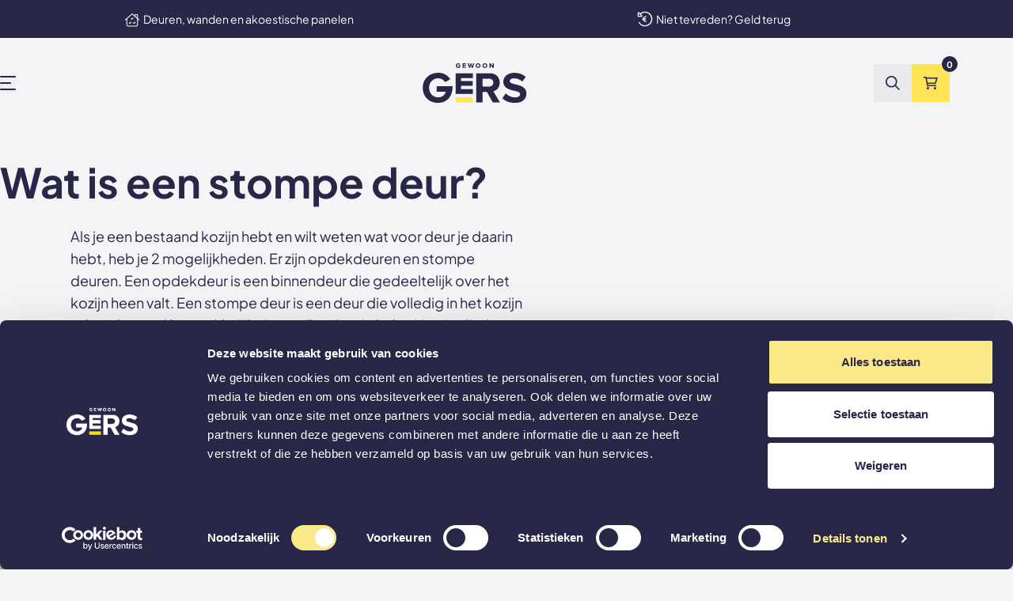

--- FILE ---
content_type: text/html; charset=UTF-8
request_url: https://gewoongers.nl/faq/wat-is-een-stompe-deur
body_size: 38980
content:
<!DOCTYPE html>
<html lang="nl" class="scroll-smooth">
<head>
    <meta charset="utf-8">
    <meta name="viewport" content="width=device-width, initial-scale=1">
    <link rel="apple-touch-icon" sizes="180x180" href="/apple-touch-icon.png">
    <link rel="icon" type="image/png" sizes="32x32" href="/favicon-32x32.png">
    <link rel="icon" type="image/png" sizes="16x16" href="/favicon-16x16.png">
    <link rel="manifest" href="/site.webmanifest">

    <title>Wat is een stompe deur? - GewoonGers</title>

    <script type="application/ld+json">
        {
          "@context" : "https://schema.org",
          "@type" : "WebSite",
          "name" : "GewoonGers",
          "url" : "https://gewoongers.nl"
        }
    </script>

            <meta property="og:title" content="Wat is een stompe deur? - GewoonGers">
    
            <meta property="twitter:title" content="Wat is een stompe deur?">
    
    <link rel="canonical" href="https://gewoongers.nl/faq/wat-is-een-stompe-deur">

    <script type="application/ld+json">{"@context":"https://schema.org","@type":"WebSite","name":"GewoonGers","url":"https://gewoongers.nl"}</script>

            <meta property="description" content="Een stompe deur is een deur die in het kozijn valt. Een stompe deur valt volledig ín het kozijn. Bekijk gemakkelijk welke deur jij hebt!">
        <meta name="description" content="Een stompe deur is een deur die in het kozijn valt. Een stompe deur valt volledig ín het kozijn. Bekijk gemakkelijk welke deur jij hebt!">
            <meta property="og:description" content="Een stompe deur is een deur die in het kozijn valt. Een stompe deur valt volledig ín het kozijn. Bekijk gemakkelijk welke deur jij hebt!">
        <meta name="og:description" content="Een stompe deur is een deur die in het kozijn valt. Een stompe deur valt volledig ín het kozijn. Bekijk gemakkelijk welke deur jij hebt!">
            <meta property="og:image" content="https://gewoongers.nl/images/fit=crop-50-50,fm=jpg,h=630,w=1200/vtwonen/vtwonen-wvojh-s17a10-grijze-stalen-deur-stompe-deur-kastdeur-gersdeur-gewoon-gers-almere.jpg?signature=ffd187e3e910bb89cd7525c3b95a3364a7365814f80031172fb3b2ac4a674768">
        <meta name="og:image" content="https://gewoongers.nl/images/fit=crop-50-50,fm=jpg,h=630,w=1200/vtwonen/vtwonen-wvojh-s17a10-grijze-stalen-deur-stompe-deur-kastdeur-gersdeur-gewoon-gers-almere.jpg?signature=ffd187e3e910bb89cd7525c3b95a3364a7365814f80031172fb3b2ac4a674768">
            <meta property="og:image:type" content="image/jpeg">
        <meta name="og:image:type" content="image/jpeg">
            <meta property="og:image:width" content="1200">
        <meta name="og:image:width" content="1200">
            <meta property="og:image:height" content="630">
        <meta name="og:image:height" content="630">
            <meta property="twitter:description" content="Een stompe deur is een deur die in het kozijn valt. Een stompe deur valt volledig ín het kozijn. Bekijk gemakkelijk welke deur jij hebt!">
        <meta name="twitter:description" content="Een stompe deur is een deur die in het kozijn valt. Een stompe deur valt volledig ín het kozijn. Bekijk gemakkelijk welke deur jij hebt!">
            <meta property="twitter:image" content="https://gewoongers.nl/images/fit=crop-50-50,fm=jpg,h=630,w=1200/vtwonen/vtwonen-wvojh-s17a10-grijze-stalen-deur-stompe-deur-kastdeur-gersdeur-gewoon-gers-almere.jpg?signature=ffd187e3e910bb89cd7525c3b95a3364a7365814f80031172fb3b2ac4a674768">
        <meta name="twitter:image" content="https://gewoongers.nl/images/fit=crop-50-50,fm=jpg,h=630,w=1200/vtwonen/vtwonen-wvojh-s17a10-grijze-stalen-deur-stompe-deur-kastdeur-gersdeur-gewoon-gers-almere.jpg?signature=ffd187e3e910bb89cd7525c3b95a3364a7365814f80031172fb3b2ac4a674768">
            <meta property="twitter:card" content="summary_large_image">
        <meta name="twitter:card" content="summary_large_image">
    
    <script type="application/ld+json">{"@context":"https://schema.org","@type":"BreadcrumbList","itemListElement":[{"@type":"ListItem","position":1,"item":"https://gewoongers.nl","name":"Home"},{"@type":"ListItem","position":2,"item":"https://gewoongers.nl/faq","name":"Veelgestelde vragen"},{"@type":"ListItem","position":3,"item":"https://gewoongers.nl/faq/wat-is-een-stompe-deur","name":"Wat is een stompe deur?"}]}</script>

    <script type="application/ld+json">{"@context":"https://schema.org","@type":"Organization","name":"GewoonGers","legalName":"GewoonGers B.V.","url":"https://gewoongers.nl","logo":"https://configurator.gewoongers.nl/assets/img/logo.svg","telephone":"010 307 28 89","description":"Producent en verkoper van aluminium staallook deuren en akoestische wandpanelen.","address":{"@type":"PostalAddress","streetAddress":"Industrieweg 22","postalCode":"3133 EE","addressLocality":"Vlaardingen","addressCountry":"NL"},"sameAs":["https://www.facebook.com/GewoonGers/","https://www.instagram.com/gewoongers/","https://www.tiktok.com/@gewoongers","https://nl.pinterest.com/GewoonGers/","https://www.youtube.com/channel/UCDupWtxaK2oAN2HsJDKcgKg/featured","https://www.crunchbase.com/organization/gewoongers"],"aggregateRating":{"@type":"AggregateRating","ratingValue":4.9,"reviewCount":6053,"bestRating":5,"worstRating":1,"url":"https://nl.trustpilot.com/review/gewoongers.nl"}}</script>

                    <!-- Google Tag Manager -->
    <script>
        (function(w,d,s,l,i){w[l]=w[l]||[];w[l].push({'gtm.start':
                new Date().getTime(),event:'gtm.js'});var f=d.getElementsByTagName(s)[0],
            j=d.createElement(s),dl=l!='dataLayer'?'&l='+l:'';j.async=true;j.src=
            'https://www.googletagmanager.com/gtm.js?id='+i+dl;f.parentNode.insertBefore(j,f);
        })(window,document,'script','dataLayer','GTM-TNKND2N');
    </script>
    <!-- End Google Tag Manager -->
    
    <link rel="preload" as="style" href="https://gewoongers.nl/build/assets/app-i1-EQWQ9.css" /><link rel="preload" as="style" href="https://gewoongers.nl/build/assets/app-CGyQCxiP.css" /><link rel="modulepreload" href="https://gewoongers.nl/build/assets/app-CrXgj7av.js" /><link rel="stylesheet" href="https://gewoongers.nl/build/assets/app-i1-EQWQ9.css" data-navigate-track="reload" /><link rel="stylesheet" href="https://gewoongers.nl/build/assets/app-CGyQCxiP.css" data-navigate-track="reload" /><script type="module" src="https://gewoongers.nl/build/assets/app-CrXgj7av.js" data-cookieconsent="ignore" data-navigate-track="reload"></script>
        <script type="application/ld+json">{"@context":"https://schema.org","@type":"FAQPage","mainEntity":[{"@type":"Question","name":"Ben ik aan standaard afmetingen gebonden?","acceptedAnswer":{"@type":"Answer","text":"De webshop producten worden geheel op maat gemaakt, maar hebben een minimum en maximum afmeting. Heb je een situatie die hiervan afwijkt? Kijk dan naar een extra wand of deur óf vraag een vrijblijvende offerte aan, want wij zijn niet gebonden aan standaard afmetingen! Bekijk alle stalen deuren op maat of bekijk de pagina standaard deur afmetingen voor meer info per deurmaat.Minimum en maximum afmetingen van de webshop producten:Deur voor in het kozijn - Een opdekdeur of stompe deur past in 99% van de gevallen in je bestaande kozijn. We komen hiervoor vrijblijvend inmeten.Deur met kozijn - Breedte: minimaal 40 centimeter en maximaal 115 centimeter. Hoogte: minimaal 170 centimeter en maximaal 275centimeter.Enkele taatsdeur - Breedte: minimaal 70 centimeter en maximaal 175 centimeter. Hoogte: minimaal 170 centimeter en maximaal 300 centimeter.Enkele schuifdeur -  Breedte: minimaal 70 centimeter en maximaal 175 centimeter. Hoogte: minimaal 170 centimeter en maximaal 300 centimeter.Enkel paneel - Breedte: minimaal 15 centimeter en maximaal 110 centimeter. Hoogte: minimaal 50 centimeter en maximaal 300 centimeter."}},{"@type":"Question","name":"Hebben jullie ook blauwe stalen deuren?","acceptedAnswer":{"@type":"Answer","text":"Ïn de webshop kun je kiezen voor onze nieuwste kleur: Grijs blauw, RAL 5008. Deze donkere, diepe blauwtint sluit helemaal aan op de woontrends van 2023 en is toepasbaar op alle wanden en deuren van GewoonGers in zowel de webshop als op de projecten naar eigen ontwerp."}},{"@type":"Question","name":"Hebben jullie ook deuren inclusief kozijn?","acceptedAnswer":{"@type":"Answer","text":"Ja! We hebben een kozijn met opdekdeur in ons assortiment. Deze kan eventueel helemaal tot aan je plafond! Wil je hier meer over weten? Lees dan alles over het plafondhoge kozijn met deur."}},{"@type":"Question","name":"Heeft mijn kozijn een standaard maat?","acceptedAnswer":{"@type":"Answer","text":"Er zijn verschillende standaard kozijn maten en daar spelen we graag op in. Lees hier meer over standaard deurkozijn maten. Heeft jouw kozijn geen standaard afmetingen? Geen zorgen! GewoonGers maakt alle deuren per bestelling op maat, óók voor jouw eigen kozijn. Zo hoef je niet te verbouwen!"}},{"@type":"Question","name":"Hoe krijg ik zo'n gerse deur in huis?","acceptedAnswer":{"@type":"Answer","text":"Zo&#039;n gerse deur kun je bestellen via onze webshop, maar natuurlijk ook in een van onze de showrooms! Je maakt een showroomafspraak via onze contactpagina maar gezellig spontaan langskomen mag ook. Heb je hulp of advies nodig, kun je ons ook even bellen natuurlijk. Wil je weten hoe het bestellen in zijn werk gaat? Lees dan meer over het bestelproces van GewoonGers."}},{"@type":"Question","name":"Hoe staat een stalen deur in een wit kozijn?","acceptedAnswer":{"@type":"Answer","text":"Als je een stalen deur in je bestaande kozijn wilt, kun je ervoor kiezen om je kozijn wit te laten óf het kozijn in dezelfde kleur als de deur te verven. Omdat het smaakgevoelig is, kunnen wij geen advies geven over wat je moet doen. Kijk vooral naar de inspiratiefoto&#039;s om te kijken wat jij mooier vindt.Wil je je kozijn verven? Wij bieden een verfset aan zodat je je kozijn aan kunt passen op de deur. Voor iedere kleur poedercoat is een verfkleur samengesteld."}}]}</script>
    <!-- Livewire Styles --><style >[wire\:loading][wire\:loading], [wire\:loading\.delay][wire\:loading\.delay], [wire\:loading\.inline-block][wire\:loading\.inline-block], [wire\:loading\.inline][wire\:loading\.inline], [wire\:loading\.block][wire\:loading\.block], [wire\:loading\.flex][wire\:loading\.flex], [wire\:loading\.table][wire\:loading\.table], [wire\:loading\.grid][wire\:loading\.grid], [wire\:loading\.inline-flex][wire\:loading\.inline-flex] {display: none;}[wire\:loading\.delay\.none][wire\:loading\.delay\.none], [wire\:loading\.delay\.shortest][wire\:loading\.delay\.shortest], [wire\:loading\.delay\.shorter][wire\:loading\.delay\.shorter], [wire\:loading\.delay\.short][wire\:loading\.delay\.short], [wire\:loading\.delay\.default][wire\:loading\.delay\.default], [wire\:loading\.delay\.long][wire\:loading\.delay\.long], [wire\:loading\.delay\.longer][wire\:loading\.delay\.longer], [wire\:loading\.delay\.longest][wire\:loading\.delay\.longest] {display: none;}[wire\:offline][wire\:offline] {display: none;}[wire\:dirty]:not(textarea):not(input):not(select) {display: none;}:root {--livewire-progress-bar-color: #2299dd;}[x-cloak] {display: none !important;}[wire\:cloak] {display: none !important;}</style>
    </head>
<body class="right-0 antialiased flex flex-col min-h-screen bg-dark-blue-5 text-body text-dark-blue green-theme:bg-dark-green" data-theme="light">

    <!-- Google Tag Manager (noscript) -->
    <noscript>
    <iframe
        src="https://www.googletagmanager.com/ns.html?id=GTM-TNKND2N"
        height="0"
        width="0"
        style="display:none;visibility:hidden"
    ></iframe>
    </noscript>
    <!-- End Google Tag Manager (noscript) -->
    
<a
class="button button--small bg-dark-blue text-white hoverBlue disabled:bg-dark-blue-40 fixed top-7.5 left-5 z-[60]  -translate-x-[100vw] focus:translate-x-0 ring-4 ring-white"

href="#main-content"
>
<span class="flex-1">Ga naar hoofdinhoud</span>
    <svg class="icon icon--arrow-right shrink-0 fill-current transition-transform duration-300 group-hover:translate-x-1 w-[18px] h-[18px]"  aria-hidden="true" >
    <use xlink:href="https://gewoongers.nl/build/assets/sprite-A3ds1DaH.svg#fontawesome-pro-light-arrow-right" />
</svg>
</a>

    <div wire:snapshot="{&quot;data&quot;:{&quot;showResult&quot;:false,&quot;answers&quot;:[[],{&quot;s&quot;:&quot;arr&quot;}],&quot;questions&quot;:[[&quot;53ab743d-a834-446e-94ca-268b133877e2&quot;],{&quot;s&quot;:&quot;arr&quot;}],&quot;form&quot;:[{&quot;answer&quot;:&quot;&quot;},{&quot;class&quot;:&quot;App\\Livewire\\Forms\\ProductWizardForm&quot;,&quot;s&quot;:&quot;form&quot;}]},&quot;memo&quot;:{&quot;id&quot;:&quot;dJ97YRrGFtew1cyU67lP&quot;,&quot;name&quot;:&quot;product-wizard&quot;,&quot;path&quot;:&quot;faq\/wat-is-een-stompe-deur&quot;,&quot;method&quot;:&quot;GET&quot;,&quot;children&quot;:[],&quot;scripts&quot;:[],&quot;assets&quot;:[],&quot;errors&quot;:[],&quot;locale&quot;:&quot;nl&quot;},&quot;checksum&quot;:&quot;0ffb68a0530ad5c0c2edb389f5d58f2e6b7f2f540341fbad24d8ef674fbeac2c&quot;}" wire:effects="[]" wire:id="dJ97YRrGFtew1cyU67lP"
    @product-wizard--open.window="open = true"
    @product-wizard--close.window="open = false"
    x-data="{ open: false }"
    x-show="open"
    x-trap="open"
    x-cloak
    class="fixed overflow-auto top-0 left-0 z-[100] w-full h-full bg-white"
    data-product-wizard-modal
>
    <form class="flex flex-col min-h-full" wire:submit='submitStep' data-product-wizard-form>
        <header class="relative flex items-center justify-center h-[114px]">
            <button
                class="absolute top-1/2 -translate-y-1/2 left-10 inline-flex items-center gap-x-2 leading-none font-700 text-16 text-dark-blue"
                type='button'
                @click="$dispatch('product-wizard--close')"
            >
                <svg class="icon icon--chevron-left block w-3 h-3 fill-current" >
    <use xlink:href="https://gewoongers.nl/build/assets/sprite-A3ds1DaH.svg#fontawesome-pro-regular-chevron-left" />
</svg>
                <span>Sluiten</span>
            </button>

            <a class="shrink-0" href="/" rel="home">
                <span class="sr-only">GewoonGers</span>
                <svg class="hidden w-23 h-auto lg:w-33 light-theme:block"  xmlns="http://www.w3.org/2000/svg"
         viewBox="0 0 132 50">
        <path
            fill="#FFE458"
            d="M63.511 43.027H41.845v6.434H63.51v-6.434Z"
        />
        <path
            fill="#292747"
            d="M63.522 18.723V12.65H41.845v26.087h21.677v-6.073h-14.97v-4.158H63.26v-6.073H48.553v-3.71h14.97ZM17.858 35.936h11.48c-1.16 3.863-4.312 7.233-9.554 7.233-6.73 0-11.6-5.132-11.6-12.092 0-6.96 4.86-12.091 11.6-12.091 3.863 0 7.014 2.21 8.721 4.804l6.457-3.535c-2.758-4.366-7.562-8.229-15.178-8.229C8.962 12.026.131 19.423.131 31.077c0 11.654 8.83 19.04 18.93 19.04 11.764 0 18.877-7.954 18.877-21.086h-20.09v6.905h.01Zm79.598-11.424c0-6.85-4.75-11.873-12.42-11.873H67.812V49.46h7.835V36.374h5.745l7.233 13.087h9.05l-8.339-14.017c3.972-.942 8.12-4.476 8.12-10.932ZM83.93 29.48h-8.283v-9.936h8.283c3.097 0 5.46 1.882 5.46 4.913 0 3.031-2.374 5.023-5.46 5.023Zm26.121-6.796c0-2.21 1.882-3.644 5.187-3.644 3.753 0 7.725 1.27 10.713 4.027l4.355-5.854c-3.644-3.37-8.503-5.132-14.357-5.132-8.667 0-13.963 5.077-13.963 11.205 0 13.854 21.196 9.39 21.196 15.79 0 2.156-2.046 4.082-6.401 4.082-5.078 0-9.105-2.32-11.709-5.023l-4.301 6.129c3.48 3.48 8.558 5.854 15.681 5.854 9.882 0 14.74-5.078 14.74-11.818 0-13.744-21.141-9.827-21.141-15.627M88.538 5.832l-2.637-3.567v3.567h-1.368V.12h1.466l2.583 3.458V.12h1.368v5.712h-1.412Zm-46.55-2.856c0-1.805 1.367-2.976 3.13-2.976 1.115 0 1.925.569 2.374 1.226l-1.105.645a1.56 1.56 0 0 0-1.27-.656c-1.017 0-1.729.733-1.729 1.761 0 1.029.712 1.784 1.73 1.784a1.64 1.64 0 0 0 1.104-.416v-.623h-1.346V2.604h2.714V4.86a3.307 3.307 0 0 1-2.484 1.083c-1.762 0-3.13-1.182-3.13-2.977m8.492 2.867V.12h4.3v1.171h-2.932v1.05h2.867v1.172h-2.867v1.149h2.933v1.17h-4.3Zm11.632 0-.995-3.72-.996 3.72h-1.423L56.957.12H58.5l.985 3.907L60.568.12h1.073l1.083 3.918L63.72.12h1.532l-1.73 5.712H62.1Zm4.99-2.856C67.09 1.258 68.327 0 70.143 0c1.817 0 3.064 1.258 3.064 2.976s-1.258 2.977-3.064 2.977c-1.805 0-3.064-1.27-3.064-2.977m4.728 0c0-1.006-.668-1.772-1.675-1.772-1.006 0-1.674.766-1.674 1.772 0 1.007.657 1.773 1.674 1.773 1.018 0 1.674-.777 1.674-1.773Zm3.84 0C75.647 1.258 76.895 0 78.711 0c1.817 0 3.064 1.258 3.064 2.976s-1.258 2.977-3.064 2.977c-1.805 0-3.064-1.27-3.064-2.977Zm4.728 0c0-1.006-.668-1.772-1.674-1.772-1.007 0-1.675.766-1.675 1.772 0 1.007.657 1.773 1.675 1.773 1.017 0 1.674-.777 1.674-1.773Z"
            class="transition-colors duration-300 is-inverted:fill-white"
        />
    </svg>
                <svg class="hidden w-23 h-auto lg:w-33 green-theme:block pg-theme:block"  xmlns="http://www.w3.org/2000/svg"
         viewBox="0 0 132 50">
        <path
            fill="#FFE458"
            d="M63.511 43.027H41.845v6.434H63.51v-6.434Z"
        />
        <path
            fill="#292747"
            d="M63.522 18.723V12.65H41.845v26.087h21.677v-6.073h-14.97v-4.158H63.26v-6.073H48.553v-3.71h14.97ZM17.858 35.936h11.48c-1.16 3.863-4.312 7.233-9.554 7.233-6.73 0-11.6-5.132-11.6-12.092 0-6.96 4.86-12.091 11.6-12.091 3.863 0 7.014 2.21 8.721 4.804l6.457-3.535c-2.758-4.366-7.562-8.229-15.178-8.229C8.962 12.026.131 19.423.131 31.077c0 11.654 8.83 19.04 18.93 19.04 11.764 0 18.877-7.954 18.877-21.086h-20.09v6.905h.01Zm79.598-11.424c0-6.85-4.75-11.873-12.42-11.873H67.812V49.46h7.835V36.374h5.745l7.233 13.087h9.05l-8.339-14.017c3.972-.942 8.12-4.476 8.12-10.932ZM83.93 29.48h-8.283v-9.936h8.283c3.097 0 5.46 1.882 5.46 4.913 0 3.031-2.374 5.023-5.46 5.023Zm26.121-6.796c0-2.21 1.882-3.644 5.187-3.644 3.753 0 7.725 1.27 10.713 4.027l4.355-5.854c-3.644-3.37-8.503-5.132-14.357-5.132-8.667 0-13.963 5.077-13.963 11.205 0 13.854 21.196 9.39 21.196 15.79 0 2.156-2.046 4.082-6.401 4.082-5.078 0-9.105-2.32-11.709-5.023l-4.301 6.129c3.48 3.48 8.558 5.854 15.681 5.854 9.882 0 14.74-5.078 14.74-11.818 0-13.744-21.141-9.827-21.141-15.627M88.538 5.832l-2.637-3.567v3.567h-1.368V.12h1.466l2.583 3.458V.12h1.368v5.712h-1.412Zm-46.55-2.856c0-1.805 1.367-2.976 3.13-2.976 1.115 0 1.925.569 2.374 1.226l-1.105.645a1.56 1.56 0 0 0-1.27-.656c-1.017 0-1.729.733-1.729 1.761 0 1.029.712 1.784 1.73 1.784a1.64 1.64 0 0 0 1.104-.416v-.623h-1.346V2.604h2.714V4.86a3.307 3.307 0 0 1-2.484 1.083c-1.762 0-3.13-1.182-3.13-2.977m8.492 2.867V.12h4.3v1.171h-2.932v1.05h2.867v1.172h-2.867v1.149h2.933v1.17h-4.3Zm11.632 0-.995-3.72-.996 3.72h-1.423L56.957.12H58.5l.985 3.907L60.568.12h1.073l1.083 3.918L63.72.12h1.532l-1.73 5.712H62.1Zm4.99-2.856C67.09 1.258 68.327 0 70.143 0c1.817 0 3.064 1.258 3.064 2.976s-1.258 2.977-3.064 2.977c-1.805 0-3.064-1.27-3.064-2.977m4.728 0c0-1.006-.668-1.772-1.675-1.772-1.006 0-1.674.766-1.674 1.772 0 1.007.657 1.773 1.674 1.773 1.018 0 1.674-.777 1.674-1.773Zm3.84 0C75.647 1.258 76.895 0 78.711 0c1.817 0 3.064 1.258 3.064 2.976s-1.258 2.977-3.064 2.977c-1.805 0-3.064-1.27-3.064-2.977Zm4.728 0c0-1.006-.668-1.772-1.674-1.772-1.007 0-1.675.766-1.675 1.772 0 1.007.657 1.773 1.675 1.773 1.017 0 1.674-.777 1.674-1.773Z"
            class="transition-colors duration-300 is-inverted:fill-white fill-white"
        />
    </svg>
            </a>

        </header>
        <section class="container vo-grid flex-1 pb-14">
            <div class="col-span-full lg:col-span-inwards-2 xl:col-span-inwards-3 xl:space-y-14">
                
                                    <div>
        <fieldset>
        <legend class="mb-10 text-h3" data-product-wizard-question="data-product-wizard-question">Voor welke ruimte in huis zoek je een deur of wand?</legend>
                    <ul class="max-lg:grid max-lg:grid-cols-2 max-lg:gap-5 lg:auto-css-grid" style="--gap: 3rem; --min: 10.625rem;">
                                    <li class="group leading-5 text-16">
    <div x-data="{}" class="transition-all duration-300 hover:shadow-md hover:opacity-100 group-checked:shadow-md focus-within:opacity-100 focus-within:shadow-md rounded-2 focus-within:opacity-100 focus-within:shadow-md rounded-2">
        <input x-ref="answer" class="peer sr-only !w-0 !h-0 !opacity-0" id="answer-lmhpqxb4" type='radio' tabindex='-1'
               wire:model='form.answer' wire:click='submitStep' value="lmhpqxb4" data-question="Voor welke ruimte in huis zoek je een deur of wand?" data-answer="Woonkamer- hal" data-product-wizard-answer/>
        <label
            class="overflow-hidden block rounded-t-2 cursor-pointer" tabindex="0" @keydown.enter.prevent="$refs.answer.click()" @keydown.space.prevent="$refs.answer.click()"
            for='answer-lmhpqxb4'>
                            <picture class="block overflow-hidden " >
                                                            
                        <source
                            srcset="https://gewoongers.nl/images/fit=crop-50-50,fm=webp,h=1008,w=1440/vtwonen/vtwonen-wvojh-s14a7-aluminium-deur-met-glas-opdekdeur-plafond-hoog-gangdeur-gersdeur-gewoongers-bodegraven.jpg?signature=a113286519a93bf3a79b961240f2ba61a19622a29547ea92a3a9ec5015e03962"
                            media="(min-width: 1440px)"
                            width="1440"
                            height="1008"
                            type="image/webp"
                        >
                                            
                        <source
                            srcset="https://gewoongers.nl/images/fit=crop-50-50,fm=webp,h=1008,w=1440/vtwonen/vtwonen-wvojh-s14a7-aluminium-deur-met-glas-opdekdeur-plafond-hoog-gangdeur-gersdeur-gewoongers-bodegraven.jpg?signature=a113286519a93bf3a79b961240f2ba61a19622a29547ea92a3a9ec5015e03962"
                            media="(min-width: 1024px)"
                            width="1440"
                            height="1008"
                            type="image/webp"
                        >
                                            
                        <source
                            srcset="https://gewoongers.nl/images/fit=crop-50-50,fm=webp,h=717,w=1024/vtwonen/vtwonen-wvojh-s14a7-aluminium-deur-met-glas-opdekdeur-plafond-hoog-gangdeur-gersdeur-gewoongers-bodegraven.jpg?signature=e74291a164f352a2667642f750adf7db75126faa82ff242517079434c6f82f8d"
                            media="(min-width: 786px)"
                            width="1024"
                            height="717"
                            type="image/webp"
                        >
                                            
                        <source
                            srcset="https://gewoongers.nl/images/fit=crop-50-50,fm=webp,h=550,w=786/vtwonen/vtwonen-wvojh-s14a7-aluminium-deur-met-glas-opdekdeur-plafond-hoog-gangdeur-gersdeur-gewoongers-bodegraven.jpg?signature=5e77eabc44a816b0de19e46379e225cdc7ca330006aa2e96309b1e4f4f9d7aa1"
                            media="(min-width: 480px)"
                            width="786"
                            height="550"
                            type="image/webp"
                        >
                    
                                        <source
                        srcset="https://gewoongers.nl/images/fit=crop-50-50,fm=webp,h=336,w=480/vtwonen/vtwonen-wvojh-s14a7-aluminium-deur-met-glas-opdekdeur-plafond-hoog-gangdeur-gersdeur-gewoongers-bodegraven.jpg?signature=d82eb6516a1c5b8cd63dcd2fb4ea03ad75be5f64c0ad9bab561e1db569c22409"
                        width="480"
                        height="336"
                        type="image/webp"
                    >
                                                            
                        <source
                            srcset="https://gewoongers.nl/images/fit=crop-50-50,fm=jpg,h=1008,w=1440/vtwonen/vtwonen-wvojh-s14a7-aluminium-deur-met-glas-opdekdeur-plafond-hoog-gangdeur-gersdeur-gewoongers-bodegraven.jpg?signature=cac2a1211516c6b0ec1ff844874ca6c413ee623652b0131fa0e14d24497dcc6f"
                            media="(min-width: 1440px)"
                            width="1440"
                            height="1008"
                            type="image/jpg"
                        >
                                            
                        <source
                            srcset="https://gewoongers.nl/images/fit=crop-50-50,fm=jpg,h=1008,w=1440/vtwonen/vtwonen-wvojh-s14a7-aluminium-deur-met-glas-opdekdeur-plafond-hoog-gangdeur-gersdeur-gewoongers-bodegraven.jpg?signature=cac2a1211516c6b0ec1ff844874ca6c413ee623652b0131fa0e14d24497dcc6f"
                            media="(min-width: 1024px)"
                            width="1440"
                            height="1008"
                            type="image/jpg"
                        >
                                            
                        <source
                            srcset="https://gewoongers.nl/images/fit=crop-50-50,fm=jpg,h=717,w=1024/vtwonen/vtwonen-wvojh-s14a7-aluminium-deur-met-glas-opdekdeur-plafond-hoog-gangdeur-gersdeur-gewoongers-bodegraven.jpg?signature=c7c112a734b6c75b60c3f4db08f3eeb6935f271355eeb8c1778dbc534e4990ee"
                            media="(min-width: 786px)"
                            width="1024"
                            height="717"
                            type="image/jpg"
                        >
                                            
                        <source
                            srcset="https://gewoongers.nl/images/fit=crop-50-50,fm=jpg,h=550,w=786/vtwonen/vtwonen-wvojh-s14a7-aluminium-deur-met-glas-opdekdeur-plafond-hoog-gangdeur-gersdeur-gewoongers-bodegraven.jpg?signature=763c136f8a99e41b4f4182ed4fd7a7d91425a0399152a1245a8caa37a9f385ca"
                            media="(min-width: 480px)"
                            width="786"
                            height="550"
                            type="image/jpg"
                        >
                    
                                        <source
                        srcset="https://gewoongers.nl/images/fit=crop-50-50,fm=jpg,h=336,w=480/vtwonen/vtwonen-wvojh-s14a7-aluminium-deur-met-glas-opdekdeur-plafond-hoog-gangdeur-gersdeur-gewoongers-bodegraven.jpg?signature=b843fee2426320acb8b49731cc01666c7bd67644d5454aae36e157da2c7101a7"
                        width="480"
                        height="336"
                        type="image/jpg"
                    >
                
                                <img
                    src="https://gewoongers.nl/images/fit=crop-50-50,fm=jpg,h=1008,w=1440/vtwonen/vtwonen-wvojh-s14a7-aluminium-deur-met-glas-opdekdeur-plafond-hoog-gangdeur-gersdeur-gewoongers-bodegraven.jpg?signature=cac2a1211516c6b0ec1ff844874ca6c413ee623652b0131fa0e14d24497dcc6f"
                    width="1440"
                    height="1008"
                    alt="vtwonen opdekdeuren gewoongers"
                    loading="lazy"
                    style="object-position: 50% 50%"
                    class="h-full w-full object-contain !h-unset "
                >
            </picture>
        
                            <span class="flex items-center gap-2 p-3 border border-dark-blue-10 border-t-0 rounded-b-2 group-checked:border-dark-blue-50">
                <span class="flex items-center aspect-square justify-center w-4 h-4 border border-dark-blue-40 rounded-full group-checked:border-dark-blue-50">
                    <span class="block w-2 h-2 rounded-full bg-dark-blue-50 opacity-0 transition-opacity duration-300 group-checked:opacity-100"></span>
                </span>
                Woonkamer- hal
            </span>
        </label>
    </div>
</li>
                                    <li class="group leading-5 text-16">
    <div x-data="{}" class="transition-all duration-300 hover:shadow-md hover:opacity-100 group-checked:shadow-md focus-within:opacity-100 focus-within:shadow-md rounded-2 focus-within:opacity-100 focus-within:shadow-md rounded-2">
        <input x-ref="answer" class="peer sr-only !w-0 !h-0 !opacity-0" id="answer-lmhprfll" type='radio' tabindex='-1'
               wire:model='form.answer' wire:click='submitStep' value="lmhprfll" data-question="Voor welke ruimte in huis zoek je een deur of wand?" data-answer="Woonkamer" data-product-wizard-answer/>
        <label
            class="overflow-hidden block rounded-t-2 cursor-pointer" tabindex="0" @keydown.enter.prevent="$refs.answer.click()" @keydown.space.prevent="$refs.answer.click()"
            for='answer-lmhprfll'>
                            <picture class="block overflow-hidden " >
                                                            
                        <source
                            srcset="https://gewoongers.nl/images/fit=crop-50-50,fm=webp,h=1008,w=1440/vtwonen/vtwonen-wvojh-s14a5-aluminium-deur-met-glas-schuifwand-gersdeur-gewoon-gers-werkkamer--assendelft.jpg?signature=208a82447d2ceb9d6306c0742e4939ef468b9024e3b41bc5374eb86dacf15776"
                            media="(min-width: 1440px)"
                            width="1440"
                            height="1008"
                            type="image/webp"
                        >
                                            
                        <source
                            srcset="https://gewoongers.nl/images/fit=crop-50-50,fm=webp,h=1008,w=1440/vtwonen/vtwonen-wvojh-s14a5-aluminium-deur-met-glas-schuifwand-gersdeur-gewoon-gers-werkkamer--assendelft.jpg?signature=208a82447d2ceb9d6306c0742e4939ef468b9024e3b41bc5374eb86dacf15776"
                            media="(min-width: 1024px)"
                            width="1440"
                            height="1008"
                            type="image/webp"
                        >
                                            
                        <source
                            srcset="https://gewoongers.nl/images/fit=crop-50-50,fm=webp,h=717,w=1024/vtwonen/vtwonen-wvojh-s14a5-aluminium-deur-met-glas-schuifwand-gersdeur-gewoon-gers-werkkamer--assendelft.jpg?signature=6dd34c493cb816629916e5e527186188b50b4d9c6e53faf188491b38e983844d"
                            media="(min-width: 786px)"
                            width="1024"
                            height="717"
                            type="image/webp"
                        >
                                            
                        <source
                            srcset="https://gewoongers.nl/images/fit=crop-50-50,fm=webp,h=550,w=786/vtwonen/vtwonen-wvojh-s14a5-aluminium-deur-met-glas-schuifwand-gersdeur-gewoon-gers-werkkamer--assendelft.jpg?signature=9a0cff86ce82e7afe0de964016637c7f8a6288c23a389ee3bb3b721a2c0e7dce"
                            media="(min-width: 480px)"
                            width="786"
                            height="550"
                            type="image/webp"
                        >
                    
                                        <source
                        srcset="https://gewoongers.nl/images/fit=crop-50-50,fm=webp,h=336,w=480/vtwonen/vtwonen-wvojh-s14a5-aluminium-deur-met-glas-schuifwand-gersdeur-gewoon-gers-werkkamer--assendelft.jpg?signature=703a5aee3bbda62e3f9765c06255d3513484ad93064e4e133f2d78152438f25c"
                        width="480"
                        height="336"
                        type="image/webp"
                    >
                                                            
                        <source
                            srcset="https://gewoongers.nl/images/fit=crop-50-50,fm=jpg,h=1008,w=1440/vtwonen/vtwonen-wvojh-s14a5-aluminium-deur-met-glas-schuifwand-gersdeur-gewoon-gers-werkkamer--assendelft.jpg?signature=e0eee03e6f37f7caeef1f5524a3f0ccd25880024fad60e9a2449293c6c29a905"
                            media="(min-width: 1440px)"
                            width="1440"
                            height="1008"
                            type="image/jpg"
                        >
                                            
                        <source
                            srcset="https://gewoongers.nl/images/fit=crop-50-50,fm=jpg,h=1008,w=1440/vtwonen/vtwonen-wvojh-s14a5-aluminium-deur-met-glas-schuifwand-gersdeur-gewoon-gers-werkkamer--assendelft.jpg?signature=e0eee03e6f37f7caeef1f5524a3f0ccd25880024fad60e9a2449293c6c29a905"
                            media="(min-width: 1024px)"
                            width="1440"
                            height="1008"
                            type="image/jpg"
                        >
                                            
                        <source
                            srcset="https://gewoongers.nl/images/fit=crop-50-50,fm=jpg,h=717,w=1024/vtwonen/vtwonen-wvojh-s14a5-aluminium-deur-met-glas-schuifwand-gersdeur-gewoon-gers-werkkamer--assendelft.jpg?signature=f29a0cdd66b4779b3b4e31e55835e84d06075aaf0cb7965d889315e49c77f3ef"
                            media="(min-width: 786px)"
                            width="1024"
                            height="717"
                            type="image/jpg"
                        >
                                            
                        <source
                            srcset="https://gewoongers.nl/images/fit=crop-50-50,fm=jpg,h=550,w=786/vtwonen/vtwonen-wvojh-s14a5-aluminium-deur-met-glas-schuifwand-gersdeur-gewoon-gers-werkkamer--assendelft.jpg?signature=913790d67772dda6cd9c0f2d2d92bcf584dbea4964e5a3f2fd06fc9e4a3d86d0"
                            media="(min-width: 480px)"
                            width="786"
                            height="550"
                            type="image/jpg"
                        >
                    
                                        <source
                        srcset="https://gewoongers.nl/images/fit=crop-50-50,fm=jpg,h=336,w=480/vtwonen/vtwonen-wvojh-s14a5-aluminium-deur-met-glas-schuifwand-gersdeur-gewoon-gers-werkkamer--assendelft.jpg?signature=ef949e24d1f3d53015fe6661100a29f9f4658122b4404f58d1016e1f5501b887"
                        width="480"
                        height="336"
                        type="image/jpg"
                    >
                
                                <img
                    src="https://gewoongers.nl/images/fit=crop-50-50,fm=jpg,h=1008,w=1440/vtwonen/vtwonen-wvojh-s14a5-aluminium-deur-met-glas-schuifwand-gersdeur-gewoon-gers-werkkamer--assendelft.jpg?signature=e0eee03e6f37f7caeef1f5524a3f0ccd25880024fad60e9a2449293c6c29a905"
                    width="1440"
                    height="1008"
                    alt="vtwonen gewoongers schuifwand"
                    loading="lazy"
                    style="object-position: 50% 50%"
                    class="h-full w-full object-contain !h-unset "
                >
            </picture>
        
                            <span class="flex items-center gap-2 p-3 border border-dark-blue-10 border-t-0 rounded-b-2 group-checked:border-dark-blue-50">
                <span class="flex items-center aspect-square justify-center w-4 h-4 border border-dark-blue-40 rounded-full group-checked:border-dark-blue-50">
                    <span class="block w-2 h-2 rounded-full bg-dark-blue-50 opacity-0 transition-opacity duration-300 group-checked:opacity-100"></span>
                </span>
                Woonkamer
            </span>
        </label>
    </div>
</li>
                                    <li class="group leading-5 text-16">
    <div x-data="{}" class="transition-all duration-300 hover:shadow-md hover:opacity-100 group-checked:shadow-md focus-within:opacity-100 focus-within:shadow-md rounded-2 focus-within:opacity-100 focus-within:shadow-md rounded-2">
        <input x-ref="answer" class="peer sr-only !w-0 !h-0 !opacity-0" id="answer-lmrc62um" type='radio' tabindex='-1'
               wire:model='form.answer' wire:click='submitStep' value="lmrc62um" data-question="Voor welke ruimte in huis zoek je een deur of wand?" data-answer="Kast (deur)" data-product-wizard-answer/>
        <label
            class="overflow-hidden block rounded-t-2 cursor-pointer" tabindex="0" @keydown.enter.prevent="$refs.answer.click()" @keydown.space.prevent="$refs.answer.click()"
            for='answer-lmrc62um'>
                            <picture class="block overflow-hidden " >
                                                            
                        <source
                            srcset="https://gewoongers.nl/images/fit=crop-50-50,fm=webp,h=1008,w=1440/vtwonen/vtwonen-wvojh-s17a10-grijze-stalen-deur-stompe-deur-kastdeur-aluminium-plaat-gersdeur-gewoongers-almere.jpg?signature=87ad1051dbe440bb9dda3136a6fa1106e734e2606e31b15986e4240b3bde3b2d"
                            media="(min-width: 1440px)"
                            width="1440"
                            height="1008"
                            type="image/webp"
                        >
                                            
                        <source
                            srcset="https://gewoongers.nl/images/fit=crop-50-50,fm=webp,h=1008,w=1440/vtwonen/vtwonen-wvojh-s17a10-grijze-stalen-deur-stompe-deur-kastdeur-aluminium-plaat-gersdeur-gewoongers-almere.jpg?signature=87ad1051dbe440bb9dda3136a6fa1106e734e2606e31b15986e4240b3bde3b2d"
                            media="(min-width: 1024px)"
                            width="1440"
                            height="1008"
                            type="image/webp"
                        >
                                            
                        <source
                            srcset="https://gewoongers.nl/images/fit=crop-50-50,fm=webp,h=717,w=1024/vtwonen/vtwonen-wvojh-s17a10-grijze-stalen-deur-stompe-deur-kastdeur-aluminium-plaat-gersdeur-gewoongers-almere.jpg?signature=8eb0ec8dee571405e64569cbe641bccbf4283211a3b2ad50f907be8a3bc33135"
                            media="(min-width: 786px)"
                            width="1024"
                            height="717"
                            type="image/webp"
                        >
                                            
                        <source
                            srcset="https://gewoongers.nl/images/fit=crop-50-50,fm=webp,h=550,w=786/vtwonen/vtwonen-wvojh-s17a10-grijze-stalen-deur-stompe-deur-kastdeur-aluminium-plaat-gersdeur-gewoongers-almere.jpg?signature=47f9afd07670ca3229b2620675a4f377a5b81c8c4ecc20659c7508d7d3742465"
                            media="(min-width: 480px)"
                            width="786"
                            height="550"
                            type="image/webp"
                        >
                    
                                        <source
                        srcset="https://gewoongers.nl/images/fit=crop-50-50,fm=webp,h=336,w=480/vtwonen/vtwonen-wvojh-s17a10-grijze-stalen-deur-stompe-deur-kastdeur-aluminium-plaat-gersdeur-gewoongers-almere.jpg?signature=0f57650b883411127755c07aa2f31c01515af2cd71d701d49a8e5e9ee211ffda"
                        width="480"
                        height="336"
                        type="image/webp"
                    >
                                                            
                        <source
                            srcset="https://gewoongers.nl/images/fit=crop-50-50,fm=jpg,h=1008,w=1440/vtwonen/vtwonen-wvojh-s17a10-grijze-stalen-deur-stompe-deur-kastdeur-aluminium-plaat-gersdeur-gewoongers-almere.jpg?signature=1ba6d5469fc08575a2324fffaffbe3a1229f6f12800337e5a39ea10c672bbe5b"
                            media="(min-width: 1440px)"
                            width="1440"
                            height="1008"
                            type="image/jpg"
                        >
                                            
                        <source
                            srcset="https://gewoongers.nl/images/fit=crop-50-50,fm=jpg,h=1008,w=1440/vtwonen/vtwonen-wvojh-s17a10-grijze-stalen-deur-stompe-deur-kastdeur-aluminium-plaat-gersdeur-gewoongers-almere.jpg?signature=1ba6d5469fc08575a2324fffaffbe3a1229f6f12800337e5a39ea10c672bbe5b"
                            media="(min-width: 1024px)"
                            width="1440"
                            height="1008"
                            type="image/jpg"
                        >
                                            
                        <source
                            srcset="https://gewoongers.nl/images/fit=crop-50-50,fm=jpg,h=717,w=1024/vtwonen/vtwonen-wvojh-s17a10-grijze-stalen-deur-stompe-deur-kastdeur-aluminium-plaat-gersdeur-gewoongers-almere.jpg?signature=08e798982c6fad94151e7af70f243a97379deee47f4ac5d6bb63cfb9e8f6e151"
                            media="(min-width: 786px)"
                            width="1024"
                            height="717"
                            type="image/jpg"
                        >
                                            
                        <source
                            srcset="https://gewoongers.nl/images/fit=crop-50-50,fm=jpg,h=550,w=786/vtwonen/vtwonen-wvojh-s17a10-grijze-stalen-deur-stompe-deur-kastdeur-aluminium-plaat-gersdeur-gewoongers-almere.jpg?signature=77dd03b9e184d4ef7786b52f99651f74094396be5a0fe05aa299249c214d7bc1"
                            media="(min-width: 480px)"
                            width="786"
                            height="550"
                            type="image/jpg"
                        >
                    
                                        <source
                        srcset="https://gewoongers.nl/images/fit=crop-50-50,fm=jpg,h=336,w=480/vtwonen/vtwonen-wvojh-s17a10-grijze-stalen-deur-stompe-deur-kastdeur-aluminium-plaat-gersdeur-gewoongers-almere.jpg?signature=314efe18d8f8d561e918f99f3ec70d74d29f73201479917f4629ffb947d0ff11"
                        width="480"
                        height="336"
                        type="image/jpg"
                    >
                
                                <img
                    src="https://gewoongers.nl/images/fit=crop-50-50,fm=jpg,h=1008,w=1440/vtwonen/vtwonen-wvojh-s17a10-grijze-stalen-deur-stompe-deur-kastdeur-aluminium-plaat-gersdeur-gewoongers-almere.jpg?signature=1ba6d5469fc08575a2324fffaffbe3a1229f6f12800337e5a39ea10c672bbe5b"
                    width="1440"
                    height="1008"
                    alt="aluminium kast deur trapkast vtwonen"
                    loading="lazy"
                    style="object-position: 50% 50%"
                    class="h-full w-full object-contain !h-unset "
                >
            </picture>
        
                            <span class="flex items-center gap-2 p-3 border border-dark-blue-10 border-t-0 rounded-b-2 group-checked:border-dark-blue-50">
                <span class="flex items-center aspect-square justify-center w-4 h-4 border border-dark-blue-40 rounded-full group-checked:border-dark-blue-50">
                    <span class="block w-2 h-2 rounded-full bg-dark-blue-50 opacity-0 transition-opacity duration-300 group-checked:opacity-100"></span>
                </span>
                Kast (deur)
            </span>
        </label>
    </div>
</li>
                                    <li class="group leading-5 text-16">
    <div x-data="{}" class="transition-all duration-300 hover:shadow-md hover:opacity-100 group-checked:shadow-md focus-within:opacity-100 focus-within:shadow-md rounded-2 focus-within:opacity-100 focus-within:shadow-md rounded-2">
        <input x-ref="answer" class="peer sr-only !w-0 !h-0 !opacity-0" id="answer-lmrc5ln4" type='radio' tabindex='-1'
               wire:model='form.answer' wire:click='submitStep' value="lmrc5ln4" data-question="Voor welke ruimte in huis zoek je een deur of wand?" data-answer="Toilet" data-product-wizard-answer/>
        <label
            class="overflow-hidden block rounded-t-2 cursor-pointer" tabindex="0" @keydown.enter.prevent="$refs.answer.click()" @keydown.space.prevent="$refs.answer.click()"
            for='answer-lmrc5ln4'>
                            <picture class="block overflow-hidden " >
                                                            
                        <source
                            srcset="https://gewoongers.nl/images/fit=crop-11-51-1,fm=webp,h=1008,w=1440/deur_in_bestaand_kozijn/stalen-deur-stompe-deur-in-bestaand-kozijn-gersdeur-gewoon-gers-kastdeur-deurgreep-vlaardingen.jpg?signature=61cb07983990c383be367f7178a6a86e1d9f67825e9d01addbcee7454a208090"
                            media="(min-width: 1440px)"
                            width="1440"
                            height="1008"
                            type="image/webp"
                        >
                                            
                        <source
                            srcset="https://gewoongers.nl/images/fit=crop-11-51-1,fm=webp,h=1008,w=1440/deur_in_bestaand_kozijn/stalen-deur-stompe-deur-in-bestaand-kozijn-gersdeur-gewoon-gers-kastdeur-deurgreep-vlaardingen.jpg?signature=61cb07983990c383be367f7178a6a86e1d9f67825e9d01addbcee7454a208090"
                            media="(min-width: 1024px)"
                            width="1440"
                            height="1008"
                            type="image/webp"
                        >
                                            
                        <source
                            srcset="https://gewoongers.nl/images/fit=crop-11-51-1,fm=webp,h=717,w=1024/deur_in_bestaand_kozijn/stalen-deur-stompe-deur-in-bestaand-kozijn-gersdeur-gewoon-gers-kastdeur-deurgreep-vlaardingen.jpg?signature=ff071b7726e3e09f7d759b9d9d71f7b949f3bfb3a511ec164061f04b77455d94"
                            media="(min-width: 786px)"
                            width="1024"
                            height="717"
                            type="image/webp"
                        >
                                            
                        <source
                            srcset="https://gewoongers.nl/images/fit=crop-11-51-1,fm=webp,h=550,w=786/deur_in_bestaand_kozijn/stalen-deur-stompe-deur-in-bestaand-kozijn-gersdeur-gewoon-gers-kastdeur-deurgreep-vlaardingen.jpg?signature=51b71b912dc81b24d1d3746525e7f5796faa52220c64cba3ff10395fb885b34b"
                            media="(min-width: 480px)"
                            width="786"
                            height="550"
                            type="image/webp"
                        >
                    
                                        <source
                        srcset="https://gewoongers.nl/images/fit=crop-11-51-1,fm=webp,h=336,w=480/deur_in_bestaand_kozijn/stalen-deur-stompe-deur-in-bestaand-kozijn-gersdeur-gewoon-gers-kastdeur-deurgreep-vlaardingen.jpg?signature=e2cbbc96f5c868917d32399849cfa71330d6fc292cc7c70526b35352d61fe49e"
                        width="480"
                        height="336"
                        type="image/webp"
                    >
                                                            
                        <source
                            srcset="https://gewoongers.nl/images/fit=crop-11-51-1,fm=jpg,h=1008,w=1440/deur_in_bestaand_kozijn/stalen-deur-stompe-deur-in-bestaand-kozijn-gersdeur-gewoon-gers-kastdeur-deurgreep-vlaardingen.jpg?signature=d41d2e6dcc42e16dbd20384bade7e22348c11e95ecfcc56b8784f2cc59a34553"
                            media="(min-width: 1440px)"
                            width="1440"
                            height="1008"
                            type="image/jpg"
                        >
                                            
                        <source
                            srcset="https://gewoongers.nl/images/fit=crop-11-51-1,fm=jpg,h=1008,w=1440/deur_in_bestaand_kozijn/stalen-deur-stompe-deur-in-bestaand-kozijn-gersdeur-gewoon-gers-kastdeur-deurgreep-vlaardingen.jpg?signature=d41d2e6dcc42e16dbd20384bade7e22348c11e95ecfcc56b8784f2cc59a34553"
                            media="(min-width: 1024px)"
                            width="1440"
                            height="1008"
                            type="image/jpg"
                        >
                                            
                        <source
                            srcset="https://gewoongers.nl/images/fit=crop-11-51-1,fm=jpg,h=717,w=1024/deur_in_bestaand_kozijn/stalen-deur-stompe-deur-in-bestaand-kozijn-gersdeur-gewoon-gers-kastdeur-deurgreep-vlaardingen.jpg?signature=9cdfc42183d5e2380c8b99b0cfa56920f058982ccda3e7a198ba9378a2b08b1a"
                            media="(min-width: 786px)"
                            width="1024"
                            height="717"
                            type="image/jpg"
                        >
                                            
                        <source
                            srcset="https://gewoongers.nl/images/fit=crop-11-51-1,fm=jpg,h=550,w=786/deur_in_bestaand_kozijn/stalen-deur-stompe-deur-in-bestaand-kozijn-gersdeur-gewoon-gers-kastdeur-deurgreep-vlaardingen.jpg?signature=4517f84251a36583e5a5e3335f489f6f4fa28d0a7e56f9ffa5a6a5285bb18150"
                            media="(min-width: 480px)"
                            width="786"
                            height="550"
                            type="image/jpg"
                        >
                    
                                        <source
                        srcset="https://gewoongers.nl/images/fit=crop-11-51-1,fm=jpg,h=336,w=480/deur_in_bestaand_kozijn/stalen-deur-stompe-deur-in-bestaand-kozijn-gersdeur-gewoon-gers-kastdeur-deurgreep-vlaardingen.jpg?signature=4d2561c4469dfec24fc5f72b7ce91ee5f3162aa898e33ca3ddd289274ff95904"
                        width="480"
                        height="336"
                        type="image/jpg"
                    >
                
                                <img
                    src="https://gewoongers.nl/images/fit=crop-11-51-1,fm=jpg,h=1008,w=1440/deur_in_bestaand_kozijn/stalen-deur-stompe-deur-in-bestaand-kozijn-gersdeur-gewoon-gers-kastdeur-deurgreep-vlaardingen.jpg?signature=d41d2e6dcc42e16dbd20384bade7e22348c11e95ecfcc56b8784f2cc59a34553"
                    width="1440"
                    height="1008"
                    alt="stalen deur in hout kozijn gewoongers"
                    loading="lazy"
                    style="object-position: 11% 51%"
                    class="h-full w-full object-contain !h-unset "
                >
            </picture>
        
                            <span class="flex items-center gap-2 p-3 border border-dark-blue-10 border-t-0 rounded-b-2 group-checked:border-dark-blue-50">
                <span class="flex items-center aspect-square justify-center w-4 h-4 border border-dark-blue-40 rounded-full group-checked:border-dark-blue-50">
                    <span class="block w-2 h-2 rounded-full bg-dark-blue-50 opacity-0 transition-opacity duration-300 group-checked:opacity-100"></span>
                </span>
                Toilet
            </span>
        </label>
    </div>
</li>
                                    <li class="group leading-5 text-16">
    <div x-data="{}" class="transition-all duration-300 hover:shadow-md hover:opacity-100 group-checked:shadow-md focus-within:opacity-100 focus-within:shadow-md rounded-2 focus-within:opacity-100 focus-within:shadow-md rounded-2">
        <input x-ref="answer" class="peer sr-only !w-0 !h-0 !opacity-0" id="answer-lmrc6g8i" type='radio' tabindex='-1'
               wire:model='form.answer' wire:click='submitStep' value="lmrc6g8i" data-question="Voor welke ruimte in huis zoek je een deur of wand?" data-answer="Bij de trap" data-product-wizard-answer/>
        <label
            class="overflow-hidden block rounded-t-2 cursor-pointer" tabindex="0" @keydown.enter.prevent="$refs.answer.click()" @keydown.space.prevent="$refs.answer.click()"
            for='answer-lmrc6g8i'>
                            <picture class="block overflow-hidden " >
                                                            
                        <source
                            srcset="https://gewoongers.nl/images/fit=crop-50-50,fm=webp,h=1008,w=1440/schuifdeuren/[base64].jpg?signature=258e5b7493c42519dea73154154c5bb94b0e6a5a0fb561c90e036f80dccb936d"
                            media="(min-width: 1440px)"
                            width="1440"
                            height="1008"
                            type="image/webp"
                        >
                                            
                        <source
                            srcset="https://gewoongers.nl/images/fit=crop-50-50,fm=webp,h=1008,w=1440/schuifdeuren/[base64].jpg?signature=258e5b7493c42519dea73154154c5bb94b0e6a5a0fb561c90e036f80dccb936d"
                            media="(min-width: 1024px)"
                            width="1440"
                            height="1008"
                            type="image/webp"
                        >
                                            
                        <source
                            srcset="https://gewoongers.nl/images/fit=crop-50-50,fm=webp,h=717,w=1024/schuifdeuren/[base64].jpg?signature=4e866867d43bf2442cd912ed1415b4591e4b0deb660b469d3948d4dcc903fd42"
                            media="(min-width: 786px)"
                            width="1024"
                            height="717"
                            type="image/webp"
                        >
                                            
                        <source
                            srcset="https://gewoongers.nl/images/fit=crop-50-50,fm=webp,h=550,w=786/schuifdeuren/[base64].jpg?signature=125f2e3b3c1934d8ede95fed77cc5c02f69be4a328968832ab59cfc6235396a7"
                            media="(min-width: 480px)"
                            width="786"
                            height="550"
                            type="image/webp"
                        >
                    
                                        <source
                        srcset="https://gewoongers.nl/images/fit=crop-50-50,fm=webp,h=336,w=480/schuifdeuren/[base64].jpg?signature=fffd8052ef35f82bbf512973f0b26a13c4c6230e2a2f64ba824549754e696545"
                        width="480"
                        height="336"
                        type="image/webp"
                    >
                                                            
                        <source
                            srcset="https://gewoongers.nl/images/fit=crop-50-50,fm=jpg,h=1008,w=1440/schuifdeuren/[base64].jpg?signature=f844061fb338a21d8703cfaa2a8cf7cbc0a41867bebab842026547a07be58af3"
                            media="(min-width: 1440px)"
                            width="1440"
                            height="1008"
                            type="image/jpg"
                        >
                                            
                        <source
                            srcset="https://gewoongers.nl/images/fit=crop-50-50,fm=jpg,h=1008,w=1440/schuifdeuren/[base64].jpg?signature=f844061fb338a21d8703cfaa2a8cf7cbc0a41867bebab842026547a07be58af3"
                            media="(min-width: 1024px)"
                            width="1440"
                            height="1008"
                            type="image/jpg"
                        >
                                            
                        <source
                            srcset="https://gewoongers.nl/images/fit=crop-50-50,fm=jpg,h=717,w=1024/schuifdeuren/[base64].jpg?signature=1f6460e21e74beb3c987cd5448ca2b6bab68b726fef77ed1ec3986a7a95e8650"
                            media="(min-width: 786px)"
                            width="1024"
                            height="717"
                            type="image/jpg"
                        >
                                            
                        <source
                            srcset="https://gewoongers.nl/images/fit=crop-50-50,fm=jpg,h=550,w=786/schuifdeuren/[base64].jpg?signature=0df3f9769f21321f4dc02c258c0b9e22e57e1329f3728cfdbd237d365441785c"
                            media="(min-width: 480px)"
                            width="786"
                            height="550"
                            type="image/jpg"
                        >
                    
                                        <source
                        srcset="https://gewoongers.nl/images/fit=crop-50-50,fm=jpg,h=336,w=480/schuifdeuren/[base64].jpg?signature=223fb4f8c1ffab745703c0e692425a3c8387c519db809f107b143ca54a729318"
                        width="480"
                        height="336"
                        type="image/jpg"
                    >
                
                                <img
                    src="https://gewoongers.nl/images/fit=crop-50-50,fm=jpg,h=1008,w=1440/schuifdeuren/[base64].jpg?signature=f844061fb338a21d8703cfaa2a8cf7cbc0a41867bebab842026547a07be58af3"
                    width="1440"
                    height="1008"
                    alt="trap afsluiten schuifwand GewoonGers"
                    loading="lazy"
                    style="object-position: 50% 50%"
                    class="h-full w-full object-contain !h-unset "
                >
            </picture>
        
                            <span class="flex items-center gap-2 p-3 border border-dark-blue-10 border-t-0 rounded-b-2 group-checked:border-dark-blue-50">
                <span class="flex items-center aspect-square justify-center w-4 h-4 border border-dark-blue-40 rounded-full group-checked:border-dark-blue-50">
                    <span class="block w-2 h-2 rounded-full bg-dark-blue-50 opacity-0 transition-opacity duration-300 group-checked:opacity-100"></span>
                </span>
                Bij de trap
            </span>
        </label>
    </div>
</li>
                                    <li class="group leading-5 text-16">
    <div x-data="{}" class="transition-all duration-300 hover:shadow-md hover:opacity-100 group-checked:shadow-md focus-within:opacity-100 focus-within:shadow-md rounded-2 focus-within:opacity-100 focus-within:shadow-md rounded-2">
        <input x-ref="answer" class="peer sr-only !w-0 !h-0 !opacity-0" id="answer-lmhprno9" type='radio' tabindex='-1'
               wire:model='form.answer' wire:click='submitStep' value="lmhprno9" data-question="Voor welke ruimte in huis zoek je een deur of wand?" data-answer="Werkkamer" data-product-wizard-answer/>
        <label
            class="overflow-hidden block rounded-t-2 cursor-pointer" tabindex="0" @keydown.enter.prevent="$refs.answer.click()" @keydown.space.prevent="$refs.answer.click()"
            for='answer-lmhprno9'>
                            <picture class="block overflow-hidden " >
                                                            
                        <source
                            srcset="https://gewoongers.nl/images/fit=crop-50-50,fm=webp,h=1008,w=1440/vtwonen/vtwonen-wvojh-s17a2-grijze-stalen-deur-schuifwand-gersdeur-gewoongers-thuiswerken-alkmaar.jpg?signature=5e4b7144ae65e753d62bd209202b2b8d54dfb023b27241ec60358276545b107f"
                            media="(min-width: 1440px)"
                            width="1440"
                            height="1008"
                            type="image/webp"
                        >
                                            
                        <source
                            srcset="https://gewoongers.nl/images/fit=crop-50-50,fm=webp,h=1008,w=1440/vtwonen/vtwonen-wvojh-s17a2-grijze-stalen-deur-schuifwand-gersdeur-gewoongers-thuiswerken-alkmaar.jpg?signature=5e4b7144ae65e753d62bd209202b2b8d54dfb023b27241ec60358276545b107f"
                            media="(min-width: 1024px)"
                            width="1440"
                            height="1008"
                            type="image/webp"
                        >
                                            
                        <source
                            srcset="https://gewoongers.nl/images/fit=crop-50-50,fm=webp,h=717,w=1024/vtwonen/vtwonen-wvojh-s17a2-grijze-stalen-deur-schuifwand-gersdeur-gewoongers-thuiswerken-alkmaar.jpg?signature=5a6a22b48fa8bedea087252497a0842c86058b9361cc9909ba5416290b2647f3"
                            media="(min-width: 786px)"
                            width="1024"
                            height="717"
                            type="image/webp"
                        >
                                            
                        <source
                            srcset="https://gewoongers.nl/images/fit=crop-50-50,fm=webp,h=550,w=786/vtwonen/vtwonen-wvojh-s17a2-grijze-stalen-deur-schuifwand-gersdeur-gewoongers-thuiswerken-alkmaar.jpg?signature=02848b13662806583cab9fb5a2884c9a883159495f52ab36cd38e271976116e2"
                            media="(min-width: 480px)"
                            width="786"
                            height="550"
                            type="image/webp"
                        >
                    
                                        <source
                        srcset="https://gewoongers.nl/images/fit=crop-50-50,fm=webp,h=336,w=480/vtwonen/vtwonen-wvojh-s17a2-grijze-stalen-deur-schuifwand-gersdeur-gewoongers-thuiswerken-alkmaar.jpg?signature=fdf830934ca55c3ec93ab9c8c8ec2a4bb5dd6b6e3804baba36b17fa3efb808f5"
                        width="480"
                        height="336"
                        type="image/webp"
                    >
                                                            
                        <source
                            srcset="https://gewoongers.nl/images/fit=crop-50-50,fm=jpg,h=1008,w=1440/vtwonen/vtwonen-wvojh-s17a2-grijze-stalen-deur-schuifwand-gersdeur-gewoongers-thuiswerken-alkmaar.jpg?signature=a83319b9b62f49253239e7871b2d639f370e27426d78c1b9481469a369b7f1da"
                            media="(min-width: 1440px)"
                            width="1440"
                            height="1008"
                            type="image/jpg"
                        >
                                            
                        <source
                            srcset="https://gewoongers.nl/images/fit=crop-50-50,fm=jpg,h=1008,w=1440/vtwonen/vtwonen-wvojh-s17a2-grijze-stalen-deur-schuifwand-gersdeur-gewoongers-thuiswerken-alkmaar.jpg?signature=a83319b9b62f49253239e7871b2d639f370e27426d78c1b9481469a369b7f1da"
                            media="(min-width: 1024px)"
                            width="1440"
                            height="1008"
                            type="image/jpg"
                        >
                                            
                        <source
                            srcset="https://gewoongers.nl/images/fit=crop-50-50,fm=jpg,h=717,w=1024/vtwonen/vtwonen-wvojh-s17a2-grijze-stalen-deur-schuifwand-gersdeur-gewoongers-thuiswerken-alkmaar.jpg?signature=26d23a27692cc2f35ad218e66c6e1c2613378b857983b9af12e3f35f0e1226d4"
                            media="(min-width: 786px)"
                            width="1024"
                            height="717"
                            type="image/jpg"
                        >
                                            
                        <source
                            srcset="https://gewoongers.nl/images/fit=crop-50-50,fm=jpg,h=550,w=786/vtwonen/vtwonen-wvojh-s17a2-grijze-stalen-deur-schuifwand-gersdeur-gewoongers-thuiswerken-alkmaar.jpg?signature=f912857c067eba5f1fa5afbbcd05a5f629ede019c0ee74ab657d584b53d1f34f"
                            media="(min-width: 480px)"
                            width="786"
                            height="550"
                            type="image/jpg"
                        >
                    
                                        <source
                        srcset="https://gewoongers.nl/images/fit=crop-50-50,fm=jpg,h=336,w=480/vtwonen/vtwonen-wvojh-s17a2-grijze-stalen-deur-schuifwand-gersdeur-gewoongers-thuiswerken-alkmaar.jpg?signature=0136a02aa73999c156b9b7fc1aa2263d005ec468f22f3949ff096164e6915289"
                        width="480"
                        height="336"
                        type="image/jpg"
                    >
                
                                <img
                    src="https://gewoongers.nl/images/fit=crop-50-50,fm=jpg,h=1008,w=1440/vtwonen/vtwonen-wvojh-s17a2-grijze-stalen-deur-schuifwand-gersdeur-gewoongers-thuiswerken-alkmaar.jpg?signature=a83319b9b62f49253239e7871b2d639f370e27426d78c1b9481469a369b7f1da"
                    width="1440"
                    height="1008"
                    alt="thuiswerk kantoor schuifwand gers"
                    loading="lazy"
                    style="object-position: 50% 50%"
                    class="h-full w-full object-contain !h-unset "
                >
            </picture>
        
                            <span class="flex items-center gap-2 p-3 border border-dark-blue-10 border-t-0 rounded-b-2 group-checked:border-dark-blue-50">
                <span class="flex items-center aspect-square justify-center w-4 h-4 border border-dark-blue-40 rounded-full group-checked:border-dark-blue-50">
                    <span class="block w-2 h-2 rounded-full bg-dark-blue-50 opacity-0 transition-opacity duration-300 group-checked:opacity-100"></span>
                </span>
                Werkkamer
            </span>
        </label>
    </div>
</li>
                                    <li class="group leading-5 text-16">
    <div x-data="{}" class="transition-all duration-300 hover:shadow-md hover:opacity-100 group-checked:shadow-md focus-within:opacity-100 focus-within:shadow-md rounded-2 focus-within:opacity-100 focus-within:shadow-md rounded-2">
        <input x-ref="answer" class="peer sr-only !w-0 !h-0 !opacity-0" id="answer-lmrc6t5q" type='radio' tabindex='-1'
               wire:model='form.answer' wire:click='submitStep' value="lmrc6t5q" data-question="Voor welke ruimte in huis zoek je een deur of wand?" data-answer="Slaapkamer" data-product-wizard-answer/>
        <label
            class="overflow-hidden block rounded-t-2 cursor-pointer" tabindex="0" @keydown.enter.prevent="$refs.answer.click()" @keydown.space.prevent="$refs.answer.click()"
            for='answer-lmrc6t5q'>
                            <picture class="block overflow-hidden " >
                                                            
                        <source
                            srcset="https://gewoongers.nl/images/fit=crop-50-50,fm=webp,h=1008,w=1440/kopenzonderkijken/kzk-stalen-deur-schuifdeur-schuifwand-dubbele-schuifdeur-binnendeur-gersdeur-gewoongers-detail-deurgreep-matglas-makeover-rossum.jpg?signature=f6c1611c0a3ac4ce97e962693651186cc9b498e11ff797310bcbbb1a0a83ce70"
                            media="(min-width: 1440px)"
                            width="1440"
                            height="1008"
                            type="image/webp"
                        >
                                            
                        <source
                            srcset="https://gewoongers.nl/images/fit=crop-50-50,fm=webp,h=1008,w=1440/kopenzonderkijken/kzk-stalen-deur-schuifdeur-schuifwand-dubbele-schuifdeur-binnendeur-gersdeur-gewoongers-detail-deurgreep-matglas-makeover-rossum.jpg?signature=f6c1611c0a3ac4ce97e962693651186cc9b498e11ff797310bcbbb1a0a83ce70"
                            media="(min-width: 1024px)"
                            width="1440"
                            height="1008"
                            type="image/webp"
                        >
                                            
                        <source
                            srcset="https://gewoongers.nl/images/fit=crop-50-50,fm=webp,h=717,w=1024/kopenzonderkijken/kzk-stalen-deur-schuifdeur-schuifwand-dubbele-schuifdeur-binnendeur-gersdeur-gewoongers-detail-deurgreep-matglas-makeover-rossum.jpg?signature=f37d50e663a0495e33b9b26b5d70064d6054824622737d41e9d585b9f3699828"
                            media="(min-width: 786px)"
                            width="1024"
                            height="717"
                            type="image/webp"
                        >
                                            
                        <source
                            srcset="https://gewoongers.nl/images/fit=crop-50-50,fm=webp,h=550,w=786/kopenzonderkijken/kzk-stalen-deur-schuifdeur-schuifwand-dubbele-schuifdeur-binnendeur-gersdeur-gewoongers-detail-deurgreep-matglas-makeover-rossum.jpg?signature=7e06a24c9555294aa2ee6548069f8ee111fd3a41985653d021d53458b8e53271"
                            media="(min-width: 480px)"
                            width="786"
                            height="550"
                            type="image/webp"
                        >
                    
                                        <source
                        srcset="https://gewoongers.nl/images/fit=crop-50-50,fm=webp,h=336,w=480/kopenzonderkijken/kzk-stalen-deur-schuifdeur-schuifwand-dubbele-schuifdeur-binnendeur-gersdeur-gewoongers-detail-deurgreep-matglas-makeover-rossum.jpg?signature=6f0edb6bdcab7252a50bce577e6d034bb2b25972c8307cfe53dab5c04e14d3e9"
                        width="480"
                        height="336"
                        type="image/webp"
                    >
                                                            
                        <source
                            srcset="https://gewoongers.nl/images/fit=crop-50-50,fm=jpg,h=1008,w=1440/kopenzonderkijken/kzk-stalen-deur-schuifdeur-schuifwand-dubbele-schuifdeur-binnendeur-gersdeur-gewoongers-detail-deurgreep-matglas-makeover-rossum.jpg?signature=aad4afa46079109cd6a6a45c0505554f5a9ad7ee1452f11075fabce6d009d08c"
                            media="(min-width: 1440px)"
                            width="1440"
                            height="1008"
                            type="image/jpg"
                        >
                                            
                        <source
                            srcset="https://gewoongers.nl/images/fit=crop-50-50,fm=jpg,h=1008,w=1440/kopenzonderkijken/kzk-stalen-deur-schuifdeur-schuifwand-dubbele-schuifdeur-binnendeur-gersdeur-gewoongers-detail-deurgreep-matglas-makeover-rossum.jpg?signature=aad4afa46079109cd6a6a45c0505554f5a9ad7ee1452f11075fabce6d009d08c"
                            media="(min-width: 1024px)"
                            width="1440"
                            height="1008"
                            type="image/jpg"
                        >
                                            
                        <source
                            srcset="https://gewoongers.nl/images/fit=crop-50-50,fm=jpg,h=717,w=1024/kopenzonderkijken/kzk-stalen-deur-schuifdeur-schuifwand-dubbele-schuifdeur-binnendeur-gersdeur-gewoongers-detail-deurgreep-matglas-makeover-rossum.jpg?signature=5268b69282b7957503732bd54c9bbaa2c23d5401257f2b3e136e30688d636ded"
                            media="(min-width: 786px)"
                            width="1024"
                            height="717"
                            type="image/jpg"
                        >
                                            
                        <source
                            srcset="https://gewoongers.nl/images/fit=crop-50-50,fm=jpg,h=550,w=786/kopenzonderkijken/kzk-stalen-deur-schuifdeur-schuifwand-dubbele-schuifdeur-binnendeur-gersdeur-gewoongers-detail-deurgreep-matglas-makeover-rossum.jpg?signature=c91ae989b594c66c093aae81e5dc54a47ed67ea367689bf484c223738c0c9014"
                            media="(min-width: 480px)"
                            width="786"
                            height="550"
                            type="image/jpg"
                        >
                    
                                        <source
                        srcset="https://gewoongers.nl/images/fit=crop-50-50,fm=jpg,h=336,w=480/kopenzonderkijken/kzk-stalen-deur-schuifdeur-schuifwand-dubbele-schuifdeur-binnendeur-gersdeur-gewoongers-detail-deurgreep-matglas-makeover-rossum.jpg?signature=507c49146b7597172bcde810f437bd5df13c4ec58fcde9f3c2faac24a79a9663"
                        width="480"
                        height="336"
                        type="image/jpg"
                    >
                
                                <img
                    src="https://gewoongers.nl/images/fit=crop-50-50,fm=jpg,h=1008,w=1440/kopenzonderkijken/kzk-stalen-deur-schuifdeur-schuifwand-dubbele-schuifdeur-binnendeur-gersdeur-gewoongers-detail-deurgreep-matglas-makeover-rossum.jpg?signature=aad4afa46079109cd6a6a45c0505554f5a9ad7ee1452f11075fabce6d009d08c"
                    width="1440"
                    height="1008"
                    alt="kopen zonder kijken schuifdeur melkglas"
                    loading="lazy"
                    style="object-position: 50% 50%"
                    class="h-full w-full object-contain !h-unset "
                >
            </picture>
        
                            <span class="flex items-center gap-2 p-3 border border-dark-blue-10 border-t-0 rounded-b-2 group-checked:border-dark-blue-50">
                <span class="flex items-center aspect-square justify-center w-4 h-4 border border-dark-blue-40 rounded-full group-checked:border-dark-blue-50">
                    <span class="block w-2 h-2 rounded-full bg-dark-blue-50 opacity-0 transition-opacity duration-300 group-checked:opacity-100"></span>
                </span>
                Slaapkamer
            </span>
        </label>
    </div>
</li>
                                    <li class="group leading-5 text-16">
    <div x-data="{}" class="transition-all duration-300 hover:shadow-md hover:opacity-100 group-checked:shadow-md focus-within:opacity-100 focus-within:shadow-md rounded-2 focus-within:opacity-100 focus-within:shadow-md rounded-2">
        <input x-ref="answer" class="peer sr-only !w-0 !h-0 !opacity-0" id="answer-lmom6g54" type='radio' tabindex='-1'
               wire:model='form.answer' wire:click='submitStep' value="lmom6g54" data-question="Voor welke ruimte in huis zoek je een deur of wand?" data-answer="(Bij) Keuken" data-product-wizard-answer/>
        <label
            class="overflow-hidden block rounded-t-2 cursor-pointer" tabindex="0" @keydown.enter.prevent="$refs.answer.click()" @keydown.space.prevent="$refs.answer.click()"
            for='answer-lmom6g54'>
                            <picture class="block overflow-hidden " >
                                                            
                        <source
                            srcset="https://gewoongers.nl/images/fit=crop-50-50,fm=webp,h=1008,w=1440/kopenzonderkijken/kopenzonderkijken-metalen-schuifdeur-met-zijlicht-schuifwand-gersdeur-gewoongers-gouden-deur-keuken-noordhorn.jpg?signature=840a4c16090d49add258c8ae456d69e3d5d9f1cfdd03546912fd05340ce19345"
                            media="(min-width: 1440px)"
                            width="1440"
                            height="1008"
                            type="image/webp"
                        >
                                            
                        <source
                            srcset="https://gewoongers.nl/images/fit=crop-50-50,fm=webp,h=1008,w=1440/kopenzonderkijken/kopenzonderkijken-metalen-schuifdeur-met-zijlicht-schuifwand-gersdeur-gewoongers-gouden-deur-keuken-noordhorn.jpg?signature=840a4c16090d49add258c8ae456d69e3d5d9f1cfdd03546912fd05340ce19345"
                            media="(min-width: 1024px)"
                            width="1440"
                            height="1008"
                            type="image/webp"
                        >
                                            
                        <source
                            srcset="https://gewoongers.nl/images/fit=crop-50-50,fm=webp,h=717,w=1024/kopenzonderkijken/kopenzonderkijken-metalen-schuifdeur-met-zijlicht-schuifwand-gersdeur-gewoongers-gouden-deur-keuken-noordhorn.jpg?signature=bbd27d884b2a65cead7cff40c595aebc34b33b19909057ab4a64af113918f9ab"
                            media="(min-width: 786px)"
                            width="1024"
                            height="717"
                            type="image/webp"
                        >
                                            
                        <source
                            srcset="https://gewoongers.nl/images/fit=crop-50-50,fm=webp,h=550,w=786/kopenzonderkijken/kopenzonderkijken-metalen-schuifdeur-met-zijlicht-schuifwand-gersdeur-gewoongers-gouden-deur-keuken-noordhorn.jpg?signature=3f6e557564ad29d4c8a537a9a16b8b071d373c5f89aa2ae8ff11dd52169e4efc"
                            media="(min-width: 480px)"
                            width="786"
                            height="550"
                            type="image/webp"
                        >
                    
                                        <source
                        srcset="https://gewoongers.nl/images/fit=crop-50-50,fm=webp,h=336,w=480/kopenzonderkijken/kopenzonderkijken-metalen-schuifdeur-met-zijlicht-schuifwand-gersdeur-gewoongers-gouden-deur-keuken-noordhorn.jpg?signature=f45b6c6816d912ec97cd178f252b965bd6c507a324251d844ccae7b3814299b8"
                        width="480"
                        height="336"
                        type="image/webp"
                    >
                                                            
                        <source
                            srcset="https://gewoongers.nl/images/fit=crop-50-50,fm=jpg,h=1008,w=1440/kopenzonderkijken/kopenzonderkijken-metalen-schuifdeur-met-zijlicht-schuifwand-gersdeur-gewoongers-gouden-deur-keuken-noordhorn.jpg?signature=91dde953473f6dcfedf443545b8be8f540880b528fde3abcda865ec8e1e4a922"
                            media="(min-width: 1440px)"
                            width="1440"
                            height="1008"
                            type="image/jpg"
                        >
                                            
                        <source
                            srcset="https://gewoongers.nl/images/fit=crop-50-50,fm=jpg,h=1008,w=1440/kopenzonderkijken/kopenzonderkijken-metalen-schuifdeur-met-zijlicht-schuifwand-gersdeur-gewoongers-gouden-deur-keuken-noordhorn.jpg?signature=91dde953473f6dcfedf443545b8be8f540880b528fde3abcda865ec8e1e4a922"
                            media="(min-width: 1024px)"
                            width="1440"
                            height="1008"
                            type="image/jpg"
                        >
                                            
                        <source
                            srcset="https://gewoongers.nl/images/fit=crop-50-50,fm=jpg,h=717,w=1024/kopenzonderkijken/kopenzonderkijken-metalen-schuifdeur-met-zijlicht-schuifwand-gersdeur-gewoongers-gouden-deur-keuken-noordhorn.jpg?signature=4c9c603b3c1e6b9212b77fd5691c2bf26f91c2b5631037424567975f6ef1e532"
                            media="(min-width: 786px)"
                            width="1024"
                            height="717"
                            type="image/jpg"
                        >
                                            
                        <source
                            srcset="https://gewoongers.nl/images/fit=crop-50-50,fm=jpg,h=550,w=786/kopenzonderkijken/kopenzonderkijken-metalen-schuifdeur-met-zijlicht-schuifwand-gersdeur-gewoongers-gouden-deur-keuken-noordhorn.jpg?signature=885e2a67b33ff655fe237b3190b1a0925fcd2efc11a8264411a6eebd7d828e8d"
                            media="(min-width: 480px)"
                            width="786"
                            height="550"
                            type="image/jpg"
                        >
                    
                                        <source
                        srcset="https://gewoongers.nl/images/fit=crop-50-50,fm=jpg,h=336,w=480/kopenzonderkijken/kopenzonderkijken-metalen-schuifdeur-met-zijlicht-schuifwand-gersdeur-gewoongers-gouden-deur-keuken-noordhorn.jpg?signature=7c2154ff9c7948fa0b5d7de5265deca286d4b98974d1e5e51935c29591355863"
                        width="480"
                        height="336"
                        type="image/jpg"
                    >
                
                                <img
                    src="https://gewoongers.nl/images/fit=crop-50-50,fm=jpg,h=1008,w=1440/kopenzonderkijken/kopenzonderkijken-metalen-schuifdeur-met-zijlicht-schuifwand-gersdeur-gewoongers-gouden-deur-keuken-noordhorn.jpg?signature=91dde953473f6dcfedf443545b8be8f540880b528fde3abcda865ec8e1e4a922"
                    width="1440"
                    height="1008"
                    alt="gouden stalen deuren kopen zonder kijken gewoon gers"
                    loading="lazy"
                    style="object-position: 50% 50%"
                    class="h-full w-full object-contain !h-unset "
                >
            </picture>
        
                            <span class="flex items-center gap-2 p-3 border border-dark-blue-10 border-t-0 rounded-b-2 group-checked:border-dark-blue-50">
                <span class="flex items-center aspect-square justify-center w-4 h-4 border border-dark-blue-40 rounded-full group-checked:border-dark-blue-50">
                    <span class="block w-2 h-2 rounded-full bg-dark-blue-50 opacity-0 transition-opacity duration-300 group-checked:opacity-100"></span>
                </span>
                (Bij) Keuken
            </span>
        </label>
    </div>
</li>
                                    <li class="group leading-5 text-16">
    <div x-data="{}" class="transition-all duration-300 hover:shadow-md hover:opacity-100 group-checked:shadow-md focus-within:opacity-100 focus-within:shadow-md rounded-2 focus-within:opacity-100 focus-within:shadow-md rounded-2">
        <input x-ref="answer" class="peer sr-only !w-0 !h-0 !opacity-0" id="answer-lmrc75r3" type='radio' tabindex='-1'
               wire:model='form.answer' wire:click='submitStep' value="lmrc75r3" data-question="Voor welke ruimte in huis zoek je een deur of wand?" data-answer="Badkamer" data-product-wizard-answer/>
        <label
            class="overflow-hidden block rounded-t-2 cursor-pointer" tabindex="0" @keydown.enter.prevent="$refs.answer.click()" @keydown.space.prevent="$refs.answer.click()"
            for='answer-lmrc75r3'>
                            <picture class="block overflow-hidden " >
                                                            
                        <source
                            srcset="https://gewoongers.nl/images/fit=crop-50-50,fm=webp,h=1008,w=1440/kopenzonderkijken/kopenzonderkijken-stalen-schuifdeur-schuifwand-dubbele-schuifdeur-gersdeur-gewoongers-deurgreep-matglas-makeover-badkamer-rossum.jpg?signature=ddff205d631323aa599ce896723e2acc36f8cbca807ce1d3aa6075b504a1b1f4"
                            media="(min-width: 1440px)"
                            width="1440"
                            height="1008"
                            type="image/webp"
                        >
                                            
                        <source
                            srcset="https://gewoongers.nl/images/fit=crop-50-50,fm=webp,h=1008,w=1440/kopenzonderkijken/kopenzonderkijken-stalen-schuifdeur-schuifwand-dubbele-schuifdeur-gersdeur-gewoongers-deurgreep-matglas-makeover-badkamer-rossum.jpg?signature=ddff205d631323aa599ce896723e2acc36f8cbca807ce1d3aa6075b504a1b1f4"
                            media="(min-width: 1024px)"
                            width="1440"
                            height="1008"
                            type="image/webp"
                        >
                                            
                        <source
                            srcset="https://gewoongers.nl/images/fit=crop-50-50,fm=webp,h=717,w=1024/kopenzonderkijken/kopenzonderkijken-stalen-schuifdeur-schuifwand-dubbele-schuifdeur-gersdeur-gewoongers-deurgreep-matglas-makeover-badkamer-rossum.jpg?signature=98d0be21d1e36d89a60095bd985a5e9b777c0de3a0dd1df8bc3c94a815f47cbe"
                            media="(min-width: 786px)"
                            width="1024"
                            height="717"
                            type="image/webp"
                        >
                                            
                        <source
                            srcset="https://gewoongers.nl/images/fit=crop-50-50,fm=webp,h=550,w=786/kopenzonderkijken/kopenzonderkijken-stalen-schuifdeur-schuifwand-dubbele-schuifdeur-gersdeur-gewoongers-deurgreep-matglas-makeover-badkamer-rossum.jpg?signature=ce750c71c954c08da2de19b2cdba4d44dfef0c2ab9f97d35618df5e24fba1477"
                            media="(min-width: 480px)"
                            width="786"
                            height="550"
                            type="image/webp"
                        >
                    
                                        <source
                        srcset="https://gewoongers.nl/images/fit=crop-50-50,fm=webp,h=336,w=480/kopenzonderkijken/kopenzonderkijken-stalen-schuifdeur-schuifwand-dubbele-schuifdeur-gersdeur-gewoongers-deurgreep-matglas-makeover-badkamer-rossum.jpg?signature=5d9726b739a3742cf6ae1ac5da291b882f09e8a1205ca897d41f035c43137efe"
                        width="480"
                        height="336"
                        type="image/webp"
                    >
                                                            
                        <source
                            srcset="https://gewoongers.nl/images/fit=crop-50-50,fm=jpg,h=1008,w=1440/kopenzonderkijken/kopenzonderkijken-stalen-schuifdeur-schuifwand-dubbele-schuifdeur-gersdeur-gewoongers-deurgreep-matglas-makeover-badkamer-rossum.jpg?signature=7143b7ca6cd42baa7c31619b46434554c6321b00cf3640b8c423d522683223f5"
                            media="(min-width: 1440px)"
                            width="1440"
                            height="1008"
                            type="image/jpg"
                        >
                                            
                        <source
                            srcset="https://gewoongers.nl/images/fit=crop-50-50,fm=jpg,h=1008,w=1440/kopenzonderkijken/kopenzonderkijken-stalen-schuifdeur-schuifwand-dubbele-schuifdeur-gersdeur-gewoongers-deurgreep-matglas-makeover-badkamer-rossum.jpg?signature=7143b7ca6cd42baa7c31619b46434554c6321b00cf3640b8c423d522683223f5"
                            media="(min-width: 1024px)"
                            width="1440"
                            height="1008"
                            type="image/jpg"
                        >
                                            
                        <source
                            srcset="https://gewoongers.nl/images/fit=crop-50-50,fm=jpg,h=717,w=1024/kopenzonderkijken/kopenzonderkijken-stalen-schuifdeur-schuifwand-dubbele-schuifdeur-gersdeur-gewoongers-deurgreep-matglas-makeover-badkamer-rossum.jpg?signature=2215c556e992508c63c399c8bcdb500018f3d6f80d93c6656a8b659c80bf2285"
                            media="(min-width: 786px)"
                            width="1024"
                            height="717"
                            type="image/jpg"
                        >
                                            
                        <source
                            srcset="https://gewoongers.nl/images/fit=crop-50-50,fm=jpg,h=550,w=786/kopenzonderkijken/kopenzonderkijken-stalen-schuifdeur-schuifwand-dubbele-schuifdeur-gersdeur-gewoongers-deurgreep-matglas-makeover-badkamer-rossum.jpg?signature=bf68287dbe089c3680b66ff8a199601ddc514073320dd3168fc8dd2e44404567"
                            media="(min-width: 480px)"
                            width="786"
                            height="550"
                            type="image/jpg"
                        >
                    
                                        <source
                        srcset="https://gewoongers.nl/images/fit=crop-50-50,fm=jpg,h=336,w=480/kopenzonderkijken/kopenzonderkijken-stalen-schuifdeur-schuifwand-dubbele-schuifdeur-gersdeur-gewoongers-deurgreep-matglas-makeover-badkamer-rossum.jpg?signature=82db82aed76cf949e2003e3753ee1bf318718a1d030e5afe28447f7d7106b422"
                        width="480"
                        height="336"
                        type="image/jpg"
                    >
                
                                <img
                    src="https://gewoongers.nl/images/fit=crop-50-50,fm=jpg,h=1008,w=1440/kopenzonderkijken/kopenzonderkijken-stalen-schuifdeur-schuifwand-dubbele-schuifdeur-gersdeur-gewoongers-deurgreep-matglas-makeover-badkamer-rossum.jpg?signature=7143b7ca6cd42baa7c31619b46434554c6321b00cf3640b8c423d522683223f5"
                    width="1440"
                    height="1008"
                    alt="Kopen Zonder Kijken Schuifdeur Staal Olijfgroen Groen Gers deur"
                    loading="lazy"
                    style="object-position: 50% 50%"
                    class="h-full w-full object-contain !h-unset "
                >
            </picture>
        
                            <span class="flex items-center gap-2 p-3 border border-dark-blue-10 border-t-0 rounded-b-2 group-checked:border-dark-blue-50">
                <span class="flex items-center aspect-square justify-center w-4 h-4 border border-dark-blue-40 rounded-full group-checked:border-dark-blue-50">
                    <span class="block w-2 h-2 rounded-full bg-dark-blue-50 opacity-0 transition-opacity duration-300 group-checked:opacity-100"></span>
                </span>
                Badkamer
            </span>
        </label>
    </div>
</li>
                                    <li class="group leading-5 text-16">
    <div x-data="{}" class="transition-all duration-300 hover:shadow-md hover:opacity-100 group-checked:shadow-md focus-within:opacity-100 focus-within:shadow-md rounded-2 focus-within:opacity-100 focus-within:shadow-md rounded-2">
        <input x-ref="answer" class="peer sr-only !w-0 !h-0 !opacity-0" id="answer-lmom7thh" type='radio' tabindex='-1'
               wire:model='form.answer' wire:click='submitStep' value="lmom7thh" data-question="Voor welke ruimte in huis zoek je een deur of wand?" data-answer="Overig" data-product-wizard-answer/>
        <label
            class="overflow-hidden block rounded-t-2 cursor-pointer" tabindex="0" @keydown.enter.prevent="$refs.answer.click()" @keydown.space.prevent="$refs.answer.click()"
            for='answer-lmom7thh'>
                            <picture class="block overflow-hidden " >
                                                            
                        <source
                            srcset="https://gewoongers.nl/images/fit=crop-50-50,fm=webp,h=1008,w=1440/vtwonen/vtwonen-wvojh-s17a5-stalen-deur-schuifdeur-taatsdeur-gersdeur-gewoongers-rotterdam.jpg?signature=065865252760749dd98aa50e2d16a1b6551a92015d3f25fa27d1f2cfa481df15"
                            media="(min-width: 1440px)"
                            width="1440"
                            height="1008"
                            type="image/webp"
                        >
                                            
                        <source
                            srcset="https://gewoongers.nl/images/fit=crop-50-50,fm=webp,h=1008,w=1440/vtwonen/vtwonen-wvojh-s17a5-stalen-deur-schuifdeur-taatsdeur-gersdeur-gewoongers-rotterdam.jpg?signature=065865252760749dd98aa50e2d16a1b6551a92015d3f25fa27d1f2cfa481df15"
                            media="(min-width: 1024px)"
                            width="1440"
                            height="1008"
                            type="image/webp"
                        >
                                            
                        <source
                            srcset="https://gewoongers.nl/images/fit=crop-50-50,fm=webp,h=717,w=1024/vtwonen/vtwonen-wvojh-s17a5-stalen-deur-schuifdeur-taatsdeur-gersdeur-gewoongers-rotterdam.jpg?signature=9cd121a37e19c12db686a88d73697f91d058b95db4fff7a4017a122ae00113fd"
                            media="(min-width: 786px)"
                            width="1024"
                            height="717"
                            type="image/webp"
                        >
                                            
                        <source
                            srcset="https://gewoongers.nl/images/fit=crop-50-50,fm=webp,h=550,w=786/vtwonen/vtwonen-wvojh-s17a5-stalen-deur-schuifdeur-taatsdeur-gersdeur-gewoongers-rotterdam.jpg?signature=2243d6c23e895a29412d54223bc8dd51e4adbb592ff12f6e8ad87f674ad8a5a7"
                            media="(min-width: 480px)"
                            width="786"
                            height="550"
                            type="image/webp"
                        >
                    
                                        <source
                        srcset="https://gewoongers.nl/images/fit=crop-50-50,fm=webp,h=336,w=480/vtwonen/vtwonen-wvojh-s17a5-stalen-deur-schuifdeur-taatsdeur-gersdeur-gewoongers-rotterdam.jpg?signature=08042814487ae1b39794a277c00b142d0fb217a81582729c069faa9dc603fee0"
                        width="480"
                        height="336"
                        type="image/webp"
                    >
                                                            
                        <source
                            srcset="https://gewoongers.nl/images/fit=crop-50-50,fm=jpg,h=1008,w=1440/vtwonen/vtwonen-wvojh-s17a5-stalen-deur-schuifdeur-taatsdeur-gersdeur-gewoongers-rotterdam.jpg?signature=669943c897b33f957550120675d241793e22b3d984058ad93c11f3888f3d767b"
                            media="(min-width: 1440px)"
                            width="1440"
                            height="1008"
                            type="image/jpg"
                        >
                                            
                        <source
                            srcset="https://gewoongers.nl/images/fit=crop-50-50,fm=jpg,h=1008,w=1440/vtwonen/vtwonen-wvojh-s17a5-stalen-deur-schuifdeur-taatsdeur-gersdeur-gewoongers-rotterdam.jpg?signature=669943c897b33f957550120675d241793e22b3d984058ad93c11f3888f3d767b"
                            media="(min-width: 1024px)"
                            width="1440"
                            height="1008"
                            type="image/jpg"
                        >
                                            
                        <source
                            srcset="https://gewoongers.nl/images/fit=crop-50-50,fm=jpg,h=717,w=1024/vtwonen/vtwonen-wvojh-s17a5-stalen-deur-schuifdeur-taatsdeur-gersdeur-gewoongers-rotterdam.jpg?signature=92bde53607e947ec1a945606a4e6a2dae5ab9c194512b3c7139b010d30570916"
                            media="(min-width: 786px)"
                            width="1024"
                            height="717"
                            type="image/jpg"
                        >
                                            
                        <source
                            srcset="https://gewoongers.nl/images/fit=crop-50-50,fm=jpg,h=550,w=786/vtwonen/vtwonen-wvojh-s17a5-stalen-deur-schuifdeur-taatsdeur-gersdeur-gewoongers-rotterdam.jpg?signature=fafd8807ed235d9f1cf18f96b9e8824788d0b00b723f36a74b5aa0bc8fe082e2"
                            media="(min-width: 480px)"
                            width="786"
                            height="550"
                            type="image/jpg"
                        >
                    
                                        <source
                        srcset="https://gewoongers.nl/images/fit=crop-50-50,fm=jpg,h=336,w=480/vtwonen/vtwonen-wvojh-s17a5-stalen-deur-schuifdeur-taatsdeur-gersdeur-gewoongers-rotterdam.jpg?signature=053dc1ee5a13d16d71b9abbb324992fe81ff7a6a3b6f623545cebbf8f191fc1a"
                        width="480"
                        height="336"
                        type="image/jpg"
                    >
                
                                <img
                    src="https://gewoongers.nl/images/fit=crop-50-50,fm=jpg,h=1008,w=1440/vtwonen/vtwonen-wvojh-s17a5-stalen-deur-schuifdeur-taatsdeur-gersdeur-gewoongers-rotterdam.jpg?signature=669943c897b33f957550120675d241793e22b3d984058ad93c11f3888f3d767b"
                    width="1440"
                    height="1008"
                    alt="vt wonen woonkamer stalen deuren gewoongers"
                    loading="lazy"
                    style="object-position: 50% 50%"
                    class="h-full w-full object-contain !h-unset "
                >
            </picture>
        
                            <span class="flex items-center gap-2 p-3 border border-dark-blue-10 border-t-0 rounded-b-2 group-checked:border-dark-blue-50">
                <span class="flex items-center aspect-square justify-center w-4 h-4 border border-dark-blue-40 rounded-full group-checked:border-dark-blue-50">
                    <span class="block w-2 h-2 rounded-full bg-dark-blue-50 opacity-0 transition-opacity duration-300 group-checked:opacity-100"></span>
                </span>
                Overig
            </span>
        </label>
    </div>
</li>
                            </ul>
            </fieldset>
</div>
                                                </div>
        </section>
            </form>
</div>
<header class="z-50 h-header-height sticky top-0 pointer-events-none" id="site-header">
            <div class="relative z-40 bg-dark-blue text-12 text-white sm:text-14 light-theme:bg-dark-blue green-theme:bg-darkest-green pg-theme:bg-darkest-green pointer-events-auto">
            <div class="md:container flex gap-x-10 items-center max-md:flex-col">
                                <div class="overflow-hidden h-12 w-full" data-ticker data-ticker-rows="1">

                    <ul class="grid h-full md:grid-cols-2 xl:flex-1 xl:flex xl:items-center xl:justify-between">

                                                    <li class="flex items-center gap-x-2 h-12 max-xl:justify-center">
                                <a href="/reviews" class="flex items-center gap-0.5 h-7 overflow-hidden">
                                    <div class="font-bold flex  gap-2">
                                        Uitstekend
                                        <span>
                                            4.9
                                             / 5
                                        </span>
                                        <span class="sr-only">op Trustpilot</span>
                                    </div>
                                    <svg class="ml-1 block h-6 -translate-y-0.5 text-white text-black" xmlns="http://www.w3.org/2000/svg" fill="none" viewBox="0 0 123 30">
    <path fill="currentcolor"
          d="M32.118 10.631h12.363v2.302h-4.868v12.973h-2.668V12.933h-4.847l.02-2.302Zm11.833 4.216h2.281v2.139h.04c.082-.306.225-.59.429-.876.203-.285.448-.55.753-.774.285-.244.611-.428.978-.57a2.845 2.845 0 0 1 1.08-.224c.284 0 .488.02.59.02.102.02.224.04.326.04v2.343c-.163-.04-.346-.061-.53-.082-.183-.02-.346-.04-.53-.04-.407 0-.794.081-1.16.244-.367.163-.672.407-.957.713a3.864 3.864 0 0 0-.652 1.181c-.163.469-.245 1.019-.245 1.63v5.254H43.91l.041-10.998Zm17.678 11.06h-2.403v-1.549h-.04c-.306.57-.754.998-1.345 1.345-.59.346-1.201.509-1.812.509-1.447 0-2.506-.346-3.157-1.08-.652-.713-.978-1.812-.978-3.258v-7.027h2.444v6.782c0 .978.183 1.67.57 2.057.367.408.896.611 1.569.611.509 0 .937-.081 1.283-.244.346-.163.631-.367.835-.631.224-.265.366-.591.468-.958.102-.366.143-.774.143-1.201v-6.416h2.444v11.06h-.02Zm4.155-3.544c.082.712.346 1.201.815 1.507.468.285 1.038.427 1.69.427.224 0 .49-.02.774-.06.285-.041.57-.103.815-.204.265-.102.468-.245.631-.449.163-.203.245-.448.224-.753-.02-.306-.122-.57-.346-.774-.224-.204-.489-.346-.815-.489a7.07 7.07 0 0 0-1.14-.305c-.428-.082-.856-.184-1.304-.285a14.12 14.12 0 0 1-1.323-.367 3.794 3.794 0 0 1-1.141-.59 2.54 2.54 0 0 1-.794-.938c-.204-.386-.306-.835-.306-1.405 0-.61.143-1.1.448-1.507a3.247 3.247 0 0 1 1.12-.977 5.087 5.087 0 0 1 1.508-.53 8.631 8.631 0 0 1 1.568-.143c.57 0 1.12.061 1.63.184.508.122.997.305 1.404.59.428.265.774.632 1.04 1.06.284.427.447.957.529 1.568h-2.546c-.122-.591-.387-.978-.794-1.182a3.28 3.28 0 0 0-1.447-.305c-.162 0-.386.02-.61.04-.245.041-.449.082-.673.164a1.593 1.593 0 0 0-.53.346.815.815 0 0 0-.223.59c0 .306.102.53.305.713.204.183.469.326.815.469.326.122.713.224 1.14.305.428.082.876.183 1.324.285.448.102.876.224 1.304.367.427.142.814.326 1.14.59.326.245.611.55.815.917.204.367.305.835.305 1.364 0 .652-.142 1.202-.447 1.67a3.81 3.81 0 0 1-1.161 1.12c-.469.286-1.019.49-1.589.632-.59.122-1.16.204-1.731.204a7.295 7.295 0 0 1-1.935-.245 4.926 4.926 0 0 1-1.548-.712 3.42 3.42 0 0 1-1.018-1.202c-.245-.469-.387-1.039-.408-1.71h2.465v.02h.02Zm8.045-7.516h1.853v-3.34h2.444v3.32h2.2v1.813h-2.2v5.906c0 .265.02.468.041.672.02.183.082.346.143.468a.795.795 0 0 0 .346.285c.163.062.366.102.652.102.162 0 .346 0 .509-.02.163-.02.346-.04.509-.082v1.895c-.265.04-.53.06-.794.081-.265.04-.51.04-.795.04-.651 0-1.16-.06-1.547-.182a2.223 2.223 0 0 1-.917-.53 1.894 1.894 0 0 1-.448-.876c-.082-.346-.122-.774-.143-1.222V16.66H73.83v-1.854.041Zm8.208 0h2.301v1.507h.04c.347-.651.816-1.1 1.427-1.385a4.618 4.618 0 0 1 1.995-.427c.876 0 1.63.142 2.282.468a4.28 4.28 0 0 1 1.609 1.263c.427.53.753 1.16.957 1.874.203.713.326 1.486.326 2.28 0 .754-.102 1.467-.285 2.16-.204.692-.49 1.323-.876 1.853-.387.53-.876.957-1.487 1.283-.611.326-1.303.489-2.118.489-.346 0-.713-.04-1.06-.102a4.51 4.51 0 0 1-1.018-.305 3.657 3.657 0 0 1-.896-.55 3.104 3.104 0 0 1-.692-.774h-.04V30h-2.445V14.847h-.02Zm8.533 5.54c0-.489-.06-.978-.203-1.446a3.69 3.69 0 0 0-.59-1.242 3.258 3.258 0 0 0-.958-.876c-.387-.224-.835-.326-1.324-.326-1.018 0-1.792.346-2.322 1.059-.509.713-.774 1.67-.774 2.851 0 .57.061 1.08.204 1.548.143.469.326.876.61 1.222.266.346.592.611.979.815.387.203.814.305 1.323.305.57 0 1.019-.122 1.406-.346.387-.224.692-.53.957-.876.244-.366.428-.774.53-1.242a6.99 6.99 0 0 0 .162-1.446Zm4.298-9.756h2.444v2.302h-2.444V10.63Zm0 4.216h2.444v11.06h-2.444v-11.06Zm4.623-4.216h2.444v15.275h-2.444V10.631Zm9.898 15.58c-.876 0-1.67-.142-2.362-.447a5.36 5.36 0 0 1-1.752-1.202 5.231 5.231 0 0 1-1.079-1.853 7.224 7.224 0 0 1-.387-2.342c0-.835.122-1.61.387-2.322a5.417 5.417 0 0 1 1.079-1.854 4.879 4.879 0 0 1 1.752-1.201 6.177 6.177 0 0 1 2.362-.448c.876 0 1.67.142 2.363.448a5.074 5.074 0 0 1 1.751 1.201c.469.51.835 1.141 1.08 1.854.244.713.387 1.486.387 2.322 0 .855-.123 1.629-.387 2.342-.265.713-.611 1.324-1.08 1.853a4.882 4.882 0 0 1-1.751 1.202 6.11 6.11 0 0 1-2.363.448Zm0-1.934c.53 0 1.018-.122 1.405-.346.408-.224.713-.53.978-.896a3.83 3.83 0 0 0 .57-1.243 5.557 5.557 0 0 0 0-2.83 3.643 3.643 0 0 0-.57-1.243 3.097 3.097 0 0 0-.978-.876 2.869 2.869 0 0 0-1.405-.346c-.529 0-1.018.122-1.405.346-.408.224-.713.53-.978.876a3.643 3.643 0 0 0-.57 1.242 5.555 5.555 0 0 0 0 2.831c.122.469.305.876.57 1.243.265.366.591.672.978.896.407.244.876.346 1.405.346Zm6.314-9.43h1.853v-3.34H120v3.32h2.2v1.813H120v5.906c0 .265.021.468.041.672.02.183.081.346.142.468a.799.799 0 0 0 .347.285c.163.062.366.102.651.102.163 0 .347 0 .51-.02.162-.02.346-.04.509-.082v1.895c-.265.04-.53.06-.795.081-.264.04-.509.04-.794.04-.652 0-1.161-.06-1.548-.182a2.22 2.22 0 0 1-.916-.53 1.889 1.889 0 0 1-.448-.876c-.082-.346-.122-.774-.143-1.222V16.66h-1.853v-1.854.041Z"/>
    <path fill="#00B67A"
          d="M29.267 10.631H18.086L14.644 0 11.18 10.631 0 10.611l9.043 6.578L5.58 27.821l9.043-6.579 9.043 6.579-3.442-10.632 9.043-6.558Z"/>
    <path fill="#005128" d="m20.998 19.593-.774-2.404-5.58 4.053 6.354-1.65Z"/>
</svg>
                                </a>
                            </li>
                        
                                                    <li class="flex items-center gap-x-2 h-12 max-xl:justify-center">
                                <div class="shrink-0 block w-[28px] h-[28px] fill-bright-yellow">
                                    <svg viewBox="0 0 24 24" fill="none" xmlns="http://www.w3.org/2000/svg">
<path fill-rule="evenodd" clip-rule="evenodd" d="M15.9499 5.94553V4.38911C15.9499 4.19455 15.7554 4 15.5608 4C15.3419 4 15.1717 4.19455 15.1717 4.38911V5.94553H13.6153C13.3964 5.94553 13.2262 6.14008 13.2262 6.33463C13.2262 6.5535 13.3964 6.72374 13.6153 6.72374H15.1717V8.28016C15.1717 8.49903 15.3419 8.66926 15.5608 8.66926C15.7554 8.66926 15.9499 8.49903 15.9499 8.28016V6.72374H17.5063C17.7009 6.72374 17.8954 6.5535 17.8954 6.33463C17.8954 6.14008 17.7009 5.94553 17.5063 5.94553H15.9499ZM18.6736 8.28016C18.6736 8.0856 18.4791 7.89105 18.2845 7.89105C18.0657 7.89105 17.8954 8.0856 17.8954 8.28016V9.05837H17.1172C16.8983 9.05837 16.7281 9.25292 16.7281 9.44747C16.7281 9.66634 16.8983 9.83658 17.1172 9.83658H17.8954V10.6148C17.8954 10.8337 18.0657 11.0039 18.2845 11.0039C18.4791 11.0039 18.6736 10.8337 18.6736 10.6148V9.83658H19.4518C19.6464 9.83658 19.841 9.66634 19.841 9.44747C19.841 9.25292 19.6464 9.05837 19.4518 9.05837H18.6736V8.28016ZM5.51994 11.0506C6.4927 9.37257 8.268 8.32685 10.2378 8.32685C12.1834 8.32685 13.9587 9.37257 14.9314 11.0506C15.9285 12.7529 15.9285 14.82 14.9314 16.4981C13.9587 18.2004 12.1834 19.2218 10.2378 19.2218C8.268 19.2218 6.4927 18.2004 5.51994 16.4981C4.52286 14.82 4.52286 12.7529 5.51994 11.0506ZM4.83901 16.8872C5.95768 18.8327 8.00049 20 10.2378 20C12.4509 20 14.4937 18.8327 15.6124 16.8872C16.731 14.966 16.731 12.607 15.6124 10.6615C14.4937 8.74027 12.4509 7.54864 10.2378 7.54864C8.00049 7.54864 5.95768 8.74027 4.83901 10.6615C3.72033 12.607 3.72033 14.966 4.83901 16.8872ZM9.1678 15.6226C9.31372 15.7685 9.58123 15.7685 9.72714 15.6226L12.84 12.5097C12.9859 12.3638 12.9859 12.0963 12.84 11.9504C12.6941 11.8045 12.4266 11.8045 12.2806 11.9504L9.45963 14.7957L8.17072 13.5068C8.02481 13.3609 7.7573 13.3609 7.61138 13.5068C7.46547 13.6527 7.46547 13.9202 7.61138 14.0661L9.1678 15.6226Z" fill="currentColor"/>
</svg>

                                </div>
                                <span class="whitespace-nowrap">Perfecte service tot in de puntjes</span>
                            </li>
                                                    <li class="flex items-center gap-x-2 h-12 max-xl:justify-center">
                                <div class="shrink-0 block w-[28px] h-[28px] fill-bright-yellow">
                                    <svg viewBox="0 0 24 24" fill="none" xmlns="http://www.w3.org/2000/svg"><path fill-rule="evenodd" clip-rule="evenodd" d="M14.679 8.216l-2.39-2.112a.46.46 0 0 0-.583 0L4.15 12.772c-.195.166-.195.444-.028.639.139.194.444.194.61.028l1.057-.917v5.473c0 1.25.972 2.222 2.222 2.222h8.001a2.211 2.211 0 0 0 2.223-2.222v-5.473l1.028.917c.194.166.472.166.639-.028.139-.195.139-.473-.056-.64l-1.611-1.416V7.549a.676.676 0 0 0-.667-.667h-2.222a.658.658 0 0 0-.667.667v.667zm2.667 2.361l-1.778-1.584V7.771h1.778v2.806zm-9.335 8.751c-.75 0-1.333-.583-1.333-1.333v-6.251l5.334-4.695 5.334 4.695v6.25c0 .751-.611 1.334-1.334 1.334h-8zm3.974-6.757l1.333-1.333a.47.47 0 0 0 0-.64.471.471 0 0 0-.639 0l-1 1.029-.361-.362a.47.47 0 0 0-.64 0 .47.47 0 0 0 0 .64l.668.666a.47.47 0 0 0 .639 0zm-2.276 4.552l1.333-1.334a.47.47 0 0 0 0-.639.47.47 0 0 0-.639 0l-1 1.028-.361-.36a.47.47 0 0 0-.64 0 .47.47 0 0 0 0 .638l.668.667a.47.47 0 0 0 .639 0zm5.885-1.334l-1.333 1.334a.471.471 0 0 1-.64 0l-.666-.667a.47.47 0 0 1 0-.639.47.47 0 0 1 .639 0l.36.361 1.001-1.028a.47.47 0 0 1 .639 0 .47.47 0 0 1 0 .64z" fill="currentColor"/></svg>
                                </div>
                                <span class="whitespace-nowrap">Deuren, wanden en akoestische panelen</span>
                            </li>
                                                    <li class="flex items-center gap-x-2 h-12 max-xl:justify-center">
                                <div class="shrink-0 block w-[28px] h-[28px] fill-bright-yellow">
                                    <svg viewBox="0 0 24 24" fill="none" xmlns="http://www.w3.org/2000/svg"><path fill-rule="evenodd" clip-rule="evenodd" d="M12 18.857a6.915 6.915 0 0 1-5.786-3.107c-.107-.179-.285-.321-.5-.321-.464 0-.75.464-.5.857A7.997 7.997 0 0 0 12 20c4.393 0 8-3.571 8-8 0-4.393-3.607-8-8-8-2.036 0-3.857.75-5.25 1.964L5.643 4.857a.976.976 0 0 0-.679-.286c-.535 0-.964.465-.964 1v3.572c0 .321.25.571.571.571h3.572c.536 0 1-.428 1-.964 0-.25-.107-.5-.286-.679L7.571 6.786A6.824 6.824 0 0 1 12 5.143 6.859 6.859 0 0 1 18.857 12 6.859 6.859 0 0 1 12 18.857zM5.143 8.571V5.964L7.75 8.571H5.143zm4.388 3.292h.229v.457h-.229a.46.46 0 0 0-.457.457c0 .257.2.457.457.457h.4a3.082 3.082 0 0 0 2.915 2.057h.343a.46.46 0 0 0 .457-.457.47.47 0 0 0-.457-.457h-.343a2.15 2.15 0 0 1-1.915-1.143h1.8a.46.46 0 0 0 .458-.457.47.47 0 0 0-.458-.457h-2.057v-.457h2.057a.46.46 0 0 0 .458-.457.47.47 0 0 0-.458-.457h-1.8a2.178 2.178 0 0 1 1.915-1.143h.343a.46.46 0 0 0 .457-.457.47.47 0 0 0-.457-.458h-.343c-1.343 0-2.5.872-2.915 2.058h-.4a.46.46 0 0 0-.457.457c0 .257.2.457.457.457z" fill="currentColor"/></svg>
                                </div>
                                <span class="whitespace-nowrap">Niet tevreden? Geld terug</span>
                            </li>
                                            </ul>
                </div>
            </div>
        </div>
        <div class="sticky top-0 z-40 light-theme:bg-dark-blue-5 green-theme:bg-dark-green green-theme:text-white pg-theme:bg-dark-green pg-theme:text-white scrolled:shadow-big transition-all duration-300 scrolled:light-theme:bg-white scrolled:green-theme:bg-green scrolled:pg-theme:bg-green pointer-events-auto">
        <div class="container flex items-center gap-x-8 transition-all duration-300 py-6 scrolled:py-3 lg:py-8 lg:scrolled:py-4">
            <div class="flex-1 shrink-0 flex items-center justify-start gap-x-10">
                <button class="group relative flex h-6 items-center gap-x-2 " type="button" data-hamburger>
    <div class="relative w-5 h-[18px] flex flex-col justify-between">
        <span class="block w-full h-[2px] rounded-full bg-current transition-all duration-300"></span>
        <span class="block w-3.5 h-[2px] rounded-full bg-current transition-all duration-300 group-hover:w-5"></span>
        <span class="block w-full h-[2px] rounded-full bg-current transition-all duration-300"></span>
    </div>
    <div class="font-700 text-14 uppercase tracking-[0.05em] md:sr-only">Menu</div>
</button>
                <nav class="hidden font-700 leading-[24px] text-16 text-current xl:block">
                                            <ul class="flex items-center gap-x-10">
                                                            <li>
                                    <a class="block border-b-2 min-h-11 flex items-center border-b-transparent opacity-70" href="/producten">Onze producten</a>
                                </li>
                                                            <li>
                                    <a class="block border-b-2 min-h-11 flex items-center border-b-transparent opacity-70" href="/showrooms">Showrooms</a>
                                </li>
                                                    </ul>
                                    </nav>
            </div>

            <a class="shrink-0 min-h-11" href="/" rel="home">
                <span class="sr-only">GewoonGers</span>
                <svg class="hidden w-[92px] h-[39px] transition-all duration-300 lg:w-[132px] lg:h-[50px] scrolled:lg:w-[106px] scrolled:lg:h-[40px] light-theme:block" data-header-logo="data-header-logo" xmlns="http://www.w3.org/2000/svg"
         viewBox="0 0 132 50">
        <path
            fill="#FFE458"
            d="M63.511 43.027H41.845v6.434H63.51v-6.434Z"
        />
        <path
            fill="#292747"
            d="M63.522 18.723V12.65H41.845v26.087h21.677v-6.073h-14.97v-4.158H63.26v-6.073H48.553v-3.71h14.97ZM17.858 35.936h11.48c-1.16 3.863-4.312 7.233-9.554 7.233-6.73 0-11.6-5.132-11.6-12.092 0-6.96 4.86-12.091 11.6-12.091 3.863 0 7.014 2.21 8.721 4.804l6.457-3.535c-2.758-4.366-7.562-8.229-15.178-8.229C8.962 12.026.131 19.423.131 31.077c0 11.654 8.83 19.04 18.93 19.04 11.764 0 18.877-7.954 18.877-21.086h-20.09v6.905h.01Zm79.598-11.424c0-6.85-4.75-11.873-12.42-11.873H67.812V49.46h7.835V36.374h5.745l7.233 13.087h9.05l-8.339-14.017c3.972-.942 8.12-4.476 8.12-10.932ZM83.93 29.48h-8.283v-9.936h8.283c3.097 0 5.46 1.882 5.46 4.913 0 3.031-2.374 5.023-5.46 5.023Zm26.121-6.796c0-2.21 1.882-3.644 5.187-3.644 3.753 0 7.725 1.27 10.713 4.027l4.355-5.854c-3.644-3.37-8.503-5.132-14.357-5.132-8.667 0-13.963 5.077-13.963 11.205 0 13.854 21.196 9.39 21.196 15.79 0 2.156-2.046 4.082-6.401 4.082-5.078 0-9.105-2.32-11.709-5.023l-4.301 6.129c3.48 3.48 8.558 5.854 15.681 5.854 9.882 0 14.74-5.078 14.74-11.818 0-13.744-21.141-9.827-21.141-15.627M88.538 5.832l-2.637-3.567v3.567h-1.368V.12h1.466l2.583 3.458V.12h1.368v5.712h-1.412Zm-46.55-2.856c0-1.805 1.367-2.976 3.13-2.976 1.115 0 1.925.569 2.374 1.226l-1.105.645a1.56 1.56 0 0 0-1.27-.656c-1.017 0-1.729.733-1.729 1.761 0 1.029.712 1.784 1.73 1.784a1.64 1.64 0 0 0 1.104-.416v-.623h-1.346V2.604h2.714V4.86a3.307 3.307 0 0 1-2.484 1.083c-1.762 0-3.13-1.182-3.13-2.977m8.492 2.867V.12h4.3v1.171h-2.932v1.05h2.867v1.172h-2.867v1.149h2.933v1.17h-4.3Zm11.632 0-.995-3.72-.996 3.72h-1.423L56.957.12H58.5l.985 3.907L60.568.12h1.073l1.083 3.918L63.72.12h1.532l-1.73 5.712H62.1Zm4.99-2.856C67.09 1.258 68.327 0 70.143 0c1.817 0 3.064 1.258 3.064 2.976s-1.258 2.977-3.064 2.977c-1.805 0-3.064-1.27-3.064-2.977m4.728 0c0-1.006-.668-1.772-1.675-1.772-1.006 0-1.674.766-1.674 1.772 0 1.007.657 1.773 1.674 1.773 1.018 0 1.674-.777 1.674-1.773Zm3.84 0C75.647 1.258 76.895 0 78.711 0c1.817 0 3.064 1.258 3.064 2.976s-1.258 2.977-3.064 2.977c-1.805 0-3.064-1.27-3.064-2.977Zm4.728 0c0-1.006-.668-1.772-1.674-1.772-1.007 0-1.675.766-1.675 1.772 0 1.007.657 1.773 1.675 1.773 1.017 0 1.674-.777 1.674-1.773Z"
            class="transition-colors duration-300 is-inverted:fill-white"
        />
    </svg>
                <svg class="hidden w-[92px] h-[39px] transition-all duration-300 lg:w-[132px] lg:h-[50px] scrolled:lg:w-[106px] scrolled:lg:h-[40px] green-theme:block pg-theme:block"  xmlns="http://www.w3.org/2000/svg"
         viewBox="0 0 132 50">
        <path
            fill="#FFE458"
            d="M63.511 43.027H41.845v6.434H63.51v-6.434Z"
        />
        <path
            fill="#292747"
            d="M63.522 18.723V12.65H41.845v26.087h21.677v-6.073h-14.97v-4.158H63.26v-6.073H48.553v-3.71h14.97ZM17.858 35.936h11.48c-1.16 3.863-4.312 7.233-9.554 7.233-6.73 0-11.6-5.132-11.6-12.092 0-6.96 4.86-12.091 11.6-12.091 3.863 0 7.014 2.21 8.721 4.804l6.457-3.535c-2.758-4.366-7.562-8.229-15.178-8.229C8.962 12.026.131 19.423.131 31.077c0 11.654 8.83 19.04 18.93 19.04 11.764 0 18.877-7.954 18.877-21.086h-20.09v6.905h.01Zm79.598-11.424c0-6.85-4.75-11.873-12.42-11.873H67.812V49.46h7.835V36.374h5.745l7.233 13.087h9.05l-8.339-14.017c3.972-.942 8.12-4.476 8.12-10.932ZM83.93 29.48h-8.283v-9.936h8.283c3.097 0 5.46 1.882 5.46 4.913 0 3.031-2.374 5.023-5.46 5.023Zm26.121-6.796c0-2.21 1.882-3.644 5.187-3.644 3.753 0 7.725 1.27 10.713 4.027l4.355-5.854c-3.644-3.37-8.503-5.132-14.357-5.132-8.667 0-13.963 5.077-13.963 11.205 0 13.854 21.196 9.39 21.196 15.79 0 2.156-2.046 4.082-6.401 4.082-5.078 0-9.105-2.32-11.709-5.023l-4.301 6.129c3.48 3.48 8.558 5.854 15.681 5.854 9.882 0 14.74-5.078 14.74-11.818 0-13.744-21.141-9.827-21.141-15.627M88.538 5.832l-2.637-3.567v3.567h-1.368V.12h1.466l2.583 3.458V.12h1.368v5.712h-1.412Zm-46.55-2.856c0-1.805 1.367-2.976 3.13-2.976 1.115 0 1.925.569 2.374 1.226l-1.105.645a1.56 1.56 0 0 0-1.27-.656c-1.017 0-1.729.733-1.729 1.761 0 1.029.712 1.784 1.73 1.784a1.64 1.64 0 0 0 1.104-.416v-.623h-1.346V2.604h2.714V4.86a3.307 3.307 0 0 1-2.484 1.083c-1.762 0-3.13-1.182-3.13-2.977m8.492 2.867V.12h4.3v1.171h-2.932v1.05h2.867v1.172h-2.867v1.149h2.933v1.17h-4.3Zm11.632 0-.995-3.72-.996 3.72h-1.423L56.957.12H58.5l.985 3.907L60.568.12h1.073l1.083 3.918L63.72.12h1.532l-1.73 5.712H62.1Zm4.99-2.856C67.09 1.258 68.327 0 70.143 0c1.817 0 3.064 1.258 3.064 2.976s-1.258 2.977-3.064 2.977c-1.805 0-3.064-1.27-3.064-2.977m4.728 0c0-1.006-.668-1.772-1.675-1.772-1.006 0-1.674.766-1.674 1.772 0 1.007.657 1.773 1.674 1.773 1.018 0 1.674-.777 1.674-1.773Zm3.84 0C75.647 1.258 76.895 0 78.711 0c1.817 0 3.064 1.258 3.064 2.976s-1.258 2.977-3.064 2.977c-1.805 0-3.064-1.27-3.064-2.977Zm4.728 0c0-1.006-.668-1.772-1.674-1.772-1.007 0-1.675.766-1.675 1.772 0 1.007.657 1.773 1.675 1.773 1.017 0 1.674-.777 1.674-1.773Z"
            class="transition-colors duration-300 is-inverted:fill-white fill-white"
        />
    </svg>
            </a>

            <div class="flex-1 shrink-0 flex items-center justify-end gap-x-4 lg:gap-x-5">
                <button class="relative flex items-center justify-center h-9 rounded-2 transition-color duration-300 lg:h-12 lg:w-12 w-9 bg-dark-blue-10 text-dark-blue hover:bg-dark-blue-20 hidden light-theme:flex" aria-controls="popup-search" aria-expanded="false" data-searchbar-button="data-searchbar-button" type="button" >
            <span class="sr-only">Zoeken</span>
        <svg class="icon icon--magnifying-glass w-4 h-4 fill-current lg:w-[18px] lg:h-[18px]" >
    <use xlink:href="https://gewoongers.nl/build/assets/sprite-A3ds1DaH.svg#fontawesome-pro-sharp-regular-magnifying-glass" />
</svg>
        </button>
                <button class="relative flex items-center justify-center h-9 rounded-2 transition-color duration-300 lg:h-12 lg:w-12 w-9 bg-light-green hover:bg-light-green/50 text-white scrolled:bg-darkest-green scrolled:hover:bg-darkest-green/50 hidden green-theme:flex pg-theme:flex" aria-controls="popup-search" aria-expanded="false" data-searchbar-button="data-searchbar-button" type="button" >
            <span class="sr-only">Zoeken</span>
        <svg class="icon icon--magnifying-glass w-4 h-4 fill-current lg:w-[18px] lg:h-[18px]" >
    <use xlink:href="https://gewoongers.nl/build/assets/sprite-A3ds1DaH.svg#fontawesome-pro-sharp-regular-magnifying-glass" />
</svg>
        </button>
                                    <a class="relative flex items-center justify-center h-9 rounded-2 transition-color duration-300 lg:h-12 lg:w-12 w-9 bg-bright-yellow text-dark-blue hover:bg-dark-yellow " id="header-cart"  href=/winkelwagen>
            <span class="sr-only">Winkelmand</span>
        <svg class="icon icon--cart-shopping w-4 h-4 fill-current lg:w-[18px] lg:h-[18px]" >
    <use xlink:href="https://gewoongers.nl/build/assets/sprite-A3ds1DaH.svg#fontawesome-pro-sharp-regular-cart-shopping" />
</svg>
                <span class="absolute top-0 right-0 translate-x-1/2 -translate-y-1/2 flex items-center justify-center w-5 h-5 rounded-full font-700 text-11 text-white green-theme:bg-darkest-green pg-theme:bg-darkest-green light-theme:bg-dark-blue icon-button-badge">
            0 
        </span>
    </a>
                                            </div>

            <dialog
    id="popup-search"
    class="fixed top-0 left-0 w-full h-full max-h-none max-w-none mx-[unset] my-[unset] z-10 flex items-center justify-center bg-dark-blue/50 opacity-0 pointer-events-none transition-all duration-300 search-open:opacity-100 search-open:pointer-events-auto a-green-theme:bg-dark-green/50"
    data-searchbar
>
    <form
        method="GET"
        action="https://gewoongers.nl/zoeken"
        class="w-[640px] max-w-[calc(100%-32px)] p-1.5 rounded-5 bg-dark-blue text-black shadow-lg opacity-0 translate-y-10 transition-all duration-300 search-open:opacity-100 search-open:translate-y-0 a-green-theme:bg-darkest-green"
    >
        <div class="relative flex gap-x-3 items-center">
            <label class="sr-only" for="popup-search-field">Zoeken</label>
            <input
                class="block w-full h-12 !pl-10 !border-none rounded-2 !bg-white !outline-none font-500 a-green-theme:text-darkest-green"
                id="popup-search-field"
                name="q"
                placeholder="Zoeken"
                type="search"
                data-searchbar-input
            />
            <div class="absolute flex items-center justify-center left-3 top-1/2 -translate-y-1/2">
                <svg class="icon icon--magnifying-glass block fill-dark-blue-100 h-5 w-5 a-green-theme:fill-dark-green" >
    <use xlink:href="https://gewoongers.nl/build/assets/sprite-A3ds1DaH.svg#fontawesome-pro-regular-magnifying-glass" />
</svg>
            </div>
        </div>
    </form>
</dialog>
        </div>
    </div>
</header>
<dialog id="menu-dialog" class="z-[100] fixed top-0 left-0 h-[100dvh] w-full max-h-none max-w-none mx-[unset] my-[unset] overflow-y-auto p-0 overflow-hidden flex group bg-transparent backdrop:hidden [transition:_transform_300ms_ease-in-out,display_300ms_allow-discrete] translate-x-[-100%] starting:open:translate-x-[-100%] open:translate-x-0">
<div class="h-full w-full lg:max-w-100 grid grid-rows-[auto_1fr] bg-dark-blue text-white [&*]:text-white green-theme:bg-dark-green green-theme:text-white pg-theme:bg-dark-green pg-theme:text-white">
    <header class="z-50 flex items-center justify-between p-4">
        <div class="flex-1">
            <button type="button" 
                    aria-label="Close menu"                 
                    class="close-button relative -translate-x-3 w-11 h-11 flex items-center justify-center rounded-md"
                    data-action="close">
                <svg class="icon icon--xmark-large close-icon w-4 h-4 fill-current" >
    <use xlink:href="https://gewoongers.nl/build/assets/sprite-A3ds1DaH.svg#fontawesome-pro-light-xmark-large" />
</svg>
                <svg class="icon icon--arrow-left back-icon w-4 h-4 fill-current hidden" >
    <use xlink:href="https://gewoongers.nl/build/assets/sprite-A3ds1DaH.svg#fontawesome-pro-light-arrow-left" />
</svg>
                <span class="close-text sr-only">Sluiten</span>
            </button>
        </div>

        <a class="flex items-center gap-4" href="/" rel="home">
            <svg class="w-[92px] h-[39px]"  xmlns="http://www.w3.org/2000/svg"
         viewBox="0 0 132 50">
        <path
            fill="#FFE458"
            d="M63.511 43.027H41.845v6.434H63.51v-6.434Z"
        />
        <path
            fill="#292747"
            d="M63.522 18.723V12.65H41.845v26.087h21.677v-6.073h-14.97v-4.158H63.26v-6.073H48.553v-3.71h14.97ZM17.858 35.936h11.48c-1.16 3.863-4.312 7.233-9.554 7.233-6.73 0-11.6-5.132-11.6-12.092 0-6.96 4.86-12.091 11.6-12.091 3.863 0 7.014 2.21 8.721 4.804l6.457-3.535c-2.758-4.366-7.562-8.229-15.178-8.229C8.962 12.026.131 19.423.131 31.077c0 11.654 8.83 19.04 18.93 19.04 11.764 0 18.877-7.954 18.877-21.086h-20.09v6.905h.01Zm79.598-11.424c0-6.85-4.75-11.873-12.42-11.873H67.812V49.46h7.835V36.374h5.745l7.233 13.087h9.05l-8.339-14.017c3.972-.942 8.12-4.476 8.12-10.932ZM83.93 29.48h-8.283v-9.936h8.283c3.097 0 5.46 1.882 5.46 4.913 0 3.031-2.374 5.023-5.46 5.023Zm26.121-6.796c0-2.21 1.882-3.644 5.187-3.644 3.753 0 7.725 1.27 10.713 4.027l4.355-5.854c-3.644-3.37-8.503-5.132-14.357-5.132-8.667 0-13.963 5.077-13.963 11.205 0 13.854 21.196 9.39 21.196 15.79 0 2.156-2.046 4.082-6.401 4.082-5.078 0-9.105-2.32-11.709-5.023l-4.301 6.129c3.48 3.48 8.558 5.854 15.681 5.854 9.882 0 14.74-5.078 14.74-11.818 0-13.744-21.141-9.827-21.141-15.627M88.538 5.832l-2.637-3.567v3.567h-1.368V.12h1.466l2.583 3.458V.12h1.368v5.712h-1.412Zm-46.55-2.856c0-1.805 1.367-2.976 3.13-2.976 1.115 0 1.925.569 2.374 1.226l-1.105.645a1.56 1.56 0 0 0-1.27-.656c-1.017 0-1.729.733-1.729 1.761 0 1.029.712 1.784 1.73 1.784a1.64 1.64 0 0 0 1.104-.416v-.623h-1.346V2.604h2.714V4.86a3.307 3.307 0 0 1-2.484 1.083c-1.762 0-3.13-1.182-3.13-2.977m8.492 2.867V.12h4.3v1.171h-2.932v1.05h2.867v1.172h-2.867v1.149h2.933v1.17h-4.3Zm11.632 0-.995-3.72-.996 3.72h-1.423L56.957.12H58.5l.985 3.907L60.568.12h1.073l1.083 3.918L63.72.12h1.532l-1.73 5.712H62.1Zm4.99-2.856C67.09 1.258 68.327 0 70.143 0c1.817 0 3.064 1.258 3.064 2.976s-1.258 2.977-3.064 2.977c-1.805 0-3.064-1.27-3.064-2.977m4.728 0c0-1.006-.668-1.772-1.675-1.772-1.006 0-1.674.766-1.674 1.772 0 1.007.657 1.773 1.674 1.773 1.018 0 1.674-.777 1.674-1.773Zm3.84 0C75.647 1.258 76.895 0 78.711 0c1.817 0 3.064 1.258 3.064 2.976s-1.258 2.977-3.064 2.977c-1.805 0-3.064-1.27-3.064-2.977Zm4.728 0c0-1.006-.668-1.772-1.674-1.772-1.007 0-1.675.766-1.675 1.772 0 1.007.657 1.773 1.675 1.773 1.017 0 1.674-.777 1.674-1.773Z"
            class="transition-colors duration-300 is-inverted:fill-white fill-white"
        />
    </svg>
        </a>

        <div class="flex-1 flex items-center justify-end gap-4">
            <button class="relative flex items-center justify-center h-9 rounded-2 transition-color duration-300 w-9 bg-dark-blue-10 text-dark-blue hover:bg-dark-blue-20 hidden light-theme:flex" aria-controls="popup-search" aria-expanded="false" data-searchbar-button="data-searchbar-button" type="button" >
            <span class="sr-only">Zoeken</span>
        <svg class="icon icon--magnifying-glass w-4 h-4 fill-current" >
    <use xlink:href="https://gewoongers.nl/build/assets/sprite-A3ds1DaH.svg#fontawesome-pro-sharp-regular-magnifying-glass" />
</svg>
        </button>
            <button class="relative flex items-center justify-center h-9 rounded-2 transition-color duration-300 w-9 bg-light-green hover:bg-light-green/50 text-white hidden green-theme:flex pg-theme:flex" aria-controls="popup-search" aria-expanded="false" data-searchbar-button="data-searchbar-button" type="button" >
            <span class="sr-only">Zoeken</span>
        <svg class="icon icon--magnifying-glass w-4 h-4 fill-current" >
    <use xlink:href="https://gewoongers.nl/build/assets/sprite-A3ds1DaH.svg#fontawesome-pro-sharp-regular-magnifying-glass" />
</svg>
        </button>
                            <a class="relative flex items-center justify-center h-9 rounded-2 transition-color duration-300 w-9 bg-bright-yellow text-dark-blue hover:bg-dark-yellow " id="header-cart"  href=/winkelwagen>
            <span class="sr-only">Winkelmand</span>
        <svg class="icon icon--cart-shopping w-4 h-4 fill-current" >
    <use xlink:href="https://gewoongers.nl/build/assets/sprite-A3ds1DaH.svg#fontawesome-pro-sharp-regular-cart-shopping" />
</svg>
                <span class="absolute top-0 right-0 translate-x-1/2 -translate-y-1/2 flex items-center justify-center w-5 h-5 rounded-full font-700 text-11 text-white green-theme:bg-darkest-green pg-theme:bg-darkest-green light-theme:bg-dark-blue icon-button-badge">
            0 
        </span>
    </a>
                    </div>
    </header>
    
    <div class="z-50 relative h-full overflow-hidden">
        <!-- Main Menu Panel -->
        <div id="main-panel" class="menu-panel absolute top-0 left-0 w-full h-full transform translate-x-0 transition-transform duration-300 ease-in-out overflow-y-auto" data-panel="main">
            <div class="min-h-full flex flex-col">
                <nav class="mb-auto relative">
                    <ul class="space-y-2">
                                                    <li>
                                                                    <button type="button"
                                            class="menu-item-with-children flex items-center justify-between w-full text-left px-5 py-2 rounded-md hover:bg-white/10 focus:bg-white/10 transition-colors duration-200"
                                            data-has-children="true"
                                            data-parent-panel="main"
                                            data-item-index="0"
                                            data-menu-item-id="51697ff7-9345-43aa-b04d-37fe107f0afe"
                                            data-has-image="true">
                                        <span>Onze producten</span>
                                        <svg class="icon icon--arrow-right w-4 h-4 ml-2 fill-current" >
    <use xlink:href="https://gewoongers.nl/build/assets/sprite-A3ds1DaH.svg#fontawesome-pro-light-arrow-right" />
</svg>
                                    </button>
                                                            </li>
                                                    <li>
                                                                    <button type="button"
                                            class="menu-item-with-children flex items-center justify-between w-full text-left px-5 py-2 rounded-md hover:bg-white/10 focus:bg-white/10 transition-colors duration-200"
                                            data-has-children="true"
                                            data-parent-panel="main"
                                            data-item-index="1"
                                            data-menu-item-id="fa795446-3295-447f-b63f-684ba72005fa"
                                            data-has-image="true">
                                        <span>Inspiratie &amp; advies</span>
                                        <svg class="icon icon--arrow-right w-4 h-4 ml-2 fill-current" >
    <use xlink:href="https://gewoongers.nl/build/assets/sprite-A3ds1DaH.svg#fontawesome-pro-light-arrow-right" />
</svg>
                                    </button>
                                                            </li>
                                                    <li>
                                                                    <button type="button"
                                            class="menu-item-with-children flex items-center justify-between w-full text-left px-5 py-2 rounded-md hover:bg-white/10 focus:bg-white/10 transition-colors duration-200"
                                            data-has-children="true"
                                            data-parent-panel="main"
                                            data-item-index="2"
                                            data-menu-item-id="2e32dd68-07f2-417f-83fb-c0b893baeec3"
                                            data-has-image="true">
                                        <span>Bekend van tv</span>
                                        <svg class="icon icon--arrow-right w-4 h-4 ml-2 fill-current" >
    <use xlink:href="https://gewoongers.nl/build/assets/sprite-A3ds1DaH.svg#fontawesome-pro-light-arrow-right" />
</svg>
                                    </button>
                                                            </li>
                                                    <li>
                                                                    <button type="button"
                                            class="menu-item-with-children flex items-center justify-between w-full text-left px-5 py-2 rounded-md hover:bg-white/10 focus:bg-white/10 transition-colors duration-200"
                                            data-has-children="true"
                                            data-parent-panel="main"
                                            data-item-index="3"
                                            data-menu-item-id="4623d32f-ccc9-4f10-97d1-8d4b21d74466"
                                            data-has-image="true">
                                        <span>Wij zijn Gers</span>
                                        <svg class="icon icon--arrow-right w-4 h-4 ml-2 fill-current" >
    <use xlink:href="https://gewoongers.nl/build/assets/sprite-A3ds1DaH.svg#fontawesome-pro-light-arrow-right" />
</svg>
                                    </button>
                                                            </li>
                                                    <li>
                                                                    <button type="button"
                                            class="menu-item-with-children flex items-center justify-between w-full text-left px-5 py-2 rounded-md hover:bg-white/10 focus:bg-white/10 transition-colors duration-200"
                                            data-has-children="true"
                                            data-parent-panel="main"
                                            data-item-index="4"
                                            data-menu-item-id="cc578ce9-4cd8-4bac-9fe4-d998475e7113"
                                            data-has-image="true">
                                        <span>Contact</span>
                                        <svg class="icon icon--arrow-right w-4 h-4 ml-2 fill-current" >
    <use xlink:href="https://gewoongers.nl/build/assets/sprite-A3ds1DaH.svg#fontawesome-pro-light-arrow-right" />
</svg>
                                    </button>
                                                            </li>
                                                    <li>
                                                                    <button type="button"
                                            class="menu-item-with-children flex items-center justify-between w-full text-left px-5 py-2 rounded-md hover:bg-white/10 focus:bg-white/10 transition-colors duration-200"
                                            data-has-children="true"
                                            data-parent-panel="main"
                                            data-item-index="5"
                                            data-menu-item-id="d57be19d-fade-4e3d-8fd2-61ef2dcaa657"
                                            data-has-image="true">
                                        <span>Showrooms</span>
                                        <svg class="icon icon--arrow-right w-4 h-4 ml-2 fill-current" >
    <use xlink:href="https://gewoongers.nl/build/assets/sprite-A3ds1DaH.svg#fontawesome-pro-light-arrow-right" />
</svg>
                                    </button>
                                                            </li>
                                            </ul>
                </nav>
                                    <article class="m-5 p-5 relative flex flex-col rounded-2 overflow-hidden z-0 bg-[#0E0F23] green-theme:bg-darkest-green pg-theme:bg-darkest-green text-white">
                                                    <div class="absolute inset-0 mix-blend-multiply bg-dark-blue/80 green-theme:bg-dark-green/80 pg-theme:bg-dark-green/80 -z-10 m-0"></div>
                                                                <picture class="block overflow-hidden absolute inset-0 -z-20 overflow-hidden block w-full h-full object-cover object-center" >
                                                            
                        <source
                            srcset="https://gewoongers.nl/images/fit=crop-50-50,fm=webp,h=960,w=1440/showroom_amsterdam/gewoongers-villa-arena-amsterdam-woonwinkel-stalendeuren-binnenkijken-1.jpg?signature=e2ac44ad2b5c5c184eb06c84196c265736761b116d50c9de99d220b0c3b16e18"
                            media="(min-width: 1440px)"
                            width="1440"
                            height="960"
                            type="image/webp"
                        >
                                            
                        <source
                            srcset="https://gewoongers.nl/images/fit=crop-50-50,fm=webp,h=960,w=1440/showroom_amsterdam/gewoongers-villa-arena-amsterdam-woonwinkel-stalendeuren-binnenkijken-1.jpg?signature=e2ac44ad2b5c5c184eb06c84196c265736761b116d50c9de99d220b0c3b16e18"
                            media="(min-width: 1024px)"
                            width="1440"
                            height="960"
                            type="image/webp"
                        >
                                            
                        <source
                            srcset="https://gewoongers.nl/images/fit=crop-50-50,fm=webp,h=683,w=1024/showroom_amsterdam/gewoongers-villa-arena-amsterdam-woonwinkel-stalendeuren-binnenkijken-1.jpg?signature=789e3bf6c1185152603cad0a14629936a27814c4ecf9b233f60f9f56eb629016"
                            media="(min-width: 786px)"
                            width="1024"
                            height="683"
                            type="image/webp"
                        >
                                            
                        <source
                            srcset="https://gewoongers.nl/images/fit=crop-50-50,fm=webp,h=524,w=786/showroom_amsterdam/gewoongers-villa-arena-amsterdam-woonwinkel-stalendeuren-binnenkijken-1.jpg?signature=b9958acdc575e5fc0dfc8ddd6b51082d32d32b3f0c360abc63532d4b304d69a2"
                            media="(min-width: 480px)"
                            width="786"
                            height="524"
                            type="image/webp"
                        >
                    
                                        <source
                        srcset="https://gewoongers.nl/images/fit=crop-50-50,fm=webp,h=320,w=480/showroom_amsterdam/gewoongers-villa-arena-amsterdam-woonwinkel-stalendeuren-binnenkijken-1.jpg?signature=15151ee79b3894a301f8209a4d2d72c8c836178b336bb98ccf4e837026221e4f"
                        width="480"
                        height="320"
                        type="image/webp"
                    >
                                                            
                        <source
                            srcset="https://gewoongers.nl/images/fit=crop-50-50,fm=jpg,h=960,w=1440/showroom_amsterdam/gewoongers-villa-arena-amsterdam-woonwinkel-stalendeuren-binnenkijken-1.jpg?signature=af6cae8a9dd4704f20dcb3e7c042772fa6f81f4cf0e05cdc5a0db0dbb0d8bcd7"
                            media="(min-width: 1440px)"
                            width="1440"
                            height="960"
                            type="image/jpg"
                        >
                                            
                        <source
                            srcset="https://gewoongers.nl/images/fit=crop-50-50,fm=jpg,h=960,w=1440/showroom_amsterdam/gewoongers-villa-arena-amsterdam-woonwinkel-stalendeuren-binnenkijken-1.jpg?signature=af6cae8a9dd4704f20dcb3e7c042772fa6f81f4cf0e05cdc5a0db0dbb0d8bcd7"
                            media="(min-width: 1024px)"
                            width="1440"
                            height="960"
                            type="image/jpg"
                        >
                                            
                        <source
                            srcset="https://gewoongers.nl/images/fit=crop-50-50,fm=jpg,h=683,w=1024/showroom_amsterdam/gewoongers-villa-arena-amsterdam-woonwinkel-stalendeuren-binnenkijken-1.jpg?signature=d6d3336d2bb2382088371448a49fc64ad70a1dce5b80dc18b60fccb590ee6fa4"
                            media="(min-width: 786px)"
                            width="1024"
                            height="683"
                            type="image/jpg"
                        >
                                            
                        <source
                            srcset="https://gewoongers.nl/images/fit=crop-50-50,fm=jpg,h=524,w=786/showroom_amsterdam/gewoongers-villa-arena-amsterdam-woonwinkel-stalendeuren-binnenkijken-1.jpg?signature=5b5a38dd7b348b83702ee605c148766180e8a3d3d15c3520f0bf107f7d4ff22a"
                            media="(min-width: 480px)"
                            width="786"
                            height="524"
                            type="image/jpg"
                        >
                    
                                        <source
                        srcset="https://gewoongers.nl/images/fit=crop-50-50,fm=jpg,h=320,w=480/showroom_amsterdam/gewoongers-villa-arena-amsterdam-woonwinkel-stalendeuren-binnenkijken-1.jpg?signature=dcde4502068bf701d3eebf02c476bd943cc000e6bbe8ba6baf7ae827e9baf0fa"
                        width="480"
                        height="320"
                        type="image/jpg"
                    >
                
                                <img
                    src="https://gewoongers.nl/images/fit=crop-50-50,fm=jpg,h=960,w=1440/showroom_amsterdam/gewoongers-villa-arena-amsterdam-woonwinkel-stalendeuren-binnenkijken-1.jpg?signature=af6cae8a9dd4704f20dcb3e7c042772fa6f81f4cf0e05cdc5a0db0dbb0d8bcd7"
                    width="1440"
                    height="960"
                    alt="GewoonGers showroom gers deuren en wanden Woonmall Villa ArenA Amsterdam"
                    loading="lazy"
                    style="object-position: 50% 50%"
                    class="h-full w-full object-cover "
                >
            </picture>
        
                                                                                                                                    <h2 class="text-16 mt-3.5 mb-1">GewoonGers Amsterdam iedere zondag open</h2>
                                                                            <p class="text-14 mb-5">Bezoek ons 7 dagen per week in woonmall Villa ArenA.</p>
                                                                            <a
class="button button--extra-small bg-bright-yellow text-dark-blue hover:bg-dark-yellow disabled:bg-bright-yellow-40 disabled:text-dark-blue-40 w-fit z-10"

href="https://gewoongers.nl/showrooms/amsterdam"
>
<span class="flex-1">Plan je bezoek</span>
    <svg class="icon icon--arrow-right shrink-0 fill-current transition-transform duration-300 group-hover:translate-x-1 w-[18px] h-[18px]"  aria-hidden="true" >
    <use xlink:href="https://gewoongers.nl/build/assets/sprite-A3ds1DaH.svg#fontawesome-pro-light-arrow-right" />
</svg>
</a>
                                                
                    </article>
                            </div>
        </div>

        <!-- Dynamically Generated Submenu Panels -->
                                    <div class="menu-panel absolute top-0 left-0 w-full h-full transform translate-x-full transition-transform duration-300 ease-in-out overflow-y-auto" data-panel="submenu-0">
                <div class="h-full">
                    <h2 class="text-lg font-semibold mb-4 px-5">Onze producten</h2>
                    
                    <nav>
                        <ul class="space-y-2">
                                                            <li>
                                                                            <a href="https://gewoongers.nl/producten" 
                                           class="block px-5 py-2 rounded-md menu-item-link hover:bg-white/10 focus:bg-white/10 transition-colors duration-200"
                                           data-menu-item-id="158ddb34-f262-4542-9c5d-5a23fc12970b"
                                           data-has-image="false">
                                            Alle producten
                                        </a>
                                                                    </li>
                                                            <li>
                                                                            <a href="https://gewoongers.nl/producten?type=door&amp;door_types%5B%5D=deur-in-bestaand-kozijn" 
                                           class="block px-5 py-2 rounded-md menu-item-link hover:bg-white/10 focus:bg-white/10 transition-colors duration-200"
                                           data-menu-item-id="09346cd1-f21f-4f32-bed8-927041cb689e"
                                           data-has-image="false">
                                            Deuren in bestaand kozijn
                                        </a>
                                                                    </li>
                                                            <li>
                                                                            <a href="https://gewoongers.nl/producten?type=door&amp;door_types%5B%5D=deur-met-kozijn" 
                                           class="block px-5 py-2 rounded-md menu-item-link hover:bg-white/10 focus:bg-white/10 transition-colors duration-200"
                                           data-menu-item-id="c93cffff-1d31-4390-8b78-ea0d0a9b0d31"
                                           data-has-image="false">
                                            Deuren met kozijn
                                        </a>
                                                                    </li>
                                                            <li>
                                                                            <a href="https://gewoongers.nl/producten?type=door&amp;door_types%5B%5D=taatsdeur" 
                                           class="block px-5 py-2 rounded-md menu-item-link hover:bg-white/10 focus:bg-white/10 transition-colors duration-200"
                                           data-menu-item-id="10b5d7be-b8c4-4e35-a755-9cb50eebe194"
                                           data-has-image="false">
                                            Taatsdeuren
                                        </a>
                                                                    </li>
                                                            <li>
                                                                            <a href="https://gewoongers.nl/producten?door_types%5B%5D=schuifdeur" 
                                           class="block px-5 py-2 rounded-md menu-item-link hover:bg-white/10 focus:bg-white/10 transition-colors duration-200"
                                           data-menu-item-id="1f2e0e0e-5d54-495c-bb4e-1225f8f53a66"
                                           data-has-image="false">
                                            Schuifdeuren
                                        </a>
                                                                    </li>
                                                            <li>
                                                                            <a href="https://gewoongers.nl/producten?type=door_wall&amp;door_types%5B%5D=deur-wand-combinaties" 
                                           class="block px-5 py-2 rounded-md menu-item-link hover:bg-white/10 focus:bg-white/10 transition-colors duration-200"
                                           data-menu-item-id="eb2e8f18-be12-451d-8d49-7155f7f199ed"
                                           data-has-image="false">
                                            Deur- wand combinaties
                                        </a>
                                                                    </li>
                                                            <li>
                                                                            <a href="https://gewoongers.nl/producten?type=wall" 
                                           class="block px-5 py-2 rounded-md menu-item-link hover:bg-white/10 focus:bg-white/10 transition-colors duration-200"
                                           data-menu-item-id="b9c80bf6-631e-46c1-8ae7-c81262efc19d"
                                           data-has-image="false">
                                            Wanden
                                        </a>
                                                                    </li>
                                                            <li>
                                                                            <a href="https://gewoongers.nl/producten?type=acoustic_panel" 
                                           class="block px-5 py-2 rounded-md menu-item-link hover:bg-white/10 focus:bg-white/10 transition-colors duration-200"
                                           data-menu-item-id="bbc1c448-29ff-47b5-afbf-1ff242cd3ac2"
                                           data-has-image="false">
                                            Akoestische panelen
                                        </a>
                                                                    </li>
                                                            <li>
                                                                            <a href="https://gewoongers.nl/producten?type=acoustic_panel&amp;acoustic_panel%5B%5D=samples&amp;max_price=" 
                                           class="block px-5 py-2 rounded-md menu-item-link hover:bg-white/10 focus:bg-white/10 transition-colors duration-200"
                                           data-menu-item-id="cc5c1be7-002f-4e0f-9782-292b4c5980c9"
                                           data-has-image="false">
                                            Kleurstalen akoestische panelen
                                        </a>
                                                                    </li>
                                                            <li>
                                                                            <a href="https://gewoongers.nl/producten?sample_sale=1&amp;sort=" 
                                           class="block px-5 py-2 rounded-md menu-item-link hover:bg-white/10 focus:bg-white/10 transition-colors duration-200"
                                           data-menu-item-id="3f36f0af-3e71-4af5-92ac-61cc4c863bc2"
                                           data-has-image="false">
                                            Sample sale
                                        </a>
                                                                    </li>
                                                            <li>
                                                                            <a href="https://gewoongers.nl/producten?type=accessoire" 
                                           class="block px-5 py-2 rounded-md menu-item-link hover:bg-white/10 focus:bg-white/10 transition-colors duration-200"
                                           data-menu-item-id="388bcd0f-490f-4528-86be-96f8379438d0"
                                           data-has-image="false">
                                            Accessoires
                                        </a>
                                                                    </li>
                                                    </ul>
                    </nav>
                </div>
            </div>

            
                                                                                                                                                                                                                                                                                                                                                                                            <div class="menu-panel absolute top-0 left-0 w-full h-full transform translate-x-full transition-transform duration-300 ease-in-out overflow-y-auto" data-panel="submenu-1">
                <div class="h-full">
                    <h2 class="text-lg font-semibold mb-4 px-5">Inspiratie &amp; advies</h2>
                    
                    <nav>
                        <ul class="space-y-2">
                                                            <li>
                                                                            <a href="/binnenkijkers" 
                                           class="block px-5 py-2 rounded-md menu-item-link hover:bg-white/10 focus:bg-white/10 transition-colors duration-200"
                                           data-menu-item-id="b5308294-36c0-45a6-8625-d39ce997ff58"
                                           data-has-image="false">
                                            Binnenkijken
                                        </a>
                                                                    </li>
                                                            <li>
                                                                            <a href="/blog" 
                                           class="block px-5 py-2 rounded-md menu-item-link hover:bg-white/10 focus:bg-white/10 transition-colors duration-200"
                                           data-menu-item-id="ead9e875-c891-40a1-93fb-90a54d87ffe4"
                                           data-has-image="false">
                                            Blog
                                        </a>
                                                                    </li>
                                                            <li>
                                                                            <a href="/keuzehulp" 
                                           class="block px-5 py-2 rounded-md menu-item-link hover:bg-white/10 focus:bg-white/10 transition-colors duration-200"
                                           data-menu-item-id="1c0c54df-e7ec-4ea1-a144-7e0dc355ba94"
                                           data-has-image="false">
                                            Keuzehulp
                                        </a>
                                                                    </li>
                                                            <li>
                                                                            <a href="https://gewoongers.nl/adviesvideos" 
                                           class="block px-5 py-2 rounded-md menu-item-link hover:bg-white/10 focus:bg-white/10 transition-colors duration-200"
                                           data-menu-item-id="44e3e78a-4d84-4563-8975-3b4920c9cbdc"
                                           data-has-image="false">
                                            Advies video&#039;s
                                        </a>
                                                                    </li>
                                                            <li>
                                                                            <a href="https://gewoongers.nl/stalen-deuren" 
                                           class="block px-5 py-2 rounded-md menu-item-link hover:bg-white/10 focus:bg-white/10 transition-colors duration-200"
                                           data-menu-item-id="6e3d2994-7613-4b67-b837-a53a83228a4c"
                                           data-has-image="false">
                                            Stalen deuren
                                        </a>
                                                                    </li>
                                                            <li>
                                                                            <a href="https://gewoongers.nl/stalen-deuren/opdekdeuren" 
                                           class="block px-5 py-2 rounded-md menu-item-link hover:bg-white/10 focus:bg-white/10 transition-colors duration-200"
                                           data-menu-item-id="7020e575-9e2f-4efd-a3c1-1130c8e5923d"
                                           data-has-image="false">
                                            Stalen opdekdeuren
                                        </a>
                                                                    </li>
                                                            <li>
                                                                            <a href="https://gewoongers.nl/stalen-deuren/taatsdeuren" 
                                           class="block px-5 py-2 rounded-md menu-item-link hover:bg-white/10 focus:bg-white/10 transition-colors duration-200"
                                           data-menu-item-id="802d360c-709e-441e-8d87-dac14690f92d"
                                           data-has-image="false">
                                            Stalen taatsdeuren
                                        </a>
                                                                    </li>
                                                            <li>
                                                                            <a href="https://gewoongers.nl/stalen-deuren/schuifdeuren" 
                                           class="block px-5 py-2 rounded-md menu-item-link hover:bg-white/10 focus:bg-white/10 transition-colors duration-200"
                                           data-menu-item-id="e752b5ad-125e-4ddf-89d8-2409fb952071"
                                           data-has-image="false">
                                            Stalen schuifdeuren
                                        </a>
                                                                    </li>
                                                            <li>
                                                                            <a href="https://gewoongers.nl/stalen-deuren/wanden" 
                                           class="block px-5 py-2 rounded-md menu-item-link hover:bg-white/10 focus:bg-white/10 transition-colors duration-200"
                                           data-menu-item-id="732a5928-4265-49e8-9318-b36f248d767b"
                                           data-has-image="false">
                                            Stalen wanden
                                        </a>
                                                                    </li>
                                                            <li>
                                                                            <a href="https://gewoongers.nl/stalen-deuren/scharnierdeuren" 
                                           class="block px-5 py-2 rounded-md menu-item-link hover:bg-white/10 focus:bg-white/10 transition-colors duration-200"
                                           data-menu-item-id="008eadb2-9508-40f7-888a-a3acff21a5fb"
                                           data-has-image="false">
                                            Stalen binnendeuren
                                        </a>
                                                                    </li>
                                                            <li>
                                                                            <a href="/akoestische-panelen" 
                                           class="block px-5 py-2 rounded-md menu-item-link hover:bg-white/10 focus:bg-white/10 transition-colors duration-200"
                                           data-menu-item-id="181be3c3-a33c-44ba-a528-9c8193e0a5a0"
                                           data-has-image="false">
                                            Akoestische panelen
                                        </a>
                                                                    </li>
                                                            <li>
                                                                            <a href="/sample-sale" 
                                           class="block px-5 py-2 rounded-md menu-item-link hover:bg-white/10 focus:bg-white/10 transition-colors duration-200"
                                           data-menu-item-id="a62f4276-6dad-4880-995b-74e656401776"
                                           data-has-image="false">
                                            GewoonGers deuren outlet
                                        </a>
                                                                    </li>
                                                            <li>
                                                                            <a href="/faq" 
                                           class="block px-5 py-2 rounded-md menu-item-link hover:bg-white/10 focus:bg-white/10 transition-colors duration-200"
                                           data-menu-item-id="2b761490-ee62-469e-89c5-0944e37eeb79"
                                           data-has-image="false">
                                            Veelgestelde vragen
                                        </a>
                                                                    </li>
                                                    </ul>
                    </nav>
                </div>
            </div>

            
                                                                                                                                                                                                                                                                                                                                                                                                                                                    <div class="menu-panel absolute top-0 left-0 w-full h-full transform translate-x-full transition-transform duration-300 ease-in-out overflow-y-auto" data-panel="submenu-2">
                <div class="h-full">
                    <h2 class="text-lg font-semibold mb-4 px-5">Bekend van tv</h2>
                    
                    <nav>
                        <ul class="space-y-2">
                                                            <li>
                                                                            <a href="https://gewoongers.nl/vtwonen" 
                                           class="block px-5 py-2 rounded-md menu-item-link hover:bg-white/10 focus:bg-white/10 transition-colors duration-200"
                                           data-menu-item-id="8098c95f-edbb-4d78-89ce-0a1f5e704d31"
                                           data-has-image="false">
                                            vtwonen
                                        </a>
                                                                    </li>
                                                            <li>
                                                                            <a href="https://gewoongers.nl/kopen-zonder-kijken" 
                                           class="block px-5 py-2 rounded-md menu-item-link hover:bg-white/10 focus:bg-white/10 transition-colors duration-200"
                                           data-menu-item-id="ca3211c1-053d-4a06-a979-fa988dcb4512"
                                           data-has-image="false">
                                            Kopen Zonder Kijken
                                        </a>
                                                                    </li>
                                                    </ul>
                    </nav>
                </div>
            </div>

            
                                                                                                                                <div class="menu-panel absolute top-0 left-0 w-full h-full transform translate-x-full transition-transform duration-300 ease-in-out overflow-y-auto" data-panel="submenu-3">
                <div class="h-full">
                    <h2 class="text-lg font-semibold mb-4 px-5">Wij zijn Gers</h2>
                    
                    <nav>
                        <ul class="space-y-2">
                                                            <li>
                                                                            <a href="https://gewoongers.nl/waarom-gewoongers" 
                                           class="block px-5 py-2 rounded-md menu-item-link hover:bg-white/10 focus:bg-white/10 transition-colors duration-200"
                                           data-menu-item-id="e814f9cf-d21c-4f0e-b497-e751f9a064d0"
                                           data-has-image="false">
                                            Waarom GewoonGers
                                        </a>
                                                                    </li>
                                                            <li>
                                                                            <a href="https://gewoongers.nl/bestelproces-gewoongers" 
                                           class="block px-5 py-2 rounded-md menu-item-link hover:bg-white/10 focus:bg-white/10 transition-colors duration-200"
                                           data-menu-item-id="c9e2e135-fc38-41d1-aa88-0f177f9c2252"
                                           data-has-image="false">
                                            Bestelproces
                                        </a>
                                                                    </li>
                                                            <li>
                                                                            <a href="https://gewoongers.nl/levering-betaling" 
                                           class="block px-5 py-2 rounded-md menu-item-link hover:bg-white/10 focus:bg-white/10 transition-colors duration-200"
                                           data-menu-item-id="0eacd1f0-b6ee-4603-bb62-0394d20e05c0"
                                           data-has-image="false">
                                            Levering &amp; betaling
                                        </a>
                                                                    </li>
                                                            <li>
                                                                            <a href="/wij-zijn-gers" 
                                           class="block px-5 py-2 rounded-md menu-item-link hover:bg-white/10 focus:bg-white/10 transition-colors duration-200"
                                           data-menu-item-id="b75af436-b0d3-4e75-aa13-edf6e1212f91"
                                           data-has-image="false">
                                            Wij zijn GewoonGers
                                        </a>
                                                                    </li>
                                                            <li>
                                                                            <a href="https://gewoongers.nl/team" 
                                           class="block px-5 py-2 rounded-md menu-item-link hover:bg-white/10 focus:bg-white/10 transition-colors duration-200"
                                           data-menu-item-id="1fa6d6c1-41f0-441b-8c6e-76356a640ad4"
                                           data-has-image="false">
                                            Team
                                        </a>
                                                                    </li>
                                                            <li>
                                                                            <a href="https://gewoongers.nl/vacatures" 
                                           class="block px-5 py-2 rounded-md menu-item-link hover:bg-white/10 focus:bg-white/10 transition-colors duration-200"
                                           data-menu-item-id="f30644ca-d2eb-45ec-8bd3-3bc91e95198a"
                                           data-has-image="false">
                                            Vacatures
                                        </a>
                                                                    </li>
                                                    </ul>
                    </nav>
                </div>
            </div>

            
                                                                                                                                                                                                                                                <div class="menu-panel absolute top-0 left-0 w-full h-full transform translate-x-full transition-transform duration-300 ease-in-out overflow-y-auto" data-panel="submenu-4">
                <div class="h-full">
                    <h2 class="text-lg font-semibold mb-4 px-5">Contact</h2>
                    
                    <nav>
                        <ul class="space-y-2">
                                                            <li>
                                                                            <a href="https://gewoongers.nl/contact" 
                                           class="block px-5 py-2 rounded-md menu-item-link hover:bg-white/10 focus:bg-white/10 transition-colors duration-200"
                                           data-menu-item-id="7cb7843d-efde-4ebb-b833-059554a194c2"
                                           data-has-image="false">
                                            Neem contact op
                                        </a>
                                                                    </li>
                                                            <li>
                                                                            <a href="https://wa.me/31103072889" 
                                           class="block px-5 py-2 rounded-md menu-item-link hover:bg-white/10 focus:bg-white/10 transition-colors duration-200"
                                           data-menu-item-id="57835fd6-873c-4c3b-b088-2e98f3bbc615"
                                           data-has-image="false">
                                            WhatsApp
                                        </a>
                                                                    </li>
                                                            <li>
                                                                            <a href="https://gewoongers.nl/terugbelafspraak" 
                                           class="block px-5 py-2 rounded-md menu-item-link hover:bg-white/10 focus:bg-white/10 transition-colors duration-200"
                                           data-menu-item-id="8bb29b26-14a3-49cb-8056-38642221cbc1"
                                           data-has-image="false">
                                            Terugbelafspraak
                                        </a>
                                                                    </li>
                                                            <li>
                                                                            <a href="https://gewoongers.nl/afspraak-aan-huis-maken" 
                                           class="block px-5 py-2 rounded-md menu-item-link hover:bg-white/10 focus:bg-white/10 transition-colors duration-200"
                                           data-menu-item-id="50948436-dfe3-4629-9deb-63a9bb767f8e"
                                           data-has-image="false">
                                            Afspraak aan huis
                                        </a>
                                                                    </li>
                                                            <li>
                                                                            <a href="https://gewoongers.nl/offerte-aanvragen" 
                                           class="block px-5 py-2 rounded-md menu-item-link hover:bg-white/10 focus:bg-white/10 transition-colors duration-200"
                                           data-menu-item-id="0958cd97-ee50-4dfe-aee5-b03babbcf07c"
                                           data-has-image="false">
                                            Offerte aanvragen
                                        </a>
                                                                    </li>
                                                            <li>
                                                                            <a href="/showrooms" 
                                           class="block px-5 py-2 rounded-md menu-item-link hover:bg-white/10 focus:bg-white/10 transition-colors duration-200"
                                           data-menu-item-id="0eae642c-018f-405c-b001-19fb73968000"
                                           data-has-image="false">
                                            Showrooms
                                        </a>
                                                                    </li>
                                                    </ul>
                    </nav>
                </div>
            </div>

            
                                                                                                                                                                                                                                                <div class="menu-panel absolute top-0 left-0 w-full h-full transform translate-x-full transition-transform duration-300 ease-in-out overflow-y-auto" data-panel="submenu-5">
                <div class="h-full">
                    <h2 class="text-lg font-semibold mb-4 px-5">Showrooms</h2>
                    
                    <nav>
                        <ul class="space-y-2">
                                                            <li>
                                                                            <a href="https://gewoongers.nl/showrooms/vlaardingen" 
                                           class="block px-5 py-2 rounded-md menu-item-link hover:bg-white/10 focus:bg-white/10 transition-colors duration-200"
                                           data-menu-item-id="2180aec3-e574-4452-b439-4038d1e83497"
                                           data-has-image="false">
                                            Showroom &amp; fabriek Vlaardingen
                                        </a>
                                                                    </li>
                                                            <li>
                                                                            <a href="https://gewoongers.nl/showrooms/amsterdam" 
                                           class="block px-5 py-2 rounded-md menu-item-link hover:bg-white/10 focus:bg-white/10 transition-colors duration-200"
                                           data-menu-item-id="373f3e33-59b9-49d3-b2b4-15e274e050a7"
                                           data-has-image="false">
                                            Showroom Amsterdam
                                        </a>
                                                                    </li>
                                                    </ul>
                    </nav>
                </div>
            </div>

            
                                                                                                        </div>
</div>

<div class="relative lg:[transition:_transform_600ms_ease-in-out,display_600ms_allow-discrete] -z-10 bg-white text-dark-blue-85 lg:w-full h-full translate-x-[-100%] starting:group-open:hidden starting:group-open:translate-x-[-100%] group-open:block group-open:translate-x-0">
    <!-- Default background image for main menu panel -->
    <picture class="block overflow-hidden menu-background-image absolute inset-0 w-full h-full object-cover object-center transition-opacity duration-700 ease-in-out opacity-0 pointer-events-none" data-menu-image="default" data-panel-id="main" data-menu-item-id="default">
                                                            
                        <source
                            srcset="https://gewoongers.nl/images/fit=crop-50-50,fm=webp,h=960,w=1440/vtwonen/vtwonen-wvojh-s11a7-stalen-deur-opdekdeur-met-glas-gangdeur-gersdeur-gewoongers-heemskerk.jpg?signature=039e3e6e1c06e986dc3d2f9a5ca1d7b42e19303069ad718eedd00a96d59d3e90"
                            media="(min-width: 1440px)"
                            width="1440"
                            height="960"
                            type="image/webp"
                        >
                                            
                        <source
                            srcset="https://gewoongers.nl/images/fit=crop-50-50,fm=webp,h=960,w=1440/vtwonen/vtwonen-wvojh-s11a7-stalen-deur-opdekdeur-met-glas-gangdeur-gersdeur-gewoongers-heemskerk.jpg?signature=039e3e6e1c06e986dc3d2f9a5ca1d7b42e19303069ad718eedd00a96d59d3e90"
                            media="(min-width: 1024px)"
                            width="1440"
                            height="960"
                            type="image/webp"
                        >
                                            
                        <source
                            srcset="https://gewoongers.nl/images/fit=crop-50-50,fm=webp,h=683,w=1024/vtwonen/vtwonen-wvojh-s11a7-stalen-deur-opdekdeur-met-glas-gangdeur-gersdeur-gewoongers-heemskerk.jpg?signature=d540faf9c2aec7e8593731c980a31c112550939fc92cb59dc36721a0ae42e1f1"
                            media="(min-width: 786px)"
                            width="1024"
                            height="683"
                            type="image/webp"
                        >
                                            
                        <source
                            srcset="https://gewoongers.nl/images/fit=crop-50-50,fm=webp,h=524,w=786/vtwonen/vtwonen-wvojh-s11a7-stalen-deur-opdekdeur-met-glas-gangdeur-gersdeur-gewoongers-heemskerk.jpg?signature=afdbce05319f9659313ca25754cae3997a54faed4a9befc652072c0dcbb0e64b"
                            media="(min-width: 480px)"
                            width="786"
                            height="524"
                            type="image/webp"
                        >
                    
                                        <source
                        srcset="https://gewoongers.nl/images/fit=crop-50-50,fm=webp,h=320,w=480/vtwonen/vtwonen-wvojh-s11a7-stalen-deur-opdekdeur-met-glas-gangdeur-gersdeur-gewoongers-heemskerk.jpg?signature=1eedb79eed82f85a6eced0d1d0ea57822ec84f1949788ba5bb4d7b205629a628"
                        width="480"
                        height="320"
                        type="image/webp"
                    >
                                                            
                        <source
                            srcset="https://gewoongers.nl/images/fit=crop-50-50,fm=jpg,h=960,w=1440/vtwonen/vtwonen-wvojh-s11a7-stalen-deur-opdekdeur-met-glas-gangdeur-gersdeur-gewoongers-heemskerk.jpg?signature=418cc9af65a4542c076caf5f2f0103b7cb9686a6341f314d978a91e0110be46b"
                            media="(min-width: 1440px)"
                            width="1440"
                            height="960"
                            type="image/jpg"
                        >
                                            
                        <source
                            srcset="https://gewoongers.nl/images/fit=crop-50-50,fm=jpg,h=960,w=1440/vtwonen/vtwonen-wvojh-s11a7-stalen-deur-opdekdeur-met-glas-gangdeur-gersdeur-gewoongers-heemskerk.jpg?signature=418cc9af65a4542c076caf5f2f0103b7cb9686a6341f314d978a91e0110be46b"
                            media="(min-width: 1024px)"
                            width="1440"
                            height="960"
                            type="image/jpg"
                        >
                                            
                        <source
                            srcset="https://gewoongers.nl/images/fit=crop-50-50,fm=jpg,h=683,w=1024/vtwonen/vtwonen-wvojh-s11a7-stalen-deur-opdekdeur-met-glas-gangdeur-gersdeur-gewoongers-heemskerk.jpg?signature=6b1cbbf1e7f6dfbd934d569bec1df49e4757a9dd5b7d25e125837f7ee85c1c88"
                            media="(min-width: 786px)"
                            width="1024"
                            height="683"
                            type="image/jpg"
                        >
                                            
                        <source
                            srcset="https://gewoongers.nl/images/fit=crop-50-50,fm=jpg,h=524,w=786/vtwonen/vtwonen-wvojh-s11a7-stalen-deur-opdekdeur-met-glas-gangdeur-gersdeur-gewoongers-heemskerk.jpg?signature=ca39ddd449b4ca09e052018b9611bdcdb8a813aab6fd461720d8442b8fc6d38a"
                            media="(min-width: 480px)"
                            width="786"
                            height="524"
                            type="image/jpg"
                        >
                    
                                        <source
                        srcset="https://gewoongers.nl/images/fit=crop-50-50,fm=jpg,h=320,w=480/vtwonen/vtwonen-wvojh-s11a7-stalen-deur-opdekdeur-met-glas-gangdeur-gersdeur-gewoongers-heemskerk.jpg?signature=fab54cbf19acb85f036213e96b89c30f37a243afe416ee2ed25d7308cba4d82b"
                        width="480"
                        height="320"
                        type="image/jpg"
                    >
                
                                <img
                    src="https://gewoongers.nl/images/fit=crop-50-50,fm=jpg,h=960,w=1440/vtwonen/vtwonen-wvojh-s11a7-stalen-deur-opdekdeur-met-glas-gangdeur-gersdeur-gewoongers-heemskerk.jpg?signature=418cc9af65a4542c076caf5f2f0103b7cb9686a6341f314d978a91e0110be46b"
                    width="1440"
                    height="960"
                    alt="stompe deur vtwonen woon idee gewoon gers"
                    loading="lazy"
                    style="object-position: 50% 50%"
                    class="h-full w-full object-cover "
                >
            </picture>
        
    
    <!-- Dynamically Generated Menu Images -->
        
            <div class="menu-background-image absolute inset-0 w-full h-full opacity-0 transition-opacity duration-700 ease-in-out pointer-events-none"
                 data-menu-image="51697ff7-9345-43aa-b04d-37fe107f0afe"
                 data-panel-id="submenu-0"
                 data-menu-item-id="51697ff7-9345-43aa-b04d-37fe107f0afe">
                                    <picture class="block overflow-hidden w-full h-full object-cover object-center" >
                                                            
                        <source
                            srcset="https://gewoongers.nl/images/fit=crop-50-50,fm=webp,h=960,w=1440/vtwonen/vtwonen-wvojh-s14a1-aluminium-deuren-met-matglas-staatsdeur-gersdeur-gewoongers-geffen.jpg?signature=7d028b1e1d3578cc33149914436f780cb625d69c0f8158e2a190ae4a4535d088"
                            media="(min-width: 1440px)"
                            width="1440"
                            height="960"
                            type="image/webp"
                        >
                                            
                        <source
                            srcset="https://gewoongers.nl/images/fit=crop-50-50,fm=webp,h=960,w=1440/vtwonen/vtwonen-wvojh-s14a1-aluminium-deuren-met-matglas-staatsdeur-gersdeur-gewoongers-geffen.jpg?signature=7d028b1e1d3578cc33149914436f780cb625d69c0f8158e2a190ae4a4535d088"
                            media="(min-width: 1024px)"
                            width="1440"
                            height="960"
                            type="image/webp"
                        >
                                            
                        <source
                            srcset="https://gewoongers.nl/images/fit=crop-50-50,fm=webp,h=683,w=1024/vtwonen/vtwonen-wvojh-s14a1-aluminium-deuren-met-matglas-staatsdeur-gersdeur-gewoongers-geffen.jpg?signature=7c8b620ecc36aef082cc4221bfed95462fcb737ca0aed9d1f7bc111b9139dc7e"
                            media="(min-width: 786px)"
                            width="1024"
                            height="683"
                            type="image/webp"
                        >
                                            
                        <source
                            srcset="https://gewoongers.nl/images/fit=crop-50-50,fm=webp,h=524,w=786/vtwonen/vtwonen-wvojh-s14a1-aluminium-deuren-met-matglas-staatsdeur-gersdeur-gewoongers-geffen.jpg?signature=fe81131d56c1513565d87d5ce42ec3c4869badaf7a23364cfa2bf9f60e1ba94d"
                            media="(min-width: 480px)"
                            width="786"
                            height="524"
                            type="image/webp"
                        >
                    
                                        <source
                        srcset="https://gewoongers.nl/images/fit=crop-50-50,fm=webp,h=320,w=480/vtwonen/vtwonen-wvojh-s14a1-aluminium-deuren-met-matglas-staatsdeur-gersdeur-gewoongers-geffen.jpg?signature=482ecd4c471e37102b68b37a46695b1dbbeb212cbeb4896715c0f2ce97ffe341"
                        width="480"
                        height="320"
                        type="image/webp"
                    >
                                                            
                        <source
                            srcset="https://gewoongers.nl/images/fit=crop-50-50,fm=jpg,h=960,w=1440/vtwonen/vtwonen-wvojh-s14a1-aluminium-deuren-met-matglas-staatsdeur-gersdeur-gewoongers-geffen.jpg?signature=52d5823bbe72a174f330e7abd34cec969660bf14ed7469f77a699cf0ba10490a"
                            media="(min-width: 1440px)"
                            width="1440"
                            height="960"
                            type="image/jpg"
                        >
                                            
                        <source
                            srcset="https://gewoongers.nl/images/fit=crop-50-50,fm=jpg,h=960,w=1440/vtwonen/vtwonen-wvojh-s14a1-aluminium-deuren-met-matglas-staatsdeur-gersdeur-gewoongers-geffen.jpg?signature=52d5823bbe72a174f330e7abd34cec969660bf14ed7469f77a699cf0ba10490a"
                            media="(min-width: 1024px)"
                            width="1440"
                            height="960"
                            type="image/jpg"
                        >
                                            
                        <source
                            srcset="https://gewoongers.nl/images/fit=crop-50-50,fm=jpg,h=683,w=1024/vtwonen/vtwonen-wvojh-s14a1-aluminium-deuren-met-matglas-staatsdeur-gersdeur-gewoongers-geffen.jpg?signature=df763dcef09b764c217ba59d35669206a0429227b3404a3d179eaaf81dc14726"
                            media="(min-width: 786px)"
                            width="1024"
                            height="683"
                            type="image/jpg"
                        >
                                            
                        <source
                            srcset="https://gewoongers.nl/images/fit=crop-50-50,fm=jpg,h=524,w=786/vtwonen/vtwonen-wvojh-s14a1-aluminium-deuren-met-matglas-staatsdeur-gersdeur-gewoongers-geffen.jpg?signature=abedf370de0df6a0f56a73420f7a53d875d53bb5f54f2e8dfb723e11198d6ff2"
                            media="(min-width: 480px)"
                            width="786"
                            height="524"
                            type="image/jpg"
                        >
                    
                                        <source
                        srcset="https://gewoongers.nl/images/fit=crop-50-50,fm=jpg,h=320,w=480/vtwonen/vtwonen-wvojh-s14a1-aluminium-deuren-met-matglas-staatsdeur-gersdeur-gewoongers-geffen.jpg?signature=3d6faa29b51e4fc2cb7f0224cbdea7b4a76f16acbe97139da39032e0e7b50123"
                        width="480"
                        height="320"
                        type="image/jpg"
                    >
                
                                <img
                    src="https://gewoongers.nl/images/fit=crop-50-50,fm=jpg,h=960,w=1440/vtwonen/vtwonen-wvojh-s14a1-aluminium-deuren-met-matglas-staatsdeur-gersdeur-gewoongers-geffen.jpg?signature=52d5823bbe72a174f330e7abd34cec969660bf14ed7469f77a699cf0ba10490a"
                    width="1440"
                    height="960"
                    alt="dubbele taatsdeuren vtwonen gewoongers"
                    loading="lazy"
                    style="object-position: 50% 50%"
                    class="h-full w-full object-cover "
                >
            </picture>
        
                                </div>
                
        
                                            
        
            <div class="menu-background-image absolute inset-0 w-full h-full opacity-0 transition-opacity duration-700 ease-in-out pointer-events-none"
                 data-menu-image="fa795446-3295-447f-b63f-684ba72005fa"
                 data-panel-id="submenu-1"
                 data-menu-item-id="fa795446-3295-447f-b63f-684ba72005fa">
                                    <picture class="block overflow-hidden w-full h-full object-cover object-center" >
                                                            
                        <source
                            srcset="https://gewoongers.nl/images/fit=crop-50-50,fm=webp,h=960,w=1440/vtwonen/vtwonen-wvojh-s16a1-gouden-aluminium-deur-glazen-schuifwand-gersdeur-gewoon-gers-huizen.jpg?signature=3fc39bb4eb17bbfb083060691297c9f5266ba1899d34d1b791ebfa5c08f666ee"
                            media="(min-width: 1440px)"
                            width="1440"
                            height="960"
                            type="image/webp"
                        >
                                            
                        <source
                            srcset="https://gewoongers.nl/images/fit=crop-50-50,fm=webp,h=960,w=1440/vtwonen/vtwonen-wvojh-s16a1-gouden-aluminium-deur-glazen-schuifwand-gersdeur-gewoon-gers-huizen.jpg?signature=3fc39bb4eb17bbfb083060691297c9f5266ba1899d34d1b791ebfa5c08f666ee"
                            media="(min-width: 1024px)"
                            width="1440"
                            height="960"
                            type="image/webp"
                        >
                                            
                        <source
                            srcset="https://gewoongers.nl/images/fit=crop-50-50,fm=webp,h=683,w=1024/vtwonen/vtwonen-wvojh-s16a1-gouden-aluminium-deur-glazen-schuifwand-gersdeur-gewoon-gers-huizen.jpg?signature=4fa5366aa435e7929d165533c1444e6e015378d481a436bc94292509d315526d"
                            media="(min-width: 786px)"
                            width="1024"
                            height="683"
                            type="image/webp"
                        >
                                            
                        <source
                            srcset="https://gewoongers.nl/images/fit=crop-50-50,fm=webp,h=524,w=786/vtwonen/vtwonen-wvojh-s16a1-gouden-aluminium-deur-glazen-schuifwand-gersdeur-gewoon-gers-huizen.jpg?signature=72b9bd5d6045abe53b12d6782fe4e20f1855cbc2fa393c1dc19f0596e750c5e0"
                            media="(min-width: 480px)"
                            width="786"
                            height="524"
                            type="image/webp"
                        >
                    
                                        <source
                        srcset="https://gewoongers.nl/images/fit=crop-50-50,fm=webp,h=320,w=480/vtwonen/vtwonen-wvojh-s16a1-gouden-aluminium-deur-glazen-schuifwand-gersdeur-gewoon-gers-huizen.jpg?signature=4b37a92ce73c151f8e4cc77dca9d3d383ed3212d534d715d9c6b0bd399a671d7"
                        width="480"
                        height="320"
                        type="image/webp"
                    >
                                                            
                        <source
                            srcset="https://gewoongers.nl/images/fit=crop-50-50,fm=jpg,h=960,w=1440/vtwonen/vtwonen-wvojh-s16a1-gouden-aluminium-deur-glazen-schuifwand-gersdeur-gewoon-gers-huizen.jpg?signature=ed79902adb71ad287747673ccc93b0a7ce8cd1dab543e1495e684d95638abe9f"
                            media="(min-width: 1440px)"
                            width="1440"
                            height="960"
                            type="image/jpg"
                        >
                                            
                        <source
                            srcset="https://gewoongers.nl/images/fit=crop-50-50,fm=jpg,h=960,w=1440/vtwonen/vtwonen-wvojh-s16a1-gouden-aluminium-deur-glazen-schuifwand-gersdeur-gewoon-gers-huizen.jpg?signature=ed79902adb71ad287747673ccc93b0a7ce8cd1dab543e1495e684d95638abe9f"
                            media="(min-width: 1024px)"
                            width="1440"
                            height="960"
                            type="image/jpg"
                        >
                                            
                        <source
                            srcset="https://gewoongers.nl/images/fit=crop-50-50,fm=jpg,h=683,w=1024/vtwonen/vtwonen-wvojh-s16a1-gouden-aluminium-deur-glazen-schuifwand-gersdeur-gewoon-gers-huizen.jpg?signature=a7458a8d7939060780f95e5bd12f9e472527ef5172fe2c4949e7ebfd0b09a488"
                            media="(min-width: 786px)"
                            width="1024"
                            height="683"
                            type="image/jpg"
                        >
                                            
                        <source
                            srcset="https://gewoongers.nl/images/fit=crop-50-50,fm=jpg,h=524,w=786/vtwonen/vtwonen-wvojh-s16a1-gouden-aluminium-deur-glazen-schuifwand-gersdeur-gewoon-gers-huizen.jpg?signature=f0539d155457a5ccf2d19a714d1632233ef89e35d7fbd38529b2105160d2d13c"
                            media="(min-width: 480px)"
                            width="786"
                            height="524"
                            type="image/jpg"
                        >
                    
                                        <source
                        srcset="https://gewoongers.nl/images/fit=crop-50-50,fm=jpg,h=320,w=480/vtwonen/vtwonen-wvojh-s16a1-gouden-aluminium-deur-glazen-schuifwand-gersdeur-gewoon-gers-huizen.jpg?signature=82b3dca928ed0323e82e2267c2a8ca62226ba8d67715fcc41706128deb6eddf3"
                        width="480"
                        height="320"
                        type="image/jpg"
                    >
                
                                <img
                    src="https://gewoongers.nl/images/fit=crop-50-50,fm=jpg,h=960,w=1440/vtwonen/vtwonen-wvojh-s16a1-gouden-aluminium-deur-glazen-schuifwand-gersdeur-gewoon-gers-huizen.jpg?signature=ed79902adb71ad287747673ccc93b0a7ce8cd1dab543e1495e684d95638abe9f"
                    width="1440"
                    height="960"
                    alt="schuifwand goud vtwonen gewoon gers"
                    loading="lazy"
                    style="object-position: 50% 50%"
                    class="h-full w-full object-cover "
                >
            </picture>
        
                                </div>
                
        
                                            
        
            <div class="menu-background-image absolute inset-0 w-full h-full opacity-0 transition-opacity duration-700 ease-in-out pointer-events-none"
                 data-menu-image="2e32dd68-07f2-417f-83fb-c0b893baeec3"
                 data-panel-id="submenu-2"
                 data-menu-item-id="2e32dd68-07f2-417f-83fb-c0b893baeec3">
                                    <div class="w-full h-full flex flex-col items-center justify-center">
                                                    <div class="relative h-1/2 w-full">
                                <picture class="block overflow-hidden block w-full h-full object-cover object-center" >
                                                            
                        <source
                            srcset="https://gewoongers.nl/images/fit=crop-50-50,fm=webp,h=465,w=1440/illustraties/2025-menu-afbeelding-vtwonen.png?signature=57660e495766cb1accb3ec6444727be156cac1a90cc418ab5780ebe1db8a3fda"
                            media="(min-width: 1440px)"
                            width="1440"
                            height="465"
                            type="image/webp"
                        >
                                            
                        <source
                            srcset="https://gewoongers.nl/images/fit=crop-50-50,fm=webp,h=465,w=1440/illustraties/2025-menu-afbeelding-vtwonen.png?signature=57660e495766cb1accb3ec6444727be156cac1a90cc418ab5780ebe1db8a3fda"
                            media="(min-width: 1024px)"
                            width="1440"
                            height="465"
                            type="image/webp"
                        >
                                            
                        <source
                            srcset="https://gewoongers.nl/images/fit=crop-50-50,fm=webp,h=331,w=1024/illustraties/2025-menu-afbeelding-vtwonen.png?signature=540b5e89daf55d69e3ceb3c499ef53b2b16c970583e138ec0350ea64a8eb7e44"
                            media="(min-width: 786px)"
                            width="1024"
                            height="331"
                            type="image/webp"
                        >
                                            
                        <source
                            srcset="https://gewoongers.nl/images/fit=crop-50-50,fm=webp,h=254,w=786/illustraties/2025-menu-afbeelding-vtwonen.png?signature=9ab9f0c4d212c0fa7a559700f25eaaff0b311455927031e69d1bb62ba9139677"
                            media="(min-width: 480px)"
                            width="786"
                            height="254"
                            type="image/webp"
                        >
                    
                                        <source
                        srcset="https://gewoongers.nl/images/fit=crop-50-50,fm=webp,h=155,w=480/illustraties/2025-menu-afbeelding-vtwonen.png?signature=2b7f285d65c120d93ec1639dcec58929514c225ca8e43f2bef73caf82e390ea2"
                        width="480"
                        height="155"
                        type="image/webp"
                    >
                                                            
                        <source
                            srcset="https://gewoongers.nl/images/fit=crop-50-50,fm=jpg,h=465,w=1440/illustraties/2025-menu-afbeelding-vtwonen.png?signature=86957a5cd130a5c07ebbc5cb9174e81c6a13d9cc9bb1531cd2fb693a8727d926"
                            media="(min-width: 1440px)"
                            width="1440"
                            height="465"
                            type="image/jpg"
                        >
                                            
                        <source
                            srcset="https://gewoongers.nl/images/fit=crop-50-50,fm=jpg,h=465,w=1440/illustraties/2025-menu-afbeelding-vtwonen.png?signature=86957a5cd130a5c07ebbc5cb9174e81c6a13d9cc9bb1531cd2fb693a8727d926"
                            media="(min-width: 1024px)"
                            width="1440"
                            height="465"
                            type="image/jpg"
                        >
                                            
                        <source
                            srcset="https://gewoongers.nl/images/fit=crop-50-50,fm=jpg,h=331,w=1024/illustraties/2025-menu-afbeelding-vtwonen.png?signature=7da40ffb2cb158dd7a060cc504cbbe90eb47aa7d99cae591c9d846c77e3758f2"
                            media="(min-width: 786px)"
                            width="1024"
                            height="331"
                            type="image/jpg"
                        >
                                            
                        <source
                            srcset="https://gewoongers.nl/images/fit=crop-50-50,fm=jpg,h=254,w=786/illustraties/2025-menu-afbeelding-vtwonen.png?signature=d86986aa6379c63b26cd327d14e7a8134eb21e406896118494a2ddb4b5cf8327"
                            media="(min-width: 480px)"
                            width="786"
                            height="254"
                            type="image/jpg"
                        >
                    
                                        <source
                        srcset="https://gewoongers.nl/images/fit=crop-50-50,fm=jpg,h=155,w=480/illustraties/2025-menu-afbeelding-vtwonen.png?signature=75495d45c37026821abd31df27ccad620e765980fe68601b545accfc6c9883cf"
                        width="480"
                        height="155"
                        type="image/jpg"
                    >
                
                                <img
                    src="https://gewoongers.nl/images/fit=crop-50-50,fm=jpg,h=465,w=1440/illustraties/2025-menu-afbeelding-vtwonen.png?signature=86957a5cd130a5c07ebbc5cb9174e81c6a13d9cc9bb1531cd2fb693a8727d926"
                    width="1440"
                    height="465"
                    alt="2025 vtwonen wvojh menu"
                    loading="lazy"
                    style="object-position: 50% 50%"
                    class="h-full w-full object-cover "
                >
            </picture>
        
                                </div>
                                                    <div class="relative h-1/2 w-full">
                                <picture class="block overflow-hidden block w-full h-full object-cover object-center" >
                                                            
                        <source
                            srcset="https://gewoongers.nl/images/fit=crop-50-50,fm=webp,h=465,w=1440/illustraties/2025-menu-afbeelding-kzk.png?signature=9add504953bab89635f799b09bdd4dc021d81ec854ff4bb1d40133b1476032fa"
                            media="(min-width: 1440px)"
                            width="1440"
                            height="465"
                            type="image/webp"
                        >
                                            
                        <source
                            srcset="https://gewoongers.nl/images/fit=crop-50-50,fm=webp,h=465,w=1440/illustraties/2025-menu-afbeelding-kzk.png?signature=9add504953bab89635f799b09bdd4dc021d81ec854ff4bb1d40133b1476032fa"
                            media="(min-width: 1024px)"
                            width="1440"
                            height="465"
                            type="image/webp"
                        >
                                            
                        <source
                            srcset="https://gewoongers.nl/images/fit=crop-50-50,fm=webp,h=331,w=1024/illustraties/2025-menu-afbeelding-kzk.png?signature=b0a0f9e183c3ad375c0c35faa2d15a8212d0c7c0b15b9f040baf6c4be5d96a3e"
                            media="(min-width: 786px)"
                            width="1024"
                            height="331"
                            type="image/webp"
                        >
                                            
                        <source
                            srcset="https://gewoongers.nl/images/fit=crop-50-50,fm=webp,h=254,w=786/illustraties/2025-menu-afbeelding-kzk.png?signature=03b5c58275a5f993cbcc315e7bd8f4002963bef19966ea38166047b6e1ec5d3c"
                            media="(min-width: 480px)"
                            width="786"
                            height="254"
                            type="image/webp"
                        >
                    
                                        <source
                        srcset="https://gewoongers.nl/images/fit=crop-50-50,fm=webp,h=155,w=480/illustraties/2025-menu-afbeelding-kzk.png?signature=1f612f66fa5c7d41ec96d39370f69d5b8ad10feb278c079f8401065d59d9baf6"
                        width="480"
                        height="155"
                        type="image/webp"
                    >
                                                            
                        <source
                            srcset="https://gewoongers.nl/images/fit=crop-50-50,fm=jpg,h=465,w=1440/illustraties/2025-menu-afbeelding-kzk.png?signature=72b46c1f9f2567f223f6a80573229a1b69d017b51ba4648f9d0db6f016e7eb88"
                            media="(min-width: 1440px)"
                            width="1440"
                            height="465"
                            type="image/jpg"
                        >
                                            
                        <source
                            srcset="https://gewoongers.nl/images/fit=crop-50-50,fm=jpg,h=465,w=1440/illustraties/2025-menu-afbeelding-kzk.png?signature=72b46c1f9f2567f223f6a80573229a1b69d017b51ba4648f9d0db6f016e7eb88"
                            media="(min-width: 1024px)"
                            width="1440"
                            height="465"
                            type="image/jpg"
                        >
                                            
                        <source
                            srcset="https://gewoongers.nl/images/fit=crop-50-50,fm=jpg,h=331,w=1024/illustraties/2025-menu-afbeelding-kzk.png?signature=ad2d9f3fae108086cec33c21e0cb234c754faaf5bb1b0e66eb9e55a711fca575"
                            media="(min-width: 786px)"
                            width="1024"
                            height="331"
                            type="image/jpg"
                        >
                                            
                        <source
                            srcset="https://gewoongers.nl/images/fit=crop-50-50,fm=jpg,h=254,w=786/illustraties/2025-menu-afbeelding-kzk.png?signature=9994ad9d1486a70dabaa45d9a1eafe5b5cc105f292c51c5a261838640d807045"
                            media="(min-width: 480px)"
                            width="786"
                            height="254"
                            type="image/jpg"
                        >
                    
                                        <source
                        srcset="https://gewoongers.nl/images/fit=crop-50-50,fm=jpg,h=155,w=480/illustraties/2025-menu-afbeelding-kzk.png?signature=76ece795e40157afe088f1ad3d02a76002227a6c802a0c22ba284ee02d0285d5"
                        width="480"
                        height="155"
                        type="image/jpg"
                    >
                
                                <img
                    src="https://gewoongers.nl/images/fit=crop-50-50,fm=jpg,h=465,w=1440/illustraties/2025-menu-afbeelding-kzk.png?signature=72b46c1f9f2567f223f6a80573229a1b69d017b51ba4648f9d0db6f016e7eb88"
                    width="1440"
                    height="465"
                    alt="2025 Kopen Zonder Kijken menu"
                    loading="lazy"
                    style="object-position: 50% 50%"
                    class="h-full w-full object-cover "
                >
            </picture>
        
                                </div>
                                            </div>
                            </div>
                
        
                                            
        
            <div class="menu-background-image absolute inset-0 w-full h-full opacity-0 transition-opacity duration-700 ease-in-out pointer-events-none"
                 data-menu-image="4623d32f-ccc9-4f10-97d1-8d4b21d74466"
                 data-panel-id="submenu-3"
                 data-menu-item-id="4623d32f-ccc9-4f10-97d1-8d4b21d74466">
                                    <picture class="block overflow-hidden w-full h-full object-cover object-center" >
                                                            
                        <source
                            srcset="https://gewoongers.nl/images/fit=crop-49-59-1,fm=webp,h=960,w=1440/collegas/verkl.-gg-groepsfoto-productie-02.jpg?signature=c307c1f53df70f52e8799a477ac12e898cf9fbef7884b42ae6caaadc5863b799"
                            media="(min-width: 1440px)"
                            width="1440"
                            height="960"
                            type="image/webp"
                        >
                                            
                        <source
                            srcset="https://gewoongers.nl/images/fit=crop-49-59-1,fm=webp,h=960,w=1440/collegas/verkl.-gg-groepsfoto-productie-02.jpg?signature=c307c1f53df70f52e8799a477ac12e898cf9fbef7884b42ae6caaadc5863b799"
                            media="(min-width: 1024px)"
                            width="1440"
                            height="960"
                            type="image/webp"
                        >
                                            
                        <source
                            srcset="https://gewoongers.nl/images/fit=crop-49-59-1,fm=webp,h=683,w=1024/collegas/verkl.-gg-groepsfoto-productie-02.jpg?signature=25accd4cffbae3282efdaa8340253618d8a4ca420b88ad309a0a99b0919d67e2"
                            media="(min-width: 786px)"
                            width="1024"
                            height="683"
                            type="image/webp"
                        >
                                            
                        <source
                            srcset="https://gewoongers.nl/images/fit=crop-49-59-1,fm=webp,h=524,w=786/collegas/verkl.-gg-groepsfoto-productie-02.jpg?signature=5969360a9873bd053b3ea16c54df0e75d24ecc57019222f30e89ad5abc98da98"
                            media="(min-width: 480px)"
                            width="786"
                            height="524"
                            type="image/webp"
                        >
                    
                                        <source
                        srcset="https://gewoongers.nl/images/fit=crop-49-59-1,fm=webp,h=320,w=480/collegas/verkl.-gg-groepsfoto-productie-02.jpg?signature=6dd8f99ef0fd4a0babd2e75e3e8a02e01eeed4bf17f440ca7881a47ff7d7dcc8"
                        width="480"
                        height="320"
                        type="image/webp"
                    >
                                                            
                        <source
                            srcset="https://gewoongers.nl/images/fit=crop-49-59-1,fm=jpg,h=960,w=1440/collegas/verkl.-gg-groepsfoto-productie-02.jpg?signature=edd2534c7ade05c22a007c4376b3df70fbab405b42064e04d188c269be1f67f7"
                            media="(min-width: 1440px)"
                            width="1440"
                            height="960"
                            type="image/jpg"
                        >
                                            
                        <source
                            srcset="https://gewoongers.nl/images/fit=crop-49-59-1,fm=jpg,h=960,w=1440/collegas/verkl.-gg-groepsfoto-productie-02.jpg?signature=edd2534c7ade05c22a007c4376b3df70fbab405b42064e04d188c269be1f67f7"
                            media="(min-width: 1024px)"
                            width="1440"
                            height="960"
                            type="image/jpg"
                        >
                                            
                        <source
                            srcset="https://gewoongers.nl/images/fit=crop-49-59-1,fm=jpg,h=683,w=1024/collegas/verkl.-gg-groepsfoto-productie-02.jpg?signature=63b28480a0d623734507a03a0c391cceb9507d8d3a24f28a1a9d7e541b89cea7"
                            media="(min-width: 786px)"
                            width="1024"
                            height="683"
                            type="image/jpg"
                        >
                                            
                        <source
                            srcset="https://gewoongers.nl/images/fit=crop-49-59-1,fm=jpg,h=524,w=786/collegas/verkl.-gg-groepsfoto-productie-02.jpg?signature=16e90c2c8a3289221594d4d3129cb8f8cd13ac7bcf5490307853e6ba2ba0dc94"
                            media="(min-width: 480px)"
                            width="786"
                            height="524"
                            type="image/jpg"
                        >
                    
                                        <source
                        srcset="https://gewoongers.nl/images/fit=crop-49-59-1,fm=jpg,h=320,w=480/collegas/verkl.-gg-groepsfoto-productie-02.jpg?signature=56243cb77a3d58a768711182c5ba4a931ed99d881d5a06d1280766c8ee31f0d2"
                        width="480"
                        height="320"
                        type="image/jpg"
                    >
                
                                <img
                    src="https://gewoongers.nl/images/fit=crop-49-59-1,fm=jpg,h=960,w=1440/collegas/verkl.-gg-groepsfoto-productie-02.jpg?signature=edd2534c7ade05c22a007c4376b3df70fbab405b42064e04d188c269be1f67f7"
                    width="1440"
                    height="960"
                    alt="gewoongers productie team"
                    loading="lazy"
                    style="object-position: 49% 59%"
                    class="h-full w-full object-cover "
                >
            </picture>
        
                                </div>
                
        
                                            
        
            <div class="menu-background-image absolute inset-0 w-full h-full opacity-0 transition-opacity duration-700 ease-in-out pointer-events-none"
                 data-menu-image="cc578ce9-4cd8-4bac-9fe4-d998475e7113"
                 data-panel-id="submenu-4"
                 data-menu-item-id="cc578ce9-4cd8-4bac-9fe4-d998475e7113">
                                    <picture class="block overflow-hidden w-full h-full object-cover object-center" >
                                                            
                        <source
                            srcset="https://gewoongers.nl/images/fit=crop-50-50,fm=webp,h=960,w=1440/collegas/verkleind_gewoon-gers-opname-dag-1-15.jpg?signature=6378f7dd6ed2f32ebe5ac72eefa8013fd2f3b67a3fcbe7642acba96713e4143e"
                            media="(min-width: 1440px)"
                            width="1440"
                            height="960"
                            type="image/webp"
                        >
                                            
                        <source
                            srcset="https://gewoongers.nl/images/fit=crop-50-50,fm=webp,h=960,w=1440/collegas/verkleind_gewoon-gers-opname-dag-1-15.jpg?signature=6378f7dd6ed2f32ebe5ac72eefa8013fd2f3b67a3fcbe7642acba96713e4143e"
                            media="(min-width: 1024px)"
                            width="1440"
                            height="960"
                            type="image/webp"
                        >
                                            
                        <source
                            srcset="https://gewoongers.nl/images/fit=crop-50-50,fm=webp,h=683,w=1024/collegas/verkleind_gewoon-gers-opname-dag-1-15.jpg?signature=12dfab731f2df81c6a5428faf2a0a984b8dcf9d6a337a61c43f48438764dfd4d"
                            media="(min-width: 786px)"
                            width="1024"
                            height="683"
                            type="image/webp"
                        >
                                            
                        <source
                            srcset="https://gewoongers.nl/images/fit=crop-50-50,fm=webp,h=524,w=786/collegas/verkleind_gewoon-gers-opname-dag-1-15.jpg?signature=08e8fa3b76652ae8c390029a916520d43bbb6e6a571bb4a2fbd9f592b54d410a"
                            media="(min-width: 480px)"
                            width="786"
                            height="524"
                            type="image/webp"
                        >
                    
                                        <source
                        srcset="https://gewoongers.nl/images/fit=crop-50-50,fm=webp,h=320,w=480/collegas/verkleind_gewoon-gers-opname-dag-1-15.jpg?signature=0b834320b21877c6052723f21aaa96b63e0e5bb5a0fe7ab5c56ad5c9110ef8fd"
                        width="480"
                        height="320"
                        type="image/webp"
                    >
                                                            
                        <source
                            srcset="https://gewoongers.nl/images/fit=crop-50-50,fm=jpg,h=960,w=1440/collegas/verkleind_gewoon-gers-opname-dag-1-15.jpg?signature=a455267838f5590e778c5addf6a40aa5d18313f35836540e98c21cf65a4a0154"
                            media="(min-width: 1440px)"
                            width="1440"
                            height="960"
                            type="image/jpg"
                        >
                                            
                        <source
                            srcset="https://gewoongers.nl/images/fit=crop-50-50,fm=jpg,h=960,w=1440/collegas/verkleind_gewoon-gers-opname-dag-1-15.jpg?signature=a455267838f5590e778c5addf6a40aa5d18313f35836540e98c21cf65a4a0154"
                            media="(min-width: 1024px)"
                            width="1440"
                            height="960"
                            type="image/jpg"
                        >
                                            
                        <source
                            srcset="https://gewoongers.nl/images/fit=crop-50-50,fm=jpg,h=683,w=1024/collegas/verkleind_gewoon-gers-opname-dag-1-15.jpg?signature=40a489b4340ad6a4b557c941708cf710bc1e86b9ea9ed46d57b85bb310fb50a0"
                            media="(min-width: 786px)"
                            width="1024"
                            height="683"
                            type="image/jpg"
                        >
                                            
                        <source
                            srcset="https://gewoongers.nl/images/fit=crop-50-50,fm=jpg,h=524,w=786/collegas/verkleind_gewoon-gers-opname-dag-1-15.jpg?signature=15b0487178111bbb3fde2dbc294b0ed8fc17ec681d0af479a9b5ee5d658f909d"
                            media="(min-width: 480px)"
                            width="786"
                            height="524"
                            type="image/jpg"
                        >
                    
                                        <source
                        srcset="https://gewoongers.nl/images/fit=crop-50-50,fm=jpg,h=320,w=480/collegas/verkleind_gewoon-gers-opname-dag-1-15.jpg?signature=33132871b9fba72e3760822cec25b85ea37d7b35b7ec77155e8c6859c6a8d2f8"
                        width="480"
                        height="320"
                        type="image/jpg"
                    >
                
                                <img
                    src="https://gewoongers.nl/images/fit=crop-50-50,fm=jpg,h=960,w=1440/collegas/verkleind_gewoon-gers-opname-dag-1-15.jpg?signature=a455267838f5590e778c5addf6a40aa5d18313f35836540e98c21cf65a4a0154"
                    width="1440"
                    height="960"
                    alt="gersdeur zelf monteren stalen deur opdekdeur"
                    loading="lazy"
                    style="object-position: 50% 50%"
                    class="h-full w-full object-cover "
                >
            </picture>
        
                                </div>
                
        
                                            
        
            <div class="menu-background-image absolute inset-0 w-full h-full opacity-0 transition-opacity duration-700 ease-in-out pointer-events-none"
                 data-menu-image="d57be19d-fade-4e3d-8fd2-61ef2dcaa657"
                 data-panel-id="submenu-5"
                 data-menu-item-id="d57be19d-fade-4e3d-8fd2-61ef2dcaa657">
                                    <picture class="block overflow-hidden w-full h-full object-cover object-center" >
                                                            
                        <source
                            srcset="https://gewoongers.nl/images/fit=crop-50-50,fm=webp,h=960,w=1440/showroom_amsterdam/showroom_amsterdam-gewoongers-winkel-showroom-entree-woonmall-villa-arena-4.jpg?signature=499e573a23879baaa47eedd005c815faf7747d44f429b41bb48c985a1248c53f"
                            media="(min-width: 1440px)"
                            width="1440"
                            height="960"
                            type="image/webp"
                        >
                                            
                        <source
                            srcset="https://gewoongers.nl/images/fit=crop-50-50,fm=webp,h=960,w=1440/showroom_amsterdam/showroom_amsterdam-gewoongers-winkel-showroom-entree-woonmall-villa-arena-4.jpg?signature=499e573a23879baaa47eedd005c815faf7747d44f429b41bb48c985a1248c53f"
                            media="(min-width: 1024px)"
                            width="1440"
                            height="960"
                            type="image/webp"
                        >
                                            
                        <source
                            srcset="https://gewoongers.nl/images/fit=crop-50-50,fm=webp,h=683,w=1024/showroom_amsterdam/showroom_amsterdam-gewoongers-winkel-showroom-entree-woonmall-villa-arena-4.jpg?signature=baccaa1375b88208212ea8e70218d6291d09ada01c44d5676851c006eefbf221"
                            media="(min-width: 786px)"
                            width="1024"
                            height="683"
                            type="image/webp"
                        >
                                            
                        <source
                            srcset="https://gewoongers.nl/images/fit=crop-50-50,fm=webp,h=524,w=786/showroom_amsterdam/showroom_amsterdam-gewoongers-winkel-showroom-entree-woonmall-villa-arena-4.jpg?signature=f8afa9e7010ccf88a44f40b33f40199d4fb891ccab5d5cd98851c9c39d774cbd"
                            media="(min-width: 480px)"
                            width="786"
                            height="524"
                            type="image/webp"
                        >
                    
                                        <source
                        srcset="https://gewoongers.nl/images/fit=crop-50-50,fm=webp,h=320,w=480/showroom_amsterdam/showroom_amsterdam-gewoongers-winkel-showroom-entree-woonmall-villa-arena-4.jpg?signature=efdc952a61954818ec9c284fe0b51f21ce5edc6a2b720580c467d9f41eb35399"
                        width="480"
                        height="320"
                        type="image/webp"
                    >
                                                            
                        <source
                            srcset="https://gewoongers.nl/images/fit=crop-50-50,fm=jpg,h=960,w=1440/showroom_amsterdam/showroom_amsterdam-gewoongers-winkel-showroom-entree-woonmall-villa-arena-4.jpg?signature=f2ac5a31a152b59de601e2f0c190a97661a42b279790c1e86a468dec48e64e6d"
                            media="(min-width: 1440px)"
                            width="1440"
                            height="960"
                            type="image/jpg"
                        >
                                            
                        <source
                            srcset="https://gewoongers.nl/images/fit=crop-50-50,fm=jpg,h=960,w=1440/showroom_amsterdam/showroom_amsterdam-gewoongers-winkel-showroom-entree-woonmall-villa-arena-4.jpg?signature=f2ac5a31a152b59de601e2f0c190a97661a42b279790c1e86a468dec48e64e6d"
                            media="(min-width: 1024px)"
                            width="1440"
                            height="960"
                            type="image/jpg"
                        >
                                            
                        <source
                            srcset="https://gewoongers.nl/images/fit=crop-50-50,fm=jpg,h=683,w=1024/showroom_amsterdam/showroom_amsterdam-gewoongers-winkel-showroom-entree-woonmall-villa-arena-4.jpg?signature=11123e8c00e1e71782c4b512c155b14f95dd41203d1e2c8d124527c71195d878"
                            media="(min-width: 786px)"
                            width="1024"
                            height="683"
                            type="image/jpg"
                        >
                                            
                        <source
                            srcset="https://gewoongers.nl/images/fit=crop-50-50,fm=jpg,h=524,w=786/showroom_amsterdam/showroom_amsterdam-gewoongers-winkel-showroom-entree-woonmall-villa-arena-4.jpg?signature=afa3a37882ad19e7118c7f4ff1301f03c5c8bfe914d1a3aac641c92dd3bc976f"
                            media="(min-width: 480px)"
                            width="786"
                            height="524"
                            type="image/jpg"
                        >
                    
                                        <source
                        srcset="https://gewoongers.nl/images/fit=crop-50-50,fm=jpg,h=320,w=480/showroom_amsterdam/showroom_amsterdam-gewoongers-winkel-showroom-entree-woonmall-villa-arena-4.jpg?signature=82793a79c99007c26f937e5fcf42b000199127f05746a458bf16b3ac0acb7b81"
                        width="480"
                        height="320"
                        type="image/jpg"
                    >
                
                                <img
                    src="https://gewoongers.nl/images/fit=crop-50-50,fm=jpg,h=960,w=1440/showroom_amsterdam/showroom_amsterdam-gewoongers-winkel-showroom-entree-woonmall-villa-arena-4.jpg?signature=f2ac5a31a152b59de601e2f0c190a97661a42b279790c1e86a468dec48e64e6d"
                    width="1440"
                    height="960"
                    alt="Winkel GewoonGers showroom Woonmall Villa ArenA stalen deuren en wanden"
                    loading="lazy"
                    style="object-position: 50% 50%"
                    class="h-full w-full object-cover "
                >
            </picture>
        
                                </div>
                
        
                                            
    </div>
</dialog>


<div
    @link-modal--open.window="open = true"
    @click="open = false"
    x-data="{ open: false }"
    x-show="open"
    x-cloak
    class="fixed overflow-auto top-0 left-0 z-[100] w-full h-full bg-white/75 p-4 backdrop-blur flex flex-col"
>
    <button
        class="inline-flex items-center gap-x-2 leading-none font-700 text-16 text-dark-blue mb-8"
        type='button'
        @click="open = false"
    >
        <svg class="icon icon--chevron-left block w-3 h-3 fill-current" >
    <use xlink:href="https://gewoongers.nl/build/assets/sprite-A3ds1DaH.svg#fontawesome-pro-regular-chevron-left" />
</svg>
        <span>Terug</span>
    </button>
    <div class='flex-1 w-full max-w-xl mx-auto bg-white'>
        <iframe name='link-modal' frameborder='0' class='w-full h-full'></iframe>
    </div>
</div>

<main class="flex-1 py-10" id="main-content">
                
            <header>
            <div class="container vo-grid a-green-theme:text-white">
                <h1 class="col-span-full mb-em-1/2 xl:col-span-almost-full">Wat is een stompe deur?</h1>
            </div>
        </header>
        <div class="block-flow pb-15 lg:pb-30 ">
            <section data-block="call_to_action"  style="--block-flow: var(--block-flow-default); ">
    <div class="container vo-grid green-theme:text-white">

        <div class="col-span-full lg:col-start-2 lg:col-span-7">

            <div class="flex flex-col gap-5">

                
                
                
                                    <div class="vo-editor-content"><p>Als je een bestaand kozijn hebt en wilt weten wat voor deur je daarin hebt, heb je 2 mogelijkheden. Er zijn opdekdeuren en stompe deuren. Een opdekdeur is een binnendeur die gedeeltelijk over het kozijn heen valt. Een stompe deur is een deur die volledig in het kozijn valt. Je kunt zelf gemakkelijk zien welke deur je hebt. Hoe je dit doet en meer, vind je in dit artikel.</p>
</div>
                
            </div>

            <div class="flex flex-wrap gap-x-7 gap-y-4 mt-6">
                                    <a
class="button button--medium button--nowrap bg-dark-blue text-white hoverBlue disabled:bg-dark-blue-40 a-green-theme:bg-bright-yellow a-green-theme:text-dark-blue a-green-theme:hover:bg-dark-yellow a-green-theme:disabled:bg-bright-yellow-40 a-green-theme:disabled:text-dark-blue-40"

href="/producten" target="_self"
>
<span class="flex-1">Ontwerp jouw deur</span>
    <svg class="icon icon--arrow-right shrink-0 fill-current transition-transform duration-300 group-hover:translate-x-1 w-[18px] h-[18px]"  aria-hidden="true" >
    <use xlink:href="https://gewoongers.nl/build/assets/sprite-A3ds1DaH.svg#fontawesome-pro-light-arrow-right" />
</svg>
</a>
                                                    <a
class="button button--medium button--nowrap bg-bright-yellow text-dark-blue hover:bg-dark-yellow disabled:bg-bright-yellow-40 disabled:text-dark-blue-40 a-green-theme:bg-darkest-green a-green-theme:text-white a-green-theme:hover:bg-dark-green-90 a-green-theme:disabled:bg-dark-green-40"

href="/showrooms" target="_self"
>
<span class="flex-1">Of kom langs</span>
    <svg class="icon icon--arrow-right shrink-0 fill-current transition-transform duration-300 group-hover:translate-x-1 w-[18px] h-[18px]"  aria-hidden="true" >
    <use xlink:href="https://gewoongers.nl/build/assets/sprite-A3ds1DaH.svg#fontawesome-pro-light-arrow-right" />
</svg>
</a>
                            </div>

        </div>

    </div>
</section>
            <section data-block="image"  style="--block-flow: var(--block-flow-default); ">
    <div class="container vo-grid gap-y-5">
        <picture class="block overflow-hidden col-span-full overflow-hidden xl:col-span-inwards-3 rounded-2" >
                                                            
                        <source
                            srcset="https://gewoongers.nl/images/fit=crop-50-50,fm=webp,h=960,w=1440/vtwonen/vtwonen-wvojh-s14a6-witte-aluminium-deur-met-glas-stompe-deur-in-houten-kozijn-gersdeur-gewoon-gers-rotterdam.jpg?signature=1cbf0f4cc6ba6964603b5ad7060cf575bf5b3f2e488ec50f1189fc43a3f4b43e"
                            media="(min-width: 1440px)"
                            width="1440"
                            height="960"
                            type="image/webp"
                        >
                                            
                        <source
                            srcset="https://gewoongers.nl/images/fit=crop-50-50,fm=webp,h=960,w=1440/vtwonen/vtwonen-wvojh-s14a6-witte-aluminium-deur-met-glas-stompe-deur-in-houten-kozijn-gersdeur-gewoon-gers-rotterdam.jpg?signature=1cbf0f4cc6ba6964603b5ad7060cf575bf5b3f2e488ec50f1189fc43a3f4b43e"
                            media="(min-width: 1024px)"
                            width="1440"
                            height="960"
                            type="image/webp"
                        >
                                            
                        <source
                            srcset="https://gewoongers.nl/images/fit=crop-50-50,fm=webp,h=683,w=1024/vtwonen/vtwonen-wvojh-s14a6-witte-aluminium-deur-met-glas-stompe-deur-in-houten-kozijn-gersdeur-gewoon-gers-rotterdam.jpg?signature=6cd4817cbdf8f618587c995127f3d8c2ebbe4ab7755375369cfb9e5b189c4880"
                            media="(min-width: 786px)"
                            width="1024"
                            height="683"
                            type="image/webp"
                        >
                                            
                        <source
                            srcset="https://gewoongers.nl/images/fit=crop-50-50,fm=webp,h=524,w=786/vtwonen/vtwonen-wvojh-s14a6-witte-aluminium-deur-met-glas-stompe-deur-in-houten-kozijn-gersdeur-gewoon-gers-rotterdam.jpg?signature=2997baa3928374660c6afb59ba430f4438d92146ee0e5929130742659d195a9b"
                            media="(min-width: 480px)"
                            width="786"
                            height="524"
                            type="image/webp"
                        >
                    
                                        <source
                        srcset="https://gewoongers.nl/images/fit=crop-50-50,fm=webp,h=320,w=480/vtwonen/vtwonen-wvojh-s14a6-witte-aluminium-deur-met-glas-stompe-deur-in-houten-kozijn-gersdeur-gewoon-gers-rotterdam.jpg?signature=4b48ab697eeedc35294d4aa67dffdb24e94ada02b61e19c9be3db671708a789c"
                        width="480"
                        height="320"
                        type="image/webp"
                    >
                                                            
                        <source
                            srcset="https://gewoongers.nl/images/fit=crop-50-50,fm=jpg,h=960,w=1440/vtwonen/vtwonen-wvojh-s14a6-witte-aluminium-deur-met-glas-stompe-deur-in-houten-kozijn-gersdeur-gewoon-gers-rotterdam.jpg?signature=7a6118426f466a3849849ce4f41cba23534e9ba1b4b81ed5c8303bb50af28562"
                            media="(min-width: 1440px)"
                            width="1440"
                            height="960"
                            type="image/jpg"
                        >
                                            
                        <source
                            srcset="https://gewoongers.nl/images/fit=crop-50-50,fm=jpg,h=960,w=1440/vtwonen/vtwonen-wvojh-s14a6-witte-aluminium-deur-met-glas-stompe-deur-in-houten-kozijn-gersdeur-gewoon-gers-rotterdam.jpg?signature=7a6118426f466a3849849ce4f41cba23534e9ba1b4b81ed5c8303bb50af28562"
                            media="(min-width: 1024px)"
                            width="1440"
                            height="960"
                            type="image/jpg"
                        >
                                            
                        <source
                            srcset="https://gewoongers.nl/images/fit=crop-50-50,fm=jpg,h=683,w=1024/vtwonen/vtwonen-wvojh-s14a6-witte-aluminium-deur-met-glas-stompe-deur-in-houten-kozijn-gersdeur-gewoon-gers-rotterdam.jpg?signature=11e3017c340465f474d97f2496e3ce810a3ea74c0bacc7c8a54f04d4dc138a33"
                            media="(min-width: 786px)"
                            width="1024"
                            height="683"
                            type="image/jpg"
                        >
                                            
                        <source
                            srcset="https://gewoongers.nl/images/fit=crop-50-50,fm=jpg,h=524,w=786/vtwonen/vtwonen-wvojh-s14a6-witte-aluminium-deur-met-glas-stompe-deur-in-houten-kozijn-gersdeur-gewoon-gers-rotterdam.jpg?signature=fc4a004a3d345ec803d210443934db1640f7bc08a4deb837df7aca473c3647e8"
                            media="(min-width: 480px)"
                            width="786"
                            height="524"
                            type="image/jpg"
                        >
                    
                                        <source
                        srcset="https://gewoongers.nl/images/fit=crop-50-50,fm=jpg,h=320,w=480/vtwonen/vtwonen-wvojh-s14a6-witte-aluminium-deur-met-glas-stompe-deur-in-houten-kozijn-gersdeur-gewoon-gers-rotterdam.jpg?signature=ca144752268ce76a00561d8633b02d411f2bc570ca9b20ad8279980cc8ce95fd"
                        width="480"
                        height="320"
                        type="image/jpg"
                    >
                
                                <img
                    src="https://gewoongers.nl/images/fit=crop-50-50,fm=jpg,h=960,w=1440/vtwonen/vtwonen-wvojh-s14a6-witte-aluminium-deur-met-glas-stompe-deur-in-houten-kozijn-gersdeur-gewoon-gers-rotterdam.jpg?signature=7a6118426f466a3849849ce4f41cba23534e9ba1b4b81ed5c8303bb50af28562"
                    width="1440"
                    height="960"
                    alt="witte stalen deur met glas vtwonen"
                    loading="lazy"
                    style="object-position: 50% 50%"
                    class="h-full w-full object-contain !h-unset "
                >
            </picture>
        
                </div>
</section>
            <section data-block="text"  style="--block-flow: var(--block-flow-default); ">
    <div class="container vo-grid">
        <div class="vo-editor-content col-span-full lg:col-span-inwards-3 xl:col-span-inwards-4 green-theme:text-white">
            <h3>Stompe deur: een deur voor in het kozijn</h3><p>Het kozijn is het frame van de deur en houdt via scharnieren de stompe deur vast. Een stompe deur valt als het ware weg in het kozijn. Dit betekent dat de deur in gesloten stand helemaal in het kozijn ligt. Een stompe deur vind je vooral in wat oudere huizen. Tegenwoordig worden er voornamelijk opdekdeuren en -kozijnen besteld, omdat deze gemakkelijker te plaatsen zijn. Maar door de populariteit van de wat oudere bouwstijl, zoals jaren 30 woningen, komt daarmee de stompe deur ook weer terug!</p>
        </div>
    </div>
</section>
            <section data-block="text"  style="--block-flow: var(--block-flow-default); ">
    <div class="container vo-grid">
        <div class="vo-editor-content col-span-full lg:col-span-inwards-3 xl:col-span-inwards-4 green-theme:text-white">
            <h3>Het verschil tussen een opdekdeur en stompe deur</h3><p>Hoewel beide deuren in een kozijn geplaatst worden, zit er een verschil tussen stompe deuren en opdekdeuren. Een stompe deur valt, in tegenstelling tot een opdekdeur, volledig ín het kozijn. De zijkanten van een stompe deur zijn dus vlak. Je ziet de naden tussen de deur en het kozijn zitten. Een opdekdeur valt over het kozijn heen, waardoor de naden tussen deur en kozijn in gesloten stand niet zichtbaar zijn.</p>
        </div>
    </div>
</section>
            <section class="container vo-grid my-10 gap-y-7" style="--block-flow: var(--block-flow-default);">
            <div class="col-span-full grid grid-cols-1 gap-8 lg:col-start-2 lg:col-end-14 lg:grid-cols-12 lg:gap-12">
            <div class="relative aspect-4/3 -mx-6 md:-mx-10 lg:mx-0 lg:aspect-square row-start-1 row-span-1 col-start-1 lg:col-start-1 lg:col-span-6">
                                    <picture class="block overflow-hidden h-full w-full" >
                                                            
                        <source
                            srcset="https://gewoongers.nl/images/fit=crop-50-50,fm=webp,h=1080,w=720/vtwonen/vtwonen-wvojh-s16a2-grijze-deur-aluminium-deur-gersdeur-gewoongers-detail-deurkruk-lelystad.JPG?signature=589dec0b6ce4208c22ed59d0c36042de74949fe9d2635e84fc77aaec62d99ba5"
                            media="(min-width: 1440px)"
                            width="720"
                            height="1080"
                            type="image/webp"
                        >
                                            
                        <source
                            srcset="https://gewoongers.nl/images/fit=crop-50-50,fm=webp,h=1080,w=720/vtwonen/vtwonen-wvojh-s16a2-grijze-deur-aluminium-deur-gersdeur-gewoongers-detail-deurkruk-lelystad.JPG?signature=589dec0b6ce4208c22ed59d0c36042de74949fe9d2635e84fc77aaec62d99ba5"
                            media="(min-width: 1024px)"
                            width="720"
                            height="1080"
                            type="image/webp"
                        >
                                            
                        <source
                            srcset="https://gewoongers.nl/images/fit=crop-50-50,fm=webp,h=768,w=512/vtwonen/vtwonen-wvojh-s16a2-grijze-deur-aluminium-deur-gersdeur-gewoongers-detail-deurkruk-lelystad.JPG?signature=0df23975b72fd05d6342038b8a2a15cacf67ccae0ff5666a399aad0f4c826c6b"
                            media="(min-width: 786px)"
                            width="512"
                            height="768"
                            type="image/webp"
                        >
                                            
                        <source
                            srcset="https://gewoongers.nl/images/fit=crop-50-50,fm=webp,h=590,w=393/vtwonen/vtwonen-wvojh-s16a2-grijze-deur-aluminium-deur-gersdeur-gewoongers-detail-deurkruk-lelystad.JPG?signature=50b56ccae08f05bcf65c797ae96fb6a87740b44f79a467b0d7de17ba077b09c3"
                            media="(min-width: 480px)"
                            width="393"
                            height="590"
                            type="image/webp"
                        >
                    
                                        <source
                        srcset="https://gewoongers.nl/images/fit=crop-50-50,fm=webp,h=360,w=240/vtwonen/vtwonen-wvojh-s16a2-grijze-deur-aluminium-deur-gersdeur-gewoongers-detail-deurkruk-lelystad.JPG?signature=cd5809d082bd135bd10529bdeeba8ded0f89f6432cb459eccc938632b2eee37a"
                        width="240"
                        height="360"
                        type="image/webp"
                    >
                                                            
                        <source
                            srcset="https://gewoongers.nl/images/fit=crop-50-50,fm=jpg,h=1080,w=720/vtwonen/vtwonen-wvojh-s16a2-grijze-deur-aluminium-deur-gersdeur-gewoongers-detail-deurkruk-lelystad.JPG?signature=1699a10d54389d7b4028f016d15edd96431efb26351eb4ea95ec0af29e715cf9"
                            media="(min-width: 1440px)"
                            width="720"
                            height="1080"
                            type="image/jpg"
                        >
                                            
                        <source
                            srcset="https://gewoongers.nl/images/fit=crop-50-50,fm=jpg,h=1080,w=720/vtwonen/vtwonen-wvojh-s16a2-grijze-deur-aluminium-deur-gersdeur-gewoongers-detail-deurkruk-lelystad.JPG?signature=1699a10d54389d7b4028f016d15edd96431efb26351eb4ea95ec0af29e715cf9"
                            media="(min-width: 1024px)"
                            width="720"
                            height="1080"
                            type="image/jpg"
                        >
                                            
                        <source
                            srcset="https://gewoongers.nl/images/fit=crop-50-50,fm=jpg,h=768,w=512/vtwonen/vtwonen-wvojh-s16a2-grijze-deur-aluminium-deur-gersdeur-gewoongers-detail-deurkruk-lelystad.JPG?signature=db45b18262bc85acafdca5dd7e169e72cba1d4438b6a89b77f06ce004fc5d8e1"
                            media="(min-width: 786px)"
                            width="512"
                            height="768"
                            type="image/jpg"
                        >
                                            
                        <source
                            srcset="https://gewoongers.nl/images/fit=crop-50-50,fm=jpg,h=590,w=393/vtwonen/vtwonen-wvojh-s16a2-grijze-deur-aluminium-deur-gersdeur-gewoongers-detail-deurkruk-lelystad.JPG?signature=05aa9be147c06f59ebb16254b4d8340d3efe0956babdfd7f87e9dc46a341d3a9"
                            media="(min-width: 480px)"
                            width="393"
                            height="590"
                            type="image/jpg"
                        >
                    
                                        <source
                        srcset="https://gewoongers.nl/images/fit=crop-50-50,fm=jpg,h=360,w=240/vtwonen/vtwonen-wvojh-s16a2-grijze-deur-aluminium-deur-gersdeur-gewoongers-detail-deurkruk-lelystad.JPG?signature=d4dec49643c1117f9149c04d24f11fea32f18f49e7ea23acabeef47e3809ef26"
                        width="240"
                        height="360"
                        type="image/jpg"
                    >
                
                                <img
                    src="https://gewoongers.nl/images/fit=crop-50-50,fm=jpg,h=1080,w=720/vtwonen/vtwonen-wvojh-s16a2-grijze-deur-aluminium-deur-gersdeur-gewoongers-detail-deurkruk-lelystad.JPG?signature=1699a10d54389d7b4028f016d15edd96431efb26351eb4ea95ec0af29e715cf9"
                    width="720"
                    height="1080"
                    alt="vtwonen grijze stalen deur met glas gewoongers"
                    loading="lazy"
                    style="object-position: 50% 50%"
                    class="h-full w-full object-cover "
                >
            </picture>
        
                                </div>
                        <div class="h-fit lg:col-span-5 lg:grid-row-1 row-start-2 col-start-1 lg:row-start-1 lg:row-span-1 green-theme:text-white">
                                    <h3>Wist je dat...</h3>
                                                    <div class="mt-4 lg:mt-5 vo-editor-content"><p>GewoonGers stompe deuren op maat maakt voor jouw bestaande kozijn? Wél een make-over, maar géén gedoe met een verbouwing! Bekijk onze stompe deuren in een van onze showrooms.</p></div>
                                                                            <a
class="button button--small bg-bright-yellow text-dark-blue hover:bg-dark-yellow disabled:bg-bright-yellow-40 disabled:text-dark-blue-40 mt-3 lg:mt-5"

href="/showrooms" target="_self"
>
<span class="flex-1">Bekijk onze showrooms</span>
    <svg class="icon icon--arrow-right shrink-0 fill-current transition-transform duration-300 group-hover:translate-x-1 w-[18px] h-[18px]"  aria-hidden="true" >
    <use xlink:href="https://gewoongers.nl/build/assets/sprite-A3ds1DaH.svg#fontawesome-pro-light-arrow-right" />
</svg>
</a>
                                                </div>
        </div>
    </section>
            <section style="--block-flow: var(--block-flow-default);">
                    <div class="container vo-grid">
        <div class="col-span-full xl:col-span-inwards-3">
            <h2
                class="mb-8 text-center text-h3 green-theme:text-white pg-theme:text-dark-green"
            >Veel gestelde vragen over stompe deuren</h2>
            <ul class="space-y-6 lg:space-y-8" data-accordion>
            <li class="px-6 py-[22px] rounded-2 bg-white green-theme:bg-darkest-green green-theme:text-white pg-theme:bg-dark-green pg-theme:text-white">
            <h3 class="leading-snug text-18">
                <button
                    class="flex items-center gap-8 w-full text-left"
                    id="accordion-button-2faaa619-ffa7-4f69-8679-a901128732e3"
                    aria-controls="accordion-panel-2faaa619-ffa7-4f69-8679-a901128732e3"
                    aria-expanded="false"
                    type="button"
                >
                    <span class="flex-1">Ben ik aan standaard afmetingen gebonden?</span>
                    <svg class="icon icon--chevron-down block w-5 h-5 transition-transform duration-300 parent-expanded:rotate-180 green-theme:fill-white pg-theme:fill-white" >
    <use xlink:href="https://gewoongers.nl/build/assets/sprite-A3ds1DaH.svg#fontawesome-pro-sharp-regular-chevron-down" />
</svg>
                </button>
            </h3>
            <div
                class="overflow-hidden h-0 transition-height duration-300"
                id="accordion-panel-2faaa619-ffa7-4f69-8679-a901128732e3"
                aria-labelledby="accordion-button-2faaa619-ffa7-4f69-8679-a901128732e3"
                role="region"

                
                data-accordion-expand="false"
            >
                <div class="vo-editor-content space-y-4 pt-2.5 pb-0.5"><p>De <a href="/producten">webshop</a> producten worden geheel op maat gemaakt, maar hebben een minimum en maximum afmeting. Heb je een situatie die hiervan afwijkt? Kijk dan naar een extra wand of deur óf vraag een <a href="/offerte-aanvragen">vrijblijvende offerte</a> aan, want wij zijn niet gebonden aan standaard afmetingen! Bekijk <a href="/stalen-deuren">alle stalen deuren op maat</a> of bekijk de pagina <a href="/faq/standaard-deurkozijn-maten">standaard deur afmetingen</a> voor meer info per deurmaat.</p><p>Minimum en maximum afmetingen van de webshop producten:</p><ul><li><p><strong>Deur voor in het kozijn -</strong> Een opdekdeur of stompe deur past in 99% van de gevallen in je bestaande kozijn. We komen hiervoor vrijblijvend inmeten.</p></li><li><p><strong>Deur met kozijn - </strong>Breedte: minimaal 40 centimeter en maximaal 115 centimeter. Hoogte: minimaal 170 centimeter en maximaal 275centimeter.</p></li><li><p><strong>Enkele taatsdeur - </strong>Breedte: minimaal 70 centimeter en maximaal 175 centimeter. Hoogte: minimaal 170 centimeter en maximaal 300 centimeter.</p></li><li><p><strong>Enkele schuifdeur - </strong> Breedte: minimaal 70 centimeter en maximaal 175 centimeter. Hoogte: minimaal 170 centimeter en maximaal 300 centimeter.</p></li><li><p><strong>Enkel paneel -</strong> Breedte: minimaal 15 centimeter en maximaal 110 centimeter. Hoogte: minimaal 50 centimeter en maximaal 300 centimeter.</p></li></ul></div>
            </div>
        </li>
            <li class="px-6 py-[22px] rounded-2 bg-white green-theme:bg-darkest-green green-theme:text-white pg-theme:bg-dark-green pg-theme:text-white">
            <h3 class="leading-snug text-18">
                <button
                    class="flex items-center gap-8 w-full text-left"
                    id="accordion-button-c2c9861e-0c8c-4ef5-aef6-f8d82a09fbc6"
                    aria-controls="accordion-panel-c2c9861e-0c8c-4ef5-aef6-f8d82a09fbc6"
                    aria-expanded="false"
                    type="button"
                >
                    <span class="flex-1">Hebben jullie ook blauwe stalen deuren?</span>
                    <svg class="icon icon--chevron-down block w-5 h-5 transition-transform duration-300 parent-expanded:rotate-180 green-theme:fill-white pg-theme:fill-white" >
    <use xlink:href="https://gewoongers.nl/build/assets/sprite-A3ds1DaH.svg#fontawesome-pro-sharp-regular-chevron-down" />
</svg>
                </button>
            </h3>
            <div
                class="overflow-hidden h-0 transition-height duration-300"
                id="accordion-panel-c2c9861e-0c8c-4ef5-aef6-f8d82a09fbc6"
                aria-labelledby="accordion-button-c2c9861e-0c8c-4ef5-aef6-f8d82a09fbc6"
                role="region"

                
                data-accordion-expand="false"
            >
                <div class="vo-editor-content space-y-4 pt-2.5 pb-0.5"><p>Ïn de webshop kun je kiezen voor onze nieuwste kleur: Grijs blauw, RAL 5008. Deze donkere, diepe blauwtint sluit helemaal aan op de woontrends van 2023 en is toepasbaar op alle wanden en deuren van GewoonGers in zowel de <a href="/producten">webshop</a> als op de projecten naar eigen ontwerp.</p></div>
            </div>
        </li>
            <li class="px-6 py-[22px] rounded-2 bg-white green-theme:bg-darkest-green green-theme:text-white pg-theme:bg-dark-green pg-theme:text-white">
            <h3 class="leading-snug text-18">
                <button
                    class="flex items-center gap-8 w-full text-left"
                    id="accordion-button-8f20a234-c80e-44a4-9e5b-a4b2cd8f8650"
                    aria-controls="accordion-panel-8f20a234-c80e-44a4-9e5b-a4b2cd8f8650"
                    aria-expanded="false"
                    type="button"
                >
                    <span class="flex-1">Hebben jullie ook deuren inclusief kozijn?</span>
                    <svg class="icon icon--chevron-down block w-5 h-5 transition-transform duration-300 parent-expanded:rotate-180 green-theme:fill-white pg-theme:fill-white" >
    <use xlink:href="https://gewoongers.nl/build/assets/sprite-A3ds1DaH.svg#fontawesome-pro-sharp-regular-chevron-down" />
</svg>
                </button>
            </h3>
            <div
                class="overflow-hidden h-0 transition-height duration-300"
                id="accordion-panel-8f20a234-c80e-44a4-9e5b-a4b2cd8f8650"
                aria-labelledby="accordion-button-8f20a234-c80e-44a4-9e5b-a4b2cd8f8650"
                role="region"

                
                data-accordion-expand="false"
            >
                <div class="vo-editor-content space-y-4 pt-2.5 pb-0.5"><p>Ja! We hebben een kozijn met opdekdeur in ons assortiment. Deze kan eventueel helemaal tot aan je plafond! Wil je hier meer over weten? Lees dan alles over het <a href="/blog/plafondhoog-kozijn-met-deur">plafondhoge kozijn met deur</a>.</p></div>
            </div>
        </li>
            <li class="px-6 py-[22px] rounded-2 bg-white green-theme:bg-darkest-green green-theme:text-white pg-theme:bg-dark-green pg-theme:text-white">
            <h3 class="leading-snug text-18">
                <button
                    class="flex items-center gap-8 w-full text-left"
                    id="accordion-button-00a4d98f-35c7-43c3-9986-fe65497d2556"
                    aria-controls="accordion-panel-00a4d98f-35c7-43c3-9986-fe65497d2556"
                    aria-expanded="false"
                    type="button"
                >
                    <span class="flex-1">Heeft mijn kozijn een standaard maat?</span>
                    <svg class="icon icon--chevron-down block w-5 h-5 transition-transform duration-300 parent-expanded:rotate-180 green-theme:fill-white pg-theme:fill-white" >
    <use xlink:href="https://gewoongers.nl/build/assets/sprite-A3ds1DaH.svg#fontawesome-pro-sharp-regular-chevron-down" />
</svg>
                </button>
            </h3>
            <div
                class="overflow-hidden h-0 transition-height duration-300"
                id="accordion-panel-00a4d98f-35c7-43c3-9986-fe65497d2556"
                aria-labelledby="accordion-button-00a4d98f-35c7-43c3-9986-fe65497d2556"
                role="region"

                
                data-accordion-expand="false"
            >
                <div class="vo-editor-content space-y-4 pt-2.5 pb-0.5"><p>Er zijn verschillende standaard kozijn maten en daar spelen we graag op in. Lees hier meer over <a href="/faq/standaard-deurkozijn-maten">standaard deurkozijn maten</a>. Heeft jouw kozijn geen standaard afmetingen? Geen zorgen! GewoonGers maakt alle deuren per bestelling op maat, óók voor jouw eigen kozijn. Zo hoef je niet te verbouwen!</p></div>
            </div>
        </li>
            <li class="px-6 py-[22px] rounded-2 bg-white green-theme:bg-darkest-green green-theme:text-white pg-theme:bg-dark-green pg-theme:text-white">
            <h3 class="leading-snug text-18">
                <button
                    class="flex items-center gap-8 w-full text-left"
                    id="accordion-button-1a791df4-ae98-40aa-8071-05cd0fc1c547"
                    aria-controls="accordion-panel-1a791df4-ae98-40aa-8071-05cd0fc1c547"
                    aria-expanded="false"
                    type="button"
                >
                    <span class="flex-1">Hoe krijg ik zo&#039;n gerse deur in huis?</span>
                    <svg class="icon icon--chevron-down block w-5 h-5 transition-transform duration-300 parent-expanded:rotate-180 green-theme:fill-white pg-theme:fill-white" >
    <use xlink:href="https://gewoongers.nl/build/assets/sprite-A3ds1DaH.svg#fontawesome-pro-sharp-regular-chevron-down" />
</svg>
                </button>
            </h3>
            <div
                class="overflow-hidden h-0 transition-height duration-300"
                id="accordion-panel-1a791df4-ae98-40aa-8071-05cd0fc1c547"
                aria-labelledby="accordion-button-1a791df4-ae98-40aa-8071-05cd0fc1c547"
                role="region"

                
                data-accordion-expand="false"
            >
                <div class="vo-editor-content space-y-4 pt-2.5 pb-0.5"><p>Zo&#039;n gerse deur kun je bestellen via onze<a href="/producten"> webshop</a>, maar natuurlijk ook in een van onze de showrooms! Je maakt een showroomafspraak via onze <a href="/contact">contactpagina</a> maar gezellig spontaan langskomen mag ook. Heb je hulp of advies nodig, kun je ons ook even bellen natuurlijk. Wil je weten hoe het bestellen in zijn werk gaat? Lees dan meer over het <a href="/bestelproces-gewoongers">bestelproces van GewoonGers</a>.</p></div>
            </div>
        </li>
            <li class="px-6 py-[22px] rounded-2 bg-white green-theme:bg-darkest-green green-theme:text-white pg-theme:bg-dark-green pg-theme:text-white">
            <h3 class="leading-snug text-18">
                <button
                    class="flex items-center gap-8 w-full text-left"
                    id="accordion-button-b124cd28-eca5-4fa3-8ab9-c81592382ef9"
                    aria-controls="accordion-panel-b124cd28-eca5-4fa3-8ab9-c81592382ef9"
                    aria-expanded="false"
                    type="button"
                >
                    <span class="flex-1">Hoe staat een stalen deur in een wit kozijn?</span>
                    <svg class="icon icon--chevron-down block w-5 h-5 transition-transform duration-300 parent-expanded:rotate-180 green-theme:fill-white pg-theme:fill-white" >
    <use xlink:href="https://gewoongers.nl/build/assets/sprite-A3ds1DaH.svg#fontawesome-pro-sharp-regular-chevron-down" />
</svg>
                </button>
            </h3>
            <div
                class="overflow-hidden h-0 transition-height duration-300"
                id="accordion-panel-b124cd28-eca5-4fa3-8ab9-c81592382ef9"
                aria-labelledby="accordion-button-b124cd28-eca5-4fa3-8ab9-c81592382ef9"
                role="region"

                
                data-accordion-expand="false"
            >
                <div class="vo-editor-content space-y-4 pt-2.5 pb-0.5"><p>Als je een stalen deur in je bestaande kozijn wilt, kun je ervoor kiezen om je kozijn wit te laten óf het kozijn in dezelfde kleur als de deur te verven. Omdat het smaakgevoelig is, kunnen wij geen advies geven over wat je moet doen. Kijk vooral naar de <a href="/binnenkijkers">inspiratiefoto&#039;s</a> om te kijken wat jij mooier vindt.</p><p>Wil je je kozijn verven? Wij bieden een <a href="/faq/de-gewoongers-verfset">verfset</a> aan zodat je je kozijn aan kunt passen op de deur. Voor iedere kleur poedercoat is een verfkleur samengesteld.</p></div>
            </div>
        </li>
    </ul>
        </div>
    </div>
</section>
    </div>
    </main>

<footer>
    <div class="bg-white">
        <div class="bg-footer-customer-service-80 xl:bg-footer-customer-service-40 green-theme:bg-footer-customer-service-80-green green-theme:xl:bg-footer-customer-service-40-green">
    <div class="container vo-grid">
        <div class="col-span-full p-6 rounded-2 bg-bright-yellow max-xl:space-y-6 xl:grid  xl:px-0 xl:py-5 xl:grid-cols-12 xl:gap-10 xl:items-center xl:col-span-almost-full">
            <div class="flex flex-col md:grid md:grid-cols-[96px,1fr] md:items-center md:gap-6 xl:col-span-5 xl:pl-6">
                <div>
                                            <h2 class="mb-1 text-20">Vragen?</h2>
                                                                <p class="font-300 text-16">Stacey en collega&#039;s helpen je graag!</p>
                                        <p class="flex items-center gap-1 font-700 text-12 text-[#003f33] mt-1.5">
    <span class="block w-[7px] h-[7px] rounded-full mt-px bg-success">
        <span class="block w-[7px] h-[7px] rounded-full animate-ping bg-success/40"></span>
    </span>
    <span>Bereikbaar tot 17:00</span>
    </p>
                </div>
                <picture class="block overflow-hidden block w-19 h-19 rounded-full md:w-24 md:h-24 order-first max-md:mb-6" >
                                                            
                        <source
                            srcset="https://gewoongers.nl/images/fit=crop-50-50,fm=webp,h=360,w=360/collegas/stacey.png?signature=68516d9a7c0bba52ebf9f66cdadbca8cbd3b3e28beabc9d054c6f34eec653ef9"
                            media="(min-width: 1440px)"
                            width="360"
                            height="360"
                            type="image/webp"
                        >
                                            
                        <source
                            srcset="https://gewoongers.nl/images/fit=crop-50-50,fm=webp,h=360,w=360/collegas/stacey.png?signature=68516d9a7c0bba52ebf9f66cdadbca8cbd3b3e28beabc9d054c6f34eec653ef9"
                            media="(min-width: 1024px)"
                            width="360"
                            height="360"
                            type="image/webp"
                        >
                                            
                        <source
                            srcset="https://gewoongers.nl/images/fit=crop-50-50,fm=webp,h=256,w=256/collegas/stacey.png?signature=7753c2350f66394d3cce387cd974e18decec92d96fd122705692c5da75f23580"
                            media="(min-width: 786px)"
                            width="256"
                            height="256"
                            type="image/webp"
                        >
                                            
                        <source
                            srcset="https://gewoongers.nl/images/fit=crop-50-50,fm=webp,h=197,w=197/collegas/stacey.png?signature=f01eb3f06e7d6ada9cac4b4806725c7b220731e563f4ce9f7d1a86ce290b495a"
                            media="(min-width: 480px)"
                            width="197"
                            height="197"
                            type="image/webp"
                        >
                    
                                        <source
                        srcset="https://gewoongers.nl/images/fit=crop-50-50,fm=webp,h=120,w=120/collegas/stacey.png?signature=21932a4e3a411ff8efc21a299a259e3c67f2c52fce35d68c0ec7a8c6c3a606f7"
                        width="120"
                        height="120"
                        type="image/webp"
                    >
                                                            
                        <source
                            srcset="https://gewoongers.nl/images/fit=crop-50-50,fm=jpg,h=360,w=360/collegas/stacey.png?signature=8d578a51e7d2cb22886f8c7856bacafa9cc079fc62181aded3d62250709525d3"
                            media="(min-width: 1440px)"
                            width="360"
                            height="360"
                            type="image/jpg"
                        >
                                            
                        <source
                            srcset="https://gewoongers.nl/images/fit=crop-50-50,fm=jpg,h=360,w=360/collegas/stacey.png?signature=8d578a51e7d2cb22886f8c7856bacafa9cc079fc62181aded3d62250709525d3"
                            media="(min-width: 1024px)"
                            width="360"
                            height="360"
                            type="image/jpg"
                        >
                                            
                        <source
                            srcset="https://gewoongers.nl/images/fit=crop-50-50,fm=jpg,h=256,w=256/collegas/stacey.png?signature=60acd2b7057404ed29c91a5faea9950091333cf8559d558ac05b355f25409b99"
                            media="(min-width: 786px)"
                            width="256"
                            height="256"
                            type="image/jpg"
                        >
                                            
                        <source
                            srcset="https://gewoongers.nl/images/fit=crop-50-50,fm=jpg,h=197,w=197/collegas/stacey.png?signature=1ccbed0c1bade0148f220699aa7e3cc75ee16a039a6f0ec6157b53e1834d5077"
                            media="(min-width: 480px)"
                            width="197"
                            height="197"
                            type="image/jpg"
                        >
                    
                                        <source
                        srcset="https://gewoongers.nl/images/fit=crop-50-50,fm=jpg,h=120,w=120/collegas/stacey.png?signature=ab433df4269afc44f515d57c6ee86b4a2ad43db50b984d0650120a10f299ac5f"
                        width="120"
                        height="120"
                        type="image/jpg"
                    >
                
                                <img
                    src="https://gewoongers.nl/images/fit=crop-50-50,fm=jpg,h=360,w=360/collegas/stacey.png?signature=8d578a51e7d2cb22886f8c7856bacafa9cc079fc62181aded3d62250709525d3"
                    width="360"
                    height="360"
                    alt="medewerker gewoongers"
                    loading="lazy"
                    style="object-position: 50% 50%"
                    class="h-full w-full object-contain !h-unset "
                >
            </picture>
        
                </div>
            <div class="xl:col-span-7 xl:grid-cols-6 flex flex-col md:flex-row xl:grid md:gap-10 gap-6 xl:space-y-0">
                                    <p class="xl:col-span-2 xl:col-span-2">
                                                    <span class="block font-300 text-16">Bel ons</span>
                                                <a class="block font-700 text-20 h-11 hover:underline" href="tel:0103072889">010 - 307 28 89</a>
                    </p>
                                                    <p class="xl:col-span-2 xl:pr-6">
                                                    <span class="block font-300 text-16">Mail ons</span>
                                                <a class="block font-700 text-20 h-11 hover:underline" href="mailto:info@gewoongers.nl">info@gewoongers.nl</a>
                    </p>
                                                    <p class="xl:col-span-2 xl:col-span-2">
                                                    <span class="block font-300 text-16">Gesloten? App ons dan alvast je vraag!</span>
                                                <a class="flex items-center gap-2 font-700 text-20 h-11 hover:underline" href="https://wa.me/310103072889">
                            <svg class="icon icon--whatsapp w-5 h-5 fill-current" >
    <use xlink:href="https://gewoongers.nl/build/assets/sprite-A3ds1DaH.svg#fontawesome-pro-brands-whatsapp" />
</svg>
                            <span>010 - 307 28 89</span>
                        </a>
                    </p>
                            </div>
        </div>
    </div>
</div>
        <div class="container vo-grid gap-y-10 py-11">
            <div class="col-span-4 sm:col-span-2 md:col-span-4 lg:col-span-4 xl:col-span-2 xl:col-start-2">
            <p class="font-700 mb-3 text-18">Showrooms</p>
        <ul class="space-y-2.5 font-300 text-16">
                                    <li>
                        <a class="decoration-transparent underline underline-offset-[10px] transition-all duration-300 h-11 hover:decoration-bright-yellow hover:underline-offset-8" href="https://gewoongers.nl/showrooms/vlaardingen">Vlaardingen</a>
                    </li>
                                    <li>
                        <a class="decoration-transparent underline underline-offset-[10px] transition-all duration-300 h-11 hover:decoration-bright-yellow hover:underline-offset-8" href="https://gewoongers.nl/showrooms/amsterdam">Amsterdam</a>
                    </li>
                            </ul>
</div>
            <div class="col-span-4 sm:col-span-2 md:col-span-4 lg:col-span-4 xl:col-span-2 ">
            <p class="font-700 mb-3 text-18">Producten</p>
        <ul class="space-y-2.5 font-300 text-16">
                                    <li>
                        <a class="decoration-transparent underline underline-offset-[10px] transition-all duration-300 h-11 hover:decoration-bright-yellow hover:underline-offset-8" href="https://gewoongers.nl/producten">Alle producten</a>
                    </li>
                                    <li>
                        <a class="decoration-transparent underline underline-offset-[10px] transition-all duration-300 h-11 hover:decoration-bright-yellow hover:underline-offset-8" href="https://gewoongers.nl/aluminium-deuren">Aluminium deuren</a>
                    </li>
                                    <li>
                        <a class="decoration-transparent underline underline-offset-[10px] transition-all duration-300 h-11 hover:decoration-bright-yellow hover:underline-offset-8" href="https://gewoongers.nl/producten?type=acoustic_panel">Akoestische panelen</a>
                    </li>
                                    <li>
                        <a class="decoration-transparent underline underline-offset-[10px] transition-all duration-300 h-11 hover:decoration-bright-yellow hover:underline-offset-8" href="https://gewoongers.nl/producten?type=door">Deuren</a>
                    </li>
                                    <li>
                        <a class="decoration-transparent underline underline-offset-[10px] transition-all duration-300 h-11 hover:decoration-bright-yellow hover:underline-offset-8" href="https://gewoongers.nl/stalen-deuren">Stalen deuren</a>
                    </li>
                            </ul>
</div>
            <div class="col-span-4 sm:col-span-2 md:col-span-4 lg:col-span-4 xl:col-span-2 ">
            <p class="font-700 mb-3 text-18">Klantenservice</p>
        <ul class="space-y-2.5 font-300 text-16">
                                    <li>
                        <a class="decoration-transparent underline underline-offset-[10px] transition-all duration-300 h-11 hover:decoration-bright-yellow hover:underline-offset-8" href="https://gewoongers.nl/contact">Contact</a>
                    </li>
                                    <li>
                        <a class="decoration-transparent underline underline-offset-[10px] transition-all duration-300 h-11 hover:decoration-bright-yellow hover:underline-offset-8" href="https://gewoongers.nl/offerte-aanvragen">Offerte aanvragen</a>
                    </li>
                                    <li>
                        <a class="decoration-transparent underline underline-offset-[10px] transition-all duration-300 h-11 hover:decoration-bright-yellow hover:underline-offset-8" href="https://gewoongers.nl/afspraak-aan-huis-maken">Afspraak aan huis maken</a>
                    </li>
                                    <li>
                        <a class="decoration-transparent underline underline-offset-[10px] transition-all duration-300 h-11 hover:decoration-bright-yellow hover:underline-offset-8" href="https://gewoongers.nl/faq">Veelgestelde vragen</a>
                    </li>
                                    <li>
                        <a class="decoration-transparent underline underline-offset-[10px] transition-all duration-300 h-11 hover:decoration-bright-yellow hover:underline-offset-8" href="https://gewoongers.nl/zekerheidspakket-gewoonzeker">GewoonZeker</a>
                    </li>
                                    <li>
                        <a class="decoration-transparent underline underline-offset-[10px] transition-all duration-300 h-11 hover:decoration-bright-yellow hover:underline-offset-8" href="https://gewoongers.nl/levering-betaling">Levering &amp; betaling</a>
                    </li>
                                    <li>
                        <a class="decoration-transparent underline underline-offset-[10px] transition-all duration-300 h-11 hover:decoration-bright-yellow hover:underline-offset-8" href="https://gewoongers.nl/garantievoorwaarden">Garantievoorwaarden &amp; Herroepingsrecht</a>
                    </li>
                                    <li>
                        <a class="decoration-transparent underline underline-offset-[10px] transition-all duration-300 h-11 hover:decoration-bright-yellow hover:underline-offset-8" href="https://gewoongers.nl/garantievoorwaarden-herroepingsrecht-akupanelen">Garantievoorwaarden &amp; Herroepingsrecht akoestische panelen</a>
                    </li>
                            </ul>
</div>
            <div class="col-span-4 sm:col-span-2 md:col-span-4 lg:col-span-4 xl:col-span-2 ">
            <p class="font-700 mb-3 text-18">GewoonGers</p>
        <ul class="space-y-2.5 font-300 text-16">
                                    <li>
                        <a class="decoration-transparent underline underline-offset-[10px] transition-all duration-300 h-11 hover:decoration-bright-yellow hover:underline-offset-8" href="https://gewoongers.nl/waarom-gewoongers">Waarom GewoonGers</a>
                    </li>
                                    <li>
                        <a class="decoration-transparent underline underline-offset-[10px] transition-all duration-300 h-11 hover:decoration-bright-yellow hover:underline-offset-8" href="https://gewoongers.nl/reviews">Reviews</a>
                    </li>
                                    <li>
                        <a class="decoration-transparent underline underline-offset-[10px] transition-all duration-300 h-11 hover:decoration-bright-yellow hover:underline-offset-8" href="https://gewoongers.nl/bestelproces-gewoongers">Bestelproces</a>
                    </li>
                                    <li>
                        <a class="decoration-transparent underline underline-offset-[10px] transition-all duration-300 h-11 hover:decoration-bright-yellow hover:underline-offset-8" href="https://gewoongers.nl/vacatures">Vacatures</a>
                    </li>
                            </ul>
</div>
        <div class="col-span-4 sm:col-span-2 md:col-span-4 lg:col-span-4 xl:col-span-2 ">
            <p class="font-700 mb-[14px] text-16">Volg ons ook op</p>
        <ul class="flex gap-x-4 font-300 text-16">
            <li>
            <a class="block transition-transform duration-300 h-11 w-11 flex items-center justify-center hover:scale-125" href="https://www.facebook.com/GewoonGers/">
                <span class="sr-only">Volg ons op Facebook</span>
                <svg class="icon icon--facebook-f block w-6 h-6 fill-current" >
    <use xlink:href="https://gewoongers.nl/build/assets/sprite-A3ds1DaH.svg#fontawesome-pro-brands-facebook-f" />
</svg>
            </a>
        </li>
                <li>
            <a class="block transition-transform duration-300 h-11 w-11 flex items-center justify-center hover:scale-125" href="https://www.instagram.com/gewoongers/">
                <span class="sr-only">Volg ons op Instagram</span>
                <svg class="icon icon--instagram block w-6 h-6 fill-current" >
    <use xlink:href="https://gewoongers.nl/build/assets/sprite-A3ds1DaH.svg#fontawesome-pro-brands-instagram" />
</svg>
            </a>
        </li>
                <li>
            <a class="block transition-transform duration-300 h-11 w-11 flex items-center justify-center hover:scale-125" href="https://www.tiktok.com/@gewoongers">
                <span class="sr-only">Volg ons op TikTok</span>
                <svg class="icon icon--tiktok block w-6 h-6 fill-current" >
    <use xlink:href="https://gewoongers.nl/build/assets/sprite-A3ds1DaH.svg#fontawesome-pro-brands-tiktok" />
</svg>
            </a>
        </li>
                <li>
            <a class="block transition-transform duration-300 h-11 w-11 flex items-center justify-center hover:scale-125" href="https://nl.pinterest.com/gewoongers/">
                <span class="sr-only">Volg ons op Pinterest</span>
                <svg class="icon icon--pinterest-p block w-6 h-6 fill-current" >
    <use xlink:href="https://gewoongers.nl/build/assets/sprite-A3ds1DaH.svg#fontawesome-pro-brands-pinterest-p" />
</svg>
            </a>
        </li>
                <li>
            <a class="block transition-transform duration-300 h-11 w-11 flex items-center justify-center hover:scale-125" href="https://www.youtube.com/channel/UCDupWtxaK2oAN2HsJDKcgKg/featured">
                <span class="sr-only">Volg ons op YouTube</span>
                <svg class="icon icon--youtube block w-6 h-6 fill-current" >
    <use xlink:href="https://gewoongers.nl/build/assets/sprite-A3ds1DaH.svg#fontawesome-pro-brands-youtube" />
</svg>
            </a>
        </li>
    </ul>

    <a class="fixed z-40 bottom-8 right-8 flex items-center justify-center w-14 h-14 rounded-full bg-[#25d366] transition-all duration-300 hover:bg-[#075e54] hover:scale-110 lg:bottom-10 lg:right-10" href="https://wa.me/310103072889">
        <span class="sr-only">Neem contact op via WhatsApp</span>
        <svg class="icon icon--whatsapp w-8 h-8 fill-white" >
    <use xlink:href="https://gewoongers.nl/build/assets/sprite-A3ds1DaH.svg#fontawesome-pro-brands-whatsapp" />
</svg>
    </a>
</div>
</div>
        <div class="container flex flex-col py-6 font-300 text-14 md:items-center xl:flex-row xl:justify-between xl:py-11">
    <ul class="max-md:order-1 max-md:space-y-4 md:flex-1 md:flex md:gap-x-10">
                    <li>
                <a class="decoration-transparent underline underline-offset-8 text-dark-blue/70 transition-all duration-300 hover:decoration-bright-yellow hover:underline-offset-[6px] hover:text-dark-blue" href="https://gewoongers.nl/klachtenformulier">Klachtenprocedure</a>
            </li>
                    <li>
                <a class="decoration-transparent underline underline-offset-8 text-dark-blue/70 transition-all duration-300 hover:decoration-bright-yellow hover:underline-offset-[6px] hover:text-dark-blue" href="https://gewoongers.nl/storage/pdfjes/2022_controlelijst_gg_web-nieuw.pdf">Beoordelingsrichtlijnen</a>
            </li>
                    <li>
                <a class="decoration-transparent underline underline-offset-8 text-dark-blue/70 transition-all duration-300 hover:decoration-bright-yellow hover:underline-offset-[6px] hover:text-dark-blue" href="https://gewoongers.nl/storage/pdf/gg_algemene_voorwaarden_thuiswinkel_2025.pdf">Voorwaarden Particulier</a>
            </li>
            </ul>
    <svg class="w-[119px] h-[46px] max-xl:order-3 max-xl:self-center max-xl:mt-12"  xmlns="http://www.w3.org/2000/svg"
         viewBox="0 0 132 50">
        <path
            fill="#FFE458"
            d="M63.511 43.027H41.845v6.434H63.51v-6.434Z"
        />
        <path
            fill="#292747"
            d="M63.522 18.723V12.65H41.845v26.087h21.677v-6.073h-14.97v-4.158H63.26v-6.073H48.553v-3.71h14.97ZM17.858 35.936h11.48c-1.16 3.863-4.312 7.233-9.554 7.233-6.73 0-11.6-5.132-11.6-12.092 0-6.96 4.86-12.091 11.6-12.091 3.863 0 7.014 2.21 8.721 4.804l6.457-3.535c-2.758-4.366-7.562-8.229-15.178-8.229C8.962 12.026.131 19.423.131 31.077c0 11.654 8.83 19.04 18.93 19.04 11.764 0 18.877-7.954 18.877-21.086h-20.09v6.905h.01Zm79.598-11.424c0-6.85-4.75-11.873-12.42-11.873H67.812V49.46h7.835V36.374h5.745l7.233 13.087h9.05l-8.339-14.017c3.972-.942 8.12-4.476 8.12-10.932ZM83.93 29.48h-8.283v-9.936h8.283c3.097 0 5.46 1.882 5.46 4.913 0 3.031-2.374 5.023-5.46 5.023Zm26.121-6.796c0-2.21 1.882-3.644 5.187-3.644 3.753 0 7.725 1.27 10.713 4.027l4.355-5.854c-3.644-3.37-8.503-5.132-14.357-5.132-8.667 0-13.963 5.077-13.963 11.205 0 13.854 21.196 9.39 21.196 15.79 0 2.156-2.046 4.082-6.401 4.082-5.078 0-9.105-2.32-11.709-5.023l-4.301 6.129c3.48 3.48 8.558 5.854 15.681 5.854 9.882 0 14.74-5.078 14.74-11.818 0-13.744-21.141-9.827-21.141-15.627M88.538 5.832l-2.637-3.567v3.567h-1.368V.12h1.466l2.583 3.458V.12h1.368v5.712h-1.412Zm-46.55-2.856c0-1.805 1.367-2.976 3.13-2.976 1.115 0 1.925.569 2.374 1.226l-1.105.645a1.56 1.56 0 0 0-1.27-.656c-1.017 0-1.729.733-1.729 1.761 0 1.029.712 1.784 1.73 1.784a1.64 1.64 0 0 0 1.104-.416v-.623h-1.346V2.604h2.714V4.86a3.307 3.307 0 0 1-2.484 1.083c-1.762 0-3.13-1.182-3.13-2.977m8.492 2.867V.12h4.3v1.171h-2.932v1.05h2.867v1.172h-2.867v1.149h2.933v1.17h-4.3Zm11.632 0-.995-3.72-.996 3.72h-1.423L56.957.12H58.5l.985 3.907L60.568.12h1.073l1.083 3.918L63.72.12h1.532l-1.73 5.712H62.1Zm4.99-2.856C67.09 1.258 68.327 0 70.143 0c1.817 0 3.064 1.258 3.064 2.976s-1.258 2.977-3.064 2.977c-1.805 0-3.064-1.27-3.064-2.977m4.728 0c0-1.006-.668-1.772-1.675-1.772-1.006 0-1.674.766-1.674 1.772 0 1.007.657 1.773 1.674 1.773 1.018 0 1.674-.777 1.674-1.773Zm3.84 0C75.647 1.258 76.895 0 78.711 0c1.817 0 3.064 1.258 3.064 2.976s-1.258 2.977-3.064 2.977c-1.805 0-3.064-1.27-3.064-2.977Zm4.728 0c0-1.006-.668-1.772-1.674-1.772-1.007 0-1.675.766-1.675 1.772 0 1.007.657 1.773 1.675 1.773 1.017 0 1.674-.777 1.674-1.773Z"
            class="transition-colors duration-300 is-inverted:fill-white"
        />
    </svg>
    <ul class="max-md:order-2 max-md:space-y-4 max-md:mt-4 md:flex-1 md:flex md:gap-x-10 md:max-xl:mt-4 lg:justify-end">
                    <li>
                <a class="decoration-transparent underline underline-offset-8 text-dark-blue/70 transition-all duration-300 hover:decoration-bright-yellow hover:underline-offset-[6px] hover:text-dark-blue" href="https://gewoongers.nl/storage/pdfjes/metaalunievoorwaarden_2019_-_nederlands.pdf">Voorwaarden Zakelijk</a>
            </li>
                    <li>
                <a class="decoration-transparent underline underline-offset-8 text-dark-blue/70 transition-all duration-300 hover:decoration-bright-yellow hover:underline-offset-[6px] hover:text-dark-blue" href="https://gewoongers.nl/cookie-statement">Cookie statement</a>
            </li>
                    <li>
                <a class="decoration-transparent underline underline-offset-8 text-dark-blue/70 transition-all duration-300 hover:decoration-bright-yellow hover:underline-offset-[6px] hover:text-dark-blue" href="https://gewoongers.nl/storage/pdfjes/privacybeleid-2021-gewoongers-1696849826.pdf">Privacyverklaring</a>
            </li>
            </ul>
</div>
    </div>
    <div class="bg-dark-blue-5">
    <div class="container flex flex-col items-center gap-3 py-4 lg:flex-row lg:items-center lg:justify-between lg:py-3">
        <div class="flex flex-wrap items-center justify-center gap-x-5 gap-y-2">
                            <p class="font-700 text-14">Betalen kan met</p>
            
                            <ul class="flex items-center gap-5">
                                                                        <li>
                                                                        <span class="sr-only">Betalen kan met ideal</span>
                                        <svg class="icon icon--ideal block w-[19px] h-4" >
    <use xlink:href="https://gewoongers.nl/build/assets/sprite-A3ds1DaH.svg#payment-ideal" />
</svg>
                                                                    </li>
                                                                                                                                                                                                                                                                                                                            <li>
                                                                    <a href="https://gewoongers.nl/gespreid-betalen-bij-gewoongers" target="_blank">                                        <span class="sr-only">Betalen kan met spraypay</span>
                                        <svg class="icon icon--spraypay block w-[79px] h-[11px]" >
    <use xlink:href="https://gewoongers.nl/build/assets/sprite-A3ds1DaH.svg#payment-spraypay" />
</svg>
                                        </a>
                                                            </li>
                                                            </ul>
                    </div>
                    <div class="flex items-center gap-6">
                                    <a class="h-11 flex items-center" href="https://www.thuiswinkel.org/leden/gewoongers/certificaat/">
                        <span class="sr-only">Thuiswinkel Waarborg</span>
                        <img
                            class="block w-[83px] h-[26px]" src="https://gewoongers.nl/build/assets/thuiswinkel-waarborg-PMaZWJEC.png"
                            alt="Thuiswinkel Waarborg"/>
                    </a>
                                                    <a class="h-11 flex items-center" href="https://www.thuiswinkel.org/leden-zakelijk/gewoongers/certificaat/">
                        <span class="sr-only">Thuiswinkel Zakelijk</span>
                        <img
                            class="block w-[82px] h-[30px]" src="https://gewoongers.nl/build/assets/thuiswinkel-zakelijk-ByxHY7HP.png"
                            alt="Thuiswinkel Zakelijk"/>
                    </a>
                            </div>
            </div>
</div>
</footer>


<script src="/livewire/livewire.min.js?id=df3a17f2"   data-csrf="hn6j72ORtQRDTVdS3iCE6wFdfxhuDYP0tbmyd0ue" data-update-uri="/livewire/update" data-navigate-once="true"></script>
</body>
</html>


--- FILE ---
content_type: text/css
request_url: https://gewoongers.nl/build/assets/app-i1-EQWQ9.css
body_size: 34715
content:
*,:before,:after{--tw-border-spacing-x: 0;--tw-border-spacing-y: 0;--tw-translate-x: 0;--tw-translate-y: 0;--tw-rotate: 0;--tw-skew-x: 0;--tw-skew-y: 0;--tw-scale-x: 1;--tw-scale-y: 1;--tw-pan-x: ;--tw-pan-y: ;--tw-pinch-zoom: ;--tw-scroll-snap-strictness: proximity;--tw-gradient-from-position: ;--tw-gradient-via-position: ;--tw-gradient-to-position: ;--tw-ordinal: ;--tw-slashed-zero: ;--tw-numeric-figure: ;--tw-numeric-spacing: ;--tw-numeric-fraction: ;--tw-ring-inset: ;--tw-ring-offset-width: 0px;--tw-ring-offset-color: #fff;--tw-ring-color: rgb(59 130 246 / .5);--tw-ring-offset-shadow: 0 0 #0000;--tw-ring-shadow: 0 0 #0000;--tw-shadow: 0 0 #0000;--tw-shadow-colored: 0 0 #0000;--tw-blur: ;--tw-brightness: ;--tw-contrast: ;--tw-grayscale: ;--tw-hue-rotate: ;--tw-invert: ;--tw-saturate: ;--tw-sepia: ;--tw-drop-shadow: ;--tw-backdrop-blur: ;--tw-backdrop-brightness: ;--tw-backdrop-contrast: ;--tw-backdrop-grayscale: ;--tw-backdrop-hue-rotate: ;--tw-backdrop-invert: ;--tw-backdrop-opacity: ;--tw-backdrop-saturate: ;--tw-backdrop-sepia: ;--tw-contain-size: ;--tw-contain-layout: ;--tw-contain-paint: ;--tw-contain-style: }::backdrop{--tw-border-spacing-x: 0;--tw-border-spacing-y: 0;--tw-translate-x: 0;--tw-translate-y: 0;--tw-rotate: 0;--tw-skew-x: 0;--tw-skew-y: 0;--tw-scale-x: 1;--tw-scale-y: 1;--tw-pan-x: ;--tw-pan-y: ;--tw-pinch-zoom: ;--tw-scroll-snap-strictness: proximity;--tw-gradient-from-position: ;--tw-gradient-via-position: ;--tw-gradient-to-position: ;--tw-ordinal: ;--tw-slashed-zero: ;--tw-numeric-figure: ;--tw-numeric-spacing: ;--tw-numeric-fraction: ;--tw-ring-inset: ;--tw-ring-offset-width: 0px;--tw-ring-offset-color: #fff;--tw-ring-color: rgb(59 130 246 / .5);--tw-ring-offset-shadow: 0 0 #0000;--tw-ring-shadow: 0 0 #0000;--tw-shadow: 0 0 #0000;--tw-shadow-colored: 0 0 #0000;--tw-blur: ;--tw-brightness: ;--tw-contrast: ;--tw-grayscale: ;--tw-hue-rotate: ;--tw-invert: ;--tw-saturate: ;--tw-sepia: ;--tw-drop-shadow: ;--tw-backdrop-blur: ;--tw-backdrop-brightness: ;--tw-backdrop-contrast: ;--tw-backdrop-grayscale: ;--tw-backdrop-hue-rotate: ;--tw-backdrop-invert: ;--tw-backdrop-opacity: ;--tw-backdrop-saturate: ;--tw-backdrop-sepia: ;--tw-contain-size: ;--tw-contain-layout: ;--tw-contain-paint: ;--tw-contain-style: }*,:before,:after{box-sizing:border-box;border-width:0;border-style:solid;border-color:#e5e7eb}:before,:after{--tw-content: ""}html,:host{line-height:1.5;-webkit-text-size-adjust:100%;-moz-tab-size:4;-o-tab-size:4;tab-size:4;font-family:ui-sans-serif,system-ui,sans-serif,"Apple Color Emoji","Segoe UI Emoji",Segoe UI Symbol,"Noto Color Emoji";font-feature-settings:normal;font-variation-settings:normal;-webkit-tap-highlight-color:transparent}body{margin:0;line-height:inherit}hr{height:0;color:inherit;border-top-width:1px}abbr:where([title]){-webkit-text-decoration:underline dotted;text-decoration:underline dotted}h1,h2,h3,h4,h5,h6{font-size:inherit;font-weight:inherit}a{color:inherit;text-decoration:inherit}b,strong{font-weight:bolder}code,kbd,samp,pre{font-family:ui-monospace,SFMono-Regular,Menlo,Monaco,Consolas,Liberation Mono,Courier New,monospace;font-feature-settings:normal;font-variation-settings:normal;font-size:1em}small{font-size:80%}sub,sup{font-size:75%;line-height:0;position:relative;vertical-align:baseline}sub{bottom:-.25em}sup{top:-.5em}table{text-indent:0;border-color:inherit;border-collapse:collapse}button,input,optgroup,select,textarea{font-family:inherit;font-feature-settings:inherit;font-variation-settings:inherit;font-size:100%;font-weight:inherit;line-height:inherit;letter-spacing:inherit;color:inherit;margin:0;padding:0}button,select{text-transform:none}button,input:where([type=button]),input:where([type=reset]),input:where([type=submit]){-webkit-appearance:button;background-color:transparent;background-image:none}:-moz-focusring{outline:auto}:-moz-ui-invalid{box-shadow:none}progress{vertical-align:baseline}::-webkit-inner-spin-button,::-webkit-outer-spin-button{height:auto}[type=search]{-webkit-appearance:textfield;outline-offset:-2px}::-webkit-search-decoration{-webkit-appearance:none}::-webkit-file-upload-button{-webkit-appearance:button;font:inherit}summary{display:list-item}blockquote,dl,dd,h1,h2,h3,h4,h5,h6,hr,figure,p,pre{margin:0}fieldset{margin:0;padding:0}legend{padding:0}ol,ul,menu{list-style:none;margin:0;padding:0}dialog{padding:0}textarea{resize:vertical}input::-moz-placeholder,textarea::-moz-placeholder{opacity:1;color:#9ca3af}input::placeholder,textarea::placeholder{opacity:1;color:#9ca3af}button,[role=button]{cursor:pointer}:disabled{cursor:default}img,svg,video,canvas,audio,iframe,embed,object{display:block;vertical-align:middle}img,video{max-width:100%;height:auto}[hidden]:where(:not([hidden=until-found])){display:none}.w-screen-var{position:relative;left:50%;width:calc(var(--vw) * 100);margin-left:calc(var(--vw) * -50)}.absolute-center{position:absolute;top:50%;left:50%;--tw-translate-x: -50%;--tw-translate-y: -50%;transform:translate(var(--tw-translate-x),var(--tw-translate-y)) rotate(var(--tw-rotate)) skew(var(--tw-skew-x)) skewY(var(--tw-skew-y)) scaleX(var(--tw-scale-x)) scaleY(var(--tw-scale-y))}.absolute-center-x{position:absolute;left:50%;--tw-translate-x: -50%;transform:translate(var(--tw-translate-x),var(--tw-translate-y)) rotate(var(--tw-rotate)) skew(var(--tw-skew-x)) skewY(var(--tw-skew-y)) scaleX(var(--tw-scale-x)) scaleY(var(--tw-scale-y))}.absolute-center-y{position:absolute;top:50%;--tw-translate-y: -50%;transform:translate(var(--tw-translate-x),var(--tw-translate-y)) rotate(var(--tw-rotate)) skew(var(--tw-skew-x)) skewY(var(--tw-skew-y)) scaleX(var(--tw-scale-x)) scaleY(var(--tw-scale-y))}.no-scrollbar::-webkit-scrollbar{display:none}.no-scrollbar{-ms-overflow-style:none;scrollbar-width:none}.auto-css-grid{display:grid;grid-template-columns:repeat(var(--mode, auto-fit),minmax(min(var(--min, 288px),100%),1fr));gap:var(--gap, 40px)}.container{width:calc(100% - (var(--vo-screen-spacing) * 2));max-width:var(--vo-container-width);margin-inline:auto}.container-padded{max-width:var(--vo-container-width);padding-left:var(--vo-screen-padding);padding-right:var(--vo-screen-padding);margin-inline:auto}.left-container-padding{padding-left:max(calc((100vw - var(--vo-container-width)) / 2),var(--vo-screen-spacing))}.vo-grid{display:grid;grid-template-columns:repeat(var(--vo-grid-cols),1fr);grid-column-gap:var(--vo-grid-gutter)}.\!button,.button{display:inline-flex;align-items:center;-moz-column-gap:20px;column-gap:20px;border-radius:2px;padding:.95em 1.1em;font-weight:700;line-height:1.25;transition-property:color,background-color,border-color,text-decoration-color,fill,stroke;transition-timing-function:cubic-bezier(.4,0,.2,1);transition-duration:.3s}.button--extra-small{gap:12px;font-size:.875rem}.button--small{font-size:1rem}.button--large{font-size:1.25rem}.button--nowrap{white-space:nowrap}@media (min-width: 786px){.button--medium{font-size:1.25rem}.button--large{font-size:1.375rem}}@media (min-width: 1024px){.button--medium{font-size:1.375rem}.button--large{font-size:1.5rem}}@media (min-width: 1440px){.button--large{font-size:1.625rem}}.\!sr-only{position:absolute!important;width:1px!important;height:1px!important;padding:0!important;margin:-1px!important;overflow:hidden!important;clip:rect(0,0,0,0)!important;white-space:nowrap!important;border-width:0!important}.sr-only{position:absolute;width:1px;height:1px;padding:0;margin:-1px;overflow:hidden;clip:rect(0,0,0,0);white-space:nowrap;border-width:0}.pointer-events-none{pointer-events:none}.pointer-events-auto{pointer-events:auto}.visible{visibility:visible}.invisible{visibility:hidden}.static{position:static}.fixed{position:fixed}.absolute{position:absolute}.relative{position:relative}.sticky{position:sticky}.inset-0{top:0;right:0;bottom:0;left:0}.-left-4{left:-16px}.bottom-0{bottom:0}.bottom-10{bottom:40px}.bottom-12{bottom:48px}.bottom-4{bottom:16px}.bottom-8{bottom:32px}.bottom-\[-25\%\]{bottom:-25%}.bottom-\[30px\]{bottom:30px}.bottom-\[calc\(100\%\+26px\)\]{bottom:calc(100% + 26px)}.bottom-full{bottom:100%}.left-0{left:0}.left-1\/2{left:50%}.left-1\/3{left:33.333333%}.left-10{left:40px}.left-3{left:12px}.left-4{left:16px}.left-5{left:20px}.left-\[150\%\]{left:150%}.left-\[4px\]{left:4px}.left-\[50\%\]{left:50%}.left-\[unset\]{left:unset}.right-0{right:0}.right-1\.5{right:6px}.right-10{right:40px}.right-4{right:16px}.right-5{right:20px}.right-8{right:32px}.top-0{top:0}.top-1\/2{top:50%}.top-2{top:8px}.top-3{top:12px}.top-5{top:20px}.top-7\.5{top:30px}.top-\[-25\%\]{top:-25%}.top-\[30px\]{top:30px}.top-\[4px\]{top:4px}.top-\[50\%\]{top:50%}.top-\[50px\]{top:50px}.top-\[calc\(100\%\+26px\)\]{top:calc(100% + 26px)}.top-\[var\(--vo-header-height\)\]{top:var(--vo-header-height)}.top-full{top:100%}.isolate{isolation:isolate}.-z-10{z-index:-10}.-z-20{z-index:-20}.z-0{z-index:0}.z-10{z-index:10}.z-20{z-index:20}.z-30{z-index:30}.z-40{z-index:40}.z-50{z-index:50}.z-\[100\]{z-index:100}.z-\[60\]{z-index:60}.z-\[6\]{z-index:6}.z-\[7\]{z-index:7}.z-\[8\]{z-index:8}.z-\[9\]{z-index:9}.order-first{order:-9999}.col-span-2{grid-column:span 2 / span 2}.col-span-3{grid-column:span 3 / span 3}.col-span-4{grid-column:span 4 / span 4}.col-span-5{grid-column:span 5 / span 5}.col-span-7{grid-column:span 7 / span 7}.col-span-8{grid-column:span 8 / span 8}.col-span-full{grid-column:1 / -1}.\!col-start-1{grid-column-start:1!important}.\!col-start-2{grid-column-start:2!important}.col-start-1{grid-column-start:1}.col-start-10{grid-column-start:10}.col-start-2{grid-column-start:2}.col-start-6{grid-column-start:6}.\!col-end-9{grid-column-end:9!important}.col-end-1{grid-column-end:1}.col-end-2{grid-column-end:2}.col-end-3{grid-column-end:3}.col-end-9{grid-column-end:9}.row-first{grid-row:1 / 2}.row-span-1{grid-row:span 1 / span 1}.\!row-start-1{grid-row-start:1!important}.row-start-1{grid-row-start:1}.row-start-2{grid-row-start:2}.row-end-1{grid-row-end:1}.\!m-0{margin:0!important}.m-0{margin:0}.m-0\.5{margin:2px}.m-5{margin:20px}.-mx-6{margin-left:-24px;margin-right:-24px}.mx-6{margin-left:24px;margin-right:24px}.mx-\[unset\]{margin-left:unset;margin-right:unset}.mx-auto{margin-left:auto;margin-right:auto}.mx-em-1\/4{margin-left:.25em;margin-right:.25em}.my-10{margin-top:40px;margin-bottom:40px}.my-14{margin-top:56px;margin-bottom:56px}.my-3{margin-top:12px;margin-bottom:12px}.my-6{margin-top:24px;margin-bottom:24px}.my-8{margin-top:32px;margin-bottom:32px}.my-\[unset\]{margin-top:unset;margin-bottom:unset}.\!mr-0{margin-right:0!important}.\!mt-0{margin-top:0!important}.\!mt-1{margin-top:4px!important}.\!mt-10{margin-top:40px!important}.\!mt-4{margin-top:16px!important}.-mb-12{margin-bottom:-48px}.-mb-16{margin-bottom:-64px}.-mr-6{margin-right:-24px}.-mt-10{margin-top:-40px}.-mt-14{margin-top:-56px}.-mt-8{margin-top:-32px}.mb-0{margin-bottom:0}.mb-1{margin-bottom:4px}.mb-10{margin-bottom:40px}.mb-12{margin-bottom:48px}.mb-14{margin-bottom:56px}.mb-15{margin-bottom:60px}.mb-2{margin-bottom:8px}.mb-2\.5{margin-bottom:10px}.mb-3{margin-bottom:12px}.mb-4{margin-bottom:16px}.mb-5{margin-bottom:20px}.mb-6{margin-bottom:24px}.mb-7{margin-bottom:28px}.mb-8{margin-bottom:32px}.mb-9{margin-bottom:36px}.mb-\[-10\%\]{margin-bottom:-10%}.mb-\[10px\]{margin-bottom:10px}.mb-\[14px\]{margin-bottom:14px}.mb-auto{margin-bottom:auto}.mb-em-1\/2{margin-bottom:.5em}.ml-1{margin-left:4px}.ml-1\.5{margin-left:6px}.ml-2{margin-left:8px}.ml-5{margin-left:20px}.ml-6{margin-left:24px}.ml-auto{margin-left:auto}.mr-1{margin-right:4px}.mr-2{margin-right:8px}.mr-4{margin-right:16px}.mr-auto{margin-right:auto}.mt-0\.5{margin-top:2px}.mt-1{margin-top:4px}.mt-1\.5{margin-top:6px}.mt-10{margin-top:40px}.mt-12{margin-top:48px}.mt-15{margin-top:60px}.mt-16{margin-top:64px}.mt-18{margin-top:72px}.mt-2{margin-top:8px}.mt-2\.5{margin-top:10px}.mt-24{margin-top:96px}.mt-3{margin-top:12px}.mt-3\.5{margin-top:14px}.mt-4{margin-top:16px}.mt-5{margin-top:20px}.mt-6{margin-top:24px}.mt-7{margin-top:28px}.mt-8{margin-top:32px}.mt-9{margin-top:36px}.mt-\[-25\%\]{margin-top:-25%}.mt-\[10px\]{margin-top:10px}.mt-\[6px\]{margin-top:6px}.mt-\[7px\]{margin-top:7px}.mt-auto{margin-top:auto}.mt-px{margin-top:1px}.line-clamp-1{overflow:hidden;display:-webkit-box;-webkit-box-orient:vertical;-webkit-line-clamp:1}.line-clamp-2{overflow:hidden;display:-webkit-box;-webkit-box-orient:vertical;-webkit-line-clamp:2}.line-clamp-3{overflow:hidden;display:-webkit-box;-webkit-box-orient:vertical;-webkit-line-clamp:3}.line-clamp-\[6\]{overflow:hidden;display:-webkit-box;-webkit-box-orient:vertical;-webkit-line-clamp:6}.\!block{display:block!important}.block{display:block}.inline-block{display:inline-block}.inline{display:inline}.\!flex{display:flex!important}.flex{display:flex}.inline-flex{display:inline-flex}.table{display:table}.grid{display:grid}.inline-grid{display:inline-grid}.contents{display:contents}.hidden{display:none}.aspect-2\/1{aspect-ratio:2 / 1}.aspect-4\/3{aspect-ratio:4 / 3}.aspect-\[21\/9\]{aspect-ratio:21/9}.aspect-square{aspect-ratio:1 / 1}.aspect-video{aspect-ratio:16 / 9}.\!h-0{height:0px!important}.\!h-full{height:100%!important}.h-0{height:0px}.h-1\/2{height:50%}.h-10{height:40px}.h-11{height:44px}.h-12{height:48px}.h-14{height:56px}.h-15{height:60px}.h-16{height:64px}.h-17{height:68px}.h-19{height:76px}.h-2{height:8px}.h-2\.5{height:10px}.h-25{height:100px}.h-26{height:104px}.h-3{height:12px}.h-3\.5{height:14px}.h-4{height:16px}.h-5{height:20px}.h-6{height:24px}.h-7{height:28px}.h-8{height:32px}.h-9{height:36px}.h-\[100dvh\]{height:100dvh}.h-\[114px\]{height:114px}.h-\[11px\]{height:11px}.h-\[120\%\]{height:120%}.h-\[150px\]{height:150px}.h-\[18px\]{height:18px}.h-\[196px\]{height:196px}.h-\[1em\]{height:1em}.h-\[200px\]{height:200px}.h-\[22px\]{height:22px}.h-\[25px\]{height:25px}.h-\[26px\]{height:26px}.h-\[28px\]{height:28px}.h-\[2px\]{height:2px}.h-\[30px\]{height:30px}.h-\[30vh\]{height:30vh}.h-\[310px\]{height:310px}.h-\[31px\]{height:31px}.h-\[35px\]{height:35px}.h-\[39px\]{height:39px}.h-\[42px\]{height:42px}.h-\[46px\]{height:46px}.h-\[5px\]{height:5px}.h-\[60px\]{height:60px}.h-\[7px\]{height:7px}.h-\[92px\]{height:92px}.h-\[calc\(var\(--roadmap-steps-container-height\)-var\(--roadmap-next-step-height\)\)\]{height:calc(var(--roadmap-steps-container-height) - var(--roadmap-next-step-height))}.h-auto{height:auto}.h-fit{height:-moz-fit-content;height:fit-content}.h-full{height:100%}.h-header-height{height:var(--vo-header-height)}.h-min{height:-moz-min-content;height:min-content}.h-screen{height:100vh}.max-h-\[270px\]{max-height:270px}.max-h-\[350px\]{max-height:350px}.max-h-\[600px\]{max-height:600px}.max-h-none{max-height:none}.min-h-10{min-height:40px}.min-h-11{min-height:44px}.min-h-\[0\]{min-height:0}.min-h-\[100vh\]{min-height:100vh}.min-h-\[230px\]{min-height:230px}.min-h-\[260px\]{min-height:260px}.min-h-\[350px\]{min-height:350px}.min-h-\[375px\]{min-height:375px}.min-h-\[420px\]{min-height:420px}.min-h-\[750px\]{min-height:750px}.min-h-full{min-height:100%}.min-h-screen{min-height:100vh}.\!w-0{width:0px!important}.\!w-full{width:100%!important}.w-10{width:40px}.w-100{width:400px}.w-11{width:44px}.w-12{width:48px}.w-14{width:56px}.w-15{width:60px}.w-16{width:64px}.w-17{width:68px}.w-19{width:76px}.w-2{width:8px}.w-2\.5{width:10px}.w-23{width:92px}.w-28{width:112px}.w-3{width:12px}.w-3\.5{width:14px}.w-3\/4{width:75%}.w-30{width:120px}.w-31{width:124px}.w-4{width:16px}.w-48{width:192px}.w-5{width:20px}.w-6{width:24px}.w-7{width:28px}.w-8{width:32px}.w-9{width:36px}.w-\[100\%\]{width:100%}.w-\[119px\]{width:119px}.w-\[122px\]{width:122px}.w-\[14px\]{width:14px}.w-\[150px\]{width:150px}.w-\[18px\]{width:18px}.w-\[196px\]{width:196px}.w-\[19px\]{width:19px}.w-\[1em\]{width:1em}.w-\[220\%\]{width:220%}.w-\[220px\]{width:220px}.w-\[22px\]{width:22px}.w-\[25px\]{width:25px}.w-\[260px\]{width:260px}.w-\[27px\]{width:27px}.w-\[28px\]{width:28px}.w-\[30px\]{width:30px}.w-\[35px\]{width:35px}.w-\[37px\]{width:37px}.w-\[38px\]{width:38px}.w-\[47px\]{width:47px}.w-\[5px\]{width:5px}.w-\[60px\]{width:60px}.w-\[640px\]{width:640px}.w-\[75px\]{width:75px}.w-\[76px\]{width:76px}.w-\[79px\]{width:79px}.w-\[7px\]{width:7px}.w-\[82px\]{width:82px}.w-\[83px\]{width:83px}.w-\[90vw\]{width:90vw}.w-\[92px\]{width:92px}.w-\[calc\(100\%\+48px\)\]{width:calc(100% + 48px)}.w-\[calc\(100\%-4px\)\]{width:calc(100% - 4px)}.w-auto{width:auto}.w-fit{width:-moz-fit-content;width:fit-content}.w-full{width:100%}.w-px{width:1px}.w-screen{width:100vw}.min-w-0{min-width:0px}.min-w-\[40px\]{min-width:40px}.max-w-150{max-width:600px}.max-w-3xl{max-width:48rem}.max-w-4xl{max-width:56rem}.max-w-\[1100px\]{max-width:1100px}.max-w-\[124px\]{max-width:124px}.max-w-\[200px\]{max-width:200px}.max-w-\[287px\]{max-width:287px}.max-w-\[480px\]{max-width:480px}.max-w-\[55ch\]{max-width:55ch}.max-w-\[56px\]{max-width:56px}.max-w-\[60px\]{max-width:60px}.max-w-\[750px\]{max-width:750px}.max-w-\[75px\]{max-width:75px}.max-w-\[80px\]{max-width:80px}.max-w-\[calc\(100\%-32px\)\]{max-width:calc(100% - 32px)}.max-w-\[unset\]{max-width:unset}.max-w-fit{max-width:-moz-fit-content;max-width:fit-content}.max-w-full{max-width:100%}.max-w-lg{max-width:32rem}.max-w-none{max-width:none}.max-w-screen-xxs{max-width:320px}.max-w-xl{max-width:36rem}.flex-1{flex:1 1 0%}.flex-\[0_0_100\%\]{flex:0 0 100%}.flex-\[45\%\]{flex:45%}.flex-none{flex:none}.flex-shrink-0,.shrink-0{flex-shrink:0}.flex-grow,.grow{flex-grow:1}.origin-center{transform-origin:center}.-translate-x-1\/2{--tw-translate-x: -50%;transform:translate(var(--tw-translate-x),var(--tw-translate-y)) rotate(var(--tw-rotate)) skew(var(--tw-skew-x)) skewY(var(--tw-skew-y)) scaleX(var(--tw-scale-x)) scaleY(var(--tw-scale-y))}.-translate-x-3{--tw-translate-x: -12px;transform:translate(var(--tw-translate-x),var(--tw-translate-y)) rotate(var(--tw-rotate)) skew(var(--tw-skew-x)) skewY(var(--tw-skew-y)) scaleX(var(--tw-scale-x)) scaleY(var(--tw-scale-y))}.-translate-x-\[100vw\]{--tw-translate-x: -100vw;transform:translate(var(--tw-translate-x),var(--tw-translate-y)) rotate(var(--tw-rotate)) skew(var(--tw-skew-x)) skewY(var(--tw-skew-y)) scaleX(var(--tw-scale-x)) scaleY(var(--tw-scale-y))}.-translate-x-full{--tw-translate-x: -100%;transform:translate(var(--tw-translate-x),var(--tw-translate-y)) rotate(var(--tw-rotate)) skew(var(--tw-skew-x)) skewY(var(--tw-skew-y)) scaleX(var(--tw-scale-x)) scaleY(var(--tw-scale-y))}.-translate-y-0\.5{--tw-translate-y: -2px;transform:translate(var(--tw-translate-x),var(--tw-translate-y)) rotate(var(--tw-rotate)) skew(var(--tw-skew-x)) skewY(var(--tw-skew-y)) scaleX(var(--tw-scale-x)) scaleY(var(--tw-scale-y))}.-translate-y-1\/2{--tw-translate-y: -50%;transform:translate(var(--tw-translate-x),var(--tw-translate-y)) rotate(var(--tw-rotate)) skew(var(--tw-skew-x)) skewY(var(--tw-skew-y)) scaleX(var(--tw-scale-x)) scaleY(var(--tw-scale-y))}.-translate-y-\[\.5em\]{--tw-translate-y: -.5em;transform:translate(var(--tw-translate-x),var(--tw-translate-y)) rotate(var(--tw-rotate)) skew(var(--tw-skew-x)) skewY(var(--tw-skew-y)) scaleX(var(--tw-scale-x)) scaleY(var(--tw-scale-y))}.translate-x-0{--tw-translate-x: 0px;transform:translate(var(--tw-translate-x),var(--tw-translate-y)) rotate(var(--tw-rotate)) skew(var(--tw-skew-x)) skewY(var(--tw-skew-y)) scaleX(var(--tw-scale-x)) scaleY(var(--tw-scale-y))}.translate-x-1\/2{--tw-translate-x: 50%;transform:translate(var(--tw-translate-x),var(--tw-translate-y)) rotate(var(--tw-rotate)) skew(var(--tw-skew-x)) skewY(var(--tw-skew-y)) scaleX(var(--tw-scale-x)) scaleY(var(--tw-scale-y))}.translate-x-\[-100\%\]{--tw-translate-x: -100%;transform:translate(var(--tw-translate-x),var(--tw-translate-y)) rotate(var(--tw-rotate)) skew(var(--tw-skew-x)) skewY(var(--tw-skew-y)) scaleX(var(--tw-scale-x)) scaleY(var(--tw-scale-y))}.translate-x-\[-50\%\]{--tw-translate-x: -50%;transform:translate(var(--tw-translate-x),var(--tw-translate-y)) rotate(var(--tw-rotate)) skew(var(--tw-skew-x)) skewY(var(--tw-skew-y)) scaleX(var(--tw-scale-x)) scaleY(var(--tw-scale-y))}.translate-x-full{--tw-translate-x: 100%;transform:translate(var(--tw-translate-x),var(--tw-translate-y)) rotate(var(--tw-rotate)) skew(var(--tw-skew-x)) skewY(var(--tw-skew-y)) scaleX(var(--tw-scale-x)) scaleY(var(--tw-scale-y))}.translate-y-1{--tw-translate-y: 4px;transform:translate(var(--tw-translate-x),var(--tw-translate-y)) rotate(var(--tw-rotate)) skew(var(--tw-skew-x)) skewY(var(--tw-skew-y)) scaleX(var(--tw-scale-x)) scaleY(var(--tw-scale-y))}.translate-y-1\/2{--tw-translate-y: 50%;transform:translate(var(--tw-translate-x),var(--tw-translate-y)) rotate(var(--tw-rotate)) skew(var(--tw-skew-x)) skewY(var(--tw-skew-y)) scaleX(var(--tw-scale-x)) scaleY(var(--tw-scale-y))}.translate-y-10{--tw-translate-y: 40px;transform:translate(var(--tw-translate-x),var(--tw-translate-y)) rotate(var(--tw-rotate)) skew(var(--tw-skew-x)) skewY(var(--tw-skew-y)) scaleX(var(--tw-scale-x)) scaleY(var(--tw-scale-y))}.translate-y-\[-50\%\]{--tw-translate-y: -50%;transform:translate(var(--tw-translate-x),var(--tw-translate-y)) rotate(var(--tw-rotate)) skew(var(--tw-skew-x)) skewY(var(--tw-skew-y)) scaleX(var(--tw-scale-x)) scaleY(var(--tw-scale-y))}.translate-y-full{--tw-translate-y: 100%;transform:translate(var(--tw-translate-x),var(--tw-translate-y)) rotate(var(--tw-rotate)) skew(var(--tw-skew-x)) skewY(var(--tw-skew-y)) scaleX(var(--tw-scale-x)) scaleY(var(--tw-scale-y))}.rotate-12{--tw-rotate: 12deg;transform:translate(var(--tw-translate-x),var(--tw-translate-y)) rotate(var(--tw-rotate)) skew(var(--tw-skew-x)) skewY(var(--tw-skew-y)) scaleX(var(--tw-scale-x)) scaleY(var(--tw-scale-y))}.rotate-180{--tw-rotate: 180deg;transform:translate(var(--tw-translate-x),var(--tw-translate-y)) rotate(var(--tw-rotate)) skew(var(--tw-skew-x)) skewY(var(--tw-skew-y)) scaleX(var(--tw-scale-x)) scaleY(var(--tw-scale-y))}.rotate-90{--tw-rotate: 90deg;transform:translate(var(--tw-translate-x),var(--tw-translate-y)) rotate(var(--tw-rotate)) skew(var(--tw-skew-x)) skewY(var(--tw-skew-y)) scaleX(var(--tw-scale-x)) scaleY(var(--tw-scale-y))}.rotate-\[270deg\]{--tw-rotate: 270deg;transform:translate(var(--tw-translate-x),var(--tw-translate-y)) rotate(var(--tw-rotate)) skew(var(--tw-skew-x)) skewY(var(--tw-skew-y)) scaleX(var(--tw-scale-x)) scaleY(var(--tw-scale-y))}.transform{transform:translate(var(--tw-translate-x),var(--tw-translate-y)) rotate(var(--tw-rotate)) skew(var(--tw-skew-x)) skewY(var(--tw-skew-y)) scaleX(var(--tw-scale-x)) scaleY(var(--tw-scale-y))}@keyframes ping{75%,to{transform:scale(2);opacity:0}}.animate-ping{animation:ping 1s cubic-bezier(0,0,.2,1) infinite}@keyframes pulse{50%{opacity:.5}}.animate-pulse{animation:pulse 2s cubic-bezier(.4,0,.6,1) infinite}@keyframes scale-in{0%{transform:scale(.75);opacity:0;transform-origin:center}to{transform:scale(1);opacity:1;transform-origin:center}}.animate-scale-in{animation:scale-in .4s cubic-bezier(.34,1.56,.64,1)}.cursor-auto{cursor:auto}.cursor-default{cursor:default}.cursor-none{cursor:none}.cursor-not-allowed{cursor:not-allowed}.cursor-pointer{cursor:pointer}.select-none{-webkit-user-select:none;-moz-user-select:none;user-select:none}.resize{resize:both}.scroll-mt-14{scroll-margin-top:56px}.scroll-mt-22{scroll-margin-top:88px}.appearance-none{-webkit-appearance:none;-moz-appearance:none;appearance:none}.grid-flow-col{grid-auto-flow:column}.grid-cols-1{grid-template-columns:repeat(1,minmax(0,1fr))}.grid-cols-12{grid-template-columns:repeat(12,minmax(0,1fr))}.grid-cols-2{grid-template-columns:repeat(2,minmax(0,1fr))}.grid-cols-3{grid-template-columns:repeat(3,minmax(0,1fr))}.grid-cols-4{grid-template-columns:repeat(4,minmax(0,1fr))}.grid-cols-\[1fr\,min-content\]{grid-template-columns:1fr min-content}.grid-cols-\[min-content\,1fr\,min-content\]{grid-template-columns:min-content 1fr min-content}.grid-cols-subgrid{grid-template-columns:subgrid}.grid-rows-1{grid-template-rows:repeat(1,minmax(0,1fr))}.grid-rows-2{grid-template-rows:repeat(2,minmax(0,1fr))}.grid-rows-\[auto_1fr\]{grid-template-rows:auto 1fr}.flex-row{flex-direction:row}.flex-col{flex-direction:column}.flex-col-reverse{flex-direction:column-reverse}.flex-wrap{flex-wrap:wrap}.flex-nowrap{flex-wrap:nowrap}.place-content-center{place-content:center}.place-items-center{place-items:center}.items-start{align-items:flex-start}.items-end{align-items:flex-end}.items-center{align-items:center}.items-baseline{align-items:baseline}.justify-start{justify-content:flex-start}.justify-end{justify-content:flex-end}.justify-center{justify-content:center}.justify-between{justify-content:space-between}.gap-0\.5{gap:2px}.gap-1{gap:4px}.gap-1\.5{gap:6px}.gap-10{gap:40px}.gap-11{gap:44px}.gap-12{gap:48px}.gap-15{gap:60px}.gap-2{gap:8px}.gap-2\.5{gap:10px}.gap-3{gap:12px}.gap-3\.5{gap:14px}.gap-4{gap:16px}.gap-5{gap:20px}.gap-6{gap:24px}.gap-7{gap:28px}.gap-8{gap:32px}.gap-9{gap:36px}.gap-\[10px\]{gap:10px}.gap-\[12\.5\%\]{gap:12.5%}.gap-\[1ch\]{gap:1ch}.gap-\[30px\]{gap:30px}.gap-gutter{gap:var(--vo-grid-gutter)}.\!gap-x-12{-moz-column-gap:48px!important;column-gap:48px!important}.\!gap-y-8{row-gap:32px!important}.gap-x-10{-moz-column-gap:40px;column-gap:40px}.gap-x-2{-moz-column-gap:8px;column-gap:8px}.gap-x-2\.5{-moz-column-gap:10px;column-gap:10px}.gap-x-3{-moz-column-gap:12px;column-gap:12px}.gap-x-4{-moz-column-gap:16px;column-gap:16px}.gap-x-5{-moz-column-gap:20px;column-gap:20px}.gap-x-6{-moz-column-gap:24px;column-gap:24px}.gap-x-7{-moz-column-gap:28px;column-gap:28px}.gap-x-8{-moz-column-gap:32px;column-gap:32px}.gap-x-\[10px\]{-moz-column-gap:10px;column-gap:10px}.gap-y-1{row-gap:4px}.gap-y-1\.5{row-gap:6px}.gap-y-10{row-gap:40px}.gap-y-12{row-gap:48px}.gap-y-2{row-gap:8px}.gap-y-3{row-gap:12px}.gap-y-4{row-gap:16px}.gap-y-5{row-gap:20px}.gap-y-6{row-gap:24px}.gap-y-7{row-gap:28px}.gap-y-8{row-gap:32px}.gap-y-9{row-gap:36px}.\!space-y-5>:not([hidden])~:not([hidden]){--tw-space-y-reverse: 0 !important;margin-top:calc(20px * calc(1 - var(--tw-space-y-reverse)))!important;margin-bottom:calc(20px * var(--tw-space-y-reverse))!important}.space-y-1>:not([hidden])~:not([hidden]){--tw-space-y-reverse: 0;margin-top:calc(4px * calc(1 - var(--tw-space-y-reverse)));margin-bottom:calc(4px * var(--tw-space-y-reverse))}.space-y-2>:not([hidden])~:not([hidden]){--tw-space-y-reverse: 0;margin-top:calc(8px * calc(1 - var(--tw-space-y-reverse)));margin-bottom:calc(8px * var(--tw-space-y-reverse))}.space-y-2\.5>:not([hidden])~:not([hidden]){--tw-space-y-reverse: 0;margin-top:calc(10px * calc(1 - var(--tw-space-y-reverse)));margin-bottom:calc(10px * var(--tw-space-y-reverse))}.space-y-3>:not([hidden])~:not([hidden]){--tw-space-y-reverse: 0;margin-top:calc(12px * calc(1 - var(--tw-space-y-reverse)));margin-bottom:calc(12px * var(--tw-space-y-reverse))}.space-y-4>:not([hidden])~:not([hidden]){--tw-space-y-reverse: 0;margin-top:calc(16px * calc(1 - var(--tw-space-y-reverse)));margin-bottom:calc(16px * var(--tw-space-y-reverse))}.space-y-5>:not([hidden])~:not([hidden]){--tw-space-y-reverse: 0;margin-top:calc(20px * calc(1 - var(--tw-space-y-reverse)));margin-bottom:calc(20px * var(--tw-space-y-reverse))}.space-y-6>:not([hidden])~:not([hidden]){--tw-space-y-reverse: 0;margin-top:calc(24px * calc(1 - var(--tw-space-y-reverse)));margin-bottom:calc(24px * var(--tw-space-y-reverse))}.space-y-7>:not([hidden])~:not([hidden]){--tw-space-y-reverse: 0;margin-top:calc(28px * calc(1 - var(--tw-space-y-reverse)));margin-bottom:calc(28px * var(--tw-space-y-reverse))}.space-y-8>:not([hidden])~:not([hidden]){--tw-space-y-reverse: 0;margin-top:calc(32px * calc(1 - var(--tw-space-y-reverse)));margin-bottom:calc(32px * var(--tw-space-y-reverse))}.space-y-9>:not([hidden])~:not([hidden]){--tw-space-y-reverse: 0;margin-top:calc(36px * calc(1 - var(--tw-space-y-reverse)));margin-bottom:calc(36px * var(--tw-space-y-reverse))}.self-start{align-self:flex-start}.self-end{align-self:flex-end}.self-center{align-self:center}.overflow-auto{overflow:auto}.overflow-hidden{overflow:hidden}.overflow-x-auto{overflow-x:auto}.overflow-y-auto{overflow-y:auto}.overflow-x-hidden{overflow-x:hidden}.overflow-x-scroll{overflow-x:scroll}.scroll-smooth{scroll-behavior:smooth}.hyphens-auto{-webkit-hyphens:auto;hyphens:auto}.\!whitespace-normal{white-space:normal!important}.whitespace-nowrap{white-space:nowrap}.text-wrap{text-wrap:wrap}.text-balance{text-wrap:balance}.text-pretty{text-wrap:pretty}.rounded-2{border-radius:2px}.rounded-5{border-radius:5px}.rounded-\[10px\]{border-radius:10px}.rounded-\[30px\]{border-radius:30px}.rounded-full{border-radius:9999px}.rounded-b-2{border-bottom-right-radius:2px;border-bottom-left-radius:2px}.rounded-l-2{border-top-left-radius:2px;border-bottom-left-radius:2px}.rounded-r-2{border-top-right-radius:2px;border-bottom-right-radius:2px}.rounded-t-2{border-top-left-radius:2px;border-top-right-radius:2px}.rounded-t-5{border-top-left-radius:5px;border-top-right-radius:5px}.rounded-bl-2{border-bottom-left-radius:2px}.rounded-br-2{border-bottom-right-radius:2px}.rounded-tl-2{border-top-left-radius:2px}.rounded-tr-2{border-top-right-radius:2px}.border{border-width:1px}.border-0{border-width:0px}.border-2{border-width:2px}.border-x{border-left-width:1px;border-right-width:1px}.border-b{border-bottom-width:1px}.border-b-2{border-bottom-width:2px}.border-l{border-left-width:1px}.border-r{border-right-width:1px}.border-t{border-top-width:1px}.border-t-0{border-top-width:0px}.\!border-none{border-style:none!important}.border-none{border-style:none}.border-\[\#eaeaed\]{--tw-border-opacity: 1;border-color:rgb(234 234 237 / var(--tw-border-opacity, 1))}.border-\[rgba\(0\,0\,0\,0\.3\)\]{border-color:#0000004d}.border-black{--tw-border-opacity: 1;border-color:rgb(0 0 0 / var(--tw-border-opacity, 1))}.border-bright-yellow{--tw-border-opacity: 1;border-color:rgb(255 228 88 / var(--tw-border-opacity, 1))}.border-dark-blue-10{--tw-border-opacity: 1;border-color:rgb(234 233 237 / var(--tw-border-opacity, 1))}.border-dark-blue-20{--tw-border-opacity: 1;border-color:rgb(212 212 218 / var(--tw-border-opacity, 1))}.border-dark-blue-40{--tw-border-opacity: 1;border-color:rgb(169 169 181 / var(--tw-border-opacity, 1))}.border-dark-blue-50{--tw-border-opacity: 1;border-color:rgb(148 147 163 / var(--tw-border-opacity, 1))}.border-dark-blue\/20{border-color:#29274733}.border-dark-yellow{--tw-border-opacity: 1;border-color:rgb(252 205 38 / var(--tw-border-opacity, 1))}.border-white{--tw-border-opacity: 1;border-color:rgb(255 255 255 / var(--tw-border-opacity, 1))}.border-white\/25{border-color:#ffffff40}.border-white\/30{border-color:#ffffff4d}.border-white\/50{border-color:#ffffff80}.border-b-current{border-bottom-color:currentColor}.border-b-dark-blue-10{--tw-border-opacity: 1;border-bottom-color:rgb(234 233 237 / var(--tw-border-opacity, 1))}.border-b-dark-blue\/20{border-bottom-color:#29274733}.border-b-transparent{border-bottom-color:transparent}.border-l-dark-blue{--tw-border-opacity: 1;border-left-color:rgb(41 39 71 / var(--tw-border-opacity, 1))}.border-l-white{--tw-border-opacity: 1;border-left-color:rgb(255 255 255 / var(--tw-border-opacity, 1))}.border-r-dark-blue{--tw-border-opacity: 1;border-right-color:rgb(41 39 71 / var(--tw-border-opacity, 1))}.border-r-white{--tw-border-opacity: 1;border-right-color:rgb(255 255 255 / var(--tw-border-opacity, 1))}.border-t-current{border-top-color:currentColor}.border-t-dark-blue-20{--tw-border-opacity: 1;border-top-color:rgb(212 212 218 / var(--tw-border-opacity, 1))}.border-t-dark-blue\/20{border-top-color:#29274733}.border-t-white\/10{border-top-color:#ffffff1a}.\!bg-dark-blue{--tw-bg-opacity: 1 !important;background-color:rgb(41 39 71 / var(--tw-bg-opacity, 1))!important}.\!bg-white{--tw-bg-opacity: 1 !important;background-color:rgb(255 255 255 / var(--tw-bg-opacity, 1))!important}.bg-\[\#0E0F23\]{--tw-bg-opacity: 1;background-color:rgb(14 15 35 / var(--tw-bg-opacity, 1))}.bg-\[\#25d366\]{--tw-bg-opacity: 1;background-color:rgb(37 211 102 / var(--tw-bg-opacity, 1))}.bg-\[\#494763\]{--tw-bg-opacity: 1;background-color:rgb(73 71 99 / var(--tw-bg-opacity, 1))}.bg-\[\#E1F0E4\]{--tw-bg-opacity: 1;background-color:rgb(225 240 228 / var(--tw-bg-opacity, 1))}.bg-\[\#fbfbfc\]{--tw-bg-opacity: 1;background-color:rgb(251 251 252 / var(--tw-bg-opacity, 1))}.bg-black\/30{background-color:#0000004d}.bg-black\/50{background-color:#00000080}.bg-bright-yellow{--tw-bg-opacity: 1;background-color:rgb(255 228 88 / var(--tw-bg-opacity, 1))}.bg-bright-yellow-10{--tw-bg-opacity: 1;background-color:rgb(255 252 238 / var(--tw-bg-opacity, 1))}.bg-bright-yellow-20{--tw-bg-opacity: 1;background-color:rgb(255 250 222 / var(--tw-bg-opacity, 1))}.bg-bright-yellow-25{--tw-bg-opacity: 1;background-color:rgb(255 248 213 / var(--tw-bg-opacity, 1))}.bg-bright-yellow-30{--tw-bg-opacity: 1;background-color:rgb(255 247 205 / var(--tw-bg-opacity, 1))}.bg-bright-yellow-40{--tw-bg-opacity: 1;background-color:rgb(255 244 188 / var(--tw-bg-opacity, 1))}.bg-bright-yellow-50{--tw-bg-opacity: 1;background-color:rgb(255 242 172 / var(--tw-bg-opacity, 1))}.bg-bright-yellow-60{--tw-bg-opacity: 1;background-color:rgb(255 239 155 / var(--tw-bg-opacity, 1))}.bg-bright-yellow-70{--tw-bg-opacity: 1;background-color:rgb(255 236 138 / var(--tw-bg-opacity, 1))}.bg-bright-yellow-80{--tw-bg-opacity: 1;background-color:rgb(255 233 121 / var(--tw-bg-opacity, 1))}.bg-bright-yellow-90{--tw-bg-opacity: 1;background-color:rgb(255 231 105 / var(--tw-bg-opacity, 1))}.bg-bright-yellow\/20{background-color:#ffe45833}.bg-current{background-color:currentColor}.bg-dark-blue{--tw-bg-opacity: 1;background-color:rgb(41 39 71 / var(--tw-bg-opacity, 1))}.bg-dark-blue-10{--tw-bg-opacity: 1;background-color:rgb(234 233 237 / var(--tw-bg-opacity, 1))}.bg-dark-blue-20{--tw-bg-opacity: 1;background-color:rgb(212 212 218 / var(--tw-bg-opacity, 1))}.bg-dark-blue-30{--tw-bg-opacity: 1;background-color:rgb(191 190 200 / var(--tw-bg-opacity, 1))}.bg-dark-blue-40{--tw-bg-opacity: 1;background-color:rgb(169 169 181 / var(--tw-bg-opacity, 1))}.bg-dark-blue-5{--tw-bg-opacity: 1;background-color:rgb(244 244 246 / var(--tw-bg-opacity, 1))}.bg-dark-blue-50{--tw-bg-opacity: 1;background-color:rgb(148 147 163 / var(--tw-bg-opacity, 1))}.bg-dark-blue-60{--tw-bg-opacity: 1;background-color:rgb(127 125 145 / var(--tw-bg-opacity, 1))}.bg-dark-blue-70{--tw-bg-opacity: 1;background-color:rgb(105 104 126 / var(--tw-bg-opacity, 1))}.bg-dark-blue-80{--tw-bg-opacity: 1;background-color:rgb(84 82 108 / var(--tw-bg-opacity, 1))}.bg-dark-blue-90{--tw-bg-opacity: 1;background-color:rgb(62 61 89 / var(--tw-bg-opacity, 1))}.bg-dark-blue\/20{background-color:#29274733}.bg-dark-blue\/50{background-color:#29274780}.bg-dark-blue\/80{background-color:#292747cc}.bg-dark-green{--tw-bg-opacity: 1;background-color:rgb(5 44 37 / var(--tw-bg-opacity, 1))}.bg-dark-green-10{--tw-bg-opacity: 1;background-color:rgb(230 234 233 / var(--tw-bg-opacity, 1))}.bg-dark-green-20{--tw-bg-opacity: 1;background-color:rgb(205 213 211 / var(--tw-bg-opacity, 1))}.bg-dark-green-30{--tw-bg-opacity: 1;background-color:rgb(180 192 190 / var(--tw-bg-opacity, 1))}.bg-dark-green-40{--tw-bg-opacity: 1;background-color:rgb(155 171 168 / var(--tw-bg-opacity, 1))}.bg-dark-green-50{--tw-bg-opacity: 1;background-color:rgb(130 150 146 / var(--tw-bg-opacity, 1))}.bg-dark-green-60{--tw-bg-opacity: 1;background-color:rgb(105 128 124 / var(--tw-bg-opacity, 1))}.bg-dark-green-70{--tw-bg-opacity: 1;background-color:rgb(80 107 102 / var(--tw-bg-opacity, 1))}.bg-dark-green-80{--tw-bg-opacity: 1;background-color:rgb(55 86 81 / var(--tw-bg-opacity, 1))}.bg-dark-green-90{--tw-bg-opacity: 1;background-color:rgb(30 65 59 / var(--tw-bg-opacity, 1))}.bg-darkest-blue{--tw-bg-opacity: 1;background-color:rgb(32 30 55 / var(--tw-bg-opacity, 1))}.bg-darkest-green{--tw-bg-opacity: 1;background-color:rgb(3 33 27 / var(--tw-bg-opacity, 1))}.bg-emerald{--tw-bg-opacity: 1;background-color:rgb(105 181 120 / var(--tw-bg-opacity, 1))}.bg-error\/20{background-color:#e4000033}.bg-gray-100{--tw-bg-opacity: 1;background-color:rgb(243 244 246 / var(--tw-bg-opacity, 1))}.bg-gray-300{--tw-bg-opacity: 1;background-color:rgb(209 213 219 / var(--tw-bg-opacity, 1))}.bg-gray-50{--tw-bg-opacity: 1;background-color:rgb(249 250 251 / var(--tw-bg-opacity, 1))}.bg-gray-light{--tw-bg-opacity: 1;background-color:rgb(251 251 252 / var(--tw-bg-opacity, 1))}.bg-light-green{--tw-bg-opacity: 1;background-color:rgb(30 65 59 / var(--tw-bg-opacity, 1))}.bg-red{--tw-bg-opacity: 1;background-color:rgb(227 10 26 / var(--tw-bg-opacity, 1))}.bg-red-10{--tw-bg-opacity: 1;background-color:rgb(252 231 232 / var(--tw-bg-opacity, 1))}.bg-red-20{--tw-bg-opacity: 1;background-color:rgb(249 206 209 / var(--tw-bg-opacity, 1))}.bg-red-30{--tw-bg-opacity: 1;background-color:rgb(247 182 186 / var(--tw-bg-opacity, 1))}.bg-red-40{--tw-bg-opacity: 1;background-color:rgb(244 157 163 / var(--tw-bg-opacity, 1))}.bg-red-50{--tw-bg-opacity: 1;background-color:rgb(241 133 141 / var(--tw-bg-opacity, 1))}.bg-red-60{--tw-bg-opacity: 1;background-color:rgb(238 108 118 / var(--tw-bg-opacity, 1))}.bg-red-70{--tw-bg-opacity: 1;background-color:rgb(235 84 95 / var(--tw-bg-opacity, 1))}.bg-red-80{--tw-bg-opacity: 1;background-color:rgb(233 59 72 / var(--tw-bg-opacity, 1))}.bg-red-90{--tw-bg-opacity: 1;background-color:rgb(230 35 49 / var(--tw-bg-opacity, 1))}.bg-red\/25{background-color:#e30a1a40}.bg-red\/40{background-color:#e30a1a66}.bg-red\/50{background-color:#e30a1a80}.bg-success{--tw-bg-opacity: 1;background-color:rgb(8 143 99 / var(--tw-bg-opacity, 1))}.bg-success\/20{background-color:#088f6333}.bg-success\/40{background-color:#088f6366}.bg-transparent{background-color:transparent}.bg-warning{--tw-bg-opacity: 1;background-color:rgb(211 94 9 / var(--tw-bg-opacity, 1))}.bg-warning\/40{background-color:#d35e0966}.bg-white{--tw-bg-opacity: 1;background-color:rgb(255 255 255 / var(--tw-bg-opacity, 1))}.bg-white\/75{background-color:#ffffffbf}.bg-footer-customer-service-80{background-image:linear-gradient(to top,#fff,#fff 80px,#f4f4f6 80px,#f4f4f6)}.bg-gradient-to-r{background-image:linear-gradient(to right,var(--tw-gradient-stops))}.bg-gradient-to-t{background-image:linear-gradient(to top,var(--tw-gradient-stops))}.from-black\/60{--tw-gradient-from: rgb(0 0 0 / .6) var(--tw-gradient-from-position);--tw-gradient-to: rgb(0 0 0 / 0) var(--tw-gradient-to-position);--tw-gradient-stops: var(--tw-gradient-from), var(--tw-gradient-to)}.from-dark-green{--tw-gradient-from: #052c25 var(--tw-gradient-from-position);--tw-gradient-to: rgb(5 44 37 / 0) var(--tw-gradient-to-position);--tw-gradient-stops: var(--tw-gradient-from), var(--tw-gradient-to)}.via-black\/40{--tw-gradient-to: rgb(0 0 0 / 0) var(--tw-gradient-to-position);--tw-gradient-stops: var(--tw-gradient-from), rgb(0 0 0 / .4) var(--tw-gradient-via-position), var(--tw-gradient-to)}.to-dark-blue-20{--tw-gradient-to: #d4d4da var(--tw-gradient-to-position)}.to-transparent{--tw-gradient-to: transparent var(--tw-gradient-to-position)}.fill-black{fill:#000}.fill-bright-yellow{fill:#ffe458}.fill-current{fill:currentColor}.fill-dark-blue{fill:#292747}.fill-dark-blue-50{fill:#9493a3}.fill-dark-blue-70\/70{fill:#69687eb3}.fill-dark-green{fill:#052c25}.fill-white{fill:#fff}.object-contain{-o-object-fit:contain;object-fit:contain}.object-cover{-o-object-fit:cover;object-fit:cover}.object-center{-o-object-position:center;object-position:center}.\!p-2{padding:8px!important}.p-0{padding:0}.p-1{padding:4px}.p-1\.5{padding:6px}.p-2{padding:8px}.p-3{padding:12px}.p-4{padding:16px}.p-5{padding:20px}.p-6{padding:24px}.p-7{padding:28px}.p-8{padding:32px}.\!py-0{padding-top:0!important;padding-bottom:0!important}.px-0{padding-left:0;padding-right:0}.px-0\.5{padding-left:2px;padding-right:2px}.px-1{padding-left:4px;padding-right:4px}.px-2{padding-left:8px;padding-right:8px}.px-2\.5{padding-left:10px;padding-right:10px}.px-3{padding-left:12px;padding-right:12px}.px-4{padding-left:16px;padding-right:16px}.px-5{padding-left:20px;padding-right:20px}.px-6{padding-left:24px;padding-right:24px}.px-7{padding-left:28px;padding-right:28px}.px-8{padding-left:32px;padding-right:32px}.px-\[10px\]{padding-left:10px;padding-right:10px}.px-em-1\/2{padding-left:.5em;padding-right:.5em}.py-0{padding-top:0;padding-bottom:0}.py-1{padding-top:4px;padding-bottom:4px}.py-10{padding-top:40px;padding-bottom:40px}.py-11{padding-top:44px;padding-bottom:44px}.py-14{padding-top:56px;padding-bottom:56px}.py-2{padding-top:8px;padding-bottom:8px}.py-3{padding-top:12px;padding-bottom:12px}.py-4{padding-top:16px;padding-bottom:16px}.py-5{padding-top:20px;padding-bottom:20px}.py-6{padding-top:24px;padding-bottom:24px}.py-7{padding-top:28px;padding-bottom:28px}.py-8{padding-top:32px;padding-bottom:32px}.py-\[10px\]{padding-top:10px;padding-bottom:10px}.py-\[22px\]{padding-top:22px;padding-bottom:22px}.py-\[2px\]{padding-top:2px;padding-bottom:2px}.py-\[6px\]{padding-top:6px;padding-bottom:6px}.py-em-1\/2{padding-top:.5em;padding-bottom:.5em}.\!pb-7{padding-bottom:28px!important}.\!pl-10{padding-left:40px!important}.pb-0{padding-bottom:0}.pb-0\.5{padding-bottom:2px}.pb-12{padding-bottom:48px}.pb-14{padding-bottom:56px}.pb-15{padding-bottom:60px}.pb-2{padding-bottom:8px}.pb-3{padding-bottom:12px}.pb-4{padding-bottom:16px}.pb-6{padding-bottom:24px}.pb-7{padding-bottom:28px}.pb-8{padding-bottom:32px}.pb-9{padding-bottom:36px}.pb-\[6\.5\%\]{padding-bottom:6.5%}.pl-10{padding-left:40px}.pl-4{padding-left:16px}.pl-6{padding-left:24px}.pl-\[6\.5\%\]{padding-left:6.5%}.pr-10{padding-right:40px}.pr-12{padding-right:48px}.pr-5{padding-right:20px}.pr-8{padding-right:32px}.pr-\[30\%\]{padding-right:30%}.pr-\[42px\]{padding-right:42px}.pt-0{padding-top:0}.pt-10{padding-top:40px}.pt-12{padding-top:48px}.pt-2{padding-top:8px}.pt-2\.5{padding-top:10px}.pt-3{padding-top:12px}.pt-4{padding-top:16px}.pt-5{padding-top:20px}.pt-6{padding-top:24px}.pt-7{padding-top:28px}.pt-8{padding-top:32px}.text-left{text-align:left}.text-center{text-align:center}.text-right{text-align:right}.font-300{font-weight:300}.font-400{font-weight:400}.font-500{font-weight:500}.font-600{font-weight:600}.font-700,.font-bold{font-weight:700}.font-medium{font-weight:500}.font-normal{font-weight:400}.font-semibold{font-weight:600}.uppercase{text-transform:uppercase}.lowercase{text-transform:lowercase}.capitalize{text-transform:capitalize}.not-italic{font-style:normal}.tabular-nums{--tw-numeric-spacing: tabular-nums;font-variant-numeric:var(--tw-ordinal) var(--tw-slashed-zero) var(--tw-numeric-figure) var(--tw-numeric-spacing) var(--tw-numeric-fraction)}.\!leading-\[150\%\]{line-height:150%!important}.\!leading-none{line-height:1!important}.leading-5{line-height:1.25rem}.leading-6{line-height:1.5rem}.leading-\[1\.2\]{line-height:1.2}.leading-\[1\.4\]{line-height:1.4}.leading-\[1\.5\]{line-height:1.5}.leading-\[100\%\]{line-height:100%}.leading-\[120\%\]{line-height:120%}.leading-\[160\%\]{line-height:160%}.leading-\[22px\]{line-height:22px}.leading-\[24px\]{line-height:24px}.leading-\[26px\]{line-height:26px}.leading-none{line-height:1}.leading-snug{line-height:1.375}.leading-tight{line-height:1.25}.tracking-\[0\.05em\]{letter-spacing:.05em}.tracking-\[0\.08em\]{letter-spacing:.08em}.tracking-widest{letter-spacing:.1em}.\!text-bright-yellow{--tw-text-opacity: 1 !important;color:rgb(255 228 88 / var(--tw-text-opacity, 1))!important}.\!text-current{color:currentColor!important}.\!text-dark-blue{--tw-text-opacity: 1 !important;color:rgb(41 39 71 / var(--tw-text-opacity, 1))!important}.\!text-white{--tw-text-opacity: 1 !important;color:rgb(255 255 255 / var(--tw-text-opacity, 1))!important}.text-\[\#003f33\]{--tw-text-opacity: 1;color:rgb(0 63 51 / var(--tw-text-opacity, 1))}.text-\[\#5c2700\]{--tw-text-opacity: 1;color:rgb(92 39 0 / var(--tw-text-opacity, 1))}.text-\[\#6c0007\]{--tw-text-opacity: 1;color:rgb(108 0 7 / var(--tw-text-opacity, 1))}.text-black{--tw-text-opacity: 1;color:rgb(0 0 0 / var(--tw-text-opacity, 1))}.text-bright-yellow{--tw-text-opacity: 1;color:rgb(255 228 88 / var(--tw-text-opacity, 1))}.text-current{color:currentColor}.text-dark-blue{--tw-text-opacity: 1;color:rgb(41 39 71 / var(--tw-text-opacity, 1))}.text-dark-blue-20{--tw-text-opacity: 1;color:rgb(212 212 218 / var(--tw-text-opacity, 1))}.text-dark-blue-70{--tw-text-opacity: 1;color:rgb(105 104 126 / var(--tw-text-opacity, 1))}.text-dark-blue-80{--tw-text-opacity: 1;color:rgb(84 82 108 / var(--tw-text-opacity, 1))}.text-dark-blue-85{--tw-text-opacity: 1;color:rgb(73 71 99 / var(--tw-text-opacity, 1))}.text-dark-blue\/50{color:#29274780}.text-dark-blue\/70{color:#292747b3}.text-dark-green{--tw-text-opacity: 1;color:rgb(5 44 37 / var(--tw-text-opacity, 1))}.text-error{--tw-text-opacity: 1;color:rgb(228 0 0 / var(--tw-text-opacity, 1))}.text-gray-400{--tw-text-opacity: 1;color:rgb(156 163 175 / var(--tw-text-opacity, 1))}.text-gray-600{--tw-text-opacity: 1;color:rgb(75 85 99 / var(--tw-text-opacity, 1))}.text-gray-700{--tw-text-opacity: 1;color:rgb(55 65 81 / var(--tw-text-opacity, 1))}.text-gray-800{--tw-text-opacity: 1;color:rgb(31 41 55 / var(--tw-text-opacity, 1))}.text-gray-900{--tw-text-opacity: 1;color:rgb(17 24 39 / var(--tw-text-opacity, 1))}.text-inherit{color:inherit}.text-red{--tw-text-opacity: 1;color:rgb(227 10 26 / var(--tw-text-opacity, 1))}.text-white{--tw-text-opacity: 1;color:rgb(255 255 255 / var(--tw-text-opacity, 1))}.text-white\/50{color:#ffffff80}.text-white\/60{color:#fff9}.text-white\/80{color:#fffc}.underline{text-decoration-line:underline}.\!no-underline{text-decoration-line:none!important}.decoration-dark-blue\/60{text-decoration-color:#29274799}.decoration-transparent{text-decoration-color:transparent}.underline-offset-2{text-underline-offset:2px}.underline-offset-4{text-underline-offset:4px}.underline-offset-6{text-underline-offset:6px}.underline-offset-8{text-underline-offset:8px}.underline-offset-\[10px\]{text-underline-offset:10px}.antialiased{-webkit-font-smoothing:antialiased;-moz-osx-font-smoothing:grayscale}.\!opacity-0{opacity:0!important}.opacity-0{opacity:0}.opacity-100{opacity:1}.opacity-25{opacity:.25}.opacity-50{opacity:.5}.opacity-70{opacity:.7}.opacity-80{opacity:.8}.mix-blend-multiply{mix-blend-mode:multiply}.shadow-big{--tw-shadow: 0px 10px 15px 0px rgba(0, 0, 0, .05);--tw-shadow-colored: 0px 10px 15px 0px var(--tw-shadow-color);box-shadow:var(--tw-ring-offset-shadow, 0 0 #0000),var(--tw-ring-shadow, 0 0 #0000),var(--tw-shadow)}.shadow-card{--tw-shadow: 0px 4px 15px 0px, rgba(0, 0, 0, .02);--tw-shadow-colored: 0px 4px 15px 0px var(--tw-shadow-color), rgba(0, 0, 0, .02);box-shadow:var(--tw-ring-offset-shadow, 0 0 #0000),var(--tw-ring-shadow, 0 0 #0000),var(--tw-shadow)}.shadow-lg{--tw-shadow: 0 10px 15px -3px rgb(0 0 0 / .1), 0 4px 6px -4px rgb(0 0 0 / .1);--tw-shadow-colored: 0 10px 15px -3px var(--tw-shadow-color), 0 4px 6px -4px var(--tw-shadow-color);box-shadow:var(--tw-ring-offset-shadow, 0 0 #0000),var(--tw-ring-shadow, 0 0 #0000),var(--tw-shadow)}.shadow-md{--tw-shadow: 0 4px 6px -1px rgb(0 0 0 / .1), 0 2px 4px -2px rgb(0 0 0 / .1);--tw-shadow-colored: 0 4px 6px -1px var(--tw-shadow-color), 0 2px 4px -2px var(--tw-shadow-color);box-shadow:var(--tw-ring-offset-shadow, 0 0 #0000),var(--tw-ring-shadow, 0 0 #0000),var(--tw-shadow)}.shadow-sm{--tw-shadow: 0 1px 2px 0 rgb(0 0 0 / .05);--tw-shadow-colored: 0 1px 2px 0 var(--tw-shadow-color);box-shadow:var(--tw-ring-offset-shadow, 0 0 #0000),var(--tw-ring-shadow, 0 0 #0000),var(--tw-shadow)}.\!outline-none{outline:2px solid transparent!important;outline-offset:2px!important}.outline-none{outline:2px solid transparent;outline-offset:2px}.outline-dark-blue-50{outline-color:#9493a3}.ring-4{--tw-ring-offset-shadow: var(--tw-ring-inset) 0 0 0 var(--tw-ring-offset-width) var(--tw-ring-offset-color);--tw-ring-shadow: var(--tw-ring-inset) 0 0 0 calc(4px + var(--tw-ring-offset-width)) var(--tw-ring-color);box-shadow:var(--tw-ring-offset-shadow),var(--tw-ring-shadow),var(--tw-shadow, 0 0 #0000)}.ring-white{--tw-ring-opacity: 1;--tw-ring-color: rgb(255 255 255 / var(--tw-ring-opacity, 1))}.blur-\[1px\]{--tw-blur: blur(1px);filter:var(--tw-blur) var(--tw-brightness) var(--tw-contrast) var(--tw-grayscale) var(--tw-hue-rotate) var(--tw-invert) var(--tw-saturate) var(--tw-sepia) var(--tw-drop-shadow)}.blur-sm{--tw-blur: blur(4px);filter:var(--tw-blur) var(--tw-brightness) var(--tw-contrast) var(--tw-grayscale) var(--tw-hue-rotate) var(--tw-invert) var(--tw-saturate) var(--tw-sepia) var(--tw-drop-shadow)}.grayscale,.grayscale-\[100\%\]{--tw-grayscale: grayscale(100%);filter:var(--tw-blur) var(--tw-brightness) var(--tw-contrast) var(--tw-grayscale) var(--tw-hue-rotate) var(--tw-invert) var(--tw-saturate) var(--tw-sepia) var(--tw-drop-shadow)}.filter{filter:var(--tw-blur) var(--tw-brightness) var(--tw-contrast) var(--tw-grayscale) var(--tw-hue-rotate) var(--tw-invert) var(--tw-saturate) var(--tw-sepia) var(--tw-drop-shadow)}.backdrop-blur{--tw-backdrop-blur: blur(8px);-webkit-backdrop-filter:var(--tw-backdrop-blur) var(--tw-backdrop-brightness) var(--tw-backdrop-contrast) var(--tw-backdrop-grayscale) var(--tw-backdrop-hue-rotate) var(--tw-backdrop-invert) var(--tw-backdrop-opacity) var(--tw-backdrop-saturate) var(--tw-backdrop-sepia);backdrop-filter:var(--tw-backdrop-blur) var(--tw-backdrop-brightness) var(--tw-backdrop-contrast) var(--tw-backdrop-grayscale) var(--tw-backdrop-hue-rotate) var(--tw-backdrop-invert) var(--tw-backdrop-opacity) var(--tw-backdrop-saturate) var(--tw-backdrop-sepia)}.transition{transition-property:color,background-color,border-color,text-decoration-color,fill,stroke,opacity,box-shadow,transform,filter,-webkit-backdrop-filter;transition-property:color,background-color,border-color,text-decoration-color,fill,stroke,opacity,box-shadow,transform,filter,backdrop-filter;transition-property:color,background-color,border-color,text-decoration-color,fill,stroke,opacity,box-shadow,transform,filter,backdrop-filter,-webkit-backdrop-filter;transition-timing-function:cubic-bezier(.4,0,.2,1);transition-duration:.15s}.transition-all{transition-property:all;transition-timing-function:cubic-bezier(.4,0,.2,1);transition-duration:.15s}.transition-colors{transition-property:color,background-color,border-color,text-decoration-color,fill,stroke;transition-timing-function:cubic-bezier(.4,0,.2,1);transition-duration:.15s}.transition-opacity{transition-property:opacity;transition-timing-function:cubic-bezier(.4,0,.2,1);transition-duration:.15s}.transition-opacity-transform{transition-property:opacity,transform;transition-timing-function:cubic-bezier(.4,0,.2,1);transition-duration:.15s}.transition-transform{transition-property:transform;transition-timing-function:cubic-bezier(.4,0,.2,1);transition-duration:.15s}.duration-200{transition-duration:.2s}.duration-300{transition-duration:.3s}.duration-500{transition-duration:.5s}.duration-700{transition-duration:.7s}.ease-in-out{transition-timing-function:cubic-bezier(.4,0,.2,1)}.text-9{font-size:.5625rem}.text-10{font-size:.625rem}.text-11{font-size:.6875rem}.text-12{font-size:.75rem}.text-13{font-size:.8125rem}.text-14{font-size:.875rem}.text-16{font-size:1rem}.text-18{font-size:1.125rem}.text-20{font-size:1.25rem}.text-22{font-size:1.375rem}.text-24{font-size:1.5rem}.text-26{font-size:1.625rem}.text-28{font-size:1.75rem}.text-32{font-size:2rem}.text-34{font-size:2.125rem}.text-38{font-size:2.375rem}.text-404{font-size:6.75rem}@media (min-width: 786px){.text-404{font-size:9rem}}@media (min-width: 1024px){.text-404{font-size:13.5rem}}@media (min-width: 1440px){.text-404{font-size:20rem}}.text-body{font-size:.875rem;font-weight:400;line-height:1.6}@media (min-width: 786px){.text-body{font-size:1.125rem;font-weight:400;line-height:1.6}}.text-display{font-size:1.75rem;font-weight:700;line-height:1.1}@media (min-width: 786px){.text-display{font-size:2.875rem;font-weight:700;line-height:1.1}}@media (min-width: 1024px){.text-display{font-size:3.625rem;font-weight:700;line-height:1.1}}@media (min-width: 1440px){.text-display{font-size:4.5rem;font-weight:700;line-height:1.1}}.text-h1{font-size:1.75rem;font-weight:700;line-height:1.1}@media (min-width: 786px){.text-h1{font-size:2.625rem;font-weight:700;line-height:1.1}}@media (min-width: 1024px){.text-h1{font-size:3.25rem;font-weight:700;line-height:1.1}}@media (min-width: 1440px){.text-h1{font-size:4rem;font-weight:700;line-height:1.1}}.text-h2{font-size:1.75rem;font-weight:700;line-height:1.1}@media (min-width: 786px){.text-h2{font-size:2.25rem;font-weight:700;line-height:1.1}}@media (min-width: 1024px){.text-h2{font-size:2.875rem;font-weight:700;line-height:1.1}}@media (min-width: 1440px){.text-h2{font-size:3.25rem;font-weight:700;line-height:1.1}}.text-h3{font-size:1.5rem;font-weight:700;line-height:1.1}@media (min-width: 786px){.text-h3{font-size:2rem;font-weight:700;line-height:1.1}}@media (min-width: 1024px){.text-h3{font-size:2.125rem;font-weight:700;line-height:1.1}}@media (min-width: 1440px){.text-h3{font-size:2.375rem;font-weight:700;line-height:1.1}}.text-h4{font-size:1.125rem;font-weight:700;line-height:1.2}@media (min-width: 786px){.text-h4{font-size:1.5rem;font-weight:700;line-height:1.1}}@media (min-width: 1024px){.text-h4{font-size:1.625rem;font-weight:700;line-height:1.2}}.text-h5{font-size:1.125rem;font-weight:700;line-height:1.2}@media (min-width: 786px){.text-h5{font-size:1.25rem;font-weight:700;line-height:1.2}}@media (min-width: 1024px){.text-h5{font-size:1.375rem;font-weight:700;line-height:1.2}}.text-h6{font-size:1rem;font-weight:700;line-height:1.2}@media (min-width: 1024px){.text-h6{font-size:1.125rem;font-weight:700;line-height:1.2}}.text-xxl{font-size:1.375rem;font-weight:500;line-height:1.5}@media (min-width: 1024px){.text-xxl{font-size:1.5rem;font-weight:500;line-height:1.5}}@media (min-width: 1440px){.text-xxl{font-size:1.625rem;font-weight:500;line-height:1.5}}.text-xl{font-size:1.375rem;line-height:1.6}@media (min-width: 1024px){.text-xl{font-size:1.5rem;line-height:1.6}}.text-lg{font-size:1.25rem;line-height:1.6}.text-md{font-size:1.125rem;line-height:1.6}.text-sm{font-size:1rem;line-height:1.6}.text-xs{font-size:.875rem;line-height:1.6}.\[score\:in\]{score:in}.\[transition\:_transform_300ms_ease-in-out\,display_300ms_allow-discrete\]{transition:transform .3s ease-in-out,display .3s allow-discrete}.show-first-3>*:nth-child(n+4){display:none}.show-first-5>*:nth-child(n+6){display:none}.show-first-10>*:nth-child(n+11){display:none}.show-first-15>*:nth-child(n+16){display:none}.show-first-20>*:nth-child(n+21){display:none}.show-first-25>*:nth-child(n+26){display:none}.show-first-30>*:nth-child(n+31){display:none}.show-first-35>*:nth-child(n+36){display:none}.show-first-40>*:nth-child(n+41){display:none}.show-first-45>*:nth-child(n+46){display:none}.show-first-50>*:nth-child(n+51){display:none}:root{--container-width: 78rem;--container-wide-width: 100rem;--gutter-width: var(--vo-grid-gutter)}@keyframes sonar{0%{opacity:0;transform:scale(.1)}50%{opacity:1;transform:scale(.5)}to{opacity:0;transform:scale(1)}}[x-cloak]{display:none!important}@font-face{font-display:swap;font-family:Plus Jakarta Sans;font-style:normal;font-weight:200;src:url(/build/assets/plus-jakarta-sans-v8-latin-200-DAGwiB7m.woff2) format("woff2")}@font-face{font-display:swap;font-family:Plus Jakarta Sans;font-style:normal;font-weight:300;src:url(/build/assets/plus-jakarta-sans-v8-latin-300-Bzh4_Yyr.woff2) format("woff2")}@font-face{font-display:swap;font-family:Plus Jakarta Sans;font-style:normal;font-weight:400;src:url(/build/assets/plus-jakarta-sans-v8-latin-regular-BEreAzRs.woff2) format("woff2")}@font-face{font-display:swap;font-family:Plus Jakarta Sans;font-style:normal;font-weight:500;src:url(/build/assets/plus-jakarta-sans-v8-latin-500-QJgU3aHP.woff2) format("woff2")}@font-face{font-display:swap;font-family:Plus Jakarta Sans;font-style:normal;font-weight:600;src:url(/build/assets/plus-jakarta-sans-v8-latin-600-DZHTH_YQ.woff2) format("woff2")}@font-face{font-display:swap;font-family:Plus Jakarta Sans;font-style:normal;font-weight:700;src:url(/build/assets/plus-jakarta-sans-v8-latin-700-ByV-LENh.woff2) format("woff2")}*:focus{outline-offset:0px;outline-color:#292747}textarea::-moz-placeholder,input::-moz-placeholder{--tw-text-opacity: 1;color:rgb(169 169 181 / var(--tw-text-opacity, 1))}textarea::placeholder,input::placeholder{--tw-text-opacity: 1;color:rgb(169 169 181 / var(--tw-text-opacity, 1))}input[type=date],input[type=email],input[type=number],input[type=password],input[type=search],input[type=tel],input[type=text],input[type=url],select,textarea{display:block;width:100%;border-radius:2px;border-width:1px;--tw-border-opacity: 1;border-color:rgb(212 212 218 / var(--tw-border-opacity, 1));padding:16px 20px;line-height:1.375;--tw-shadow: 0 0 #0000;--tw-shadow-colored: 0 0 #0000;box-shadow:var(--tw-ring-offset-shadow, 0 0 #0000),var(--tw-ring-shadow, 0 0 #0000),var(--tw-shadow);font-size:1rem}@media (min-width: 1024px){input[type=date],input[type=email],input[type=number],input[type=password],input[type=search],input[type=tel],input[type=text],input[type=url],select,textarea{font-size:1.125rem}}[data-theme=green] input[type=date],[data-theme=green] input[type=email],[data-theme=green] input[type=number],[data-theme=green] input[type=password],[data-theme=green] input[type=search],[data-theme=green] input[type=tel],[data-theme=green] input[type=text],[data-theme=green] input[type=url],[data-theme=green] select,[data-theme=green] textarea,input[type=date][data-theme=green],input[type=email][data-theme=green],input[type=number][data-theme=green],input[type=password][data-theme=green],input[type=search][data-theme=green],input[type=tel][data-theme=green],input[type=text][data-theme=green],input[type=url][data-theme=green],select[data-theme=green],textarea[data-theme=green]{border-style:none;background-color:#ffffff1a;--tw-text-opacity: 1;color:rgb(255 255 255 / var(--tw-text-opacity, 1))}[data-theme=light] input[type=date],[data-theme=light] input[type=email],[data-theme=light] input[type=number],[data-theme=light] input[type=password],[data-theme=light] input[type=search],[data-theme=light] input[type=tel],[data-theme=light] input[type=text],[data-theme=light] input[type=url],[data-theme=light] select,[data-theme=light] textarea,input[type=date][data-theme=light],input[type=email][data-theme=light],input[type=number][data-theme=light],input[type=password][data-theme=light],input[type=search][data-theme=light],input[type=tel][data-theme=light],input[type=text][data-theme=light],input[type=url][data-theme=light],select[data-theme=light],textarea[data-theme=light]{border-style:solid;color:unset}.text-white input[type=date],.text-white input[type=email],.text-white input[type=number],.text-white input[type=password],.text-white input[type=search],.text-white input[type=tel],.text-white input[type=text],.text-white input[type=url],.text-white select,.text-white textarea{background-color:transparent}option{--tw-text-opacity: 1;color:rgb(0 0 0 / var(--tw-text-opacity, 1))}input[type=checkbox],input[type=radio]{position:relative;margin-right:20px;margin-top:12px;height:16px;width:16px;flex-shrink:0;--tw-translate-y: 2px;transform:translate(var(--tw-translate-x),var(--tw-translate-y)) rotate(var(--tw-rotate)) skew(var(--tw-skew-x)) skewY(var(--tw-skew-y)) scaleX(var(--tw-scale-x)) scaleY(var(--tw-scale-y));-webkit-appearance:none;-moz-appearance:none;appearance:none;accent-color:#292747;font-size:1rem}input[type=checkbox]:before,input[type=radio]:before{position:absolute;top:0;left:0;display:inline-block;height:100%;width:100%;cursor:pointer;border-radius:2px;border-width:1px;--tw-border-opacity: 1;border-color:rgb(191 190 200 / var(--tw-border-opacity, 1));content:""}input[type=radio]:before{border-radius:9999px}input[type=checkbox]:checked:before,input[type=radio]:checked:before{--tw-border-opacity: 1;border-color:rgb(105 104 126 / var(--tw-border-opacity, 1))}input[type=checkbox]:checked:after{pointer-events:none;position:absolute;top:50%;left:50%;height:8px;width:12px;--tw-translate-x: -50%;--tw-translate-y: -50%;transform:translate(var(--tw-translate-x),var(--tw-translate-y)) rotate(var(--tw-rotate)) skew(var(--tw-skew-x)) skewY(var(--tw-skew-y)) scaleX(var(--tw-scale-x)) scaleY(var(--tw-scale-y));background-image:url(/build/assets/form-check-lUMcqXPg.svg);background-size:contain;background-position:center;background-repeat:no-repeat;content:""}.text-white input[type=checkbox]:checked:after{background-image:url(/build/assets/form-check-white-EepSdRVC.svg)}input[type=radio]:checked:after{position:absolute;top:50%;left:50%;height:8px;width:8px;--tw-translate-x: -50%;--tw-translate-y: -50%;transform:translate(var(--tw-translate-x),var(--tw-translate-y)) rotate(var(--tw-rotate)) skew(var(--tw-skew-x)) skewY(var(--tw-skew-y)) scaleX(var(--tw-scale-x)) scaleY(var(--tw-scale-y));border-radius:9999px;--tw-bg-opacity: 1;background-color:rgb(41 39 71 / var(--tw-bg-opacity, 1));content:""}input[type=search]::-webkit-search-decoration,input[type=search]::-webkit-search-cancel-button,input[type=search]::-webkit-search-results-button,input[type=search]::-webkit-search-results-decoration{display:none}.fax-input{opacity:0;position:absolute;top:0;left:0;height:0;width:0;z-index:-1}select{-webkit-appearance:none;-moz-appearance:none}a[href*="#"]{scroll-behavior:smooth}form label a{color:currentColor;text-decoration:underline}:root{font-variant-ligatures:none}html{font-family:Plus Jakarta Sans,sans-serif;line-height:1.5;font-size:100%}body{-webkit-font-smoothing:antialiased;-moz-osx-font-smoothing:grayscale;font-size:.875rem;font-weight:400;line-height:1.6}@media (min-width: 786px){body{font-size:1.125rem;font-weight:400;line-height:1.6}}h1{font-size:1.75rem;font-weight:700;line-height:1.1}@media (min-width: 786px){h1{font-size:2.625rem;font-weight:700;line-height:1.1}}@media (min-width: 1024px){h1{font-size:3.25rem;font-weight:700;line-height:1.1}}@media (min-width: 1440px){h1{font-size:4rem;font-weight:700;line-height:1.1}}h2{font-size:1.75rem;font-weight:700;line-height:1.1}@media (min-width: 786px){h2{font-size:2.25rem;font-weight:700;line-height:1.1}}@media (min-width: 1024px){h2{font-size:2.875rem;font-weight:700;line-height:1.1}}@media (min-width: 1440px){h2{font-size:3.25rem;font-weight:700;line-height:1.1}}h3{font-size:1.5rem;font-weight:700;line-height:1.1}@media (min-width: 786px){h3{font-size:2rem;font-weight:700;line-height:1.1}}@media (min-width: 1024px){h3{font-size:2.125rem;font-weight:700;line-height:1.1}}@media (min-width: 1440px){h3{font-size:2.375rem;font-weight:700;line-height:1.1}}h4{font-size:1.125rem;font-weight:700;line-height:1.2}@media (min-width: 786px){h4{font-size:1.5rem;font-weight:700;line-height:1.1}}@media (min-width: 1024px){h4{font-size:1.625rem;font-weight:700;line-height:1.2}}h5{font-size:1.125rem;font-weight:700;line-height:1.2}@media (min-width: 786px){h5{font-size:1.25rem;font-weight:700;line-height:1.2}}@media (min-width: 1024px){h5{font-size:1.375rem;font-weight:700;line-height:1.2}}h6{font-size:1rem;font-weight:700;line-height:1.2}@media (min-width: 1024px){h6{font-size:1.125rem;font-weight:700;line-height:1.2}}p em{--em-color: #fff4bc;background-image:linear-gradient(to bottom,transparent 60%,var(--em-color) 60%);font-style:normal;font-weight:700}[data-theme=green] p em{--em-color: #292747}.bg-white p em{--em-color: #fff4bc}a{color:currentColor}.logo-underline{position:relative;display:inline-block}.logo-underline:after{display:block;width:100%;height:.125em;background-color:#ffe458;content:""}.vo-editor-content>:not([hidden])~:not([hidden]){--tw-space-y-reverse: 0;margin-top:calc(1.5em * calc(1 - var(--tw-space-y-reverse)));margin-bottom:calc(1.5em * var(--tw-space-y-reverse))}.vo-editor-content :is(h1,h2,h3,h4,h5,h6):not(:first-child){margin-top:1em!important}.vo-editor-content :is(h1,h2,h3)+*{margin-top:.75em!important}.vo-editor-content :is(h4,h5,h6)+*{margin-top:.25em!important}.vo-editor-content :is(ol,ul)>:not([hidden])~:not([hidden]){--tw-space-y-reverse: 0;margin-top:calc(.5em * calc(1 - var(--tw-space-y-reverse)));margin-bottom:calc(.5em * var(--tw-space-y-reverse))}.vo-editor-content :is(ol,ul){padding-left:1em}.vo-editor-content ol{list-style-type:decimal}.vo-editor-content ul{list-style-type:disc}.vo-editor-content a{font-weight:700;text-decoration-line:underline;text-decoration-color:currentColor;text-decoration-thickness:2px;text-underline-offset:.3em;transition-property:all;transition-timing-function:cubic-bezier(.4,0,.2,1);transition-duration:.2s}.vo-editor-content a:hover{text-underline-offset:.25em}.button.hoverBlue:hover{background-color:#494763}:root{--block-flow-default: 4.5rem;--block-flow-small: 1.5rem;--block-flow-none: 0;--block-flow: var(--block-flow-default)}@media (min-width: 1024px){:root{--block-flow-small: 3rem;--block-flow-default: 7.5rem}}.block-flow>*+*{margin-top:var(--block-flow)}:root{--vo-screen-spacing: 1.5rem;--vo-container-width: 95rem;--vo-screen-padding: 1.5rem}@media (min-width: 786px){:root{--vo-screen-spacing: 2.5rem}}@media (min-width: 1024px){:root{--vo-screen-padding: 0}}:root{--vo-grid-cols: 4;--vo-grid-gutter: 1.25rem}@media (min-width: 786px){:root{--vo-grid-cols: 8;--vo-grid-gutter: 1.875rem}}@media (min-width: 1024px){:root{--vo-grid-cols: 14;--vo-grid-gutter: 3rem}}.EntryHero{position:relative}.EntryHero-content{position:relative;padding-bottom:56px}.EntryHero-contentInner{border-radius:2px 2px 2px 0;--tw-bg-opacity: 1;background-color:rgb(255 255 255 / var(--tw-bg-opacity, 1));padding:20px 24px}.EntryHero-contentInner p em{--em-color: #fff4bc}.EntryHero-title{margin-bottom:4px;font-size:1.375rem}.EntryHero-description{overflow:hidden;display:-webkit-box;-webkit-box-orient:vertical;-webkit-line-clamp:1}.EntryHero-link{position:absolute;left:0;bottom:0;border-top-left-radius:0;border-top-right-radius:0}.EntryHero-media{overflow:hidden;border-radius:2px}.EntryHero-image{height:100%;width:100%}@media (max-width: 1023px){.EntryHero{display:flex;flex-direction:column}.EntryHero-content{margin-left:20px;margin-right:20px;margin-top:-48px}.EntryHero-media{order:-9999;height:260px}}@media (min-width: 1024px){.EntryHero{display:grid;grid-template-areas:"stack"}.EntryHero>*{grid-area:stack}.EntryHero-content{margin-left:20px;margin-right:20px;margin-bottom:20px;align-self:flex-start;justify-self:end;max-width:480px}.EntryHero-title{font-size:1.625rem}}.form-option input{position:relative;margin-right:20px;margin-top:12px;height:16px;width:16px;flex-shrink:0;--tw-translate-y: 2px;transform:translate(var(--tw-translate-x),var(--tw-translate-y)) rotate(var(--tw-rotate)) skew(var(--tw-skew-x)) skewY(var(--tw-skew-y)) scaleX(var(--tw-scale-x)) scaleY(var(--tw-scale-y));-webkit-appearance:none;-moz-appearance:none;appearance:none;accent-color:#292747;font-size:1rem}.form-option input:before{position:absolute;top:0;left:0;display:inline-block;height:100%;width:100%;cursor:pointer;border-radius:2px;border-width:1px;--tw-border-opacity: 1;border-color:rgb(191 190 200 / var(--tw-border-opacity, 1));content:""}.form-option input:checked:before{--tw-border-opacity: 1;border-color:rgb(105 104 126 / var(--tw-border-opacity, 1))}form#apply input[type=checkbox]:checked:after,.form-option.is-checkbox input:checked:after{pointer-events:none;position:absolute;top:50%;left:50%;height:8px;width:12px;--tw-translate-x: -50%;--tw-translate-y: -50%;transform:translate(var(--tw-translate-x),var(--tw-translate-y)) rotate(var(--tw-rotate)) skew(var(--tw-skew-x)) skewY(var(--tw-skew-y)) scaleX(var(--tw-scale-x)) scaleY(var(--tw-scale-y));background-image:url(/build/assets/form-check-lUMcqXPg.svg);background-size:contain;background-position:center;background-repeat:no-repeat;content:""}form#apply .text-white input[type=checkbox]:checked:after,.text-white .form-option.is-checkbox input:checked:after{background-image:url(/build/assets/form-check-white-EepSdRVC.svg)}.form-option.is-radio input:before{border-radius:9999px}.form-option.is-radio input:checked:after{position:absolute;top:50%;left:50%;height:8px;width:8px;--tw-translate-x: -50%;--tw-translate-y: -50%;transform:translate(var(--tw-translate-x),var(--tw-translate-y)) rotate(var(--tw-rotate)) skew(var(--tw-skew-x)) skewY(var(--tw-skew-y)) scaleX(var(--tw-scale-x)) scaleY(var(--tw-scale-y));border-radius:9999px;--tw-bg-opacity: 1;background-color:rgb(41 39 71 / var(--tw-bg-opacity, 1));content:""}.KeuzehulpCta-container{container:keuzehulp-cta / inline-size}.KeuzehulpCta{display:flex;height:100%;flex-direction:column;border-radius:2px;--tw-bg-opacity: 1;background-color:rgb(234 233 237 / var(--tw-bg-opacity, 1));padding:16px 32px 32px;--tw-text-opacity: 1;color:rgb(41 39 71 / var(--tw-text-opacity, 1))}.KeuzehulpCta-content{position:relative;z-index:10;margin-top:auto}.KeuzehulpCta-content>:first-child{flex:1 1 0%}.KeuzehulpCta-subtitle{font-size:10px;margin-bottom:4px;font-weight:700;text-transform:uppercase}.KeuzehulpCta-subtitle--large{font-size:13px;margin-bottom:4px;font-weight:700;text-transform:uppercase}.KeuzehulpCta-title{margin-bottom:8px;font-size:1.125rem;font-weight:700;line-height:1.2}@media (min-width: 786px){.KeuzehulpCta-title{font-size:1.5rem;font-weight:700;line-height:1.1}}@media (min-width: 1024px){.KeuzehulpCta-title{font-size:1.625rem;font-weight:700;line-height:1.2}}.KeuzehulpCta-intro{margin-bottom:24px}.KeuzehulpCta-image{position:relative;order:-9999;display:flex;flex-direction:column;align-items:flex-end}@media (min-width: 480px){.KeuzehulpCta-image{align-items:center}}.KeuzehulpCta-imageMask{position:absolute;top:0;right:0;bottom:0;left:0;background-image:linear-gradient(to bottom,transparent 0%,transparent 70%,#052c25 95%)}.KeuzehulpCta-imageElement{margin-top:-25%;width:100px}@media (min-width: 480px){.KeuzehulpCta-imageElement{width:100%}}@container keuzehulp-cta (min-width: 23.4375rem){.KeuzehulpCta{flex-direction:row;align-items:flex-start;gap:20px}.KeuzehulpCta-image{width:56px;min-width:56px;--tw-translate-y: -16px;transform:translate(var(--tw-translate-x),var(--tw-translate-y)) rotate(var(--tw-rotate)) skew(var(--tw-skew-x)) skewY(var(--tw-skew-y)) scaleX(var(--tw-scale-x)) scaleY(var(--tw-scale-y))}.KeuzehulpCta-imageMask{display:none}}@container keuzehulp-cta (min-width: 375px) and (max-width: 401px){.KeuzehulpCta-imageElement{margin-top:50%;margin-left:-50%;height:100px;width:100px}}.open-application-container{container:open-application / inline-size}.open-application{display:grid;grid-template-columns:1fr auto;grid-template-areas:"description icon" "link icon";row-gap:1.25rem}@container open-application (min-width: 59rem){.open-application{grid-template-columns:auto 1fr auto;grid-template-areas:"icon description link";-moz-column-gap:1.25rem;column-gap:1.25rem;align-items:center}}.open-application>svg.icon{grid-area:icon}.open-application>p{grid-area:description}.open-application>a{grid-area:link}.ProductCard-container{container:product-card / inline-size;height:100%}.ProductCard{display:flex;height:100%;cursor:pointer;flex-direction:column;overflow:hidden;border-radius:2px;border-width:1px;--tw-border-opacity: 1;border-color:rgb(212 212 218 / var(--tw-border-opacity, 1))}body:not([data-theme=light]).ProductCard{border-style:none}body:not([data-theme=light]) .ProductCard{border-style:none}.ProductCard>*{display:flex;height:100%;flex-direction:column}.ProductCard-content{display:flex;flex:1 1 0%;flex-direction:column;justify-content:space-between;transition-property:color,background-color,border-color,text-decoration-color,fill,stroke;transition-timing-function:cubic-bezier(.4,0,.2,1);transition-duration:.5s}.ProductCard-contentPusher{border-top-width:1px;--tw-border-opacity: 1;border-color:rgb(212 212 218 / var(--tw-border-opacity, 1));padding:16px}body:not([data-theme=light]).ProductCard-contentPusher{border-style:none}body:not([data-theme=light]) .ProductCard-contentPusher{border-style:none}.ProductCard-label{margin-bottom:4px;min-height:16px;font-weight:700;text-transform:uppercase;--tw-text-opacity: 1;color:rgb(105 104 126 / var(--tw-text-opacity, 1));font-size:.625rem}body:not([data-theme=light]).ProductCard-label{--tw-text-opacity: 1;color:rgb(255 255 255 / var(--tw-text-opacity, 1))}body:not([data-theme=light]) .ProductCard-label{--tw-text-opacity: 1;color:rgb(255 255 255 / var(--tw-text-opacity, 1))}.ProductCard-title{margin-bottom:4px;font-weight:700;font-size:1rem}.ProductCard-subtitle{font-weight:400;font-size:.875rem}.ProductCard-media{position:relative;order:-9999;aspect-ratio:1 / 1}.ProductCard-media picture{position:absolute;top:0;right:0;bottom:0;left:0;height:100%;width:100%}.ProductCard-media picture:last-of-type:not(:first-of-type){opacity:0;transition-property:opacity;transition-timing-function:cubic-bezier(.4,0,.2,1);transition-duration:.5s}.ProductCard:has(.ProductCard-content:hover,.ProductCard-media:hover) .ProductCard-media picture:last-of-type{opacity:1}.ProductCard-priceContainer{display:flex;flex-wrap:wrap;align-items:center;gap:8px;border-top-width:1px;--tw-border-opacity: 1;border-color:rgb(212 212 218 / var(--tw-border-opacity, 1));padding:8px;transition-property:color,background-color,border-color,text-decoration-color,fill,stroke;transition-timing-function:cubic-bezier(.4,0,.2,1);transition-duration:.3s}body:not([data-theme=light]).ProductCard-priceContainer{border-style:none}body:not([data-theme=light]) .ProductCard-priceContainer{border-style:none}@media (min-width: 1440px){.ProductCard-priceContainer{padding:16px}}.ProductCard-priceTag{z-index:10}.ProductCard-priceTagOld{z-index:10;padding-left:0!important;padding-right:0!important;font-weight:600;text-decoration-line:line-through;transition-duration:.5s}.ProductCard-arrowIcon{height:16px;width:16px;fill:#292747;transition-property:transform;transition-duration:.5s;transition-timing-function:cubic-bezier(.4,0,.2,1)}.ProductCard:has(.ProductCard-media:hover) :not(.ProductCard-sample-link) .ProductCard-arrowIcon,.ProductCard-content:hover .ProductCard-arrowIcon,.ProductCard-sample-link:hover .ProductCard-arrowIcon{--tw-translate-x: 4px;transform:translate(var(--tw-translate-x),var(--tw-translate-y)) rotate(var(--tw-rotate)) skew(var(--tw-skew-x)) skewY(var(--tw-skew-y)) scaleX(var(--tw-scale-x)) scaleY(var(--tw-scale-y))}.ProductCard-financingDetails{margin-top:-12px;font-weight:300;--tw-text-opacity: 1;color:rgb(105 104 126 / var(--tw-text-opacity, 1));font-size:.75rem;line-height:1.6}body:not([data-theme=light]).ProductCard{--tw-bg-opacity: 1;background-color:rgb(3 33 27 / var(--tw-bg-opacity, 1));--tw-text-opacity: 1;color:rgb(255 255 255 / var(--tw-text-opacity, 1))}body:not([data-theme=light]) .ProductCard{--tw-bg-opacity: 1;background-color:rgb(3 33 27 / var(--tw-bg-opacity, 1));--tw-text-opacity: 1;color:rgb(255 255 255 / var(--tw-text-opacity, 1))}body:not([data-theme=light]).ProductCard-priceTag{--tw-bg-opacity: 1;background-color:rgb(3 33 27 / var(--tw-bg-opacity, 1));--tw-text-opacity: 1;color:rgb(255 255 255 / var(--tw-text-opacity, 1))}body:not([data-theme=light]) .ProductCard-priceTag{--tw-bg-opacity: 1;background-color:rgb(3 33 27 / var(--tw-bg-opacity, 1));--tw-text-opacity: 1;color:rgb(255 255 255 / var(--tw-text-opacity, 1))}body:not([data-theme=light]).ProductCard-arrowIcon{fill:#fff}body:not([data-theme=light]) .ProductCard-arrowIcon{fill:#fff}.ProductCard--sampleSale .ProductCard-priceTag{margin-right:8px;--tw-bg-opacity: 1;background-color:rgb(227 10 26 / var(--tw-bg-opacity, 1));padding-left:.75em;padding-right:.75em;--tw-text-opacity: 1;color:rgb(255 255 255 / var(--tw-text-opacity, 1))}.ProductCard--sampleSale .ProductCard-priceTag input[type=date],.ProductCard--sampleSale .ProductCard-priceTag input[type=email],.ProductCard--sampleSale .ProductCard-priceTag input[type=number],.ProductCard--sampleSale .ProductCard-priceTag input[type=password],.ProductCard--sampleSale .ProductCard-priceTag input[type=search],.ProductCard--sampleSale .ProductCard-priceTag input[type=tel],.ProductCard--sampleSale .ProductCard-priceTag input[type=text],.ProductCard--sampleSale .ProductCard-priceTag input[type=url],.ProductCard--sampleSale .ProductCard-priceTag select,.ProductCard--sampleSale .ProductCard-priceTag textarea{background-color:transparent}.ProductCard--sampleSale .ProductCard-priceTag input[type=checkbox]:checked:after{background-image:url(/build/assets/form-check-white-EepSdRVC.svg)}form#apply .ProductCard--sampleSale .ProductCard-priceTag input[type=checkbox]:checked:after,.ProductCard--sampleSale .ProductCard-priceTag .form-option.is-checkbox input:checked:after{background-image:url(/build/assets/form-check-white-EepSdRVC.svg)}.ProductCard--sold{cursor:default}.ProductCard-sample-link{display:flex;height:-moz-fit-content;height:fit-content;flex-direction:row;align-items:center;gap:8px;border-top-width:1px;--tw-border-opacity: 1;border-color:rgb(212 212 218 / var(--tw-border-opacity, 1));padding:12px 8px;font-weight:300;--tw-text-opacity: 1;color:rgb(41 39 71 / var(--tw-text-opacity, 1));text-decoration-line:underline;text-decoration-color:#29274799;text-underline-offset:2px;font-size:.75rem;line-height:1.6}@media (min-width: 1440px){.ProductCard-sample-link{padding-left:16px;padding-right:16px}}body:not([data-theme=light]).ProductCard-sample-link{border-style:none;--tw-text-opacity: 1;color:rgb(255 255 255 / var(--tw-text-opacity, 1));text-decoration-color:#fff}body:not([data-theme=light]) .ProductCard-sample-link{border-style:none;--tw-text-opacity: 1;color:rgb(255 255 255 / var(--tw-text-opacity, 1));text-decoration-color:#fff}.ProductCard-sample-link .ProductCard-arrowIcon{height:12px;width:12px;fill:#29274799}.ProductCard-login{display:flex;height:-moz-fit-content;height:fit-content;flex-direction:row;align-items:center;gap:8px;border-top-width:1px;--tw-border-opacity: 1;border-color:rgb(212 212 218 / var(--tw-border-opacity, 1));padding:8px;font-weight:300;font-style:italic;--tw-text-opacity: 1;color:rgb(41 39 71 / var(--tw-text-opacity, 1));font-size:.75rem;line-height:1.6}@media (min-width: 1440px){.ProductCard-login{padding-left:16px;padding-right:16px}}body:not([data-theme=light]).ProductCard-login{border-style:none;--tw-text-opacity: 1;color:rgb(255 255 255 / var(--tw-text-opacity, 1))}body:not([data-theme=light]) .ProductCard-login{border-style:none;--tw-text-opacity: 1;color:rgb(255 255 255 / var(--tw-text-opacity, 1))}@media (max-width: 1439px){@container product-card (min-width: 375px) and (max-width: 1440px){.ProductCard--inlineAble{display:grid;grid-template-columns:35% 1fr}.ProductCard--inlineAble .ProductCard-content{display:flex;flex:1 1 0%;flex-direction:column}.ProductCard--inlineAble .ProductCard-contentPusher{flex:1 1 0%}.ProductCard--inlineAble .ProductCard-content .ProductCard-priceTag,.ProductCard--inlineAble .ProductCard-content .ProductCard-priceTagOld{position:static;display:inline-flex;align-self:flex-start}.ProductCard--inlineAble .ProductCard-content .ProductCard-tag{position:static;display:inline-flex;height:24px!important;align-self:flex-start}.ProductCard--inlineAble .ProductCard-media{aspect-ratio:1 / 1;height:100%;width:100%;max-width:140px}.ProductCard--inlineAble .ProductCard-media :is(.ProductCard-priceTag,.ProductCard-tag,.ProductCard-priceTagOld){display:none}}}.ProductCard--noImage .ProductCard-media{display:flex;justify-content:flex-end;--tw-bg-opacity: 1;background-color:rgb(255 255 255 / var(--tw-bg-opacity, 1))}.ProductCard--noImage .ProductCard-media p em{--em-color: #fff4bc}.ProductCard--noImage .ProductCard-media{aspect-ratio:revert}.ProductCard--noImage .ProductCard-priceTag{position:static}.noUi-horizontal.noUi-target{height:.75rem;border-width:0;border-radius:.375rem;background-color:#eae9ed;box-shadow:none;margin-inline:6px}.noUi-horizontal .noUi-connect{background-color:#292747}.noUi-horizontal .noUi-handle{top:0!important;right:-6px!important;width:12px!important;height:12px!important;border:3px solid #292747;border-radius:50%;background-color:#fff;box-shadow:none;cursor:grab}.noUi-horizontal .noUi-handle:before,.noUi-horizontal .noUi-handle:after{display:none}.StepsIndicator-container{container:steps-indicator / inline-size}.StepsIndicator{display:flex;font-size:1rem}.StepsIndicator-step{position:relative;--tw-border-opacity: 1;border-color:rgb(234 233 237 / var(--tw-border-opacity, 1));font-weight:700}.StepsIndicator-step:before{position:absolute;display:block;height:14px;width:14px;border-radius:9999px;border-width:2px;--tw-border-opacity: 1;border-color:rgb(234 233 237 / var(--tw-border-opacity, 1));--tw-bg-opacity: 1;background-color:rgb(255 255 255 / var(--tw-bg-opacity, 1))}.StepsIndicator-step p em:before{--em-color: #fff4bc}.StepsIndicator-step:before{content:""}.StepsIndicator-step:first-child:before{display:none}.StepsIndicator-stepTitle{display:flex;align-items:center;gap:6px;line-height:1.5}.StepsIndicator-stepTitlePrefix{margin-bottom:4px;display:block;line-height:1;--tw-text-opacity: 1;color:rgb(159 158 172 / var(--tw-text-opacity, 1));font-size:.875rem}.StepsIndicator-progressLabel{display:inline-flex;height:28px;--tw-translate-x: -16px;--tw-rotate: -5deg;transform:translate(var(--tw-translate-x),var(--tw-translate-y)) rotate(var(--tw-rotate)) skew(var(--tw-skew-x)) skewY(var(--tw-skew-y)) scaleX(var(--tw-scale-x)) scaleY(var(--tw-scale-y));align-items:center;border-radius:2px;--tw-bg-opacity: 1;background-color:rgb(255 228 88 / var(--tw-bg-opacity, 1));padding-left:10px;padding-right:10px;font-weight:700;font-size:.75rem;transform-origin:top left}.StepsIndicator-subStep{display:block;white-space:nowrap;font-weight:400;line-height:1rem;--tw-text-opacity: 1;color:rgb(41 39 71 / var(--tw-text-opacity, 1));font-size:.875rem}.StepsIndicator-subStep:before{z-index:10;display:block;height:7px;width:7px;border-radius:9999px;border-width:1px;--tw-border-opacity: 1;border-color:rgb(41 39 71 / var(--tw-border-opacity, 1));--tw-bg-opacity: 1;background-color:rgb(255 255 255 / var(--tw-bg-opacity, 1))}.StepsIndicator-subStep p em:before{--em-color: #fff4bc}.StepsIndicator-subStep:before{content:""}.StepsIndicator-subStep:after{display:block;content:""}@container steps-indicator (max-width: 799px){.StepsIndicator{flex-direction:column;padding-left:12px}.StepsIndicator-step{border-left-width:2px;padding-bottom:20px;padding-left:16px}.StepsIndicator-step:first-child{padding-top:36px}.StepsIndicator-step:last-child{border-left-color:transparent}.StepsIndicator-step:last-child:has(.StepsIndicator-subStep){--tw-border-opacity: 1;border-left-color:rgb(234 233 237 / var(--tw-border-opacity, 1))}.StepsIndicator-step:before{top:0;left:-1px;--tw-translate-x: -50%;transform:translate(var(--tw-translate-x),var(--tw-translate-y)) rotate(var(--tw-rotate)) skew(var(--tw-skew-x)) skewY(var(--tw-skew-y)) scaleX(var(--tw-scale-x)) scaleY(var(--tw-scale-y))}.StepsIndicator-progressLabel{position:absolute;top:0;left:0}.StepsIndicator-subStep{position:relative;margin-top:16px}.StepsIndicator-subStep:before{position:absolute;top:50%;--tw-translate-y: -50%;left:-17px;--tw-translate-x: -50%;transform:translate(var(--tw-translate-x),var(--tw-translate-y)) rotate(var(--tw-rotate)) skew(var(--tw-skew-x)) skewY(var(--tw-skew-y)) scaleX(var(--tw-scale-x)) scaleY(var(--tw-scale-y))}.StepsIndicator-subStep:after{position:absolute;top:50%;--tw-translate-y: -50%;transform:translate(var(--tw-translate-x),var(--tw-translate-y)) rotate(var(--tw-rotate)) skew(var(--tw-skew-x)) skewY(var(--tw-skew-y)) scaleX(var(--tw-scale-x)) scaleY(var(--tw-scale-y));left:-14px;display:block;height:1px;width:8px;--tw-bg-opacity: 1;background-color:rgb(41 39 71 / var(--tw-bg-opacity, 1))}}@container steps-indicator (min-width: 800px){.StepsIndicator{flex-direction:row;padding-top:32px}.StepsIndicator-step{flex:1 1 0%;border-top-width:2px;padding-top:20px;padding-right:16px}.StepsIndicator-step:before{top:0;left:0;--tw-translate-y: -50%;transform:translate(var(--tw-translate-x),var(--tw-translate-y)) rotate(var(--tw-rotate)) skew(var(--tw-skew-x)) skewY(var(--tw-skew-y)) scaleX(var(--tw-scale-x)) scaleY(var(--tw-scale-y))}.StepsIndicator-progressLabel{position:absolute;top:0;left:0;--tw-translate-y: -50%;transform:translate(var(--tw-translate-x),var(--tw-translate-y)) rotate(var(--tw-rotate)) skew(var(--tw-skew-x)) skewY(var(--tw-skew-y)) scaleX(var(--tw-scale-x)) scaleY(var(--tw-scale-y))}.StepsIndicator-subStep{position:absolute;top:0;left:50%;--tw-translate-y: -100%;transform:translate(var(--tw-translate-x),var(--tw-translate-y)) rotate(var(--tw-rotate)) skew(var(--tw-skew-x)) skewY(var(--tw-skew-y)) scaleX(var(--tw-scale-x)) scaleY(var(--tw-scale-y));padding-left:16px;padding-bottom:20px}.StepsIndicator-subStep:before{position:absolute;bottom:1px;left:0;--tw-translate-x: -50%;--tw-translate-y: 50%;transform:translate(var(--tw-translate-x),var(--tw-translate-y)) rotate(var(--tw-rotate)) skew(var(--tw-skew-x)) skewY(var(--tw-skew-y)) scaleX(var(--tw-scale-x)) scaleY(var(--tw-scale-y))}.StepsIndicator-subStep:after{position:absolute;bottom:0;left:-1px;height:calc(100% - 8px);width:6px;border-top-width:1px;border-left-width:1px;--tw-border-opacity: 1;border-color:rgb(41 39 71 / var(--tw-border-opacity, 1))}}@media (min-width: 786px){.StickyArticlesCard{grid-column:span 6 / span 6}.StickyArticlesCard picture{height:var(--sticky-articles-layout-image-height)}}@media (min-width: 786px) and (max-width: 1023px){.StickyArticlesCard{background-color:transparent}.StickyArticlesCard>div{margin-left:24px;margin-right:24px;margin-top:-48px;border-radius:2px;--tw-bg-opacity: 1;background-color:rgb(255 255 255 / var(--tw-bg-opacity, 1))}.StickyArticlesCard>div p em{--em-color: #fff4bc}}@media (min-width: 1440px){.StickyArticlesCard{grid-column:span 4 / span 4}}@media (min-width: 786px){.StickyArticlesHero{grid-column:span 6 / span 6}}@media (min-width: 1024px){.StickyArticlesHero .EntryHero-content{margin-top:var(--sticky-articles-layout-color-height)}}@media (min-width: 1440px){.StickyArticlesHero{grid-column:span 8 / span 8}}:root{--sticky-articles-layout-color-height: 212px;--sticky-articles-layout-image-height: 260px;--article-single-color-height: 118px}.StickyArticlesLayout{background-image:linear-gradient(to bottom,#052c25 0%,#052c25 var(--sticky-articles-layout-color-height),transparent var(--sticky-articles-layout-color-height),transparent 100%)}.ArticleSingleLayout{background-image:linear-gradient(to bottom,#052c25 0%,#052c25 var(--article-single-color-height),transparent var(--article-single-color-height),transparent 100%)}.StickyArticlesLayout-container{width:calc(100% - (var(--vo-screen-spacing) * 2));max-width:var(--vo-container-width);margin-inline:auto}@media (max-width: 785px){.StickyArticlesLayout-inner>:not([hidden])~:not([hidden]){--tw-space-y-reverse: 0;margin-top:calc(32px * calc(1 - var(--tw-space-y-reverse)));margin-bottom:calc(32px * var(--tw-space-y-reverse))}}@media (min-width: 786px){.StickyArticlesLayout-inner{display:grid;grid-template-columns:repeat(12,minmax(0,1fr));-moz-column-gap:var(--vo-grid-gutter);column-gap:var(--vo-grid-gutter)}}@media (min-width: 1024px){:root{--sticky-articles-layout-color-height: 350px;--sticky-articles-layout-image-height: var(--sticky-articles-layout-color-height);--article-single-color-height: 136px}.StickyArticlesLayout-container{display:grid;grid-template-columns:repeat(var(--vo-grid-cols),1fr);grid-column-gap:var(--vo-grid-gutter)}.StickyArticlesLayout-inner{grid-column:span 12 / span 12;grid-column-start:2}}.step{position:relative;display:flex;align-items:center;justify-content:start;flex-direction:row;flex:1}.step-container:nth-child(2) .step{width:460px}@media (min-width: 1024px){.step-container:nth-child(2) .step{width:650px}}.step-container:nth-child(n+3) .step{width:460px}@media (min-width: 1024px){.step-container:nth-child(n+3) .step{width:550px}}.step-container:not(:first-child) .step:before{width:100%;background-color:#ffffff4d}.step-container:not(:first-child) .step:after{width:100%!important;background-color:#fff}.step-container:not(:first-child) .step:not(:first-child):before{display:block;position:absolute;top:50%;left:-100%;height:2px!important;content:"";transform:translate(00%)}.step-container:not(:first-child) .step:not(:first-child):after{display:block;position:absolute;top:50%;left:-100%;height:1px;width:1px!important;content:"";transform:translate(00%)}.step-container:not(:first-child) .step-active.step:after{width:100%!important;opacity:1;transition:width .6s ease-in-out,opacity .6s ease-in-out}.step-container:not(:first-child) .step:not(.step-active):after{width:0;opacity:0;transition:width .6s ease-in-out,opacity .6s ease-in-out}.step-container .step:not(.step-active) p{border-color:#ffffff4d;--tw-bg-opacity: 1;background-color:rgb(41 39 71 / var(--tw-bg-opacity, 1));color:#ffffff4d}body:not([data-theme=light]).step-container .step:not(.step-active) p{--tw-bg-opacity: 1;background-color:rgb(5 44 37 / var(--tw-bg-opacity, 1))}body:not([data-theme=light]) .step-container .step:not(.step-active) p{--tw-bg-opacity: 1;background-color:rgb(5 44 37 / var(--tw-bg-opacity, 1))}.step-container .step:not(.step-active) p{transition:all .6s ease-in-out}.step-container:not(.step-container-active) *:not(.step){opacity:.5;transition:opacity .6s ease-in-out}.step-container.step-container-active *:not(.step){opacity:1;transition:opacity .6s ease-in-out}.WizartCta-container{container:wizart-cta / inline-size}.WizartCta{display:grid;height:100%;grid-template-rows:auto 1fr;border-radius:2px;--tw-bg-opacity: 1;background-color:rgb(234 233 237 / var(--tw-bg-opacity, 1));--tw-text-opacity: 1;color:rgb(41 39 71 / var(--tw-text-opacity, 1))}.WizartCta-content{position:relative;z-index:10;margin-top:auto;display:flex;height:100%;flex-direction:column;align-items:flex-start;padding:32px}.WizartCta-subtitle{font-size:10px;margin-bottom:4px;font-weight:700;text-transform:uppercase}.WizartCta-title{margin-bottom:8px;font-size:1.125rem;font-weight:700;line-height:1.2}@media (min-width: 786px){.WizartCta-title{font-size:1.5rem;font-weight:700;line-height:1.1}}@media (min-width: 1024px){.WizartCta-title{font-size:1.625rem;font-weight:700;line-height:1.2}}.WizartCta-intro{margin-bottom:auto;padding-bottom:24px}.WizartCta-image{position:relative;order:-1;flex-shrink:0;overflow:hidden}@media (min-width: 1024px){.WizartCta-image{margin-top:calc(var(--vo-grid-gutter) * -1);padding-top:var(--vo-grid-gutter)}}.WizartCta-imageBackground{position:relative;aspect-ratio:3 / 2}.WizartCta-imageBackground:before{position:absolute;top:0;right:0;bottom:0;left:0;background-color:#ffffff80;content:var(--tw-content);--tw-backdrop-blur: blur(4px);-webkit-backdrop-filter:var(--tw-backdrop-blur) var(--tw-backdrop-brightness) var(--tw-backdrop-contrast) var(--tw-backdrop-grayscale) var(--tw-backdrop-hue-rotate) var(--tw-backdrop-invert) var(--tw-backdrop-opacity) var(--tw-backdrop-saturate) var(--tw-backdrop-sepia);backdrop-filter:var(--tw-backdrop-blur) var(--tw-backdrop-brightness) var(--tw-backdrop-contrast) var(--tw-backdrop-grayscale) var(--tw-backdrop-hue-rotate) var(--tw-backdrop-invert) var(--tw-backdrop-opacity) var(--tw-backdrop-saturate) var(--tw-backdrop-sepia)}.WizartCta-imageBackground img{-o-object-fit:cover;object-fit:cover}.WizartCta-imageElement{position:absolute;top:0;right:0;bottom:0;left:0;margin-left:auto;margin-right:auto;margin-top:4px;width:66.666667%}@container wizart-cta (min-width: 375px) and (max-width: 1440px){.WizartCta{display:grid;grid-template-columns:35% 1fr;grid-template-rows:repeat(1,minmax(0,1fr))}.WizartCta-content{padding:16px}.WizartCta-title{font-size:1rem;line-height:1.1}.WizartCta-intro{padding-bottom:8px;font-weight:400;font-size:.875rem}.WizartCta-image{margin-top:-0px}@media (min-width: 1024px){.WizartCta-image{padding-top:0}}.WizartCta-imageBackground{aspect-ratio:auto;height:100%}.WizartCta-imageElement{width:90%}.WizartCta-imageElement picture{height:100%}.cookieconsent-optin button{padding-left:15px;padding-right:15px}.cookieconsent-optout{font-weight:400;font-size:.875rem}.cookieconsent-optout a{margin-top:8px;font-size:.875rem}}.wizart-homepage{display:none!important}.inspiration-slider{margin:auto;--slide-spacing: 3.5rem;--slide-size: 100%}.inspiration-slider__container{display:flex;touch-action:pan-y pinch-zoom;margin-left:calc(var(--slide-spacing) * -1)}.inspiration-slider__slide{transform:translateZ(0);flex:0 0 var(--slide-size);min-width:0;padding-left:var(--slide-spacing)}.inspiration-slider__controls{margin-block:2.25rem}.inspiration-slider__dots{display:flex;align-items:center;gap:.625rem}.inspiration-slider__dot{position:relative;height:.375rem;width:.375rem;border-radius:9999px;background-color:#ffffff4d;transition-property:all;transition-timing-function:cubic-bezier(.4,0,.2,1);transition-duration:.15s}.inspiration-slider__dot--selected{width:1.25rem;background-color:#fff}.reviews-slider{margin:auto;--slide-spacing: 2.5rem;--slide-size: 80%}.reviews-slider--full-width{--slide-spacing: 1.5rem;--slide-size: 80%}@media (min-width: 1024px){.reviews-slider{--slide-size: 50%}.reviews-slider--full-width{--slide-size: 25%!important}}.reviews-slider__container{display:flex;touch-action:pan-y pinch-zoom;margin-left:calc(var(--slide-spacing) * -1)}.reviews-slider__slide{transform:translateZ(0);flex:0 0 var(--slide-size);min-width:0;padding-left:var(--slide-spacing)}.reviews-slider__controls{margin-block:2.25rem;display:flex;align-items:center;gap:1.5rem}.reviews-slider__dots{display:flex;align-items:center;gap:.625rem}.reviews-slider__dot{position:relative;height:.375rem;width:.375rem;border-radius:9999px;background-color:#29274733;transition-property:all;transition-timing-function:cubic-bezier(.4,0,.2,1);transition-duration:.15s}.reviews-slider__buttons{display:flex;gap:.75rem}.reviews-slider__dot--selected{width:1.25rem;background-color:#292747}.reviews-slider__button{display:inline-grid;height:32px;width:32px;align-items:center;justify-content:center;border-radius:9999px;--tw-bg-opacity: 1;background-color:rgb(212 212 218 / var(--tw-bg-opacity, 1));--tw-text-opacity: 1;color:rgb(105 104 126 / var(--tw-text-opacity, 1));transition-property:all;transition-timing-function:cubic-bezier(.4,0,.2,1);transition-duration:.15s}.reviews-slider__button>*{width:10px}.reviews-slider__button:hover{--tw-bg-opacity: 1;background-color:rgb(41 39 71 / var(--tw-bg-opacity, 1));fill:#fff;--tw-text-opacity: 1 !important;color:rgb(255 255 255 / var(--tw-text-opacity, 1))!important}.image-slider{margin:auto;--slide-spacing: 1.5rem;--slide-size: 70%}@media (min-width: 480px){.image-slider{--slide-spacing: 1.25rem}}@media (min-width: 786px){.image-slider{--slide-spacing: 1.875rem}}@media (min-width: 1024px){.image-slider{--slide-spacing: 3rem;--slide-size: 80%}}.image-slider__container{display:flex;touch-action:pan-y pinch-zoom;margin-left:calc(var(--slide-spacing) * -1)}.image-slider__slide{transform:translateZ(0);flex:0 0 var(--slide-size);min-width:0;padding-left:var(--slide-spacing)}.image-slider__controls{margin-block:2.25rem;display:flex;align-items:center;gap:1.5rem}.image-slider__dots{display:flex;align-items:center;gap:.625rem}.image-slider__dot{position:relative;height:.375rem;width:.375rem;border-radius:9999px;background-color:#29274733;transition-property:all;transition-timing-function:cubic-bezier(.4,0,.2,1);transition-duration:.15s}.image-slider__buttons{display:flex;gap:.75rem}.image-slider__dot--selected{width:1.25rem;background-color:#292747}.image-slider__button{display:inline-grid;height:32px;width:32px;align-items:center;justify-content:center;border-radius:9999px;--tw-bg-opacity: 1;background-color:rgb(212 212 218 / var(--tw-bg-opacity, 1));--tw-text-opacity: 1;color:rgb(105 104 126 / var(--tw-text-opacity, 1));transition-property:all;transition-timing-function:cubic-bezier(.4,0,.2,1);transition-duration:.15s}.image-slider__button>*{width:10px}.image-slider__button:hover{--tw-bg-opacity: 1;background-color:rgb(41 39 71 / var(--tw-bg-opacity, 1));--tw-text-opacity: 1;color:rgb(255 255 255 / var(--tw-text-opacity, 1))}[data-theme=green] .image-slider__button{--tw-bg-opacity: 1;background-color:rgb(30 65 59 / var(--tw-bg-opacity, 1));--tw-text-opacity: 1;color:rgb(255 255 255 / var(--tw-text-opacity, 1))}[data-theme=green] .image-slider__button:hover{--tw-bg-opacity: 1;background-color:rgb(255 255 255 / var(--tw-bg-opacity, 1));--tw-text-opacity: 1;color:rgb(5 44 37 / var(--tw-text-opacity, 1))}.image-slider__button[data-theme=green]{--tw-bg-opacity: 1;background-color:rgb(30 65 59 / var(--tw-bg-opacity, 1));--tw-text-opacity: 1;color:rgb(255 255 255 / var(--tw-text-opacity, 1))}.image-slider__button:hover[data-theme=green]{--tw-bg-opacity: 1;background-color:rgb(255 255 255 / var(--tw-bg-opacity, 1));--tw-text-opacity: 1;color:rgb(5 44 37 / var(--tw-text-opacity, 1))}.roadmap-steps-slider{margin:auto;--slide-spacing: 0;--slide-size: 100%}.roadmap-steps-slider__container{display:flex;touch-action:pan-y pinch-zoom;margin-left:calc(var(--slide-spacing) * -1)}.roadmap-steps-slider__slide{transform:translateZ(0);flex:0 0 var(--slide-size);min-width:0;padding-left:var(--slide-spacing)}.roadmap-steps-slider__controls{margin-block:2.25rem;display:flex;align-items:center;gap:1.5rem}.roadmap-steps-slider__dots{display:flex;align-items:center;gap:.625rem}.roadmap-steps-slider__dot{position:relative;height:.375rem;width:.375rem;border-radius:9999px;background-color:#29274733;transition-property:all;transition-timing-function:cubic-bezier(.4,0,.2,1);transition-duration:.15s}.roadmap-steps-slider__buttons{display:flex;gap:.75rem}.roadmap-steps-slider__dot--selected{width:1.25rem;background-color:#292747}.roadmap-steps-slider__button{display:inline-grid;height:32px;width:32px;align-items:center;justify-content:center;border-radius:9999px;--tw-bg-opacity: 1;background-color:rgb(212 212 218 / var(--tw-bg-opacity, 1));--tw-text-opacity: 1;color:rgb(105 104 126 / var(--tw-text-opacity, 1));transition-property:all;transition-timing-function:cubic-bezier(.4,0,.2,1);transition-duration:.15s}.roadmap-steps-slider__button>*{width:10px}.roadmap-steps-slider__button:hover{--tw-bg-opacity: 1;background-color:rgb(41 39 71 / var(--tw-bg-opacity, 1));--tw-text-opacity: 1;color:rgb(255 255 255 / var(--tw-text-opacity, 1))}[data-theme=green] .roadmap-steps-slider__button{--tw-bg-opacity: 1;background-color:rgb(30 65 59 / var(--tw-bg-opacity, 1));--tw-text-opacity: 1;color:rgb(255 255 255 / var(--tw-text-opacity, 1))}[data-theme=green] .roadmap-steps-slider__button:hover{--tw-bg-opacity: 1;background-color:rgb(255 255 255 / var(--tw-bg-opacity, 1));--tw-text-opacity: 1;color:rgb(5 44 37 / var(--tw-text-opacity, 1))}.roadmap-steps-slider__button[data-theme=green]{--tw-bg-opacity: 1;background-color:rgb(30 65 59 / var(--tw-bg-opacity, 1));--tw-text-opacity: 1;color:rgb(255 255 255 / var(--tw-text-opacity, 1))}.roadmap-steps-slider__button:hover[data-theme=green]{--tw-bg-opacity: 1;background-color:rgb(255 255 255 / var(--tw-bg-opacity, 1));--tw-text-opacity: 1;color:rgb(5 44 37 / var(--tw-text-opacity, 1))}.usp-slider{margin:auto;--slide-spacing: 3.5rem;--slide-size: 100%}.usp-slider__viewport{overflow:hidden}.usp-slider__container{display:flex;touch-action:pan-y pinch-zoom;margin-left:calc(var(--slide-spacing) * -1)}.usp-slider__slide{transform:translateZ(0);flex:0 0 var(--slide-size);min-width:0;padding-left:var(--slide-spacing)}.usp-slider__controls{margin-block:2.25rem}.usp-slider__dots{display:flex;align-items:center;gap:.625rem}.usp-slider__dot{position:relative;height:.375rem;width:.375rem;border-radius:9999px;background-color:#29274733;transition-property:all;transition-timing-function:cubic-bezier(.4,0,.2,1);transition-duration:.15s}.usp-slider__dot--selected{width:1.25rem;background-color:#292747}.opening-hours-slider{margin:auto;--slide-spacing: 0;--slide-size: 100%}.opening-hours-slider__container{display:flex;touch-action:pan-y pinch-zoom;margin-left:calc(var(--slide-spacing) * -1)}.opening-hours-slider__slide{transform:translateZ(0);flex:0 0 var(--slide-size);min-width:0;padding-left:var(--slide-spacing)}.opening-hours-slider__controls{position:absolute;left:50%;transform:translate(-50%)}.opening-hours-slider__dots{display:flex;align-items:center;gap:.625rem}.opening-hours-slider__dot{position:relative;height:.375rem;width:.375rem;border-radius:9999px;background-color:#ffffff4d;transition-property:all;transition-timing-function:cubic-bezier(.4,0,.2,1);transition-duration:.15s}.opening-hours-slider__dot--selected{width:1.25rem;background-color:#fff}:root{--cookie-master-base-color: #292747}:root .cookie-master__dialog{width:calc(100% - 48px);min-width:0px;max-width:560px;border-radius:2px;--tw-shadow: 0 10px 15px -3px rgb(0 0 0 / .1), 0 4px 6px -4px rgb(0 0 0 / .1);--tw-shadow-colored: 0 10px 15px -3px var(--tw-shadow-color), 0 4px 6px -4px var(--tw-shadow-color);box-shadow:var(--tw-ring-offset-shadow, 0 0 #0000),var(--tw-ring-shadow, 0 0 #0000),var(--tw-shadow)}:root .cookie-master__modal__title{padding:16px 24px}:root .cookie-master__banner__content,:root .cookie-master__modal__content{padding:0}:root .cookie-master__banner__title,:root .cookie-master__modal__title{margin-bottom:0;border-bottom-width:1px;--tw-border-opacity: 1;border-bottom-color:rgb(243 244 246 / var(--tw-border-opacity, 1));padding:16px 24px;font-size:1.125rem}:root .cookie-master__banner__text,:root .cookie-master__modal__text{margin-bottom:0;padding:16px 24px;font-size:1rem}:root .cookie-master__modal__link{margin-left:24px;margin-right:24px;display:inline-block;font-size:1rem}:root .cookie-master__banner__buttons,:root .cookie-master__modal__buttons{padding:16px 24px 24px}:root .cookie-master__banner__button,:root .cookie-master__modal__button{border-radius:2px;font-weight:700;font-size:1rem}:root .cookie-master__banner__button--accept{--tw-text-opacity: 1;color:rgb(255 255 255 / var(--tw-text-opacity, 1))}:root .cookie-master__banner__button--accept input[type=date],:root .cookie-master__banner__button--accept input[type=email],:root .cookie-master__banner__button--accept input[type=number],:root .cookie-master__banner__button--accept input[type=password],:root .cookie-master__banner__button--accept input[type=search],:root .cookie-master__banner__button--accept input[type=tel],:root .cookie-master__banner__button--accept input[type=text],:root .cookie-master__banner__button--accept input[type=url],:root .cookie-master__banner__button--accept select,:root .cookie-master__banner__button--accept textarea{background-color:transparent}:root .cookie-master__banner__button--accept input[type=checkbox]:checked:after{background-image:url(/build/assets/form-check-white-EepSdRVC.svg)}form#apply :root .cookie-master__banner__button--accept input[type=checkbox]:checked:after,:root .cookie-master__banner__button--accept .form-option.is-checkbox input:checked:after{background-image:url(/build/assets/form-check-white-EepSdRVC.svg)}:root .cookie-master__groups{padding-left:24px;padding-right:24px}:root .cookie-master__label{display:flex;align-items:center;gap:8px;font-size:1rem}:root .cookie-master__label input{margin:-6px 0 0}:root .cookie-master__list-details{margin-top:4px;font-size:.875rem}:root .cookie-master__list-title{margin:0}:root .cookie-master__script__name{margin-top:4px;font-size:.875rem}:root .cookie-master__script__description{margin-top:4px;padding:0;font-size:.875rem}:root{--f-spinner-width: 36px;--f-spinner-height: 36px;--f-spinner-color-1: rgba(0, 0, 0, .1);--f-spinner-color-2: rgba(17, 24, 28, .8);--f-spinner-stroke: 2.75}.f-spinner{margin:auto;padding:0;width:var(--f-spinner-width);height:var(--f-spinner-height)}.f-spinner svg{width:100%;height:100%;vertical-align:top;animation:f-spinner-rotate 2s linear infinite}.f-spinner svg *{stroke-width:var(--f-spinner-stroke);fill:none}.f-spinner svg *:first-child{stroke:var(--f-spinner-color-1)}.f-spinner svg *:last-child{stroke:var(--f-spinner-color-2);animation:f-spinner-dash 2s ease-in-out infinite}@keyframes f-spinner-rotate{to{transform:rotate(360deg)}}@keyframes f-spinner-dash{0%{stroke-dasharray:1,150;stroke-dashoffset:0}50%{stroke-dasharray:90,150;stroke-dashoffset:-35}to{stroke-dasharray:90,150;stroke-dashoffset:-124}}.f-throwOutUp{animation:var(--f-throw-out-duration, .175s) ease-out both f-throwOutUp}.f-throwOutDown{animation:var(--f-throw-out-duration, .175s) ease-out both f-throwOutDown}@keyframes f-throwOutUp{to{transform:translate3d(0,calc(var(--f-throw-out-distance, 150px) * -1),0);opacity:0}}@keyframes f-throwOutDown{to{transform:translate3d(0,var(--f-throw-out-distance, 150px),0);opacity:0}}.f-zoomInUp{animation:var(--f-transition-duration, .2s) ease .1s both f-zoomInUp}.f-zoomOutDown{animation:var(--f-transition-duration, .2s) ease both f-zoomOutDown}@keyframes f-zoomInUp{0%{transform:scale(.975) translate3d(0,16px,0);opacity:0}to{transform:scale(1) translateZ(0);opacity:1}}@keyframes f-zoomOutDown{to{transform:scale(.975) translate3d(0,16px,0);opacity:0}}.f-fadeIn{animation:var(--f-transition-duration, .2s) var(--f-transition-easing, ease) var(--f-transition-delay, 0s) both f-fadeIn;z-index:2}.f-fadeOut{animation:var(--f-transition-duration, .2s) var(--f-transition-easing, ease) var(--f-transition-delay, 0s) both f-fadeOut;z-index:1}@keyframes f-fadeIn{0%{opacity:0}to{opacity:1}}@keyframes f-fadeOut{to{opacity:0}}.f-fadeFastIn{animation:var(--f-transition-duration, .2s) ease-out both f-fadeFastIn;z-index:2}.f-fadeFastOut{animation:var(--f-transition-duration, .1s) ease-out both f-fadeFastOut;z-index:2}@keyframes f-fadeFastIn{0%{opacity:.75}to{opacity:1}}@keyframes f-fadeFastOut{to{opacity:0}}.f-fadeSlowIn{animation:var(--f-transition-duration, .5s) ease both f-fadeSlowIn;z-index:2}.f-fadeSlowOut{animation:var(--f-transition-duration, .5s) ease both f-fadeSlowOut;z-index:1}@keyframes f-fadeSlowIn{0%{opacity:0}to{opacity:1}}@keyframes f-fadeSlowOut{to{opacity:0}}.f-crossfadeIn{animation:var(--f-transition-duration, .2s) ease-out both f-crossfadeIn;z-index:2}.f-crossfadeOut{animation:calc(var(--f-transition-duration, .2s)*.5) linear .1s both f-crossfadeOut;z-index:1}@keyframes f-crossfadeIn{0%{opacity:0}to{opacity:1}}@keyframes f-crossfadeOut{to{opacity:0}}.f-slideIn.from-next{animation:var(--f-transition-duration, .85s) cubic-bezier(.16,1,.3,1) f-slideInNext}.f-slideIn.from-prev{animation:var(--f-transition-duration, .85s) cubic-bezier(.16,1,.3,1) f-slideInPrev}.f-slideOut.to-next{animation:var(--f-transition-duration, .85s) cubic-bezier(.16,1,.3,1) f-slideOutNext}.f-slideOut.to-prev{animation:var(--f-transition-duration, .85s) cubic-bezier(.16,1,.3,1) f-slideOutPrev}@keyframes f-slideInPrev{0%{transform:translate(100%)}to{transform:translateZ(0)}}@keyframes f-slideInNext{0%{transform:translate(-100%)}to{transform:translateZ(0)}}@keyframes f-slideOutNext{to{transform:translate(-100%)}}@keyframes f-slideOutPrev{to{transform:translate(100%)}}.f-classicIn.from-next{animation:var(--f-transition-duration, .85s) cubic-bezier(.16,1,.3,1) f-classicInNext;z-index:2}.f-classicIn.from-prev{animation:var(--f-transition-duration, .85s) cubic-bezier(.16,1,.3,1) f-classicInPrev;z-index:2}.f-classicOut.to-next{animation:var(--f-transition-duration, .85s) cubic-bezier(.16,1,.3,1) f-classicOutNext;z-index:1}.f-classicOut.to-prev{animation:var(--f-transition-duration, .85s) cubic-bezier(.16,1,.3,1) f-classicOutPrev;z-index:1}@keyframes f-classicInNext{0%{transform:translate(-75px);opacity:0}to{transform:translateZ(0);opacity:1}}@keyframes f-classicInPrev{0%{transform:translate(75px);opacity:0}to{transform:translateZ(0);opacity:1}}@keyframes f-classicOutNext{to{transform:translate(-75px);opacity:0}}@keyframes f-classicOutPrev{to{transform:translate(75px);opacity:0}}:root{--f-button-width: 40px;--f-button-height: 40px;--f-button-border: 0;--f-button-border-radius: 0;--f-button-color: #374151;--f-button-bg: #f8f8f8;--f-button-hover-bg: #e0e0e0;--f-button-active-bg: #d0d0d0;--f-button-shadow: none;--f-button-transition: all .15s ease;--f-button-transform: none;--f-button-svg-width: 20px;--f-button-svg-height: 20px;--f-button-svg-stroke-width: 1.5;--f-button-svg-fill: none;--f-button-svg-filter: none;--f-button-svg-disabled-opacity: .65}.f-button{display:flex;justify-content:center;align-items:center;box-sizing:content-box;position:relative;margin:0;padding:0;width:var(--f-button-width);height:var(--f-button-height);border:var(--f-button-border);border-radius:var(--f-button-border-radius);color:var(--f-button-color);background:var(--f-button-bg);box-shadow:var(--f-button-shadow);pointer-events:all;cursor:pointer;transition:var(--f-button-transition)}@media (hover: hover){.f-button:hover:not([disabled]){color:var(--f-button-hover-color);background-color:var(--f-button-hover-bg)}}.f-button:active:not([disabled]){background-color:var(--f-button-active-bg)}.f-button:focus:not(:focus-visible){outline:none}.f-button:focus-visible{outline:none;box-shadow:inset 0 0 0 var(--f-button-outline, 2px) var(--f-button-outline-color, var(--f-button-color))}.f-button svg{width:var(--f-button-svg-width);height:var(--f-button-svg-height);fill:var(--f-button-svg-fill);stroke:currentColor;stroke-width:var(--f-button-svg-stroke-width);stroke-linecap:round;stroke-linejoin:round;transition:opacity .15s ease;transform:var(--f-button-transform);filter:var(--f-button-svg-filter);pointer-events:none}.f-button[disabled]{cursor:default}.f-button[disabled] svg{opacity:var(--f-button-svg-disabled-opacity)}.f-carousel__nav .f-button.is-prev,.f-carousel__nav .f-button.is-next,.fancybox__nav .f-button.is-prev,.fancybox__nav .f-button.is-next{position:absolute;z-index:1}.is-horizontal .f-carousel__nav .f-button.is-prev,.is-horizontal .f-carousel__nav .f-button.is-next,.is-horizontal .fancybox__nav .f-button.is-prev,.is-horizontal .fancybox__nav .f-button.is-next{top:50%;transform:translateY(-50%)}.is-horizontal .f-carousel__nav .f-button.is-prev,.is-horizontal .fancybox__nav .f-button.is-prev{left:var(--f-button-prev-pos)}.is-horizontal .f-carousel__nav .f-button.is-next,.is-horizontal .fancybox__nav .f-button.is-next{right:var(--f-button-next-pos)}.is-horizontal.is-rtl .f-carousel__nav .f-button.is-prev,.is-horizontal.is-rtl .fancybox__nav .f-button.is-prev{left:auto;right:var(--f-button-next-pos)}.is-horizontal.is-rtl .f-carousel__nav .f-button.is-next,.is-horizontal.is-rtl .fancybox__nav .f-button.is-next{right:auto;left:var(--f-button-prev-pos)}.is-vertical .f-carousel__nav .f-button.is-prev,.is-vertical .f-carousel__nav .f-button.is-next,.is-vertical .fancybox__nav .f-button.is-prev,.is-vertical .fancybox__nav .f-button.is-next{top:auto;left:50%;transform:translate(-50%)}.is-vertical .f-carousel__nav .f-button.is-prev,.is-vertical .fancybox__nav .f-button.is-prev{top:var(--f-button-next-pos)}.is-vertical .f-carousel__nav .f-button.is-next,.is-vertical .fancybox__nav .f-button.is-next{bottom:var(--f-button-next-pos)}.is-vertical .f-carousel__nav .f-button.is-prev svg,.is-vertical .f-carousel__nav .f-button.is-next svg,.is-vertical .fancybox__nav .f-button.is-prev svg,.is-vertical .fancybox__nav .f-button.is-next svg{transform:rotate(90deg)}.f-carousel__nav .f-button:disabled,.fancybox__nav .f-button:disabled{pointer-events:none}html.with-fancybox{width:auto;overflow:visible;scroll-behavior:auto}html.with-fancybox body{touch-action:none}html.with-fancybox body.hide-scrollbar{width:auto;margin-right:calc(var(--fancybox-body-margin, 0px) + var(--fancybox-scrollbar-compensate, 0px));overflow:hidden!important;overscroll-behavior-y:none}.fancybox__container{--fancybox-color: #dbdbdb;--fancybox-hover-color: #fff;--fancybox-bg: rgba(24, 24, 27, .98);--fancybox-slide-gap: 10px;--f-spinner-width: 50px;--f-spinner-height: 50px;--f-spinner-color-1: rgba(255, 255, 255, .1);--f-spinner-color-2: #bbb;--f-spinner-stroke: 3.65;position:fixed;top:0;left:0;bottom:0;right:0;direction:ltr;display:flex;flex-direction:column;box-sizing:border-box;margin:0;padding:0;color:#f8f8f8;-webkit-tap-highlight-color:rgba(0,0,0,0);overflow:visible;z-index:var(--fancybox-zIndex, 1050);outline:none;transform-origin:top left;-webkit-text-size-adjust:100%;-moz-text-size-adjust:none;text-size-adjust:100%;overscroll-behavior-y:contain}.fancybox__container *,.fancybox__container *:before,.fancybox__container *:after{box-sizing:inherit}.fancybox__container::backdrop{background-color:#0000}.fancybox__backdrop{position:fixed;top:0;left:0;bottom:0;right:0;z-index:-1;background:var(--fancybox-bg);opacity:var(--fancybox-opacity, 1);will-change:opacity}.fancybox__carousel{position:relative;box-sizing:border-box;flex:1;min-height:0;z-index:10;overflow-y:visible;overflow-x:clip}.fancybox__viewport{width:100%;height:100%}.fancybox__viewport.is-draggable{cursor:move;cursor:grab}.fancybox__viewport.is-dragging{cursor:move;cursor:grabbing}.fancybox__track{display:flex;margin:0 auto;height:100%}.fancybox__slide{flex:0 0 auto;position:relative;display:flex;flex-direction:column;align-items:center;width:100%;height:100%;margin:0 var(--fancybox-slide-gap) 0 0;padding:4px;overflow:auto;overscroll-behavior:contain;transform:translateZ(0);backface-visibility:hidden}.fancybox__container:not(.is-compact) .fancybox__slide.has-close-btn{padding-top:40px}.fancybox__slide.has-iframe,.fancybox__slide.has-video,.fancybox__slide.has-html5video,.fancybox__slide.has-image{overflow:hidden}.fancybox__slide.has-image.is-animating,.fancybox__slide.has-image.is-selected{overflow:visible}.fancybox__slide:before,.fancybox__slide:after{content:"";flex:0 0 0;margin:auto}.fancybox__backdrop:empty,.fancybox__viewport:empty,.fancybox__track:empty,.fancybox__slide:empty{display:block}.fancybox__content{align-self:center;display:flex;flex-direction:column;position:relative;margin:0;padding:2rem;max-width:100%;color:var(--fancybox-content-color, #374151);background:var(--fancybox-content-bg, #fff);cursor:default;border-radius:0;z-index:20}.is-loading .fancybox__content{opacity:0}.is-draggable .fancybox__content{cursor:move;cursor:grab}.can-zoom_in .fancybox__content{cursor:zoom-in}.can-zoom_out .fancybox__content{cursor:zoom-out}.is-dragging .fancybox__content{cursor:move;cursor:grabbing}.fancybox__content [data-selectable],.fancybox__content [contenteditable]{cursor:auto}.fancybox__slide.has-image>.fancybox__content{padding:0;background:#0000;min-height:1px;background-repeat:no-repeat;background-size:contain;background-position:center center;transition:none;transform:translateZ(0);backface-visibility:hidden}.fancybox__slide.has-image>.fancybox__content>picture>img{width:100%;height:auto;max-height:100%}.is-animating .fancybox__content,.is-dragging .fancybox__content{will-change:transform,width,height}.fancybox-image{margin:auto;display:block;width:100%;height:100%;min-height:0;-o-object-fit:contain;object-fit:contain;-webkit-user-select:none;-moz-user-select:none;user-select:none;filter:blur(0px)}.fancybox__caption{align-self:center;max-width:100%;flex-shrink:0;margin:0;padding:14px 0 4px;overflow-wrap:anywhere;line-height:1.375;color:var(--fancybox-color, currentColor);opacity:var(--fancybox-opacity, 1);cursor:auto;visibility:visible}.is-loading .fancybox__caption,.is-closing .fancybox__caption{opacity:0;visibility:hidden}.is-compact .fancybox__caption{padding-bottom:0}.f-button.is-close-btn{--f-button-svg-stroke-width: 2;position:absolute;top:0;right:8px;z-index:40}.fancybox__content>.f-button.is-close-btn{--f-button-width: 34px;--f-button-height: 34px;--f-button-border-radius: 4px;--f-button-color: var(--fancybox-color, #fff);--f-button-hover-color: var(--fancybox-color, #fff);--f-button-bg: transparent;--f-button-hover-bg: transparent;--f-button-active-bg: transparent;--f-button-svg-width: 22px;--f-button-svg-height: 22px;position:absolute;top:-38px;right:0;opacity:.75}.is-loading .fancybox__content>.f-button.is-close-btn{visibility:hidden}.is-zooming-out .fancybox__content>.f-button.is-close-btn{visibility:hidden}.fancybox__content>.f-button.is-close-btn:hover{opacity:1}.fancybox__footer{padding:0;margin:0;position:relative}.fancybox__footer .fancybox__caption{width:100%;padding:24px;opacity:var(--fancybox-opacity, 1);transition:all .25s ease}.is-compact .fancybox__footer{position:absolute;bottom:0;left:0;right:0;z-index:20;background:#18181b80}.is-compact .fancybox__footer .fancybox__caption{padding:12px}.is-compact .fancybox__content>.f-button.is-close-btn{--f-button-border-radius: 50%;--f-button-color: #fff;--f-button-hover-color: #fff;--f-button-outline-color: #000;--f-button-bg: rgba(0, 0, 0, .6);--f-button-active-bg: rgba(0, 0, 0, .6);--f-button-hover-bg: rgba(0, 0, 0, .6);--f-button-svg-width: 18px;--f-button-svg-height: 18px;--f-button-svg-filter: none;top:5px;right:5px}.fancybox__nav{--f-button-width: 50px;--f-button-height: 50px;--f-button-border: 0;--f-button-border-radius: 50%;--f-button-color: var(--fancybox-color);--f-button-hover-color: var(--fancybox-hover-color);--f-button-bg: transparent;--f-button-hover-bg: rgba(24, 24, 27, .3);--f-button-active-bg: rgba(24, 24, 27, .5);--f-button-shadow: none;--f-button-transition: all .15s ease;--f-button-transform: none;--f-button-svg-width: 26px;--f-button-svg-height: 26px;--f-button-svg-stroke-width: 2.5;--f-button-svg-fill: none;--f-button-svg-filter: drop-shadow(1px 1px 1px rgba(24, 24, 27, .5));--f-button-svg-disabled-opacity: .65;--f-button-next-pos: 1rem;--f-button-prev-pos: 1rem;opacity:var(--fancybox-opacity, 1)}.fancybox__nav .f-button:before{position:absolute;content:"";top:-30px;right:-20px;left:-20px;bottom:-30px;z-index:1}.is-idle .fancybox__nav{animation:.15s ease-out both f-fadeOut}.is-idle.is-compact .fancybox__footer{pointer-events:none;animation:.15s ease-out both f-fadeOut}.fancybox__slide>.f-spinner{position:absolute;top:50%;left:50%;margin:var(--f-spinner-top, calc(var(--f-spinner-width) * -.5)) 0 0 var(--f-spinner-left, calc(var(--f-spinner-height) * -.5));z-index:30;cursor:pointer}.fancybox-protected{position:absolute;top:0;left:0;right:0;bottom:0;z-index:40;-webkit-user-select:none;-moz-user-select:none;user-select:none}.fancybox-ghost{position:absolute;top:0;left:0;width:100%;height:100%;min-height:0;-o-object-fit:contain;object-fit:contain;z-index:40;-webkit-user-select:none;-moz-user-select:none;user-select:none;pointer-events:none}.fancybox-focus-guard{outline:none;opacity:0;position:fixed;pointer-events:none}.fancybox__container:not([aria-hidden]){opacity:0}.fancybox__container.is-animated[aria-hidden=false]>*:not(.fancybox__backdrop,.fancybox__carousel),.fancybox__container.is-animated[aria-hidden=false] .fancybox__carousel>*:not(.fancybox__viewport),.fancybox__container.is-animated[aria-hidden=false] .fancybox__slide>*:not(.fancybox__content){animation:var(--f-interface-enter-duration, .25s) ease .1s backwards f-fadeIn}.fancybox__container.is-animated[aria-hidden=false] .fancybox__backdrop{animation:var(--f-backdrop-enter-duration, .35s) ease backwards f-fadeIn}.fancybox__container.is-animated[aria-hidden=true]>*:not(.fancybox__backdrop,.fancybox__carousel),.fancybox__container.is-animated[aria-hidden=true] .fancybox__carousel>*:not(.fancybox__viewport),.fancybox__container.is-animated[aria-hidden=true] .fancybox__slide>*:not(.fancybox__content){animation:var(--f-interface-exit-duration, .15s) ease forwards f-fadeOut}.fancybox__container.is-animated[aria-hidden=true] .fancybox__backdrop{animation:var(--f-backdrop-exit-duration, .35s) ease forwards f-fadeOut}.has-iframe .fancybox__content,.has-map .fancybox__content,.has-pdf .fancybox__content,.has-youtube .fancybox__content,.has-vimeo .fancybox__content,.has-html5video .fancybox__content{max-width:100%;flex-shrink:1;min-height:1px;overflow:visible}.has-iframe .fancybox__content,.has-map .fancybox__content,.has-pdf .fancybox__content{width:calc(100% - 120px);height:90%}.fancybox__container.is-compact .has-iframe .fancybox__content,.fancybox__container.is-compact .has-map .fancybox__content,.fancybox__container.is-compact .has-pdf .fancybox__content{width:100%;height:100%}.has-youtube .fancybox__content,.has-vimeo .fancybox__content,.has-html5video .fancybox__content{width:960px;height:540px;max-width:100%;max-height:100%}.has-map .fancybox__content,.has-pdf .fancybox__content,.has-youtube .fancybox__content,.has-vimeo .fancybox__content,.has-html5video .fancybox__content{padding:0;background:#18181be6;color:#fff}.has-map .fancybox__content{background:#e5e3df}.fancybox__html5video,.fancybox__iframe{border:0;display:block;height:100%;width:100%;background:#0000}.fancybox-placeholder{border:0!important;clip:rect(1px,1px,1px,1px)!important;clip-path:inset(50%)!important;height:1px!important;margin:-1px!important;overflow:hidden!important;padding:0!important;position:absolute!important;width:1px!important;white-space:nowrap!important}.f-carousel__thumbs{--f-thumb-width: 96px;--f-thumb-height: 72px;--f-thumb-outline: 0;--f-thumb-outline-color: #5eb0ef;--f-thumb-opacity: 1;--f-thumb-hover-opacity: 1;--f-thumb-selected-opacity: 1;--f-thumb-border-radius: 2px;--f-thumb-offset: 0px;--f-button-next-pos: 0;--f-button-prev-pos: 0}.f-carousel__thumbs.is-classic{--f-thumb-gap: 8px;--f-thumb-opacity: .5;--f-thumb-hover-opacity: 1;--f-thumb-selected-opacity: 1}.f-carousel__thumbs.is-modern{--f-thumb-gap: 4px;--f-thumb-extra-gap: 16px;--f-thumb-clip-width: 46px}.f-thumbs{position:relative;flex:0 0 auto;margin:0;overflow:hidden;-webkit-tap-highlight-color:rgba(0,0,0,0);-webkit-user-select:none;-moz-user-select:none;user-select:none;perspective:1000px;transform:translateZ(0)}.f-thumbs .f-spinner{position:absolute;top:0;left:0;width:100%;height:100%;border-radius:2px;background-image:linear-gradient(#ebeff2,#e2e8f0);z-index:-1}.f-thumbs .f-spinner svg{display:none}.f-thumbs.is-vertical{height:100%}.f-thumbs__viewport{width:100%;height:auto;overflow:hidden;transform:translateZ(0)}.f-thumbs__track{display:flex}.f-thumbs__slide{position:relative;flex:0 0 auto;box-sizing:content-box;display:flex;align-items:center;justify-content:center;padding:0;margin:0;width:var(--f-thumb-width);height:var(--f-thumb-height);overflow:visible;cursor:pointer}.f-thumbs__slide.is-loading img{opacity:0}.is-classic .f-thumbs__viewport{height:100%}.is-modern .f-thumbs__track{width:-moz-max-content;width:max-content}.is-modern .f-thumbs__track:before{content:"";position:absolute;top:0;bottom:0;left:calc((var(--f-thumb-clip-width, 0))*-.5);width:calc(var(--width, 0)*1px + var(--f-thumb-clip-width, 0));cursor:pointer}.is-modern .f-thumbs__slide{width:var(--f-thumb-clip-width);transform:translate3d(calc(var(--shift, 0) * -1px),0,0);transition:none;pointer-events:none}.is-modern.is-resting .f-thumbs__slide{transition:transform .33s ease}.is-modern.is-resting .f-thumbs__slide__button{transition:clip-path .33s ease}.is-using-tab .is-modern .f-thumbs__slide:focus-within{filter:drop-shadow(-1px 0px 0px var(--f-thumb-outline-color)) drop-shadow(2px 0px 0px var(--f-thumb-outline-color)) drop-shadow(0px -1px 0px var(--f-thumb-outline-color)) drop-shadow(0px 2px 0px var(--f-thumb-outline-color))}.f-thumbs__slide__button{-webkit-appearance:none;-moz-appearance:none;appearance:none;width:var(--f-thumb-width);height:100%;margin:0 -100%;padding:0;border:0;position:relative;border-radius:var(--f-thumb-border-radius);overflow:hidden;background:#0000;outline:none;cursor:pointer;pointer-events:auto;touch-action:manipulation;opacity:var(--f-thumb-opacity);transition:opacity .2s ease}.f-thumbs__slide__button:hover{opacity:var(--f-thumb-hover-opacity)}.f-thumbs__slide__button:focus:not(:focus-visible){outline:none}.f-thumbs__slide__button:focus-visible{outline:none;opacity:var(--f-thumb-selected-opacity)}.is-modern .f-thumbs__slide__button{--clip-path: inset( 0 calc( ((var(--f-thumb-width, 0) - var(--f-thumb-clip-width, 0))) * (1 - var(--progress, 0)) * .5 ) round var(--f-thumb-border-radius, 0) );clip-path:var(--clip-path)}.is-classic .is-nav-selected .f-thumbs__slide__button{opacity:var(--f-thumb-selected-opacity)}.is-classic .is-nav-selected .f-thumbs__slide__button:after{content:"";position:absolute;top:0;left:0;right:0;height:auto;bottom:0;border:var(--f-thumb-outline, 0) solid var(--f-thumb-outline-color, transparent);border-radius:var(--f-thumb-border-radius);animation:f-fadeIn .2s ease-out;z-index:10}.f-thumbs__slide__img{overflow:hidden;position:absolute;top:0;right:0;bottom:0;left:0;width:100%;height:100%;margin:0;padding:var(--f-thumb-offset);box-sizing:border-box;pointer-events:none;-o-object-fit:cover;object-fit:cover;border-radius:var(--f-thumb-border-radius)}.f-thumbs.is-horizontal .f-thumbs__track{padding:8px 0 12px}.f-thumbs.is-horizontal .f-thumbs__slide{margin:0 var(--f-thumb-gap) 0 0}.f-thumbs.is-vertical .f-thumbs__track{flex-wrap:wrap;padding:0 8px}.f-thumbs.is-vertical .f-thumbs__slide{margin:0 0 var(--f-thumb-gap) 0}.fancybox__thumbs{--f-thumb-width: 96px;--f-thumb-height: 72px;--f-thumb-border-radius: 2px;--f-thumb-outline: 2px;--f-thumb-outline-color: #ededed;position:relative;opacity:var(--fancybox-opacity, 1);transition:max-height .35s cubic-bezier(.23,1,.32,1)}.fancybox__thumbs.is-classic{--f-thumb-gap: 8px;--f-thumb-opacity: .5;--f-thumb-hover-opacity: 1}.fancybox__thumbs.is-classic .f-spinner{background-image:linear-gradient(#ffffff1a,#ffffff0d)}.fancybox__thumbs.is-modern{--f-thumb-gap: 4px;--f-thumb-extra-gap: 16px;--f-thumb-clip-width: 46px;--f-thumb-opacity: 1;--f-thumb-hover-opacity: 1}.fancybox__thumbs.is-modern .f-spinner{background-image:linear-gradient(#ffffff1a,#ffffff0d)}.fancybox__thumbs.is-horizontal{padding:0 var(--f-thumb-gap)}.fancybox__thumbs.is-vertical{padding:var(--f-thumb-gap) 0}.is-compact .fancybox__thumbs{--f-thumb-width: 64px;--f-thumb-clip-width: 32px;--f-thumb-height: 48px;--f-thumb-extra-gap: 10px}.fancybox__thumbs.is-masked{max-height:0px!important}.is-closing .fancybox__thumbs{transition:none!important}.fancybox__toolbar{--f-progress-color: var(--fancybox-color, rgba(255, 255, 255, .94));--f-button-width: 46px;--f-button-height: 46px;--f-button-color: var(--fancybox-color);--f-button-hover-color: var(--fancybox-hover-color);--f-button-bg: rgba(24, 24, 27, .65);--f-button-hover-bg: rgba(70, 70, 73, .65);--f-button-active-bg: rgba(90, 90, 93, .65);--f-button-border-radius: 0;--f-button-svg-width: 24px;--f-button-svg-height: 24px;--f-button-svg-stroke-width: 1.5;--f-button-svg-filter: drop-shadow(1px 1px 1px rgba(24, 24, 27, .15));--f-button-svg-fill: none;--f-button-svg-disabled-opacity: .65;display:flex;flex-direction:row;justify-content:space-between;margin:0;padding:0;font-family:-apple-system,BlinkMacSystemFont,Segoe UI Adjusted,Segoe UI,Liberation Sans,sans-serif;color:var(--fancybox-color, currentColor);opacity:var(--fancybox-opacity, 1);text-shadow:var(--fancybox-toolbar-text-shadow, 1px 1px 1px rgba(0, 0, 0, .5));pointer-events:none;z-index:20}.fancybox__toolbar :focus-visible{z-index:1}.fancybox__toolbar.is-absolute,.is-compact .fancybox__toolbar{position:absolute;top:0;left:0;right:0}.is-idle .fancybox__toolbar{pointer-events:none;animation:.15s ease-out both f-fadeOut}.fancybox__toolbar__column{display:flex;flex-direction:row;flex-wrap:wrap;align-content:flex-start}.fancybox__toolbar__column.is-left,.fancybox__toolbar__column.is-right{flex-grow:1;flex-basis:0}.fancybox__toolbar__column.is-right{display:flex;justify-content:flex-end;flex-wrap:nowrap}.fancybox__infobar{padding:0 5px;line-height:var(--f-button-height);text-align:center;font-size:17px;font-variant-numeric:tabular-nums;-webkit-font-smoothing:subpixel-antialiased;cursor:default;-webkit-user-select:none;-moz-user-select:none;user-select:none}.fancybox__infobar span{padding:0 5px}.fancybox__infobar:not(:first-child):not(:last-child){background:var(--f-button-bg)}[data-fancybox-toggle-slideshow]{position:relative}[data-fancybox-toggle-slideshow] .f-progress{height:100%;opacity:.3}[data-fancybox-toggle-slideshow] svg g:first-child{display:flex}[data-fancybox-toggle-slideshow] svg g:last-child{display:none}.has-slideshow [data-fancybox-toggle-slideshow] svg g:first-child{display:none}.has-slideshow [data-fancybox-toggle-slideshow] svg g:last-child{display:flex}[data-fancybox-toggle-fullscreen] svg g:first-child{display:flex}[data-fancybox-toggle-fullscreen] svg g:last-child{display:none}:fullscreen [data-fancybox-toggle-fullscreen] svg g:first-child{display:none}:fullscreen [data-fancybox-toggle-fullscreen] svg g:last-child{display:flex}.f-progress{position:absolute;top:0;left:0;right:0;height:3px;transform:scaleX(0);transform-origin:0;transition-property:transform;transition-timing-function:linear;background:var(--f-progress-color, var(--f-carousel-theme-color, #0091ff));z-index:30;-webkit-user-select:none;-moz-user-select:none;user-select:none;pointer-events:none}/*!
 * FilePond 4.32.7
 * Licensed under MIT, https://opensource.org/licenses/MIT/
 * Please visit https://pqina.nl/filepond/ for details.
 */.filepond--assistant{position:absolute;overflow:hidden;height:1px;width:1px;padding:0;border:0;clip:rect(1px,1px,1px,1px);clip-path:inset(50%);white-space:nowrap}.filepond--browser.filepond--browser{position:absolute;margin:0;padding:0;left:1em;top:1.75em;width:calc(100% - 2em);opacity:0;font-size:0}.filepond--data{position:absolute;width:0;height:0;padding:0;margin:0;border:none;visibility:hidden;pointer-events:none;contain:strict}.filepond--drip{position:absolute;top:0;left:0;right:0;bottom:0;overflow:hidden;opacity:.1;pointer-events:none;border-radius:.5em;background:#00000003}.filepond--drip-blob{transform-origin:center center;width:8em;height:8em;margin-left:-4em;margin-top:-4em;background:#292625;border-radius:50%}.filepond--drip-blob,.filepond--drop-label{position:absolute;top:0;left:0;will-change:transform,opacity}.filepond--drop-label{right:0;margin:0;color:#4f4f4f;display:flex;justify-content:center;align-items:center;height:0;-webkit-user-select:none;-moz-user-select:none;user-select:none}.filepond--drop-label.filepond--drop-label label{display:block;margin:0;padding:.5em}.filepond--drop-label label{cursor:default;font-size:.875em;font-weight:400;text-align:center;line-height:1.5}.filepond--label-action{text-decoration:underline;-webkit-text-decoration-skip:ink;text-decoration-skip-ink:auto;text-decoration-color:#a7a4a4;cursor:pointer}.filepond--root[data-disabled] .filepond--drop-label label{opacity:.5}.filepond--file-action-button.filepond--file-action-button{font-size:1em;width:1.625em;height:1.625em;font-family:inherit;line-height:inherit;margin:0;padding:0;border:none;outline:none;will-change:transform,opacity}.filepond--file-action-button.filepond--file-action-button span{position:absolute;overflow:hidden;height:1px;width:1px;padding:0;border:0;clip:rect(1px,1px,1px,1px);clip-path:inset(50%);white-space:nowrap}.filepond--file-action-button.filepond--file-action-button svg{width:100%;height:100%}.filepond--file-action-button.filepond--file-action-button:after{position:absolute;left:-.75em;right:-.75em;top:-.75em;bottom:-.75em;content:""}.filepond--file-action-button{cursor:auto;color:#fff;border-radius:50%;background-color:#00000080;background-image:none;box-shadow:0 0 #fff0;transition:box-shadow .25s ease-in}.filepond--file-action-button:focus,.filepond--file-action-button:hover{box-shadow:0 0 0 .125em #ffffffe6}.filepond--file-action-button[disabled]{color:#ffffff80;background-color:#00000040}.filepond--file-action-button[hidden]{display:none}.filepond--action-edit-item.filepond--action-edit-item{width:2em;height:2em;padding:.1875em}.filepond--action-edit-item.filepond--action-edit-item[data-align*=center]{margin-left:-.1875em}.filepond--action-edit-item.filepond--action-edit-item[data-align*=bottom]{margin-bottom:-.1875em}.filepond--action-edit-item-alt{border:none;line-height:inherit;background:transparent;font-family:inherit;color:inherit;outline:none;padding:0;margin:0 0 0 .25em;pointer-events:all;position:absolute}.filepond--action-edit-item-alt svg{width:1.3125em;height:1.3125em}.filepond--action-edit-item-alt span{font-size:0;opacity:0}.filepond--file-info{position:static;display:flex;flex-direction:column;align-items:flex-start;flex:1;margin:0 .5em 0 0;min-width:0;will-change:transform,opacity;pointer-events:none;-webkit-user-select:none;-moz-user-select:none;user-select:none}.filepond--file-info *{margin:0}.filepond--file-info .filepond--file-info-main{font-size:.75em;line-height:1.2;text-overflow:ellipsis;overflow:hidden;white-space:nowrap;width:100%}.filepond--file-info .filepond--file-info-sub{font-size:.625em;opacity:.5;transition:opacity .25s ease-in-out;white-space:nowrap}.filepond--file-info .filepond--file-info-sub:empty{display:none}.filepond--file-status{position:static;display:flex;flex-direction:column;align-items:flex-end;flex-grow:0;flex-shrink:0;margin:0;min-width:2.25em;text-align:right;will-change:transform,opacity;pointer-events:none;-webkit-user-select:none;-moz-user-select:none;user-select:none}.filepond--file-status *{margin:0;white-space:nowrap}.filepond--file-status .filepond--file-status-main{font-size:.75em;line-height:1.2}.filepond--file-status .filepond--file-status-sub{font-size:.625em;opacity:.5;transition:opacity .25s ease-in-out}.filepond--file-wrapper.filepond--file-wrapper{border:none;margin:0;padding:0;min-width:0;height:100%}.filepond--file-wrapper.filepond--file-wrapper>legend{position:absolute;overflow:hidden;height:1px;width:1px;padding:0;border:0;clip:rect(1px,1px,1px,1px);clip-path:inset(50%);white-space:nowrap}.filepond--file{position:static;display:flex;height:100%;align-items:flex-start;padding:.5625em;color:#fff;border-radius:.5em}.filepond--file .filepond--file-status{margin-left:auto;margin-right:2.25em}.filepond--file .filepond--processing-complete-indicator{pointer-events:none;-webkit-user-select:none;-moz-user-select:none;user-select:none;z-index:3}.filepond--file .filepond--file-action-button,.filepond--file .filepond--processing-complete-indicator,.filepond--file .filepond--progress-indicator{position:absolute}.filepond--file [data-align*=left]{left:.5625em}.filepond--file [data-align*=right]{right:.5625em}.filepond--file [data-align*=center]{left:calc(50% - .8125em)}.filepond--file [data-align*=bottom]{bottom:1.125em}.filepond--file [data-align=center]{top:calc(50% - .8125em)}.filepond--file .filepond--progress-indicator{margin-top:.1875em}.filepond--file .filepond--progress-indicator[data-align*=right]{margin-right:.1875em}.filepond--file .filepond--progress-indicator[data-align*=left]{margin-left:.1875em}[data-filepond-item-state*=error] .filepond--file-info,[data-filepond-item-state*=invalid] .filepond--file-info,[data-filepond-item-state=cancelled] .filepond--file-info{margin-right:2.25em}[data-filepond-item-state~=processing] .filepond--file-status-sub{opacity:0}[data-filepond-item-state~=processing] .filepond--action-abort-item-processing~.filepond--file-status .filepond--file-status-sub{opacity:.5}[data-filepond-item-state=processing-error] .filepond--file-status-sub{opacity:0}[data-filepond-item-state=processing-error] .filepond--action-retry-item-processing~.filepond--file-status .filepond--file-status-sub{opacity:.5}[data-filepond-item-state=processing-complete] .filepond--action-revert-item-processing svg{animation:fall .5s linear .125s both}[data-filepond-item-state=processing-complete] .filepond--file-status-sub{opacity:.5}[data-filepond-item-state=processing-complete] .filepond--file-info-sub,[data-filepond-item-state=processing-complete] .filepond--processing-complete-indicator:not([style*=hidden])~.filepond--file-status .filepond--file-status-sub{opacity:0}[data-filepond-item-state=processing-complete] .filepond--action-revert-item-processing~.filepond--file-info .filepond--file-info-sub{opacity:.5}[data-filepond-item-state*=error] .filepond--file-wrapper,[data-filepond-item-state*=error] .filepond--panel,[data-filepond-item-state*=invalid] .filepond--file-wrapper,[data-filepond-item-state*=invalid] .filepond--panel{animation:shake .65s linear both}[data-filepond-item-state*=busy] .filepond--progress-indicator svg{animation:spin 1s linear infinite}@keyframes spin{0%{transform:rotate(0)}to{transform:rotate(1turn)}}@keyframes shake{10%,90%{transform:translate(-.0625em)}20%,80%{transform:translate(.125em)}30%,50%,70%{transform:translate(-.25em)}40%,60%{transform:translate(.25em)}}@keyframes fall{0%{opacity:0;transform:scale(.5);animation-timing-function:ease-out}70%{opacity:1;transform:scale(1.1);animation-timing-function:ease-in-out}to{transform:scale(1);animation-timing-function:ease-out}}.filepond--hopper[data-hopper-state=drag-over]>*{pointer-events:none}.filepond--hopper[data-hopper-state=drag-over]:after{content:"";position:absolute;left:0;top:0;right:0;bottom:0;z-index:100}.filepond--progress-indicator{z-index:103}.filepond--file-action-button{z-index:102}.filepond--file-status{z-index:101}.filepond--file-info{z-index:100}.filepond--item{position:absolute;top:0;left:0;right:0;z-index:1;padding:0;margin:.25em;will-change:transform,opacity;touch-action:auto}.filepond--item>.filepond--panel{z-index:-1}.filepond--item>.filepond--panel .filepond--panel-bottom{box-shadow:0 .0625em .125em -.0625em #00000040}.filepond--item>.filepond--file-wrapper,.filepond--item>.filepond--panel{transition:opacity .15s ease-out}.filepond--item[data-drag-state]{cursor:grab}.filepond--item[data-drag-state]>.filepond--panel{transition:box-shadow .125s ease-in-out;box-shadow:0 0 0 transparent}.filepond--item[data-drag-state=drag]{cursor:grabbing}.filepond--item[data-drag-state=drag]>.filepond--panel{box-shadow:0 .125em .3125em #00000053}.filepond--item[data-drag-state]:not([data-drag-state=idle]){z-index:2}.filepond--item-panel{background-color:#64605e}[data-filepond-item-state=processing-complete] .filepond--item-panel{background-color:#369763}[data-filepond-item-state*=error] .filepond--item-panel,[data-filepond-item-state*=invalid] .filepond--item-panel{background-color:#c44e47}.filepond--item-panel{border-radius:.5em;transition:background-color .25s}.filepond--list-scroller{position:absolute;top:0;left:0;right:0;margin:0;will-change:transform}.filepond--list-scroller[data-state=overflow] .filepond--list{bottom:0;right:0}.filepond--list-scroller[data-state=overflow]{overflow-y:scroll;overflow-x:hidden;-webkit-overflow-scrolling:touch;-webkit-mask:linear-gradient(180deg,#000 calc(100% - .5em),transparent);mask:linear-gradient(180deg,#000 calc(100% - .5em),transparent)}.filepond--list-scroller::-webkit-scrollbar{background:transparent}.filepond--list-scroller::-webkit-scrollbar:vertical{width:1em}.filepond--list-scroller::-webkit-scrollbar:horizontal{height:0}.filepond--list-scroller::-webkit-scrollbar-thumb{background-color:#0000004d;border-radius:99999px;border:.3125em solid transparent;background-clip:content-box}.filepond--list.filepond--list{position:absolute;top:0;margin:0;padding:0;list-style-type:none;will-change:transform}.filepond--list{left:.75em;right:.75em}.filepond--root[data-style-panel-layout~=integrated]{width:100%;height:100%;max-width:none;margin:0}.filepond--root[data-style-panel-layout~=circle] .filepond--panel-root,.filepond--root[data-style-panel-layout~=integrated] .filepond--panel-root{border-radius:0}.filepond--root[data-style-panel-layout~=circle] .filepond--panel-root>*,.filepond--root[data-style-panel-layout~=integrated] .filepond--panel-root>*{display:none}.filepond--root[data-style-panel-layout~=circle] .filepond--drop-label,.filepond--root[data-style-panel-layout~=integrated] .filepond--drop-label{bottom:0;height:auto;display:flex;justify-content:center;align-items:center;z-index:7}.filepond--root[data-style-panel-layout~=circle] .filepond--item-panel,.filepond--root[data-style-panel-layout~=integrated] .filepond--item-panel{display:none}.filepond--root[data-style-panel-layout~=compact] .filepond--list-scroller,.filepond--root[data-style-panel-layout~=integrated] .filepond--list-scroller{overflow:hidden;height:100%;margin-top:0;margin-bottom:0}.filepond--root[data-style-panel-layout~=compact] .filepond--list,.filepond--root[data-style-panel-layout~=integrated] .filepond--list{left:0;right:0;height:100%}.filepond--root[data-style-panel-layout~=compact] .filepond--item,.filepond--root[data-style-panel-layout~=integrated] .filepond--item{margin:0}.filepond--root[data-style-panel-layout~=compact] .filepond--file-wrapper,.filepond--root[data-style-panel-layout~=integrated] .filepond--file-wrapper{height:100%}.filepond--root[data-style-panel-layout~=compact] .filepond--drop-label,.filepond--root[data-style-panel-layout~=integrated] .filepond--drop-label{z-index:7}.filepond--root[data-style-panel-layout~=circle]{border-radius:99999rem;overflow:hidden}.filepond--root[data-style-panel-layout~=circle]>.filepond--panel{border-radius:inherit}.filepond--root[data-style-panel-layout~=circle]>.filepond--panel>*{display:none}.filepond--root[data-style-panel-layout~=circle] .filepond--file-info,.filepond--root[data-style-panel-layout~=circle] .filepond--file-status{display:none}.filepond--root[data-style-panel-layout~=circle] .filepond--action-edit-item{opacity:1!important;visibility:visible!important}@media not all and (-webkit-min-device-pixel-ratio:0),not all and (min-resolution:.001dpcm){@supports (-webkit-appearance:none) and (stroke-color:transparent){.filepond--root[data-style-panel-layout~=circle]{will-change:transform}}}.filepond--panel-root{border-radius:.5em;background-color:#f1f0ef}.filepond--panel{position:absolute;left:0;top:0;right:0;margin:0;height:100%!important;pointer-events:none}.filepond-panel:not([data-scalable=false]){height:auto!important}.filepond--panel[data-scalable=false]>div{display:none}.filepond--panel[data-scalable=true]{transform-style:preserve-3d;background-color:transparent!important;border:none!important}.filepond--panel-bottom,.filepond--panel-center,.filepond--panel-top{position:absolute;left:0;top:0;right:0;margin:0;padding:0}.filepond--panel-bottom,.filepond--panel-top{height:.5em}.filepond--panel-top{border-bottom-left-radius:0!important;border-bottom-right-radius:0!important;border-bottom:none!important}.filepond--panel-top:after{content:"";position:absolute;height:2px;left:0;right:0;bottom:-1px;background-color:inherit}.filepond--panel-bottom,.filepond--panel-center{will-change:transform;backface-visibility:hidden;transform-origin:left top;transform:translate3d(0,.5em,0)}.filepond--panel-bottom{border-top-left-radius:0!important;border-top-right-radius:0!important;border-top:none!important}.filepond--panel-bottom:before{content:"";position:absolute;height:2px;left:0;right:0;top:-1px;background-color:inherit}.filepond--panel-center{height:100px!important;border-top:none!important;border-bottom:none!important;border-radius:0!important}.filepond--panel-center:not([style]){visibility:hidden}.filepond--progress-indicator{position:static;width:1.25em;height:1.25em;color:#fff;margin:0;pointer-events:none;will-change:transform,opacity}.filepond--progress-indicator svg{width:100%;height:100%;vertical-align:top;transform-box:fill-box}.filepond--progress-indicator path{fill:none;stroke:currentColor}.filepond--list-scroller{z-index:6}.filepond--drop-label{z-index:5}.filepond--drip{z-index:3}.filepond--root>.filepond--panel{z-index:2}.filepond--browser{z-index:1}.filepond--root{box-sizing:border-box;position:relative;margin-bottom:1em;font-size:1rem;line-height:normal;font-family:-apple-system,BlinkMacSystemFont,Segoe UI,Roboto,Helvetica,Arial,sans-serif,Apple Color Emoji,Segoe UI Emoji,Segoe UI Symbol;font-weight:450;text-align:left;text-rendering:optimizeLegibility;direction:ltr;contain:layout style size}.filepond--root *{box-sizing:inherit;line-height:inherit}.filepond--root :not(text){font-size:inherit}.filepond--root[data-disabled]{pointer-events:none}.filepond--root[data-disabled] .filepond--list-scroller{pointer-events:all}.filepond--root[data-disabled] .filepond--list{pointer-events:none}.filepond--root .filepond--drop-label{min-height:4.75em}.filepond--root .filepond--list-scroller{margin-top:1em;margin-bottom:1em}.filepond--root .filepond--credits{position:absolute;right:0;opacity:.4;line-height:.85;font-size:11px;color:inherit;text-decoration:none;z-index:3;bottom:-14px}.filepond--root .filepond--credits[style]{top:0;bottom:auto;margin-top:14px}/*!
 * FilePondPluginImagePreview 4.6.12
 * Licensed under MIT, https://opensource.org/licenses/MIT/
 * Please visit https://pqina.nl/filepond/ for details.
 */.filepond--image-preview-markup{position:absolute;left:0;top:0}.filepond--image-preview-wrapper{z-index:2}.filepond--image-preview-overlay{display:block;position:absolute;left:0;top:0;width:100%;min-height:5rem;max-height:7rem;margin:0;opacity:0;z-index:2;pointer-events:none;-webkit-user-select:none;-moz-user-select:none;user-select:none}.filepond--image-preview-overlay svg{width:100%;height:auto;color:inherit;max-height:inherit}.filepond--image-preview-overlay-idle{mix-blend-mode:multiply;color:#282828d9}.filepond--image-preview-overlay-success{mix-blend-mode:normal;color:#369763}.filepond--image-preview-overlay-failure{mix-blend-mode:normal;color:#c44e47}@supports (-webkit-marquee-repetition: infinite) and ((-o-object-fit: fill) or (object-fit: fill)){.filepond--image-preview-overlay-idle{mix-blend-mode:normal}}.filepond--image-preview-wrapper{-webkit-user-select:none;-moz-user-select:none;user-select:none;position:absolute;left:0;top:0;right:0;height:100%;margin:0;border-radius:.45em;overflow:hidden;background:#00000003}.filepond--image-preview{position:absolute;left:0;top:0;z-index:1;display:flex;align-items:center;height:100%;width:100%;pointer-events:none;background:#222;will-change:transform,opacity}.filepond--image-clip{position:relative;overflow:hidden;margin:0 auto}.filepond--image-clip[data-transparency-indicator=grid] img,.filepond--image-clip[data-transparency-indicator=grid] canvas{background-color:#fff;background-image:url("data:image/svg+xml,%3Csvg viewBox='0 0 100 100' xmlns='http://www.w3.org/2000/svg' fill='%23eee'%3E%3Cpath d='M0 0 H50 V50 H0'/%3E%3Cpath d='M50 50 H100 V100 H50'/%3E%3C/svg%3E");background-size:1.25em 1.25em}.filepond--image-bitmap,.filepond--image-vector{position:absolute;left:0;top:0;will-change:transform}.filepond--root[data-style-panel-layout~=integrated] .filepond--image-preview-wrapper{border-radius:0}.filepond--root[data-style-panel-layout~=integrated] .filepond--image-preview{height:100%;display:flex;justify-content:center;align-items:center}.filepond--root[data-style-panel-layout~=circle] .filepond--image-preview-wrapper{border-radius:99999rem}.filepond--root[data-style-panel-layout~=circle] .filepond--image-preview-overlay{top:auto;bottom:0;transform:scaleY(-1)}.filepond--root[data-style-panel-layout~=circle] .filepond--file .filepond--file-action-button[data-align*=bottom]:not([data-align*=center]){margin-bottom:.325em}.filepond--root[data-style-panel-layout~=circle] .filepond--file [data-align*=left]{left:calc(50% - 3em)}.filepond--root[data-style-panel-layout~=circle] .filepond--file [data-align*=right]{right:calc(50% - 3em)}.filepond--root[data-style-panel-layout~=circle] .filepond--progress-indicator[data-align*=bottom][data-align*=left],.filepond--root[data-style-panel-layout~=circle] .filepond--progress-indicator[data-align*=bottom][data-align*=right]{margin-bottom:.5125em}.filepond--root[data-style-panel-layout~=circle] .filepond--progress-indicator[data-align*=bottom][data-align*=center]{margin-top:0;margin-bottom:.1875em;margin-left:.1875em}@media not all and (min-width: 1024px){.max-lg\:w-screen-var{position:relative;left:50%;width:calc(var(--vw) * 100);margin-left:calc(var(--vw) * -50)}.max-lg\:container-padded{max-width:var(--vo-container-width);padding-left:var(--vo-screen-padding);padding-right:var(--vo-screen-padding);margin-inline:auto}}@media not all and (min-width: 786px){.max-md\:w-screen-var{position:relative;left:50%;width:calc(var(--vw) * 100);margin-left:calc(var(--vw) * -50)}}@media (min-width: 786px){.md\:fixed-center{position:fixed;top:50%;left:50%;--tw-translate-x: -50%;--tw-translate-y: -50%;transform:translate(var(--tw-translate-x),var(--tw-translate-y)) rotate(var(--tw-rotate)) skew(var(--tw-skew-x)) skewY(var(--tw-skew-y)) scaleX(var(--tw-scale-x)) scaleY(var(--tw-scale-y))}.md\:container{width:calc(100% - (var(--vo-screen-spacing) * 2));max-width:var(--vo-container-width);margin-inline:auto}@media not all and (min-width: 1440px){.md\:max-xl\:fixed-center{position:fixed;top:50%;left:50%;--tw-translate-x: -50%;--tw-translate-y: -50%;transform:translate(var(--tw-translate-x),var(--tw-translate-y)) rotate(var(--tw-rotate)) skew(var(--tw-skew-x)) skewY(var(--tw-skew-y)) scaleX(var(--tw-scale-x)) scaleY(var(--tw-scale-y))}}}@media (min-width: 1024px){.lg\:auto-css-grid{display:grid;grid-template-columns:repeat(var(--mode, auto-fit),minmax(min(var(--min, 288px),100%),1fr));gap:var(--gap, 40px)}.lg\:container{width:calc(100% - (var(--vo-screen-spacing) * 2));max-width:var(--vo-container-width);margin-inline:auto}.lg\:container-padded{max-width:var(--vo-container-width);padding-left:var(--vo-screen-padding);padding-right:var(--vo-screen-padding);margin-inline:auto}.lg\:vo-grid{display:grid;grid-template-columns:repeat(var(--vo-grid-cols),1fr);grid-column-gap:var(--vo-grid-gutter)}}@media (min-width: 1440px){.xl\:container{width:calc(100% - (var(--vo-screen-spacing) * 2));max-width:var(--vo-container-width);margin-inline:auto}}[data-tooltip-align=center]>.\[\[data-tooltip-align\=center\]\>\&\]\:absolute-center-x{position:absolute;left:50%;--tw-translate-x: -50%;transform:translate(var(--tw-translate-x),var(--tw-translate-y)) rotate(var(--tw-rotate)) skew(var(--tw-skew-x)) skewY(var(--tw-skew-y)) scaleX(var(--tw-scale-x)) scaleY(var(--tw-scale-y))}.\*\:absolute>*{position:absolute}.backdrop\:hidden::backdrop{display:none}@keyframes fade-in{0%{opacity:0}to{opacity:1}}.backdrop\:animate-fade-in::backdrop{animation:fade-in .2s ease-out}.backdrop\:backdrop-blur-\[4px\]::backdrop{--tw-backdrop-blur: blur(4px);-webkit-backdrop-filter:var(--tw-backdrop-blur) var(--tw-backdrop-brightness) var(--tw-backdrop-contrast) var(--tw-backdrop-grayscale) var(--tw-backdrop-hue-rotate) var(--tw-backdrop-invert) var(--tw-backdrop-opacity) var(--tw-backdrop-saturate) var(--tw-backdrop-sepia);backdrop-filter:var(--tw-backdrop-blur) var(--tw-backdrop-brightness) var(--tw-backdrop-contrast) var(--tw-backdrop-grayscale) var(--tw-backdrop-hue-rotate) var(--tw-backdrop-invert) var(--tw-backdrop-opacity) var(--tw-backdrop-saturate) var(--tw-backdrop-sepia)}.backdrop\:duration-500::backdrop{transition-duration:.5s}.before\:absolute:before{content:var(--tw-content);position:absolute}.before\:inset-0:before{content:var(--tw-content);top:0;right:0;bottom:0;left:0}.before\:inset-y-0:before{content:var(--tw-content);top:0;bottom:0}.before\:left-0:before{content:var(--tw-content);left:0}.before\:left-\[-6px\]:before{content:var(--tw-content);left:-6px}.before\:top-0:before{content:var(--tw-content);top:0}.before\:top-1:before{content:var(--tw-content);top:4px}.before\:z-10:before{content:var(--tw-content);z-index:10}.before\:inline-block:before{content:var(--tw-content);display:inline-block}.before\:h-\[14px\]:before{content:var(--tw-content);height:14px}.before\:h-\[7px\]:before{content:var(--tw-content);height:7px}.before\:h-full:before{content:var(--tw-content);height:100%}.before\:w-6:before{content:var(--tw-content);width:24px}.before\:w-\[14px\]:before{content:var(--tw-content);width:14px}.before\:w-\[7px\]:before{content:var(--tw-content);width:7px}.before\:w-screen:before{content:var(--tw-content);width:100vw}.before\:-translate-x-full:before{content:var(--tw-content);--tw-translate-x: -100%;transform:translate(var(--tw-translate-x),var(--tw-translate-y)) rotate(var(--tw-rotate)) skew(var(--tw-skew-x)) skewY(var(--tw-skew-y)) scaleX(var(--tw-scale-x)) scaleY(var(--tw-scale-y))}.before\:rounded-full:before{content:var(--tw-content);border-radius:9999px}.before\:border-2:before{content:var(--tw-content);border-width:2px}.before\:border-gray-300:before{content:var(--tw-content);--tw-border-opacity: 1;border-color:rgb(209 213 219 / var(--tw-border-opacity, 1))}.before\:bg-dark-blue:before{content:var(--tw-content);--tw-bg-opacity: 1;background-color:rgb(41 39 71 / var(--tw-bg-opacity, 1))}.before\:bg-dark-blue-5:before{content:var(--tw-content);--tw-bg-opacity: 1;background-color:rgb(244 244 246 / var(--tw-bg-opacity, 1))}.before\:bg-dark-green:before{content:var(--tw-content);--tw-bg-opacity: 1;background-color:rgb(5 44 37 / var(--tw-bg-opacity, 1))}.before\:bg-error:before{content:var(--tw-content);--tw-bg-opacity: 1;background-color:rgb(228 0 0 / var(--tw-bg-opacity, 1))}.before\:bg-success:before{content:var(--tw-content);--tw-bg-opacity: 1;background-color:rgb(8 143 99 / var(--tw-bg-opacity, 1))}.before\:bg-warning:before{content:var(--tw-content);--tw-bg-opacity: 1;background-color:rgb(211 94 9 / var(--tw-bg-opacity, 1))}.before\:bg-white:before{content:var(--tw-content);--tw-bg-opacity: 1;background-color:rgb(255 255 255 / var(--tw-bg-opacity, 1))}.before\:text-left:before{content:var(--tw-content);text-align:left}.before\:font-bold:before{content:var(--tw-content);font-weight:700}.before\:uppercase:before{content:var(--tw-content);text-transform:uppercase}.before\:leading-\[26px\]:before{content:var(--tw-content);line-height:26px}.before\:tracking-widest:before{content:var(--tw-content);letter-spacing:.1em}.before\:text-dark-blue-70:before{content:var(--tw-content);--tw-text-opacity: 1;color:rgb(105 104 126 / var(--tw-text-opacity, 1))}.before\:transition-colors:before{content:var(--tw-content);transition-property:color,background-color,border-color,text-decoration-color,fill,stroke;transition-timing-function:cubic-bezier(.4,0,.2,1);transition-duration:.15s}.before\:duration-300:before{content:var(--tw-content);transition-duration:.3s}.before\:text-14:before{content:var(--tw-content);font-size:.875rem}.after\:absolute:after{content:var(--tw-content);position:absolute}.after\:inset-y-0:after{content:var(--tw-content);top:0;bottom:0}.after\:left-0:after{content:var(--tw-content);left:0}.after\:right-0:after{content:var(--tw-content);right:0}.after\:top-0:after{content:var(--tw-content);top:0}.after\:h-full:after{content:var(--tw-content);height:100%}.after\:w-0\.5:after{content:var(--tw-content);width:2px}.after\:w-5:after{content:var(--tw-content);width:20px}.after\:w-6:after{content:var(--tw-content);width:24px}.after\:translate-x-full:after{content:var(--tw-content);--tw-translate-x: 100%;transform:translate(var(--tw-translate-x),var(--tw-translate-y)) rotate(var(--tw-rotate)) skew(var(--tw-skew-x)) skewY(var(--tw-skew-y)) scaleX(var(--tw-scale-x)) scaleY(var(--tw-scale-y))}.after\:bg-dark-blue:after{content:var(--tw-content);--tw-bg-opacity: 1;background-color:rgb(41 39 71 / var(--tw-bg-opacity, 1))}.after\:bg-dark-green:after{content:var(--tw-content);--tw-bg-opacity: 1;background-color:rgb(5 44 37 / var(--tw-bg-opacity, 1))}.after\:bg-gray-300:after{content:var(--tw-content);--tw-bg-opacity: 1;background-color:rgb(209 213 219 / var(--tw-bg-opacity, 1))}.after\:bg-white:after{content:var(--tw-content);--tw-bg-opacity: 1;background-color:rgb(255 255 255 / var(--tw-bg-opacity, 1))}.after\:bg-review-gradient:after{content:var(--tw-content);background-image:linear-gradient(90deg,#f4f4f6 50%,#0000)}.first\:mt-0:first-child{margin-top:0}.last\:h-\[var\(--roadmap-steps-container-height\)\]:last-child{height:var(--roadmap-steps-container-height)}.open\:translate-x-0[open]{--tw-translate-x: 0px;transform:translate(var(--tw-translate-x),var(--tw-translate-y)) rotate(var(--tw-rotate)) skew(var(--tw-skew-x)) skewY(var(--tw-skew-y)) scaleX(var(--tw-scale-x)) scaleY(var(--tw-scale-y))}.focus-within\:opacity-100:focus-within{opacity:1}.focus-within\:shadow-md:focus-within{--tw-shadow: 0 4px 6px -1px rgb(0 0 0 / .1), 0 2px 4px -2px rgb(0 0 0 / .1);--tw-shadow-colored: 0 4px 6px -1px var(--tw-shadow-color), 0 2px 4px -2px var(--tw-shadow-color);box-shadow:var(--tw-ring-offset-shadow, 0 0 #0000),var(--tw-ring-shadow, 0 0 #0000),var(--tw-shadow)}.focus-within\:outline:focus-within{outline-style:solid}.focus-within\:outline-2:focus-within{outline-width:2px}.focus-within\:ring-2:focus-within{--tw-ring-offset-shadow: var(--tw-ring-inset) 0 0 0 var(--tw-ring-offset-width) var(--tw-ring-offset-color);--tw-ring-shadow: var(--tw-ring-inset) 0 0 0 calc(2px + var(--tw-ring-offset-width)) var(--tw-ring-color);box-shadow:var(--tw-ring-offset-shadow),var(--tw-ring-shadow),var(--tw-shadow, 0 0 #0000)}.focus-within\:ring-dark-blue:focus-within{--tw-ring-opacity: 1;--tw-ring-color: rgb(41 39 71 / var(--tw-ring-opacity, 1))}.hover\:scale-110:hover{--tw-scale-x: 1.1;--tw-scale-y: 1.1;transform:translate(var(--tw-translate-x),var(--tw-translate-y)) rotate(var(--tw-rotate)) skew(var(--tw-skew-x)) skewY(var(--tw-skew-y)) scaleX(var(--tw-scale-x)) scaleY(var(--tw-scale-y))}.hover\:scale-125:hover{--tw-scale-x: 1.25;--tw-scale-y: 1.25;transform:translate(var(--tw-translate-x),var(--tw-translate-y)) rotate(var(--tw-rotate)) skew(var(--tw-skew-x)) skewY(var(--tw-skew-y)) scaleX(var(--tw-scale-x)) scaleY(var(--tw-scale-y))}.hover\:border-bright-yellow:hover{--tw-border-opacity: 1;border-color:rgb(255 228 88 / var(--tw-border-opacity, 1))}.hover\:border-dark-blue:hover{--tw-border-opacity: 1;border-color:rgb(41 39 71 / var(--tw-border-opacity, 1))}.hover\:border-dark-blue-40:hover{--tw-border-opacity: 1;border-color:rgb(169 169 181 / var(--tw-border-opacity, 1))}.hover\:border-dark-blue-50:hover{--tw-border-opacity: 1;border-color:rgb(148 147 163 / var(--tw-border-opacity, 1))}.hover\:bg-\[\#075e54\]:hover{--tw-bg-opacity: 1;background-color:rgb(7 94 84 / var(--tw-bg-opacity, 1))}.hover\:bg-\[\#494763\]:hover{--tw-bg-opacity: 1;background-color:rgb(73 71 99 / var(--tw-bg-opacity, 1))}.hover\:bg-bright-yellow:hover{--tw-bg-opacity: 1;background-color:rgb(255 228 88 / var(--tw-bg-opacity, 1))}.hover\:bg-dark-blue:hover{--tw-bg-opacity: 1;background-color:rgb(41 39 71 / var(--tw-bg-opacity, 1))}.hover\:bg-dark-blue-10:hover{--tw-bg-opacity: 1;background-color:rgb(234 233 237 / var(--tw-bg-opacity, 1))}.hover\:bg-dark-blue-20:hover{--tw-bg-opacity: 1;background-color:rgb(212 212 218 / var(--tw-bg-opacity, 1))}.hover\:bg-dark-blue-50:hover{--tw-bg-opacity: 1;background-color:rgb(148 147 163 / var(--tw-bg-opacity, 1))}.hover\:bg-dark-blue\/50:hover{background-color:#29274780}.hover\:bg-dark-yellow:hover{--tw-bg-opacity: 1;background-color:rgb(252 205 38 / var(--tw-bg-opacity, 1))}.hover\:bg-gray-100:hover{--tw-bg-opacity: 1;background-color:rgb(243 244 246 / var(--tw-bg-opacity, 1))}.hover\:bg-light-green\/50:hover{background-color:#1e413b80}.hover\:bg-white\/10:hover{background-color:#ffffff1a}.hover\:text-bright-yellow:hover{--tw-text-opacity: 1;color:rgb(255 228 88 / var(--tw-text-opacity, 1))}.hover\:text-dark-blue:hover{--tw-text-opacity: 1;color:rgb(41 39 71 / var(--tw-text-opacity, 1))}.hover\:text-white:hover{--tw-text-opacity: 1;color:rgb(255 255 255 / var(--tw-text-opacity, 1))}.hover\:underline:hover{text-decoration-line:underline}.hover\:decoration-bright-yellow:hover{text-decoration-color:#ffe458}.hover\:underline-offset-8:hover{text-underline-offset:8px}.hover\:underline-offset-\[6px\]:hover{text-underline-offset:6px}.hover\:opacity-100:hover{opacity:1}.hover\:opacity-70:hover{opacity:.7}.hover\:shadow-md:hover{--tw-shadow: 0 4px 6px -1px rgb(0 0 0 / .1), 0 2px 4px -2px rgb(0 0 0 / .1);--tw-shadow-colored: 0 4px 6px -1px var(--tw-shadow-color), 0 2px 4px -2px var(--tw-shadow-color);box-shadow:var(--tw-ring-offset-shadow, 0 0 #0000),var(--tw-ring-shadow, 0 0 #0000),var(--tw-shadow)}.focus\:translate-x-0:focus{--tw-translate-x: 0px;transform:translate(var(--tw-translate-x),var(--tw-translate-y)) rotate(var(--tw-rotate)) skew(var(--tw-skew-x)) skewY(var(--tw-skew-y)) scaleX(var(--tw-scale-x)) scaleY(var(--tw-scale-y))}.focus\:border-0:focus{border-width:0px}.focus\:border-transparent:focus{border-color:transparent}.focus\:bg-white\/10:focus{background-color:#ffffff1a}.focus\:outline-none:focus{outline:2px solid transparent;outline-offset:2px}.focus\:outline-0:focus{outline-width:0px}.focus\:ring-2:focus{--tw-ring-offset-shadow: var(--tw-ring-inset) 0 0 0 var(--tw-ring-offset-width) var(--tw-ring-offset-color);--tw-ring-shadow: var(--tw-ring-inset) 0 0 0 calc(2px + var(--tw-ring-offset-width)) var(--tw-ring-color);box-shadow:var(--tw-ring-offset-shadow),var(--tw-ring-shadow),var(--tw-shadow, 0 0 #0000)}.focus\:ring-dark-blue:focus{--tw-ring-opacity: 1;--tw-ring-color: rgb(41 39 71 / var(--tw-ring-opacity, 1))}.focus-visible\:border-dark-blue-40:focus-visible{--tw-border-opacity: 1;border-color:rgb(169 169 181 / var(--tw-border-opacity, 1))}.focus-visible\:bg-dark-blue-10:focus-visible{--tw-bg-opacity: 1;background-color:rgb(234 233 237 / var(--tw-bg-opacity, 1))}.focus-visible\:outline:focus-visible{outline-style:solid}.focus-visible\:outline-2:focus-visible{outline-width:2px}.focus-visible\:outline-offset-2:focus-visible{outline-offset:2px}.disabled\:cursor-not-allowed:disabled{cursor:not-allowed}.disabled\:bg-gray-300:disabled{--tw-bg-opacity: 1;background-color:rgb(209 213 219 / var(--tw-bg-opacity, 1))}.disabled\:opacity-30:disabled{opacity:.3}.group[open] .group-open\:block{display:block}.group[open] .group-open\:translate-x-0{--tw-translate-x: 0px;transform:translate(var(--tw-translate-x),var(--tw-translate-y)) rotate(var(--tw-rotate)) skew(var(--tw-skew-x)) skewY(var(--tw-skew-y)) scaleX(var(--tw-scale-x)) scaleY(var(--tw-scale-y))}.group:hover .group-hover\:block{display:block}.group:hover .group-hover\:w-5{width:20px}.group:hover .group-hover\:translate-x-1{--tw-translate-x: 4px;transform:translate(var(--tw-translate-x),var(--tw-translate-y)) rotate(var(--tw-rotate)) skew(var(--tw-skew-x)) skewY(var(--tw-skew-y)) scaleX(var(--tw-scale-x)) scaleY(var(--tw-scale-y))}.group:hover .group-hover\:translate-y-1{--tw-translate-y: 4px;transform:translate(var(--tw-translate-x),var(--tw-translate-y)) rotate(var(--tw-rotate)) skew(var(--tw-skew-x)) skewY(var(--tw-skew-y)) scaleX(var(--tw-scale-x)) scaleY(var(--tw-scale-y))}.group\/entry-card:hover .group-hover\/entry-card\:scale-110,.group:hover .group-hover\:scale-110{--tw-scale-x: 1.1;--tw-scale-y: 1.1;transform:translate(var(--tw-translate-x),var(--tw-translate-y)) rotate(var(--tw-rotate)) skew(var(--tw-skew-x)) skewY(var(--tw-skew-y)) scaleX(var(--tw-scale-x)) scaleY(var(--tw-scale-y))}.group:hover .group-hover\:scale-150{--tw-scale-x: 1.5;--tw-scale-y: 1.5;transform:translate(var(--tw-translate-x),var(--tw-translate-y)) rotate(var(--tw-rotate)) skew(var(--tw-skew-x)) skewY(var(--tw-skew-y)) scaleX(var(--tw-scale-x)) scaleY(var(--tw-scale-y))}.group:hover .group-hover\:underline{text-decoration-line:underline}.group:hover .group-hover\:underline-offset-2{text-underline-offset:2px}.group.ArticleSingleLayout .group-\[\.ArticleSingleLayout\]\:\!border-l-white{--tw-border-opacity: 1 !important;border-left-color:rgb(255 255 255 / var(--tw-border-opacity, 1))!important}.group.ArticleSingleLayout .group-\[\.ArticleSingleLayout\]\:\!border-r-white{--tw-border-opacity: 1 !important;border-right-color:rgb(255 255 255 / var(--tw-border-opacity, 1))!important}.group.ArticleSingleLayout .group-\[\.ArticleSingleLayout\]\:text-white{--tw-text-opacity: 1;color:rgb(255 255 255 / var(--tw-text-opacity, 1))}.peer:checked~.peer-checked\:border-dark-blue{--tw-border-opacity: 1;border-color:rgb(41 39 71 / var(--tw-border-opacity, 1))}.peer:checked~.peer-checked\:font-700{font-weight:700}.aria-expanded\:border-bright-yellow\/25[aria-expanded=true]{border-color:#ffe45840}.aria-expanded\:border-dark-blue[aria-expanded=true]{--tw-border-opacity: 1;border-color:rgb(41 39 71 / var(--tw-border-opacity, 1))}.aria-expanded\:bg-dark-blue[aria-expanded=true]{--tw-bg-opacity: 1;background-color:rgb(41 39 71 / var(--tw-bg-opacity, 1))}.aria-expanded\:text-white[aria-expanded=true]{--tw-text-opacity: 1;color:rgb(255 255 255 / var(--tw-text-opacity, 1))}.aria-selected\:bg-dark-blue[aria-selected=true]{--tw-bg-opacity: 1;background-color:rgb(41 39 71 / var(--tw-bg-opacity, 1))}.aria-selected\:text-white[aria-selected=true]{--tw-text-opacity: 1;color:rgb(255 255 255 / var(--tw-text-opacity, 1))}.group[aria-expanded=true] .group-aria-expanded\:block{display:block}.group[aria-expanded=true] .group-aria-expanded\:animate-none{animation:none}.group[aria-expanded=true] .group-aria-expanded\:border-bright-yellow{--tw-border-opacity: 1;border-color:rgb(255 228 88 / var(--tw-border-opacity, 1))}.group[aria-expanded=true] .group-aria-expanded\:border-bright-yellow\/25{border-color:#ffe45840}.group[aria-expanded=true] .group-aria-expanded\:border-bright-yellow\/50{border-color:#ffe45880}.group[aria-expanded=true] .group-aria-expanded\:bg-bright-yellow{--tw-bg-opacity: 1;background-color:rgb(255 228 88 / var(--tw-bg-opacity, 1))}.group[aria-pressed=true] .group-aria-pressed\:block{display:block}.group[aria-pressed=true] .group-aria-pressed\:hidden{display:none}[aria-expanded=true]>.parent-aria-expanded\:block{display:block}[aria-expanded=true]>.parent-aria-expanded\:hidden{display:none}[aria-expanded=true]>.parent-aria-expanded\:-rotate-90{--tw-rotate: -90deg;transform:translate(var(--tw-translate-x),var(--tw-translate-y)) rotate(var(--tw-rotate)) skew(var(--tw-skew-x)) skewY(var(--tw-skew-y)) scaleX(var(--tw-scale-x)) scaleY(var(--tw-scale-y))}[aria-expanded=true]>.parent-aria-expanded\:rotate-180{--tw-rotate: 180deg;transform:translate(var(--tw-translate-x),var(--tw-translate-y)) rotate(var(--tw-rotate)) skew(var(--tw-skew-x)) skewY(var(--tw-skew-y)) scaleX(var(--tw-scale-x)) scaleY(var(--tw-scale-y))}[aria-expanded=false]>.parent-not-aria-expanded\:rotate-0{--tw-rotate: 0deg;transform:translate(var(--tw-translate-x),var(--tw-translate-y)) rotate(var(--tw-rotate)) skew(var(--tw-skew-x)) skewY(var(--tw-skew-y)) scaleX(var(--tw-scale-x)) scaleY(var(--tw-scale-y))}.is-expanded .parent-expanded\:rotate-180{--tw-rotate: 180deg;transform:translate(var(--tw-translate-x),var(--tw-translate-y)) rotate(var(--tw-rotate)) skew(var(--tw-skew-x)) skewY(var(--tw-skew-y)) scaleX(var(--tw-scale-x)) scaleY(var(--tw-scale-y))}.scrolled .scrolled\:top-\[calc\(var\(--vo-header-height\)-12px\)\]{top:calc(var(--vo-header-height) - 12px)}.scrolled .scrolled\:bg-darkest-green{--tw-bg-opacity: 1;background-color:rgb(3 33 27 / var(--tw-bg-opacity, 1))}.scrolled .scrolled\:py-3{padding-top:12px;padding-bottom:12px}.scrolled .scrolled\:shadow-big{--tw-shadow: 0px 10px 15px 0px rgba(0, 0, 0, .05);--tw-shadow-colored: 0px 10px 15px 0px var(--tw-shadow-color);box-shadow:var(--tw-ring-offset-shadow, 0 0 #0000),var(--tw-ring-shadow, 0 0 #0000),var(--tw-shadow)}.scrolled .scrolled\:hover\:bg-darkest-green\/50:hover{background-color:#03211b80}.is-inverted .is-inverted\:fill-white{fill:#fff}.search-open .search-open\:pointer-events-auto{pointer-events:auto}.search-open .search-open\:translate-y-0{--tw-translate-y: 0px;transform:translate(var(--tw-translate-x),var(--tw-translate-y)) rotate(var(--tw-rotate)) skew(var(--tw-skew-x)) skewY(var(--tw-skew-y)) scaleX(var(--tw-scale-x)) scaleY(var(--tw-scale-y))}.search-open .search-open\:opacity-100{opacity:1}.has-checked\:font-600:has(:checked){font-weight:600}.group:has(:checked) .group-checked\:visible{visibility:visible}.group:has(:checked) .group-checked\:block{display:block}.group:has(:checked) .group-checked\:translate-x-9{--tw-translate-x: 36px;transform:translate(var(--tw-translate-x),var(--tw-translate-y)) rotate(var(--tw-rotate)) skew(var(--tw-skew-x)) skewY(var(--tw-skew-y)) scaleX(var(--tw-scale-x)) scaleY(var(--tw-scale-y))}.group:has(:checked) .group-checked\:border-dark-blue-50{--tw-border-opacity: 1;border-color:rgb(148 147 163 / var(--tw-border-opacity, 1))}.group:has(:checked) .group-checked\:font-600{font-weight:600}.group:has(:checked) .group-checked\:opacity-100{opacity:1}.group:has(:checked) .group-checked\:shadow-md{--tw-shadow: 0 4px 6px -1px rgb(0 0 0 / .1), 0 2px 4px -2px rgb(0 0 0 / .1);--tw-shadow-colored: 0 4px 6px -1px var(--tw-shadow-color), 0 2px 4px -2px var(--tw-shadow-color);box-shadow:var(--tw-ring-offset-shadow, 0 0 #0000),var(--tw-ring-shadow, 0 0 #0000),var(--tw-shadow)}[data-theme=green] .green-theme\:block{display:block}[data-theme=green] .green-theme\:flex{display:flex}[data-theme=green] .green-theme\:border-none{border-style:none}[data-theme=green] .green-theme\:border-light-green{--tw-border-opacity: 1;border-color:rgb(30 65 59 / var(--tw-border-opacity, 1))}[data-theme=green] .green-theme\:border-transparent{border-color:transparent}[data-theme=green] .green-theme\:border-l-white{--tw-border-opacity: 1;border-left-color:rgb(255 255 255 / var(--tw-border-opacity, 1))}[data-theme=green] .green-theme\:border-r-white{--tw-border-opacity: 1;border-right-color:rgb(255 255 255 / var(--tw-border-opacity, 1))}[data-theme=green] .green-theme\:\!bg-\[\#22423B\]{--tw-bg-opacity: 1 !important;background-color:rgb(34 66 59 / var(--tw-bg-opacity, 1))!important}[data-theme=green] .green-theme\:bg-dark-green{--tw-bg-opacity: 1;background-color:rgb(5 44 37 / var(--tw-bg-opacity, 1))}[data-theme=green] .green-theme\:bg-dark-green\/80{background-color:#052c25cc}[data-theme=green] .green-theme\:bg-darkest-green{--tw-bg-opacity: 1;background-color:rgb(3 33 27 / var(--tw-bg-opacity, 1))}[data-theme=green] .green-theme\:bg-light-green{--tw-bg-opacity: 1;background-color:rgb(30 65 59 / var(--tw-bg-opacity, 1))}[data-theme=green] .green-theme\:bg-footer-customer-service-80-green{background-image:linear-gradient(to top,#fff,#fff 80px,#052c25 80px,#052c25)}[data-theme=green] .green-theme\:fill-white{fill:#fff}[data-theme=green] .green-theme\:text-bright-yellow{--tw-text-opacity: 1;color:rgb(255 228 88 / var(--tw-text-opacity, 1))}[data-theme=green] .green-theme\:text-dark-blue{--tw-text-opacity: 1;color:rgb(41 39 71 / var(--tw-text-opacity, 1))}[data-theme=green] .green-theme\:text-white{--tw-text-opacity: 1;color:rgb(255 255 255 / var(--tw-text-opacity, 1))}[data-theme=green] .green-theme\:text-white\/50{color:#ffffff80}[data-theme=green] .green-theme\:before\:text-white\/50:before{content:var(--tw-content);color:#ffffff80}[data-theme=green] .green-theme\:hover\:bg-light-green\/50:hover{background-color:#1e413b80}[data-theme=green] .green-theme\:aria-selected\:bg-bright-yellow[aria-selected=true]{--tw-bg-opacity: 1;background-color:rgb(255 228 88 / var(--tw-bg-opacity, 1))}[data-theme=green] .green-theme\:aria-selected\:text-darkest-green[aria-selected=true]{--tw-text-opacity: 1;color:rgb(3 33 27 / var(--tw-text-opacity, 1))}.scrolled [data-theme=green] .scrolled\:green-theme\:bg-green{--tw-bg-opacity: 1;background-color:rgb(2 53 43 / var(--tw-bg-opacity, 1))}.green-theme\:block[data-theme=green]{display:block}.green-theme\:flex[data-theme=green]{display:flex}.green-theme\:border-none[data-theme=green]{border-style:none}.green-theme\:border-light-green[data-theme=green]{--tw-border-opacity: 1;border-color:rgb(30 65 59 / var(--tw-border-opacity, 1))}.green-theme\:border-transparent[data-theme=green]{border-color:transparent}.green-theme\:border-l-white[data-theme=green]{--tw-border-opacity: 1;border-left-color:rgb(255 255 255 / var(--tw-border-opacity, 1))}.green-theme\:border-r-white[data-theme=green]{--tw-border-opacity: 1;border-right-color:rgb(255 255 255 / var(--tw-border-opacity, 1))}.green-theme\:\!bg-\[\#22423B\][data-theme=green]{--tw-bg-opacity: 1 !important;background-color:rgb(34 66 59 / var(--tw-bg-opacity, 1))!important}.green-theme\:bg-dark-green[data-theme=green]{--tw-bg-opacity: 1;background-color:rgb(5 44 37 / var(--tw-bg-opacity, 1))}.green-theme\:bg-dark-green\/80[data-theme=green]{background-color:#052c25cc}.green-theme\:bg-darkest-green[data-theme=green]{--tw-bg-opacity: 1;background-color:rgb(3 33 27 / var(--tw-bg-opacity, 1))}.green-theme\:bg-light-green[data-theme=green]{--tw-bg-opacity: 1;background-color:rgb(30 65 59 / var(--tw-bg-opacity, 1))}.green-theme\:bg-footer-customer-service-80-green[data-theme=green]{background-image:linear-gradient(to top,#fff,#fff 80px,#052c25 80px,#052c25)}.green-theme\:fill-white[data-theme=green]{fill:#fff}.green-theme\:text-bright-yellow[data-theme=green]{--tw-text-opacity: 1;color:rgb(255 228 88 / var(--tw-text-opacity, 1))}.green-theme\:text-dark-blue[data-theme=green]{--tw-text-opacity: 1;color:rgb(41 39 71 / var(--tw-text-opacity, 1))}.green-theme\:text-white[data-theme=green]{--tw-text-opacity: 1;color:rgb(255 255 255 / var(--tw-text-opacity, 1))}.green-theme\:text-white\/50[data-theme=green]{color:#ffffff80}.green-theme\:before\:text-white\/50[data-theme=green]:before{content:var(--tw-content);color:#ffffff80}.green-theme\:hover\:bg-light-green\/50:hover[data-theme=green]{background-color:#1e413b80}.green-theme\:aria-selected\:bg-bright-yellow[aria-selected=true][data-theme=green]{--tw-bg-opacity: 1;background-color:rgb(255 228 88 / var(--tw-bg-opacity, 1))}.green-theme\:aria-selected\:text-darkest-green[aria-selected=true][data-theme=green]{--tw-text-opacity: 1;color:rgb(3 33 27 / var(--tw-text-opacity, 1))}.scrolled .scrolled\:green-theme\:bg-green[data-theme=green]{--tw-bg-opacity: 1;background-color:rgb(2 53 43 / var(--tw-bg-opacity, 1))}[data-theme=light] .light-theme\:block{display:block}[data-theme=light] .light-theme\:flex{display:flex}[data-theme=light] .light-theme\:bg-dark-blue{--tw-bg-opacity: 1;background-color:rgb(41 39 71 / var(--tw-bg-opacity, 1))}[data-theme=light] .light-theme\:bg-dark-blue-5{--tw-bg-opacity: 1;background-color:rgb(244 244 246 / var(--tw-bg-opacity, 1))}[data-theme=light] .light-theme\:bg-white,.scrolled [data-theme=light] .scrolled\:light-theme\:bg-white{--tw-bg-opacity: 1;background-color:rgb(255 255 255 / var(--tw-bg-opacity, 1))}.light-theme\:block[data-theme=light]{display:block}.light-theme\:flex[data-theme=light]{display:flex}.light-theme\:bg-dark-blue[data-theme=light]{--tw-bg-opacity: 1;background-color:rgb(41 39 71 / var(--tw-bg-opacity, 1))}.light-theme\:bg-dark-blue-5[data-theme=light]{--tw-bg-opacity: 1;background-color:rgb(244 244 246 / var(--tw-bg-opacity, 1))}.light-theme\:bg-white[data-theme=light],.scrolled .scrolled\:light-theme\:bg-white[data-theme=light]{--tw-bg-opacity: 1;background-color:rgb(255 255 255 / var(--tw-bg-opacity, 1))}[data-theme=pg] .pg-theme\:block{display:block}[data-theme=pg] .pg-theme\:flex{display:flex}[data-theme=pg] .pg-theme\:\!bg-\[\#22423B\]{--tw-bg-opacity: 1 !important;background-color:rgb(34 66 59 / var(--tw-bg-opacity, 1))!important}[data-theme=pg] .pg-theme\:bg-dark-green{--tw-bg-opacity: 1;background-color:rgb(5 44 37 / var(--tw-bg-opacity, 1))}[data-theme=pg] .pg-theme\:bg-dark-green\/80{background-color:#052c25cc}[data-theme=pg] .pg-theme\:bg-darkest-green{--tw-bg-opacity: 1;background-color:rgb(3 33 27 / var(--tw-bg-opacity, 1))}[data-theme=pg] .pg-theme\:fill-white{fill:#fff}[data-theme=pg] .pg-theme\:text-dark-green{--tw-text-opacity: 1;color:rgb(5 44 37 / var(--tw-text-opacity, 1))}[data-theme=pg] .pg-theme\:text-darkest-green{--tw-text-opacity: 1;color:rgb(3 33 27 / var(--tw-text-opacity, 1))}[data-theme=pg] .pg-theme\:text-white{--tw-text-opacity: 1;color:rgb(255 255 255 / var(--tw-text-opacity, 1))}.scrolled [data-theme=pg] .scrolled\:pg-theme\:bg-green{--tw-bg-opacity: 1;background-color:rgb(2 53 43 / var(--tw-bg-opacity, 1))}.pg-theme\:block[data-theme=pg]{display:block}.pg-theme\:flex[data-theme=pg]{display:flex}.pg-theme\:\!bg-\[\#22423B\][data-theme=pg]{--tw-bg-opacity: 1 !important;background-color:rgb(34 66 59 / var(--tw-bg-opacity, 1))!important}.pg-theme\:bg-dark-green[data-theme=pg]{--tw-bg-opacity: 1;background-color:rgb(5 44 37 / var(--tw-bg-opacity, 1))}.pg-theme\:bg-dark-green\/80[data-theme=pg]{background-color:#052c25cc}.pg-theme\:bg-darkest-green[data-theme=pg]{--tw-bg-opacity: 1;background-color:rgb(3 33 27 / var(--tw-bg-opacity, 1))}.pg-theme\:fill-white[data-theme=pg]{fill:#fff}.pg-theme\:text-dark-green[data-theme=pg]{--tw-text-opacity: 1;color:rgb(5 44 37 / var(--tw-text-opacity, 1))}.pg-theme\:text-darkest-green[data-theme=pg]{--tw-text-opacity: 1;color:rgb(3 33 27 / var(--tw-text-opacity, 1))}.pg-theme\:text-white[data-theme=pg]{--tw-text-opacity: 1;color:rgb(255 255 255 / var(--tw-text-opacity, 1))}.scrolled .scrolled\:pg-theme\:bg-green[data-theme=pg]{--tw-bg-opacity: 1;background-color:rgb(2 53 43 / var(--tw-bg-opacity, 1))}body:not([data-theme=light]).a-green-theme\:\!bg-green{--tw-bg-opacity: 1 !important;background-color:rgb(2 53 43 / var(--tw-bg-opacity, 1))!important}body:not([data-theme=light]).a-green-theme\:bg-dark-green{--tw-bg-opacity: 1;background-color:rgb(5 44 37 / var(--tw-bg-opacity, 1))}body:not([data-theme=light]).a-green-theme\:bg-dark-green\/50{background-color:#052c2580}body:not([data-theme=light]).a-green-theme\:bg-darkest-green{--tw-bg-opacity: 1;background-color:rgb(3 33 27 / var(--tw-bg-opacity, 1))}body:not([data-theme=light]).a-green-theme\:bg-transparent{background-color:transparent}body:not([data-theme=light]).a-green-theme\:bg-white{--tw-bg-opacity: 1;background-color:rgb(255 255 255 / var(--tw-bg-opacity, 1))}body:not([data-theme=light]).a-green-theme\:fill-dark-green{fill:#052c25}body:not([data-theme=light]).a-green-theme\:\!text-dark-green{--tw-text-opacity: 1 !important;color:rgb(5 44 37 / var(--tw-text-opacity, 1))!important}body:not([data-theme=light]).a-green-theme\:\!text-white{--tw-text-opacity: 1 !important;color:rgb(255 255 255 / var(--tw-text-opacity, 1))!important}body:not([data-theme=light]).a-green-theme\:text-dark-green{--tw-text-opacity: 1;color:rgb(5 44 37 / var(--tw-text-opacity, 1))}body:not([data-theme=light]).a-green-theme\:text-darkest-blue{--tw-text-opacity: 1;color:rgb(32 30 55 / var(--tw-text-opacity, 1))}body:not([data-theme=light]).a-green-theme\:text-darkest-green{--tw-text-opacity: 1;color:rgb(3 33 27 / var(--tw-text-opacity, 1))}body:not([data-theme=light]).a-green-theme\:text-white{--tw-text-opacity: 1;color:rgb(255 255 255 / var(--tw-text-opacity, 1))}body:not([data-theme=light]).a-green-theme\:hover\:bg-darkest-green:hover{--tw-bg-opacity: 1;background-color:rgb(3 33 27 / var(--tw-bg-opacity, 1))}body:not([data-theme=light]).a-green-theme\:hover\:bg-white\/80:hover{background-color:#fffc}body:not([data-theme=light]).hover\:a-green-theme\:\!bg-dark-green:hover{--tw-bg-opacity: 1 !important;background-color:rgb(5 44 37 / var(--tw-bg-opacity, 1))!important}body:not([data-theme=light]).a-green-theme\:hover\:text-white:hover{--tw-text-opacity: 1;color:rgb(255 255 255 / var(--tw-text-opacity, 1))}body:not([data-theme=light]) .a-green-theme\:\!bg-green{--tw-bg-opacity: 1 !important;background-color:rgb(2 53 43 / var(--tw-bg-opacity, 1))!important}body:not([data-theme=light]) .a-green-theme\:bg-dark-green{--tw-bg-opacity: 1;background-color:rgb(5 44 37 / var(--tw-bg-opacity, 1))}body:not([data-theme=light]) .a-green-theme\:bg-dark-green\/50{background-color:#052c2580}body:not([data-theme=light]) .a-green-theme\:bg-darkest-green{--tw-bg-opacity: 1;background-color:rgb(3 33 27 / var(--tw-bg-opacity, 1))}body:not([data-theme=light]) .a-green-theme\:bg-transparent{background-color:transparent}body:not([data-theme=light]) .a-green-theme\:bg-white{--tw-bg-opacity: 1;background-color:rgb(255 255 255 / var(--tw-bg-opacity, 1))}body:not([data-theme=light]) .a-green-theme\:fill-dark-green{fill:#052c25}body:not([data-theme=light]) .a-green-theme\:\!text-dark-green{--tw-text-opacity: 1 !important;color:rgb(5 44 37 / var(--tw-text-opacity, 1))!important}body:not([data-theme=light]) .a-green-theme\:\!text-white{--tw-text-opacity: 1 !important;color:rgb(255 255 255 / var(--tw-text-opacity, 1))!important}body:not([data-theme=light]) .a-green-theme\:text-dark-green{--tw-text-opacity: 1;color:rgb(5 44 37 / var(--tw-text-opacity, 1))}body:not([data-theme=light]) .a-green-theme\:text-darkest-blue{--tw-text-opacity: 1;color:rgb(32 30 55 / var(--tw-text-opacity, 1))}body:not([data-theme=light]) .a-green-theme\:text-darkest-green{--tw-text-opacity: 1;color:rgb(3 33 27 / var(--tw-text-opacity, 1))}body:not([data-theme=light]) .a-green-theme\:text-white{--tw-text-opacity: 1;color:rgb(255 255 255 / var(--tw-text-opacity, 1))}body:not([data-theme=light]) .a-green-theme\:hover\:bg-darkest-green:hover{--tw-bg-opacity: 1;background-color:rgb(3 33 27 / var(--tw-bg-opacity, 1))}body:not([data-theme=light]) .a-green-theme\:hover\:bg-white\/80:hover{background-color:#fffc}body:not([data-theme=light]) .hover\:a-green-theme\:\!bg-dark-green:hover{--tw-bg-opacity: 1 !important;background-color:rgb(5 44 37 / var(--tw-bg-opacity, 1))!important}body:not([data-theme=light]) .a-green-theme\:hover\:text-white:hover{--tw-text-opacity: 1;color:rgb(255 255 255 / var(--tw-text-opacity, 1))}@starting-style{.starting\:open\:translate-x-\[-100\%\][open]{--tw-translate-x: -100%;transform:translate(var(--tw-translate-x),var(--tw-translate-y)) rotate(var(--tw-rotate)) skew(var(--tw-skew-x)) skewY(var(--tw-skew-y)) scaleX(var(--tw-scale-x)) scaleY(var(--tw-scale-y))}.group[open] .starting\:group-open\:hidden{display:none}.group[open] .starting\:group-open\:translate-x-\[-100\%\]{--tw-translate-x: -100%;transform:translate(var(--tw-translate-x),var(--tw-translate-y)) rotate(var(--tw-rotate)) skew(var(--tw-skew-x)) skewY(var(--tw-skew-y)) scaleX(var(--tw-scale-x)) scaleY(var(--tw-scale-y))}}@media not all and (min-width: 1440px){.max-xl\:pointer-events-none{pointer-events:none}.max-xl\:pointer-events-auto{pointer-events:auto}.max-xl\:visible{visibility:visible}.max-xl\:invisible{visibility:hidden}.max-xl\:fixed{position:fixed}.max-xl\:inset-0{top:0;right:0;bottom:0;left:0}.max-xl\:z-50{z-index:50}.max-xl\:order-3{order:3}.max-xl\:mt-12{margin-top:48px}.max-xl\:hidden{display:none}.max-xl\:justify-center{justify-content:center}.max-xl\:space-y-6>:not([hidden])~:not([hidden]){--tw-space-y-reverse: 0;margin-top:calc(24px * calc(1 - var(--tw-space-y-reverse)));margin-bottom:calc(24px * var(--tw-space-y-reverse))}.max-xl\:self-center{align-self:center}.max-xl\:overflow-y-auto{overflow-y:auto}.max-xl\:rounded-2{border-radius:2px}.max-xl\:bg-dark-blue\/20{background-color:#29274733}.max-xl\:bg-white{--tw-bg-opacity: 1;background-color:rgb(255 255 255 / var(--tw-bg-opacity, 1))}.max-xl\:p-5{padding:20px}.max-xl\:pt-16{padding-top:64px}.max-xl\:opacity-0{opacity:0}.max-xl\:opacity-100{opacity:1}.max-xl\:transition-all{transition-property:all;transition-timing-function:cubic-bezier(.4,0,.2,1);transition-duration:.15s}.max-xl\:duration-300{transition-duration:.3s}}@media not all and (min-width: 1024px){.max-lg\:relative{position:relative}.max-lg\:\!right-0{right:0!important}.max-lg\:\!top-1\/2{top:50%!important}.max-lg\:order-first{order:-9999}.max-lg\:col-span-1{grid-column:span 1 / span 1}.max-lg\:col-span-2{grid-column:span 2 / span 2}.max-lg\:row-first{grid-row:1 / 2}.max-lg\:row-start-2{grid-row-start:2}.max-lg\:-mt-10{margin-top:-40px}.max-lg\:-mt-8{margin-top:-32px}.max-lg\:ml-6{margin-left:24px}.max-lg\:mt-5{margin-top:20px}.max-lg\:flex{display:flex}.max-lg\:grid{display:grid}.max-lg\:hidden{display:none}.max-lg\:w-\[75vw\]{width:75vw}.max-lg\:w-full{width:100%}.max-lg\:max-w-\[100vw\]{max-width:100vw}.max-lg\:shrink-0{flex-shrink:0}.max-lg\:\!scale-100{--tw-scale-x: 1 !important;--tw-scale-y: 1 !important;transform:translate(var(--tw-translate-x),var(--tw-translate-y)) rotate(var(--tw-rotate)) skew(var(--tw-skew-x)) skewY(var(--tw-skew-y)) scaleX(var(--tw-scale-x)) scaleY(var(--tw-scale-y))!important}.max-lg\:snap-x{scroll-snap-type:x var(--tw-scroll-snap-strictness)}.max-lg\:snap-mandatory{--tw-scroll-snap-strictness: mandatory}.max-lg\:snap-start{scroll-snap-align:start}.max-lg\:scroll-px-\[var\(--vo-screen-spacing\)\]{scroll-padding-left:var(--vo-screen-spacing);scroll-padding-right:var(--vo-screen-spacing)}.max-lg\:grid-cols-2{grid-template-columns:repeat(2,minmax(0,1fr))}.max-lg\:grid-cols-\[1fr_auto_1fr\]{grid-template-columns:1fr auto 1fr}.max-lg\:flex-col{flex-direction:column}.max-lg\:flex-col-reverse{flex-direction:column-reverse}.max-lg\:gap-5{gap:20px}.max-lg\:gap-8{gap:32px}.max-lg\:overflow-auto{overflow:auto}.max-lg\:overflow-x-hidden{overflow-x:hidden}.max-lg\:whitespace-nowrap{white-space:nowrap}.max-lg\:p-10{padding:40px}.max-lg\:px-5{padding-left:20px;padding-right:20px}.max-lg\:px-6{padding-left:24px;padding-right:24px}.max-lg\:px-\[var\(--vo-screen-spacing\)\]{padding-left:var(--vo-screen-spacing);padding-right:var(--vo-screen-spacing)}.max-lg\:text-center{text-align:center}.max-lg\:\!opacity-100{opacity:1!important}.max-lg\:before\:hidden:before{content:var(--tw-content);display:none}}@media not all and (min-width: 786px){.max-md\:absolute{position:absolute}.max-md\:relative{position:relative}.max-md\:inset-6{top:24px;right:24px;bottom:24px;left:24px}.max-md\:left-\[-100vw\]{left:-100vw}.max-md\:top-\[-100vh\]{top:-100vh}.max-md\:order-1{order:1}.max-md\:order-2{order:2}.max-md\:order-first{order:-9999}.max-md\:row-second{grid-row:2 / 3}.max-md\:row-span-2{grid-row:span 2 / span 2}.max-md\:-mx-6{margin-left:-24px;margin-right:-24px}.max-md\:mx-6{margin-left:24px;margin-right:24px}.max-md\:-mt-45{margin-top:-180px}.max-md\:mb-5{margin-bottom:20px}.max-md\:mb-6{margin-bottom:24px}.max-md\:mt-0{margin-top:0}.max-md\:mt-30{margin-top:120px}.max-md\:mt-4{margin-top:16px}.max-md\:mt-5{margin-top:20px}.max-md\:block{display:block}.max-md\:flex{display:flex}.max-md\:hidden{display:none}.max-md\:aspect-square{aspect-ratio:1 / 1}.max-md\:h-\[240px\]{height:240px}.max-md\:h-full{height:100%}.max-md\:min-h-6{min-height:24px}.max-md\:w-16{width:64px}.max-md\:w-\[calc\(100\%\+24px\)\]{width:calc(100% + 24px)}.max-md\:w-\[calc\(100\%-15vw\)\]{width:calc(100% - 15vw)}.max-md\:w-full{width:100%}.max-md\:max-w-\[320px\]{max-width:320px}.max-md\:shrink-0{flex-shrink:0}.max-md\:snap-x{scroll-snap-type:x var(--tw-scroll-snap-strictness)}.max-md\:snap-start{scroll-snap-align:start}.max-md\:grid-cols-\[min-content\,1fr\]{grid-template-columns:min-content 1fr}.max-md\:flex-col{flex-direction:column}.max-md\:flex-wrap{flex-wrap:wrap}.max-md\:items-start{align-items:flex-start}.max-md\:gap-5{gap:20px}.max-md\:gap-8{gap:32px}.max-md\:space-y-4>:not([hidden])~:not([hidden]){--tw-space-y-reverse: 0;margin-top:calc(16px * calc(1 - var(--tw-space-y-reverse)));margin-bottom:calc(16px * var(--tw-space-y-reverse))}.max-md\:space-y-5>:not([hidden])~:not([hidden]){--tw-space-y-reverse: 0;margin-top:calc(20px * calc(1 - var(--tw-space-y-reverse)));margin-bottom:calc(20px * var(--tw-space-y-reverse))}.max-md\:overflow-auto{overflow:auto}.max-md\:rounded-b-5{border-bottom-right-radius:5px;border-bottom-left-radius:5px}.max-md\:rounded-t-5{border-top-left-radius:5px;border-top-right-radius:5px}.max-md\:border-t-0{border-top-width:0px}.max-md\:p-6{padding:24px}.max-md\:px-6{padding-left:24px;padding-right:24px}.max-md\:\!pb-5{padding-bottom:20px!important}.max-md\:\!pt-0{padding-top:0!important}.max-md\:pb-2{padding-bottom:8px}.max-md\:pr-6{padding-right:24px}.max-md\:pt-5{padding-top:20px}.max-md\:\*\:flex-1>*{flex:1 1 0%}.max-md\:before\:flex-1:before{content:var(--tw-content);flex:1 1 0%}.max-md\:before\:content-\[attr\(data-title\)\]:before{--tw-content: attr(data-title);content:var(--tw-content)}.max-md\:first-of-type\:border-t-0:first-of-type{border-top-width:0px}}@media not all and (min-width: 480px){.max-sm\:left-\[7\%\]{left:7%}.max-sm\:w-25{width:100px}.max-sm\:py-4{padding-top:16px;padding-bottom:16px}}@media not all and (min-width: 400px){.max-xs\:hidden{display:none}.max-xs\:text-16{font-size:1rem}}@media (min-width: 400px){.xs\:grid-cols-2{grid-template-columns:repeat(2,minmax(0,1fr))}.xs\:gap-y-2{row-gap:8px}.xs\:gap-y-4{row-gap:16px}}@media (min-width: 480px){.sm\:left-\[175\%\]{left:175%}.sm\:right-\[7\%\]{right:7%}.sm\:right-auto{right:auto}.sm\:col-span-2{grid-column:span 2 / span 2}.sm\:mt-24{margin-top:96px}.sm\:block{display:block}.sm\:flex{display:flex}.sm\:h-16{height:64px}.sm\:w-1\/3{width:33.333333%}.sm\:w-2\/3{width:66.666667%}.sm\:w-\[20\%\]{width:20%}.sm\:w-\[500\%\]{width:500%}.sm\:flex-1{flex:1 1 0%}.sm\:grid-cols-2{grid-template-columns:repeat(2,minmax(0,1fr))}.sm\:flex-row{flex-direction:row}.sm\:items-center{align-items:center}.sm\:justify-center{justify-content:center}.sm\:justify-between{justify-content:space-between}.sm\:gap-x-2\.5{-moz-column-gap:10px;column-gap:10px}.sm\:text-14{font-size:.875rem}.sm\:text-26{font-size:1.625rem}}@media (min-width: 786px){.md\:sr-only{position:absolute;width:1px;height:1px;padding:0;margin:-1px;overflow:hidden;clip:rect(0,0,0,0);white-space:nowrap;border-width:0}.md\:absolute{position:absolute}.md\:-left-4{left:-16px}.md\:-right-10{right:-40px}.md\:-right-8{right:-32px}.md\:-top-15{top:-60px}.md\:col-span-10{grid-column:span 10 / span 10}.md\:col-span-3{grid-column:span 3 / span 3}.md\:col-span-4{grid-column:span 4 / span 4}.md\:col-span-5{grid-column:span 5 / span 5}.md\:col-span-almost-full{grid-column:2 / -2}.md\:col-start-3{grid-column-start:3}.md\:-mx-10{margin-left:-40px;margin-right:-40px}.md\:mx-10{margin-left:40px;margin-right:40px}.md\:my-20{margin-top:80px;margin-bottom:80px}.md\:-mr-10{margin-right:-40px}.md\:mb-12{margin-bottom:48px}.md\:mb-16{margin-bottom:64px}.md\:mb-20{margin-bottom:80px}.md\:mb-5{margin-bottom:20px}.md\:ml-10{margin-left:40px}.md\:mt-28{margin-top:112px}.md\:block{display:block}.md\:flex{display:flex}.md\:grid{display:grid}.md\:hidden{display:none}.md\:aspect-2\/1{aspect-ratio:2 / 1}.md\:aspect-3\/2{aspect-ratio:3 / 2}.md\:aspect-\[3\/1\]{aspect-ratio:3/1}.md\:aspect-square{aspect-ratio:1 / 1}.md\:h-24{height:96px}.md\:h-7{height:28px}.md\:h-8{height:32px}.md\:h-9{height:36px}.md\:h-\[120px\]{height:120px}.md\:h-\[800px\]{height:800px}.md\:h-full{height:100%}.md\:max-h-\[calc\(100vh-80px\)\]{max-height:calc(100vh - 80px)}.md\:min-h-9{min-height:36px}.md\:min-h-\[1600px\]{min-height:1600px}.md\:min-h-\[700px\]{min-height:700px}.md\:w-24{width:96px}.md\:w-\[35\%\]{width:35%}.md\:w-\[400px\]{width:400px}.md\:w-\[480px\]{width:480px}.md\:w-\[500px\]{width:500px}.md\:w-\[65\%\]{width:65%}.md\:w-\[calc\(100\%\+64px\)\]{width:calc(100% + 64px)}.md\:w-fit{width:-moz-fit-content;width:fit-content}.md\:w-full{width:100%}.md\:min-w-\[280px\]{min-width:280px}.md\:flex-1{flex:1 1 0%}.md\:auto-cols-\[minmax\(240px\,_1fr\)\]{grid-auto-columns:minmax(240px,1fr)}.md\:grid-flow-col{grid-auto-flow:column}.md\:grid-cols-2{grid-template-columns:repeat(2,minmax(0,1fr))}.md\:grid-cols-\[96px\,1fr\]{grid-template-columns:96px 1fr}.md\:flex-row{flex-direction:row}.md\:flex-col{flex-direction:column}.md\:items-center{align-items:center}.md\:justify-end{justify-content:flex-end}.md\:justify-center{justify-content:center}.md\:gap-10{gap:40px}.md\:gap-12{gap:48px}.md\:gap-2{gap:8px}.md\:gap-6{gap:24px}.md\:gap-8{gap:32px}.md\:gap-gutter{gap:var(--vo-grid-gutter)}.md\:gap-x-10{-moz-column-gap:40px;column-gap:40px}.md\:gap-x-12{-moz-column-gap:48px;column-gap:48px}.md\:gap-y-10{row-gap:40px}.md\:gap-y-7{row-gap:28px}.md\:space-y-16>:not([hidden])~:not([hidden]){--tw-space-y-reverse: 0;margin-top:calc(64px * calc(1 - var(--tw-space-y-reverse)));margin-bottom:calc(64px * var(--tw-space-y-reverse))}.md\:justify-self-end{justify-self:end}.md\:overflow-hidden{overflow:hidden}.md\:rounded-bl-5{border-bottom-left-radius:5px}.md\:rounded-br-5{border-bottom-right-radius:5px}.md\:p-10{padding:40px}.md\:p-8{padding:32px}.md\:px-5{padding-left:20px;padding-right:20px}.md\:px-6{padding-left:24px;padding-right:24px}.md\:px-8{padding-left:32px;padding-right:32px}.md\:py-12{padding-top:48px;padding-bottom:48px}.md\:py-20{padding-top:80px;padding-bottom:80px}.md\:py-4{padding-top:16px;padding-bottom:16px}.md\:py-8{padding-top:32px;padding-bottom:32px}.md\:pb-4{padding-bottom:16px}.md\:pb-6{padding-bottom:24px}.md\:pl-16{padding-left:64px}.md\:pr-8{padding-right:32px}.md\:pr-\[65\%\]{padding-right:65%}.md\:pt-6{padding-top:24px}.md\:text-center{text-align:center}.md\:text-white{--tw-text-opacity: 1;color:rgb(255 255 255 / var(--tw-text-opacity, 1))}.md\:text-14{font-size:.875rem}.md\:text-16{font-size:1rem}.md\:text-18{font-size:1.125rem}.md\:text-20{font-size:1.25rem}.md\:text-22{font-size:1.375rem}.md\:text-24{font-size:1.5rem}.md\:text-38{font-size:2.375rem}.md\:before\:w-10:before{content:var(--tw-content);width:40px}.md\:after\:w-10:after{content:var(--tw-content);width:40px}@media not all and (min-width: 1440px){.md\:max-xl\:mt-4{margin-top:16px}.md\:max-xl\:h-\[800px\]{height:800px}.md\:max-xl\:max-h-\[calc\(100vh-80px\)\]{max-height:calc(100vh - 80px)}.md\:max-xl\:w-\[480px\]{width:480px}.md\:max-xl\:w-\[calc\(50\%-16px\)\]{width:calc(50% - 16px)}.md\:max-xl\:p-10{padding:40px}.md\:max-xl\:p-8{padding:32px}.md\:max-xl\:pt-15{padding-top:60px}}}@media (min-width: 1024px){.lg\:absolute{position:absolute}.lg\:relative{position:relative}.lg\:bottom-10{bottom:40px}.lg\:bottom-5{bottom:20px}.lg\:bottom-\[20\%\]{bottom:20%}.lg\:bottom-\[4px\]{bottom:4px}.lg\:left-0{left:0}.lg\:right-10{right:40px}.lg\:right-14{right:56px}.lg\:right-\[-10\%\]{right:-10%}.lg\:right-\[4px\]{right:4px}.lg\:start-1{inset-inline-start:4px}.lg\:top-0{top:0}.lg\:top-11{top:44px}.lg\:top-auto{top:auto}.lg\:order-1{order:1}.lg\:order-2{order:2}.lg\:order-last{order:9999}.lg\:col-span-1{grid-column:span 1 / span 1}.lg\:col-span-10{grid-column:span 10 / span 10}.lg\:col-span-12{grid-column:span 12 / span 12}.lg\:col-span-2{grid-column:span 2 / span 2}.lg\:col-span-3{grid-column:span 3 / span 3}.lg\:col-span-4{grid-column:span 4 / span 4}.lg\:col-span-5{grid-column:span 5 / span 5}.lg\:col-span-6{grid-column:span 6 / span 6}.lg\:col-span-7{grid-column:span 7 / span 7}.lg\:col-span-8{grid-column:span 8 / span 8}.lg\:col-span-9{grid-column:span 9 / span 9}.lg\:col-span-almost-full{grid-column:2 / -2}.lg\:col-span-full,.lg\:col-span-inwards-1{grid-column:1 / -1}.lg\:col-span-inwards-2{grid-column:2 / -2}.lg\:col-span-inwards-3{grid-column:3 / -3}.lg\:col-start-1{grid-column-start:1}.lg\:col-start-2{grid-column-start:2}.lg\:col-start-3{grid-column-start:3}.lg\:col-start-4{grid-column-start:4}.lg\:col-start-5{grid-column-start:5}.lg\:col-start-6{grid-column-start:6}.lg\:col-start-7{grid-column-start:7}.lg\:lg\:col-start-2{grid-column-start:2}.lg\:col-end-11{grid-column-end:11}.lg\:col-end-13{grid-column-end:13}.lg\:col-end-14{grid-column-end:14}.lg\:col-end-15{grid-column-end:15}.lg\:col-end-5{grid-column-end:5}.lg\:col-end-7{grid-column-end:7}.lg\:col-end-8{grid-column-end:8}.lg\:col-end-9{grid-column-end:9}.lg\:row-first{grid-row:1 / 2}.lg\:row-span-1{grid-row:span 1 / span 1}.lg\:row-start-1{grid-row-start:1}.lg\:row-start-2{grid-row-start:2}.lg\:mx-0{margin-left:0;margin-right:0}.lg\:my-10{margin-top:40px;margin-bottom:40px}.lg\:my-25{margin-top:100px;margin-bottom:100px}.lg\:-ml-12{margin-left:-48px}.lg\:-mt-24{margin-top:-96px}.lg\:mb-10{margin-bottom:40px}.lg\:mb-11{margin-bottom:44px}.lg\:mb-12{margin-bottom:48px}.lg\:mb-15{margin-bottom:60px}.lg\:mb-16{margin-bottom:64px}.lg\:mb-18{margin-bottom:72px}.lg\:mb-20{margin-bottom:80px}.lg\:mb-25{margin-bottom:100px}.lg\:mb-5{margin-bottom:20px}.lg\:mb-6{margin-bottom:24px}.lg\:mb-7{margin-bottom:28px}.lg\:mb-8{margin-bottom:32px}.lg\:mb-9{margin-bottom:36px}.lg\:mb-\[var\(--product-image-tooltip-bottom-height\)\]{margin-bottom:var(--product-image-tooltip-bottom-height)}.lg\:ml-0{margin-left:0}.lg\:ml-24{margin-left:96px}.lg\:ml-auto{margin-left:auto}.lg\:mr-0{margin-right:0}.lg\:mt-0{margin-top:0}.lg\:mt-10{margin-top:40px}.lg\:mt-12{margin-top:48px}.lg\:mt-13{margin-top:52px}.lg\:mt-14{margin-top:56px}.lg\:mt-20{margin-top:80px}.lg\:mt-22{margin-top:88px}.lg\:mt-24{margin-top:96px}.lg\:mt-25{margin-top:100px}.lg\:mt-4{margin-top:16px}.lg\:mt-40{margin-top:160px}.lg\:mt-5{margin-top:20px}.lg\:mt-7{margin-top:28px}.lg\:mt-8{margin-top:32px}.lg\:mt-\[200px\]{margin-top:200px}.lg\:block{display:block}.lg\:flex{display:flex}.lg\:\!grid{display:grid!important}.lg\:grid{display:grid}.lg\:hidden{display:none}.lg\:aspect-3\/1{aspect-ratio:3 / 1}.lg\:aspect-\[6\/5\]{aspect-ratio:6/5}.lg\:aspect-\[unset\]{aspect-ratio:unset}.lg\:aspect-square{aspect-ratio:1 / 1}.lg\:h-12{height:48px}.lg\:h-16{height:64px}.lg\:h-20{height:80px}.lg\:h-34{height:136px}.lg\:h-\[125px\]{height:125px}.lg\:h-\[160px\]{height:160px}.lg\:h-\[18px\]{height:18px}.lg\:h-\[50px\]{height:50px}.lg\:h-\[660px\]{height:660px}.lg\:h-fit{height:-moz-fit-content;height:fit-content}.lg\:h-full{height:100%}.lg\:min-h-\[520px\]{min-height:520px}.lg\:min-h-\[700px\]{min-height:700px}.lg\:w-12{width:48px}.lg\:w-20{width:80px}.lg\:w-33{width:132px}.lg\:w-34{width:136px}.lg\:w-\[125px\]{width:125px}.lg\:w-\[132px\]{width:132px}.lg\:w-\[18px\]{width:18px}.lg\:w-full{width:100%}.lg\:max-w-100{max-width:400px}.lg\:max-w-\[175px\]{max-width:175px}.lg\:max-w-\[400px\]{max-width:400px}.lg\:max-w-lg{max-width:32rem}.lg\:-translate-x-1\/3{--tw-translate-x: -33.333333%;transform:translate(var(--tw-translate-x),var(--tw-translate-y)) rotate(var(--tw-rotate)) skew(var(--tw-skew-x)) skewY(var(--tw-skew-y)) scaleX(var(--tw-scale-x)) scaleY(var(--tw-scale-y))}.lg\:-translate-y-1\/2{--tw-translate-y: -50%;transform:translate(var(--tw-translate-x),var(--tw-translate-y)) rotate(var(--tw-rotate)) skew(var(--tw-skew-x)) skewY(var(--tw-skew-y)) scaleX(var(--tw-scale-x)) scaleY(var(--tw-scale-y))}.lg\:scale-0{--tw-scale-x: 0;--tw-scale-y: 0;transform:translate(var(--tw-translate-x),var(--tw-translate-y)) rotate(var(--tw-rotate)) skew(var(--tw-skew-x)) skewY(var(--tw-skew-y)) scaleX(var(--tw-scale-x)) scaleY(var(--tw-scale-y))}.lg\:scale-100{--tw-scale-x: 1;--tw-scale-y: 1;transform:translate(var(--tw-translate-x),var(--tw-translate-y)) rotate(var(--tw-rotate)) skew(var(--tw-skew-x)) skewY(var(--tw-skew-y)) scaleX(var(--tw-scale-x)) scaleY(var(--tw-scale-y))}.lg\:grid-cols-10{grid-template-columns:repeat(10,minmax(0,1fr))}.lg\:grid-cols-12{grid-template-columns:repeat(12,minmax(0,1fr))}.lg\:grid-cols-2{grid-template-columns:repeat(2,minmax(0,1fr))}.lg\:grid-cols-3{grid-template-columns:repeat(3,minmax(0,1fr))}.lg\:grid-cols-6{grid-template-columns:repeat(6,minmax(0,1fr))}.lg\:grid-cols-\[1fr_2fr\]{grid-template-columns:1fr 2fr}.lg\:grid-cols-\[44px\,1fr\]{grid-template-columns:44px 1fr}.lg\:flex-row{flex-direction:row}.lg\:flex-col{flex-direction:column}.lg\:flex-wrap{flex-wrap:wrap}.lg\:flex-nowrap{flex-wrap:nowrap}.lg\:items-start{align-items:flex-start}.lg\:items-center{align-items:center}.lg\:justify-end{justify-content:flex-end}.lg\:justify-center{justify-content:center}.lg\:justify-between{justify-content:space-between}.lg\:gap-0{gap:0px}.lg\:gap-10{gap:40px}.lg\:gap-12{gap:48px}.lg\:gap-5{gap:20px}.lg\:gap-7{gap:28px}.lg\:gap-8{gap:32px}.lg\:gap-\[160px\]{gap:160px}.lg\:gap-gutter{gap:var(--vo-grid-gutter)}.lg\:gap-x-12{-moz-column-gap:48px;column-gap:48px}.lg\:gap-x-14{-moz-column-gap:56px;column-gap:56px}.lg\:gap-x-5{-moz-column-gap:20px;column-gap:20px}.lg\:gap-x-6{-moz-column-gap:24px;column-gap:24px}.lg\:gap-x-gutter{-moz-column-gap:var(--vo-grid-gutter);column-gap:var(--vo-grid-gutter)}.lg\:gap-y-12{row-gap:48px}.lg\:gap-y-18{row-gap:72px}.lg\:gap-y-5{row-gap:20px}.lg\:gap-y-8{row-gap:32px}.lg\:space-y-15>:not([hidden])~:not([hidden]){--tw-space-y-reverse: 0;margin-top:calc(60px * calc(1 - var(--tw-space-y-reverse)));margin-bottom:calc(60px * var(--tw-space-y-reverse))}.lg\:space-y-20>:not([hidden])~:not([hidden]){--tw-space-y-reverse: 0;margin-top:calc(80px * calc(1 - var(--tw-space-y-reverse)));margin-bottom:calc(80px * var(--tw-space-y-reverse))}.lg\:space-y-5>:not([hidden])~:not([hidden]){--tw-space-y-reverse: 0;margin-top:calc(20px * calc(1 - var(--tw-space-y-reverse)));margin-bottom:calc(20px * var(--tw-space-y-reverse))}.lg\:space-y-8>:not([hidden])~:not([hidden]){--tw-space-y-reverse: 0;margin-top:calc(32px * calc(1 - var(--tw-space-y-reverse)));margin-bottom:calc(32px * var(--tw-space-y-reverse))}.lg\:self-end{align-self:flex-end}.lg\:rounded-2{border-radius:2px}.lg\:rounded-b-2{border-bottom-right-radius:2px;border-bottom-left-radius:2px}.lg\:rounded-t-2{border-top-left-radius:2px;border-top-right-radius:2px}.lg\:bg-transparent{background-color:transparent}.lg\:p-10{padding:40px}.lg\:p-14{padding:56px}.lg\:p-20{padding:80px}.lg\:p-8{padding:32px}.lg\:p-9{padding:36px}.lg\:px-14{padding-left:56px;padding-right:56px}.lg\:px-18{padding-left:72px;padding-right:72px}.lg\:px-2{padding-left:8px;padding-right:8px}.lg\:px-6{padding-left:24px;padding-right:24px}.lg\:py-11{padding-top:44px;padding-bottom:44px}.lg\:py-12{padding-top:48px;padding-bottom:48px}.lg\:py-15{padding-top:60px;padding-bottom:60px}.lg\:py-18{padding-top:72px;padding-bottom:72px}.lg\:py-2\.5{padding-top:10px;padding-bottom:10px}.lg\:py-20{padding-top:80px;padding-bottom:80px}.lg\:py-24{padding-top:96px;padding-bottom:96px}.lg\:py-25{padding-top:100px;padding-bottom:100px}.lg\:py-3{padding-top:12px;padding-bottom:12px}.lg\:py-4{padding-top:16px;padding-bottom:16px}.lg\:py-8{padding-top:32px;padding-bottom:32px}.lg\:\!pb-0{padding-bottom:0!important}.lg\:pb-0{padding-bottom:0}.lg\:pb-10{padding-bottom:40px}.lg\:pb-11{padding-bottom:44px}.lg\:pb-15{padding-bottom:60px}.lg\:pb-20{padding-bottom:80px}.lg\:pb-30{padding-bottom:120px}.lg\:pb-8{padding-bottom:32px}.lg\:pt-0{padding-top:0}.lg\:pt-10{padding-top:40px}.lg\:pt-12{padding-top:48px}.lg\:pt-15{padding-top:60px}.lg\:pt-22{padding-top:88px}.lg\:pt-24{padding-top:96px}.lg\:leading-6{line-height:1.5rem}.lg\:text-white{--tw-text-opacity: 1;color:rgb(255 255 255 / var(--tw-text-opacity, 1))}.lg\:opacity-0{opacity:0}.lg\:opacity-100{opacity:1}.lg\:text-16{font-size:1rem}.lg\:text-18{font-size:1.125rem}.lg\:text-20{font-size:1.25rem}.lg\:text-22{font-size:1.375rem}.lg\:text-24{font-size:1.5rem}.lg\:text-26{font-size:1.625rem}.lg\:text-28{font-size:1.75rem}.lg\:text-34{font-size:2.125rem}.lg\:text-38{font-size:2.375rem}.lg\:text-52{font-size:3.25rem}.lg\:text-h3{font-size:1.5rem;font-weight:700;line-height:1.1}@media (min-width: 786px){.lg\:text-h3{font-size:2rem;font-weight:700;line-height:1.1}}.lg\:text-h3{font-size:2.125rem;font-weight:700;line-height:1.1}@media (min-width: 1440px){.lg\:text-h3{font-size:2.375rem;font-weight:700;line-height:1.1}}.lg\:text-xxl{font-size:1.375rem;font-weight:500;line-height:1.5}.lg\:text-xxl{font-size:1.5rem;font-weight:500;line-height:1.5}@media (min-width: 1440px){.lg\:text-xxl{font-size:1.625rem;font-weight:500;line-height:1.5}}.lg\:\[transition\:_transform_600ms_ease-in-out\,display_600ms_allow-discrete\]{transition:transform .6s ease-in-out,display .6s allow-discrete}.lg\:before\:top-1\.5:before{content:var(--tw-content);top:6px}.lg\:before\:content-none:before{--tw-content: none;content:var(--tw-content)}.lg\:after\:content-none:after{--tw-content: none;content:var(--tw-content)}.scrolled .scrolled\:lg\:h-\[40px\]{height:40px}.scrolled .scrolled\:lg\:w-\[106px\]{width:106px}.scrolled .lg\:scrolled\:py-4{padding-top:16px;padding-bottom:16px}@media not all and (min-width: 1440px){.lg\:max-xl\:h-\[240px\]{height:240px}.lg\:max-xl\:self-stretch{align-self:stretch}}}@media (min-width: 1200px){.llg\:left-\[150\%\]{left:150%}.llg\:col-span-3{grid-column:span 3 / span 3}.llg\:grid{display:grid}.llg\:min-h-\[700px\]{min-height:700px}.llg\:w-\[220\%\]{width:220%}.llg\:grid-cols-12{grid-template-columns:repeat(12,minmax(0,1fr))}.llg\:gap-4{gap:16px}}@media (min-width: 1440px){.xl\:top-0{top:0}.xl\:col-span-1{grid-column:span 1 / span 1}.xl\:col-span-10{grid-column:span 10 / span 10}.xl\:col-span-12{grid-column:span 12 / span 12}.xl\:col-span-2{grid-column:span 2 / span 2}.xl\:col-span-3{grid-column:span 3 / span 3}.xl\:col-span-4{grid-column:span 4 / span 4}.xl\:col-span-5{grid-column:span 5 / span 5}.xl\:col-span-6{grid-column:span 6 / span 6}.xl\:col-span-7{grid-column:span 7 / span 7}.xl\:col-span-8{grid-column:span 8 / span 8}.xl\:col-span-9{grid-column:span 9 / span 9}.xl\:col-span-almost-full{grid-column:2 / -2}.xl\:col-span-inwards-1{grid-column:1 / -1}.xl\:col-span-inwards-2{grid-column:2 / -2}.xl\:col-span-inwards-3{grid-column:3 / -3}.xl\:col-span-inwards-4{grid-column:4 / -4}.xl\:col-span-inwards-5{grid-column:5 / -5}.xl\:col-start-2{grid-column-start:2}.xl\:col-start-3{grid-column-start:3}.xl\:col-start-4{grid-column-start:4}.xl\:col-start-7{grid-column-start:7}.xl\:col-start-9{grid-column-start:9}.xl\:col-end-14{grid-column-end:14}.xl\:col-end-6{grid-column-end:6}.xl\:col-end-8{grid-column-end:8}.xl\:row-span-2{grid-row:span 2 / span 2}.xl\:-mb-14{margin-bottom:-56px}.xl\:-mt-14{margin-top:-56px}.xl\:-mt-8{margin-top:-32px}.xl\:mb-10{margin-bottom:40px}.xl\:mb-11{margin-bottom:44px}.xl\:mb-12{margin-bottom:48px}.xl\:mb-20{margin-bottom:80px}.xl\:mt-25{margin-top:100px}.xl\:mt-7{margin-top:28px}.xl\:block{display:block}.xl\:flex{display:flex}.xl\:grid{display:grid}.xl\:\!hidden{display:none!important}.xl\:hidden{display:none}.xl\:aspect-square{aspect-ratio:1 / 1}.xl\:h-\[246px\]{height:246px}.xl\:h-\[calc\(100\%\+64px\)\]{height:calc(100% + 64px)}.xl\:min-h-\[460px\]{min-height:460px}.xl\:w-1\/2{width:50%}.xl\:max-w-\[236px\]{max-width:236px}.xl\:flex-1{flex:1 1 0%}.xl\:grid-cols-12{grid-template-columns:repeat(12,minmax(0,1fr))}.xl\:grid-cols-3{grid-template-columns:repeat(3,minmax(0,1fr))}.xl\:grid-cols-4{grid-template-columns:repeat(4,minmax(0,1fr))}.xl\:grid-cols-6{grid-template-columns:repeat(6,minmax(0,1fr))}.xl\:grid-cols-\[2fr_3fr\]{grid-template-columns:2fr 3fr}.xl\:grid-cols-\[350px\,repeat\(3\,1fr\)\]{grid-template-columns:350px repeat(3,1fr)}.xl\:flex-row{flex-direction:row}.xl\:items-center{align-items:center}.xl\:justify-end{justify-content:flex-end}.xl\:justify-between{justify-content:space-between}.xl\:gap-10{gap:40px}.xl\:gap-12{gap:48px}.xl\:gap-15{gap:60px}.xl\:gap-6{gap:24px}.xl\:gap-8{gap:32px}.xl\:gap-gutter{gap:var(--vo-grid-gutter)}.xl\:gap-x-gutter{-moz-column-gap:var(--vo-grid-gutter);column-gap:var(--vo-grid-gutter)}.xl\:gap-y-10{row-gap:40px}.xl\:space-y-0>:not([hidden])~:not([hidden]){--tw-space-y-reverse: 0;margin-top:calc(0px * calc(1 - var(--tw-space-y-reverse)));margin-bottom:calc(0px * var(--tw-space-y-reverse))}.xl\:space-y-14>:not([hidden])~:not([hidden]){--tw-space-y-reverse: 0;margin-top:calc(56px * calc(1 - var(--tw-space-y-reverse)));margin-bottom:calc(56px * var(--tw-space-y-reverse))}.xl\:space-y-5>:not([hidden])~:not([hidden]){--tw-space-y-reverse: 0;margin-top:calc(20px * calc(1 - var(--tw-space-y-reverse)));margin-bottom:calc(20px * var(--tw-space-y-reverse))}.xl\:space-y-7>:not([hidden])~:not([hidden]){--tw-space-y-reverse: 0;margin-top:calc(28px * calc(1 - var(--tw-space-y-reverse)));margin-bottom:calc(28px * var(--tw-space-y-reverse))}.xl\:self-end{align-self:flex-end}.xl\:rounded-b-2{border-bottom-right-radius:2px;border-bottom-left-radius:2px}.xl\:rounded-t-2{border-top-left-radius:2px;border-top-right-radius:2px}.xl\:border-b{border-bottom-width:1px}.xl\:border-transparent{border-color:transparent}.xl\:bg-transparent{background-color:transparent}.xl\:bg-footer-customer-service-40{background-image:linear-gradient(to top,#fff,#fff 40px,#f4f4f6 40px,#f4f4f6)}.xl\:p-7\.5{padding:30px}.xl\:px-0{padding-left:0;padding-right:0}.xl\:py-11{padding-top:44px;padding-bottom:44px}.xl\:py-14{padding-top:56px;padding-bottom:56px}.xl\:py-18{padding-top:72px;padding-bottom:72px}.xl\:py-5{padding-top:20px;padding-bottom:20px}.xl\:pb-16{padding-bottom:64px}.xl\:pb-18{padding-bottom:72px}.xl\:pl-6{padding-left:24px}.xl\:pr-6{padding-right:24px}.xl\:pt-8{padding-top:32px}.xl\:text-16{font-size:1rem}.xl\:text-26{font-size:1.625rem}[data-theme=green] .green-theme\:xl\:bg-footer-customer-service-40-green,.green-theme\:xl\:bg-footer-customer-service-40-green[data-theme=green]{background-image:linear-gradient(to top,#fff,#fff 40px,#052c25 40px,#052c25)}}.\[\&\*\]\:text-white*{--tw-text-opacity: 1;color:rgb(255 255 255 / var(--tw-text-opacity, 1))}@keyframes scale-out{0%{transform:scale(1);opacity:1;transform-origin:center}to{transform:scale(.75);opacity:0;transform-origin:center}}.\[\&\.closing\]\:animate-scale-out.closing{animation:scale-out .3s cubic-bezier(.34,0,.64,1)}@keyframes fade-out{0%{opacity:1}to{opacity:0}}.\[\&\.closing\]\:backdrop\:animate-fade-out.closing::backdrop{animation:fade-out .2s ease-out}.\[\&\.is-active\]\:before\:border-dark-blue.is-active:before{content:var(--tw-content);--tw-border-opacity: 1;border-color:rgb(41 39 71 / var(--tw-border-opacity, 1))}.\[\&\.is-active\]\:before\:bg-dark-blue.is-active:before{content:var(--tw-content);--tw-bg-opacity: 1;background-color:rgb(41 39 71 / var(--tw-bg-opacity, 1))}.\[\&\>span\]\:flex>span{display:flex}.\[\&\>span\]\:items-center>span{align-items:center}.\[\&\>span\]\:justify-center>span{justify-content:center}.\[\&\>span\]\:gap-x-5>span{-moz-column-gap:20px;column-gap:20px}.\[\&_\>_img\]\:h-auto>img{height:auto}.\[\&_a\]\:font-700 a{font-weight:700}.hover\:\[\&_a\]\:underline a:hover{text-decoration-line:underline}.\[\&_input\]\:absolute input{position:absolute}.\[\&_input\]\:-top-1 input{top:-4px}.\[\&_input\]\:left-0 input{left:0}.\[\&_input\]\:border-red input,.\[\&_textarea\]\:border-red textarea{--tw-border-opacity: 1;border-color:rgb(227 10 26 / var(--tw-border-opacity, 1))}[data-more-less-expanded=true] .\[\[data-more-less-expanded\=true\]_\&\]\:rotate-180{--tw-rotate: 180deg;transform:translate(var(--tw-translate-x),var(--tw-translate-y)) rotate(var(--tw-rotate)) skew(var(--tw-skew-x)) skewY(var(--tw-skew-y)) scaleX(var(--tw-scale-x)) scaleY(var(--tw-scale-y))}[data-tooltip-align=left]>.\[\[data-tooltip-align\=left\]\>\&\]\:left-0{left:0}[data-tooltip-align=right]>.\[\[data-tooltip-align\=right\]\>\&\]\:right-0{right:0}


--- FILE ---
content_type: image/svg+xml
request_url: https://gewoongers.nl/build/assets/form-check-lUMcqXPg.svg
body_size: 143
content:
<svg xmlns="http://www.w3.org/2000/svg" viewBox="0 0 9 7"><path d="M7.699.62a.524.524 0 0 0-.368.17c-.139.144-1.104 1.186-2.094 2.254-.835.9-1.464 1.575-1.756 1.889l-1.87-1.496a.516.516 0 0 0-.752.106.584.584 0 0 0 .104.79L3.21 6.13c.213.17.513.15.703-.049.138-.145 1.103-1.187 2.093-2.254.99-1.068 2.005-2.161 2.08-2.24a.583.583 0 0 0 .122-.623.535.535 0 0 0-.51-.344Z"/></svg>


--- FILE ---
content_type: image/svg+xml
request_url: https://gewoongers.nl/build/assets/sprite-A3ds1DaH.svg
body_size: 39119
content:
<svg id="svg-sprite" xmlns="http://www.w3.org/2000/svg" style="display: none"><defs><symbol id="images-GersAnimatie" xmlns="http://www.w3.org/2000/svg" fill="none" style="max-width:100%;max-height:100%" viewBox="0 0 241 243"><path stroke="#D4D4DA" stroke-dasharray="0,0,0,1325" stroke-width="10" d="M113 150.86h69.933c-7.066 23.565-26.266 44.126-58.2 44.126-41 0-70.666-31.309-70.666-73.765s29.6-73.765 70.666-73.765c23.534 0 42.734 13.485 53.134 29.306L217.2 55.2C200.4 28.565 171.133 5 124.733 5 58.8 5 5 50.127 5 121.221s53.8 116.154 115.333 116.154c71.667 0 115-48.531 115-128.637h-122.4v42.122z"><animate id="b" fill="freeze" attributeName="stroke-dasharray" attributeType="XML" begin="0s;a.end" dur="8s" values="0,0,0,1325; 0,665,665,0; 1325,0,0,0;"/><animate fill="freeze" attributeName="stroke-dasharray" attributeType="XML" begin="b.end" dur="5s" values="1325,0,0,0; 0,665,665,0; 0,0,0,1325"/></path><path stroke="#69687E" stroke-dasharray="0,0,0,1325" stroke-width="10" d="M113 150.86h69.933c-7.066 23.565-26.266 44.126-58.2 44.126-41 0-70.666-31.309-70.666-73.765s29.6-73.765 70.666-73.765c23.534 0 42.734 13.485 53.134 29.306L217.2 55.2C200.4 28.565 171.133 5 124.733 5 58.8 5 5 50.127 5 121.221s53.8 116.154 115.333 116.154c71.667 0 115-48.531 115-128.637h-122.4v42.122z"><animate fill="freeze" attributeName="stroke-dasharray" attributeType="XML" begin="+0.5s;a.end+0.5s" dur="7s" values="0,0,0,1325; 0,665,665,0; 1325,0,0,0;"/><animate fill="freeze" attributeName="stroke-dasharray" attributeType="XML" begin="b.end" dur="6s" values="1325,0,0,0; 0,665,665,0; 0,0,0,1325"/></path><path stroke="#FFE458" stroke-dasharray="0,0,0,1325" stroke-width="10" d="M113 150.86h69.933c-7.066 23.565-26.266 44.126-58.2 44.126-41 0-70.666-31.309-70.666-73.765s29.6-73.765 70.666-73.765c23.534 0 42.734 13.485 53.134 29.306L217.2 55.2C200.4 28.565 171.133 5 124.733 5 58.8 5 5 50.127 5 121.221s53.8 116.154 115.333 116.154c71.667 0 115-48.531 115-128.637h-122.4v42.122z"><animate fill="freeze" attributeName="stroke-dasharray" attributeType="XML" begin="+1s;a.end+1s" dur="6s" values="0,0,0,1325; 0,665,665,0; 1325,0,0,0;"/><animate fill="freeze" attributeName="stroke-dasharray" attributeType="XML" begin="b.end" dur="7s" values="1325,0,0,0; 0,665,665,0; 0,0,0,1325"/></path><path stroke="#292747" stroke-dasharray="0,0,0,1325" stroke-width="10" d="M113 150.86h69.933c-7.066 23.565-26.266 44.126-58.2 44.126-41 0-70.666-31.309-70.666-73.765s29.6-73.765 70.666-73.765c23.534 0 42.734 13.485 53.134 29.306L217.2 55.2C200.4 28.565 171.133 5 124.733 5 58.8 5 5 50.127 5 121.221s53.8 116.154 115.333 116.154c71.667 0 115-48.531 115-128.637h-122.4v42.122z"><animate fill="freeze" attributeName="stroke-dasharray" attributeType="XML" begin="+1.5s;a.end+1.5s" dur="5s" values="0,0,0,1325; 0,665,665,0; 1325,0,0,0;"/><animate id="a" fill="freeze" attributeName="stroke-dasharray" attributeType="XML" begin="b.end" dur="8s" values="1325,0,0,0; 0,665,665,0; 0,0,0,1325"/></path></symbol><symbol id="images-alarm" xmlns="http://www.w3.org/2000/svg" viewBox="0 0 24 24"><path d="M12.841 4a.64.64 0 0 0-.447.184.6.6 0 0 0-.185.44.63.63 0 0 0 .632.62h.62v.836c-3.075.818-5.346 3.574-5.346 6.836 0 3.904 3.252 7.084 7.244 7.084s7.241-3.18 7.241-7.084c0-3.262-2.267-6.018-5.341-6.836l-.001-.835h.62a.63.63 0 0 0 .633-.621.62.62 0 0 0-.185-.44.64.64 0 0 0-.449-.184zm1.885 1.245h1.262v.614a7 7 0 0 0-1.262 0zM4.064 6.589a.63.63 0 0 0-.634.62.61.61 0 0 0 .184.44.64.64 0 0 0 .45.184H8.65c.167 0 .33-.066.447-.184a.6.6 0 0 0 .185-.44.63.63 0 0 0-.632-.62zm11.295.487c3.307 0 5.97 2.607 5.97 5.839s-2.663 5.84-5.97 5.84-5.974-2.608-5.974-5.84 2.668-5.84 5.974-5.84Zm-.066 1.405a.64.64 0 0 0-.45.18.62.62 0 0 0-.187.439v4.376a.6.6 0 0 0 .187.439c.12.117.281.182.45.18h2.59a.64.64 0 0 0 .45-.18.615.615 0 0 0 .001-.881.64.64 0 0 0-.452-.183h-1.955V9.1a.63.63 0 0 0-.634-.62ZM2.32 9.439a.64.64 0 0 0-.45.185.62.62 0 0 0-.185.44.63.63 0 0 0 .634.62H6.9a.64.64 0 0 0 .45-.18.615.615 0 0 0 .002-.881.64.64 0 0 0-.451-.183l-4.58-.001Zm-.68 2.852a.64.64 0 0 0-.453.182.62.62 0 0 0-.187.443.62.62 0 0 0 .189.44c.12.115.281.18.45.179h4.58a.64.64 0 0 0 .45-.18.614.614 0 0 0 .002-.882.64.64 0 0 0-.451-.182zm.68 2.856a.63.63 0 0 0-.635.619.62.62 0 0 0 .185.441.64.64 0 0 0 .45.184H6.9c.17 0 .332-.065.451-.183a.615.615 0 0 0-.002-.881.64.64 0 0 0-.45-.18zm1.744 2.85a.65.65 0 0 0-.45.184.61.61 0 0 0-.184.44c0 .343.285.62.634.62H8.65a.627.627 0 0 0 .632-.62.6.6 0 0 0-.185-.44.64.64 0 0 0-.447-.184z"/></symbol><symbol id="default-cow" xmlns="http://www.w3.org/2000/svg" viewBox="0 0 83.9 80.1"><path fill="#02c758" d="M74.8 8.5c0 .1-.1.2-.1.3-.1.8-.4 1.4-1.1 1.7-1.3.6-2.5 1.4-3.5 2.4-1.2 1.2-2.1 2.6-2.8 4.1-.7 1.6-1.2 3.4-1.5 5.1-.2 1-.3 1.9-.3 2.9 0 .9-.1 1.8 0 2.7 0 .7.1 1.3.1 2v3c0 .9-.2 1.8-.3 2.7-.1.2 0 .4.1.6.8 1.1 1.6 2.2 2.4 3.4.3.4.6.9.7 1.4.2.5.2 1.1 0 1.6s-.4 1-.7 1.4c-1 1.9-1.8 3.9-2.3 6-.4 1.5-.5 3-.4 4.5 0 .3.1.5 0 .8-.1.2-.1.3-.4.3-.1 0-.3 0-.4-.1-1.2-.4-2.3-1-3-2.1-.2 0-.3-.1-.3-.2s-.1-.1-.1-.2c-.1.1-.2.1-.3.2-.4.4-.9.7-1.3 1.1-.5.5-.9 1-1.1 1.7-.3.9-.6 1.7-.9 2.6-.3 1-.5 2-.4 3.1 0 .5.1.9.2 1.4 0 .1.1.1.1.2 0 .2-.1.4-.3.4-.6.1-1.2.2-1.9 0-1.1-.2-1.8-.9-2.1-2 0-.1 0-.2-.1-.3 0-.2-.1-.5-.3-.7-.1-.1-.1-.2-.2-.3-.2-.4-.1-.9.2-1.2l.3-.3c.4-.3.6-.6.4-1.2-.1-.4-.3-.8-.4-1.2s-.2-.8-.3-1.1c-.2-1.1.3-1.7 1.3-1.9.6-.1 1.1-.2 1.7-.3.4-.1.7-.2 1-.5.4-.4.6-.8.2-1.4-.4-.5-.8-1.1-1.2-1.6L54.3 48c-.2-.2-.3-.4-.7-.1-.5.3-.9.6-1.3 1-1.7 1.4-3.3 2.9-5.1 4.2s-3.7 2.5-5.7 3.5-4.1 1.8-6.3 2.3c-.1 0-.2.1-.3.1-.2 0-.3.1-.4.3-.7 1.1-1.3 2.3-2.1 3.3-.1.2-.3.3-.4.5q-.6.6-.9 1.5c-.2.5-.3 1-.4 1.5-.1.2-.2.4-.2.6-.3.7-.8 1.1-1.5 1.4-.6.2-1.3.4-1.9.4H27c-.5 0-.9.3-1 .8-.1.3-.2.7-.2 1-.1.6 0 1.1-.1 1.7 0 .6-.1 1.2-.2 1.8 0 .3-.1.5-.3.8s-.4.5-.8.6-.8.2-1.1.3c-1 .4-1.6 1.1-2.1 2-.2.4-.3.8-.5 1.2l-.3.6c0 .1-.1.2-.2.2-.2.2-.3.2-.4 0-.5-.5-1.1-1.1-1.5-1.7-.3-.4-.4-.8-.5-1.2s0-.8.3-1.2c.5-.5 1-1 1.7-1.3.5-.3 1-.5 1.6-.7.3-.1.5-.3.8-.4.5-.3.7-.8.6-1.4-.1-.4-.2-.7-.3-1.1-.5-.8-.6-1.5-.5-2.1v-.1c0-.2 0-.3-.3-.3-.2 0-.4 0-.6.1-1.3.2-2.5.7-3.5 1.6-.2.1-.3.3-.5.4-.3.2-.5 0-.5-.3-.1-.4-.1-.8-.1-1.2 0-.5-.1-1 0-1.5 0-.2 0-.4.1-.5q0-.3.3-.6c.3-.3.6-.6 1-.8.6-.3 1.1-.4 1.7-.1.3.1.5.2.8.1.9 0 1.8-.1 2.7-.1.1 0 .3 0 .4-.2.6-1.1 1.2-2.2 1.9-3.3.1-.2.2-.5.2-.8 0-.1-.1-.3-.1-.4-.3-.9-.8-1.8-1.5-2.5-.1-.1-.3-.2-.4-.3-.9-.5-1.6-1.1-2.3-1.8-1-1.1-1.8-2.3-2.4-3.7-.3-.7-.5-1.5-.6-2.3-.2-2 .4-3.8 1.6-5.4.1-.2.2-.3.4-.5 0-.1.1-.1.1-.2 0-.2-.1-.2-.3-.1-.7.2-1.3.5-2 .7-1 .4-2.1.8-3.1 1.3-.9.5-1.8 1.1-2.5 1.8-1 1.1-1.6 2.3-1.9 3.8-.1.9-.1 1.9 0 2.8v.1l.1.1c.1-.1.2-.1.2-.2.4-.3.8-.5 1.3-.8.3-.2.6-.2.9-.3.5 0 .8.2 1.1.5.3.4.4.8.6 1.2.2.6.4 1.3.7 1.9.2.6.6 1.1 1.1 1.5.1.1.3.2.4.2 0 .2-.2.3-.3.4-.3.2-.7.3-1 .4-1 .2-2 .1-2.9-.3-1.1-.5-1.9-1.3-2.4-2.5q-.45-1.2-.6-2.4c0-.3 0-.6-.1-.9 0-.1 0-.2-.1-.3v-.4c.1-.1.1-.2.1-.3 0-.2 0-.5.1-.7.2-1.7.9-3.2 2.1-4.4.9-1 2-1.7 3.2-2.3 1.5-.8 3.2-1.3 4.8-1.8.9-.3 1.8-.6 2.7-1 1.3-.6 2.4-1.4 3.6-2.2 2.2-1.6 4.3-3.5 6.3-5.4 1.6-1.6 3.1-3.2 4.7-4.8 4-4 8.1-8 12.1-12.1.6-.6 1.2-1.1 1.8-1.7.7-.6 1.4-1.3 2-2 .3-.3.5-.6.7-1 .1-.2.2-.4.1-.6v-.4c.1-.4.4-.7.7-1 .3-.2.7-.3 1-.4.7-.2 1-.6 1-1.3.1-.9.1-1.8.2-2.7q0-.6.3-1.2c.3-.5.6-1 1.1-1.4.1-.1.1-.2.1-.3s-.1-.3-.1-.5c0-.4 0-.7.1-1.1l.6-1.8c0-.1.1-.1.1-.2.5 1.1.9 2.3 1.3 3.5-.4.3-.3.2-.3.2.3-.7.8-1.3 1.3-1.9l.8-.8.2-.2v2.5c0 .4.2.7.5.9.6.5 1.3.8 2.1 1 1.4.4 2.8.5 4.3.6 1 0 2 0 3 .1h.5c.3 0 .5.1.8.1.4.1.8.4 1 .8.2.5.4 1 .4 1.5 0 .1.1.2.1.3-.2.2-.2.2-.2.3M64.7 44.1c-.2 0-.3-.1-.4-.1l-1.8-.3c-.4 0-.9-.1-1.3-.1-.1 0-.2 0-.3.1.7 1.2 1.5 2.4 2.2 3.6.1-.1.1-.1.1-.2q.6-1.35 1.5-3"/></symbol><symbol id="fontawesome-pro-regular-bars" xmlns="http://www.w3.org/2000/svg" viewBox="0 0 448 512"><!--! Font Awesome Pro 6.7.2 by @fontawesome - https://fontawesome.com License - https://fontawesome.com/license (Commercial License) Copyright 2024 Fonticons, Inc.--><path d="M0 88c0-13.3 10.7-24 24-24h400c13.3 0 24 10.7 24 24s-10.7 24-24 24H24c-13.3 0-24-10.7-24-24m0 160c0-13.3 10.7-24 24-24h400c13.3 0 24 10.7 24 24s-10.7 24-24 24H24c-13.3 0-24-10.7-24-24m448 160c0 13.3-10.7 24-24 24H24c-13.3 0-24-10.7-24-24s10.7-24 24-24h400c13.3 0 24 10.7 24 24"/></symbol><symbol id="fontawesome-pro-regular-check" xmlns="http://www.w3.org/2000/svg" viewBox="0 0 448 512"><!--! Font Awesome Pro 6.7.2 by @fontawesome - https://fontawesome.com License - https://fontawesome.com/license (Commercial License) Copyright 2024 Fonticons, Inc.--><path d="M441 103c9.4 9.4 9.4 24.6 0 33.9L177 401c-9.4 9.4-24.6 9.4-33.9 0L7 265c-9.4-9.4-9.4-24.6 0-33.9s24.6-9.4 33.9 0l119 119L407 103c9.4-9.4 24.6-9.4 33.9 0z"/></symbol><symbol id="fontawesome-pro-regular-chevron-down" xmlns="http://www.w3.org/2000/svg" viewBox="0 0 512 512"><!--! Font Awesome Pro 6.7.2 by @fontawesome - https://fontawesome.com License - https://fontawesome.com/license (Commercial License) Copyright 2024 Fonticons, Inc.--><path d="M239 401c9.4 9.4 24.6 9.4 33.9 0L465 209c9.4-9.4 9.4-24.6 0-33.9s-24.6-9.4-33.9 0l-175 175L81 175c-9.4-9.4-24.6-9.4-33.9 0s-9.4 24.6 0 33.9z"/></symbol><symbol id="fontawesome-pro-regular-chevron-left" xmlns="http://www.w3.org/2000/svg" viewBox="0 0 320 512"><!--! Font Awesome Pro 6.7.2 by @fontawesome - https://fontawesome.com License - https://fontawesome.com/license (Commercial License) Copyright 2024 Fonticons, Inc.--><path d="M15 239c-9.4 9.4-9.4 24.6 0 33.9L207 465c9.4 9.4 24.6 9.4 33.9 0s9.4-24.6 0-33.9L65.9 256 241 81c9.4-9.4 9.4-24.6 0-33.9s-24.6-9.4-33.9 0z"/></symbol><symbol id="fontawesome-pro-regular-chevron-right" xmlns="http://www.w3.org/2000/svg" viewBox="0 0 320 512"><!--! Font Awesome Pro 6.7.2 by @fontawesome - https://fontawesome.com License - https://fontawesome.com/license (Commercial License) Copyright 2024 Fonticons, Inc.--><path d="M305 239c9.4 9.4 9.4 24.6 0 33.9L113 465c-9.4 9.4-24.6 9.4-33.9 0s-9.4-24.6 0-33.9l175-175L79 81c-9.4-9.4-9.4-24.6 0-33.9s24.6-9.4 33.9 0z"/></symbol><symbol id="fontawesome-pro-regular-chevron-up" xmlns="http://www.w3.org/2000/svg" viewBox="0 0 512 512"><!--! Font Awesome Pro 6.7.2 by @fontawesome - https://fontawesome.com License - https://fontawesome.com/license (Commercial License) Copyright 2024 Fonticons, Inc.--><path d="M239 111c9.4-9.4 24.6-9.4 33.9 0L465 303c9.4 9.4 9.4 24.6 0 33.9s-24.6 9.4-33.9 0l-175-175L81 337c-9.4 9.4-24.6 9.4-33.9 0s-9.4-24.6 0-33.9z"/></symbol><symbol id="fontawesome-pro-regular-location-pin" xmlns="http://www.w3.org/2000/svg" viewBox="0 0 384 512"><!--! Font Awesome Pro 6.7.2 by @fontawesome - https://fontawesome.com License - https://fontawesome.com/license (Commercial License) Copyright 2024 Fonticons, Inc.--><path d="M320.7 249.2c-10.5 24.8-25.4 52.2-42.5 79.9-28.4 46.2-61.4 90.9-86.2 122.6-24.8-31.8-57.8-76.4-86.2-122.6-17.1-27.7-32-55.1-42.5-79.9C52.5 223.6 48 204.4 48 192c0-79.5 64.5-144 144-144s144 64.5 144 144c0 12.4-4.5 31.6-15.3 57.2m-105 250C267 435 384 279.4 384 192 384 86 298 0 192 0S0 86 0 192c0 87.4 117 243 168.3 307.2 12.3 15.3 35.1 15.3 47.4 0"/></symbol><symbol id="fontawesome-pro-regular-magnifying-glass" xmlns="http://www.w3.org/2000/svg" viewBox="0 0 512 512"><!--! Font Awesome Pro 6.7.2 by @fontawesome - https://fontawesome.com License - https://fontawesome.com/license (Commercial License) Copyright 2024 Fonticons, Inc.--><path d="M368 208a160 160 0 1 0-320 0 160 160 0 1 0 320 0m-30.9 163.1C301.7 399.2 256.8 416 208 416 93.1 416 0 322.9 0 208S93.1 0 208 0s208 93.1 208 208c0 48.8-16.8 93.7-44.9 129.1L505 471c9.4 9.4 9.4 24.6 0 33.9s-24.6 9.4-33.9 0z"/></symbol><symbol id="fontawesome-pro-regular-minus" xmlns="http://www.w3.org/2000/svg" viewBox="0 0 448 512"><!--! Font Awesome Pro 6.7.2 by @fontawesome - https://fontawesome.com License - https://fontawesome.com/license (Commercial License) Copyright 2024 Fonticons, Inc.--><path d="M432 256c0 13.3-10.7 24-24 24H40c-13.3 0-24-10.7-24-24s10.7-24 24-24h368c13.3 0 24 10.7 24 24"/></symbol><symbol id="fontawesome-pro-regular-plus" xmlns="http://www.w3.org/2000/svg" viewBox="0 0 448 512"><!--! Font Awesome Pro 6.7.2 by @fontawesome - https://fontawesome.com License - https://fontawesome.com/license (Commercial License) Copyright 2024 Fonticons, Inc.--><path d="M248 72c0-13.3-10.7-24-24-24s-24 10.7-24 24v160H40c-13.3 0-24 10.7-24 24s10.7 24 24 24h160v160c0 13.3 10.7 24 24 24s24-10.7 24-24V280h160c13.3 0 24-10.7 24-24s-10.7-24-24-24H248z"/></symbol><symbol id="fontawesome-pro-regular-screwdriver-wrench" xmlns="http://www.w3.org/2000/svg" viewBox="0 0 512 512"><!--! Font Awesome Pro 6.7.2 by @fontawesome - https://fontawesome.com License - https://fontawesome.com/license (Commercial License) Copyright 2024 Fonticons, Inc.--><path d="M78.6 5c-9.5-7.4-23-6.5-31.6 2L7 47c-8.5 8.5-9.4 22-2.1 31.6l80 104c4.5 5.9 11.6 9.4 19 9.4H158l109 109c-14.7 29-10 65.4 14.3 89.6l112 112c12.5 12.5 32.8 12.5 45.3 0l64-64c12.5-12.5 12.5-32.8 0-45.3l-112-112c-24.2-24.2-60.6-29-89.6-14.3L192 158v-54.1c0-7.5-3.5-14.5-9.4-19zM23.2 376.8a79.1 79.1 0 0 0-23.2 56C0 476.5 35.5 512 79.2 512c21 0 41.1-8.3 56-23.2l103.3-103.3c-8.9-17.6-12.8-37.1-11.6-56.3L101.3 454.9c-5.9 5.8-13.8 9.1-22.1 9.1C62 464 48 450 48 432.8c0-8.3 3.3-16.2 9.1-22.1l137.2-137.2-33.9-33.9zM463.9 164c-1.4 38.9-22.6 72.8-53.8 91.8 1.1 1 2.1 2 3.1 3l31.6 31.6c40.7-29 67.2-76.6 67.2-130.3 0-24.8-5.7-48.3-15.7-69.3-4.4-9.2-16.5-10.5-23.7-3.3l-67.9 67.9c-3 3-7.1 4.7-11.3 4.7L368 160c-8.8 0-16-7.2-16-16v-25.4c0-4.2 1.7-8.3 4.7-11.3l67.9-67.9c7.2-7.2 5.9-19.3-3.3-23.7C400.3 5.7 376.8 0 352 0c-57.3 0-107.6 30.1-135.8 75.4 5 8.6 7.8 18.4 7.8 28.6v40.8l16 16v-.8c0-60.5 48-109.9 108-111.9l-25.3 25.3c-12 12-18.7 28.3-18.7 45.3v25.4c0 35.3 28.7 64 64 64h25.4c17 0 33.3-6.7 45.3-18.7z"/></symbol><symbol id="fontawesome-pro-regular-sliders-simple" xmlns="http://www.w3.org/2000/svg" viewBox="0 0 512 512"><!--! Font Awesome Pro 6.7.2 by @fontawesome - https://fontawesome.com License - https://fontawesome.com/license (Commercial License) Copyright 2024 Fonticons, Inc.--><path d="M80 336a32 32 0 1 0 0 64 32 32 0 1 0 0-64m76.3 8H488c13.3 0 24 10.7 24 24s-10.7 24-24 24H156.3c-10.2 32.5-40.5 56-76.3 56-44.2 0-80-35.8-80-80s35.8-80 80-80c35.8 0 66.1 23.5 76.3 56M400 144a32 32 0 1 0 64 0 32 32 0 1 0-64 0m-44.3-24c10.2-32.5 40.5-56 76.3-56 44.2 0 80 35.8 80 80s-35.8 80-80 80c-35.8 0-66.1-23.5-76.3-56H24c-13.3 0-24-10.7-24-24s10.7-24 24-24z"/></symbol><symbol id="fontawesome-pro-regular-xmark" xmlns="http://www.w3.org/2000/svg" viewBox="0 0 384 512"><!--! Font Awesome Pro 6.7.2 by @fontawesome - https://fontawesome.com License - https://fontawesome.com/license (Commercial License) Copyright 2024 Fonticons, Inc.--><path d="M345 137c9.4-9.4 9.4-24.6 0-33.9s-24.6-9.4-33.9 0l-119 119L73 103c-9.4-9.4-24.6-9.4-33.9 0s-9.4 24.6 0 33.9l119 119L39 375c-9.4 9.4-9.4 24.6 0 33.9s24.6 9.4 33.9 0l119-119L311 409c9.4 9.4 24.6 9.4 33.9 0s9.4-24.6 0-33.9l-119-119z"/></symbol><symbol id="fontawesome-pro-regular-video" xmlns="http://www.w3.org/2000/svg" viewBox="0 0 576 512"><!--! Font Awesome Pro 6.7.2 by @fontawesome - https://fontawesome.com License - https://fontawesome.com/license (Commercial License) Copyright 2024 Fonticons, Inc.--><path d="M64 112c-8.8 0-16 7.2-16 16v256c0 8.8 7.2 16 16 16h256c8.8 0 16-7.2 16-16V128c0-8.8-7.2-16-16-16zM0 128c0-35.3 28.7-64 64-64h256c35.3 0 64 28.7 64 64v256c0 35.3-28.7 64-64 64H64c-35.3 0-64-28.7-64-64zm528 235.4V148.7L416 199v-52.6l104.3-46.9c5.1-2.3 10.6-3.5 16.2-3.5 21.8 0 39.5 17.7 39.5 39.5v241c0 21.8-17.7 39.5-39.5 39.5-5.6 0-11.1-1.2-16.2-3.5L416 365.6V313z"/></symbol><symbol id="fontawesome-pro-regular-cat" xmlns="http://www.w3.org/2000/svg" viewBox="0 0 576 512"><!--! Font Awesome Pro 6.7.2 by @fontawesome - https://fontawesome.com License - https://fontawesome.com/license (Commercial License) Copyright 2024 Fonticons, Inc.--><path d="M361 0c10.9 0 21.3 4.3 29 12l36 36h44.1l36-36c7.7-7.7 18.1-12 29-12 22.6 0 41 18.3 41 41v119c0 70.7-57.3 128-128 128s-128-57.3-128-128V41c0-22.6 18.3-41 41-41zm7 160c0 44.2 35.8 80 80 80s80-35.8 80-80V57.9l-26.3 26.4C494.2 91.8 484 96 473.4 96h-50.7c-10.6 0-20.8-4.2-28.3-11.7L368 57.9zm48-32a16 16 0 1 1 0 32 16 16 0 1 1 0-32m48 16a16 16 0 1 1 32 0 16 16 0 1 1-32 0m-179 38 4.4-.4c2.2 16.6 7 32.4 13.9 46.9l-14 1.3C188.9 238.9 112 323.1 112 423.9v.1c0 22.1 17.9 40 40 40h104v-64c0-17.7-14.3-32-32-32h-8c-13.3 0-24-10.7-24-24s10.7-24 24-24h8c39.4 0 72.2 28.5 78.8 66l93-54.7c7.4-4.4 16.6-4.4 24.1-.1S432 343.4 432 352v96c0 8.8 7.2 16 16 16s16-7.2 16-16V319.2c16.9-1.7 33.1-6 48-12.5V448c0 35.3-28.7 64-64 64s-64-28.7-64-64v-54l-80 47v23h24c13.3 0 24 10.7 24 24s-10.7 24-24 24H152c-48.6 0-88-39.4-88-88V184.5c0-20.2-15-37.2-35-39.7l-7.9-1C7.9 142.2-1.5 130.2.2 117S13.8 94.5 27 96.2l7.9 1c44 5.5 77.1 42.9 77.1 87.3V279c40-53.7 101.7-90.5 173-97"/></symbol><symbol id="fontawesome-pro-regular-face-thinking" xmlns="http://www.w3.org/2000/svg" viewBox="0 0 512 512"><!--! Font Awesome Pro 6.7.2 by @fontawesome - https://fontawesome.com License - https://fontawesome.com/license (Commercial License) Copyright 2024 Fonticons, Inc.--><path d="M256 464c114.9 0 208-93.1 208-208S370.9 48 256 48 48 141.1 48 256c0 17.7 2.2 34.8 6.4 51.2C40.8 317.4 32 333.7 32 352v28C11.6 343.3 0 301 0 256 0 114.6 114.6 0 256 0s256 114.6 256 256-114.6 256-256 256c-10.6 0-21.1-.6-31.4-1.9 4-5.7 7.3-12 9.8-18.8l10.1-27.7c3.8.2 7.7.3 11.6.3zm43-158.9c-9.9-2-20.5-1.3-30.7 2.5L237.9 319l-65.5-15.4c-8.6-2-13.9-10.6-11.9-19.2s10.6-13.9 19.2-11.9l97.1 22.8c8.2 1.9 15.7 5.3 22.3 9.8zM144.4 192a32 32 0 1 1 64 0 32 32 0 1 1-64 0m192-16a32 32 0 1 1 0 64 32 32 0 1 1 0-64m-120-31.2c-20.5-17.6-49.9-20.4-73.4-7l-7.1 4c-7.7 4.4-17.4 1.7-21.8-6s-1.7-17.4 6-21.8l7.1-4c35.2-20.1 79.3-15.9 110.1 10.5l13.2 11.3c6.7 5.8 7.5 15.9 1.7 22.6s-15.9 7.5-22.6 1.7zM112 352v48.4l167.6-62.8c12.4-4.7 26.2 1.6 30.9 14s-1.6 26.2-14 30.9L230.9 407c-.1.4-.3.8-.4 1.2l-26.3 72.2c-6.9 19-24.9 31.6-45.1 31.6H112c-26.5 0-48-21.5-48-48V352c0-13.3 10.7-24 24-24s24 10.7 24 24"/></symbol><symbol id="fontawesome-pro-regular-explosion" xmlns="http://www.w3.org/2000/svg" viewBox="0 0 576 512"><!--! Font Awesome Pro 6.7.2 by @fontawesome - https://fontawesome.com License - https://fontawesome.com/license (Commercial License) Copyright 2024 Fonticons, Inc.--><path d="M543.2 30.2c3.1-11.6-2.8-23.7-13.9-28.3s-23.9-.4-30 9.9L344.7 274.1l-33.5-128.2c-2.7-10.5-12.3-17.9-23.2-17.9s-20.5 7.4-23.2 17.9l-37.4 143.5L145 207c-7.6-7.6-19.4-9.2-28.8-3.9s-14.1 16.2-11.5 26.7l23.9 95.7-70.8-5.4c-9.2-.7-18 4-22.7 12s-4.2 18 1.1 25.6L87.7 432h58.4l-41.7-60.2 53.7 4.1c7.7.6 15.2-2.6 20.2-8.4s6.8-13.8 4.9-21.3l-11-43.9L223 353c6.1 6.1 15 8.4 23.3 6.2s14.8-8.8 16.9-17.1l24.8-95 24.8 95c2.4 9.4 10.3 16.4 19.9 17.7s19.1-3.2 24-11.6L451.2 188l-42.4 157.8c-2 7.6-.2 15.7 4.8 21.7s12.7 9.2 20.5 8.4l36.9-3.4-41.1 59.5h58.4l51.5-74.3c5.3-7.7 5.7-17.7 1-25.8s-13.6-12.7-22.9-11.8l-53.8 4.9zM465.9 464h-76.7c-10.8-45.9-52-80-101.2-80s-90.4 34.1-101.2 80H24c-13.3 0-24 10.7-24 24s10.7 24 24 24h528c13.3 0 24-10.7 24-24s-10.7-24-24-24zm-228.5 0c9-18.9 28.3-32 50.6-32s41.6 13.1 50.6 32zM312 24c0-13.3-10.7-24-24-24s-24 10.7-24 24v48c0 13.3 10.7 24 24 24s24-10.7 24-24z"/></symbol><symbol id="fontawesome-pro-regular-claw-marks" xmlns="http://www.w3.org/2000/svg" viewBox="0 0 576 512"><!--! Font Awesome Pro 6.7.2 by @fontawesome - https://fontawesome.com License - https://fontawesome.com/license (Commercial License) Copyright 2024 Fonticons, Inc.--><path d="M39 7c9.4-9.3 24.6-9.3 34 0l103.6 103.6c15 15 23.4 35.4 23.4 56.6V184h16.8c21.2 0 41.6 8.4 56.6 23.4l95.2 95.2c15 15 23.4 35.4 23.4 56.6V376h16.8c21.2 0 41.6 8.4 56.6 23.4L537 471c9.4 9.4 9.4 24.6 0 33.9s-24.6 9.4-33.9 0l-71.6-71.6c-6-6-14.1-9.4-22.6-9.4l-40.9.1c-13.3 0-24-10.7-24-24v-40.8c0-8.5-3.4-16.6-9.4-22.6l-95.2-95.2c-6-6-14.1-9.4-22.6-9.4H176c-13.3 0-24-10.7-24-24v-40.8c0-8.5-3.4-16.6-9.4-22.6L39 41c-9.3-9.4-9.3-24.6 0-34m0 224c9.4-9.4 24.6-9.4 33.9 0l74 74c13.5 13.5 21.1 31.8 21.1 50.9V376h20.1c19.1 0 37.4 7.6 50.9 21.1l74 73.9c9.4 9.4 9.4 24.6 0 33.9s-24.6 9.4-33.9 0l-74-73.9c-4.5-4.5-10.6-7-17-7H144c-13.3 0-24-10.7-24-24v-44.1c0-6.4-2.5-12.5-7-17L39 265c-9.4-9.4-9.4-24.6 0-33.9zM297 7l9.9 9.9c13.5 13.6 21.1 31.9 21.1 51V88h20.1c19.1 0 37.4 7.6 50.9 21.1l35.9 35.9c13.5 13.5 21.1 31.8 21.1 50.9V216h20.1c19.1 0 37.4 7.6 50.9 21.1l10 9.9c9.4 9.4 9.4 24.6 0 33.9s-24.6 9.4-33.9 0l-9.9-9.9c-4.5-4.5-10.6-7-17-7H432c-13.3 0-24-10.7-24-24v-44.1c0-6.4-2.5-12.5-7-17L365.1 143c-4.5-4.5-10.6-7-17-7H304c-13.3 0-24-10.7-24-24V67.9c0-6.4-2.5-12.5-7-17L263 41c-9.4-9.4-9.4-24.6 0-33.9s24.6-9.4 33.9 0z"/></symbol><symbol id="fontawesome-pro-regular-circle-xmark" xmlns="http://www.w3.org/2000/svg" viewBox="0 0 512 512"><!--! Font Awesome Pro 6.7.2 by @fontawesome - https://fontawesome.com License - https://fontawesome.com/license (Commercial License) Copyright 2024 Fonticons, Inc.--><path d="M256 48a208 208 0 1 1 0 416 208 208 0 1 1 0-416m0 464a256 256 0 1 0 0-512 256 256 0 1 0 0 512m-81-337c-9.4 9.4-9.4 24.6 0 33.9l47 47-47 47c-9.4 9.4-9.4 24.6 0 33.9s24.6 9.4 33.9 0l47-47 47 47c9.4 9.4 24.6 9.4 33.9 0s9.4-24.6 0-33.9l-47-47 47-47c9.4-9.4 9.4-24.6 0-33.9s-24.6-9.4-33.9 0l-47 47-47-47c-9.4-9.4-24.6-9.4-33.9 0"/></symbol><symbol id="fontawesome-pro-regular-computer-mouse" xmlns="http://www.w3.org/2000/svg" viewBox="0 0 384 512"><!--! Font Awesome Pro 6.7.2 by @fontawesome - https://fontawesome.com License - https://fontawesome.com/license (Commercial License) Copyright 2024 Fonticons, Inc.--><path d="M192 224H48v128c0 61.9 50.1 112 112 112h64c61.9 0 112-50.1 112-112V224zm192-48v176c0 88.4-71.6 160-160 160h-64C71.6 512 0 440.4 0 352V160C0 71.6 71.6 0 160 0h64c88.4 0 160 71.6 160 160zM216 48v128h120v-16c0-61.9-50.1-112-112-112zm-48 0h-8C98.1 48 48 98.1 48 160v16h120z"/></symbol><symbol id="fontawesome-pro-regular-arrow-left" xmlns="http://www.w3.org/2000/svg" viewBox="0 0 448 512"><!--! Font Awesome Pro 6.7.2 by @fontawesome - https://fontawesome.com License - https://fontawesome.com/license (Commercial License) Copyright 2024 Fonticons, Inc.--><path d="M7.4 273.4C2.7 268.8 0 262.6 0 256s2.7-12.8 7.4-17.4l176-168c9.6-9.2 24.8-8.8 33.9.8s8.8 24.8-.8 33.9L83.9 232H424c13.3 0 24 10.7 24 24s-10.7 24-24 24H83.9l132.7 126.6c9.6 9.2 9.9 24.3.8 33.9s-24.3 9.9-33.9.8l-176-168z"/></symbol><symbol id="fontawesome-pro-regular-arrow-right" xmlns="http://www.w3.org/2000/svg" viewBox="0 0 448 512"><!--! Font Awesome Pro 6.7.2 by @fontawesome - https://fontawesome.com License - https://fontawesome.com/license (Commercial License) Copyright 2024 Fonticons, Inc.--><path d="M440.6 273.4c4.7-4.5 7.4-10.8 7.4-17.4s-2.7-12.8-7.4-17.4l-176-168c-9.6-9.2-24.8-8.8-33.9.8s-8.8 24.8.8 33.9L364.1 232H24c-13.3 0-24 10.7-24 24s10.7 24 24 24h340.1L231.4 406.6c-9.6 9.2-9.9 24.3-.8 33.9s24.3 9.9 33.9.8l176-168z"/></symbol><symbol id="fontawesome-pro-regular-circle-info" xmlns="http://www.w3.org/2000/svg" viewBox="0 0 512 512"><!--! Font Awesome Pro 6.7.2 by @fontawesome - https://fontawesome.com License - https://fontawesome.com/license (Commercial License) Copyright 2024 Fonticons, Inc.--><path d="M256 48a208 208 0 1 1 0 416 208 208 0 1 1 0-416m0 464a256 256 0 1 0 0-512 256 256 0 1 0 0 512m-40-176c-13.3 0-24 10.7-24 24s10.7 24 24 24h80c13.3 0 24-10.7 24-24s-10.7-24-24-24h-8v-88c0-13.3-10.7-24-24-24h-48c-13.3 0-24 10.7-24 24s10.7 24 24 24h24v64zm40-144a32 32 0 1 0 0-64 32 32 0 1 0 0 64"/></symbol><symbol id="fontawesome-pro-light-arrow-right" xmlns="http://www.w3.org/2000/svg" viewBox="0 0 448 512"><!--! Font Awesome Pro 6.7.2 by @fontawesome - https://fontawesome.com License - https://fontawesome.com/license (Commercial License) Copyright 2024 Fonticons, Inc.--><path d="M443.3 267.3c6.2-6.2 6.2-16.4 0-22.6l-176-176c-6.2-6.2-16.4-6.2-22.6 0s-6.2 16.4 0 22.6L393.4 240H16c-8.8 0-16 7.2-16 16s7.2 16 16 16h377.4L244.7 420.7c-6.2 6.2-6.2 16.4 0 22.6s16.4 6.2 22.6 0z"/></symbol><symbol id="fontawesome-pro-light-arrow-left" xmlns="http://www.w3.org/2000/svg" viewBox="0 0 448 512"><!--! Font Awesome Pro 6.7.2 by @fontawesome - https://fontawesome.com License - https://fontawesome.com/license (Commercial License) Copyright 2024 Fonticons, Inc.--><path d="M4.7 244.7c-6.2 6.2-6.2 16.4 0 22.6l176 176c6.2 6.2 16.4 6.2 22.6 0s6.2-16.4 0-22.6L54.6 272H432c8.8 0 16-7.2 16-16s-7.2-16-16-16H54.6L203.3 91.3c6.2-6.2 6.2-16.4 0-22.6s-16.4-6.2-22.6 0z"/></symbol><symbol id="fontawesome-pro-light-xmark-large" xmlns="http://www.w3.org/2000/svg" viewBox="0 0 448 512"><!--! Font Awesome Pro 6.7.2 by @fontawesome - https://fontawesome.com License - https://fontawesome.com/license (Commercial License) Copyright 2024 Fonticons, Inc.--><path d="M420.7 36.7c6.2-6.2 16.4-6.2 22.6 0s6.2 16.4 0 22.6L246.6 256l196.7 196.7c6.2 6.2 6.2 16.4 0 22.6s-16.4 6.2-22.6 0L224 278.6 27.3 475.3c-6.2 6.2-16.4 6.2-22.6 0s-6.2-16.4 0-22.6L201.4 256 4.7 59.3c-6.2-6.2-6.2-16.4 0-22.6s16.4-6.2 22.6 0L224 233.4z"/></symbol><symbol id="fontawesome-pro-light-arrow-up" xmlns="http://www.w3.org/2000/svg" viewBox="0 0 384 512"><!--! Font Awesome Pro 6.7.2 by @fontawesome - https://fontawesome.com License - https://fontawesome.com/license (Commercial License) Copyright 2024 Fonticons, Inc.--><path d="M203.3 36.7c-6.2-6.2-16.4-6.2-22.6 0l-176 176c-6.2 6.2-6.2 16.4 0 22.6s16.4 6.2 22.6 0L176 86.6V464c0 8.8 7.2 16 16 16s16-7.2 16-16V86.6l148.7 148.7c6.2 6.2 16.4 6.2 22.6 0s6.2-16.4 0-22.6z"/></symbol><symbol id="fontawesome-pro-light-arrow-down" xmlns="http://www.w3.org/2000/svg" viewBox="0 0 384 512"><!--! Font Awesome Pro 6.7.2 by @fontawesome - https://fontawesome.com License - https://fontawesome.com/license (Commercial License) Copyright 2024 Fonticons, Inc.--><path d="M180.7 475.3c6.2 6.2 16.4 6.2 22.6 0l176-176c6.2-6.2 6.2-16.4 0-22.6s-16.4-6.2-22.6 0L208 425.4V48c0-8.8-7.2-16-16-16s-16 7.2-16 16v377.4L27.3 276.7c-6.2-6.2-16.4-6.2-22.6 0s-6.2 16.4 0 22.6z"/></symbol><symbol id="fontawesome-pro-light-sparkles" xmlns="http://www.w3.org/2000/svg" viewBox="0 0 512 512"><!--! Font Awesome Pro 6.7.2 by @fontawesome - https://fontawesome.com License - https://fontawesome.com/license (Commercial License) Copyright 2024 Fonticons, Inc.--><path d="M432 32c8.8 0 16 7.2 16 16v48h48c8.8 0 16 7.2 16 16s-7.2 16-16 16h-48v48c0 8.8-7.2 16-16 16s-16-7.2-16-16v-48h-48c-8.8 0-16-7.2-16-16s7.2-16 16-16h48V48c0-8.8 7.2-16 16-16m0 288c8.8 0 16 7.2 16 16v48h48c8.8 0 16 7.2 16 16s-7.2 16-16 16h-48v48c0 8.8-7.2 16-16 16s-16-7.2-16-16v-48h-48c-8.8 0-16-7.2-16-16s7.2-16 16-16h48v-48c0-8.8 7.2-16 16-16M136.8 216.4l-82.6 38.2 82.6 38.1c6.9 3.2 12.4 8.7 15.6 15.6l38.1 82.6 38.1-82.6c3.2-6.9 8.7-12.4 15.6-15.6l82.6-38.1-82.6-38.1c-6.9-3.2-12.4-8.7-15.6-15.6l-38.1-82.6-38.1 82.6c-3.2 6.9-8.7 12.4-15.6 15.6zm-13.4 105.4L9.3 269.1c-5.7-2.6-9.3-8.3-9.3-14.5s3.6-11.9 9.3-14.5l114.1-52.7L176 73.3c2.6-5.7 8.3-9.3 14.5-9.3s11.9 3.6 14.5 9.3l52.7 114.1L371.8 240c5.7 2.6 9.3 8.3 9.3 14.5s-3.6 11.9-9.3 14.5l-114 52.8-52.7 114c-2.6 5.7-8.3 9.3-14.5 9.3s-11.9-3.6-14.5-9.3z"/></symbol><symbol id="fontawesome-pro-light-badge-percent" xmlns="http://www.w3.org/2000/svg" viewBox="0 0 512 512"><!--! Font Awesome Pro 6.7.2 by @fontawesome - https://fontawesome.com License - https://fontawesome.com/license (Commercial License) Copyright 2024 Fonticons, Inc.--><path d="M190.6 71.4C203 47.9 227.7 32 256 32s53 15.9 65.4 39.4c3.6 6.8 11.5 10.1 18.8 7.8 25.4-7.8 54.1-1.6 74.1 18.4s26.2 48.7 18.4 74.1c-2.3 7.3 1 15.2 7.8 18.8C464.1 203 480 227.7 480 256s-15.9 53-39.4 65.4c-6.8 3.6-10.1 11.5-7.8 18.8 7.8 25.4 1.6 54.1-18.4 74.1s-48.7 26.2-74.1 18.4c-7.3-2.3-15.2 1-18.8 7.8C309 464.1 284.3 480 256 480s-53-15.9-65.4-39.4c-3.6-6.8-11.5-10.1-18.8-7.8-25.4 7.8-54.1 1.6-74.1-18.4s-26.2-48.7-18.4-74.1c2.3-7.3-1-15.2-7.8-18.8C47.9 309 32 284.3 32 256s15.9-53 39.4-65.4c6.8-3.6 10.1-11.5 7.8-18.8-7.8-25.4-1.6-54.1 18.4-74.1s48.7-26.2 74.1-18.4c7.3 2.3 15.2-1 18.8-7.8zM256 0c-36.1 0-68 18.1-87.1 45.6-33-6-68.3 3.8-93.9 29.4s-35.3 60.9-29.4 93.9C18.1 188 0 219.9 0 256s18.1 68 45.6 87.1c-6 33 3.8 68.3 29.4 93.9s60.9 35.3 93.9 29.4c19.1 27.5 51 45.6 87.1 45.6s68-18.1 87.1-45.6c33 6 68.3-3.8 93.9-29.4s35.3-60.9 29.4-93.9c27.5-19.1 45.6-51 45.6-87.1s-18.1-68-45.6-87.1c6-33-3.8-68.3-29.4-93.9s-60.9-35.3-93.9-29.4C324 18.1 292.1 0 256 0m91.3 164.7c-6.2-6.2-16.4-6.2-22.6 0l-160 160c-6.2 6.2-6.2 16.4 0 22.6s16.4 6.2 22.6 0l160-160c6.2-6.2 6.2-16.4 0-22.6M192 216a24 24 0 1 0 0-48 24 24 0 1 0 0 48m128 128a24 24 0 1 0 0-48 24 24 0 1 0 0 48"/></symbol><symbol id="fontawesome-pro-light-wrench" xmlns="http://www.w3.org/2000/svg" viewBox="0 0 512 512"><!--! Font Awesome Pro 6.7.2 by @fontawesome - https://fontawesome.com License - https://fontawesome.com/license (Commercial License) Copyright 2024 Fonticons, Inc.--><path d="M480 160c0-10.7-1.3-21.1-3.8-31l-48.9 48.9c-9 9-21.2 14.1-33.9 14.1H368c-26.5 0-48-21.5-48-48v-25.4c0-12.7 5.1-24.9 14.1-33.9L383 35.8c-9.9-2.5-20.3-3.8-31-3.8-70.7 0-128 57.3-128 128 0 9.2 1 18.1 2.8 26.7 3.2 15.2-.6 32.4-13.1 44.9L45.8 399.4C37 408.3 32 420.3 32 432.8c0 26.1 21.1 47.2 47.2 47.2 12.5 0 24.5-5 33.4-13.8l167.9-167.9c12.4-12.4 29.7-16.3 44.9-13.1 8.6 1.8 17.5 2.8 26.7 2.8 70.7 0 128-57.3 128-128zm32 0c0 88.4-71.6 160-160 160-11.4 0-22.6-1.2-33.3-3.5-5.6-1.2-11.5.3-15.6 4.4L135.2 488.8a79.1 79.1 0 0 1-56 23.2C35.5 512 0 476.5 0 432.8c0-21 8.3-41.1 23.2-56l167.9-167.9c4.1-4.1 5.6-10 4.4-15.6-2.3-10.7-3.5-21.9-3.5-33.3C192 71.6 263.6 0 352 0c24.8 0 48.3 5.7 69.3 15.7 9.2 4.4 10.5 16.5 3.3 23.7l-67.9 67.9c-3 3-4.7 7.1-4.7 11.3V144c0 8.8 7.2 16 16 16h25.4c4.2 0 8.3-1.7 11.3-4.7l67.9-67.9c7.2-7.2 19.3-5.9 23.7 3.3 10.1 21 15.7 44.5 15.7 69.3M88 408a16 16 0 1 1 0 32 16 16 0 1 1 0-32"/></symbol><symbol id="fontawesome-pro-light-camera" xmlns="http://www.w3.org/2000/svg" viewBox="0 0 512 512"><!--! Font Awesome Pro 6.7.2 by @fontawesome - https://fontawesome.com License - https://fontawesome.com/license (Commercial License) Copyright 2024 Fonticons, Inc.--><path d="M191.1 32c-20.7 0-39 13.2-45.5 32.8L135.1 96H64c-35.3 0-64 28.7-64 64v256c0 35.3 28.7 64 64 64h384c35.3 0 64-28.7 64-64V160c0-35.3-28.7-64-64-64h-71.1l-10.4-31.2C359.9 45.2 341.6 32 320.9 32zm-15.2 42.9c2.2-6.5 8.3-10.9 15.2-10.9H321c6.9 0 13 4.4 15.2 10.9l14 42.1c2.2 6.5 8.3 10.9 15.2 10.9h82.7c17.7 0 32 14.3 32 32v256c0 17.7-14.3 32-32 32L64 448c-17.7 0-32-14.3-32-32V160c0-17.7 14.3-32 32-32h82.7c6.9 0 13-4.4 15.2-10.9l14-42.1zM256 400a112 112 0 1 0 0-224 112 112 0 1 0 0 224m-80-112a80 80 0 1 1 160 0 80 80 0 1 1-160 0"/></symbol><symbol id="fontawesome-pro-light-right-from-bracket" xmlns="http://www.w3.org/2000/svg" viewBox="0 0 512 512"><!--! Font Awesome Pro 6.7.2 by @fontawesome - https://fontawesome.com License - https://fontawesome.com/license (Commercial License) Copyright 2024 Fonticons, Inc.--><path d="M479.2 254.2c.5.5.8 1.1.8 1.8s-.3 1.4-.8 1.8L347.3 382.2c-1.2 1.2-2.9 1.8-4.6 1.8-3.7 0-6.7-3-6.7-6.7V320c0-8.8-7.2-16-16-16H200c-4.4 0-8-3.6-8-8v-80c0-4.4 3.6-8 8-8h120c8.8 0 16-7.2 16-16v-57.3c0-3.7 3-6.7 6.7-6.7 1.7 0 3.3.7 4.6 1.8zM512 256c0-9.5-3.9-18.6-10.8-25.1l-132-124.4C362 99.8 352.5 96 342.7 96c-21.4 0-38.7 17.3-38.7 38.7V176H200c-22.1 0-40 17.9-40 40v80c0 22.1 17.9 40 40 40h104v41.3c0 21.4 17.3 38.7 38.7 38.7 9.9 0 19.4-3.8 26.5-10.5l132-124.4c6.9-6.5 10.8-15.6 10.8-25.1M176 64c8.8 0 16-7.2 16-16s-7.2-16-16-16H80C35.8 32 0 67.8 0 112v288c0 44.2 35.8 80 80 80h96c8.8 0 16-7.2 16-16s-7.2-16-16-16H80c-26.5 0-48-21.5-48-48V112c0-26.5 21.5-48 48-48z"/></symbol><symbol id="fontawesome-pro-light-right-to-bracket" xmlns="http://www.w3.org/2000/svg" viewBox="0 0 512 512"><!--! Font Awesome Pro 6.7.2 by @fontawesome - https://fontawesome.com License - https://fontawesome.com/license (Commercial License) Copyright 2024 Fonticons, Inc.--><path d="M319.2 257.8c.5-.5.8-1.1.8-1.8s-.3-1.4-.8-1.8L187.3 129.8c-1.2-1.2-2.9-1.8-4.6-1.8-3.7 0-6.7 3-6.7 6.7V192c0 8.8-7.2 16-16 16H40c-4.4 0-8 3.6-8 8v80c0 4.4 3.6 8 8 8h120c8.8 0 16 7.2 16 16v57.3c0 3.7 3 6.7 6.7 6.7 1.7 0 3.3-.6 4.6-1.8zM352 256c0 9.5-3.9 18.6-10.8 25.1l-132 124.4c-7.2 6.8-16.7 10.5-26.5 10.5-21.4 0-38.7-17.3-38.7-38.7V336H40c-22.1 0-40-17.9-40-40v-80c0-22.1 17.9-40 40-40h104v-41.3c0-21.4 17.3-38.7 38.7-38.7 9.9 0 19.3 3.8 26.5 10.5l132 124.4c6.9 6.5 10.8 15.6 10.8 25.1m-16 192h96c26.5 0 48-21.5 48-48V112c0-26.5-21.5-48-48-48h-96c-8.8 0-16-7.2-16-16s7.2-16 16-16h96c44.2 0 80 35.8 80 80v288c0 44.2-35.8 80-80 80h-96c-8.8 0-16-7.2-16-16s7.2-16 16-16"/></symbol><symbol id="fontawesome-pro-light-circle-info" xmlns="http://www.w3.org/2000/svg" viewBox="0 0 512 512"><!--! Font Awesome Pro 6.7.2 by @fontawesome - https://fontawesome.com License - https://fontawesome.com/license (Commercial License) Copyright 2024 Fonticons, Inc.--><path d="M256 32a224 224 0 1 1 0 448 224 224 0 1 1 0-448m0 480a256 256 0 1 0 0-512 256 256 0 1 0 0 512m-48-160c-8.8 0-16 7.2-16 16s7.2 16 16 16h96c8.8 0 16-7.2 16-16s-7.2-16-16-16h-32V240c0-8.8-7.2-16-16-16h-40c-8.8 0-16 7.2-16 16s7.2 16 16 16h24v96zm48-168a24 24 0 1 0 0-48 24 24 0 1 0 0 48"/></symbol><symbol id="fontawesome-pro-sharp-regular-arrows-left-right" xmlns="http://www.w3.org/2000/svg" viewBox="0 0 512 512"><!--! Font Awesome Pro 6.7.2 by @fontawesome - https://fontawesome.com License - https://fontawesome.com/license (Commercial License) Copyright 2024 Fonticons, Inc.--><path d="m493.8 273 17-17-17-17-96-96-17-17-33.9 34 17 17 55 55H93.1l55-55 17-17-33.9-33.9-17 17-96 96-17 17 17 17 96 96 17 17 33.9-34.1-17-17-55-55h325.7l-55 55-17 17 33.9 33.9 17-17 96-96z"/></symbol><symbol id="fontawesome-pro-sharp-regular-cart-shopping" xmlns="http://www.w3.org/2000/svg" viewBox="0 0 576 512"><!--! Font Awesome Pro 6.7.2 by @fontawesome - https://fontawesome.com License - https://fontawesome.com/license (Commercial License) Copyright 2024 Fonticons, Inc.--><path d="M24 0H0v48h76.1l60.3 316.5 3.7 19.5H512v-48H179.9l-9.1-48H496l65-208 15-48H122l-2.4-12.5L115.9 0H24m137.6 240L131.1 80h379.6l-50 160zM176 512a48 48 0 1 0 0-96 48 48 0 1 0 0 96m336-48a48 48 0 1 0-96 0 48 48 0 1 0 96 0"/></symbol><symbol id="fontawesome-pro-sharp-regular-chevron-down" xmlns="http://www.w3.org/2000/svg" viewBox="0 0 512 512"><!--! Font Awesome Pro 6.7.2 by @fontawesome - https://fontawesome.com License - https://fontawesome.com/license (Commercial License) Copyright 2024 Fonticons, Inc.--><path d="m256 417.9 17-17L465 209l17-17-34-33.9-17 17-175 175L81 175l-17-17-33.9 34 17 17L239 401l17 17z"/></symbol><symbol id="fontawesome-pro-sharp-regular-chevron-left" xmlns="http://www.w3.org/2000/svg" viewBox="0 0 320 512"><!--! Font Awesome Pro 6.7.2 by @fontawesome - https://fontawesome.com License - https://fontawesome.com/license (Commercial License) Copyright 2024 Fonticons, Inc.--><path d="m-1.9 256 17-17L207 47l17-17 33.9 34L241 81 65.9 256 241 431l17 17-34 33.9-17-17L15 273l-17-17z"/></symbol><symbol id="fontawesome-pro-sharp-regular-chevron-right" xmlns="http://www.w3.org/2000/svg" viewBox="0 0 320 512"><!--! Font Awesome Pro 6.7.2 by @fontawesome - https://fontawesome.com License - https://fontawesome.com/license (Commercial License) Copyright 2024 Fonticons, Inc.--><path d="m321.9 256-17 17L113 465l-17 17-33.9-34 17-17 175-175L79 81 62 64l34-33.9 17 17L305 239l17 17z"/></symbol><symbol id="fontawesome-pro-sharp-regular-chevron-up" xmlns="http://www.w3.org/2000/svg" viewBox="0 0 512 512"><!--! Font Awesome Pro 6.7.2 by @fontawesome - https://fontawesome.com License - https://fontawesome.com/license (Commercial License) Copyright 2024 Fonticons, Inc.--><path d="m256 94.1 17 17L465 303l17 17-34 33.9-17-17-175-175L81 337l-17 17-33.9-34 17-17L239 111l17-17z"/></symbol><symbol id="fontawesome-pro-sharp-regular-xmark" xmlns="http://www.w3.org/2000/svg" viewBox="0 0 384 512"><!--! Font Awesome Pro 6.7.2 by @fontawesome - https://fontawesome.com License - https://fontawesome.com/license (Commercial License) Copyright 2024 Fonticons, Inc.--><path d="m345 137 17-17-34-33.9-17 17-119 119L73 103 56 86l-33.9 34 17 17 119 119L39 375l-17 17 34 33.9 17-17 119-119L311 409l17 17 33.9-34-17-17-119-119z"/></symbol><symbol id="fontawesome-pro-sharp-solid-pause" xmlns="http://www.w3.org/2000/svg" viewBox="0 0 320 512"><!--! Font Awesome Pro 6.7.2 by @fontawesome - https://fontawesome.com License - https://fontawesome.com/license (Commercial License) Copyright 2024 Fonticons, Inc.--><path d="M128 64H0v384h128zm192 0H192v384h128z"/></symbol><symbol id="fontawesome-pro-sharp-solid-play" xmlns="http://www.w3.org/2000/svg" viewBox="0 0 384 512"><!--! Font Awesome Pro 6.7.2 by @fontawesome - https://fontawesome.com License - https://fontawesome.com/license (Commercial License) Copyright 2024 Fonticons, Inc.--><path d="M384 256 0 32v448z"/></symbol><symbol id="gers-acoustic_panel" xmlns="http://www.w3.org/2000/svg" viewBox="0 0 24 24"><path fill-rule="evenodd" d="M5.778 1H5v22h14V1zm5.444 1.535H6.556v18.93h4.666zm1.556 0v18.93h4.666V2.535z" clip-rule="evenodd"/></symbol><symbol id="gers-alarm" xmlns="http://www.w3.org/2000/svg" viewBox="0 0 24 24"><path d="M12.841 4a.64.64 0 0 0-.447.184.6.6 0 0 0-.185.44.63.63 0 0 0 .632.62h.62v.836c-3.075.818-5.346 3.574-5.346 6.836 0 3.904 3.252 7.084 7.244 7.084s7.241-3.18 7.241-7.084c0-3.262-2.267-6.018-5.341-6.836l-.001-.835h.62a.63.63 0 0 0 .633-.621.62.62 0 0 0-.185-.44.64.64 0 0 0-.449-.184zm1.885 1.245h1.262v.614a7 7 0 0 0-1.262 0zM4.064 6.589a.63.63 0 0 0-.634.62.61.61 0 0 0 .184.44.64.64 0 0 0 .45.184H8.65c.167 0 .33-.066.447-.184a.6.6 0 0 0 .185-.44.63.63 0 0 0-.632-.62zm11.295.487c3.307 0 5.97 2.607 5.97 5.839s-2.663 5.84-5.97 5.84-5.974-2.608-5.974-5.84 2.668-5.84 5.974-5.84Zm-.066 1.405a.64.64 0 0 0-.45.18.62.62 0 0 0-.187.439v4.376a.6.6 0 0 0 .187.439c.12.117.281.182.45.18h2.59a.64.64 0 0 0 .45-.18.615.615 0 0 0 .001-.881.64.64 0 0 0-.452-.183h-1.955V9.1a.63.63 0 0 0-.634-.62ZM2.32 9.439a.64.64 0 0 0-.45.185.62.62 0 0 0-.185.44.63.63 0 0 0 .634.62H6.9a.64.64 0 0 0 .45-.18.615.615 0 0 0 .002-.881.64.64 0 0 0-.451-.183l-4.58-.001Zm-.68 2.852a.64.64 0 0 0-.453.182.62.62 0 0 0-.187.443.62.62 0 0 0 .189.44c.12.115.281.18.45.179h4.58a.64.64 0 0 0 .45-.18.614.614 0 0 0 .002-.882.64.64 0 0 0-.451-.182zm.68 2.856a.63.63 0 0 0-.635.619.62.62 0 0 0 .185.441.64.64 0 0 0 .45.184H6.9c.17 0 .332-.065.451-.183a.615.615 0 0 0-.002-.881.64.64 0 0 0-.45-.18zm1.744 2.85a.65.65 0 0 0-.45.184.61.61 0 0 0-.184.44c0 .343.285.62.634.62H8.65a.627.627 0 0 0 .632-.62.6.6 0 0 0-.185-.44.64.64 0 0 0-.447-.184z"/></symbol><symbol id="gers-calendar" xmlns="http://www.w3.org/2000/svg" fill="none" viewBox="0 0 24 24"><path fill="currentColor" d="M8.5 4c.25 0 .5.25.5.5V6h6V4.5c0-.25.219-.5.5-.5.25 0 .5.25.5.5V6h1c1.094 0 2 .906 2 2v10c0 1.125-.906 2-2 2H7c-1.125 0-2-.875-2-2V8c0-1.094.875-2 2-2h1V4.5c0-.25.219-.5.5-.5m9.5 6H6v8c0 .563.438 1 1 1h10c.531 0 1-.438 1-1zm-1-3H7c-.563 0-1 .469-1 1v1h12V8c0-.531-.469-1-1-1"/></symbol><symbol id="gers-calendar-days" xmlns="http://www.w3.org/2000/svg" fill="none" viewBox="0 0 24 24"><path fill="currentColor" d="M8.5 4.25c.25 0 .5.25.5.5v1.5h6v-1.5c0-.25.219-.5.5-.5.25 0 .5.25.5.5v1.5h1c1.094 0 2 .906 2 2v10c0 1.125-.906 2-2 2H7c-1.125 0-2-.875-2-2v-10c0-1.094.875-2 2-2h1v-1.5c0-.25.219-.5.5-.5m9.5 6h-3.25v2.25H18zm0 3.25h-3.25V16H18zm0 3.5h-3.25v2.25H17c.531 0 1-.438 1-1zm-4.25-1v-2.5h-3.5V16zm-3.5 1v2.25h3.5V17zm-1-1v-2.5H6V16zM6 17v1.25c0 .563.438 1 1 1h2.25V17zm0-4.5h3.25v-2.25H6zm4.25 0h3.5v-2.25h-3.5zM17 7.25H7c-.563 0-1 .469-1 1v1h12v-1c0-.531-.469-1-1-1"/></symbol><symbol id="gers-calendar-week" xmlns="http://www.w3.org/2000/svg" fill="none" viewBox="0 0 24 24"><path fill="currentColor" d="M9 4.5V6h6V4.5c0-.25.219-.5.5-.5.25 0 .5.25.5.5V6h1c1.094 0 2 .906 2 2v10c0 1.125-.906 2-2 2H7c-1.125 0-2-.875-2-2V8c0-1.094.875-2 2-2h1V4.5c0-.25.219-.5.5-.5.25 0 .5.25.5.5M6 10v8c0 .563.438 1 1 1h10c.531 0 1-.438 1-1v-8zm1-3c-.563 0-1 .469-1 1v1h12V8c0-.531-.469-1-1-1zm1.25 5a.246.246 0 0 0-.25.25v2.5c0 .156.094.25.25.25h7.5c.125 0 .25-.094.25-.25v-2.5a.27.27 0 0 0-.25-.25zM7 12.25c0-.688.531-1.25 1.25-1.25h7.5c.688 0 1.25.563 1.25 1.25v2.5c0 .719-.563 1.25-1.25 1.25h-7.5C7.531 16 7 15.469 7 14.75z"/></symbol><symbol id="fontawesome-pro-sharp-regular-magnifying-glass" xmlns="http://www.w3.org/2000/svg" viewBox="0 0 512 512"><!--! Font Awesome Pro 6.7.2 by @fontawesome - https://fontawesome.com License - https://fontawesome.com/license (Commercial License) Copyright 2024 Fonticons, Inc.--><path d="M368 208a160 160 0 1 0-320 0 160 160 0 1 0 320 0m-30.9 163.1C301.7 399.2 256.8 416 208 416 93.1 416 0 322.9 0 208S93.1 0 208 0s208 93.1 208 208c0 48.8-16.8 93.7-44.9 129.1l124 124 17 17-34 33.9-17-17-124-124z"/></symbol><symbol id="gers-car" xmlns="http://www.w3.org/2000/svg" viewBox="0 0 24 24"><path fill="#292747" d="M9.5 12.261h5a.627.627 0 0 1 0 1.254h-5a.627.627 0 0 1 0-1.254"/><path fill="#292747" fill-rule="evenodd" d="M5.75 11.005c-.758 0-1.441.46-1.731 1.163s-.13 1.513.405 2.05a1.87 1.87 0 0 0 2.044.409 1.882 1.882 0 0 0-.717-3.621Zm0 2.51a.626.626 0 1 1 .002-1.257.626.626 0 0 1-.002 1.257m10.751-1.347a1.875 1.875 0 0 1 1.732-1.162 1.882 1.882 0 0 1 .717 3.62 1.87 1.87 0 0 1-2.043-.408 1.89 1.89 0 0 1-.406-2.05m1.155.96a.623.623 0 0 0 1.202-.24.627.627 0 0 0-1.068-.443.63.63 0 0 0-.134.683" clip-rule="evenodd"/><path fill="#292747" fill-rule="evenodd" d="m20.384 9.125.38.382A4.22 4.22 0 0 1 22 12.502v2.895a1.885 1.885 0 0 1-1.251 1.773v1.367a.63.63 0 0 1-.624.628H18.25a.63.63 0 0 1-.626-.627v-1.26H6.376v1.26a.63.63 0 0 1-.626.628H3.875a.626.626 0 0 1-.624-.628v-1.366A1.885 1.885 0 0 1 2 15.397v-2.895a4.22 4.22 0 0 1 1.236-2.995h.001l.38-.382h-.366a.627.627 0 0 1-.625-.627c0-.346.279-.628.625-.628h1.076L4.8 6.683a2.26 2.26 0 0 1 1.878-1.418 53.5 53.5 0 0 1 10.644 0c.84.083 1.565.631 1.878 1.418l.473 1.187h1.076a.627.627 0 0 1 0 1.255zm-8.382-2.87c-1.737 0-3.473.085-5.197.258a1.01 1.01 0 0 0-.844.636l-.537 1.349h13.152l-.537-1.35a1.02 1.02 0 0 0-.842-.635 52 52 0 0 0-5.195-.259ZM4.5 17.91h.624l.001-.633H4.5zm14.374 0h.624l.002-.633h-.626zm1.874-2.513v-2.896a2.96 2.96 0 0 0-.868-2.106h-.002l-.64-.642H4.76l-.64.642a2.96 2.96 0 0 0-.868 2.107v2.895c0 .346.28.626.624.626h16.25a.627.627 0 0 0 .624-.626Z" clip-rule="evenodd"/></symbol><symbol id="gers-calendar-clock" xmlns="http://www.w3.org/2000/svg" fill="none" viewBox="0 0 24 24"><path fill="currentColor" d="M7.5 4c.25 0 .5.25.5.5V6h6V4.5c0-.25.219-.5.5-.5.25 0 .5.25.5.5V6h1c1.094 0 2 .906 2 2v2.031c-.188 0-.344-.031-.5-.031-.188 0-.344.031-.5.031V10H5v8c0 .563.438 1 1 1h7.25a4.6 4.6 0 0 0 1.063 1H6c-1.125 0-2-.875-2-2V8c0-1.094.875-2 2-2h1V4.5c0-.25.219-.5.5-.5M16 7H6c-.563 0-1 .469-1 1v1h12V8c0-.531-.469-1-1-1m1.5 12c1.25 0 2.375-.656 3-1.75.656-1.063.656-2.406 0-3.5-.625-1.063-1.75-1.75-3-1.75a3.5 3.5 0 0 0-3.031 1.75c-.656 1.094-.656 2.438 0 3.5A3.44 3.44 0 0 0 17.5 19m0-8c1.594 0 3.063.875 3.875 2.25a4.46 4.46 0 0 1 0 4.5A4.46 4.46 0 0 1 17.5 20a4.47 4.47 0 0 1-3.906-2.25 4.46 4.46 0 0 1 0-4.5A4.54 4.54 0 0 1 17.5 11m0 2c.25 0 .5.25.5.5V15h1c.25 0 .5.25.5.5 0 .281-.25.5-.5.5h-1.5a.494.494 0 0 1-.5-.5v-2c0-.25.219-.5.5-.5"/></symbol><symbol id="gers-circles" xmlns="http://www.w3.org/2000/svg" viewBox="0 0 24 24"><path fill-rule="evenodd" d="M8.636 8.511C9.246 5.927 11.624 4 14.465 4c3.302 0 5.98 2.605 5.98 5.818 0 2.764-1.98 5.078-4.637 5.67C15.198 18.074 12.821 20 9.98 20 6.677 20 4 17.395 4 14.182c0-2.764 1.98-5.078 4.636-5.67Zm.731 1.347.023-.002q.29-.038.59-.038c2.477 0 4.485 1.954 4.485 4.364q0 .291-.039.574 0 .011-.003.022c-.298 2.128-2.174 3.768-4.443 3.768-2.478 0-4.485-1.954-4.485-4.364 0-2.208 1.685-4.033 3.872-4.324m6.588 4.078c-.13-3.018-2.62-5.442-5.722-5.568.614-1.697 2.277-2.914 4.232-2.914 2.477 0 4.485 1.954 4.485 4.364 0 1.902-1.251 3.52-2.995 4.118" clip-rule="evenodd"/></symbol><symbol id="gers-closet" xmlns="http://www.w3.org/2000/svg" viewBox="0 0 24 24"><path fill-rule="evenodd" d="M2 1h20v22H2zm1.538 1.553v18.894H12V14.2h-1.795v-1.035H12V2.553zm16.924 18.894h-7.436v-4.141h7.436zm0-5.176h-7.436v-6.212h7.436zm0-7.247h-7.436V2.553h7.436z" clip-rule="evenodd"/></symbol><symbol id="gers-door" xmlns="http://www.w3.org/2000/svg" viewBox="0 0 24 24"><path fill-rule="evenodd" d="M5 1h14v22H5zm1.615 1.553v9.576h10.77V2.553zm0 18.894v-8.282h7.26V14.2h3.51v7.247z" clip-rule="evenodd"/></symbol><symbol id="gers-doors" xmlns="http://www.w3.org/2000/svg" fill="none" viewBox="0 0 228 241"><rect width="76.539" height="76.539" x="27" y="120.62" fill="#D4D4DA" rx="2" transform="rotate(-20 27 120.62)"/><path fill="#292747" fill-rule="evenodd" d="m51.696 124.67 1.41-.513 25.847-9.408 1.41-.513.512 1.41 16.157 44.39.513 1.409-1.41.513-25.846 9.408-1.41.513-.513-1.41-16.157-44.39zm3.845 1.793 7.94 21.812 15.427-5.615-.003-.01 7.6-2.766-7.935-21.803zm24.05 18.076.68 1.87 7.601-2.766 5.828 16.009-23.028 8.382-6.508-17.879z" clip-rule="evenodd"/><path fill="#D4D4DA" d="m53.106 124.16.137.376zm-1.41.513-.136-.376-.376.137.137.376zm27.257-9.921-.136-.376zm1.41-.513.376-.137-.137-.376-.376.137zm.513 1.41.376-.137zm16.157 44.39.376-.137zm.513 1.409.137.376.376-.137-.137-.376zm-1.41.513-.136-.376zm-27.256 9.921-.376.137.136.376.376-.137zm-.514-1.41.376-.136zm-16.157-44.39-.375.137zm11.271 22.196-.375.137.136.376.376-.137zm-7.939-21.812-.136-.376-.376.137.137.376zm23.366 16.197.137.376.376-.137-.137-.376zm-.003-.01-.137-.376-.376.137.137.376zm7.6-2.766.138.376.375-.137-.136-.376zm-7.935-21.803.376-.137-.137-.375-.376.136zm1.703 28.328-.376.137.137.376.376-.137zm-.68-1.87.375-.136-.136-.376-.376.137zm8.28-.896.377-.137-.137-.376-.376.137zm5.828 16.009.137.376.375-.137-.136-.376zm-23.028 8.382-.376.137.137.375.376-.136zm-6.508-17.879-.137-.376-.375.136.136.376zM52.97 123.784l-1.41.513.274.752 1.41-.513zm25.847-9.408-25.847 9.408.274.752 25.847-9.408zm1.41-.513-1.41.513.274.752 1.41-.513zm1.025 1.649-.513-1.41-.751.274.513 1.409zm16.157 44.39-16.157-44.39-.751.273 16.157 44.39zm.513 1.409-.513-1.409-.751.273.513 1.41zm-1.648 1.026 1.41-.513-.274-.752-1.41.513zm-25.847 9.408 25.847-9.408-.274-.752-25.847 9.408zm-1.41.513 1.41-.513-.274-.752-1.41.513zm-1.025-1.649.513 1.41.751-.274-.513-1.409zm-16.157-44.39 16.157 44.39.751-.273-16.157-44.39zm-.513-1.409.513 1.409.751-.273-.513-1.41zm12.536 23.331-7.94-21.812-.751.274 7.939 21.812zm14.915-5.854-15.427 5.615.273.752 15.428-5.615zm.512.239-.003-.009-.752.273.004.01zm-.242.503 7.6-2.766-.273-.752-7.6 2.766zm-.848-24.808 7.936 21.803.752-.274-7.936-21.803zm-22.516 8.621 23.028-8.382-.273-.752-23.028 8.382zm24.97 19.433-.68-1.869-.752.273.68 1.87zm7.088-3.005-7.6 2.766.273.752 7.601-2.766zm6.34 16.248-5.827-16.009-.752.273 5.827 16.01zm-23.267 8.895 23.028-8.382-.273-.752-23.028 8.382zm-7.02-18.119 6.507 17.88.752-.274-6.507-17.879zm15.666-6.127-15.428 5.615.274.751 15.427-5.615z"/><rect width="25.114" height="25.114" x="137.51" y="8.122" fill="#D4D4DA" rx="2" transform="rotate(-20 137.51 8.122)"/><path fill="#292747" fill-rule="evenodd" d="m144.96 9.148.94-.342 8.481-3.087.94-.342.342.94 5.643 15.505-.939.342-8.482 3.087-.939.342-.342-.94-5.302-14.566zm2.564 1.195 2.201 6.048 4.585-1.669-.69-1.896 2.016-.734-1.511-4.151zm4.617 12.686-1.732-4.758 6.602-2.403 1.732 4.758z" clip-rule="evenodd"/><path fill="#D4D4DA" d="m144.96 9.148-.171-.47-.47.171.171.47zm9.421-3.429.171.47zm.94-.342.47-.17-.171-.47-.47.17zm5.985 16.445.171.47.47-.171-.171-.47zm-.939.342-.171-.47zm-8.482 3.087.171.47zm-.939.342-.47.171.171.47.47-.171zm-.342-.94-.47.171zm-5.302-14.566.47-.17zm4.423 6.304-.47.171.171.47.47-.171zm-2.201-6.048-.171-.47-.47.171.171.47zm6.786 4.38.171.469.47-.171-.171-.47zm-.69-1.897-.171-.47-.47.17.171.47zm2.016-.734.171.47.47-.172-.171-.47zm-1.511-4.152.47-.17-.171-.47-.47.17zm-3.716 10.33-.171-.47-.47.171.171.47zm1.732 4.759-.47.17.171.47.47-.17zm4.87-7.162.47-.17-.171-.47-.47.17zm1.732 4.759.171.47.47-.171-.171-.47zm-13.014-12.29-.94.342.342.94.94-.342zm8.481-3.087-8.481 3.087.342.94 8.481-3.087zm.94-.342-.94.342.342.94.94-.342zm.983 1.239-.342-.94-.94.342.342.94zm5.301 14.566-5.301-14.566-.94.342 5.301 14.565.94-.342zm.342.94-.342-.94-.94.342.342.94zm-1.238.982.939-.342-.342-.94-.939.342zm-8.482 3.087 8.482-3.087-.342-.94-8.482 3.087zm-.939.342.939-.342-.342-.94-.939.342zm-.983-1.239.342.94.94-.342-.342-.94zm-5.302-14.565 5.302 14.565.94-.342-5.302-14.565zm-.342-.94.342.94.94-.342-.342-.94zm5.705 6.902-2.201-6.048-.94.342 2.201 6.048zm3.944-1.968-4.585 1.67.342.939 4.585-1.669zm.641.3-.69-1.897-.94.342.69 1.896zm-.989-1.256 2.016-.734-.342-.94-2.016.734zm-.135-5.185 1.511 4.152.939-.342-1.511-4.152zm-5.961 2.702 6.601-2.403-.342-.94-6.601 2.403zm2.244 7.628 1.732 4.76.94-.343-1.732-4.759zm6.901-3.043-6.602 2.403.342.94 6.602-2.404zm2.373 5.057-1.732-4.758-.94.342 1.732 4.758zm-6.901 3.044 6.602-2.403-.342-.94-6.602 2.403z"/><rect width="76.539" height="76.539" x="161.72" y="43.737" fill="#FFF7CD" rx="2" transform="rotate(30 161.72 43.737)"/><path fill="#615204" fill-rule="evenodd" d="m174.48 65.258 25.12 14.503 1.299.75-.75 1.299-23.619 40.91-.75 1.299-25.12-14.503-1.299-.75.75-1.299 23.619-40.91zm1.098 4.098-6.92 11.986 21.223 12.253 6.92-11.986zm-14.096 24.415 6.176-10.696 21.223 12.253-6.176 10.696zm-1 1.732-7.023 12.165 21.223 12.253 7.023-12.165z" clip-rule="evenodd"/><path fill="#FFF7CD" d="m175.78 66.008.25-.433zm-1.299-.75.25-.433-.433-.25-.25.433zm25.12 14.503-.25.433zm1.299.75.433.25.25-.433-.433-.25zm-25.119 43.508-.25.434.433.25.25-.434zm-1.299-.75-.25.434zm-23.821-13.753-.25.433zm-1.299-.75-.433-.25-.25.433.433.25zm19.297-27.423-.433-.25-.25.433.433.25zm6.92-11.986.25-.433-.433-.25-.25.433zm14.303 24.24-.25.433.433.25.25-.433zm6.92-11.986.433.25.25-.433-.433-.25zm-29.143 1.465.25-.433-.433-.25-.25.433zm-6.176 10.697-.433-.25-.25.432.433.25zm27.399 1.556.433.25.25-.433-.433-.25zm-6.176 10.696-.25.433.433.25.25-.433zm-22.223-10.52.25-.434-.433-.25-.25.433zm-7.023 12.164-.433-.25-.25.433.433.25zm21.223 12.253-.25.433.433.25.25-.433zm7.023-12.165.433.25.25-.433-.433-.25zm-5.676-42.18-1.299-.75-.5.865 1.299.75zm23.821 13.752L176.03 65.576l-.5.866 23.821 13.753zm1.299.75-1.299-.75-.5.866 1.299.75zm-.567 1.982.75-1.299-.866-.5-.75 1.3zm-23.619 40.91 23.619-40.91-.866-.5-23.619 40.91zm-.75 1.3.75-1.3-.866-.5-.75 1.3zm-1.982-.567 1.299.75.5-.867-1.299-.75zm-23.821-13.754 23.821 13.754.5-.867-23.821-13.753zm-1.299-.75 1.299.75.5-.866-1.299-.75zm.567-1.982-.75 1.3.866.5.75-1.3zm23.619-40.91-23.619 40.91.866.5 23.619-40.91zm.75-1.299-.75 1.3.866.5.75-1.3zm-4.956 16.585 6.92-11.986-.866-.5-6.92 11.986zm21.04 11.57-21.223-12.253-.5.866 21.223 12.253zm6.237-11.804-6.92 11.986.866.5 6.92-11.986zm-21.04-11.57 21.223 12.253.5-.866-21.223-12.253zm-8.103 13.036-6.176 10.696.866.5 6.176-10.696zm21.906 12.07-21.223-12.253-.5.866 21.223 12.253zm-5.993 11.38 6.176-10.697-.866-.5-6.176 10.696zm-21.906-12.07 21.223 12.252.5-.866-21.223-12.253zm-1.183 1.048-7.023 12.165.866.5 7.023-12.165zm-6.84 12.848 21.223 12.253.5-.866-21.223-12.253zm21.906 12.07 7.023-12.165-.866-.5-7.023 12.165zm6.84-12.848-21.223-12.253-.5.866 21.223 12.253z"/><rect width="46.918" height="46.918" x="76.228" y="39.828" fill="#D7DEDD" rx="2" transform="rotate(-10 76.228 39.828)"/><path fill="#395C56" fill-rule="evenodd" d="m86.28 45.602.985-.174 25.99-4.582.985-.174.174.985 5.028 28.517.174.984-.985.174-25.991 4.583-.985.174-.174-.985-5.028-28.518zm2.317 1.622 4.681 26.548 11.748-2.071-1.753-9.944-2.265.4-.347-1.97 2.264-.4-2.58-14.634zm28.702 22.312-10.303 1.817-1.036-5.874 10.303-1.816zm-1.383-7.843-10.303 1.817-1.435-8.139 10.303-1.817zm-1.783-10.108-10.303 1.817-1.516-8.597 10.304-1.816z" clip-rule="evenodd"/><path fill="#D7DEDD" d="m87.265 45.429-.043-.246zm-.985.174-.043-.247-.246.044.043.246zm5.33-.94.043.246zm16.604-2.928-.042-.246zm6.027-1.062.245-.044-.043-.246-.246.043zm5.375 30.487.044.246.246-.044-.044-.246zm-.984.173.042.246zM92.64 75.916l-.043-.246zm-.984.174-.247.043.044.246.246-.043zm-.174-.985-.246.043zm-5.028-28.518.246-.043zm6.824 27.185-.246.043.043.247.246-.044zm-4.681-26.548-.044-.246-.246.043.044.246zM105.026 71.7l.043.246.247-.043-.044-.246zm-1.753-9.943.246-.044-.044-.246-.246.043zm-2.265.399-.246.043.044.246.246-.043zm-.347-1.97-.043-.246-.247.043.044.247zm2.264-.399.044.246.246-.043-.043-.246zm-2.58-14.635.246-.043-.043-.247-.247.044zm6.65 26.2-.246.043.044.247.246-.044zm10.304-1.817.043.246.246-.043-.043-.246zm-11.34-4.057-.043-.246-.246.043.044.247zm10.304-1.816.246-.044-.043-.246-.246.043zm-10.65-.153-.247.043.044.246.246-.043zm10.303-1.817.043.246.246-.043-.043-.246zm-11.738-6.322-.044-.246-.246.043.043.246zm10.303-1.817.246-.043-.043-.246-.247.043zM103.83 53.4l-.246.044.043.246.247-.043zm10.303-1.816.044.246.246-.043-.043-.247zm-11.82-6.78-.042-.246-.246.043.043.247zm6.249-1.101.043.246zm4.056-.716.246-.043-.044-.246-.246.043zM87.22 45.181l-.985.173.087.493.985-.174zm4.344-.766-4.344.766.087.492 4.344-.766zm16.605-2.928-16.605 2.928.087.492 16.606-2.928-.087-.492zm5.041-.889-5.04.889.086.492 5.041-.889zm.985-.174-.985.174.087.492.984-.173zm.463 1.188-.174-.985-.492.087.173.985zm5.028 28.518-5.028-28.518-.493.087 5.03 28.517.491-.087zm.174.985-.174-.985-.492.087.174.984zm-1.188.463.985-.174-.087-.492-.985.174zm-25.99 4.583 25.99-4.583-.087-.492-25.99 4.582zm-.985.174.985-.174-.087-.493-.984.174zm-.463-1.188.174.985.492-.087-.173-.985zm-5.028-28.518 5.028 28.518.493-.087-5.029-28.517zm-.174-.985.174.985.492-.087-.173-.985zm7.49 28.083-4.68-26.548-.493.087 4.681 26.548zm11.46-2.274-11.748 2.071.086.493 11.748-2.072zm-1.957-9.654 1.754 9.944.492-.087-1.753-9.944zm.203-.29-2.264.4.087.492 2.264-.4zm-1.974.602-.348-1.97-.492.088.347 1.97zm-.551-1.68 2.265-.399-.087-.492-2.264.399zm-.605-15.237 2.58 14.635.493-.086-2.581-14.635zm-8.1 1.682 8.389-1.479-.087-.492-8.388 1.479zm-3.36.593 3.36-.593-.086-.492-3.36.592zm18.4 24.129 10.303-1.817-.087-.493-10.303 1.817zm-1.325-6.077 1.035 5.874.493-.087-1.036-5.874zm10.506-2.106-10.304 1.817.087.492 10.304-1.817zm1.325 6.076-1.036-5.873-.492.086 1.036 5.874zm-11.89-5.737 10.304-1.816-.087-.493-10.303 1.817zm-1.724-8.341 1.435 8.139.493-.087-1.435-8.139zm10.506-2.106-10.303 1.816.087.493 10.303-1.817zm1.725 8.341-1.435-8.139-.492.087 1.435 8.139zm-12.288-8.002 10.303-1.817-.087-.492-10.303 1.817zm-1.806-8.799 1.516 8.596.492-.086-1.515-8.597zm6.45-1.391-6.247 1.101.087.493 6.247-1.102zm4.056-.715-4.056.715.087.492 4.056-.715zm1.806 8.799-1.516-8.596-.493.086 1.516 8.597z"/><rect width="76.539" height="76.539" x="145.55" y="148.28" fill="#E1F0E4" rx="2" transform="rotate(10 145.55 148.28)"/><path fill="#395C56" fill-rule="evenodd" d="m180.52 166.89-1.477-.261-12.656-2.231-1.477-.261-.261 1.477-8.307 47.11-.26 1.478 1.477.26 14.133 2.492 1.477.261v-.001l12.656 2.232 1.477.26.261-1.477 8.307-47.11.26-1.477-1.477-.26zm-1.998 2.694-7.786 44.155-11.179-1.971 7.786-44.156zm-4.832 44.676 11.179 1.971 7.786-44.156-11.179-1.971z" clip-rule="evenodd"/><path fill="#E1F0E4" d="m179.04 166.63.043-.246-.246-.044-.044.247zm1.477.261.043-.247zm-1.477-.261-.044.246.246.044.044-.246zm-12.656-2.231-.044.246zm-1.477-.261.043-.246-.246-.043-.044.246zm-8.828 50.065-.246-.044-.044.246.246.044zm1.477.26-.043.246zm14.133 2.492.044-.246zm1.477.261-.043.246.246.043.044-.246zm0-.001.044-.246-.246-.043-.044.246zm12.656 2.232.044-.246zm1.477.26-.043.247.246.043.044-.246zm.261-1.477-.246-.043zm8.307-47.11.246.044zm.26-1.477.246.043.044-.246-.247-.043zm-1.477-.26-.044.246zm-23.917 44.357-.044.246.247.044.043-.246zm7.786-44.155.246.043.043-.246-.246-.044zm-18.965 42.184-.246-.043-.043.246.246.043zm7.786-44.156.044-.246-.247-.043-.043.246zm6.347 46.648-.246-.043-.043.246.246.043zm11.179 1.971-.044.246.247.044.043-.246zm7.786-44.156.246.044.043-.246-.246-.044zm-11.179-1.971.044-.246-.247-.043-.043.246zm-2.477-3.229 1.477.261.087-.493-1.477-.26zm.29-.202v-.001l-.493-.086zm-12.946-2.029 12.656 2.231.087-.492-12.656-2.232zm-1.477-.261 1.477.261.087-.493-1.477-.26zm.029 1.275.261-1.477-.493-.087-.26 1.477zm-8.306 47.11 8.306-47.11-.492-.087-8.307 47.11zm-.261 1.477.261-1.477-.493-.087-.26 1.477zm1.275-.029-1.478-.261-.087.493 1.478.26zm14.133 2.492-14.133-2.492-.087.492 14.133 2.492zm1.477.26-1.477-.26-.087.492 1.477.261zm-.29.203.493.087zm12.946 2.029-12.656-2.232-.087.493 12.656 2.231zm1.477.26-1.477-.26-.087.492 1.477.261zm-.029-1.274-.261 1.477.493.087.26-1.477zm8.306-47.11-8.306 47.11.492.087 8.307-47.11zm.261-1.477-.261 1.477.493.087.26-1.478zm-1.275.029 1.478.26.086-.492-1.477-.261zm-14.133-2.492 14.133 2.492.087-.493-14.133-2.492zm-9.494 46.647 7.786-44.156-.493-.087-7.785 44.156zm-11.468-1.769 11.178 1.971.087-.492-11.178-1.971zm7.583-44.445-7.786 44.156.492.087 7.786-44.156zm11.468 1.768-11.178-1.971-.087.493 11.178 1.971zm-4.918 45.169 11.178 1.971.087-.492-11.178-1.971zm11.468 1.769 7.786-44.156-.493-.087-7.785 44.156zm7.583-44.446-11.178-1.971-.087.493 11.178 1.971zm-11.468-1.768-7.786 44.156.493.086 7.785-44.155z"/></symbol><symbol id="gers-door_wall" xmlns="http://www.w3.org/2000/svg" fill="none" viewBox="0 0 17 22"><path fill="currentColor" fill-rule="evenodd" d="M.75 0H0v21.25h16.926V0H.75M8 1.5H1.5v9.25H8zM1.5 19.75v-8h4.741v1H8v7zm8-18.25v6.25h5.926V1.5zm0 7.25v5h5.926v-5zm0 6v5h5.926v-5z" clip-rule="evenodd"/></symbol><symbol id="gers-accessoire" xmlns="http://www.w3.org/2000/svg" fill="none" viewBox="0 0 14 21"><path fill="currentColor" d="M0 14.48v4.774C0 19.956.482 21 1.81 21h8.86c1.328 0 1.81-1.044 1.81-1.746v-4.775c0-3.005-2.98-5.877-3.877-6.675V5.426l1.854-.592c.089.743.47 1.609 1.49 2.26a.7.7 0 0 0 .384.111.7.7 0 0 0 .587-.31.674.674 0 0 0-.202-.948c-.81-.517-.903-1.172-.876-1.555l1.264-.404a.69.69 0 0 0 .484-.65L13.586.684a.693.693 0 0 0-.7-.685H4.577a.7.7 0 0 0-.356.094L1.454 1.686a.68.68 0 0 0-.346.59V4.93c0 .379.314.685.702.685h2.067v2.19C2.978 8.6 0 11.474 0 14.479m5.28-8.866H7.2v1.814H5.28zm5.796 8.865v4.764c-.014.387-.28.387-.406.387H1.81c-.127 0-.392 0-.407-.376v-4.775c0-2.451 2.705-5.026 3.441-5.682h2.79c.737.656 3.441 3.23 3.441 5.682M2.51 2.67l2.259-1.3h7.414v1.472L7.789 4.245H2.511z"/></symbol><symbol id="gers-glass" xmlns="http://www.w3.org/2000/svg" viewBox="0 0 24 24"><path fill-rule="evenodd" d="M15.68 5.849a.993.993 0 0 1 1.404 1.404l-9.83 9.831a.993.993 0 0 1-1.405-1.404zm-4.722.428a.662.662 0 0 1 .937.936l-4.682 4.682a.662.662 0 0 1-.936-.937zm5.892 4.956a.66.66 0 0 0-.936 0l-4.681 4.68a.662.662 0 1 0 .936.937l4.681-4.681a.66.66 0 0 0 0-.936" clip-rule="evenodd"/></symbol><symbol id="gers-info" xmlns="http://www.w3.org/2000/svg" viewBox="0 0 24 24"><path fill-rule="evenodd" d="M12 4.192a8 8 0 0 0-5.656 2.344 7.997 7.997 0 0 0 0 11.313 7.997 7.997 0 0 0 11.312 0A8 8 0 0 0 20 12.192a8.007 8.007 0 0 0-8-8m0 14.4a6.4 6.4 0 1 1 6.4-6.4 6.405 6.405 0 0 1-6.4 6.4m0-8a.8.8 0 0 0-.8.8v4a.8.8 0 0 0 1.6 0v-4a.8.8 0 0 0-.8-.8m.8-1.6c0 1.067-1.6 1.067-1.6 0s1.6-1.066 1.6 0" clip-rule="evenodd"/></symbol><symbol id="gers-location" xmlns="http://www.w3.org/2000/svg" viewBox="0 0 24 24"><path d="M15.156 8.031c0 .246-.054.52-.164.793-.137.492-.41 1.067-.738 1.614-.082.164-.164.3-.274.437-.109.191-.246.383-.355.574v.028c-.52.738-1.012 1.394-1.367 1.804a.486.486 0 0 1-.793 0c-.356-.41-.848-1.066-1.34-1.804-.52-.739-1.012-1.586-1.285-2.325l-.082-.164a3.2 3.2 0 0 1-.164-.957v-.355a3.31 3.31 0 0 1 3.281-2.926 3.29 3.29 0 0 1 3.281 3.281m-3.281.875a1.08 1.08 0 0 0 1.094-1.094c0-.601-.492-1.093-1.094-1.093a1.08 1.08 0 0 0-1.094 1.093c0 .63.465 1.094 1.094 1.094m1.75 4.074a36 36 0 0 0 1.148-1.695l.165-.246v6.125l3.5-1.258V8.988l-2.981 1.067c.055-.11.11-.246.164-.383.164-.383.3-.793.356-1.203l2.87-1.04c.22-.081.438-.054.602.083.192.11.301.328.301.52v8.312a.66.66 0 0 1-.438.629l-4.812 1.75a.68.68 0 0 1-.465 0L9.47 17.055l-4.594 1.668c-.219.082-.438.054-.602-.082-.191-.11-.273-.328-.273-.547V9.78c0-.273.164-.52.41-.601L7.72 7.977v.054c0 .438.082.848.218 1.258l-2.625.957v6.918l3.5-1.258V11.04c.028.082.083.164.137.246.383.602.793 1.203 1.176 1.695v2.926l3.5 1.258z"/></symbol><symbol id="gers-mail" xmlns="http://www.w3.org/2000/svg" viewBox="0 0 24 24"><path fill="#292747" d="M18.964 5H4.036C2.914 5 2 5.86 2 6.916v10.218c0 1.056.914 1.915 2.036 1.915h14.928c1.123 0 2.036-.86 2.036-1.915V6.916C21 5.86 20.087 5 18.964 5m.679 2.131v9.49l-4.221-5.959 4.22-3.53Zm-9.364 5.788c.353.25.777.376 1.206.376.443 0 .893-.136 1.28-.41l1.633-1.366 4.43 6.252H4.173l4.43-6.254zm8.343-6.642-6.714 5.62c-.24.17-.575.17-.771.034L4.379 6.277zM7.579 10.661l-4.222 5.96v-9.49z"/></symbol><symbol id="gers-marker" xmlns="http://www.w3.org/2000/svg" width="67" height="80" fill="none"><path fill="#292747" d="M33.5 0C14.999 0 0 14.166 0 33.334 0 63.197 33.5 80 33.5 80S67 63.197 67 33.334C67 14.166 52.001 0 33.5 0"/><path fill="#ffe458" d="M32.216 39.49h-7.92v2.316h7.92z"/><g fill="#fff"><path d="M32.22 30.74v-2.186h-7.924v9.392h7.924v-2.187h-5.472v-1.497h5.376v-2.186h-5.376V30.74zm-12.496 6.197c-.424 1.39-1.576 2.604-3.492 2.604-2.46 0-4.24-1.848-4.24-4.353s1.776-4.353 4.24-4.353c1.412 0 2.564.796 3.188 1.73l2.36-1.273c-1.008-1.572-2.764-2.963-5.548-2.963-3.956 0-7.184 2.663-7.184 6.859s3.228 6.854 6.92 6.854c4.3 0 6.9-2.864 6.9-7.59h-7.344v2.485zm24.9-4.113c0-2.466-1.736-4.274-4.54-4.274h-6.296v13.256h2.864v-4.711h2.1l2.644 4.711h3.308l-3.048-5.046c1.452-.34 2.968-1.611 2.968-3.936m-4.944 1.789h-3.028v-3.577h3.028c1.132 0 1.996.677 1.996 1.768 0 1.092-.868 1.809-1.996 1.809m9.548-2.447c0-.795.688-1.312 1.896-1.312 1.372 0 2.824.457 3.916 1.45l1.592-2.107c-1.332-1.214-3.108-1.848-5.248-1.848-3.168 0-5.104 1.828-5.104 4.034 0 4.987 7.748 3.38 7.748 5.685 0 .776-.748 1.469-2.34 1.469a5.97 5.97 0 0 1-4.28-1.808l-1.572 2.206c1.272 1.253 3.128 2.107 5.732 2.107 3.612 0 5.388-1.828 5.388-4.254 0-4.948-7.728-3.538-7.728-5.626M41.364 26.1l-.964-1.285V26.1h-.5v-2.057h.536l.944 1.245v-1.245h.5V26.1zM24.348 25.07c0-.65.5-1.071 1.144-1.071.408 0 .704.205.868.441l-.404.233a.57.57 0 0 0-.464-.237c-.372 0-.632.264-.632.634s.26.643.632.643a.6.6 0 0 0 .404-.15v-.225h-.492v-.401h.992v.811c-.224.24-.536.39-.908.39-.644 0-1.144-.425-1.144-1.071m3.104 1.032v-2.057h1.572v.422h-1.072v.378h1.048v.421h-1.048v.414h1.072v.422zm4.252 0-.364-1.34-.364 1.34h-.52l-.632-2.057h.564l.36 1.407.396-1.407h.392l.396 1.41.364-1.41h.56L32.22 26.1zm1.824-1.029c0-.618.452-1.071 1.116-1.071s1.12.453 1.12 1.071-.46 1.072-1.12 1.072-1.12-.457-1.12-1.072m1.728 0c0-.362-.244-.638-.612-.638s-.612.276-.612.638.24.639.612.639.612-.28.612-.639m1.404 0c0-.618.456-1.071 1.12-1.071s1.12.453 1.12 1.071-.46 1.072-1.12 1.072-1.12-.457-1.12-1.072m1.728 0c0-.362-.244-.638-.612-.638s-.612.276-.612.638.24.639.612.639.612-.28.612-.639"/></g></symbol><symbol id="gers-paintbucket" xmlns="http://www.w3.org/2000/svg" viewBox="0 0 24 24"><path d="M18 8.387C18 6.457 15.42 5 12 5S6 6.456 6 8.387v7.226C6 17.543 8.58 19 12 19s6-1.456 6-3.387zm-6-2.032c2.667 0 4.667 1.072 4.667 2.032s-2 2.032-4.667 2.032-4.667-1.072-4.667-2.032 2-2.032 4.667-2.032m0 11.29c-2.667 0-4.667-1.072-4.667-2.032v-5.047c1.083.756 2.743 1.208 4.667 1.208q.574 0 1.111-.054v2.086c0 .374.299.678.667.678a.67.67 0 0 0 .666-.678v-2.305a6.6 6.6 0 0 0 2.223-.935v5.047c0 .96-2 2.032-4.667 2.032"/></symbol><symbol id="gers-paintbrush" xmlns="http://www.w3.org/2000/svg" viewBox="0 0 24 24"><path d="m6.042 5.5-.546.546c-.526.526-.51 1.398.035 1.943l5.958 5.958q0 .008.003.02c.003.002 0 .005.003.008q-.001.005.004.008c.165.847.66 1.718 1.397 2.456 1.396 1.395 4.447 1.633 4.574 1.641a.563.563 0 0 0 .61-.61c-.01-.13-.246-3.178-1.641-4.574-.74-.74-1.612-1.236-2.456-1.397q-.008-.002-.008-.004c-.003-.002-.005 0-.008-.003l-.02-.003L7.99 5.53c-.55-.54-1.422-.556-1.948-.03m.307 1.671a.195.195 0 0 1-.005-.278l.546-.545a.195.195 0 0 1 .277.005l5.792 5.79-.818.819L6.349 7.17Zm10.472 9.654c-.971-.153-2.42-.512-3.107-1.199-.477-.477-.82-1.033-.983-1.56l1.333-1.333c.525.165 1.083.506 1.56.983.688.692 1.046 2.14 1.197 3.109"/></symbol><symbol id="gers-ruler" xmlns="http://www.w3.org/2000/svg" viewBox="0 0 24 24"><path d="M8.558 18.937c0 .983-1.475.983-1.475 0s1.475-.983 1.475 0"/><path fill-rule="evenodd" d="M3 17.293 17.236 3 22 7.707 7.707 22zm2.042-.738-.738.738 3.403 3.346L20.582 7.707l-3.346-3.346-.738.738.851.85-.624.624-.85-.85-.681.68 1.701 1.701-.68.681-1.702-1.701-.68.68.85.85-.68.682-.85-.851-.681.68.85.851-.68.68-.851-.85-.68.68 1.7 1.702-.623.624-1.701-1.702-.681.681.85.85-.68.681-.85-.85-.681.68.85.851-.68.68-.85-.85-.681.68 1.701 1.702-.68.68-1.702-1.701-.68.68.85.851-.68.681z" clip-rule="evenodd"/></symbol><symbol id="gers-phone" xmlns="http://www.w3.org/2000/svg" viewBox="0 0 24 24"><path fill="#292747" d="M14.863 22a3.7 3.7 0 0 1-2.486-.952 22.8 22.8 0 0 1-4.961-6.45 22.9 22.9 0 0 1-2.39-7.788 3.745 3.745 0 0 1 1.982-3.748l1.559-.81a2.2 2.2 0 0 1 1.698-.146c.567.18 1.03.572 1.304 1.102l1.024 1.984a2.23 2.23 0 0 1 .146 1.705 2.22 2.22 0 0 1-1.098 1.308l-.993.516a.74.74 0 0 0-.388.81 13.1 13.1 0 0 0 2.918 5.652.73.73 0 0 0 .885.154l.993-.516a2.2 2.2 0 0 1 1.699-.146c.567.18 1.03.572 1.304 1.102l1.024 1.984a2.24 2.24 0 0 1-.953 3.012l-1.559.81a3.7 3.7 0 0 1-1.708.417M9.59 3.49a.7.7 0 0 0-.34.084l-1.56.81A2.24 2.24 0 0 0 6.5 6.63a21.37 21.37 0 0 0 6.871 13.312 2.23 2.23 0 0 0 2.516.318l1.56-.81a.746.746 0 0 0 .317-1.004l-1.025-1.985a.74.74 0 0 0-.434-.367.74.74 0 0 0-.566.049l-.993.516c-.91.472-2.01.27-2.681-.49a14.54 14.54 0 0 1-3.251-6.297 2.22 2.22 0 0 1 1.149-2.475l.993-.516a.743.743 0 0 0 .317-1.004l-1.025-1.985a.73.73 0 0 0-.66-.402z"/></symbol><symbol id="gers-grid" xmlns="http://www.w3.org/2000/svg" viewBox="0 0 24 24"><path d="M6 6.938c0-.711.574-1.313 1.313-1.313h2.625c.71 0 1.312.602 1.312 1.313v2.625c0 .738-.602 1.312-1.313 1.312H7.313A1.296 1.296 0 0 1 6 9.562zm1.313 2.625h2.625V6.937H7.312zM6 13.936c0-.71.574-1.312 1.313-1.312h2.625c.71 0 1.312.602 1.312 1.313v2.624c0 .739-.602 1.313-1.313 1.313H7.313A1.296 1.296 0 0 1 6 16.562v-2.625Zm1.313 2.626h2.625v-2.625H7.312v2.624Zm9.625-10.938c.71 0 1.312.602 1.312 1.313v2.625c0 .738-.602 1.312-1.313 1.312h-2.625A1.296 1.296 0 0 1 13 9.562V6.938c0-.711.574-1.313 1.313-1.313h2.624Zm0 1.313h-2.625v2.625h2.624V6.937Zm-3.938 7c0-.711.574-1.313 1.313-1.313h2.624c.711 0 1.313.602 1.313 1.313v2.624c0 .739-.602 1.313-1.313 1.313h-2.625A1.296 1.296 0 0 1 13 16.562zm1.313 2.624h2.624v-2.625h-2.625v2.626Z"/></symbol><symbol id="gers-star" xmlns="http://www.w3.org/2000/svg" viewBox="0 0 576 512"><!--! Font Awesome Pro 6.4.2 by @fontawesome - https://fontawesome.com License - https://fontawesome.com/license (Commercial License) Copyright 2023 Fonticons, Inc.--><path d="M316.9 18c-5.3-11-16.5-18-28.8-18s-23.4 7-28.8 18L195 150.3 51.4 171.5c-12 1.8-22 10.2-25.7 21.7s-.7 24.2 7.9 32.7L137.8 329l-24.6 145.7c-2 12 3 24.2 12.9 31.3s23 8 33.8 2.3l128.3-68.5 128.3 68.5c10.8 5.7 23.9 4.9 33.8-2.3s14.9-19.3 12.9-31.3L438.5 329l104.2-103.1c8.6-8.5 11.7-21.2 7.9-32.7s-13.7-19.9-25.7-21.7l-143.7-21.2z"/></symbol><symbol id="gers-television" xmlns="http://www.w3.org/2000/svg" fill="none" viewBox="0 0 24 24"><path fill="currentColor" d="M8.813 4.123 12 6.842l3.156-2.719a.5.5 0 0 1 .719.063.5.5 0 0 1-.063.718l-2.468 2.094H17.5c1.375 0 2.5 1.125 2.5 2.5v8c0 1.406-1.125 2.5-2.5 2.5h-11a2.47 2.47 0 0 1-2.5-2.5v-8c0-1.375 1.094-2.5 2.5-2.5h4.125L8.156 4.904c-.219-.187-.219-.5-.062-.718.187-.22.5-.22.719-.063M6.5 7.998a1.5 1.5 0 0 0-1.5 1.5v8c0 .844.656 1.5 1.5 1.5h11a1.5 1.5 0 0 0 1.5-1.5v-8c0-.812-.688-1.5-1.5-1.5zm8 2h-7c-.281 0-.5.25-.5.5v6c0 .281.219.5.5.5h7c.25 0 .5-.219.5-.5v-6c0-.25-.25-.5-.5-.5m-7-1h7c.813 0 1.5.688 1.5 1.5v6a1.5 1.5 0 0 1-1.5 1.5h-7a1.48 1.48 0 0 1-1.5-1.5v-6a1.5 1.5 0 0 1 1.5-1.5m10 2.25a.72.72 0 0 1-.75-.75.74.74 0 0 1 .75-.75.76.76 0 0 1 .75.75.74.74 0 0 1-.75.75m.75 1.25a.74.74 0 0 1-.75.75.72.72 0 0 1-.75-.75.74.74 0 0 1 .75-.75.76.76 0 0 1 .75.75"/></symbol><symbol id="gers-train" xmlns="http://www.w3.org/2000/svg" viewBox="0 0 24 24"><path fill="#292747" fill-rule="evenodd" d="M6.473 4.414h11.053c.822 0 1.507.687 1.462 1.558v6.508c0 .642-.502 1.192-1.188 1.192H6.108a1.18 1.18 0 0 1-1.187-1.192V5.972c0-.87.73-1.558 1.552-1.558m11.373 8.341c.137 0 .274-.092.274-.275h.045V5.972a.655.655 0 0 0-.64-.642H6.52a.655.655 0 0 0-.64.642v6.508c0 .138.091.275.274.275h11.693ZM16.75 14.36c-1.096 0-1.964.87-1.964 1.97s.868 1.97 1.964 1.97 1.963-.87 1.963-1.97-.867-1.97-1.963-1.97m0 3.07c-.594 0-1.051-.504-1.051-1.054s.503-1.055 1.05-1.055c.594 0 1.052.505 1.052 1.055a1.066 1.066 0 0 1-1.051 1.054m-11.465-1.1c0-1.1.868-1.97 1.964-1.97s1.965.87 1.964 1.97c0 1.1-.868 1.97-1.964 1.97a1.95 1.95 0 0 1-1.964-1.97m.913.046c0 .55.458 1.054 1.051 1.054.594 0 1.05-.503 1.05-1.054 0-.55-.502-1.055-1.05-1.055s-1.05.505-1.05 1.055Z" clip-rule="evenodd"/><path fill="#292747" fill-rule="evenodd" d="M12.456 3.084h5.162a2.753 2.753 0 0 1 2.74 2.75v11.412a2.753 2.753 0 0 1-2.74 2.75l1.645 2.43c.137.23.091.504-.137.642a.64.64 0 0 1-.274.092.42.42 0 0 1-.366-.183l-1.096-1.65H6.565l-1.096 1.65c-.092.09-.229.183-.366.183a.35.35 0 0 1-.228-.091c-.23-.138-.274-.413-.137-.642l1.644-2.43a2.753 2.753 0 0 1-2.74-2.75V5.834a2.753 2.753 0 0 1 2.74-2.75h5.161V2.076h-1.507c-.274 0-.456-.183-.456-.458s.182-.458.456-.458h3.882c.274 0 .456.183.456.458s-.182.458-.456.458h-1.462zM7.478 19.997l-.274.413h9.591l-.274-.413zm10.14-.917a1.835 1.835 0 0 0 1.826-1.833V5.834a1.835 1.835 0 0 0-1.826-1.833H6.381a1.835 1.835 0 0 0-1.827 1.833v11.413c0 1.008.822 1.833 1.827 1.833z" clip-rule="evenodd"/></symbol><symbol id="gers-upload" xmlns="http://www.w3.org/2000/svg" viewBox="0 0 24 24"><path d="M8.37 7.403a.77.77 0 0 1 0-1.091l3.085-3.086a.77.77 0 0 1 1.092 0l3.086 3.086a.77.77 0 1 1-1.09 1.091l-1.77-1.769v9.451a.771.771 0 1 1-1.543 0v-9.45l-1.77 1.77a.77.77 0 0 1-1.092 0zm11.86 6.912a.77.77 0 0 0-.772.771v3.086c0 .709-.577 1.285-1.285 1.285H5.828a1.287 1.287 0 0 1-1.285-1.285v-3.086a.771.771 0 1 0-1.543 0v3.086A2.83 2.83 0 0 0 5.828 21h12.344A2.83 2.83 0 0 0 21 18.172v-3.086a.77.77 0 0 0-.771-.771Z"/></symbol><symbol id="gers-wall" xmlns="http://www.w3.org/2000/svg" viewBox="0 0 24 24"><path fill-rule="evenodd" d="M5 1h14v22H5zm1.615 1.553v6.47h10.77v-6.47zm0 12.682V10.06h10.77v5.176H6.615Zm0 1.036v5.176h10.77v-5.176z" clip-rule="evenodd"/></symbol><symbol id="gers-car-alt" xmlns="http://www.w3.org/2000/svg" fill="none" viewBox="0 0 24 24"><path fill="currentColor" d="m7.531 7.094-.875 2.937c.094 0 .219-.031.344-.031h10c.094 0 .219.031.313.031l-.875-2.937A1.5 1.5 0 0 0 15 6H8.969A1.5 1.5 0 0 0 7.53 7.094zm-1.218 4.031A1.99 1.99 0 0 0 5 13v3h14v-3c0-.844-.563-1.594-1.344-1.875-.218-.063-.437-.125-.687-.125H7c-.25 0-.469.063-.688.125zm-.813-.719v-.031l1.094-3.594C6.906 5.75 7.875 5 8.969 5H15c1.094 0 2.063.75 2.406 1.781l1.063 3.594v.031C19.375 10.937 20 11.906 20 13v5.5c0 .281-.25.5-.5.5a.494.494 0 0 1-.5-.5V17H5v1.5c0 .281-.25.5-.5.5a.494.494 0 0 1-.5-.5V13c0-1.094.594-2.063 1.5-2.594M7.25 12.5a.76.76 0 0 1 .75.75.74.74 0 0 1-.75.75.72.72 0 0 1-.75-.75.74.74 0 0 1 .75-.75m8.75.75a.74.74 0 0 1 .75-.75.76.76 0 0 1 .75.75.74.74 0 0 1-.75.75.72.72 0 0 1-.75-.75"/></symbol><symbol id="gers-checklist" xmlns="http://www.w3.org/2000/svg" fill="none" viewBox="0 0 24 24"><path fill="currentColor" fill-rule="evenodd" d="M13.299 6.507a1.791 1.791 0 1 1-3.583 0 1.791 1.791 0 0 1 3.583 0m.716 0a2.507 2.507 0 1 1-5.015 0 2.507 2.507 0 0 1 5.015 0m-2.993.742a.347.347 0 0 0 .475 0l.992-1.003a.357.357 0 0 0 0-.48.347.347 0 0 0-.475 0l-.744.773-.27-.272a.347.347 0 0 0-.475 0 .357.357 0 0 0 0 .48zM13.299 12a1.791 1.791 0 1 1-3.582 0 1.791 1.791 0 0 1 3.582 0m.716 0A2.507 2.507 0 1 1 9 12a2.507 2.507 0 0 1 5.015 0m-2.993.742a.347.347 0 0 0 .475 0l.992-1.003a.357.357 0 0 0 0-.48.347.347 0 0 0-.475 0l-.744.772-.27-.271a.347.347 0 0 0-.475 0 .357.357 0 0 0 0 .48zm.486 6.542a1.791 1.791 0 1 0 0-3.583 1.791 1.791 0 0 0 0 3.583m0 .716a2.507 2.507 0 1 0 0-5.015 2.507 2.507 0 0 0 0 5.015m.981-3.25a.357.357 0 0 1 0 .481l-.992 1.003a.347.347 0 0 1-.475 0l-.496-.501a.357.357 0 0 1 0-.48.347.347 0 0 1 .475 0l.269.27.744-.772a.347.347 0 0 1 .475 0z" clip-rule="evenodd"/></symbol><symbol id="gers-cog" xmlns="http://www.w3.org/2000/svg" fill="none" viewBox="0 0 24 24"><path fill="currentColor" fill-rule="evenodd" d="m10.531 6.688.438-1.5c0-.032.031-.094.062-.125C11.344 5.03 11.656 5 12 5c.313 0 .625.031.938.063a.24.24 0 0 1 .062.125l.438 1.5c.093.375.374.656.687.812.25.125.469.25.688.406.312.188.687.282 1.062.188l1.5-.375h.156c.157.218.313.437.469.687l.125.219c.125.25.25.5.344.75a.24.24 0 0 1-.063.125l-1.093 1.094c-.25.281-.375.687-.344 1.031 0 .063.008.125.015.188.008.062.016.124.016.187 0 .082-.009.156-.017.226a2 2 0 0 0-.014.18 1.35 1.35 0 0 0 .343 1l1.094 1.125a.24.24 0 0 1 .063.125c-.094.25-.219.5-.344.75l-.125.219q-.117.167-.234.344t-.235.344h-.156l-1.5-.375c-.375-.094-.75 0-1.063.187a5 5 0 0 1-.687.406c-.313.157-.594.438-.688.813l-.437 1.5c0 .031-.031.062-.063.093C12.626 19 12.313 19 12 19c-.344 0-.656 0-.969-.063-.031-.03-.062-.062-.062-.093l-.438-1.5c-.094-.375-.375-.657-.687-.813a5 5 0 0 1-.688-.406c-.281-.188-.687-.281-1.062-.188l-1.5.376h-.157q-.117-.167-.234-.344c-.078-.117-.156-.235-.234-.344l-.125-.219c-.125-.25-.25-.5-.344-.75 0-.031.031-.094.063-.125l1.093-1.125c.25-.281.375-.656.344-1v-.781a1.43 1.43 0 0 0-.344-1.031L5.563 9.5a.24.24 0 0 1-.063-.125c.094-.25.219-.5.344-.75L6 8.406c.125-.25.281-.469.469-.687h.125l1.5.375c.375.094.781 0 1.062-.219.219-.125.438-.25.688-.375.312-.156.594-.438.687-.813zm2.656-2.594A7.6 7.6 0 0 0 12 4q-.61 0-1.219.094a1 1 0 0 1-.078.031q-.033.01-.078.031a1.35 1.35 0 0 0-.625.75l-.438 1.5c0 .063-.062.157-.156.188a5.5 5.5 0 0 0-.694.394l-.118.074c-.094.063-.188.094-.25.063l-1.5-.375a1.17 1.17 0 0 0-.969.156.24.24 0 0 0-.125.125 6 6 0 0 0-.625.875L5 8.125l-.031.031c-.157.313-.313.625-.438.938a.2.2 0 0 1-.015.078.2.2 0 0 0-.016.078c0 .344.094.688.344.938l1.093 1.124c.032.032.063.126.063.22v.937c0 .125-.031.219-.063.25l-1.093 1.125c-.25.25-.344.594-.344.937q.002.045.016.078a.2.2 0 0 1 .015.079c.125.312.282.624.438.937l.031.031.125.219c.188.313.375.625.625.906a.4.4 0 0 0 .125.094c.281.188.625.25.969.156l1.5-.375a.42.42 0 0 1 .25.063c.25.187.531.343.812.468.094.032.156.125.156.188L10 19.094c.094.343.344.625.625.781.031.016.055.023.078.031a1 1 0 0 1 .078.032c.406.03.813.062 1.219.062.379 0 .73-.027 1.106-.056l.082-.006a.5.5 0 0 1 .078-.032 1 1 0 0 0 .078-.031c.281-.156.531-.438.625-.781l.437-1.469c0-.063.063-.156.156-.188.282-.156.563-.312.813-.468.094-.063.188-.094.25-.063l1.5.375c.344.094.719.032 1-.156a.4.4 0 0 0 .094-.125c.25-.281.437-.563.625-.875l.156-.25c.156-.313.313-.625.438-.938.03-.062.03-.124.03-.156a1.18 1.18 0 0 0-.343-.937l-1.094-1.125c-.031-.031-.062-.125-.062-.25 0-.078.008-.156.015-.235q.014-.117.016-.234-.002-.117-.016-.234c-.007-.079-.015-.157-.015-.235 0-.094.031-.187.062-.219l1.094-1.124c.25-.25.375-.594.344-.938 0-.063 0-.094-.032-.156A13 13 0 0 0 19 8.156v-.031l-.156-.219c-.188-.312-.375-.625-.594-.875l-.125-.125a1.19 1.19 0 0 0-.969-.156l-1.531.375c-.063.031-.156 0-.25-.063a4.2 4.2 0 0 0-.813-.468c-.093-.032-.156-.125-.156-.188l-.437-1.5a1.35 1.35 0 0 0-.625-.75 1 1 0 0 0-.078-.031 1 1 0 0 1-.079-.031m.315 8.44H11.85v-.986h2.891c0 1.876-1.024 3.012-2.716 3.012-1.453 0-2.724-1.055-2.724-2.72 0-1.664 1.27-2.72 2.828-2.72 1.096 0 1.787.552 2.184 1.175l-.93.505a1.53 1.53 0 0 0-1.254-.686c-.97 0-1.67.733-1.67 1.727s.701 1.727 1.67 1.727c.754 0 1.207-.482 1.374-1.033z" clip-rule="evenodd"/></symbol><symbol id="gers-door-height" xmlns="http://www.w3.org/2000/svg" fill="none" viewBox="0 0 24 24"><path fill="currentColor" fill-rule="evenodd" d="M15 5.375V19H9V6.719c0-.25.156-.438.375-.5l5.188-1.188c.03 0 .062-.031.062-.031a.36.36 0 0 1 .375.375M6.5 20H16V5.375C16 4.625 15.375 4 14.625 4a.9.9 0 0 0-.281.063L9.156 5.25A1.48 1.48 0 0 0 8 6.719V19H6.5c-.281 0-.5.25-.5.5 0 .281.219.5.5.5m5.549-3.889.51-.525c.111-.117.285-.104.385.039a.305.305 0 0 1 0 .42l-.895.93-.075.066a.275.275 0 0 1-.385 0l-.1-.105-.919-.904a.32.32 0 0 1-.012-.42.24.24 0 0 1 .199-.091c.062 0 .136.026.186.078l.534.525V9.16l-.534.524a.27.27 0 0 1-.186.08.24.24 0 0 1-.2-.092.304.304 0 0 1 .013-.42l.92-.904.099-.105c.112-.118.274-.105.385 0l.075.065.907.931a.305.305 0 0 1 0 .42.27.27 0 0 1-.397 0l-.51-.525v6.976z" clip-rule="evenodd"/></symbol><symbol id="gers-factory" xmlns="http://www.w3.org/2000/svg" fill="none" viewBox="0 0 24 24"><path fill="currentColor" fill-rule="evenodd" d="M18.023 5.563c0-.12-.13-.194-.232-.134L6.198 12.203a.15.15 0 0 0-.077.133v6.74h9.122v-6.301a.463.463 0 0 1 .927 0v6.3h1.853V5.564zM5.194 12.336v6.74h-.73a.463.463 0 0 0 0 .926h15.073a.463.463 0 1 0 0-.926h-.587V5.563c0-.835-.906-1.355-1.627-.934L5.73 11.403c-.332.194-.536.55-.536.933m3.202 1.777a.463.463 0 0 0 0 .927h3.892a.463.463 0 0 0 0-.927zm-.535 2.986c0-.256.207-.463.463-.463h3.892a.463.463 0 1 1 0 .926H8.324a.463.463 0 0 1-.463-.463" clip-rule="evenodd"/></symbol><symbol id="gers-house-check-list" xmlns="http://www.w3.org/2000/svg" fill="none" viewBox="0 0 24 24"><path fill="currentColor" fill-rule="evenodd" d="m14.679 8.216-2.39-2.112a.46.46 0 0 0-.583 0L4.15 12.772c-.195.166-.195.444-.028.639.139.194.444.194.61.028l1.057-.917v5.473c0 1.25.972 2.222 2.222 2.222h8.001a2.21 2.21 0 0 0 2.223-2.222v-5.473l1.028.917c.194.166.472.166.639-.028.139-.195.139-.473-.056-.64l-1.611-1.416V7.549a.676.676 0 0 0-.667-.667h-2.222a.66.66 0 0 0-.667.667zm2.667 2.361-1.778-1.584V7.771h1.778zm-9.335 8.751c-.75 0-1.333-.583-1.333-1.333v-6.251l5.334-4.695 5.334 4.695v6.25c0 .751-.611 1.334-1.334 1.334zm3.974-7.041 1.333-1.334a.47.47 0 0 0 0-.639.47.47 0 0 0-.639 0l-1 1.028-.361-.361a.47.47 0 0 0-.64 0 .47.47 0 0 0 0 .639l.668.667a.47.47 0 0 0 .639 0m-.011 2.923 1.333-1.334a.47.47 0 0 0 0-.639.47.47 0 0 0-.639 0l-1 1.028-.36-.361a.47.47 0 0 0-.64 0 .47.47 0 0 0 0 .639l.667.667a.47.47 0 0 0 .639 0m1.333 1.511-1.333 1.334a.47.47 0 0 1-.639 0l-.667-.667a.47.47 0 0 1 0-.64.47.47 0 0 1 .64 0l.36.362 1-1.028a.47.47 0 0 1 .64 0 .47.47 0 0 1 0 .64z" clip-rule="evenodd"/></symbol><symbol id="gers-house-checks" xmlns="http://www.w3.org/2000/svg" fill="none" viewBox="0 0 24 24"><path fill="currentColor" fill-rule="evenodd" d="m14.679 8.216-2.39-2.112a.46.46 0 0 0-.583 0L4.15 12.772c-.195.166-.195.444-.028.639.139.194.444.194.61.028l1.057-.917v5.473c0 1.25.972 2.222 2.222 2.222h8.001a2.21 2.21 0 0 0 2.223-2.222v-5.473l1.028.917c.194.166.472.166.639-.028.139-.195.139-.473-.056-.64l-1.611-1.416V7.549a.676.676 0 0 0-.667-.667h-2.222a.66.66 0 0 0-.667.667zm2.667 2.361-1.778-1.584V7.771h1.778zm-9.335 8.751c-.75 0-1.333-.583-1.333-1.333v-6.251l5.334-4.695 5.334 4.695v6.25c0 .751-.611 1.334-1.334 1.334zm3.974-6.757 1.333-1.333a.47.47 0 0 0 0-.64.47.47 0 0 0-.639 0l-1 1.029-.361-.362a.47.47 0 0 0-.64 0 .47.47 0 0 0 0 .64l.668.666a.47.47 0 0 0 .639 0m-2.276 4.552 1.333-1.334a.47.47 0 0 0 0-.639.47.47 0 0 0-.639 0l-1 1.028-.361-.36a.47.47 0 0 0-.64 0 .47.47 0 0 0 0 .638l.668.667a.47.47 0 0 0 .639 0m5.885-1.334-1.333 1.334a.47.47 0 0 1-.64 0l-.666-.667a.47.47 0 0 1 0-.639.47.47 0 0 1 .639 0l.36.361 1.001-1.028a.47.47 0 0 1 .639 0 .47.47 0 0 1 0 .64z" clip-rule="evenodd"/></symbol><symbol id="gers-location-alt" xmlns="http://www.w3.org/2000/svg" fill="none" viewBox="0 0 24 24"><path fill="currentColor" d="M14.167 9.306c.194-.417.277-.75.277-.973A2.466 2.466 0 0 0 12 5.89a2.45 2.45 0 0 0-2.444 2.444c0 .223.055.528.25.973.166.444.444.916.722 1.388A21 21 0 0 0 12 12.778c.417-.556.972-1.306 1.444-2.084.278-.472.556-.944.723-1.388m-1.778 4.36a.494.494 0 0 1-.806 0c-.889-1.11-2.916-3.805-2.916-5.333A3.325 3.325 0 0 1 12 5c1.833 0 3.333 1.5 3.333 3.333 0 1.528-2.055 4.223-2.944 5.334zm2.861-2.472c0 .028-.028.028-.056.028.223-.389.445-.805.612-1.194l3.277-1.306c.417-.166.917.14.917.611v7.528a.625.625 0 0 1-.444.611l-4.306 1.722c-.083.056-.167.056-.278.028l-6.083-1.75-4 1.611a.652.652 0 0 1-.889-.61v-7.529c0-.277.167-.527.417-.61l3.416-1.39c.056.306.14.584.25.862L4.89 11.083v7.056l3.555-1.417v-3.278c0-.222.195-.444.445-.444.222 0 .444.222.444.444v3.223l5.334 1.527v-4.75c0-.222.194-.444.444-.444.222 0 .445.222.445.444v4.695l3.555-1.417V9.667l-3.861 1.527zM12 7.444c.361 0 .667.306.667.667a.66.66 0 0 1-.667.667.64.64 0 0 1-.667-.667c0-.361.278-.667.667-.667"/></symbol><symbol id="gers-map-marker" xmlns="http://www.w3.org/2000/svg" fill="none" viewBox="0 0 24 24"><path fill="currentColor" d="M17.016 10.009A5.02 5.02 0 0 0 12.01 5 5 5 0 0 0 7 10.01c0 .5.157 1.158.501 2.003a17.3 17.3 0 0 0 1.377 2.566 45 45 0 0 0 3.13 4.381c.782-1.001 2.034-2.66 3.13-4.381.531-.876 1-1.753 1.345-2.566.344-.845.532-1.503.532-2.003zm1.002 0c0 2.754-3.662 7.605-5.29 9.639a.944.944 0 0 1-1.47 0C9.662 17.614 6 12.763 6 10.008A6.01 6.01 0 0 1 12.009 4a6.01 6.01 0 0 1 6.009 6.009m-7.511 0c0 .563.281 1.033.75 1.314.439.282 1.034.282 1.503 0 .438-.281.751-.75.751-1.314 0-.532-.313-1.002-.751-1.283-.47-.282-1.064-.282-1.502 0-.47.281-.751.75-.751 1.283m1.502 2.503a2.53 2.53 0 0 1-2.19-1.251c-.44-.752-.44-1.722 0-2.504.468-.751 1.282-1.252 2.19-1.252.876 0 1.69.5 2.16 1.252.437.782.437 1.752 0 2.504-.47.782-1.284 1.252-2.16 1.252z"/></symbol><symbol id="gers-money-return" xmlns="http://www.w3.org/2000/svg" fill="none" viewBox="0 0 24 24"><path fill="currentColor" fill-rule="evenodd" d="M12 18.857a6.92 6.92 0 0 1-5.786-3.107c-.107-.179-.285-.321-.5-.321-.464 0-.75.464-.5.857A8 8 0 0 0 12 20c4.393 0 8-3.571 8-8 0-4.393-3.607-8-8-8a7.94 7.94 0 0 0-5.25 1.964L5.643 4.857a.98.98 0 0 0-.679-.286c-.535 0-.964.465-.964 1v3.572c0 .321.25.571.571.571h3.572c.536 0 1-.428 1-.964 0-.25-.107-.5-.286-.679L7.571 6.786A6.82 6.82 0 0 1 12 5.143 6.86 6.86 0 0 1 18.857 12 6.86 6.86 0 0 1 12 18.857M5.143 8.571V5.964L7.75 8.571zm4.388 3.292h.229v.457h-.229a.46.46 0 0 0-.457.457c0 .257.2.457.457.457h.4a3.08 3.08 0 0 0 2.915 2.057h.343a.46.46 0 0 0 .457-.457.47.47 0 0 0-.457-.457h-.343a2.15 2.15 0 0 1-1.915-1.143h1.8a.46.46 0 0 0 .458-.457.47.47 0 0 0-.458-.457h-2.057v-.457h2.057a.46.46 0 0 0 .458-.457.47.47 0 0 0-.458-.457h-1.8a2.18 2.18 0 0 1 1.915-1.143h.343a.46.46 0 0 0 .457-.457.47.47 0 0 0-.457-.458h-.343c-1.343 0-2.5.872-2.915 2.058h-.4a.46.46 0 0 0-.457.457c0 .257.2.457.457.457" clip-rule="evenodd"/></symbol><symbol id="gers-paintbrush-alt" xmlns="http://www.w3.org/2000/svg" fill="none" viewBox="0 0 24 24"><path fill="currentColor" d="M14 15h1.5a1.5 1.5 0 0 0 1.5-1.5V13H7v.5c0 .844.656 1.5 1.5 1.5H10c.531 0 1 .469 1 1v2c0 .563.438 1 1 1 .531 0 1-.438 1-1v-2c0-.531.438-1 1-1m3-3V6c0-.531-.469-1-1-1h-3v2.5c0 .281-.25.5-.5.5a.494.494 0 0 1-.5-.5V5h-2v3.5c0 .281-.25.5-.5.5a.494.494 0 0 1-.5-.5V5H8c-.563 0-1 .469-1 1v6zm-8.5 4A2.47 2.47 0 0 1 6 13.5V6c0-1.094.875-2 2-2h8c1.094 0 2 .906 2 2v7.5c0 1.406-1.125 2.5-2.5 2.5H14v2c0 1.125-.906 2-2 2-1.125 0-2-.875-2-2v-2z"/></symbol><symbol id="gers-perfect-service" xmlns="http://www.w3.org/2000/svg" fill="none" viewBox="0 0 24 24"><path fill="currentColor" fill-rule="evenodd" d="M15.95 5.946V4.389A.42.42 0 0 0 15.56 4a.4.4 0 0 0-.388.39v1.556h-1.557a.4.4 0 0 0-.389.389c0 .218.17.389.39.389h1.556V8.28c0 .219.17.39.389.39a.4.4 0 0 0 .389-.39V6.724h1.556a.4.4 0 0 0 .39-.39.42.42 0 0 0-.39-.388zm2.724 2.334a.42.42 0 0 0-.39-.389.4.4 0 0 0-.389.39v.777h-.778a.4.4 0 0 0-.389.39c0 .218.17.389.39.389h.777v.778c0 .219.17.389.39.389a.4.4 0 0 0 .389-.39v-.777h.778a.4.4 0 0 0 .389-.39.42.42 0 0 0-.39-.389h-.777zM5.52 11.05a5.424 5.424 0 0 1 9.411 0 5.33 5.33 0 0 1 0 5.448 5.37 5.37 0 0 1-4.693 2.724 5.38 5.38 0 0 1-4.718-2.724 5.33 5.33 0 0 1 0-5.447m-.681 5.837A6.19 6.19 0 0 0 10.238 20a6.18 6.18 0 0 0 5.374-3.113 6.2 6.2 0 0 0 0-6.225 6.23 6.23 0 0 0-5.374-3.113 6.24 6.24 0 0 0-5.399 3.113 6.2 6.2 0 0 0 0 6.225m4.329-1.264a.41.41 0 0 0 .56 0l3.112-3.113a.41.41 0 0 0 0-.56.41.41 0 0 0-.56 0l-2.82 2.846-1.29-1.29a.41.41 0 0 0-.559 0 .41.41 0 0 0 0 .56z" clip-rule="evenodd"/></symbol><symbol id="gers-pistol" xmlns="http://www.w3.org/2000/svg" fill="none" viewBox="0 0 24 24"><path fill="currentColor" fill-rule="evenodd" d="M20.81 13.574v.16c0 .763-.62 1.381-1.382 1.381H8.482l.3 1.965a.435.435 0 0 1-.822.253l-1.057-2.211-.011-.023a2.4 2.4 0 0 1-.467-.102l-.213 3.334a.676.676 0 0 1-1.349-.012l-.094-2.13-.026-2.424a.9.9 0 0 1 .095-.408 2.4 2.4 0 0 1-.094-.673v-.359h-1.97v.346a.69.69 0 1 1-1.381 0v-2.072a.69.69 0 1 1 1.38 0v.69h1.971A2.43 2.43 0 0 1 7.175 8.9q.128 0 .248.026.13-.026.265-.026h11.74a1.38 1.38 0 0 1 1.381 1.381v.301c.306.101.527.39.527.729v.01a.7.7 0 0 1 .25-.005l1.55.237a.446.446 0 0 1 .02.878l-1.537.31a.7.7 0 0 1-.283 0v.104c0 .34-.221.628-.527.729zm-12.42-3.5h11.038c.114 0 .207.093.207.207v3.453a.207.207 0 0 1-.207.207H8.39v-3.867" clip-rule="evenodd"/></symbol><symbol id="gers-pistol-45" xmlns="http://www.w3.org/2000/svg" fill="none" viewBox="0 0 24 24"><path fill="currentColor" fill-rule="evenodd" d="m16.943 8.094.099.098a1.2 1.2 0 0 1 0 1.698l-6.73 6.73 1.392 1.024a.378.378 0 0 1-.35.66l-2.01-.708-.02-.008a2 2 0 0 1-.35.225l1.92 2.18a.587.587 0 0 1-.838.822l-1.368-1.252-1.506-1.473a.76.76 0 0 1-.192-.31 2.1 2.1 0 0 1-.471-.356l-.221-.22-1.211 1.21.212.213a.6.6 0 0 1-.85.85l-1.273-1.274a.6.6 0 0 1 .85-.85l.424.425 1.211-1.212a2.114 2.114 0 0 1 .026-2.963 1 1 0 0 1 .168-.137q.064-.095.147-.179l7.218-7.218a1.2 1.2 0 0 1 1.699 0l.185.185a.67.67 0 0 1 .772.124l.039.04a.6.6 0 0 1 .132-.171L19.472 3.1a.381.381 0 0 1 .545.533l-3.068 3.496a.6.6 0 0 1-.18.143l.05.05c.209.209.25.521.124.772m-9.788 5.484 6.787-6.787a.18.18 0 0 1 .255 0l2.123 2.123a.18.18 0 0 1 0 .254l-6.787 6.787-.025-.026-2.328-2.326-.026-.025z" clip-rule="evenodd"/></symbol><symbol id="gers-quality" xmlns="http://www.w3.org/2000/svg" fill="none" viewBox="0 0 24 24"><path fill="currentColor" d="M11.206 4.235a1.47 1.47 0 0 1 1.595 0l.5.312c.094.031.188.063.313.063h.594c.563-.032 1.095.281 1.376.781l.281.532a.7.7 0 0 0 .22.219l.53.281c.501.282.814.813.783 1.376v.594c0 .125.03.22.062.313l.313.5c.312.5.312 1.095 0 1.595l-.313.5c-.031.094-.063.188-.063.313v.594c.032.563-.28 1.095-.781 1.376l-.532.281a.7.7 0 0 0-.219.22l-.281.53c-.281.501-.813.814-1.376.783h-.594a.9.9 0 0 0-.313.062l-.5.313c-.5.312-1.094.312-1.595 0l-.5-.313c-.094-.031-.188-.063-.313-.063H9.8c-.563.032-1.094-.28-1.376-.781l-.281-.532a.7.7 0 0 0-.219-.219l-.532-.281c-.5-.281-.813-.813-.781-1.376v-.594a.9.9 0 0 0-.063-.313l-.312-.5a1.47 1.47 0 0 1 0-1.595l.312-.5c.031-.094.063-.188.063-.313V7.8c-.032-.563.281-1.094.781-1.376l.532-.281a.7.7 0 0 0 .219-.219l.281-.532c.282-.5.813-.813 1.376-.781h.594a.9.9 0 0 0 .313-.063l.5-.312zm1.063.844a.54.54 0 0 0-.531 0l-.532.312c-.25.157-.531.22-.813.22h-.625c-.188-.032-.375.093-.47.25l-.28.531a1.5 1.5 0 0 1-.626.625l-.5.282a.52.52 0 0 0-.282.469v.625c0 .282-.062.563-.219.813l-.312.532a.54.54 0 0 0 0 .531l.312.532c.157.25.22.531.22.813v.625c-.032.188.093.376.28.47l.501.28c.281.157.47.345.625.626l.282.5a.52.52 0 0 0 .469.282h.625c.282 0 .563.062.813.219l.532.313a.54.54 0 0 0 .531 0l.532-.313c.25-.157.531-.22.813-.22h.625c.188.032.376-.093.47-.28l.28-.5c.157-.282.345-.47.626-.626l.5-.282a.52.52 0 0 0 .282-.469v-.625c0-.282.062-.563.219-.813l.313-.532a.54.54 0 0 0 0-.531l-.313-.532a1.5 1.5 0 0 1-.22-.813v-.625c.032-.188-.093-.375-.28-.47l-.5-.28a1.5 1.5 0 0 1-.626-.626l-.282-.532c-.093-.156-.281-.28-.469-.25h-.625c-.282 0-.563-.062-.813-.219zm-.25 3.158a1.76 1.76 0 0 0-1.532.875c-.313.563-.313 1.22 0 1.752.313.562.876.875 1.532.875.626 0 1.188-.313 1.501-.876.313-.531.313-1.188 0-1.75a1.75 1.75 0 0 0-1.5-.876zm2.752 1.751a2.8 2.8 0 0 1-1.376 2.408 2.87 2.87 0 0 1-2.752 0c-.875-.5-1.375-1.407-1.375-2.408 0-.97.5-1.876 1.375-2.376a2.87 2.87 0 0 1 2.752 0 2.78 2.78 0 0 1 1.376 2.376m-8.724 7.817 1.282-3.064c.062.062.125.156.219.344.125.25.281.438.469.625l-.72 1.657 1.189-.156a.49.49 0 0 1 .5.219l.657 1 .813-1.907c.062.031.156.063.219.125.219.125.469.22.719.282l-1.188 2.783a.45.45 0 0 1-.407.281.465.465 0 0 1-.469-.219l-1-1.532-1.752.25c-.187.031-.375-.031-.469-.188-.125-.125-.125-.312-.062-.5m7.755 1.908-1.157-2.783a3.2 3.2 0 0 0 .688-.282 2 2 0 0 1 .218-.125l.813 1.939.657-1.032a.51.51 0 0 1 .5-.219l1.189.188-.72-1.689a2.3 2.3 0 0 0 .47-.625c.093-.188.187-.282.218-.344l1.282 3.064c.063.188.063.375-.062.5-.094.157-.282.22-.47.188l-1.75-.25-1 1.532a.465.465 0 0 1-.47.219.45.45 0 0 1-.406-.281"/></symbol><symbol id="gers-screwdriver" xmlns="http://www.w3.org/2000/svg" fill="none" viewBox="0 0 24 24"><path fill="currentColor" d="m17.98 5.083-2.966 2.28v1.623h1.624l2.28-2.966zm-3.278 4.902-3.426 3.426a3 3 0 0 0-.312-.375c-.125-.125-.25-.218-.375-.312l3.426-3.426V7.237a.77.77 0 0 1 .281-.593l3.247-2.498a.8.8 0 0 1 1 .063l1.217 1.249a.765.765 0 0 1 .094.999l-2.498 3.247a.77.77 0 0 1-.593.281zm-4.184 3.497c-.562-.53-1.468-.53-1.998 0L5.023 16.98l1.998 1.998 3.497-3.497c.53-.53.53-1.436 0-1.998zM7.8 12.795a2.41 2.41 0 0 1 3.404 0 2.41 2.41 0 0 1 0 3.403l-3.497 3.498a.963.963 0 0 1-1.405 0l-1.999-1.999a.963.963 0 0 1 0-1.405z"/></symbol><symbol id="gers-search-glass" xmlns="http://www.w3.org/2000/svg" fill="none" viewBox="0 0 24 24"><path fill="currentColor" d="M16.012 10.494c0-1.936-1.064-3.747-2.753-4.746-1.72-.968-3.816-.968-5.505 0A5.49 5.49 0 0 0 5 10.494a5.5 5.5 0 0 0 2.753 4.776c1.689.968 3.785.968 5.505 0 1.69-.999 2.753-2.81 2.753-4.776zm-1.283 4.932c-1.126 1-2.627 1.561-4.223 1.561A6.495 6.495 0 0 1 4 10.494C4 6.934 6.91 4 10.506 4c3.566 0 6.507 2.935 6.507 6.494 0 1.623-.595 3.09-1.564 4.245l4.41 4.402a.53.53 0 0 1 0 .719.53.53 0 0 1-.72 0z"/></symbol><symbol id="gers-soundwave" xmlns="http://www.w3.org/2000/svg" fill="none" viewBox="0 0 24 24"><path fill="currentColor" fill-rule="evenodd" d="M12.501 6a.61.61 0 0 1 .602.601v11.63c0 .35-.276.601-.602.601a.58.58 0 0 1-.601-.601V6.6c0-.325.25-.601.601-.601zM9.895 8.406a.61.61 0 0 1 .601.602v6.817c0 .35-.275.601-.601.601a.58.58 0 0 1-.602-.601V9.008c0-.326.25-.602.602-.602M8.01 11.614v1.604a.81.81 0 0 1-.802.802.79.79 0 0 1-.802-.802v-1.604c0-.426.35-.802.802-.802.426 0 .802.376.802.802M4 12.416c0-.426.35-.802.802-.802.426 0 .802.376.802.802a.81.81 0 0 1-.802.802.79.79 0 0 1-.802-.802m13.594-4.411c0-.2-.2-.401-.401-.401-.226 0-.401.2-.401.401v8.822c0 .226.175.401.401.401.2 0 .401-.175.401-.4V8.004zm-2.406 1.604c0-.2-.2-.401-.401-.401-.226 0-.401.2-.401.401v5.614c0 .226.175.401.401.401.2 0 .401-.175.401-.4zM20 12.015c0-.2-.2-.401-.401-.401-.226 0-.401.2-.401.401v.802c0 .226.175.401.401.401.2 0 .401-.175.401-.401z" clip-rule="evenodd"/></symbol><symbol id="gers-swatchbook" xmlns="http://www.w3.org/2000/svg" fill="none" viewBox="0 0 24 24"><path fill="currentColor" d="M4 17V5.75C4 4.812 4.781 4 5.75 4h2.5C9.188 4 10 4.813 10 5.75v4.156l2.844-2.875a1.794 1.794 0 0 1 2.469 0l1.78 1.782a1.794 1.794 0 0 1 0 2.468L14.344 14h3.907c.938 0 1.75.813 1.75 1.75v2.5c0 .969-.813 1.75-1.75 1.75H7a3 3 0 0 1-3-3m14.25 2a.74.74 0 0 0 .75-.75v-2.5a.76.76 0 0 0-.75-.75h-4.906l-4 4zm-1.875-8.406c.281-.313.281-.781 0-1.063L14.594 7.75c-.281-.281-.75-.281-1.063 0L10 11.313v5.656zM7 19c1.094 0 2-.875 2-2v-4H5v4c0 1.125.875 2 2 2m-2-7h4V9H5zm0-4h4V5.75A.76.76 0 0 0 8.25 5h-2.5a.74.74 0 0 0-.75.75zm2 9.75a.72.72 0 0 1-.75-.75.74.74 0 0 1 .75-.75.76.76 0 0 1 .75.75.74.74 0 0 1-.75.75"/></symbol><symbol id="gers-tape-mesure" xmlns="http://www.w3.org/2000/svg" fill="none" viewBox="0 0 24 24"><path fill="currentColor" fill-rule="evenodd" d="M14.294 15.324v-3.841a4.811 4.811 0 1 0-9.623 0v1.51a3.525 3.525 0 0 0 3.525 3.524H13.1c.66 0 1.194-.534 1.194-1.193M9.483 6A5.483 5.483 0 0 0 4 11.482v1.511a4.196 4.196 0 0 0 4.196 4.196H13.1c.765 0 1.422-.46 1.71-1.12h4.519v.672a.336.336 0 0 0 .671 0v-2.573h-5.035v-2.685A5.483 5.483 0 0 0 9.483 6m9.846 9.399v-.56h-4.364v.485l-.001.075zM9.37 13.832a2.238 2.238 0 1 0 0-4.475 2.238 2.238 0 0 0 0 4.475m0 .671a2.909 2.909 0 1 0 0-5.818 2.909 2.909 0 0 0 0 5.819zm.671-2.909a.671.671 0 1 1-1.343 0 .671.671 0 0 1 1.343 0m.671 0a1.343 1.343 0 1 1-2.685 0 1.343 1.343 0 0 1 2.685 0" clip-rule="evenodd"/></symbol><symbol id="gers-truck" xmlns="http://www.w3.org/2000/svg" fill="none" viewBox="0 0 24 24"><path fill="currentColor" fill-rule="evenodd" d="M4.8 7.8c0-.55.425-1 1-1h8.4c.55 0 1 .45 1 1v6.6h-4.175A2.01 2.01 0 0 0 9.2 13.2c-.675 0-1.25.325-1.6.8-.375-.475-.95-.8-1.6-.8-.45 0-.875.15-1.2.4zm12.4 5.4c-.45 0-.875.15-1.2.4v-2h3.2v2.6c0 .1-.075.2-.175.2-.325-.7-1.025-1.2-1.825-1.2M16 10.8V9.2h1.4c.125 0 .225.075.3.175l1.1 1.425zm4 3.4v-2.725c0-.25-.1-.5-.25-.725l-1.4-1.85c-.225-.3-.575-.5-.95-.5H16v-.6c0-.975-.825-1.8-1.8-1.8H5.8C4.8 6 4 6.825 4 7.8v7.4c0 1.125.875 2 2 2 .65 0 1.225-.3 1.6-.8.35.5.925.8 1.6.8 1.1 0 2-.875 2-2h4c0 1.125.875 2 2 2 1.1 0 2-.875 2-2 .45-.1.8-.5.8-1m-1.775 1.6a1.197 1.197 0 0 1-2.075 0 1.15 1.15 0 0 1 0-1.2c.225-.35.6-.6 1.05-.6.425 0 .8.25 1.025.6.225.375.225.85 0 1.2M9.8 14.175c.35.225.6.6.6 1.025 0 .45-.25.825-.6 1.05a1.15 1.15 0 0 1-1.2 0 1.197 1.197 0 0 1 0-2.075 1.15 1.15 0 0 1 1.2 0M7.025 15.8a1.197 1.197 0 0 1-2.075 0 1.15 1.15 0 0 1 0-1.2c.225-.35.6-.6 1.05-.6.425 0 .8.25 1.025.6.225.375.225.85 0 1.2m4.096-5.086h-1.09v-.65h1.905c0 1.236-.674 1.984-1.79 1.984-.957 0-1.794-.695-1.794-1.791s.837-1.793 1.863-1.793c.722 0 1.177.363 1.439.774l-.612.333a1 1 0 0 0-.827-.452c-.639 0-1.1.483-1.1 1.138s.462 1.137 1.1 1.137c.497 0 .796-.317.906-.68" clip-rule="evenodd"/></symbol><symbol id="gers-tv-alt" xmlns="http://www.w3.org/2000/svg" fill="none" viewBox="0 0 24 24"><path fill="currentColor" d="M5.6 6.8c-.45 0-.8.375-.8.8v8c0 .45.35.8.8.8h12.8c.425 0 .8-.35.8-.8v-8c0-.425-.375-.8-.8-.8zM4 7.6C4 6.725 4.7 6 5.6 6h12.8c.875 0 1.6.725 1.6 1.6v8c0 .9-.725 1.6-1.6 1.6H5.6c-.9 0-1.6-.7-1.6-1.6zM6.8 18h10.4c.2 0 .4.2.4.4 0 .225-.2.4-.4.4H6.8a.395.395 0 0 1-.4-.4c0-.2.175-.4.4-.4"/></symbol><symbol id="gers-train-alt" xmlns="http://www.w3.org/2000/svg" fill="none" viewBox="0 0 24 24"><path fill="currentColor" d="M15.99 4.999H7.996A1.99 1.99 0 0 0 6 6.997v3.996h11.988V6.997A2.01 2.01 0 0 0 15.99 5zm-9.991 9.99c0 1.124.874 1.998 1.998 1.998h7.992a1.99 1.99 0 0 0 1.998-1.998v-2.997H6v2.997zM7.997 4h7.992a3 3 0 0 1 2.997 2.997v7.992a3.01 3.01 0 0 1-2.372 2.935l1.217 1.218a.53.53 0 0 1 0 .718.53.53 0 0 1-.718 0l-1.842-1.874H8.684L6.842 19.86a.53.53 0 0 1-.718 0 .53.53 0 0 1 0-.718l1.217-1.217C6 17.643 5 16.425 5 14.989V6.997A3 3 0 0 1 7.997 4m3.996 11.489a.986.986 0 0 1-.999-1c0-.53.437-.998 1-.998.53 0 .998.468.998.999 0 .562-.468.999-.999.999"/></symbol><symbol id="gers-wrench-screwdriver" xmlns="http://www.w3.org/2000/svg" fill="none" viewBox="0 0 24 24"><path fill="currentColor" d="m6.016 5.092-.936.937 2.278 2.965h1.655V7.371zm3.996 4.214 3.152 3.184a2.41 2.41 0 0 1 3.028.312l3.496 3.496a.963.963 0 0 1 0 1.405L17.69 19.7a.96.96 0 0 1-1.404 0l-3.496-3.496a2.41 2.41 0 0 1-.313-3.028L9.294 9.993h-2.06a.77.77 0 0 1-.594-.28L4.143 6.465a.764.764 0 0 1 .094-.999L5.486 4.22a.755.755 0 0 1 .967-.063L9.7 6.653c.188.156.313.375.313.593zm3.495 4.183c-.561.562-.561 1.467 0 1.998l3.496 3.496 1.998-1.998-3.496-3.496c-.562-.53-1.467-.53-1.998 0m-6.242 3.746c0 .28-.25.5-.5.5-.28 0-.5-.22-.5-.5 0-.25.22-.5.5-.5.25 0 .5.25.5.5m-2.529-1.467L9.2 11.304l.718.718-4.464 4.463c-.28.281-.437.656-.437 1.03 0 .812.656 1.468 1.467 1.468.375 0 .75-.156 1.03-.437l3.59-3.59c.063.375.156.75.343 1.093l-3.215 3.215a2.46 2.46 0 0 1-1.748.718 2.45 2.45 0 0 1-2.465-2.466c0-.656.25-1.28.717-1.748M18.97 8.994c0-.312-.031-.624-.125-.905l-1.498 1.498a1.49 1.49 0 0 1-1.061.437h-.78c-.844 0-1.53-.686-1.53-1.53v-.78c0-.405.156-.78.437-1.06l1.498-1.5a2.9 2.9 0 0 0-.905-.124c-1.436 0-2.685.75-3.371 1.873l-.812-.624A4.96 4.96 0 0 1 15.006 4c.749 0 1.498.187 2.154.5.28.155.312.53.093.749L15.131 7.37a.47.47 0 0 0-.125.343v.78c0 .282.218.5.5.5h.78a.47.47 0 0 0 .343-.125l2.122-2.122c.219-.219.625-.187.75.093.312.656.499 1.405.499 2.154a5.01 5.01 0 0 1-2.122 4.09l-.718-.75c1.092-.687 1.81-1.935 1.81-3.34z"/></symbol><symbol id="gers-wrench" xmlns="http://www.w3.org/2000/svg" fill="none" viewBox="0 0 24 24"><path fill="currentColor" d="M10.286 4.075c.126.094.22.25.22.407v4.755l1.501 1.127 1.502-1.127V4.482c0-.157.063-.313.219-.407.125-.094.281-.094.438-.031 2.221.844 3.848 2.91 3.848 5.444a6.02 6.02 0 0 1-3.003 5.225v4.786c0 .282-.25.501-.5.501a.494.494 0 0 1-.502-.5v-5.1a.5.5 0 0 1 .25-.438 4.99 4.99 0 0 0 2.754-4.474c0-1.815-1.001-3.348-2.503-4.193v4.193a.54.54 0 0 1-.219.406l-2.002 1.502a.435.435 0 0 1-.595 0L9.692 9.894a.5.5 0 0 1-.188-.406V5.295c-1.533.845-2.503 2.378-2.503 4.193 0 1.97 1.095 3.66 2.722 4.474.157.094.282.25.282.438v5.1c0 .281-.25.5-.5.5a.494.494 0 0 1-.501-.5v-4.787C7.189 13.68 6 11.74 6 9.488c0-2.535 1.596-4.6 3.817-5.444a.5.5 0 0 1 .47.03z"/></symbol><symbol id="gers-door-blueprint" xmlns="http://www.w3.org/2000/svg" fill="none" viewBox="0 0 325 404"><mask id="a" fill="#fff"><path fill-rule="evenodd" d="M90.732 62.732h139.714v331.822H90.732zM82 403.286V54h157.179v349.286zm48.9-178.136h-29.689v6.986H130.9zm111.189-108.57H245v23.286h-2.911zM245 311.598h-2.911v23.286H245z" clip-rule="evenodd"/></mask><path fill="#fff" d="M230.446 62.732h1v-1h-1zm-139.714 0v-1h-1v1zm139.714 331.822v1h1v-1zm-139.714 0h-1v1h1zM82 54v-1h-1v1zm0 349.286h-1v1h1zM239.179 54h1v-1h-1zm0 349.286v1h1v-1zM101.211 225.15v-1h-1v1zm29.689 0h1v-1h-1zm-29.689 6.986h-1v1h1zm29.689 0v1h1v-1zM245 116.58h1v-1h-1zm-2.911 0v-1h-1v1zM245 139.866v1h1v-1zm-2.911 0h-1v1h1zm0 171.732v-1h-1v1zm2.911 0h1v-1h-1zm-2.911 23.286h-1v1h1zm2.911 0v1h1v-1zM230.446 61.732H90.732v2h139.714zm1 332.822V62.732h-2v331.822zm-140.714 1h139.714v-2H90.732zm-1-332.822v331.822h2V62.732zM81 54v349.286h2V54zm158.179-1H82v2h157.179zm1 350.286V54h-2v349.286zm-158.179 1h157.179v-2H82zm19.211-178.136H130.9v-2h-29.689zm1 5.986v-6.986h-2v6.986zm28.689-1h-29.689v2H130.9zm-1-5.986v6.986h2v-6.986zM245 115.58h-2.911v2H245zm1 24.286V116.58h-2v23.286zm-3.911 1H245v-2h-2.911zm-1-24.286v23.286h2V116.58zm1 196.018H245v-2h-2.911zm1 22.286v-23.286h-2v23.286zm1.911-1h-2.911v2H245zm-1-22.286v23.286h2v-23.286z" mask="url(#a)"/><path fill="#9493A3" d="M.574 233v-.955l2.953-3.059q.472-.5.78-.874.31-.38.464-.72.154-.341.154-.724 0-.435-.205-.75a1.33 1.33 0 0 0-.558-.49 1.8 1.8 0 0 0-.797-.175q-.468 0-.818.192a1.3 1.3 0 0 0-.537.541 1.7 1.7 0 0 0-.188.818H.565q0-.797.367-1.393a2.5 2.5 0 0 1 1.006-.925q.639-.333 1.453-.333.822 0 1.448.329.631.323.985.886.354.558.354 1.261 0 .486-.184.951-.179.463-.626 1.035-.447.567-1.244 1.376l-1.735 1.816v.064h3.93V233zm10.398.145q-1.01-.005-1.726-.533-.717-.528-1.095-1.538-.38-1.01-.38-2.433 0-1.42.38-2.425.383-1.006 1.099-1.534.72-.529 1.722-.529 1.001 0 1.717.533.715.529 1.095 1.534.384 1.002.384 2.421 0 1.427-.38 2.437-.378 1.006-1.095 1.538-.716.53-1.721.529m0-1.138q.885 0 1.385-.865.502-.865.502-2.501 0-1.087-.23-1.837-.226-.755-.652-1.142a1.43 1.43 0 0 0-1.005-.392q-.882 0-1.385.869-.504.87-.507 2.502 0 1.09.225 1.845.23.75.652 1.138.423.383 1.015.383m7.746 1.138q-1.01-.005-1.726-.533t-1.095-1.538-.38-2.433q0-1.42.38-2.425.383-1.006 1.1-1.534.72-.529 1.72-.529 1.002 0 1.718.533.715.529 1.095 1.534.384 1.002.384 2.421 0 1.427-.38 2.437-.378 1.006-1.095 1.538-.715.53-1.721.529m0-1.138q.885 0 1.385-.865.502-.865.502-2.501 0-1.087-.23-1.837-.225-.755-.652-1.142a1.43 1.43 0 0 0-1.005-.392q-.882 0-1.385.869-.503.87-.507 2.502 0 1.09.226 1.845.23.75.651 1.138.423.383 1.015.383m7.482 1.125q-.951 0-1.637-.43a2.85 2.85 0 0 1-1.048-1.198q-.366-.763-.367-1.747 0-.997.375-1.76.376-.766 1.057-1.197.682-.43 1.607-.431.745 0 1.33.277.584.273.941.767.363.495.43 1.155h-1.24a1.5 1.5 0 0 0-.468-.792q-.363-.333-.972-.333-.532 0-.933.281a1.8 1.8 0 0 0-.618.793q-.222.511-.222 1.21 0 .716.218 1.236t.613.805q.4.286.942.286.362 0 .656-.132.299-.136.499-.388.205-.251.285-.605h1.24a2.4 2.4 0 0 1-.413 1.133 2.4 2.4 0 0 1-.925.785q-.574.285-1.35.285M30.25 233v-6.545h1.223v1.065h.081q.204-.541.67-.844.464-.307 1.111-.307.657 0 1.1.307.447.307.66.844h.068q.235-.525.746-.835.511-.316 1.219-.316.89 0 1.453.559.567.558.567 1.683V233h-1.274v-4.27q0-.665-.363-.963a1.32 1.32 0 0 0-.865-.298q-.622 0-.967.383-.345.38-.345.976V233h-1.27v-4.351q0-.532-.332-.856-.333-.324-.865-.324-.363 0-.67.192a1.4 1.4 0 0 0-.49.524 1.6 1.6 0 0 0-.183.779V233z"/><path stroke="#9493A3" d="M44 54h16M52 403V54M44 403h16"/><path stroke="#9493A3" stroke-dasharray="0.1 3" stroke-linecap="round" stroke-linejoin="round" d="M64 54h12M64 403h12"/><path fill="#9493A3" d="M147.847.153q.584.004 1.151.213.566.21 1.022.682.46.474.733 1.279.278.801.281 1.994 0 1.147-.23 2.041-.23.89-.66 1.504-.426.614-1.036.934-.609.32-1.372.32-.78 0-1.385-.307a2.64 2.64 0 0 1-.984-.849 2.8 2.8 0 0 1-.473-1.252h1.3q.128.563.519.912.398.345 1.023.345.959 0 1.496-.835.537-.84.541-2.344h-.068a2.4 2.4 0 0 1-.554.63 2.5 2.5 0 0 1-.737.41 2.6 2.6 0 0 1-.874.144q-.754 0-1.372-.37a2.73 2.73 0 0 1-.984-1.019q-.367-.648-.367-1.478 0-.828.375-1.5A2.8 2.8 0 0 1 146.249.54q.681-.396 1.598-.388m.004 1.108q-.498 0-.899.248a1.75 1.75 0 0 0-.626.66q-.23.414-.23.92 0 .508.221.92.226.41.614.653.391.239.895.239.375 0 .699-.145a1.8 1.8 0 0 0 .566-.4q.243-.26.38-.589.136-.328.136-.69 0-.482-.23-.895a1.8 1.8 0 0 0-.622-.665 1.63 1.63 0 0 0-.904-.256m7.761 7.884q-1.01-.004-1.726-.533-.715-.528-1.095-1.538t-.379-2.433q0-1.42.379-2.425.384-1.005 1.1-1.534.72-.528 1.721-.529 1.002 0 1.718.533.715.529 1.095 1.534.383 1.002.383 2.42 0 1.428-.379 2.438-.38 1.005-1.095 1.538-.715.53-1.722.529m0-1.138q.887 0 1.385-.865.503-.865.503-2.501 0-1.087-.23-1.837-.226-.755-.652-1.142a1.43 1.43 0 0 0-1.006-.392q-.881 0-1.385.87-.502.869-.507 2.5 0 1.092.226 1.846.23.75.652 1.138.422.383 1.014.383m7.482 1.125q-.95 0-1.636-.43a2.85 2.85 0 0 1-1.049-1.198q-.366-.762-.366-1.747 0-.997.375-1.76a2.87 2.87 0 0 1 1.057-1.197q.681-.43 1.606-.43.746 0 1.33.276.584.273.942.767.362.495.43 1.155h-1.24a1.48 1.48 0 0 0-.469-.792q-.362-.333-.971-.333-.533 0-.934.281-.396.278-.618.793-.22.51-.221 1.21 0 .717.217 1.236.218.52.614.805.4.285.942.286.362 0 .656-.132.299-.136.498-.388.205-.252.286-.605h1.24a2.4 2.4 0 0 1-.413 1.133q-.345.499-.925.785-.576.285-1.351.285M167.146 9V2.455h1.223V3.52h.081q.204-.54.669-.844.464-.306 1.112-.307.656 0 1.099.307.448.307.661.844h.068a1.84 1.84 0 0 1 .746-.835q.512-.316 1.218-.316.891 0 1.454.559.566.558.566 1.683V9h-1.274V4.73q0-.665-.362-.963a1.32 1.32 0 0 0-.865-.298q-.622 0-.967.383-.346.38-.346.976V9h-1.269V4.65q0-.534-.333-.857-.332-.324-.865-.324a1.24 1.24 0 0 0-.669.192q-.303.188-.49.524a1.6 1.6 0 0 0-.183.78V9z"/><path stroke="#9493A3" d="M239 15v16M82 23h157M82 15v16"/><path stroke="#9493A3" stroke-dasharray="0.1 3" stroke-linecap="round" stroke-linejoin="round" d="M239 35v12M82 35v12"/><path fill="#9493A3" d="M291.151 219.273V228h-1.321v-7.406h-.052l-2.088 1.363v-1.261l2.178-1.423zm2.36 8.727v-.955l2.953-3.059q.474-.5.78-.874.312-.38.465-.72.153-.341.153-.724 0-.435-.204-.75a1.34 1.34 0 0 0-.559-.49 1.8 1.8 0 0 0-.796-.175q-.47 0-.819.192a1.3 1.3 0 0 0-.537.541 1.7 1.7 0 0 0-.187.818h-1.257q0-.797.366-1.393.367-.597 1.006-.925a3.1 3.1 0 0 1 1.453-.333q.822 0 1.449.329.63.323.984.886.354.558.354 1.261 0 .486-.183.951-.178.463-.627 1.035-.447.567-1.244 1.376l-1.734 1.816v.064h3.929V228zm10.398.145q-1.01-.005-1.726-.533-.715-.528-1.095-1.538t-.379-2.433q0-1.42.379-2.425.383-1.006 1.1-1.534.72-.529 1.721-.529t1.717.533q.717.529 1.096 1.534.383 1.002.383 2.421 0 1.427-.379 2.437-.38 1.006-1.095 1.538-.716.53-1.722.529m0-1.138q.887 0 1.385-.865.503-.865.503-2.501 0-1.087-.23-1.837-.226-.755-.652-1.142a1.43 1.43 0 0 0-1.006-.392q-.882 0-1.385.869-.503.87-.507 2.502 0 1.09.226 1.845.23.75.652 1.138.422.383 1.014.383m7.482 1.125q-.95 0-1.636-.43a2.85 2.85 0 0 1-1.049-1.198q-.366-.763-.366-1.747 0-.997.375-1.76.375-.766 1.057-1.197.682-.43 1.606-.431.746 0 1.33.277.583.273.942.767.361.495.43 1.155h-1.24a1.5 1.5 0 0 0-.469-.792q-.362-.333-.971-.333-.534 0-.934.281-.396.277-.618.793-.22.511-.221 1.21 0 .716.217 1.236.218.52.614.805.4.286.942.286.362 0 .656-.132a1.3 1.3 0 0 0 .498-.388q.205-.251.286-.605h1.24a2.4 2.4 0 0 1-.413 1.133 2.4 2.4 0 0 1-.925.785q-.576.285-1.351.285m4.051-.132v-6.545h1.223v1.065h.081q.206-.541.669-.844.465-.307 1.113-.307.656 0 1.099.307.448.307.661.844h.068q.234-.525.746-.835.51-.316 1.218-.316.89 0 1.453.559.567.558.567 1.683V228h-1.274v-4.27q0-.665-.362-.963a1.32 1.32 0 0 0-.865-.298q-.622 0-.968.383-.345.38-.345.976V228h-1.27v-4.351q0-.532-.332-.856-.333-.324-.865-.324-.363 0-.669.192a1.4 1.4 0 0 0-.49.524 1.6 1.6 0 0 0-.183.779V228z"/><path stroke="#9493A3" d="M267 126h16M275 322V126M267 322h16"/><path stroke="#9493A3" stroke-dasharray="0.1 3" stroke-linecap="round" stroke-linejoin="round" d="M253 126h10M253 322h10"/></symbol><symbol id="gers-squiggly" xmlns="http://www.w3.org/2000/svg" fill="none" viewBox="0 0 216 15"><path stroke="#9493A3" stroke-dasharray="5 5" d="M1 14.5c83.58-17.623 130.44-18.097 214.021 0"/></symbol><symbol id="gers-gewoon-zeker" xmlns="http://www.w3.org/2000/svg" fill="none" viewBox="0 0 60 70"><path fill="url(#a)" d="M58.311 11.838a3.43 3.43 0 0 0-2.208-2.614L31.168.205a3.4 3.4 0 0 0-2.329 0L3.896 9.225a3.43 3.43 0 0 0-2.208 2.613A44 44 0 0 0 1 19.628c0 18.61 11.488 34.545 27.767 41.131a3.3 3.3 0 0 0 2.474 0C47.52 54.173 59 38.24 59 19.63a44 44 0 0 0-.689-7.791"/><path fill="#69B578" d="M3.896 9.224 28.84.205A3.4 3.4 0 0 1 30 0s2.193 5.558 1.95 30.207S30 61 30 61c-.42 0-.839-.08-1.233-.24C12.487 54.172 1 38.237 1 19.627a44 44 0 0 1 .688-7.79 3.43 3.43 0 0 1 2.208-2.614" opacity=".1"/><path stroke="#052C25" d="M29.01.675 4.066 9.695a2.93 2.93 0 0 0-1.887 2.231zm0 0a3 3 0 0 1 .632-.152c.053.189.125.463.209.84.197.886.461 2.333.719 4.555.514 4.444 1.001 11.974.88 24.284-.122 12.314-.61 19.997-1.064 24.596-.228 2.299-.447 3.825-.608 4.773-.068.398-.126.693-.17.901a2.8 2.8 0 0 1-.653-.176M29.01.675l-.056 59.62m0 0C12.857 53.784 1.5 38.028 1.5 19.629m27.454 40.668L1.5 19.628m0 0a43.7 43.7 0 0 1 .68-7.702z" opacity=".1"/><path stroke="url(#b)" d="M29.01.675 4.066 9.695a2.93 2.93 0 0 0-1.887 2.231zm0 0a3 3 0 0 1 .632-.152c.053.189.125.463.209.84.197.886.461 2.333.719 4.555.514 4.444 1.001 11.974.88 24.284-.122 12.314-.61 19.997-1.064 24.596-.228 2.299-.447 3.825-.608 4.773-.068.398-.126.693-.17.901a2.8 2.8 0 0 1-.653-.176M29.01.675l-.056 59.62m0 0C12.857 53.784 1.5 38.028 1.5 19.629m27.454 40.668L1.5 19.628m0 0a43.7 43.7 0 0 1 .68-7.702z"/><g filter="url(#c)"><path fill="#fff" d="M29.334 34.152h8.879c-.898 2.94-3.335 5.506-7.39 5.506-5.205 0-8.971-3.907-8.971-9.205s3.758-9.205 8.971-9.205c2.988 0 5.426 1.682 6.746 3.657l4.994-2.691c-2.133-3.324-5.848-6.265-11.74-6.265-8.37 0-15.201 5.632-15.201 14.504s6.83 14.495 14.643 14.495c9.099 0 14.6-6.056 14.6-16.053h-15.54v5.257z"/></g><defs><linearGradient id="a" x1="30" x2="30" y1="0" y2="61" gradientUnits="userSpaceOnUse"><stop stop-color="#1D4941"/><stop offset="1" stop-color="#052C25"/></linearGradient><linearGradient id="b" x1="-6.067" x2="20.704" y1="1.933" y2="35.984" gradientUnits="userSpaceOnUse"><stop stop-color="#69B578"/><stop offset="1" stop-color="#69B578" stop-opacity="0"/></linearGradient><filter id="c" width="59.244" height="58.999" x=".622" y="10.949" color-interpolation-filters="sRGB" filterUnits="userSpaceOnUse"><feFlood flood-opacity="0" result="BackgroundImageFix"/><feColorMatrix in="SourceAlpha" result="hardAlpha" values="0 0 0 0 0 0 0 0 0 0 0 0 0 0 0 0 0 0 127 0"/><feOffset dy="10"/><feGaussianBlur stdDeviation="7.5"/><feComposite in2="hardAlpha" operator="out"/><feColorMatrix values="0 0 0 0 0 0 0 0 0 0 0 0 0 0 0 0 0 0 0.2 0"/><feBlend in2="BackgroundImageFix" result="effect1_dropShadow_5294_32661"/><feBlend in="SourceGraphic" in2="effect1_dropShadow_5294_32661" result="shape"/></filter></defs></symbol><symbol id="gers-loading" xmlns="http://www.w3.org/2000/svg" fill="none" style="max-width:100%;max-height:100%" viewBox="0 0 241 243"><path stroke="#D4D4DA" stroke-dasharray="0,0,0,1325" stroke-width="10" d="M113 150.86h69.933c-7.066 23.565-26.266 44.126-58.2 44.126-41 0-70.666-31.309-70.666-73.765s29.6-73.765 70.666-73.765c23.534 0 42.734 13.485 53.134 29.306L217.2 55.2C200.4 28.565 171.133 5 124.733 5 58.8 5 5 50.127 5 121.221s53.8 116.154 115.333 116.154c71.667 0 115-48.531 115-128.637h-122.4v42.122z"><animate id="b" fill="freeze" attributeName="stroke-dasharray" attributeType="XML" begin="0s;a.end" dur="8s" values="0,0,0,1325; 0,665,665,0; 1325,0,0,0;"/><animate fill="freeze" attributeName="stroke-dasharray" attributeType="XML" begin="b.end" dur="5s" values="1325,0,0,0; 0,665,665,0; 0,0,0,1325"/></path><path stroke="#69687E" stroke-dasharray="0,0,0,1325" stroke-width="10" d="M113 150.86h69.933c-7.066 23.565-26.266 44.126-58.2 44.126-41 0-70.666-31.309-70.666-73.765s29.6-73.765 70.666-73.765c23.534 0 42.734 13.485 53.134 29.306L217.2 55.2C200.4 28.565 171.133 5 124.733 5 58.8 5 5 50.127 5 121.221s53.8 116.154 115.333 116.154c71.667 0 115-48.531 115-128.637h-122.4v42.122z"><animate fill="freeze" attributeName="stroke-dasharray" attributeType="XML" begin="+0.5s;darkblueReturn.end+0.5s" dur="7s" values="0,0,0,1325; 0,665,665,0; 1325,0,0,0;"/><animate fill="freeze" attributeName="stroke-dasharray" attributeType="XML" begin="b.end" dur="6s" values="1325,0,0,0; 0,665,665,0; 0,0,0,1325"/></path><path stroke="#FFE458" stroke-dasharray="0,0,0,1325" stroke-width="10" d="M113 150.86h69.933c-7.066 23.565-26.266 44.126-58.2 44.126-41 0-70.666-31.309-70.666-73.765s29.6-73.765 70.666-73.765c23.534 0 42.734 13.485 53.134 29.306L217.2 55.2C200.4 28.565 171.133 5 124.733 5 58.8 5 5 50.127 5 121.221s53.8 116.154 115.333 116.154c71.667 0 115-48.531 115-128.637h-122.4v42.122z"><animate fill="freeze" attributeName="stroke-dasharray" attributeType="XML" begin="+1s;a.end+1s" dur="6s" values="0,0,0,1325; 0,665,665,0; 1325,0,0,0;"/><animate fill="freeze" attributeName="stroke-dasharray" attributeType="XML" begin="b.end" dur="7s" values="1325,0,0,0; 0,665,665,0; 0,0,0,1325"/></path><path stroke="#292747" stroke-dasharray="0,0,0,1325" stroke-width="10" d="M113 150.86h69.933c-7.066 23.565-26.266 44.126-58.2 44.126-41 0-70.666-31.309-70.666-73.765s29.6-73.765 70.666-73.765c23.534 0 42.734 13.485 53.134 29.306L217.2 55.2C200.4 28.565 171.133 5 124.733 5 58.8 5 5 50.127 5 121.221s53.8 116.154 115.333 116.154c71.667 0 115-48.531 115-128.637h-122.4v42.122z"><animate fill="freeze" attributeName="stroke-dasharray" attributeType="XML" begin="+1.5s;darkblueReturn.end+1.5s" dur="5s" values="0,0,0,1325; 0,665,665,0; 1325,0,0,0;"/><animate id="a" fill="freeze" attributeName="stroke-dasharray" attributeType="XML" begin="b.end" dur="8s" values="1325,0,0,0; 0,665,665,0; 0,0,0,1325"/></path></symbol><symbol id="gers-finishing_trim" xmlns="http://www.w3.org/2000/svg" fill="none" viewBox="0 0 32 32"><rect rx="2"/><path fill="#000" fill-rule="evenodd" d="M9 26.25h13V17h-1.5v7.75h-10V17H9v9.25" clip-rule="evenodd"/><path fill="#000" fill-rule="evenodd" d="M13.565 17h.75v4h-1.5v-2.5H10.5V21H9v-4h4.5649999999999995M21.25 17H22v4h-1.5v-2.5h-2.315V21h-1.5v-4h4.5649999999999995M9 5h13v9.25h-1.5V6.5h-10v7.75H9V5" clip-rule="evenodd"/><path fill="#000" fill-rule="evenodd" d="M13.565 14.25h.75v-4h-1.5v2.5H10.5v-2.5H9v4h4.5649999999999995M21.25 14.25H22v-4h-1.5v2.5h-2.315v-2.5h-1.5v4h4.5649999999999995" clip-rule="evenodd"/></symbol><symbol id="gers-frame" xmlns="http://www.w3.org/2000/svg" fill="none" viewBox="0 0 32 32"><rect width="32" height="32" opacity=".3" rx="2"/><path fill="#000" fill-rule="evenodd" d="M9.75 5H9v21.25h1.5V6.5h10v19.75H22V5H9.75" clip-rule="evenodd"/></symbol><symbol id="fontawesome-pro-brands-facebook-f" xmlns="http://www.w3.org/2000/svg" viewBox="0 0 320 512"><!--! Font Awesome Pro 6.7.2 by @fontawesome - https://fontawesome.com License - https://fontawesome.com/license (Commercial License) Copyright 2024 Fonticons, Inc.--><path d="M80 299.3V512h116V299.3h86.5l18-97.8H196v-34.6c0-51.7 20.3-71.5 72.7-71.5 16.3 0 29.4.4 37 1.2V7.9C291.4 4 256.4 0 236.2 0 129.3 0 80 50.5 80 159.4v42.1H14v97.8z"/></symbol><symbol id="fontawesome-pro-brands-instagram" xmlns="http://www.w3.org/2000/svg" viewBox="0 0 448 512"><!--! Font Awesome Pro 6.7.2 by @fontawesome - https://fontawesome.com License - https://fontawesome.com/license (Commercial License) Copyright 2024 Fonticons, Inc.--><path d="M224.1 141c-63.6 0-114.9 51.3-114.9 114.9s51.3 114.9 114.9 114.9S339 319.5 339 255.9 287.7 141 224.1 141m0 189.6c-41.1 0-74.7-33.5-74.7-74.7s33.5-74.7 74.7-74.7 74.7 33.5 74.7 74.7-33.6 74.7-74.7 74.7m146.4-194.3c0 14.9-12 26.8-26.8 26.8-14.9 0-26.8-12-26.8-26.8s12-26.8 26.8-26.8 26.8 12 26.8 26.8m76.1 27.2c-1.7-35.9-9.9-67.7-36.2-93.9-26.2-26.2-58-34.4-93.9-36.2-37-2.1-147.9-2.1-184.9 0-35.8 1.7-67.6 9.9-93.9 36.1s-34.4 58-36.2 93.9c-2.1 37-2.1 147.9 0 184.9 1.7 35.9 9.9 67.7 36.2 93.9s58 34.4 93.9 36.2c37 2.1 147.9 2.1 184.9 0 35.9-1.7 67.7-9.9 93.9-36.2 26.2-26.2 34.4-58 36.2-93.9 2.1-37 2.1-147.8 0-184.8M398.8 388c-7.8 19.6-22.9 34.7-42.6 42.6-29.5 11.7-99.5 9-132.1 9s-102.7 2.6-132.1-9c-19.6-7.8-34.7-22.9-42.6-42.6-11.7-29.5-9-99.5-9-132.1s-2.6-102.7 9-132.1c7.8-19.6 22.9-34.7 42.6-42.6 29.5-11.7 99.5-9 132.1-9s102.7-2.6 132.1 9c19.6 7.8 34.7 22.9 42.6 42.6 11.7 29.5 9 99.5 9 132.1s2.7 102.7-9 132.1"/></symbol><symbol id="fontawesome-pro-brands-pinterest-p" xmlns="http://www.w3.org/2000/svg" viewBox="0 0 384 512"><!--! Font Awesome Pro 6.7.2 by @fontawesome - https://fontawesome.com License - https://fontawesome.com/license (Commercial License) Copyright 2024 Fonticons, Inc.--><path d="M204 6.5C101.4 6.5 0 74.9 0 185.6 0 256 39.6 296 63.6 296c9.9 0 15.6-27.6 15.6-35.4 0-9.3-23.7-29.1-23.7-67.8 0-80.4 61.2-137.4 140.4-137.4 68.1 0 118.5 38.7 118.5 109.8 0 53.1-21.3 152.7-90.3 152.7-24.9 0-46.2-18-46.2-43.8 0-37.8 26.4-74.4 26.4-113.4 0-66.2-93.9-54.2-93.9 25.8 0 16.8 2.1 35.4 9.6 50.7-13.8 59.4-42 147.9-42 209.1 0 18.9 2.7 37.5 4.5 56.4 3.4 3.8 1.7 3.4 6.9 1.5 50.4-69 48.6-82.5 71.4-172.8 12.3 23.4 44.1 36 69.3 36 106.2 0 153.9-103.5 153.9-196.8C384 71.3 298.2 6.5 204 6.5"/></symbol><symbol id="fontawesome-pro-brands-tiktok" xmlns="http://www.w3.org/2000/svg" viewBox="0 0 448 512"><!--! Font Awesome Pro 6.7.2 by @fontawesome - https://fontawesome.com License - https://fontawesome.com/license (Commercial License) Copyright 2024 Fonticons, Inc.--><path d="M448 209.91a210.06 210.06 0 0 1-122.77-39.25v178.72A162.55 162.55 0 1 1 185 188.31v89.89a74.62 74.62 0 1 0 52.23 71.18V0h88a121 121 0 0 0 1.86 22.17A122.18 122.18 0 0 0 381 102.39a121.43 121.43 0 0 0 67 20.14Z"/></symbol><symbol id="fontawesome-pro-brands-youtube" xmlns="http://www.w3.org/2000/svg" viewBox="0 0 576 512"><!--! Font Awesome Pro 6.7.2 by @fontawesome - https://fontawesome.com License - https://fontawesome.com/license (Commercial License) Copyright 2024 Fonticons, Inc.--><path d="M549.655 124.083c-6.281-23.65-24.787-42.276-48.284-48.597C458.781 64 288 64 288 64S117.22 64 74.629 75.486c-23.497 6.322-42.003 24.947-48.284 48.597-11.412 42.867-11.412 132.305-11.412 132.305s0 89.438 11.412 132.305c6.281 23.65 24.787 41.5 48.284 47.821C117.22 448 288 448 288 448s170.78 0 213.371-11.486c23.497-6.321 42.003-24.171 48.284-47.821 11.412-42.867 11.412-132.305 11.412-132.305s0-89.438-11.412-132.305m-317.51 213.508V175.185l142.739 81.205z"/></symbol><symbol id="fontawesome-pro-brands-whatsapp" xmlns="http://www.w3.org/2000/svg" viewBox="0 0 448 512"><!--! Font Awesome Pro 6.7.2 by @fontawesome - https://fontawesome.com License - https://fontawesome.com/license (Commercial License) Copyright 2024 Fonticons, Inc.--><path d="M380.9 97.1C339 55.1 283.2 32 223.9 32c-122.4 0-222 99.6-222 222 0 39.1 10.2 77.3 29.6 111L0 480l117.7-30.9c32.4 17.7 68.9 27 106.1 27h.1c122.3 0 224.1-99.6 224.1-222 0-59.3-25.2-115-67.1-157m-157 341.6c-33.2 0-65.7-8.9-94-25.7l-6.7-4-69.8 18.3L72 359.2l-4.4-7c-18.5-29.4-28.2-63.3-28.2-98.2 0-101.7 82.8-184.5 184.6-184.5 49.3 0 95.6 19.2 130.4 54.1s56.2 81.2 56.1 130.5c0 101.8-84.9 184.6-186.6 184.6m101.2-138.2c-5.5-2.8-32.8-16.2-37.9-18-5.1-1.9-8.8-2.8-12.5 2.8s-14.3 18-17.6 21.8c-3.2 3.7-6.5 4.2-12 1.4-32.6-16.3-54-29.1-75.5-66-5.7-9.8 5.7-9.1 16.3-30.3 1.8-3.7.9-6.9-.5-9.7s-12.5-30.1-17.1-41.2c-4.5-10.8-9.1-9.3-12.5-9.5-3.2-.2-6.9-.2-10.6-.2s-9.7 1.4-14.8 6.9c-5.1 5.6-19.4 19-19.4 46.3s19.9 53.7 22.6 57.4c2.8 3.7 39.1 59.7 94.8 83.8 35.2 15.2 49 16.5 66.6 13.9 10.7-1.6 32.8-13.4 37.4-26.4s4.6-24.1 3.2-26.4c-1.3-2.5-5-3.9-10.5-6.6"/></symbol><symbol id="payment-apple-pay" xmlns="http://www.w3.org/2000/svg" fill="none" viewBox="0 0 43 19"><path fill="#000" fill-rule="evenodd" d="M8.008 2.905c-.493.587-1.28 1.05-2.068.983-.098-.793.287-1.635.739-2.156C7.17 1.13 8.032.7 8.729.667c.083.826-.237 1.635-.721 2.238m.713 1.14c-.694-.04-1.327.21-1.838.413-.33.13-.608.24-.82.24-.238 0-.528-.116-.854-.247-.427-.17-.915-.366-1.427-.356C2.61 4.11 1.518 4.78.92 5.846c-1.23 2.131-.32 5.287.87 7.021.582.86 1.28 1.801 2.199 1.768.404-.015.695-.14.995-.268.347-.148.707-.302 1.269-.302.542 0 .887.15 1.217.294.314.136.616.268 1.064.26.951-.017 1.55-.86 2.133-1.719a7.6 7.6 0 0 0 .946-1.958l.005-.016-.022-.01c-.21-.098-1.816-.838-1.832-2.823-.015-1.666 1.274-2.51 1.477-2.644l.024-.016c-.82-1.223-2.1-1.355-2.543-1.388zm6.588 10.483V1.65h4.8c2.477 0 4.208 1.718 4.208 4.23 0 2.51-1.764 4.245-4.274 4.245h-2.748v4.403zm1.985-11.193h2.29c1.722 0 2.707.925 2.707 2.552s-.985 2.561-2.716 2.561h-2.28zm13.578 9.648c-.525 1.008-1.681 1.644-2.928 1.644-1.846 0-3.134-1.107-3.134-2.776 0-1.652 1.247-2.602 3.552-2.742l2.478-.149v-.71c0-1.05-.681-1.62-1.896-1.62-1 0-1.73.521-1.878 1.314h-1.789c.058-1.668 1.616-2.883 3.725-2.883 2.272 0 3.75 1.198 3.75 3.057v6.41h-1.839v-1.545zm-2.395.116c-1.059 0-1.731-.512-1.731-1.297 0-.81.648-1.28 1.887-1.355l2.206-.14v.727c0 1.206-1.017 2.065-2.362 2.065m10.37 1.933c-.796 2.255-1.707 2.998-3.643 2.998-.148 0-.64-.016-.755-.05v-1.544c.123.017.427.033.583.033.878 0 1.37-.372 1.673-1.338l.18-.57-3.363-9.376h2.076l2.338 7.608h.041l2.338-7.608h2.018z" clip-rule="evenodd"/></symbol><symbol id="payment-cc-mastercard" xmlns="http://www.w3.org/2000/svg" fill="none" viewBox="0 0 38 23"><path fill="#ED0006" fill-rule="evenodd" d="M18.632 20.05a11.34 11.34 0 0 1-7.33 2.667C5.06 22.717 0 17.717 0 11.55S5.06.383 11.301.383c2.797 0 5.357 1.004 7.33 2.668A11.34 11.34 0 0 1 25.963.383c6.242 0 11.301 5 11.301 11.167s-5.06 11.167-11.3 11.167a11.34 11.34 0 0 1-7.331-2.668z" clip-rule="evenodd"/><path fill="#F9A000" fill-rule="evenodd" d="M18.632 20.05c2.43-2.05 3.97-5.097 3.97-8.5s-1.54-6.451-3.97-8.5a11.34 11.34 0 0 1 7.33-2.667c6.241 0 11.301 5 11.301 11.167s-5.06 11.167-11.3 11.167a11.34 11.34 0 0 1-7.331-2.668z" clip-rule="evenodd"/><path fill="#FF5E00" fill-rule="evenodd" d="M18.632 20.049c2.43-2.048 3.97-5.096 3.97-8.499s-1.54-6.45-3.97-8.5c-2.43 2.05-3.971 5.097-3.971 8.5s1.54 6.45 3.97 8.499z" clip-rule="evenodd"/></symbol><symbol id="payment-cc-visa" xmlns="http://www.w3.org/2000/svg" fill="none" viewBox="0 0 40 14"><path fill="#172B85" fill-rule="evenodd" d="M9.917 13.43H6.484L3.91 3.32c-.122-.464-.382-.876-.763-1.07A11 11 0 0 0 0 1.18V.792h5.53c.763 0 1.336.585 1.431 1.264l1.336 7.293L11.728.79h3.338zm7.057 0h-3.242L16.402.791h3.241l-2.67 12.64zm6.864-9.137c.095-.68.668-1.07 1.335-1.07 1.05-.098 2.193.098 3.147.583l.573-2.721A8 8 0 0 0 25.937.5C22.79.5 20.5 2.25 20.5 4.68c0 1.849 1.622 2.82 2.767 3.404 1.239.583 1.716.972 1.62 1.555 0 .875-.954 1.264-1.906 1.264-1.145 0-2.29-.292-3.338-.779l-.572 2.723c1.145.486 2.383.681 3.528.681 3.529.096 5.721-1.653 5.721-4.278 0-3.306-4.482-3.5-4.482-4.957m15.829 9.137L37.092.791h-2.765c-.572 0-1.145.39-1.335.973L28.225 13.43h3.337l.666-1.846h4.101l.382 1.846zm-4.863-9.235.953 4.764h-2.67z" clip-rule="evenodd"/></symbol><symbol id="payment-google-pay" xmlns="http://www.w3.org/2000/svg" fill="none" viewBox="0 0 33 14"><path fill="#3C4043" fill-rule="evenodd" d="M15.41 10.704V6.791h2.02q1.242-.002 2.095-.824l.137-.139a2.817 2.817 0 0 0-.137-3.943 2.88 2.88 0 0 0-2.095-.84h-3.242v9.659zm0-5.1V2.232h2.05c.441 0 .859.17 1.17.478.66.647.676 1.725.038 2.395a1.59 1.59 0 0 1-1.207.5h-2.05zm9.954-.993q-.786-.73-2.141-.731-1.745.001-2.612 1.286l1.078.685q.593-.878 1.617-.878c.433 0 .85.162 1.177.455.319.277.501.678.501 1.101v.285c-.47-.262-1.063-.4-1.792-.4q-1.277-.002-2.042.608c-.508.408-.767.948-.767 1.633-.015.624.25 1.217.722 1.618.478.431 1.085.647 1.799.647.843 0 1.51-.378 2.02-1.133h.053v.917h1.169V6.629c0-.855-.258-1.532-.782-2.018m-3.318 4.876a1 1 0 0 1-.402-.809c0-.362.167-.662.493-.901.334-.239.752-.362 1.246-.362q1.025-.01 1.594.454-.002.786-.607 1.364c-.365.37-.858.577-1.375.577a1.48 1.48 0 0 1-.949-.323m6.727 4.12 4.084-9.512H31.53L29.64 8.84h-.024L27.68 4.095h-1.328l2.68 6.185-1.519 3.328z" clip-rule="evenodd"/><path fill="#4285F4" d="M11.19 5.944q0-.568-.09-1.125H5.943v2.134h2.954A2.57 2.57 0 0 1 7.804 8.64v1.386h1.762c1.032-.963 1.624-2.388 1.624-4.082"/><path fill="#34A853" d="M5.945 11.366c1.473 0 2.718-.493 3.621-1.34L7.805 8.64c-.494.339-1.124.531-1.86.531-1.428 0-2.635-.978-3.068-2.287H1.063v1.432a5.45 5.45 0 0 0 4.882 3.05"/><path fill="#FBBC04" d="M2.878 6.884a3.4 3.4 0 0 1 0-2.126V3.333H1.063a5.57 5.57 0 0 0 0 4.976z"/><path fill="#EA4335" d="M5.945 2.47a2.92 2.92 0 0 1 2.095.832l1.564-1.587a5.24 5.24 0 0 0-3.66-1.44C3.88.275 1.99 1.46 1.064 3.333l1.814 1.432C3.31 3.448 4.517 2.47 5.945 2.47"/></symbol><symbol id="payment-ideal" xmlns="http://www.w3.org/2000/svg" fill="none" viewBox="0 0 270 234"><path fill="#C06" d="M73.9 38.4v169.8h73.9c67.1 0 96.2-37.9 96.2-91.5 0-51.3-29.1-91.1-96.2-91.1H86.7c-7.1 0-12.8 5.8-12.8 12.8"/><path fill="#000" d="M139.3 233.5H19.9C9.3 233.5.7 224.9.7 214.3V19.6C.7 9 9.3.4 19.9.4h119.4c113.3 0 130.2 72.9 130.2 116.3 0 75.3-46.3 116.8-130.2 116.8M19.9 6.8c-7.1 0-12.8 5.7-12.8 12.8v194.7c0 7.1 5.7 12.8 12.8 12.8h119.4c79.8 0 123.8-39.2 123.8-110.4 0-95.6-77.6-109.9-123.8-109.9z"/><path fill="#fff" fill-rule="evenodd" d="M107.2 95c-2.3-.8-4.7-1.2-7.3-1.2v-.1H82.6v40.6h17.5c3.1 0 5.8-.6 8.1-1.6 2.3-1.1 4.2-2.5 5.7-4.3s2.6-4 3.4-6.5c.7-2.5 1.1-5.2 1.1-8.2 0-3.4-.5-6.3-1.4-8.8-1-2.4-2.3-4.5-3.9-6.2-1.7-1.6-3.6-2.9-5.9-3.7m-4.1 31.3c-1.3.4-2.5.6-3.8.6v.1h-7.9v-25.6h6.4c2.2 0 4 .3 5.5.9s2.7 1.6 3.6 2.7 1.6 2.6 2 4.2.6 3.5.6 5.5c0 2.3-.3 4.1-.9 5.7s-1.4 2.8-2.3 3.8-2 1.7-3.2 2.1m51.4-25v-7.6h-30.3v40.6H155v-7.5h-21.9v-9.9h19.7V110h-19.7v-8.7zm30.6-7.5 15.2 40.6H191l-3.1-9h-15.2l-3.2 9h-9l15.3-40.6zm.5 24.9-5.1-14.9h-.1l-5.3 14.9zm29.2 8.2V93.8h-8.9v40.6h28.7v-7.5z" clip-rule="evenodd"/><path fill="#000" fill-rule="evenodd" d="M59.2 114.1c0 10.328-8.373 18.7-18.7 18.7s-18.7-8.372-18.7-18.7 8.372-18.7 18.7-18.7 18.7 8.372 18.7 18.7m-32.9 65.8c0 15.6 12.6 28.3 28.3 28.3h.1v-50.4c0-7.9-6.4-14.2-14.2-14.2-7.9 0-14.2 6.4-14.2 14.2z" clip-rule="evenodd"/></symbol><symbol id="payment-paypal" xmlns="http://www.w3.org/2000/svg" fill="none" viewBox="0 0 19 23"><path fill="#28356A" fill-rule="evenodd" d="m5.357 21.747.368-2.415-.82-.02H.992L3.712 1.49a.24.24 0 0 1 .076-.14.22.22 0 0 1 .145-.054h6.598c2.19 0 3.702.47 4.491 1.4.37.437.606.893.72 1.394.12.527.122 1.156.005 1.923l-.008.056v.491l.37.217a2.6 2.6 0 0 1 .749.59c.316.373.521.847.607 1.41.09.577.06 1.265-.086 2.044-.169.896-.442 1.676-.81 2.314a4.7 4.7 0 0 1-1.284 1.454 5.1 5.1 0 0 1-1.73.807c-.637.171-1.363.258-2.16.258h-.514c-.367 0-.723.136-1.004.382a1.62 1.62 0 0 0-.523.965l-.039.218-.65 4.257-.03.156c-.007.05-.02.074-.04.09a.1.1 0 0 1-.067.026z" clip-rule="evenodd"/><path fill="#298FC2" fill-rule="evenodd" d="M16.46 6.125q-.03.195-.068.4c-.87 4.617-3.847 6.212-7.65 6.212H6.808a.95.95 0 0 0-.93.823L4.607 21.9a.507.507 0 0 0 .489.592h3.433a.835.835 0 0 0 .816-.72l.034-.18.646-4.24.042-.233a.835.835 0 0 1 .816-.721h.513c3.327 0 5.931-1.396 6.692-5.436.318-1.688.154-3.097-.688-4.088a3.3 3.3 0 0 0-.94-.748z" clip-rule="evenodd"/><path fill="#22284F" fill-rule="evenodd" d="M15.549 5.75a7 7 0 0 0-.846-.195 10.4 10.4 0 0 0-1.707-.128H7.824a.8.8 0 0 0-.356.083.85.85 0 0 0-.46.638l-1.1 7.202-.031.21a.95.95 0 0 1 .93-.823h1.935c3.802 0 6.78-1.596 7.65-6.213q.038-.204.067-.4a4.6 4.6 0 0 0-.91-.375z" clip-rule="evenodd"/><path fill="#28356A" fill-rule="evenodd" d="M7.01 6.148a.85.85 0 0 1 .458-.637.8.8 0 0 1 .356-.084h5.172c.613 0 1.185.042 1.707.129a6.7 6.7 0 0 1 1.042.257q.385.132.715.312c.259-1.707-.002-2.869-.895-3.92-.984-1.16-2.76-1.655-5.033-1.655H3.934A.95.95 0 0 0 3 1.374L.253 19.38a.58.58 0 0 0 .56.677h4.073l2.123-13.91z" clip-rule="evenodd"/></symbol><symbol id="payment-spraypay" xmlns="http://www.w3.org/2000/svg" width="79" height="11" fill="none"><path fill="#00358E" d="M4.884 10.83c-.986 0-1.806-.143-2.461-.421S1.279 9.762.94 9.304a2.57 2.57 0 0 1-.534-1.451c0-.083.03-.15.098-.218a.31.31 0 0 1 .233-.098h1.866q.204-.001.317.075a.8.8 0 0 1 .203.188 1.57 1.57 0 0 0 .903.76c.233.082.527.127.858.127.572 0 1.009-.09 1.295-.263s.436-.42.436-.722a.7.7 0 0 0-.233-.548c-.158-.136-.414-.264-.76-.376a13 13 0 0 0-1.4-.346c-.753-.158-1.393-.36-1.92-.617-.526-.248-.933-.578-1.204-.992Q.683 4.214.684 3.29q.002-.903.512-1.616c.339-.474.82-.842 1.43-1.113.61-.263 1.34-.398 2.175-.398.685 0 1.28.09 1.799.27.52.181.956.414 1.31.715.353.3.624.609.805.94.18.33.278.654.286.97 0 .082-.03.15-.083.217a.3.3 0 0 1-.233.098H6.728a.6.6 0 0 1-.279-.06.5.5 0 0 1-.21-.196c-.06-.218-.219-.405-.467-.57-.248-.159-.58-.241-.986-.241q-.654 0-1.016.225c-.24.158-.361.391-.361.707q0 .293.203.518c.135.15.354.279.67.384q.464.158 1.28.338c.895.166 1.625.376 2.174.632.55.255.964.579 1.22.977q.393.6.391 1.504c0 .669-.196 1.248-.58 1.729q-.575.723-1.58 1.12c-.655.256-1.422.39-2.303.39m6.322-.15a.34.34 0 0 1-.263-.113.37.37 0 0 1-.106-.256V.688c0-.105.038-.195.106-.263a.36.36 0 0 1 .263-.105h4.147c.82 0 1.536.128 2.138.376q.915.38 1.422 1.135.51.758.512 1.91-.002 1.137-.512 1.879c-.338.496-.813.857-1.422 1.098-.61.233-1.317.353-2.138.353h-1.761v3.24a.34.34 0 0 1-.113.256.4.4 0 0 1-.27.113zm2.34-5.654h1.732q.632.002 1.016-.323.374-.327.376-.993c0-.375-.105-.691-.323-.947-.219-.255-.572-.383-1.07-.383h-1.73zm7.678 5.654a.34.34 0 0 1-.264-.113.37.37 0 0 1-.105-.256V.688c0-.105.038-.195.105-.263a.35.35 0 0 1 .264-.105h4.026c1.287 0 2.288.293 3.026.88q1.097.88 1.099 2.495.002 1.051-.504 1.775c-.34.48-.783.85-1.333 1.097l2.033 3.639q.045.088.045.165.002.114-.098.218c-.068.06-.136.098-.218.098h-1.972q-.28.002-.414-.143a1.3 1.3 0 0 1-.196-.255l-1.686-3.256H23.52v3.286a.34.34 0 0 1-.112.255.4.4 0 0 1-.271.113h-1.912v-.007Zm2.295-5.76h1.701c.467 0 .813-.112 1.047-.338q.348-.34.346-.917c0-.383-.113-.691-.331-.932q-.329-.351-1.062-.353h-1.7v2.54Zm6.977 5.76a.3.3 0 0 1-.218-.098.28.28 0 0 1-.098-.218c0-.053.008-.09.015-.136L33.68.726a.57.57 0 0 1 .58-.413h2.19c.165 0 .3.037.391.127.09.083.158.18.188.286l3.47 9.502a.3.3 0 0 1-.068.353.33.33 0 0 1-.226.098h-1.821c-.15 0-.256-.037-.331-.112a.6.6 0 0 1-.143-.203l-.58-1.511h-3.959l-.564 1.51a.7.7 0 0 1-.136.204c-.067.075-.188.113-.353.113zm3.485-3.955h2.755l-1.378-3.91zm9.566 3.955a.34.34 0 0 1-.256-.113.35.35 0 0 1-.113-.256v-3.18L39.738.794c-.007-.03-.022-.053-.03-.083-.007-.03-.015-.053-.015-.083 0-.083.03-.15.098-.218a.31.31 0 0 1 .234-.098h1.851q.223 0 .346.113a.8.8 0 0 1 .173.203l2.123 3.82 2.13-3.82a.7.7 0 0 1 .173-.203.5.5 0 0 1 .346-.113h1.852c.09 0 .165.03.225.098a.3.3 0 0 1 .09.218c0 .03 0 .053-.007.083l-.023.083-3.439 6.337v3.18a.34.34 0 0 1-.113.256.37.37 0 0 1-.27.113z"/><path fill="#00A9CE" d="M50.968 10.68a.34.34 0 0 1-.264-.113.37.37 0 0 1-.105-.256V.688a.364.364 0 0 1 .369-.368h4.147c.82 0 1.535.128 2.137.376q.915.38 1.423 1.135.51.758.512 1.91-.002 1.137-.512 1.879c-.51.742-.813.857-1.423 1.098-.61.233-1.317.353-2.137.353h-1.761v3.24a.34.34 0 0 1-.113.256.37.37 0 0 1-.271.113zm2.34-5.654h1.732q.632.002 1.016-.323.374-.327.376-.993c0-.375-.105-.691-.324-.947q-.326-.383-1.068-.383h-1.731v2.646Zm6.007 5.654a.3.3 0 0 1-.219-.098.28.28 0 0 1-.097-.218c0-.053.007-.09.015-.136L62.498.726a.57.57 0 0 1 .58-.413h2.19c.166 0 .301.037.391.127.09.083.158.18.188.286l3.47 9.503a.3.3 0 0 1-.068.353.33.33 0 0 1-.225.098h-1.822c-.15 0-.256-.038-.33-.113a.6.6 0 0 1-.144-.203l-.58-1.511H62.19l-.565 1.51a.7.7 0 0 1-.135.204q-.103.113-.354.113zm3.477-3.955h2.754l-1.377-3.91zm9.574 3.955a.34.34 0 0 1-.256-.113.35.35 0 0 1-.113-.256v-3.18L68.557.793c-.007-.03-.022-.052-.03-.082a.3.3 0 0 1-.015-.083c0-.083.03-.15.098-.218a.31.31 0 0 1 .233-.098h1.852q.223 0 .346.113a.8.8 0 0 1 .173.203l2.123 3.82 2.13-3.82a.7.7 0 0 1 .173-.203.5.5 0 0 1 .346-.113h1.851c.09 0 .166.03.226.098a.3.3 0 0 1 .09.218c0 .03 0 .053-.007.083q-.012.035-.023.082l-3.44 6.338v3.18a.34.34 0 0 1-.112.256.37.37 0 0 1-.271.113z"/></symbol></defs></svg>

--- FILE ---
content_type: application/javascript
request_url: https://gewoongers.nl/build/assets/app-CrXgj7av.js
body_size: 163727
content:
var xS=Object.defineProperty;var LS=(n,e,t)=>e in n?xS(n,e,{enumerable:!0,configurable:!0,writable:!0,value:t}):n[e]=t;var pe=(n,e,t)=>LS(n,typeof e!="symbol"?e+"":e,t);const MS="modulepreload",DS=function(n){return"/build/"+n},jf={},$c=function(e,t,i){let s=Promise.resolve();if(t&&t.length>0){let l=function(f){return Promise.all(f.map(h=>Promise.resolve(h).then(g=>({status:"fulfilled",value:g}),g=>({status:"rejected",reason:g}))))};document.getElementsByTagName("link");const u=document.querySelector("meta[property=csp-nonce]"),d=(u==null?void 0:u.nonce)||(u==null?void 0:u.getAttribute("nonce"));s=l(t.map(f=>{if(f=DS(f),f in jf)return;jf[f]=!0;const h=f.endsWith(".css"),g=h?'[rel="stylesheet"]':"";if(document.querySelector(`link[href="${f}"]${g}`))return;const m=document.createElement("link");if(m.rel=h?"stylesheet":MS,h||(m.as="script"),m.crossOrigin="",m.href=f,d&&m.setAttribute("nonce",d),document.head.appendChild(m),h)return new Promise((v,E)=>{m.addEventListener("load",v),m.addEventListener("error",()=>E(new Error(`Unable to preload CSS for ${f}`)))})}))}function a(l){const u=new Event("vite:preloadError",{cancelable:!0});if(u.payload=l,window.dispatchEvent(u),!u.defaultPrevented)throw l}return s.then(l=>{for(const u of l||[])u.status==="rejected"&&a(u.reason);return e().catch(a)})};class NS{static init(e=null){(e||document.querySelectorAll("[data-specifications-accordion]")).forEach(i=>{this.getSpecifications(i)})}static getSpecifications(e){const t=parseInt(e.dataset.specificationsAmount),i=e.querySelectorAll("[data-specification]");if(i!=null&&i.length&&t&&i.length>t){const s=Array.from(i).slice(t,i.length),a=e.querySelector("[data-specifications]");if(!a)return;s.forEach(l=>{a.appendChild(l.cloneNode(!0))}),s.forEach(l=>{l.remove()})}}}class Yc{static initAll(){document.querySelectorAll("[data-timeline]").forEach(e=>new Yc(e))}constructor(e){this.container=e,this.init()}init(){const e=s=>{s.forEach(a=>{const l=a.target.querySelector(".step");a.isIntersecting?(l&&l.classList.add("step-active"),a.target.classList.add("step-container-active")):(l&&l.classList.remove("step-active"),a.target.classList.remove("step-container-active"))})},t={root:this.container,rootMargin:"0px -60% 0px 0px",threshold:0},i=new IntersectionObserver(e,t);this.container.querySelectorAll("[data-timeline-item]").forEach(s=>{i.observe(s)}),this.container.addEventListener("wheel",s=>{s.clientX<this.container.clientWidth*.25||s.clientX>this.container.clientWidth*.75||this.container.scrollLeft>=this.container.scrollWidth-this.container.clientWidth-5&&s.deltaY>0||this.container.scrollLeft<=5&&s.deltaY<0||(s.preventDefault(),this.container.scrollBy((s.deltaY+s.deltaX)/4,0))})}}function FS(n){if(Array.isArray(n)){for(var e=0,t=Array(n.length);e<n.length;e++)t[e]=n[e];return t}else return Array.from(n)}var Pa=!1;if(typeof window<"u"){var Xf={get passive(){Pa=!0}};window.addEventListener("testPassive",null,Xf),window.removeEventListener("testPassive",null,Xf)}var $r=typeof window<"u"&&window.navigator&&window.navigator.platform&&(/iP(ad|hone|od)/.test(window.navigator.platform)||window.navigator.platform==="MacIntel"&&window.navigator.maxTouchPoints>1),hi=[],Yr=!1,jc=-1,Rs=void 0,Xi=void 0,Os=void 0,qp=function(e){return hi.some(function(t){return!!(t.options.allowTouchMove&&t.options.allowTouchMove(e))})},Fs=function(e){var t=e||window.event;return qp(t.target)||t.touches.length>1?!0:(t.preventDefault&&t.preventDefault(),!1)},BS=function(e){if(Os===void 0){var t=!!e&&e.reserveScrollBarGap===!0,i=window.innerWidth-document.documentElement.clientWidth;if(t&&i>0){var s=parseInt(window.getComputedStyle(document.body).getPropertyValue("padding-right"),10);Os=document.body.style.paddingRight,document.body.style.paddingRight=s+i+"px"}}Rs===void 0&&(Rs=document.body.style.overflow,document.body.style.overflow="hidden")},Vp=function(){Os!==void 0&&(document.body.style.paddingRight=Os,Os=void 0),Rs!==void 0&&(document.body.style.overflow=Rs,Rs=void 0)},kS=function(){return window.requestAnimationFrame(function(){if(Xi===void 0){Xi={position:document.body.style.position,top:document.body.style.top,left:document.body.style.left};var e=window,t=e.scrollY,i=e.scrollX,s=e.innerHeight;document.body.style.position="fixed",document.body.style.top=-t,document.body.style.left=-i,setTimeout(function(){return window.requestAnimationFrame(function(){var a=s-window.innerHeight;a&&t>=s&&(document.body.style.top=-(t+a))})},300)}})},Wp=function(){if(Xi!==void 0){var e=-parseInt(document.body.style.top,10),t=-parseInt(document.body.style.left,10);document.body.style.position=Xi.position,document.body.style.top=Xi.top,document.body.style.left=Xi.left,window.scrollTo(t,e),Xi=void 0}},GS=function(e){return e?e.scrollHeight-e.scrollTop<=e.clientHeight:!1},HS=function(e,t){var i=e.targetTouches[0].clientY-jc;return qp(e.target)?!1:t&&t.scrollTop===0&&i>0||GS(t)&&i<0?Fs(e):(e.stopPropagation(),!0)},Bs=function(e,t){if(!e){console.error("disableBodyScroll unsuccessful - targetElement must be provided when calling disableBodyScroll on IOS devices.");return}if(!hi.some(function(s){return s.targetElement===e})){var i={targetElement:e,options:t||{}};hi=[].concat(FS(hi),[i]),$r?kS():BS(t),$r&&(e.ontouchstart=function(s){s.targetTouches.length===1&&(jc=s.targetTouches[0].clientY)},e.ontouchmove=function(s){s.targetTouches.length===1&&HS(s,e)},Yr||(document.addEventListener("touchmove",Fs,Pa?{passive:!1}:void 0),Yr=!0))}},cr=function(){$r&&(hi.forEach(function(e){e.targetElement.ontouchstart=null,e.targetElement.ontouchmove=null}),Yr&&(document.removeEventListener("touchmove",Fs,Pa?{passive:!1}:void 0),Yr=!1),jc=-1),$r?Wp():Vp(),hi=[]},Kf=function(e){if(!e){console.error("enableBodyScroll unsuccessful - targetElement must be provided when calling enableBodyScroll on IOS devices.");return}hi=hi.filter(function(t){return t.targetElement!==e}),$r&&(e.ontouchstart=null,e.ontouchmove=null,Yr&&hi.length===0&&(document.removeEventListener("touchmove",Fs,Pa?{passive:!1}:void 0),Yr=!1)),$r?Wp():Vp()};const ne=(n,e=1e4)=>(n=parseFloat(n+"")||0,Math.round((n+Number.EPSILON)*e)/e),Ic=function(n){if(!(n&&n instanceof Element&&n.offsetParent))return!1;const e=n.scrollHeight>n.clientHeight,t=window.getComputedStyle(n).overflowY,i=t.indexOf("hidden")!==-1,s=t.indexOf("visible")!==-1;return e&&!i&&!s},ga=function(n,e=void 0){return!(!n||n===document.body||e&&n===e)&&(Ic(n)?n:ga(n.parentElement,e))},Zn=function(n){var e=new DOMParser().parseFromString(n,"text/html").body;if(e.childElementCount>1){for(var t=document.createElement("div");e.firstChild;)t.appendChild(e.firstChild);return t}return e.firstChild},Xc=n=>`${n||""}`.split(" ").filter(e=>!!e),Qn=(n,e,t)=>{n&&Xc(e).forEach(i=>{n.classList.toggle(i,t||!1)})};let Dr=class{constructor(e){Object.defineProperty(this,"pageX",{enumerable:!0,configurable:!0,writable:!0,value:void 0}),Object.defineProperty(this,"pageY",{enumerable:!0,configurable:!0,writable:!0,value:void 0}),Object.defineProperty(this,"clientX",{enumerable:!0,configurable:!0,writable:!0,value:void 0}),Object.defineProperty(this,"clientY",{enumerable:!0,configurable:!0,writable:!0,value:void 0}),Object.defineProperty(this,"id",{enumerable:!0,configurable:!0,writable:!0,value:void 0}),Object.defineProperty(this,"time",{enumerable:!0,configurable:!0,writable:!0,value:void 0}),Object.defineProperty(this,"nativePointer",{enumerable:!0,configurable:!0,writable:!0,value:void 0}),this.nativePointer=e,this.pageX=e.pageX,this.pageY=e.pageY,this.clientX=e.clientX,this.clientY=e.clientY,this.id=self.Touch&&e instanceof Touch?e.identifier:-1,this.time=Date.now()}};const Nr={passive:!1};let US=class{constructor(e,{start:t=()=>!0,move:i=()=>{},end:s=()=>{}}){Object.defineProperty(this,"element",{enumerable:!0,configurable:!0,writable:!0,value:void 0}),Object.defineProperty(this,"startCallback",{enumerable:!0,configurable:!0,writable:!0,value:void 0}),Object.defineProperty(this,"moveCallback",{enumerable:!0,configurable:!0,writable:!0,value:void 0}),Object.defineProperty(this,"endCallback",{enumerable:!0,configurable:!0,writable:!0,value:void 0}),Object.defineProperty(this,"currentPointers",{enumerable:!0,configurable:!0,writable:!0,value:[]}),Object.defineProperty(this,"startPointers",{enumerable:!0,configurable:!0,writable:!0,value:[]}),this.element=e,this.startCallback=t,this.moveCallback=i,this.endCallback=s;for(const a of["onPointerStart","onTouchStart","onMove","onTouchEnd","onPointerEnd","onWindowBlur"])this[a]=this[a].bind(this);this.element.addEventListener("mousedown",this.onPointerStart,Nr),this.element.addEventListener("touchstart",this.onTouchStart,Nr),this.element.addEventListener("touchmove",this.onMove,Nr),this.element.addEventListener("touchend",this.onTouchEnd),this.element.addEventListener("touchcancel",this.onTouchEnd)}onPointerStart(e){if(!e.buttons||e.button!==0)return;const t=new Dr(e);this.currentPointers.some(i=>i.id===t.id)||this.triggerPointerStart(t,e)&&(window.addEventListener("mousemove",this.onMove),window.addEventListener("mouseup",this.onPointerEnd),window.addEventListener("blur",this.onWindowBlur))}onTouchStart(e){for(const t of Array.from(e.changedTouches||[]))this.triggerPointerStart(new Dr(t),e);window.addEventListener("blur",this.onWindowBlur)}onMove(e){const t=this.currentPointers.slice(),i="changedTouches"in e?Array.from(e.changedTouches||[]).map(a=>new Dr(a)):[new Dr(e)],s=[];for(const a of i){const l=this.currentPointers.findIndex(u=>u.id===a.id);l<0||(s.push(a),this.currentPointers[l]=a)}s.length&&this.moveCallback(e,this.currentPointers.slice(),t)}onPointerEnd(e){e.buttons>0&&e.button!==0||(this.triggerPointerEnd(e,new Dr(e)),window.removeEventListener("mousemove",this.onMove),window.removeEventListener("mouseup",this.onPointerEnd),window.removeEventListener("blur",this.onWindowBlur))}onTouchEnd(e){for(const t of Array.from(e.changedTouches||[]))this.triggerPointerEnd(e,new Dr(t))}triggerPointerStart(e,t){return!!this.startCallback(t,e,this.currentPointers.slice())&&(this.currentPointers.push(e),this.startPointers.push(e),!0)}triggerPointerEnd(e,t){const i=this.currentPointers.findIndex(s=>s.id===t.id);i<0||(this.currentPointers.splice(i,1),this.startPointers.splice(i,1),this.endCallback(e,t,this.currentPointers.slice()))}onWindowBlur(){this.clear()}clear(){for(;this.currentPointers.length;){const e=this.currentPointers[this.currentPointers.length-1];this.currentPointers.splice(this.currentPointers.length-1,1),this.startPointers.splice(this.currentPointers.length-1,1),this.endCallback(new Event("touchend",{bubbles:!0,cancelable:!0,clientX:e.clientX,clientY:e.clientY}),e,this.currentPointers.slice())}}stop(){this.element.removeEventListener("mousedown",this.onPointerStart,Nr),this.element.removeEventListener("touchstart",this.onTouchStart,Nr),this.element.removeEventListener("touchmove",this.onMove,Nr),this.element.removeEventListener("touchend",this.onTouchEnd),this.element.removeEventListener("touchcancel",this.onTouchEnd),window.removeEventListener("mousemove",this.onMove),window.removeEventListener("mouseup",this.onPointerEnd),window.removeEventListener("blur",this.onWindowBlur)}};function Zf(n,e){return e?Math.sqrt(Math.pow(e.clientX-n.clientX,2)+Math.pow(e.clientY-n.clientY,2)):0}function Qf(n,e){return e?{clientX:(n.clientX+e.clientX)/2,clientY:(n.clientY+e.clientY)/2}:n}const Tc=n=>typeof n=="object"&&n!==null&&n.constructor===Object&&Object.prototype.toString.call(n)==="[object Object]",Jt=(n,...e)=>{const t=e.length;for(let i=0;i<t;i++){const s=e[i]||{};Object.entries(s).forEach(([a,l])=>{const u=Array.isArray(l)?[]:{};n[a]||Object.assign(n,{[a]:u}),Tc(l)?Object.assign(n[a],Jt(u,l)):Array.isArray(l)?Object.assign(n,{[a]:[...l]}):Object.assign(n,{[a]:l})})}return n},Zl=function(n,e){return n.split(".").reduce((t,i)=>typeof t=="object"?t[i]:void 0,e)};class ma{constructor(e={}){Object.defineProperty(this,"options",{enumerable:!0,configurable:!0,writable:!0,value:e}),Object.defineProperty(this,"events",{enumerable:!0,configurable:!0,writable:!0,value:new Map}),this.setOptions(e);for(const t of Object.getOwnPropertyNames(Object.getPrototypeOf(this)))t.startsWith("on")&&typeof this[t]=="function"&&(this[t]=this[t].bind(this))}setOptions(e){this.options=e?Jt({},this.constructor.defaults,e):{};for(const[t,i]of Object.entries(this.option("on")||{}))this.on(t,i)}option(e,...t){let i=Zl(e,this.options);return i&&typeof i=="function"&&(i=i.call(this,this,...t)),i}optionFor(e,t,i,...s){let a=Zl(t,e);var l;typeof(l=a)!="string"||isNaN(l)||isNaN(parseFloat(l))||(a=parseFloat(a)),a==="true"&&(a=!0),a==="false"&&(a=!1),a&&typeof a=="function"&&(a=a.call(this,this,e,...s));let u=Zl(t,this.options);return u&&typeof u=="function"?a=u.call(this,this,e,...s,a):a===void 0&&(a=u),a===void 0?i:a}cn(e){const t=this.options.classes;return t&&t[e]||""}localize(e,t=[]){e=String(e).replace(/\{\{(\w+).?(\w+)?\}\}/g,(i,s,a)=>{let l="";return a?l=this.option(`${s[0]+s.toLowerCase().substring(1)}.l10n.${a}`):s&&(l=this.option(`l10n.${s}`)),l||(l=i),l});for(let i=0;i<t.length;i++)e=e.split(t[i][0]).join(t[i][1]);return e=e.replace(/\{\{(.*?)\}\}/g,(i,s)=>s)}on(e,t){let i=[];typeof e=="string"?i=e.split(" "):Array.isArray(e)&&(i=e),this.events||(this.events=new Map),i.forEach(s=>{let a=this.events.get(s);a||(this.events.set(s,[]),a=[]),a.includes(t)||a.push(t),this.events.set(s,a)})}off(e,t){let i=[];typeof e=="string"?i=e.split(" "):Array.isArray(e)&&(i=e),i.forEach(s=>{const a=this.events.get(s);if(Array.isArray(a)){const l=a.indexOf(t);l>-1&&a.splice(l,1)}})}emit(e,...t){[...this.events.get(e)||[]].forEach(i=>i(this,...t)),e!=="*"&&this.emit("*",e,...t)}}Object.defineProperty(ma,"version",{enumerable:!0,configurable:!0,writable:!0,value:"5.0.36"}),Object.defineProperty(ma,"defaults",{enumerable:!0,configurable:!0,writable:!0,value:{}});class Kc extends ma{constructor(e={}){super(e),Object.defineProperty(this,"plugins",{enumerable:!0,configurable:!0,writable:!0,value:{}})}attachPlugins(e={}){const t=new Map;for(const[i,s]of Object.entries(e)){const a=this.option(i),l=this.plugins[i];l||a===!1?l&&a===!1&&(l.detach(),delete this.plugins[i]):t.set(i,new s(this,a||{}))}for(const[i,s]of t)this.plugins[i]=s,s.attach()}detachPlugins(e){e=e||Object.keys(this.plugins);for(const t of e){const i=this.plugins[t];i&&i.detach(),delete this.plugins[t]}return this.emit("detachPlugins"),this}}var ze;(function(n){n[n.Init=0]="Init",n[n.Error=1]="Error",n[n.Ready=2]="Ready",n[n.Panning=3]="Panning",n[n.Mousemove=4]="Mousemove",n[n.Destroy=5]="Destroy"})(ze||(ze={}));const ui=["a","b","c","d","e","f"],$p={PANUP:"Move up",PANDOWN:"Move down",PANLEFT:"Move left",PANRIGHT:"Move right",ZOOMIN:"Zoom in",ZOOMOUT:"Zoom out",TOGGLEZOOM:"Toggle zoom level",TOGGLE1TO1:"Toggle zoom level",ITERATEZOOM:"Toggle zoom level",ROTATECCW:"Rotate counterclockwise",ROTATECW:"Rotate clockwise",FLIPX:"Flip horizontally",FLIPY:"Flip vertically",FITX:"Fit horizontally",FITY:"Fit vertically",RESET:"Reset",TOGGLEFS:"Toggle fullscreen"},zS={content:null,width:"auto",height:"auto",panMode:"drag",touch:!0,dragMinThreshold:3,lockAxis:!1,mouseMoveFactor:1,mouseMoveFriction:.12,zoom:!0,pinchToZoom:!0,panOnlyZoomed:"auto",minScale:1,maxScale:2,friction:.25,dragFriction:.35,decelFriction:.05,click:"toggleZoom",dblClick:!1,wheel:"zoom",wheelLimit:7,spinner:!0,bounds:"auto",infinite:!1,rubberband:!0,bounce:!0,maxVelocity:75,transformParent:!1,classes:{content:"f-panzoom__content",isLoading:"is-loading",canZoomIn:"can-zoom_in",canZoomOut:"can-zoom_out",isDraggable:"is-draggable",isDragging:"is-dragging",inFullscreen:"in-fullscreen",htmlHasFullscreen:"with-panzoom-in-fullscreen"},l10n:$p},Jf='<circle cx="25" cy="25" r="20"></circle>',Zc='<div class="f-spinner"><svg viewBox="0 0 50 50">'+Jf+Jf+"</svg></div>",Qt=n=>n&&n!==null&&n instanceof Element&&"nodeType"in n,Ge=(n,e)=>{n&&Xc(e).forEach(t=>{n.classList.remove(t)})},fe=(n,e)=>{n&&Xc(e).forEach(t=>{n.classList.add(t)})},ko={a:1,b:0,c:0,d:1,e:0,f:0},qS=1e5,Go=1e4,In="mousemove",eh="drag",th="content",Tn="auto";let Ql=null,Jl=null;class ur extends Kc{get fits(){return this.contentRect.width-this.contentRect.fitWidth<1&&this.contentRect.height-this.contentRect.fitHeight<1}get isTouchDevice(){return Jl===null&&(Jl=window.matchMedia("(hover: none)").matches),Jl}get isMobile(){return Ql===null&&(Ql=/iPhone|iPad|iPod|Android/i.test(navigator.userAgent)),Ql}get panMode(){return this.options.panMode!==In||this.isTouchDevice?eh:In}get panOnlyZoomed(){const e=this.options.panOnlyZoomed;return e===Tn?this.isTouchDevice:e}get isInfinite(){return this.option("infinite")}get angle(){return 180*Math.atan2(this.current.b,this.current.a)/Math.PI||0}get targetAngle(){return 180*Math.atan2(this.target.b,this.target.a)/Math.PI||0}get scale(){const{a:e,b:t}=this.current;return Math.sqrt(e*e+t*t)||1}get targetScale(){const{a:e,b:t}=this.target;return Math.sqrt(e*e+t*t)||1}get minScale(){return this.option("minScale")||1}get fullScale(){const{contentRect:e}=this;return e.fullWidth/e.fitWidth||1}get maxScale(){return this.fullScale*(this.option("maxScale")||1)||1}get coverScale(){const{containerRect:e,contentRect:t}=this,i=Math.max(e.height/t.fitHeight,e.width/t.fitWidth)||1;return Math.min(this.fullScale,i)}get isScaling(){return Math.abs(this.targetScale-this.scale)>1e-5&&!this.isResting}get isContentLoading(){const e=this.content;return!!(e&&e instanceof HTMLImageElement)&&!e.complete}get isResting(){if(this.isBouncingX||this.isBouncingY)return!1;for(const e of ui){const t=e=="e"||e==="f"?1e-4:1e-5;if(Math.abs(this.target[e]-this.current[e])>t)return!1}return!(!this.ignoreBounds&&!this.checkBounds().inBounds)}constructor(e,t={},i={}){var s;if(super(t),Object.defineProperty(this,"pointerTracker",{enumerable:!0,configurable:!0,writable:!0,value:null}),Object.defineProperty(this,"resizeObserver",{enumerable:!0,configurable:!0,writable:!0,value:null}),Object.defineProperty(this,"updateTimer",{enumerable:!0,configurable:!0,writable:!0,value:null}),Object.defineProperty(this,"clickTimer",{enumerable:!0,configurable:!0,writable:!0,value:null}),Object.defineProperty(this,"rAF",{enumerable:!0,configurable:!0,writable:!0,value:null}),Object.defineProperty(this,"isTicking",{enumerable:!0,configurable:!0,writable:!0,value:!1}),Object.defineProperty(this,"ignoreBounds",{enumerable:!0,configurable:!0,writable:!0,value:!1}),Object.defineProperty(this,"isBouncingX",{enumerable:!0,configurable:!0,writable:!0,value:!1}),Object.defineProperty(this,"isBouncingY",{enumerable:!0,configurable:!0,writable:!0,value:!1}),Object.defineProperty(this,"clicks",{enumerable:!0,configurable:!0,writable:!0,value:0}),Object.defineProperty(this,"trackingPoints",{enumerable:!0,configurable:!0,writable:!0,value:[]}),Object.defineProperty(this,"pwt",{enumerable:!0,configurable:!0,writable:!0,value:0}),Object.defineProperty(this,"cwd",{enumerable:!0,configurable:!0,writable:!0,value:0}),Object.defineProperty(this,"pmme",{enumerable:!0,configurable:!0,writable:!0,value:void 0}),Object.defineProperty(this,"friction",{enumerable:!0,configurable:!0,writable:!0,value:0}),Object.defineProperty(this,"state",{enumerable:!0,configurable:!0,writable:!0,value:ze.Init}),Object.defineProperty(this,"isDragging",{enumerable:!0,configurable:!0,writable:!0,value:!1}),Object.defineProperty(this,"container",{enumerable:!0,configurable:!0,writable:!0,value:void 0}),Object.defineProperty(this,"content",{enumerable:!0,configurable:!0,writable:!0,value:void 0}),Object.defineProperty(this,"spinner",{enumerable:!0,configurable:!0,writable:!0,value:null}),Object.defineProperty(this,"containerRect",{enumerable:!0,configurable:!0,writable:!0,value:{width:0,height:0,innerWidth:0,innerHeight:0}}),Object.defineProperty(this,"contentRect",{enumerable:!0,configurable:!0,writable:!0,value:{top:0,right:0,bottom:0,left:0,fullWidth:0,fullHeight:0,fitWidth:0,fitHeight:0,width:0,height:0}}),Object.defineProperty(this,"dragStart",{enumerable:!0,configurable:!0,writable:!0,value:{x:0,y:0,top:0,left:0,time:0}}),Object.defineProperty(this,"dragOffset",{enumerable:!0,configurable:!0,writable:!0,value:{x:0,y:0,time:0}}),Object.defineProperty(this,"current",{enumerable:!0,configurable:!0,writable:!0,value:Object.assign({},ko)}),Object.defineProperty(this,"target",{enumerable:!0,configurable:!0,writable:!0,value:Object.assign({},ko)}),Object.defineProperty(this,"velocity",{enumerable:!0,configurable:!0,writable:!0,value:{a:0,b:0,c:0,d:0,e:0,f:0}}),Object.defineProperty(this,"lockedAxis",{enumerable:!0,configurable:!0,writable:!0,value:!1}),!e)throw new Error("Container Element Not Found");this.container=e,this.initContent(),this.attachPlugins(Object.assign(Object.assign({},ur.Plugins),i)),this.emit("attachPlugins"),this.emit("init");const a=this.content;if(a.addEventListener("load",this.onLoad),a.addEventListener("error",this.onError),this.isContentLoading){if(this.option("spinner")){e.classList.add(this.cn("isLoading"));const l=Zn(Zc);!e.contains(a)||a.parentElement instanceof HTMLPictureElement?this.spinner=e.appendChild(l):this.spinner=((s=a.parentElement)===null||s===void 0?void 0:s.insertBefore(l,a))||null}this.emit("beforeLoad")}else queueMicrotask(()=>{this.enable()})}initContent(){const{container:e}=this,t=this.cn(th);let i=this.option(th)||e.querySelector(`.${t}`);if(i||(i=e.querySelector("img,picture")||e.firstElementChild,i&&fe(i,t)),i instanceof HTMLPictureElement&&(i=i.querySelector("img")),!i)throw new Error("No content found");this.content=i}onLoad(){const{spinner:e,container:t,state:i}=this;e&&(e.remove(),this.spinner=null),this.option("spinner")&&t.classList.remove(this.cn("isLoading")),this.emit("afterLoad"),i===ze.Init?this.enable():this.updateMetrics()}onError(){this.state!==ze.Destroy&&(this.spinner&&(this.spinner.remove(),this.spinner=null),this.stop(),this.detachEvents(),this.state=ze.Error,this.emit("error"))}getNextScale(e){const{fullScale:t,targetScale:i,coverScale:s,maxScale:a,minScale:l}=this;let u=l;switch(e){case"toggleMax":u=i-l<.5*(a-l)?a:l;break;case"toggleCover":u=i-l<.5*(s-l)?s:l;break;case"toggleZoom":u=i-l<.5*(t-l)?t:l;break;case"iterateZoom":let d=[1,t,a].sort((h,g)=>h-g),f=d.findIndex(h=>h>i+1e-5);u=d[f]||1}return u}attachObserver(){var e;const t=()=>{const{container:i,containerRect:s}=this;return Math.abs(s.width-i.getBoundingClientRect().width)>.1||Math.abs(s.height-i.getBoundingClientRect().height)>.1};this.resizeObserver||window.ResizeObserver===void 0||(this.resizeObserver=new ResizeObserver(()=>{this.updateTimer||(t()?(this.onResize(),this.isMobile&&(this.updateTimer=setTimeout(()=>{t()&&this.onResize(),this.updateTimer=null},500))):this.updateTimer&&(clearTimeout(this.updateTimer),this.updateTimer=null))})),(e=this.resizeObserver)===null||e===void 0||e.observe(this.container)}detachObserver(){var e;(e=this.resizeObserver)===null||e===void 0||e.disconnect()}attachEvents(){const{container:e}=this;e.addEventListener("click",this.onClick,{passive:!1,capture:!1}),e.addEventListener("wheel",this.onWheel,{passive:!1}),this.pointerTracker=new US(e,{start:this.onPointerDown,move:this.onPointerMove,end:this.onPointerUp}),document.addEventListener(In,this.onMouseMove)}detachEvents(){var e;const{container:t}=this;t.removeEventListener("click",this.onClick,{passive:!1,capture:!1}),t.removeEventListener("wheel",this.onWheel,{passive:!1}),(e=this.pointerTracker)===null||e===void 0||e.stop(),this.pointerTracker=null,document.removeEventListener(In,this.onMouseMove),document.removeEventListener("keydown",this.onKeydown,!0),this.clickTimer&&(clearTimeout(this.clickTimer),this.clickTimer=null),this.updateTimer&&(clearTimeout(this.updateTimer),this.updateTimer=null)}animate(){this.setTargetForce();const e=this.friction,t=this.option("maxVelocity");for(const i of ui)e?(this.velocity[i]*=1-e,t&&!this.isScaling&&(this.velocity[i]=Math.max(Math.min(this.velocity[i],t),-1*t)),this.current[i]+=this.velocity[i]):this.current[i]=this.target[i];this.setTransform(),this.setEdgeForce(),!this.isResting||this.isDragging?this.rAF=requestAnimationFrame(()=>this.animate()):this.stop("current")}setTargetForce(){for(const e of ui)e==="e"&&this.isBouncingX||e==="f"&&this.isBouncingY||(this.velocity[e]=(1/(1-this.friction)-1)*(this.target[e]-this.current[e]))}checkBounds(e=0,t=0){const{current:i}=this,s=i.e+e,a=i.f+t,l=this.getBounds(),{x:u,y:d}=l,f=u.min,h=u.max,g=d.min,m=d.max;let v=0,E=0;return f!==1/0&&s<f?v=f-s:h!==1/0&&s>h&&(v=h-s),g!==1/0&&a<g?E=g-a:m!==1/0&&a>m&&(E=m-a),Math.abs(v)<1e-4&&(v=0),Math.abs(E)<1e-4&&(E=0),Object.assign(Object.assign({},l),{xDiff:v,yDiff:E,inBounds:!v&&!E})}clampTargetBounds(){const{target:e}=this,{x:t,y:i}=this.getBounds();t.min!==1/0&&(e.e=Math.max(e.e,t.min)),t.max!==1/0&&(e.e=Math.min(e.e,t.max)),i.min!==1/0&&(e.f=Math.max(e.f,i.min)),i.max!==1/0&&(e.f=Math.min(e.f,i.max))}calculateContentDim(e=this.current){const{content:t,contentRect:i}=this,{fitWidth:s,fitHeight:a,fullWidth:l,fullHeight:u}=i;let d=l,f=u;if(this.option("zoom")||this.angle!==0){const h=!(t instanceof HTMLImageElement)&&(window.getComputedStyle(t).maxWidth==="none"||window.getComputedStyle(t).maxHeight==="none"),g=h?l:s,m=h?u:a,v=this.getMatrix(e),E=new DOMPoint(0,0).matrixTransform(v),y=new DOMPoint(0+g,0).matrixTransform(v),w=new DOMPoint(0+g,0+m).matrixTransform(v),I=new DOMPoint(0,0+m).matrixTransform(v),T=Math.abs(w.x-E.x),A=Math.abs(w.y-E.y),x=Math.abs(I.x-y.x),D=Math.abs(I.y-y.y);d=Math.max(T,x),f=Math.max(A,D)}return{contentWidth:d,contentHeight:f}}setEdgeForce(){if(this.ignoreBounds||this.isDragging||this.panMode===In||this.targetScale<this.scale)return this.isBouncingX=!1,void(this.isBouncingY=!1);const{target:e}=this,{x:t,y:i,xDiff:s,yDiff:a}=this.checkBounds(),l=this.option("maxVelocity");let u=this.velocity.e,d=this.velocity.f;s!==0?(this.isBouncingX=!0,s*u<=0?u+=.14*s:(u=.14*s,t.min!==1/0&&(this.target.e=Math.max(e.e,t.min)),t.max!==1/0&&(this.target.e=Math.min(e.e,t.max))),l&&(u=Math.max(Math.min(u,l),-1*l))):this.isBouncingX=!1,a!==0?(this.isBouncingY=!0,a*d<=0?d+=.14*a:(d=.14*a,i.min!==1/0&&(this.target.f=Math.max(e.f,i.min)),i.max!==1/0&&(this.target.f=Math.min(e.f,i.max))),l&&(d=Math.max(Math.min(d,l),-1*l))):this.isBouncingY=!1,this.isBouncingX&&(this.velocity.e=u),this.isBouncingY&&(this.velocity.f=d)}enable(){const{content:e}=this,t=new DOMMatrixReadOnly(window.getComputedStyle(e).transform);for(const i of ui)this.current[i]=this.target[i]=t[i];this.updateMetrics(),this.attachObserver(),this.attachEvents(),this.state=ze.Ready,this.emit("ready")}onClick(e){var t;e.type==="click"&&e.detail===0&&(this.dragOffset.x=0,this.dragOffset.y=0),this.isDragging&&((t=this.pointerTracker)===null||t===void 0||t.clear(),this.trackingPoints=[],this.startDecelAnim());const i=e.target;if(!i||e.defaultPrevented)return;if(i.hasAttribute("disabled"))return e.preventDefault(),void e.stopPropagation();if((()=>{const v=window.getSelection();return v&&v.type==="Range"})()&&!i.closest("button"))return;const s=i.closest("[data-panzoom-action]"),a=i.closest("[data-panzoom-change]"),l=s||a,u=l&&Qt(l)?l.dataset:null;if(u){const v=u.panzoomChange,E=u.panzoomAction;if((v||E)&&e.preventDefault(),v){let y={};try{y=JSON.parse(v)}catch{console&&console.warn("The given data was not valid JSON")}return void this.applyChange(y)}if(E)return void(this[E]&&this[E]())}if(Math.abs(this.dragOffset.x)>3||Math.abs(this.dragOffset.y)>3)return e.preventDefault(),void e.stopPropagation();if(i.closest("[data-fancybox]"))return;const d=this.content.getBoundingClientRect(),f=this.dragStart;if(f.time&&!this.canZoomOut()&&(Math.abs(d.x-f.x)>2||Math.abs(d.y-f.y)>2))return;this.dragStart.time=0;const h=v=>{this.option("zoom",e)&&v&&typeof v=="string"&&/(iterateZoom)|(toggle(Zoom|Full|Cover|Max)|(zoomTo(Fit|Cover|Max)))/.test(v)&&typeof this[v]=="function"&&(e.preventDefault(),this[v]({event:e}))},g=this.option("click",e),m=this.option("dblClick",e);m?(this.clicks++,this.clicks==1&&(this.clickTimer=setTimeout(()=>{this.clicks===1?(this.emit("click",e),!e.defaultPrevented&&g&&h(g)):(this.emit("dblClick",e),e.defaultPrevented||h(m)),this.clicks=0,this.clickTimer=null},350))):(this.emit("click",e),!e.defaultPrevented&&g&&h(g))}addTrackingPoint(e){const t=this.trackingPoints.filter(i=>i.time>Date.now()-100);t.push(e),this.trackingPoints=t}onPointerDown(e,t,i){var s;if(this.option("touch",e)===!1)return!1;this.pwt=0,this.dragOffset={x:0,y:0,time:0},this.trackingPoints=[];const a=this.content.getBoundingClientRect();if(this.dragStart={x:a.x,y:a.y,top:a.top,left:a.left,time:Date.now()},this.clickTimer)return!1;if(this.panMode===In&&this.targetScale>1)return e.preventDefault(),e.stopPropagation(),!1;const l=e.composedPath()[0];if(!i.length){if(["TEXTAREA","OPTION","INPUT","SELECT","VIDEO","IFRAME"].includes(l.nodeName)||l.closest("[contenteditable],[data-selectable],[data-draggable],[data-clickable],[data-panzoom-change],[data-panzoom-action]"))return!1;(s=window.getSelection())===null||s===void 0||s.removeAllRanges()}if(e.type==="mousedown")["A","BUTTON"].includes(l.nodeName)||e.preventDefault();else if(Math.abs(this.velocity.a)>.3)return!1;return this.target.e=this.current.e,this.target.f=this.current.f,this.stop(),this.isDragging||(this.isDragging=!0,this.addTrackingPoint(t),this.emit("touchStart",e)),!0}onPointerMove(e,t,i){if(this.option("touch",e)===!1||!this.isDragging||t.length<2&&this.panOnlyZoomed&&ne(this.targetScale)<=ne(this.minScale)||(this.emit("touchMove",e),e.defaultPrevented))return;this.addTrackingPoint(t[0]);const{content:s}=this,a=Qf(i[0],i[1]),l=Qf(t[0],t[1]);let u=0,d=0;if(t.length>1){const A=s.getBoundingClientRect();u=a.clientX-A.left-.5*A.width,d=a.clientY-A.top-.5*A.height}const f=Zf(i[0],i[1]),h=Zf(t[0],t[1]);let g=f?h/f:1,m=l.clientX-a.clientX,v=l.clientY-a.clientY;this.dragOffset.x+=m,this.dragOffset.y+=v,this.dragOffset.time=Date.now()-this.dragStart.time;let E=ne(this.targetScale)===ne(this.minScale)&&this.option("lockAxis");if(E&&!this.lockedAxis)if(E==="xy"||E==="y"||e.type==="touchmove"){if(Math.abs(this.dragOffset.x)<6&&Math.abs(this.dragOffset.y)<6)return void e.preventDefault();const A=Math.abs(180*Math.atan2(this.dragOffset.y,this.dragOffset.x)/Math.PI);this.lockedAxis=A>45&&A<135?"y":"x",this.dragOffset.x=0,this.dragOffset.y=0,m=0,v=0}else this.lockedAxis=E;if(ga(e.target,this.content)&&(E="x",this.dragOffset.y=0),E&&E!=="xy"&&this.lockedAxis!==E&&ne(this.targetScale)===ne(this.minScale))return;e.cancelable&&e.preventDefault(),this.container.classList.add(this.cn("isDragging"));const y=this.checkBounds(m,v);this.option("rubberband")?(this.isInfinite!=="x"&&(y.xDiff>0&&m<0||y.xDiff<0&&m>0)&&(m*=Math.max(0,.5-Math.abs(.75/this.contentRect.fitWidth*y.xDiff))),this.isInfinite!=="y"&&(y.yDiff>0&&v<0||y.yDiff<0&&v>0)&&(v*=Math.max(0,.5-Math.abs(.75/this.contentRect.fitHeight*y.yDiff)))):(y.xDiff&&(m=0),y.yDiff&&(v=0));const w=this.targetScale,I=this.minScale,T=this.maxScale;w<.5*I&&(g=Math.max(g,I)),w>1.5*T&&(g=Math.min(g,T)),this.lockedAxis==="y"&&ne(w)===ne(I)&&(m=0),this.lockedAxis==="x"&&ne(w)===ne(I)&&(v=0),this.applyChange({originX:u,originY:d,panX:m,panY:v,scale:g,friction:this.option("dragFriction"),ignoreBounds:!0})}onPointerUp(e,t,i){if(i.length)return this.dragOffset.x=0,this.dragOffset.y=0,void(this.trackingPoints=[]);this.container.classList.remove(this.cn("isDragging")),this.isDragging&&(this.addTrackingPoint(t),this.panOnlyZoomed&&this.contentRect.width-this.contentRect.fitWidth<1&&this.contentRect.height-this.contentRect.fitHeight<1&&(this.trackingPoints=[]),ga(e.target,this.content)&&this.lockedAxis==="y"&&(this.trackingPoints=[]),this.emit("touchEnd",e),this.isDragging=!1,this.lockedAxis=!1,this.state!==ze.Destroy&&(e.defaultPrevented||this.startDecelAnim()))}startDecelAnim(){var e;const t=this.isScaling;this.rAF&&(cancelAnimationFrame(this.rAF),this.rAF=null),this.isBouncingX=!1,this.isBouncingY=!1;for(const A of ui)this.velocity[A]=0;this.target.e=this.current.e,this.target.f=this.current.f,Ge(this.container,"is-scaling"),Ge(this.container,"is-animating"),this.isTicking=!1;const{trackingPoints:i}=this,s=i[0],a=i[i.length-1];let l=0,u=0,d=0;a&&s&&(l=a.clientX-s.clientX,u=a.clientY-s.clientY,d=a.time-s.time);const f=((e=window.visualViewport)===null||e===void 0?void 0:e.scale)||1;f!==1&&(l*=f,u*=f);let h=0,g=0,m=0,v=0,E=this.option("decelFriction");const y=this.targetScale;if(d>0){m=Math.abs(l)>3?l/(d/30):0,v=Math.abs(u)>3?u/(d/30):0;const A=this.option("maxVelocity");A&&(m=Math.max(Math.min(m,A),-1*A),v=Math.max(Math.min(v,A),-1*A))}m&&(h=m/(1/(1-E)-1)),v&&(g=v/(1/(1-E)-1)),(this.option("lockAxis")==="y"||this.option("lockAxis")==="xy"&&this.lockedAxis==="y"&&ne(y)===this.minScale)&&(h=m=0),(this.option("lockAxis")==="x"||this.option("lockAxis")==="xy"&&this.lockedAxis==="x"&&ne(y)===this.minScale)&&(g=v=0);const w=this.dragOffset.x,I=this.dragOffset.y,T=this.option("dragMinThreshold")||0;Math.abs(w)<T&&Math.abs(I)<T&&(h=g=0,m=v=0),(this.option("zoom")&&(y<this.minScale-1e-5||y>this.maxScale+1e-5)||t&&!h&&!g)&&(E=.35),this.applyChange({panX:h,panY:g,friction:E}),this.emit("decel",m,v,w,I)}onWheel(e){var t=[-e.deltaX||0,-e.deltaY||0,-e.detail||0].reduce(function(a,l){return Math.abs(l)>Math.abs(a)?l:a});const i=Math.max(-1,Math.min(1,t));if(this.emit("wheel",e,i),this.panMode===In||e.defaultPrevented)return;const s=this.option("wheel");s==="pan"?(e.preventDefault(),this.panOnlyZoomed&&!this.canZoomOut()||this.applyChange({panX:2*-e.deltaX,panY:2*-e.deltaY,bounce:!1})):s==="zoom"&&this.option("zoom")!==!1&&this.zoomWithWheel(e)}onMouseMove(e){this.panWithMouse(e)}onKeydown(e){e.key==="Escape"&&this.toggleFS()}onResize(){this.updateMetrics(),this.checkBounds().inBounds||this.requestTick()}setTransform(){this.emit("beforeTransform");const{current:e,target:t,content:i,contentRect:s}=this,a=Object.assign({},ko);for(const w of ui){const I=w=="e"||w==="f"?Go:qS;a[w]=ne(e[w],I),Math.abs(t[w]-e[w])<(w=="e"||w==="f"?.51:.001)&&(e[w]=t[w])}let{a:l,b:u,c:d,d:f,e:h,f:g}=a,m=`matrix(${l}, ${u}, ${d}, ${f}, ${h}, ${g})`,v=i.parentElement instanceof HTMLPictureElement?i.parentElement:i;if(this.option("transformParent")&&(v=v.parentElement||v),v.style.transform===m)return;v.style.transform=m;const{contentWidth:E,contentHeight:y}=this.calculateContentDim();s.width=E,s.height=y,this.emit("afterTransform")}updateMetrics(e=!1){var t;if(!this||this.state===ze.Destroy||this.isContentLoading)return;const i=Math.max(1,((t=window.visualViewport)===null||t===void 0?void 0:t.scale)||1),{container:s,content:a}=this,l=a instanceof HTMLImageElement,u=s.getBoundingClientRect(),d=getComputedStyle(this.container);let f=u.width*i,h=u.height*i;const g=parseFloat(d.paddingTop)+parseFloat(d.paddingBottom),m=f-(parseFloat(d.paddingLeft)+parseFloat(d.paddingRight)),v=h-g;this.containerRect={width:f,height:h,innerWidth:m,innerHeight:v};const E=parseFloat(a.dataset.width||"")||(re=>{let U=0;return U=re instanceof HTMLImageElement?re.naturalWidth:re instanceof SVGElement?re.width.baseVal.value:Math.max(re.offsetWidth,re.scrollWidth),U||0})(a),y=parseFloat(a.dataset.height||"")||(re=>{let U=0;return U=re instanceof HTMLImageElement?re.naturalHeight:re instanceof SVGElement?re.height.baseVal.value:Math.max(re.offsetHeight,re.scrollHeight),U||0})(a);let w=this.option("width",E)||Tn,I=this.option("height",y)||Tn;const T=w===Tn,A=I===Tn;typeof w!="number"&&(w=E),typeof I!="number"&&(I=y),T&&(w=E*(I/y)),A&&(I=y/(E/w));let x=a.parentElement instanceof HTMLPictureElement?a.parentElement:a;this.option("transformParent")&&(x=x.parentElement||x);const D=x.getAttribute("style")||"";x.style.setProperty("transform","none","important"),l&&(x.style.width="",x.style.height=""),x.offsetHeight;const O=a.getBoundingClientRect();let L=O.width*i,M=O.height*i,H=L,j=M;L=Math.min(L,w),M=Math.min(M,I),l?{width:L,height:M}=((re,U,ue,q)=>{const Y=ue/re,J=q/U,se=Math.min(Y,J);return{width:re*=se,height:U*=se}})(w,I,L,M):(L=Math.min(L,w),M=Math.min(M,I));let V=.5*(j-M),Z=.5*(H-L);this.contentRect=Object.assign(Object.assign({},this.contentRect),{top:O.top-u.top+V,bottom:u.bottom-O.bottom+V,left:O.left-u.left+Z,right:u.right-O.right+Z,fitWidth:L,fitHeight:M,width:L,height:M,fullWidth:w,fullHeight:I}),x.style.cssText=D,l&&(x.style.width=`${L}px`,x.style.height=`${M}px`),this.setTransform(),e!==!0&&this.emit("refresh"),this.ignoreBounds||(ne(this.targetScale)<ne(this.minScale)?this.zoomTo(this.minScale,{friction:0}):this.targetScale>this.maxScale?this.zoomTo(this.maxScale,{friction:0}):this.state===ze.Init||this.checkBounds().inBounds||this.requestTick()),this.updateControls()}calculateBounds(){const{contentWidth:e,contentHeight:t}=this.calculateContentDim(this.target),{targetScale:i,lockedAxis:s}=this,{fitWidth:a,fitHeight:l}=this.contentRect;let u=0,d=0,f=0,h=0;const g=this.option("infinite");if(g===!0||s&&g===s)u=-1/0,f=1/0,d=-1/0,h=1/0;else{let{containerRect:m,contentRect:v}=this,E=ne(a*i,Go),y=ne(l*i,Go),{innerWidth:w,innerHeight:I}=m;if(m.width===E&&(w=m.width),m.width===y&&(I=m.height),e>w){f=.5*(e-w),u=-1*f;let T=.5*(v.right-v.left);u+=T,f+=T}if(a>w&&e<w&&(u-=.5*(a-w),f-=.5*(a-w)),t>I){h=.5*(t-I),d=-1*h;let T=.5*(v.bottom-v.top);d+=T,h+=T}l>I&&t<I&&(u-=.5*(l-I),f-=.5*(l-I))}return{x:{min:u,max:f},y:{min:d,max:h}}}getBounds(){const e=this.option("bounds");return e!==Tn?e:this.calculateBounds()}updateControls(){const e=this,t=e.container,{panMode:i,contentRect:s,targetScale:a,minScale:l}=e;let u=l,d=e.option("click")||!1;d&&(u=e.getNextScale(d));let f=e.canZoomIn(),h=e.canZoomOut(),g=i===eh&&!!this.option("touch"),m=h&&g;if(g&&(ne(a)<ne(l)&&!this.panOnlyZoomed&&(m=!0),(ne(s.width,1)>ne(s.fitWidth,1)||ne(s.height,1)>ne(s.fitHeight,1))&&(m=!0)),ne(s.width*a,1)<ne(s.fitWidth,1)&&(m=!1),i===In&&(m=!1),Qn(t,this.cn("isDraggable"),m),!this.option("zoom"))return;let v=f&&ne(u)>ne(a),E=!v&&!m&&h&&ne(u)<ne(a);Qn(t,this.cn("canZoomIn"),v),Qn(t,this.cn("canZoomOut"),E);for(const y of t.querySelectorAll("[data-panzoom-action]")){let w=!1,I=!1;switch(y.dataset.panzoomAction){case"zoomIn":f?w=!0:I=!0;break;case"zoomOut":h?w=!0:I=!0;break;case"toggleZoom":case"iterateZoom":f||h?w=!0:I=!0;const T=y.querySelector("g");T&&(T.style.display=f?"":"none")}w?(y.removeAttribute("disabled"),y.removeAttribute("tabindex")):I&&(y.setAttribute("disabled",""),y.setAttribute("tabindex","-1"))}}panTo({x:e=this.target.e,y:t=this.target.f,scale:i=this.targetScale,friction:s=this.option("friction"),angle:a=0,originX:l=0,originY:u=0,flipX:d=!1,flipY:f=!1,ignoreBounds:h=!1}){this.state!==ze.Destroy&&this.applyChange({panX:e-this.target.e,panY:t-this.target.f,scale:i/this.targetScale,angle:a,originX:l,originY:u,friction:s,flipX:d,flipY:f,ignoreBounds:h})}applyChange({panX:e=0,panY:t=0,scale:i=1,angle:s=0,originX:a=-this.current.e,originY:l=-this.current.f,friction:u=this.option("friction"),flipX:d=!1,flipY:f=!1,ignoreBounds:h=!1,bounce:g=this.option("bounce")}){const m=this.state;if(m===ze.Destroy)return;this.rAF&&(cancelAnimationFrame(this.rAF),this.rAF=null),this.friction=u||0,this.ignoreBounds=h;const{current:v}=this,E=v.e,y=v.f,w=this.getMatrix(this.target);let I=new DOMMatrix().translate(E,y).translate(a,l).translate(e,t);if(this.option("zoom")){if(!h){const T=this.targetScale,A=this.minScale,x=this.maxScale;T*i<A&&(i=A/T),T*i>x&&(i=x/T)}I=I.scale(i)}I=I.translate(-a,-l).translate(-E,-y).multiply(w),s&&(I=I.rotate(s)),d&&(I=I.scale(-1,1)),f&&(I=I.scale(1,-1));for(const T of ui)T!=="e"&&T!=="f"&&(I[T]>this.minScale+1e-5||I[T]<this.minScale-1e-5)?this.target[T]=I[T]:this.target[T]=ne(I[T],Go);(this.targetScale<this.scale||Math.abs(i-1)>.1||this.panMode===In||g===!1)&&!h&&this.clampTargetBounds(),m===ze.Init?this.animate():this.isResting||(this.state=ze.Panning,this.requestTick())}stop(e=!1){if(this.state===ze.Init||this.state===ze.Destroy)return;const t=this.isTicking;this.rAF&&(cancelAnimationFrame(this.rAF),this.rAF=null),this.isBouncingX=!1,this.isBouncingY=!1;for(const i of ui)this.velocity[i]=0,e==="current"?this.current[i]=this.target[i]:e==="target"&&(this.target[i]=this.current[i]);this.setTransform(),Ge(this.container,"is-scaling"),Ge(this.container,"is-animating"),this.isTicking=!1,this.state=ze.Ready,t&&(this.emit("endAnimation"),this.updateControls())}requestTick(){this.isTicking||(this.emit("startAnimation"),this.updateControls(),fe(this.container,"is-animating"),this.isScaling&&fe(this.container,"is-scaling")),this.isTicking=!0,this.rAF||(this.rAF=requestAnimationFrame(()=>this.animate()))}panWithMouse(e,t=this.option("mouseMoveFriction")){if(this.pmme=e,this.panMode!==In||!e||ne(this.targetScale)<=ne(this.minScale))return;this.emit("mouseMove",e);const{container:i,containerRect:s,contentRect:a}=this,l=s.width,u=s.height,d=i.getBoundingClientRect(),f=(e.clientX||0)-d.left,h=(e.clientY||0)-d.top;let{contentWidth:g,contentHeight:m}=this.calculateContentDim(this.target);const v=this.option("mouseMoveFactor");v>1&&(g!==l&&(g*=v),m!==u&&(m*=v));let E=.5*(g-l)-f/l*100/100*(g-l);E+=.5*(a.right-a.left);let y=.5*(m-u)-h/u*100/100*(m-u);y+=.5*(a.bottom-a.top),this.applyChange({panX:E-this.target.e,panY:y-this.target.f,friction:t})}zoomWithWheel(e){if(this.state===ze.Destroy||this.state===ze.Init)return;const t=Date.now();if(t-this.pwt<45)return void e.preventDefault();this.pwt=t;var i=[-e.deltaX||0,-e.deltaY||0,-e.detail||0].reduce(function(f,h){return Math.abs(h)>Math.abs(f)?h:f});const s=Math.max(-1,Math.min(1,i)),{targetScale:a,maxScale:l,minScale:u}=this;let d=a*(100+45*s)/100;ne(d)<ne(u)&&ne(a)<=ne(u)?(this.cwd+=Math.abs(s),d=u):ne(d)>ne(l)&&ne(a)>=ne(l)?(this.cwd+=Math.abs(s),d=l):(this.cwd=0,d=Math.max(Math.min(d,l),u)),this.cwd>this.option("wheelLimit")||(e.preventDefault(),ne(d)!==ne(a)&&this.zoomTo(d,{event:e}))}canZoomIn(){return this.option("zoom")&&(ne(this.contentRect.width,1)<ne(this.contentRect.fitWidth,1)||ne(this.targetScale)<ne(this.maxScale))}canZoomOut(){return this.option("zoom")&&ne(this.targetScale)>ne(this.minScale)}zoomIn(e=1.25,t){this.zoomTo(this.targetScale*e,t)}zoomOut(e=.8,t){this.zoomTo(this.targetScale*e,t)}zoomToFit(e){this.zoomTo("fit",e)}zoomToCover(e){this.zoomTo("cover",e)}zoomToFull(e){this.zoomTo("full",e)}zoomToMax(e){this.zoomTo("max",e)}toggleZoom(e){this.zoomTo(this.getNextScale("toggleZoom"),e)}toggleMax(e){this.zoomTo(this.getNextScale("toggleMax"),e)}toggleCover(e){this.zoomTo(this.getNextScale("toggleCover"),e)}iterateZoom(e){this.zoomTo("next",e)}zoomTo(e=1,{friction:t=Tn,originX:i=Tn,originY:s=Tn,event:a}={}){if(this.isContentLoading||this.state===ze.Destroy)return;const{targetScale:l,fullScale:u,maxScale:d,coverScale:f}=this;if(this.stop(),this.panMode===In&&(a=this.pmme||a),a||i===Tn||s===Tn){const g=this.content.getBoundingClientRect(),m=this.container.getBoundingClientRect(),v=a?a.clientX:m.left+.5*m.width,E=a?a.clientY:m.top+.5*m.height;i=v-g.left-.5*g.width,s=E-g.top-.5*g.height}let h=1;typeof e=="number"?h=e:e==="full"?h=u:e==="cover"?h=f:e==="max"?h=d:e==="fit"?h=1:e==="next"&&(h=this.getNextScale("iterateZoom")),h=h/l||1,t=t===Tn?h>1?.15:.25:t,this.applyChange({scale:h,originX:i,originY:s,friction:t}),a&&this.panMode===In&&this.panWithMouse(a,t)}rotateCCW(){this.applyChange({angle:-90})}rotateCW(){this.applyChange({angle:90})}flipX(){this.applyChange({flipX:!0})}flipY(){this.applyChange({flipY:!0})}fitX(){this.stop("target");const{containerRect:e,contentRect:t,target:i}=this;this.applyChange({panX:.5*e.width-(t.left+.5*t.fitWidth)-i.e,panY:.5*e.height-(t.top+.5*t.fitHeight)-i.f,scale:e.width/t.fitWidth/this.targetScale,originX:0,originY:0,ignoreBounds:!0})}fitY(){this.stop("target");const{containerRect:e,contentRect:t,target:i}=this;this.applyChange({panX:.5*e.width-(t.left+.5*t.fitWidth)-i.e,panY:.5*e.innerHeight-(t.top+.5*t.fitHeight)-i.f,scale:e.height/t.fitHeight/this.targetScale,originX:0,originY:0,ignoreBounds:!0})}toggleFS(){const{container:e}=this,t=this.cn("inFullscreen"),i=this.cn("htmlHasFullscreen");e.classList.toggle(t);const s=e.classList.contains(t);s?(document.documentElement.classList.add(i),document.addEventListener("keydown",this.onKeydown,!0)):(document.documentElement.classList.remove(i),document.removeEventListener("keydown",this.onKeydown,!0)),this.updateMetrics(),this.emit(s?"enterFS":"exitFS")}getMatrix(e=this.current){const{a:t,b:i,c:s,d:a,e:l,f:u}=e;return new DOMMatrix([t,i,s,a,l,u])}reset(e){if(this.state!==ze.Init&&this.state!==ze.Destroy){this.stop("current");for(const t of ui)this.target[t]=ko[t];this.target.a=this.minScale,this.target.d=this.minScale,this.clampTargetBounds(),this.isResting||(this.friction=e===void 0?this.option("friction"):e,this.state=ze.Panning,this.requestTick())}}destroy(){this.stop(),this.state=ze.Destroy,this.detachEvents(),this.detachObserver();const{container:e,content:t}=this,i=this.option("classes")||{};for(const s of Object.values(i))e.classList.remove(s+"");t&&(t.removeEventListener("load",this.onLoad),t.removeEventListener("error",this.onError)),this.detachPlugins()}}Object.defineProperty(ur,"defaults",{enumerable:!0,configurable:!0,writable:!0,value:zS}),Object.defineProperty(ur,"Plugins",{enumerable:!0,configurable:!0,writable:!0,value:{}});const nh=function(n,e){let t=!0;return(...i)=>{t&&(t=!1,n(...i),setTimeout(()=>{t=!0},e))}},ih=(n,e)=>{let t=[];return n.childNodes.forEach(i=>{i.nodeType!==Node.ELEMENT_NODE||e&&!i.matches(e)||t.push(i)}),t},VS={viewport:null,track:null,enabled:!0,slides:[],axis:"x",transition:"fade",preload:1,slidesPerPage:"auto",initialPage:0,friction:.12,Panzoom:{decelFriction:.12},center:!0,infinite:!0,fill:!0,dragFree:!1,adaptiveHeight:!1,direction:"ltr",classes:{container:"f-carousel",viewport:"f-carousel__viewport",track:"f-carousel__track",slide:"f-carousel__slide",isLTR:"is-ltr",isRTL:"is-rtl",isHorizontal:"is-horizontal",isVertical:"is-vertical",inTransition:"in-transition",isSelected:"is-selected"},l10n:{NEXT:"Next slide",PREV:"Previous slide",GOTO:"Go to slide #%d"}};var pt;(function(n){n[n.Init=0]="Init",n[n.Ready=1]="Ready",n[n.Destroy=2]="Destroy"})(pt||(pt={}));const ec=n=>{if(typeof n=="string"||n instanceof HTMLElement)n={html:n};else{const e=n.thumb;e!==void 0&&(typeof e=="string"&&(n.thumbSrc=e),e instanceof HTMLImageElement&&(n.thumbEl=e,n.thumbElSrc=e.src,n.thumbSrc=e.src),delete n.thumb)}return Object.assign({html:"",el:null,isDom:!1,class:"",customClass:"",index:-1,dim:0,gap:0,pos:0,transition:!1},n)},WS=(n={})=>Object.assign({index:-1,slides:[],dim:0,pos:-1},n);let qn=class extends ma{constructor(e,t){super(t),Object.defineProperty(this,"instance",{enumerable:!0,configurable:!0,writable:!0,value:e})}attach(){}detach(){}};const $S={classes:{list:"f-carousel__dots",isDynamic:"is-dynamic",hasDots:"has-dots",dot:"f-carousel__dot",isBeforePrev:"is-before-prev",isPrev:"is-prev",isCurrent:"is-current",isNext:"is-next",isAfterNext:"is-after-next"},dotTpl:'<button type="button" data-carousel-page="%i" aria-label="{{GOTO}}"><span class="f-carousel__dot" aria-hidden="true"></span></button>',dynamicFrom:11,maxCount:1/0,minCount:2};class Yp extends qn{constructor(){super(...arguments),Object.defineProperty(this,"isDynamic",{enumerable:!0,configurable:!0,writable:!0,value:!1}),Object.defineProperty(this,"list",{enumerable:!0,configurable:!0,writable:!0,value:null})}onRefresh(){this.refresh()}build(){let e=this.list;if(!e){e=document.createElement("ul"),fe(e,this.cn("list")),e.setAttribute("role","tablist");const t=this.instance.container;t.appendChild(e),fe(t,this.cn("hasDots")),this.list=e}return e}refresh(){var e;const t=this.instance.pages.length,i=Math.min(2,this.option("minCount")),s=Math.max(2e3,this.option("maxCount")),a=this.option("dynamicFrom");if(t<i||t>s)return void this.cleanup();const l=typeof a=="number"&&t>5&&t>=a,u=!this.list||this.isDynamic!==l||this.list.children.length!==t;u&&this.cleanup();const d=this.build();if(Qn(d,this.cn("isDynamic"),!!l),u)for(let g=0;g<t;g++)d.append(this.createItem(g));let f,h=0;for(const g of[...d.children]){const m=h===this.instance.page;m&&(f=g),Qn(g,this.cn("isCurrent"),m),(e=g.children[0])===null||e===void 0||e.setAttribute("aria-selected",m?"true":"false");for(const v of["isBeforePrev","isPrev","isNext","isAfterNext"])Ge(g,this.cn(v));h++}if(f=f||d.firstChild,l&&f){const g=f.previousElementSibling,m=g&&g.previousElementSibling;fe(g,this.cn("isPrev")),fe(m,this.cn("isBeforePrev"));const v=f.nextElementSibling,E=v&&v.nextElementSibling;fe(v,this.cn("isNext")),fe(E,this.cn("isAfterNext"))}this.isDynamic=l}createItem(e=0){var t;const i=document.createElement("li");i.setAttribute("role","presentation");const s=Zn(this.instance.localize(this.option("dotTpl"),[["%d",e+1]]).replace(/\%i/g,e+""));return i.appendChild(s),(t=i.children[0])===null||t===void 0||t.setAttribute("role","tab"),i}cleanup(){this.list&&(this.list.remove(),this.list=null),this.isDynamic=!1,Ge(this.instance.container,this.cn("hasDots"))}attach(){this.instance.on(["refresh","change"],this.onRefresh)}detach(){this.instance.off(["refresh","change"],this.onRefresh),this.cleanup()}}Object.defineProperty(Yp,"defaults",{enumerable:!0,configurable:!0,writable:!0,value:$S});const Ho="disabled",Uo="next",rh="prev";class jp extends qn{constructor(){super(...arguments),Object.defineProperty(this,"container",{enumerable:!0,configurable:!0,writable:!0,value:null}),Object.defineProperty(this,"prev",{enumerable:!0,configurable:!0,writable:!0,value:null}),Object.defineProperty(this,"next",{enumerable:!0,configurable:!0,writable:!0,value:null}),Object.defineProperty(this,"isDom",{enumerable:!0,configurable:!0,writable:!0,value:!1})}onRefresh(){const e=this.instance,t=e.pages.length,i=e.page;if(t<2)return void this.cleanup();this.build();let s=this.prev,a=this.next;s&&a&&(s.removeAttribute(Ho),a.removeAttribute(Ho),e.isInfinite||(i<=0&&s.setAttribute(Ho,""),i>=t-1&&a.setAttribute(Ho,"")))}addBtn(e){var t;const i=this.instance,s=document.createElement("button");s.setAttribute("tabindex","0"),s.setAttribute("title",i.localize(`{{${e.toUpperCase()}}}`)),fe(s,this.cn("button")+" "+this.cn(e===Uo?"isNext":"isPrev"));const a=i.isRTL?e===Uo?rh:Uo:e;var l;return s.innerHTML=i.localize(this.option(`${a}Tpl`)),s.dataset[`carousel${l=e,l?l.match("^[a-z]")?l.charAt(0).toUpperCase()+l.substring(1):l:""}`]="true",(t=this.container)===null||t===void 0||t.appendChild(s),s}build(){const e=this.instance.container,t=this.cn("container");let{container:i,prev:s,next:a}=this;i||(i=e.querySelector("."+t),this.isDom=!!i),i||(i=document.createElement("div"),fe(i,t),e.appendChild(i)),this.container=i,a||(a=i.querySelector("[data-carousel-next]")),a||(a=this.addBtn(Uo)),this.next=a,s||(s=i.querySelector("[data-carousel-prev]")),s||(s=this.addBtn(rh)),this.prev=s}cleanup(){this.isDom||(this.prev&&this.prev.remove(),this.next&&this.next.remove(),this.container&&this.container.remove()),this.prev=null,this.next=null,this.container=null,this.isDom=!1}attach(){this.instance.on(["refresh","change"],this.onRefresh)}detach(){this.instance.off(["refresh","change"],this.onRefresh),this.cleanup()}}Object.defineProperty(jp,"defaults",{enumerable:!0,configurable:!0,writable:!0,value:{classes:{container:"f-carousel__nav",button:"f-button",isNext:"is-next",isPrev:"is-prev"},nextTpl:'<svg xmlns="http://www.w3.org/2000/svg" viewBox="0 0 24 24" tabindex="-1"><path d="M9 3l9 9-9 9"/></svg>',prevTpl:'<svg xmlns="http://www.w3.org/2000/svg" viewBox="0 0 24 24" tabindex="-1"><path d="M15 3l-9 9 9 9"/></svg>'}});class Xp extends qn{constructor(){super(...arguments),Object.defineProperty(this,"selectedIndex",{enumerable:!0,configurable:!0,writable:!0,value:null}),Object.defineProperty(this,"target",{enumerable:!0,configurable:!0,writable:!0,value:null}),Object.defineProperty(this,"nav",{enumerable:!0,configurable:!0,writable:!0,value:null})}addAsTargetFor(e){this.target=this.instance,this.nav=e,this.attachEvents()}addAsNavFor(e){this.nav=this.instance,this.target=e,this.attachEvents()}attachEvents(){const{nav:e,target:t}=this;e&&t&&(e.options.initialSlide=t.options.initialPage,e.state===pt.Ready?this.onNavReady(e):e.on("ready",this.onNavReady),t.state===pt.Ready?this.onTargetReady(t):t.on("ready",this.onTargetReady))}onNavReady(e){e.on("createSlide",this.onNavCreateSlide),e.on("Panzoom.click",this.onNavClick),e.on("Panzoom.touchEnd",this.onNavTouch),this.onTargetChange()}onTargetReady(e){e.on("change",this.onTargetChange),e.on("Panzoom.refresh",this.onTargetChange),this.onTargetChange()}onNavClick(e,t,i){this.onNavTouch(e,e.panzoom,i)}onNavTouch(e,t,i){var s,a;if(Math.abs(t.dragOffset.x)>3||Math.abs(t.dragOffset.y)>3)return;const l=i.target,{nav:u,target:d}=this;if(!u||!d||!l)return;const f=l.closest("[data-index]");if(i.stopPropagation(),i.preventDefault(),!f)return;const h=parseInt(f.dataset.index||"",10)||0,g=d.getPageForSlide(h),m=u.getPageForSlide(h);u.slideTo(m),d.slideTo(g,{friction:((a=(s=this.nav)===null||s===void 0?void 0:s.plugins)===null||a===void 0?void 0:a.Sync.option("friction"))||0}),this.markSelectedSlide(h)}onNavCreateSlide(e,t){t.index===this.selectedIndex&&this.markSelectedSlide(t.index)}onTargetChange(){var e,t;const{target:i,nav:s}=this;if(!i||!s||s.state!==pt.Ready||i.state!==pt.Ready)return;const a=(t=(e=i.pages[i.page])===null||e===void 0?void 0:e.slides[0])===null||t===void 0?void 0:t.index,l=s.getPageForSlide(a);this.markSelectedSlide(a),s.slideTo(l,s.prevPage===null&&i.prevPage===null?{friction:0}:void 0)}markSelectedSlide(e){const t=this.nav;t&&t.state===pt.Ready&&(this.selectedIndex=e,[...t.slides].map(i=>{i.el&&i.el.classList[i.index===e?"add":"remove"]("is-nav-selected")}))}attach(){const e=this;let t=e.options.target,i=e.options.nav;t?e.addAsNavFor(t):i&&e.addAsTargetFor(i)}detach(){const e=this,t=e.nav,i=e.target;t&&(t.off("ready",e.onNavReady),t.off("createSlide",e.onNavCreateSlide),t.off("Panzoom.click",e.onNavClick),t.off("Panzoom.touchEnd",e.onNavTouch)),e.nav=null,i&&(i.off("ready",e.onTargetReady),i.off("refresh",e.onTargetChange),i.off("change",e.onTargetChange)),e.target=null}}Object.defineProperty(Xp,"defaults",{enumerable:!0,configurable:!0,writable:!0,value:{friction:.35}});const YS={Navigation:jp,Dots:Yp,Sync:Xp},zo="animationend",sh="isSelected",qo="slide";class rr extends Kc{get axis(){return this.isHorizontal?"e":"f"}get isEnabled(){return this.state===pt.Ready}get isInfinite(){let e=!1;const{contentDim:t,viewportDim:i,pages:s,slides:a}=this,l=a[0];return s.length>=2&&l&&t+l.dim>=i&&(e=this.option("infinite")),e}get isRTL(){return this.option("direction")==="rtl"}get isHorizontal(){return this.option("axis")==="x"}constructor(e,t={},i={}){if(super(),Object.defineProperty(this,"bp",{enumerable:!0,configurable:!0,writable:!0,value:""}),Object.defineProperty(this,"lp",{enumerable:!0,configurable:!0,writable:!0,value:0}),Object.defineProperty(this,"userOptions",{enumerable:!0,configurable:!0,writable:!0,value:{}}),Object.defineProperty(this,"userPlugins",{enumerable:!0,configurable:!0,writable:!0,value:{}}),Object.defineProperty(this,"state",{enumerable:!0,configurable:!0,writable:!0,value:pt.Init}),Object.defineProperty(this,"page",{enumerable:!0,configurable:!0,writable:!0,value:0}),Object.defineProperty(this,"prevPage",{enumerable:!0,configurable:!0,writable:!0,value:null}),Object.defineProperty(this,"container",{enumerable:!0,configurable:!0,writable:!0,value:void 0}),Object.defineProperty(this,"viewport",{enumerable:!0,configurable:!0,writable:!0,value:null}),Object.defineProperty(this,"track",{enumerable:!0,configurable:!0,writable:!0,value:null}),Object.defineProperty(this,"slides",{enumerable:!0,configurable:!0,writable:!0,value:[]}),Object.defineProperty(this,"pages",{enumerable:!0,configurable:!0,writable:!0,value:[]}),Object.defineProperty(this,"panzoom",{enumerable:!0,configurable:!0,writable:!0,value:null}),Object.defineProperty(this,"inTransition",{enumerable:!0,configurable:!0,writable:!0,value:new Set}),Object.defineProperty(this,"contentDim",{enumerable:!0,configurable:!0,writable:!0,value:0}),Object.defineProperty(this,"viewportDim",{enumerable:!0,configurable:!0,writable:!0,value:0}),typeof e=="string"&&(e=document.querySelector(e)),!e||!Qt(e))throw new Error("No Element found");this.container=e,this.slideNext=nh(this.slideNext.bind(this),150),this.slidePrev=nh(this.slidePrev.bind(this),150),this.userOptions=t,this.userPlugins=i,queueMicrotask(()=>{this.processOptions()})}processOptions(){var e,t;const i=Jt({},rr.defaults,this.userOptions);let s="";const a=i.breakpoints;if(a&&Tc(a))for(const[l,u]of Object.entries(a))window.matchMedia(l).matches&&Tc(u)&&(s+=l,Jt(i,u));s===this.bp&&this.state!==pt.Init||(this.bp=s,this.state===pt.Ready&&(i.initialSlide=((t=(e=this.pages[this.page])===null||e===void 0?void 0:e.slides[0])===null||t===void 0?void 0:t.index)||0),this.state!==pt.Init&&this.destroy(),super.setOptions(i),this.option("enabled")===!1?this.attachEvents():setTimeout(()=>{this.init()},0))}init(){this.state=pt.Init,this.emit("init"),this.attachPlugins(Object.assign(Object.assign({},rr.Plugins),this.userPlugins)),this.emit("attachPlugins"),this.initLayout(),this.initSlides(),this.updateMetrics(),this.setInitialPosition(),this.initPanzoom(),this.attachEvents(),this.state=pt.Ready,this.emit("ready")}initLayout(){const{container:e}=this,t=this.option("classes");fe(e,this.cn("container")),Qn(e,t.isLTR,!this.isRTL),Qn(e,t.isRTL,this.isRTL),Qn(e,t.isVertical,!this.isHorizontal),Qn(e,t.isHorizontal,this.isHorizontal);let i=this.option("viewport")||e.querySelector(`.${t.viewport}`);i||(i=document.createElement("div"),fe(i,t.viewport),i.append(...ih(e,`.${t.slide}`)),e.prepend(i)),i.addEventListener("scroll",this.onScroll);let s=this.option("track")||e.querySelector(`.${t.track}`);s||(s=document.createElement("div"),fe(s,t.track),s.append(...Array.from(i.childNodes))),s.setAttribute("aria-live","polite"),i.contains(s)||i.prepend(s),this.viewport=i,this.track=s,this.emit("initLayout")}initSlides(){const{track:e}=this;if(!e)return;const t=[...this.slides],i=[];[...ih(e,`.${this.cn(qo)}`)].forEach(s=>{if(Qt(s)){const a=ec({el:s,isDom:!0,index:this.slides.length});i.push(a)}});for(let s of[...this.option("slides",[])||[],...t])i.push(ec(s));this.slides=i;for(let s=0;s<this.slides.length;s++)this.slides[s].index=s;for(const s of i)this.emit("beforeInitSlide",s,s.index),this.emit("initSlide",s,s.index);this.emit("initSlides")}setInitialPage(){const e=this.option("initialSlide");this.page=typeof e=="number"?this.getPageForSlide(e):parseInt(this.option("initialPage",0)+"",10)||0}setInitialPosition(){const{track:e,pages:t,isHorizontal:i}=this;if(!e||!t.length)return;let s=this.page;t[s]||(this.page=s=0);const a=(t[s].pos||0)*(this.isRTL&&i?1:-1),l=i?`${a}px`:"0",u=i?"0":`${a}px`;e.style.transform=`translate3d(${l}, ${u}, 0) scale(1)`,this.option("adaptiveHeight")&&this.setViewportHeight()}initPanzoom(){this.panzoom&&(this.panzoom.destroy(),this.panzoom=null);const e=this.option("Panzoom")||{};this.panzoom=new ur(this.viewport,Jt({},{content:this.track,zoom:!1,panOnlyZoomed:!1,lockAxis:this.isHorizontal?"x":"y",infinite:this.isInfinite,click:!1,dblClick:!1,touch:t=>!(this.pages.length<2&&!t.options.infinite),bounds:()=>this.getBounds(),maxVelocity:t=>Math.abs(t.target[this.axis]-t.current[this.axis])<2*this.viewportDim?100:0},e)),this.panzoom.on("*",(t,i,...s)=>{this.emit(`Panzoom.${i}`,t,...s)}),this.panzoom.on("decel",this.onDecel),this.panzoom.on("refresh",this.onRefresh),this.panzoom.on("beforeTransform",this.onBeforeTransform),this.panzoom.on("endAnimation",this.onEndAnimation)}attachEvents(){const e=this.container;e&&(e.addEventListener("click",this.onClick,{passive:!1,capture:!1}),e.addEventListener("slideTo",this.onSlideTo)),window.addEventListener("resize",this.onResize)}createPages(){let e=[];const{contentDim:t,viewportDim:i}=this;let s=this.option("slidesPerPage");s=(s==="auto"||t<=i)&&this.option("fill")!==!1?1/0:parseFloat(s+"");let a=0,l=0,u=0;for(const d of this.slides)(!e.length||l+d.dim-i>.05||u>=s)&&(e.push(WS()),a=e.length-1,l=0,u=0),e[a].slides.push(d),l+=d.dim+d.gap,u++;return e}processPages(){const e=this.pages,{contentDim:t,viewportDim:i,isInfinite:s}=this,a=this.option("center"),l=this.option("fill"),u=l&&a&&t>i&&!s;if(e.forEach((h,g)=>{var m;h.index=g,h.pos=((m=h.slides[0])===null||m===void 0?void 0:m.pos)||0,h.dim=0;for(const[v,E]of h.slides.entries())h.dim+=E.dim,v<h.slides.length-1&&(h.dim+=E.gap);u&&h.pos+.5*h.dim<.5*i?h.pos=0:u&&h.pos+.5*h.dim>=t-.5*i?h.pos=t-i:a&&(h.pos+=-.5*(i-h.dim))}),e.forEach(h=>{l&&!s&&t>i&&(h.pos=Math.max(h.pos,0),h.pos=Math.min(h.pos,t-i)),h.pos=ne(h.pos,1e3),h.dim=ne(h.dim,1e3),Math.abs(h.pos)<=.1&&(h.pos=0)}),s)return e;const d=[];let f;return e.forEach(h=>{const g=Object.assign({},h);f&&g.pos===f.pos?(f.dim+=g.dim,f.slides=[...f.slides,...g.slides]):(g.index=d.length,f=g,d.push(g))}),d}getPageFromIndex(e=0){const t=this.pages.length;let i;return e=parseInt((e||0).toString())||0,i=this.isInfinite?(e%t+t)%t:Math.max(Math.min(e,t-1),0),i}getSlideMetrics(e){var t,i;const s=this.isHorizontal?"width":"height";let a=0,l=0,u=e.el;const d=!(!u||u.parentNode);if(u?a=parseFloat(u.dataset[s]||"")||0:(u=document.createElement("div"),u.style.visibility="hidden",(this.track||document.body).prepend(u)),fe(u,this.cn(qo)+" "+e.class+" "+e.customClass),a)u.style[s]=`${a}px`,u.style[s==="width"?"height":"width"]="";else{d&&(this.track||document.body).prepend(u),a=u.getBoundingClientRect()[s]*Math.max(1,((t=window.visualViewport)===null||t===void 0?void 0:t.scale)||1);let h=u[this.isHorizontal?"offsetWidth":"offsetHeight"];h-1>a&&(a=h)}const f=getComputedStyle(u);return f.boxSizing==="content-box"&&(this.isHorizontal?(a+=parseFloat(f.paddingLeft)||0,a+=parseFloat(f.paddingRight)||0):(a+=parseFloat(f.paddingTop)||0,a+=parseFloat(f.paddingBottom)||0)),l=parseFloat(f[this.isHorizontal?"marginRight":"marginBottom"])||0,d?(i=u.parentElement)===null||i===void 0||i.removeChild(u):e.el||u.remove(),{dim:ne(a,1e3),gap:ne(l,1e3)}}getBounds(){const{isInfinite:e,isRTL:t,isHorizontal:i,pages:s}=this;let a={min:0,max:0};if(e)a={min:-1/0,max:1/0};else if(s.length){const l=s[0].pos,u=s[s.length-1].pos;a=t&&i?{min:l,max:u}:{min:-1*u,max:-1*l}}return{x:i?a:{min:0,max:0},y:i?{min:0,max:0}:a}}repositionSlides(){let e,{isHorizontal:t,isRTL:i,isInfinite:s,viewport:a,viewportDim:l,contentDim:u,page:d,pages:f,slides:h,panzoom:g}=this,m=0,v=0,E=0,y=0;g?y=-1*g.current[this.axis]:f[d]&&(y=f[d].pos||0),e=t?i?"right":"left":"top",i&&t&&(y*=-1);for(const A of h){const x=A.el;x?(e==="top"?(x.style.right="",x.style.left=""):x.style.top="",A.index!==m?x.style[e]=v===0?"":`${ne(v,1e3)}px`:x.style[e]="",E+=A.dim+A.gap,m++):v+=A.dim+A.gap}if(s&&E&&a){let A=getComputedStyle(a),x="padding",D=t?"Right":"Bottom",O=parseFloat(A[x+(t?"Left":"Top")]);y-=O,l+=O,l+=parseFloat(A[x+D]);for(const L of h)L.el&&(ne(L.pos)<ne(l)&&ne(L.pos+L.dim+L.gap)<ne(y)&&ne(y)>ne(u-l)&&(L.el.style[e]=`${ne(v+E,1e3)}px`),ne(L.pos+L.gap)>=ne(u-l)&&ne(L.pos)>ne(y+l)&&ne(y)<ne(l)&&(L.el.style[e]=`-${ne(E,1e3)}px`))}let w,I,T=[...this.inTransition];if(T.length>1&&(w=f[T[0]],I=f[T[1]]),w&&I){let A=0;for(const x of h)x.el?this.inTransition.has(x.index)&&w.slides.indexOf(x)<0&&(x.el.style[e]=`${ne(A+(w.pos-I.pos),1e3)}px`):A+=x.dim+x.gap}}createSlideEl(e){const{track:t,slides:i}=this;if(!t||!e||e.el&&e.el.parentNode)return;const s=e.el||document.createElement("div");fe(s,this.cn(qo)),fe(s,e.class),fe(s,e.customClass);const a=e.html;a&&(a instanceof HTMLElement?s.appendChild(a):s.innerHTML=e.html+"");const l=[];i.forEach((h,g)=>{h.el&&l.push(g)});const u=e.index;let d=null;l.length&&(d=i[l.reduce((h,g)=>Math.abs(g-u)<Math.abs(h-u)?g:h)]);const f=d&&d.el&&d.el.parentNode?d.index<e.index?d.el.nextSibling:d.el:null;t.insertBefore(s,t.contains(f)?f:null),e.el=s,this.emit("createSlide",e)}removeSlideEl(e,t=!1){const i=e==null?void 0:e.el;if(!i||!i.parentNode)return;const s=this.cn(sh);if(i.classList.contains(s)&&(Ge(i,s),this.emit("unselectSlide",e)),e.isDom&&!t)return i.removeAttribute("aria-hidden"),i.removeAttribute("data-index"),void(i.style.left="");this.emit("removeSlide",e);const a=new CustomEvent(zo);i.dispatchEvent(a),e.el&&(e.el.remove(),e.el=null)}transitionTo(e=0,t=this.option("transition")){var i,s,a,l;if(!t)return!1;const u=this.page,{pages:d,panzoom:f}=this;e=parseInt((e||0).toString())||0;const h=this.getPageFromIndex(e);if(!f||!d[h]||d.length<2||Math.abs((((s=(i=d[u])===null||i===void 0?void 0:i.slides[0])===null||s===void 0?void 0:s.dim)||0)-this.viewportDim)>1)return!1;let g=e>u?1:-1;this.isInfinite&&(u===0&&e===d.length-1&&(g=-1),u===d.length-1&&e===0&&(g=1));const m=d[h].pos*(this.isRTL?1:-1);if(u===h&&Math.abs(m-f.target[this.axis])<1)return!1;this.clearTransitions();const v=f.isResting;fe(this.container,this.cn("inTransition"));const E=((a=d[u])===null||a===void 0?void 0:a.slides[0])||null,y=((l=d[h])===null||l===void 0?void 0:l.slides[0])||null;this.inTransition.add(y.index),this.createSlideEl(y);let w=E.el,I=y.el;v||t===qo||(t="fadeFast",w=null);const T=this.isRTL?"next":"prev",A=this.isRTL?"prev":"next";return w&&(this.inTransition.add(E.index),E.transition=t,w.addEventListener(zo,this.onAnimationEnd),w.classList.add(`f-${t}Out`,`to-${g>0?A:T}`)),I&&(y.transition=t,I.addEventListener(zo,this.onAnimationEnd),I.classList.add(`f-${t}In`,`from-${g>0?T:A}`)),f.current[this.axis]=m,f.target[this.axis]=m,f.requestTick(),this.onChange(h),!0}manageSlideVisiblity(){const e=new Set,t=new Set,i=this.getVisibleSlides(parseFloat(this.option("preload",0)+"")||0);for(const s of this.slides)i.has(s)?e.add(s):t.add(s);for(const s of this.inTransition)e.add(this.slides[s]);for(const s of e)this.createSlideEl(s),this.lazyLoadSlide(s);for(const s of t)e.has(s)||this.removeSlideEl(s);this.markSelectedSlides(),this.repositionSlides()}markSelectedSlides(){if(!this.pages[this.page]||!this.pages[this.page].slides)return;const e="aria-hidden";let t=this.cn(sh);if(t)for(const i of this.slides){const s=i.el;s&&(s.dataset.index=`${i.index}`,s.classList.contains("f-thumbs__slide")?this.getVisibleSlides(0).has(i)?s.removeAttribute(e):s.setAttribute(e,"true"):this.pages[this.page].slides.includes(i)?(s.classList.contains(t)||(fe(s,t),this.emit("selectSlide",i)),s.removeAttribute(e)):(s.classList.contains(t)&&(Ge(s,t),this.emit("unselectSlide",i)),s.setAttribute(e,"true")))}}flipInfiniteTrack(){const{axis:e,isHorizontal:t,isInfinite:i,isRTL:s,viewportDim:a,contentDim:l}=this,u=this.panzoom;if(!u||!i)return;let d=u.current[e],f=u.target[e]-d,h=0,g=.5*a;s&&t?(d<-g&&(h=-1,d+=l),d>l-g&&(h=1,d-=l)):(d>g&&(h=1,d-=l),d<-l+g&&(h=-1,d+=l)),h&&(u.current[e]=d,u.target[e]=d+f)}lazyLoadImg(e,t){const i=this,s="f-fadeIn",a="is-preloading";let l=!1,u=null;const d=()=>{l||(l=!0,u&&(u.remove(),u=null),Ge(t,a),t.complete&&(fe(t,s),setTimeout(()=>{Ge(t,s)},350)),this.option("adaptiveHeight")&&e.el&&this.pages[this.page].slides.indexOf(e)>-1&&(i.updateMetrics(),i.setViewportHeight()),this.emit("load",e))};fe(t,a),t.src=t.dataset.lazySrcset||t.dataset.lazySrc||"",delete t.dataset.lazySrc,delete t.dataset.lazySrcset,t.addEventListener("error",()=>{d()}),t.addEventListener("load",()=>{d()}),setTimeout(()=>{const f=t.parentNode;f&&e.el&&(t.complete?d():l||(u=Zn(Zc),f.insertBefore(u,t)))},300)}lazyLoadSlide(e){const t=e&&e.el;if(!t)return;const i=new Set;let s=Array.from(t.querySelectorAll("[data-lazy-src],[data-lazy-srcset]"));t.dataset.lazySrc&&s.push(t),s.map(a=>{a instanceof HTMLImageElement?i.add(a):a instanceof HTMLElement&&a.dataset.lazySrc&&(a.style.backgroundImage=`url('${a.dataset.lazySrc}')`,delete a.dataset.lazySrc)});for(const a of i)this.lazyLoadImg(e,a)}onAnimationEnd(e){var t;const i=e.target,s=i?parseInt(i.dataset.index||"",10)||0:-1,a=this.slides[s],l=e.animationName;if(!i||!a||!l)return;const u=!!this.inTransition.has(s)&&a.transition;u&&l.substring(0,u.length+2)===`f-${u}`&&this.inTransition.delete(s),this.inTransition.size||this.clearTransitions(),s===this.page&&(!((t=this.panzoom)===null||t===void 0)&&t.isResting)&&this.emit("settle")}onDecel(e,t=0,i=0,s=0,a=0){if(this.option("dragFree"))return void this.setPageFromPosition();const{isRTL:l,isHorizontal:u,axis:d,pages:f}=this,h=f.length,g=Math.abs(Math.atan2(i,t)/(Math.PI/180));let m=0;if(m=g>45&&g<135?u?0:i:u?t:0,!h)return;let v=this.page,E=l&&u?1:-1;const y=e.current[d]*E;let{pageIndex:w}=this.getPageFromPosition(y);Math.abs(m)>5?(f[v].dim<document.documentElement["client"+(this.isHorizontal?"Width":"Height")]-1&&(v=w),v=l&&u?m<0?v-1:v+1:m<0?v+1:v-1):v=s===0&&a===0?v:w,this.slideTo(v,{transition:!1,friction:e.option("decelFriction")})}onClick(e){const t=e.target,i=t&&Qt(t)?t.dataset:null;let s,a;i&&(i.carouselPage!==void 0?(a="slideTo",s=i.carouselPage):i.carouselNext!==void 0?a="slideNext":i.carouselPrev!==void 0&&(a="slidePrev")),a?(e.preventDefault(),e.stopPropagation(),t&&!t.hasAttribute("disabled")&&this[a](s)):this.emit("click",e)}onSlideTo(e){const t=e.detail||0;this.slideTo(this.getPageForSlide(t),{friction:0})}onChange(e,t=0){const i=this.page;this.prevPage=i,this.page=e,this.option("adaptiveHeight")&&this.setViewportHeight(),e!==i&&(this.markSelectedSlides(),this.emit("change",e,i,t))}onRefresh(){let e=this.contentDim,t=this.viewportDim;this.updateMetrics(),this.contentDim===e&&this.viewportDim===t||this.slideTo(this.page,{friction:0,transition:!1})}onScroll(){var e;(e=this.viewport)===null||e===void 0||e.scroll(0,0)}onResize(){this.option("breakpoints")&&this.processOptions()}onBeforeTransform(e){this.lp!==e.current[this.axis]&&(this.flipInfiniteTrack(),this.manageSlideVisiblity()),this.lp=e.current.e}onEndAnimation(){this.inTransition.size||this.emit("settle")}reInit(e=null,t=null){this.destroy(),this.state=pt.Init,this.prevPage=null,this.userOptions=e||this.userOptions,this.userPlugins=t||this.userPlugins,this.processOptions()}slideTo(e=0,{friction:t=this.option("friction"),transition:i=this.option("transition")}={}){if(this.state===pt.Destroy)return;e=parseInt((e||0).toString())||0;const s=this.getPageFromIndex(e),{axis:a,isHorizontal:l,isRTL:u,pages:d,panzoom:f}=this,h=d.length,g=u&&l?1:-1;if(!f||!h)return;if(this.page!==s){const v=new Event("beforeChange",{bubbles:!0,cancelable:!0});if(this.emit("beforeChange",v,e),v.defaultPrevented)return}if(this.transitionTo(e,i))return;let m=d[s].pos;if(this.isInfinite){const v=this.contentDim,E=f.target[a]*g;h===2?m+=v*Math.floor(parseFloat(e+"")/2):m=[m,m-v,m+v].reduce(function(y,w){return Math.abs(w-E)<Math.abs(y-E)?w:y})}m*=g,Math.abs(f.target[a]-m)<1||(f.panTo({x:l?m:0,y:l?0:m,friction:t}),this.onChange(s))}slideToClosest(e){if(this.panzoom){const{pageIndex:t}=this.getPageFromPosition();this.slideTo(t,e)}}slideNext(){this.slideTo(this.page+1)}slidePrev(){this.slideTo(this.page-1)}clearTransitions(){this.inTransition.clear(),Ge(this.container,this.cn("inTransition"));const e=["to-prev","to-next","from-prev","from-next"];for(const t of this.slides){const i=t.el;if(i){i.removeEventListener(zo,this.onAnimationEnd),i.classList.remove(...e);const s=t.transition;s&&i.classList.remove(`f-${s}Out`,`f-${s}In`)}}this.manageSlideVisiblity()}addSlide(e,t){var i,s,a,l;const u=this.panzoom,d=((i=this.pages[this.page])===null||i===void 0?void 0:i.pos)||0,f=((s=this.pages[this.page])===null||s===void 0?void 0:s.dim)||0,h=this.contentDim<this.viewportDim;let g=Array.isArray(t)?t:[t];const m=[];for(const v of g)m.push(ec(v));this.slides.splice(e,0,...m);for(let v=0;v<this.slides.length;v++)this.slides[v].index=v;for(const v of m)this.emit("beforeInitSlide",v,v.index);if(this.page>=e&&(this.page+=m.length),this.updateMetrics(),u){const v=((a=this.pages[this.page])===null||a===void 0?void 0:a.pos)||0,E=((l=this.pages[this.page])===null||l===void 0?void 0:l.dim)||0,y=this.pages.length||1,w=this.isRTL?f-E:E-f,I=this.isRTL?d-v:v-d;h&&y===1?(e<=this.page&&(u.current[this.axis]-=w,u.target[this.axis]-=w),u.panTo({[this.isHorizontal?"x":"y"]:-1*v})):I&&e<=this.page&&(u.target[this.axis]-=I,u.current[this.axis]-=I,u.requestTick())}for(const v of m)this.emit("initSlide",v,v.index)}prependSlide(e){this.addSlide(0,e)}appendSlide(e){this.addSlide(this.slides.length,e)}removeSlide(e){const t=this.slides.length;e=(e%t+t)%t;const i=this.slides[e];if(i){this.removeSlideEl(i,!0),this.slides.splice(e,1);for(let s=0;s<this.slides.length;s++)this.slides[s].index=s;this.updateMetrics(),this.slideTo(this.page,{friction:0,transition:!1}),this.emit("destroySlide",i)}}updateMetrics(){const{panzoom:e,viewport:t,track:i,slides:s,isHorizontal:a,isInfinite:l}=this;if(!i)return;const u=a?"width":"height",d=a?"offsetWidth":"offsetHeight";if(t){let g=Math.max(t[d],ne(t.getBoundingClientRect()[u],1e3)),m=getComputedStyle(t),v="padding",E=a?"Right":"Bottom";g-=parseFloat(m[v+(a?"Left":"Top")])+parseFloat(m[v+E]),this.viewportDim=g}let f,h=0;for(const[g,m]of s.entries()){let v=0,E=0;!m.el&&f?(v=f.dim,E=f.gap):({dim:v,gap:E}=this.getSlideMetrics(m),f=m),v=ne(v,1e3),E=ne(E,1e3),m.dim=v,m.gap=E,m.pos=h,h+=v,(l||g<s.length-1)&&(h+=E)}h=ne(h,1e3),this.contentDim=h,e&&(e.contentRect[u]=h,e.contentRect[a?"fullWidth":"fullHeight"]=h),this.pages=this.createPages(),this.pages=this.processPages(),this.state===pt.Init&&this.setInitialPage(),this.page=Math.max(0,Math.min(this.page,this.pages.length-1)),this.manageSlideVisiblity(),this.emit("refresh")}getProgress(e,t=!1,i=!1){e===void 0&&(e=this.page);const s=this,a=s.panzoom,l=s.contentDim,u=s.pages[e]||0;if(!u||!a)return e>this.page?-1:1;let d=-1*a.current.e,f=ne((d-u.pos)/(1*u.dim),1e3),h=f,g=f;this.isInfinite&&i!==!0&&(h=ne((d-u.pos+l)/(1*u.dim),1e3),g=ne((d-u.pos-l)/(1*u.dim),1e3));let m=[f,h,g].reduce(function(v,E){return Math.abs(E)<Math.abs(v)?E:v});return t?m:m>1?1:m<-1?-1:m}setViewportHeight(){const{page:e,pages:t,viewport:i,isHorizontal:s}=this;if(!i||!t[e])return;let a=0;s&&this.track&&(this.track.style.height="auto",t[e].slides.forEach(l=>{l.el&&(a=Math.max(a,l.el.offsetHeight))})),i.style.height=a?`${a}px`:""}getPageForSlide(e){for(const t of this.pages)for(const i of t.slides)if(i.index===e)return t.index;return-1}getVisibleSlides(e=0){var t;const i=new Set;let{panzoom:s,contentDim:a,viewportDim:l,pages:u,page:d}=this;if(l){a=a+((t=this.slides[this.slides.length-1])===null||t===void 0?void 0:t.gap)||0;let f=0;f=s&&s.state!==ze.Init&&s.state!==ze.Destroy?-1*s.current[this.axis]:u[d]&&u[d].pos||0,this.isInfinite&&(f-=Math.floor(f/a)*a),this.isRTL&&this.isHorizontal&&(f*=-1);const h=f-l*e,g=f+l*(e+1),m=this.isInfinite?[-1,0,1]:[0];for(const v of this.slides)for(const E of m){const y=v.pos+E*a,w=y+v.dim+v.gap;y<g&&w>h&&i.add(v)}}return i}getPageFromPosition(e){const{viewportDim:t,contentDim:i,slides:s,pages:a,panzoom:l}=this,u=a.length,d=s.length,f=s[0],h=s[d-1],g=this.option("center");let m=0,v=0,E=0,y=e===void 0?-1*((l==null?void 0:l.target[this.axis])||0):e;g&&(y+=.5*t),this.isInfinite?(y<f.pos-.5*h.gap&&(y-=i,E=-1),y>h.pos+h.dim+.5*h.gap&&(y-=i,E=1)):y=Math.max(f.pos||0,Math.min(y,h.pos));let w=h,I=s.find(T=>{const A=T.pos-.5*w.gap,x=T.pos+T.dim+.5*T.gap;return w=T,y>=A&&y<x});return I||(I=h),v=this.getPageForSlide(I.index),m=v+E*u,{page:m,pageIndex:v}}setPageFromPosition(){const{pageIndex:e}=this.getPageFromPosition();this.onChange(e)}destroy(){if([pt.Destroy].includes(this.state))return;this.state=pt.Destroy;const{container:e,viewport:t,track:i,slides:s,panzoom:a}=this,l=this.option("classes");e.removeEventListener("click",this.onClick,{passive:!1,capture:!1}),e.removeEventListener("slideTo",this.onSlideTo),window.removeEventListener("resize",this.onResize),a&&(a.destroy(),this.panzoom=null),s&&s.forEach(d=>{this.removeSlideEl(d)}),this.detachPlugins(),t&&(t.removeEventListener("scroll",this.onScroll),t.offsetParent&&i&&i.offsetParent&&t.replaceWith(...i.childNodes));for(const[d,f]of Object.entries(l))d!=="container"&&f&&e.classList.remove(f);this.track=null,this.viewport=null,this.page=0,this.slides=[];const u=this.events.get("ready");this.events=new Map,u&&this.events.set("ready",u)}}Object.defineProperty(rr,"Panzoom",{enumerable:!0,configurable:!0,writable:!0,value:ur}),Object.defineProperty(rr,"defaults",{enumerable:!0,configurable:!0,writable:!0,value:VS}),Object.defineProperty(rr,"Plugins",{enumerable:!0,configurable:!0,writable:!0,value:YS});const Kp=function(n){if(!Qt(n))return 0;const e=window.scrollY,t=window.innerHeight,i=e+t,s=n.getBoundingClientRect(),a=s.y+e,l=s.height,u=a+l;if(e>u||i<a)return 0;if(e<a&&i>u||a<e&&u>i)return 100;let d=l;a<e&&(d-=e-a),u>i&&(d-=u-i);const f=d/t*100;return Math.round(f)},Ps=!(typeof window>"u"||!window.document||!window.document.createElement);let tc;const nc=["a[href]","area[href]",'input:not([disabled]):not([type="hidden"]):not([aria-hidden])',"select:not([disabled]):not([aria-hidden])","textarea:not([disabled]):not([aria-hidden])","button:not([disabled]):not([aria-hidden]):not(.fancybox-focus-guard)","iframe","object","embed","video","audio","[contenteditable]",'[tabindex]:not([tabindex^="-"]):not([disabled]):not([aria-hidden])'].join(","),oh=n=>{if(n&&Ps){tc===void 0&&document.createElement("div").focus({get preventScroll(){return tc=!0,!1}});try{if(tc)n.focus({preventScroll:!0});else{const e=window.scrollY||document.body.scrollTop,t=window.scrollX||document.body.scrollLeft;n.focus(),document.body.scrollTo({top:e,left:t,behavior:"auto"})}}catch{}}},Zp=()=>{const n=document;let e,t="",i="",s="";return n.fullscreenEnabled?(t="requestFullscreen",i="exitFullscreen",s="fullscreenElement"):n.webkitFullscreenEnabled&&(t="webkitRequestFullscreen",i="webkitExitFullscreen",s="webkitFullscreenElement"),t&&(e={request:function(a=n.documentElement){return t==="webkitRequestFullscreen"?a[t](Element.ALLOW_KEYBOARD_INPUT):a[t]()},exit:function(){return n[s]&&n[i]()},isFullscreen:function(){return n[s]}}),e},_c={animated:!0,autoFocus:!0,backdropClick:"close",Carousel:{classes:{container:"fancybox__carousel",viewport:"fancybox__viewport",track:"fancybox__track",slide:"fancybox__slide"}},closeButton:"auto",closeExisting:!1,commonCaption:!1,compact:()=>window.matchMedia("(max-width: 578px), (max-height: 578px)").matches,contentClick:"toggleZoom",contentDblClick:!1,defaultType:"image",defaultDisplay:"flex",dragToClose:!0,Fullscreen:{autoStart:!1},groupAll:!1,groupAttr:"data-fancybox",hideClass:"f-fadeOut",hideScrollbar:!0,idle:3500,keyboard:{Escape:"close",Delete:"close",Backspace:"close",PageUp:"next",PageDown:"prev",ArrowUp:"prev",ArrowDown:"next",ArrowRight:"next",ArrowLeft:"prev"},l10n:Object.assign(Object.assign({},$p),{CLOSE:"Close",NEXT:"Next",PREV:"Previous",MODAL:"You can close this modal content with the ESC key",ERROR:"Something Went Wrong, Please Try Again Later",IMAGE_ERROR:"Image Not Found",ELEMENT_NOT_FOUND:"HTML Element Not Found",AJAX_NOT_FOUND:"Error Loading AJAX : Not Found",AJAX_FORBIDDEN:"Error Loading AJAX : Forbidden",IFRAME_ERROR:"Error Loading Page",TOGGLE_ZOOM:"Toggle zoom level",TOGGLE_THUMBS:"Toggle thumbnails",TOGGLE_SLIDESHOW:"Toggle slideshow",TOGGLE_FULLSCREEN:"Toggle full-screen mode",DOWNLOAD:"Download"}),parentEl:null,placeFocusBack:!0,showClass:"f-zoomInUp",startIndex:0,tpl:{closeButton:'<button data-fancybox-close class="f-button is-close-btn" title="{{CLOSE}}"><svg xmlns="http://www.w3.org/2000/svg" viewBox="0 0 24 24" tabindex="-1"><path d="M20 20L4 4m16 0L4 20"/></svg></button>',main:`<div class="fancybox__container" role="dialog" aria-modal="true" aria-label="{{MODAL}}" tabindex="-1">
    <div class="fancybox__backdrop"></div>
    <div class="fancybox__carousel"></div>
    <div class="fancybox__footer"></div>
  </div>`},trapFocus:!0,wheel:"zoom"};var Ct,Ft;(function(n){n[n.Init=0]="Init",n[n.Ready=1]="Ready",n[n.Closing=2]="Closing",n[n.CustomClosing=3]="CustomClosing",n[n.Destroy=4]="Destroy"})(Ct||(Ct={})),function(n){n[n.Loading=0]="Loading",n[n.Opening=1]="Opening",n[n.Ready=2]="Ready",n[n.Closing=3]="Closing"}(Ft||(Ft={}));let ah="",Ts=!1,Vo=!1,Ki=null;const Qp=()=>{let n="",e="";const t=Me.getInstance();if(t){const i=t.carousel,s=t.getSlide();if(i&&s){let a=s.slug||void 0,l=s.triggerEl||void 0;e=a||t.option("slug")||"",!e&&l&&l.dataset&&(e=l.dataset.fancybox||""),e&&e!=="true"&&(n="#"+e+(!a&&i.slides.length>1?"-"+(s.index+1):""))}}return{hash:n,slug:e,index:1}},va=()=>{const n=new URL(document.URL).hash,e=n.slice(1).split("-"),t=e[e.length-1],i=t&&/^\+?\d+$/.test(t)&&parseInt(e.pop()||"1",10)||1;return{hash:n,slug:e.join("-"),index:i}},Jp=()=>{const{slug:n,index:e}=va();if(!n)return;let t=document.querySelector(`[data-slug="${n}"]`);if(t&&t.dispatchEvent(new CustomEvent("click",{bubbles:!0,cancelable:!0})),Me.getInstance())return;const i=document.querySelectorAll(`[data-fancybox="${n}"]`);i.length&&(t=i[e-1],t&&t.dispatchEvent(new CustomEvent("click",{bubbles:!0,cancelable:!0})))},eg=()=>{if(Me.defaults.Hash===!1)return;const n=Me.getInstance();if((n==null?void 0:n.options.Hash)===!1)return;const{slug:e,index:t}=va(),{slug:i}=Qp();n&&(e===i?n.jumpTo(t-1):(Ts=!0,n.close())),Jp()},tg=()=>{Ki&&clearTimeout(Ki),queueMicrotask(()=>{eg()})},lh=()=>{window.addEventListener("hashchange",tg,!1),setTimeout(()=>{eg()},500)};Ps&&(/complete|interactive|loaded/.test(document.readyState)?lh():document.addEventListener("DOMContentLoaded",lh));const Wo="is-zooming-in";class ng extends qn{onCreateSlide(e,t,i){const s=this.instance.optionFor(i,"src")||"";i.el&&i.type==="image"&&typeof s=="string"&&this.setImage(i,s)}onRemoveSlide(e,t,i){i.panzoom&&i.panzoom.destroy(),i.panzoom=void 0,i.imageEl=void 0}onChange(e,t,i,s){Ge(this.instance.container,Wo);for(const a of t.slides){const l=a.panzoom;l&&a.index!==i&&l.reset(.35)}}onClose(){var e;const t=this.instance,i=t.container,s=t.getSlide();if(!i||!i.parentElement||!s)return;const{el:a,contentEl:l,panzoom:u,thumbElSrc:d}=s;if(!a||!d||!l||!u||u.isContentLoading||u.state===ze.Init||u.state===ze.Destroy)return;u.updateMetrics();let f=this.getZoomInfo(s);if(!f)return;this.instance.state=Ct.CustomClosing,i.classList.remove(Wo),i.classList.add("is-zooming-out"),l.style.backgroundImage=`url('${d}')`;const h=i.getBoundingClientRect();(((e=window.visualViewport)===null||e===void 0?void 0:e.scale)||1)===1&&Object.assign(i.style,{position:"absolute",top:`${i.offsetTop+window.scrollY}px`,left:`${i.offsetLeft+window.scrollX}px`,bottom:"auto",right:"auto",width:`${h.width}px`,height:`${h.height}px`,overflow:"hidden"});const{x:g,y:m,scale:v,opacity:E}=f;if(E){const y=((w,I,T,A)=>{const x=I-w,D=A-T;return O=>T+((O-w)/x*D||0)})(u.scale,v,1,0);u.on("afterTransform",()=>{l.style.opacity=y(u.scale)+""})}u.on("endAnimation",()=>{t.destroy()}),u.target.a=v,u.target.b=0,u.target.c=0,u.target.d=v,u.panTo({x:g,y:m,scale:v,friction:E?.2:.33,ignoreBounds:!0}),u.isResting&&t.destroy()}setImage(e,t){const i=this.instance;e.src=t,this.process(e,t).then(s=>{const{contentEl:a,imageEl:l,thumbElSrc:u,el:d}=e;if(i.isClosing()||!a||!l)return;a.offsetHeight;const f=!!i.isOpeningSlide(e)&&this.getZoomInfo(e);if(this.option("protected")&&d){d.addEventListener("contextmenu",m=>{m.preventDefault()});const g=document.createElement("div");fe(g,"fancybox-protected"),a.appendChild(g)}if(u&&f){const g=s.contentRect,m=Math.max(g.fullWidth,g.fullHeight);let v=null;!f.opacity&&m>1200&&(v=document.createElement("img"),fe(v,"fancybox-ghost"),v.src=u,a.appendChild(v));const E=()=>{v&&(fe(v,"f-fadeFastOut"),setTimeout(()=>{v&&(v.remove(),v=null)},200))};(h=u,new Promise((y,w)=>{const I=new Image;I.onload=y,I.onerror=w,I.src=h})).then(()=>{i.hideLoading(e),e.state=Ft.Opening,this.instance.emit("reveal",e),this.zoomIn(e).then(()=>{E(),this.instance.done(e)},()=>{}),v&&setTimeout(()=>{E()},m>2500?800:200)},()=>{i.hideLoading(e),i.revealContent(e)})}else{const g=this.optionFor(e,"initialSize"),m=this.optionFor(e,"zoom"),v={event:i.prevMouseMoveEvent||i.options.event,friction:m?.12:0};let E=i.optionFor(e,"showClass")||void 0,y=!0;i.isOpeningSlide(e)&&(g==="full"?s.zoomToFull(v):g==="cover"?s.zoomToCover(v):g==="max"?s.zoomToMax(v):y=!1,s.stop("current")),y&&E&&(E=s.isDragging?"f-fadeIn":""),i.hideLoading(e),i.revealContent(e,E)}var h},()=>{i.setError(e,"{{IMAGE_ERROR}}")})}process(e,t){return new Promise((i,s)=>{var a;const l=this.instance,u=e.el;l.clearContent(e),l.showLoading(e);let d=this.optionFor(e,"content");if(typeof d=="string"&&(d=Zn(d)),!d||!Qt(d)){if(d=document.createElement("img"),d instanceof HTMLImageElement){let f="",h=e.caption;f=typeof h=="string"&&h?h.replace(/<[^>]+>/gi,"").substring(0,1e3):`Image ${e.index+1} of ${((a=l.carousel)===null||a===void 0?void 0:a.pages.length)||1}`,d.src=t||"",d.alt=f,d.draggable=!1,e.srcset&&d.setAttribute("srcset",e.srcset),this.instance.isOpeningSlide(e)&&(d.fetchPriority="high")}e.sizes&&d.setAttribute("sizes",e.sizes)}fe(d,"fancybox-image"),e.imageEl=d,l.setContent(e,d,!1),e.panzoom=new ur(u,Jt({transformParent:!0},this.option("Panzoom")||{},{content:d,width:(f,h)=>l.optionFor(e,"width","auto",h)||"auto",height:(f,h)=>l.optionFor(e,"height","auto",h)||"auto",wheel:()=>{const f=l.option("wheel");return(f==="zoom"||f=="pan")&&f},click:(f,h)=>{var g,m;if(l.isCompact||l.isClosing()||e.index!==((g=l.getSlide())===null||g===void 0?void 0:g.index))return!1;if(h){const E=h.composedPath()[0];if(["A","BUTTON","TEXTAREA","OPTION","INPUT","SELECT","VIDEO"].includes(E.nodeName))return!1}let v=!h||h.target&&((m=e.contentEl)===null||m===void 0?void 0:m.contains(h.target));return l.option(v?"contentClick":"backdropClick")||!1},dblClick:()=>l.isCompact?"toggleZoom":l.option("contentDblClick")||!1,spinner:!1,panOnlyZoomed:!0,wheelLimit:1/0,on:{ready:f=>{i(f)},error:()=>{s()},destroy:()=>{s()}}}))})}zoomIn(e){return new Promise((t,i)=>{const s=this.instance,a=s.container,{panzoom:l,contentEl:u,el:d}=e;l&&l.updateMetrics();const f=this.getZoomInfo(e);if(!(f&&d&&u&&l&&a))return void i();const{x:h,y:g,scale:m,opacity:v}=f,E=()=>{e.state!==Ft.Closing&&(v&&(u.style.opacity=Math.max(Math.min(1,1-(1-l.scale)/(1-m)),0)+""),l.scale>=1&&l.scale>l.targetScale-.1&&t(l))},y=T=>{(T.scale<.99||T.scale>1.01)&&!T.isDragging||(Ge(a,Wo),u.style.opacity="",T.off("endAnimation",y),T.off("touchStart",y),T.off("afterTransform",E),t(T))};l.on("endAnimation",y),l.on("touchStart",y),l.on("afterTransform",E),l.on(["error","destroy"],()=>{i()}),l.panTo({x:h,y:g,scale:m,friction:0,ignoreBounds:!0}),l.stop("current");const w={event:l.panMode==="mousemove"?s.prevMouseMoveEvent||s.options.event:void 0},I=this.optionFor(e,"initialSize");fe(a,Wo),s.hideLoading(e),I==="full"?l.zoomToFull(w):I==="cover"?l.zoomToCover(w):I==="max"?l.zoomToMax(w):l.reset(.172)})}getZoomInfo(e){const{el:t,imageEl:i,thumbEl:s,panzoom:a}=e,l=this.instance,u=l.container;if(!t||!i||!s||!a||Kp(s)<3||!this.optionFor(e,"zoom")||!u||l.state===Ct.Destroy||getComputedStyle(u).getPropertyValue("--f-images-zoom")==="0")return!1;const d=window.visualViewport||null;if((d?d.scale:1)!==1)return!1;let{top:f,left:h,width:g,height:m}=s.getBoundingClientRect(),{top:v,left:E,fitWidth:y,fitHeight:w}=a.contentRect;if(!(g&&m&&y&&w))return!1;const I=a.container.getBoundingClientRect();E+=I.left,v+=I.top;const T=-1*(E+.5*y-(h+.5*g)),A=-1*(v+.5*w-(f+.5*m)),x=g/y;let D=this.option("zoomOpacity")||!1;return D==="auto"&&(D=Math.abs(g/m-y/w)>.1),{x:T,y:A,scale:x,opacity:D}}attach(){const e=this,t=e.instance;t.on("Carousel.change",e.onChange),t.on("Carousel.createSlide",e.onCreateSlide),t.on("Carousel.removeSlide",e.onRemoveSlide),t.on("close",e.onClose)}detach(){const e=this,t=e.instance;t.off("Carousel.change",e.onChange),t.off("Carousel.createSlide",e.onCreateSlide),t.off("Carousel.removeSlide",e.onRemoveSlide),t.off("close",e.onClose)}}Object.defineProperty(ng,"defaults",{enumerable:!0,configurable:!0,writable:!0,value:{initialSize:"fit",Panzoom:{maxScale:1},protected:!1,zoom:!0,zoomOpacity:"auto"}}),typeof SuppressedError=="function"&&SuppressedError;const ic="html",ch="image",rc="map",di="youtube",$i="vimeo",Es="html5video",uh=(n,e={})=>{const t=new URL(n),i=new URLSearchParams(t.search),s=new URLSearchParams;for(const[u,d]of[...i,...Object.entries(e)]){let f=d+"";if(u==="t"){let h=f.match(/((\d*)m)?(\d*)s?/);h&&s.set("start",60*parseInt(h[2]||"0")+parseInt(h[3]||"0")+"")}else s.set(u,f)}let a=s+"",l=n.match(/#t=((.*)?\d+s)/);return l&&(a+=`#t=${l[1]}`),a},jS={ajax:null,autoSize:!0,iframeAttr:{allow:"autoplay; fullscreen",scrolling:"auto"},preload:!0,videoAutoplay:!0,videoRatio:16/9,videoTpl:`<video class="fancybox__html5video" playsinline controls controlsList="nodownload" poster="{{poster}}">
  <source src="{{src}}" type="{{format}}" />Sorry, your browser doesn't support embedded videos.</video>`,videoFormat:"",vimeo:{byline:1,color:"00adef",controls:1,dnt:1,muted:0},youtube:{controls:1,enablejsapi:1,nocookie:1,rel:0,fs:1}},XS=["image","html","ajax","inline","clone","iframe","map","pdf","html5video","youtube","vimeo"];class ig extends qn{onBeforeInitSlide(e,t,i){this.processType(i)}onCreateSlide(e,t,i){this.setContent(i)}onClearContent(e,t){t.xhr&&(t.xhr.abort(),t.xhr=null);const i=t.iframeEl;i&&(i.onload=i.onerror=null,i.src="//about:blank",t.iframeEl=null);const s=t.contentEl,a=t.placeholderEl;if(t.type==="inline"&&s&&a)s.classList.remove("fancybox__content"),getComputedStyle(s).getPropertyValue("display")!=="none"&&(s.style.display="none"),setTimeout(()=>{a&&(s&&a.parentNode&&a.parentNode.insertBefore(s,a),a.remove())},0),t.contentEl=void 0,t.placeholderEl=void 0;else for(;t.el&&t.el.firstChild;)t.el.removeChild(t.el.firstChild)}onSelectSlide(e,t,i){i.state===Ft.Ready&&this.playVideo()}onUnselectSlide(e,t,i){var s,a;if(i.type===Es){try{(a=(s=i.el)===null||s===void 0?void 0:s.querySelector("video"))===null||a===void 0||a.pause()}catch{}return}let l;i.type===$i?l={method:"pause",value:"true"}:i.type===di&&(l={event:"command",func:"pauseVideo"}),l&&i.iframeEl&&i.iframeEl.contentWindow&&i.iframeEl.contentWindow.postMessage(JSON.stringify(l),"*"),i.poller&&clearTimeout(i.poller)}onDone(e,t){e.isCurrentSlide(t)&&!e.isClosing()&&this.playVideo()}onRefresh(e,t){t.slides.forEach(i=>{i.el&&(this.resizeIframe(i),this.setAspectRatio(i))})}onMessage(e){try{let t=JSON.parse(e.data);if(e.origin==="https://player.vimeo.com"){if(t.event==="ready")for(let i of Array.from(document.getElementsByClassName("fancybox__iframe")))i instanceof HTMLIFrameElement&&i.contentWindow===e.source&&(i.dataset.ready="true")}else if(e.origin.match(/^https:\/\/(www.)?youtube(-nocookie)?.com$/)&&t.event==="onReady"){const i=document.getElementById(t.id);i&&(i.dataset.ready="true")}}catch{}}loadAjaxContent(e){const t=this.instance.optionFor(e,"src")||"";this.instance.showLoading(e);const i=this.instance,s=new XMLHttpRequest;i.showLoading(e),s.onreadystatechange=function(){s.readyState===XMLHttpRequest.DONE&&i.state===Ct.Ready&&(i.hideLoading(e),s.status===200?i.setContent(e,s.responseText):i.setError(e,s.status===404?"{{AJAX_NOT_FOUND}}":"{{AJAX_FORBIDDEN}}"))};const a=e.ajax||null;s.open(a?"POST":"GET",t+""),s.setRequestHeader("Content-Type","application/x-www-form-urlencoded"),s.setRequestHeader("X-Requested-With","XMLHttpRequest"),s.send(a),e.xhr=s}setInlineContent(e){let t=null;if(Qt(e.src))t=e.src;else if(typeof e.src=="string"){const i=e.src.split("#",2).pop();t=i?document.getElementById(i):null}if(t){if(e.type==="clone"||t.closest(".fancybox__slide")){t=t.cloneNode(!0);const i=t.dataset.animationName;i&&(t.classList.remove(i),delete t.dataset.animationName);let s=t.getAttribute("id");s=s?`${s}--clone`:`clone-${this.instance.id}-${e.index}`,t.setAttribute("id",s)}else if(t.parentNode){const i=document.createElement("div");i.classList.add("fancybox-placeholder"),t.parentNode.insertBefore(i,t),e.placeholderEl=i}this.instance.setContent(e,t)}else this.instance.setError(e,"{{ELEMENT_NOT_FOUND}}")}setIframeContent(e){const{src:t,el:i}=e;if(!t||typeof t!="string"||!i)return;i.classList.add("is-loading");const s=this.instance,a=document.createElement("iframe");a.className="fancybox__iframe",a.setAttribute("id",`fancybox__iframe_${s.id}_${e.index}`);for(const[u,d]of Object.entries(this.optionFor(e,"iframeAttr")||{}))a.setAttribute(u,d);a.onerror=()=>{s.setError(e,"{{IFRAME_ERROR}}")},e.iframeEl=a;const l=this.optionFor(e,"preload");if(e.type!=="iframe"||l===!1)return a.setAttribute("src",e.src+""),s.setContent(e,a,!1),this.resizeIframe(e),void s.revealContent(e);s.showLoading(e),a.onload=()=>{if(!a.src.length)return;const u=a.dataset.ready!=="true";a.dataset.ready="true",this.resizeIframe(e),u?s.revealContent(e):s.hideLoading(e)},a.setAttribute("src",t),s.setContent(e,a,!1)}resizeIframe(e){const{type:t,iframeEl:i}=e;if(t===di||t===$i)return;const s=i==null?void 0:i.parentElement;if(!i||!s)return;let a=e.autoSize;a===void 0&&(a=this.optionFor(e,"autoSize"));let l=e.width||0,u=e.height||0;l&&u&&(a=!1);const d=s&&s.style;if(e.preload!==!1&&a!==!1&&d)try{const f=window.getComputedStyle(s),h=parseFloat(f.paddingLeft)+parseFloat(f.paddingRight),g=parseFloat(f.paddingTop)+parseFloat(f.paddingBottom),m=i.contentWindow;if(m){const v=m.document,E=v.getElementsByTagName(ic)[0],y=v.body;d.width="",y.style.overflow="hidden",l=l||E.scrollWidth+h,d.width=`${l}px`,y.style.overflow="",d.flex="0 0 auto",d.height=`${y.scrollHeight}px`,u=E.scrollHeight+g}}catch{}if(l||u){const f={flex:"0 1 auto",width:"",height:""};l&&l!=="auto"&&(f.width=`${l}px`),u&&u!=="auto"&&(f.height=`${u}px`),Object.assign(d,f)}}playVideo(){const e=this.instance.getSlide();if(!e)return;const{el:t}=e;if(!t||!t.offsetParent||!this.optionFor(e,"videoAutoplay"))return;if(e.type===Es)try{const s=t.querySelector("video");if(s){const a=s.play();a!==void 0&&a.then(()=>{}).catch(l=>{s.muted=!0,s.play()})}}catch{}if(e.type!==di&&e.type!==$i)return;const i=()=>{if(e.iframeEl&&e.iframeEl.contentWindow){let s;if(e.iframeEl.dataset.ready==="true")return s=e.type===di?{event:"command",func:"playVideo"}:{method:"play",value:"true"},s&&e.iframeEl.contentWindow.postMessage(JSON.stringify(s),"*"),void(e.poller=void 0);e.type===di&&(s={event:"listening",id:e.iframeEl.getAttribute("id")},e.iframeEl.contentWindow.postMessage(JSON.stringify(s),"*"))}e.poller=setTimeout(i,250)};i()}processType(e){if(e.html)return e.type=ic,e.src=e.html,void(e.html="");const t=this.instance.optionFor(e,"src","");if(!t||typeof t!="string")return;let i=e.type,s=null;if(s=t.match(/(youtube\.com|youtu\.be|youtube\-nocookie\.com)\/(?:watch\?(?:.*&)?v=|v\/|u\/|shorts\/|embed\/?)?(videoseries\?list=(?:.*)|[\w-]{11}|\?listType=(?:.*)&list=(?:.*))(?:.*)/i)){const a=this.optionFor(e,di),{nocookie:l}=a,u=function(g,m){var v={};for(var E in g)Object.prototype.hasOwnProperty.call(g,E)&&m.indexOf(E)<0&&(v[E]=g[E]);if(g!=null&&typeof Object.getOwnPropertySymbols=="function"){var y=0;for(E=Object.getOwnPropertySymbols(g);y<E.length;y++)m.indexOf(E[y])<0&&Object.prototype.propertyIsEnumerable.call(g,E[y])&&(v[E[y]]=g[E[y]])}return v}(a,["nocookie"]),d=`www.youtube${l?"-nocookie":""}.com`,f=uh(t,u),h=encodeURIComponent(s[2]);e.videoId=h,e.src=`https://${d}/embed/${h}?${f}`,e.thumbSrc=e.thumbSrc||`https://i.ytimg.com/vi/${h}/mqdefault.jpg`,i=di}else if(s=t.match(/^.+vimeo.com\/(?:\/)?([\d]+)((\/|\?h=)([a-z0-9]+))?(.*)?/)){const a=uh(t,this.optionFor(e,$i)),l=encodeURIComponent(s[1]),u=s[4]||"";e.videoId=l,e.src=`https://player.vimeo.com/video/${l}?${u?`h=${u}${a?"&":""}`:""}${a}`,i=$i}if(!i&&e.triggerEl){const a=e.triggerEl.dataset.type;XS.includes(a)&&(i=a)}i||typeof t=="string"&&(t.charAt(0)==="#"?i="inline":(s=t.match(/\.(mp4|mov|ogv|webm)((\?|#).*)?$/i))?(i=Es,e.videoFormat=e.videoFormat||"video/"+(s[1]==="ogv"?"ogg":s[1])):t.match(/(^data:image\/[a-z0-9+\/=]*,)|(\.(jp(e|g|eg)|gif|png|bmp|webp|svg|ico)((\?|#).*)?$)/i)?i=ch:t.match(/\.(pdf)((\?|#).*)?$/i)&&(i="pdf")),(s=t.match(/(?:maps\.)?google\.([a-z]{2,3}(?:\.[a-z]{2})?)\/(?:(?:(?:maps\/(?:place\/(?:.*)\/)?\@(.*),(\d+.?\d+?)z))|(?:\?ll=))(.*)?/i))?(e.src=`https://maps.google.${s[1]}/?ll=${(s[2]?s[2]+"&z="+Math.floor(parseFloat(s[3]))+(s[4]?s[4].replace(/^\//,"&"):""):s[4]+"").replace(/\?/,"&")}&output=${s[4]&&s[4].indexOf("layer=c")>0?"svembed":"embed"}`,i=rc):(s=t.match(/(?:maps\.)?google\.([a-z]{2,3}(?:\.[a-z]{2})?)\/(?:maps\/search\/)(.*)/i))&&(e.src=`https://maps.google.${s[1]}/maps?q=${s[2].replace("query=","q=").replace("api=1","")}&output=embed`,i=rc),i=i||this.instance.option("defaultType"),e.type=i,i===ch&&(e.thumbSrc=e.thumbSrc||e.src)}setContent(e){const t=this.instance.optionFor(e,"src")||"";if(e&&e.type&&t){switch(e.type){case ic:this.instance.setContent(e,t);break;case Es:const i=this.option("videoTpl");i&&this.instance.setContent(e,i.replace(/\{\{src\}\}/gi,t+"").replace(/\{\{format\}\}/gi,this.optionFor(e,"videoFormat")||"").replace(/\{\{poster\}\}/gi,e.poster||e.thumbSrc||""));break;case"inline":case"clone":this.setInlineContent(e);break;case"ajax":this.loadAjaxContent(e);break;case"pdf":case rc:case di:case $i:e.preload=!1;case"iframe":this.setIframeContent(e)}this.setAspectRatio(e)}}setAspectRatio(e){const t=e.contentEl;if(!(e.el&&t&&e.type&&[di,$i,Es].includes(e.type)))return;let i,s=e.width||"auto",a=e.height||"auto";if(s==="auto"||a==="auto"){i=this.optionFor(e,"videoRatio");const f=(i+"").match(/(\d+)\s*\/\s?(\d+)/);i=f&&f.length>2?parseFloat(f[1])/parseFloat(f[2]):parseFloat(i+"")}else s&&a&&(i=s/a);if(!i)return;t.style.aspectRatio="",t.style.width="",t.style.height="",t.offsetHeight;const l=t.getBoundingClientRect(),u=l.width||1,d=l.height||1;t.style.aspectRatio=i+"",i<u/d?(a=a==="auto"?d:Math.min(d,a),t.style.width="auto",t.style.height=`${a}px`):(s=s==="auto"?u:Math.min(u,s),t.style.width=`${s}px`,t.style.height="auto")}attach(){const e=this,t=e.instance;t.on("Carousel.beforeInitSlide",e.onBeforeInitSlide),t.on("Carousel.createSlide",e.onCreateSlide),t.on("Carousel.selectSlide",e.onSelectSlide),t.on("Carousel.unselectSlide",e.onUnselectSlide),t.on("Carousel.Panzoom.refresh",e.onRefresh),t.on("done",e.onDone),t.on("clearContent",e.onClearContent),window.addEventListener("message",e.onMessage)}detach(){const e=this,t=e.instance;t.off("Carousel.beforeInitSlide",e.onBeforeInitSlide),t.off("Carousel.createSlide",e.onCreateSlide),t.off("Carousel.selectSlide",e.onSelectSlide),t.off("Carousel.unselectSlide",e.onUnselectSlide),t.off("Carousel.Panzoom.refresh",e.onRefresh),t.off("done",e.onDone),t.off("clearContent",e.onClearContent),window.removeEventListener("message",e.onMessage)}}Object.defineProperty(ig,"defaults",{enumerable:!0,configurable:!0,writable:!0,value:jS});const $o="play",Yo="pause",bs="ready";class rg extends qn{constructor(){super(...arguments),Object.defineProperty(this,"state",{enumerable:!0,configurable:!0,writable:!0,value:bs}),Object.defineProperty(this,"inHover",{enumerable:!0,configurable:!0,writable:!0,value:!1}),Object.defineProperty(this,"timer",{enumerable:!0,configurable:!0,writable:!0,value:null}),Object.defineProperty(this,"progressBar",{enumerable:!0,configurable:!0,writable:!0,value:null})}get isActive(){return this.state!==bs}onReady(e){this.option("autoStart")&&(e.isInfinite||e.page<e.pages.length-1)&&this.start()}onChange(){this.removeProgressBar(),this.pause()}onSettle(){this.resume()}onVisibilityChange(){document.visibilityState==="visible"?this.resume():this.pause()}onMouseEnter(){this.inHover=!0,this.pause()}onMouseLeave(){var e;this.inHover=!1,!((e=this.instance.panzoom)===null||e===void 0)&&e.isResting&&this.resume()}onTimerEnd(){const e=this.instance;this.state==="play"&&(e.isInfinite||e.page!==e.pages.length-1?e.slideNext():e.slideTo(0))}removeProgressBar(){this.progressBar&&(this.progressBar.remove(),this.progressBar=null)}createProgressBar(){var e;if(!this.option("showProgress"))return null;this.removeProgressBar();const t=this.instance,i=((e=t.pages[t.page])===null||e===void 0?void 0:e.slides)||[];let s=this.option("progressParentEl");if(s||(s=(i.length===1?i[0].el:null)||t.viewport),!s)return null;const a=document.createElement("div");return fe(a,"f-progress"),s.prepend(a),this.progressBar=a,a.offsetHeight,a}set(){const e=this,t=e.instance;if(t.pages.length<2||e.timer)return;const i=e.option("timeout");e.state=$o,fe(t.container,"has-autoplay");let s=e.createProgressBar();s&&(s.style.transitionDuration=`${i}ms`,s.style.transform="scaleX(1)"),e.timer=setTimeout(()=>{e.timer=null,e.inHover||e.onTimerEnd()},i),e.emit("set")}clear(){const e=this;e.timer&&(clearTimeout(e.timer),e.timer=null),e.removeProgressBar()}start(){const e=this;if(e.set(),e.state!==bs){if(e.option("pauseOnHover")){const t=e.instance.container;t.addEventListener("mouseenter",e.onMouseEnter,!1),t.addEventListener("mouseleave",e.onMouseLeave,!1)}document.addEventListener("visibilitychange",e.onVisibilityChange,!1),e.emit("start")}}stop(){const e=this,t=e.state,i=e.instance.container;e.clear(),e.state=bs,i.removeEventListener("mouseenter",e.onMouseEnter,!1),i.removeEventListener("mouseleave",e.onMouseLeave,!1),document.removeEventListener("visibilitychange",e.onVisibilityChange,!1),Ge(i,"has-autoplay"),t!==bs&&e.emit("stop")}pause(){const e=this;e.state===$o&&(e.state=Yo,e.clear(),e.emit(Yo))}resume(){const e=this,t=e.instance;if(t.isInfinite||t.page!==t.pages.length-1)if(e.state!==$o){if(e.state===Yo&&!e.inHover){const i=new Event("resume",{bubbles:!0,cancelable:!0});e.emit("resume",i),i.defaultPrevented||e.set()}}else e.set();else e.stop()}toggle(){this.state===$o||this.state===Yo?this.stop():this.start()}attach(){const e=this,t=e.instance;t.on("ready",e.onReady),t.on("Panzoom.startAnimation",e.onChange),t.on("Panzoom.endAnimation",e.onSettle),t.on("Panzoom.touchMove",e.onChange)}detach(){const e=this,t=e.instance;t.off("ready",e.onReady),t.off("Panzoom.startAnimation",e.onChange),t.off("Panzoom.endAnimation",e.onSettle),t.off("Panzoom.touchMove",e.onChange),e.stop()}}Object.defineProperty(rg,"defaults",{enumerable:!0,configurable:!0,writable:!0,value:{autoStart:!0,pauseOnHover:!0,progressParentEl:null,showProgress:!0,timeout:3e3}});class sg extends qn{constructor(){super(...arguments),Object.defineProperty(this,"ref",{enumerable:!0,configurable:!0,writable:!0,value:null})}onPrepare(e){const t=e.carousel;if(!t)return;const i=e.container;i&&(t.options.Autoplay=Jt({autoStart:!1},this.option("Autoplay")||{},{pauseOnHover:!1,timeout:this.option("timeout"),progressParentEl:()=>this.option("progressParentEl")||null,on:{start:()=>{e.emit("startSlideshow")},set:s=>{var a;i.classList.add("has-slideshow"),((a=e.getSlide())===null||a===void 0?void 0:a.state)!==Ft.Ready&&s.pause()},stop:()=>{i.classList.remove("has-slideshow"),e.isCompact||e.endIdle(),e.emit("endSlideshow")},resume:(s,a)=>{var l,u,d;!a||!a.cancelable||((l=e.getSlide())===null||l===void 0?void 0:l.state)===Ft.Ready&&(!((d=(u=e.carousel)===null||u===void 0?void 0:u.panzoom)===null||d===void 0)&&d.isResting)||a.preventDefault()}}}),t.attachPlugins({Autoplay:rg}),this.ref=t.plugins.Autoplay)}onReady(e){const t=e.carousel,i=this.ref;i&&t&&this.option("playOnStart")&&(t.isInfinite||t.page<t.pages.length-1)&&i.start()}onDone(e,t){const i=this.ref,s=e.carousel;if(!i||!s)return;const a=t.panzoom;a&&a.on("startAnimation",()=>{e.isCurrentSlide(t)&&i.stop()}),e.isCurrentSlide(t)&&i.resume()}onKeydown(e,t){var i;const s=this.ref;s&&t===this.option("key")&&((i=document.activeElement)===null||i===void 0?void 0:i.nodeName)!=="BUTTON"&&s.toggle()}attach(){const e=this,t=e.instance;t.on("Carousel.init",e.onPrepare),t.on("Carousel.ready",e.onReady),t.on("done",e.onDone),t.on("keydown",e.onKeydown)}detach(){const e=this,t=e.instance;t.off("Carousel.init",e.onPrepare),t.off("Carousel.ready",e.onReady),t.off("done",e.onDone),t.off("keydown",e.onKeydown)}}Object.defineProperty(sg,"defaults",{enumerable:!0,configurable:!0,writable:!0,value:{key:" ",playOnStart:!1,progressParentEl:n=>{var e;return((e=n.instance.container)===null||e===void 0?void 0:e.querySelector(".fancybox__toolbar [data-fancybox-toggle-slideshow]"))||n.instance.container},timeout:3e3}});const og={classes:{container:"f-thumbs f-carousel__thumbs",viewport:"f-thumbs__viewport",track:"f-thumbs__track",slide:"f-thumbs__slide",isResting:"is-resting",isSelected:"is-selected",isLoading:"is-loading",hasThumbs:"has-thumbs"},minCount:2,parentEl:null,thumbTpl:'<button class="f-thumbs__slide__button" tabindex="0" type="button" aria-label="{{GOTO}}" data-carousel-index="%i"><img class="f-thumbs__slide__img" data-lazy-src="{{%s}}" alt="" /></button>',type:"modern"};var fi;(function(n){n[n.Init=0]="Init",n[n.Ready=1]="Ready",n[n.Hidden=2]="Hidden"})(fi||(fi={}));const dh="isResting",jo="thumbWidth",Fr="thumbHeight",Xn="thumbClipWidth";let ag=class extends qn{constructor(){super(...arguments),Object.defineProperty(this,"type",{enumerable:!0,configurable:!0,writable:!0,value:"modern"}),Object.defineProperty(this,"container",{enumerable:!0,configurable:!0,writable:!0,value:null}),Object.defineProperty(this,"track",{enumerable:!0,configurable:!0,writable:!0,value:null}),Object.defineProperty(this,"carousel",{enumerable:!0,configurable:!0,writable:!0,value:null}),Object.defineProperty(this,"thumbWidth",{enumerable:!0,configurable:!0,writable:!0,value:0}),Object.defineProperty(this,"thumbClipWidth",{enumerable:!0,configurable:!0,writable:!0,value:0}),Object.defineProperty(this,"thumbHeight",{enumerable:!0,configurable:!0,writable:!0,value:0}),Object.defineProperty(this,"thumbGap",{enumerable:!0,configurable:!0,writable:!0,value:0}),Object.defineProperty(this,"thumbExtraGap",{enumerable:!0,configurable:!0,writable:!0,value:0}),Object.defineProperty(this,"state",{enumerable:!0,configurable:!0,writable:!0,value:fi.Init})}get isModern(){return this.type==="modern"}onInitSlide(n,e){const t=e.el?e.el.dataset:void 0;t&&(e.thumbSrc=t.thumbSrc||e.thumbSrc||"",e[Xn]=parseFloat(t[Xn]||"")||e[Xn]||0,e[Fr]=parseFloat(t.thumbHeight||"")||e[Fr]||0),this.addSlide(e)}onInitSlides(){this.build()}onChange(){var n;if(!this.isModern)return;const e=this.container,t=this.instance,i=t.panzoom,s=this.carousel,a=s?s.panzoom:null,l=t.page;if(i&&s&&a){if(i.isDragging){Ge(e,this.cn(dh));let u=((n=s.pages[l])===null||n===void 0?void 0:n.pos)||0;u+=t.getProgress(l)*(this[Xn]+this.thumbGap);let d=a.getBounds();-1*u>d.x.min&&-1*u<d.x.max&&a.panTo({x:-1*u,friction:.12})}else Qn(e,this.cn(dh),i.isResting);this.shiftModern()}}onRefresh(){this.updateProps();for(const n of this.instance.slides||[])this.resizeModernSlide(n);this.shiftModern()}isDisabled(){const n=this.option("minCount")||0;if(n){const t=this.instance;let i=0;for(const s of t.slides||[])s.thumbSrc&&i++;if(i<n)return!0}const e=this.option("type");return["modern","classic"].indexOf(e)<0}getThumb(n){const e=this.option("thumbTpl")||"";return{html:this.instance.localize(e,[["%i",n.index],["%d",n.index+1],["%s",n.thumbSrc||"[data-uri]"]])}}addSlide(n){const e=this.carousel;e&&e.addSlide(n.index,this.getThumb(n))}getSlides(){const n=[];for(const e of this.instance.slides||[])n.push(this.getThumb(e));return n}resizeModernSlide(n){this.isModern&&(n[jo]=n[Xn]&&n[Fr]?Math.round(this[Fr]*(n[Xn]/n[Fr])):this[jo])}updateProps(){const n=this.container;if(!n)return;const e=t=>parseFloat(getComputedStyle(n).getPropertyValue("--f-thumb-"+t))||0;this.thumbGap=e("gap"),this.thumbExtraGap=e("extra-gap"),this[jo]=e("width")||40,this[Xn]=e("clip-width")||40,this[Fr]=e("height")||40}build(){const n=this;if(n.state!==fi.Init)return;if(n.isDisabled())return void n.emit("disabled");const e=n.instance,t=e.container,i=n.getSlides(),s=n.option("type");n.type=s;const a=n.option("parentEl"),l=n.cn("container"),u=n.cn("track");let d=a==null?void 0:a.querySelector("."+l);d||(d=document.createElement("div"),fe(d,l),a?a.appendChild(d):t.after(d)),fe(d,`is-${s}`),fe(t,n.cn("hasThumbs")),n.container=d,n.updateProps();let f=d.querySelector("."+u);f||(f=document.createElement("div"),fe(f,n.cn("track")),d.appendChild(f)),n.track=f;const h=Jt({},{track:f,infinite:!1,center:!0,fill:s==="classic",dragFree:!0,slidesPerPage:1,transition:!1,preload:.25,friction:.12,Panzoom:{maxVelocity:0},Dots:!1,Navigation:!1,classes:{container:"f-thumbs",viewport:"f-thumbs__viewport",track:"f-thumbs__track",slide:"f-thumbs__slide"}},n.option("Carousel")||{},{Sync:{target:e},slides:i}),g=new e.constructor(d,h);g.on("createSlide",(m,v)=>{n.setProps(v.index),n.emit("createSlide",v,v.el)}),g.on("ready",()=>{n.shiftModern(),n.emit("ready")}),g.on("refresh",()=>{n.shiftModern()}),g.on("Panzoom.click",(m,v,E)=>{n.onClick(E)}),n.carousel=g,n.state=fi.Ready}onClick(n){n.preventDefault(),n.stopPropagation();const e=this.instance,{pages:t,page:i}=e,s=y=>{if(y){const w=y.closest("[data-carousel-index]");if(w)return[parseInt(w.dataset.carouselIndex||"",10)||0,w]}return[-1,void 0]},a=(y,w)=>{const I=document.elementFromPoint(y,w);return I?s(I):[-1,void 0]};let[l,u]=s(n.target);if(l>-1)return;const d=this[Xn],f=n.clientX,h=n.clientY;let[g,m]=a(f-d,h),[v,E]=a(f+d,h);m&&E?(l=Math.abs(f-m.getBoundingClientRect().right)<Math.abs(f-E.getBoundingClientRect().left)?g:v,l===i&&(l=l===g?v:g)):m?l=g:E&&(l=v),l>-1&&t[l]&&e.slideTo(l)}getShift(n){var e;const t=this,{instance:i}=t,s=t.carousel;if(!i||!s)return 0;const a=t[jo],l=t[Xn],u=t.thumbGap,d=t.thumbExtraGap;if(!(!((e=s.slides[n])===null||e===void 0)&&e.el))return 0;const f=.5*(a-l),h=i.pages.length-1;let g=i.getProgress(0),m=i.getProgress(h),v=i.getProgress(n,!1,!0),E=0,y=f+d+u;const w=g<0&&g>-1,I=m>0&&m<1;return n===0?(E=y*Math.abs(g),I&&g===1&&(E-=y*Math.abs(m))):n===h?(E=y*Math.abs(m)*-1,w&&m===-1&&(E+=y*Math.abs(g))):w||I?(E=-1*y,E+=y*Math.abs(g),E+=y*(1-Math.abs(m))):E=y*v,E}setProps(n){var e;const t=this;if(!t.isModern)return;const{instance:i}=t,s=t.carousel;if(i&&s){const a=(e=s.slides[n])===null||e===void 0?void 0:e.el;if(a&&a.childNodes.length){let l=ne(1-Math.abs(i.getProgress(n))),u=ne(t.getShift(n));a.style.setProperty("--progress",l?l+"":""),a.style.setProperty("--shift",u+"")}}}shiftModern(){const n=this;if(!n.isModern)return;const{instance:e,track:t}=n,i=e.panzoom,s=n.carousel;if(!(e&&t&&i&&s)||i.state===ze.Init||i.state===ze.Destroy)return;for(const l of e.slides)n.setProps(l.index);let a=(n[Xn]+n.thumbGap)*(s.slides.length||0);t.style.setProperty("--width",a+"")}cleanup(){const n=this;n.carousel&&n.carousel.destroy(),n.carousel=null,n.container&&n.container.remove(),n.container=null,n.track&&n.track.remove(),n.track=null,n.state=fi.Init,Ge(n.instance.container,n.cn("hasThumbs"))}attach(){const n=this,e=n.instance;e.on("initSlide",n.onInitSlide),e.state===pt.Init?e.on("initSlides",n.onInitSlides):n.onInitSlides(),e.on(["change","Panzoom.afterTransform"],n.onChange),e.on("Panzoom.refresh",n.onRefresh)}detach(){const n=this,e=n.instance;e.off("initSlide",n.onInitSlide),e.off("initSlides",n.onInitSlides),e.off(["change","Panzoom.afterTransform"],n.onChange),e.off("Panzoom.refresh",n.onRefresh),n.cleanup()}};Object.defineProperty(ag,"defaults",{enumerable:!0,configurable:!0,writable:!0,value:og});const KS=Object.assign(Object.assign({},og),{key:"t",showOnStart:!0,parentEl:null}),fh="is-masked",hh="aria-hidden";class lg extends qn{constructor(){super(...arguments),Object.defineProperty(this,"ref",{enumerable:!0,configurable:!0,writable:!0,value:null}),Object.defineProperty(this,"hidden",{enumerable:!0,configurable:!0,writable:!0,value:!1})}get isEnabled(){const e=this.ref;return e&&!e.isDisabled()}get isHidden(){return this.hidden}onClick(e,t){t.stopPropagation()}onCreateSlide(e,t){var i,s,a;const l=((a=(s=(i=this.instance)===null||i===void 0?void 0:i.carousel)===null||s===void 0?void 0:s.slides[t.index])===null||a===void 0?void 0:a.type)||"",u=t.el;if(u&&l){let d=`for-${l}`;["video","youtube","vimeo","html5video"].includes(l)&&(d+=" for-video"),fe(u,d)}}onInit(){var e;const t=this,i=t.instance,s=i.carousel;if(t.ref||!s)return;const a=t.option("parentEl")||i.footer||i.container;if(!a)return;const l=Jt({},t.options,{parentEl:a,classes:{container:"f-thumbs fancybox__thumbs"},Carousel:{Sync:{friction:i.option("Carousel.friction")||0}},on:{ready:u=>{const d=u.container;d&&this.hidden&&(t.refresh(),d.style.transition="none",t.hide(),d.offsetHeight,queueMicrotask(()=>{d.style.transition="",t.show()}))}}});l.Carousel=l.Carousel||{},l.Carousel.on=Jt(((e=t.options.Carousel)===null||e===void 0?void 0:e.on)||{},{click:this.onClick,createSlide:this.onCreateSlide}),s.options.Thumbs=l,s.attachPlugins({Thumbs:ag}),t.ref=s.plugins.Thumbs,t.option("showOnStart")||(t.ref.state=fi.Hidden,t.hidden=!0)}onResize(){var e;const t=(e=this.ref)===null||e===void 0?void 0:e.container;t&&(t.style.maxHeight="")}onKeydown(e,t){const i=this.option("key");i&&i===t&&this.toggle()}toggle(){const e=this.ref;if(e&&!e.isDisabled())return e.state===fi.Hidden?(e.state=fi.Init,void e.build()):void(this.hidden?this.show():this.hide())}show(){const e=this.ref;if(!e||e.isDisabled())return;const t=e.container;t&&(this.refresh(),t.offsetHeight,t.removeAttribute(hh),t.classList.remove(fh),this.hidden=!1)}hide(){const e=this.ref,t=e&&e.container;t&&(this.refresh(),t.offsetHeight,t.classList.add(fh),t.setAttribute(hh,"true")),this.hidden=!0}refresh(){const e=this.ref;if(!e||!e.state)return;const t=e.container,i=(t==null?void 0:t.firstChild)||null;t&&i&&i.childNodes.length&&(t.style.maxHeight=`${i.getBoundingClientRect().height}px`)}attach(){const e=this,t=e.instance;t.state===Ct.Init?t.on("Carousel.init",e.onInit):e.onInit(),t.on("resize",e.onResize),t.on("keydown",e.onKeydown)}detach(){var e;const t=this,i=t.instance;i.off("Carousel.init",t.onInit),i.off("resize",t.onResize),i.off("keydown",t.onKeydown),(e=i.carousel)===null||e===void 0||e.detachPlugins(["Thumbs"]),t.ref=null}}Object.defineProperty(lg,"defaults",{enumerable:!0,configurable:!0,writable:!0,value:KS});const sc={panLeft:{icon:'<svg><path d="M5 12h14M5 12l6 6M5 12l6-6"/></svg>',change:{panX:-100}},panRight:{icon:'<svg><path d="M5 12h14M13 18l6-6M13 6l6 6"/></svg>',change:{panX:100}},panUp:{icon:'<svg><path d="M12 5v14M18 11l-6-6M6 11l6-6"/></svg>',change:{panY:-100}},panDown:{icon:'<svg><path d="M12 5v14M18 13l-6 6M6 13l6 6"/></svg>',change:{panY:100}},zoomIn:{icon:'<svg><circle cx="11" cy="11" r="7.5"/><path d="m21 21-4.35-4.35M11 8v6M8 11h6"/></svg>',action:"zoomIn"},zoomOut:{icon:'<svg><circle cx="11" cy="11" r="7.5"/><path d="m21 21-4.35-4.35M8 11h6"/></svg>',action:"zoomOut"},toggle1to1:{icon:'<svg><path d="M3.51 3.07c5.74.02 11.48-.02 17.22.02 1.37.1 2.34 1.64 2.18 3.13 0 4.08.02 8.16 0 12.23-.1 1.54-1.47 2.64-2.79 2.46-5.61-.01-11.24.02-16.86-.01-1.36-.12-2.33-1.65-2.17-3.14 0-4.07-.02-8.16 0-12.23.1-1.36 1.22-2.48 2.42-2.46Z"/><path d="M5.65 8.54h1.49v6.92m8.94-6.92h1.49v6.92M11.5 9.4v.02m0 5.18v0"/></svg>',action:"toggleZoom"},toggleZoom:{icon:'<svg><g><line x1="11" y1="8" x2="11" y2="14"></line></g><circle cx="11" cy="11" r="7.5"/><path d="m21 21-4.35-4.35M8 11h6"/></svg>',action:"toggleZoom"},iterateZoom:{icon:'<svg><g><line x1="11" y1="8" x2="11" y2="14"></line></g><circle cx="11" cy="11" r="7.5"/><path d="m21 21-4.35-4.35M8 11h6"/></svg>',action:"iterateZoom"},rotateCCW:{icon:'<svg><path d="M15 4.55a8 8 0 0 0-6 14.9M9 15v5H4M18.37 7.16v.01M13 19.94v.01M16.84 18.37v.01M19.37 15.1v.01M19.94 11v.01"/></svg>',action:"rotateCCW"},rotateCW:{icon:'<svg><path d="M9 4.55a8 8 0 0 1 6 14.9M15 15v5h5M5.63 7.16v.01M4.06 11v.01M4.63 15.1v.01M7.16 18.37v.01M11 19.94v.01"/></svg>',action:"rotateCW"},flipX:{icon:'<svg style="stroke-width: 1.3"><path d="M12 3v18M16 7v10h5L16 7M8 7v10H3L8 7"/></svg>',action:"flipX"},flipY:{icon:'<svg style="stroke-width: 1.3"><path d="M3 12h18M7 16h10L7 21v-5M7 8h10L7 3v5"/></svg>',action:"flipY"},fitX:{icon:'<svg><path d="M4 12V6a2 2 0 0 1 2-2h12a2 2 0 0 1 2 2v6M10 18H3M21 18h-7M6 15l-3 3 3 3M18 15l3 3-3 3"/></svg>',action:"fitX"},fitY:{icon:'<svg><path d="M12 20H6a2 2 0 0 1-2-2V6a2 2 0 0 1 2-2h6M18 14v7M18 3v7M15 18l3 3 3-3M15 6l3-3 3 3"/></svg>',action:"fitY"},reset:{icon:'<svg><path d="M20 11A8.1 8.1 0 0 0 4.5 9M4 5v4h4M4 13a8.1 8.1 0 0 0 15.5 2m.5 4v-4h-4"/></svg>',action:"reset"},toggleFS:{icon:'<svg><g><path d="M14.5 9.5 21 3m0 0h-6m6 0v6M3 21l6.5-6.5M3 21v-6m0 6h6"/></g><g><path d="m14 10 7-7m-7 7h6m-6 0V4M3 21l7-7m0 0v6m0-6H4"/></g></svg>',action:"toggleFS"}};var Ji;(function(n){n[n.Init=0]="Init",n[n.Ready=1]="Ready",n[n.Disabled=2]="Disabled"})(Ji||(Ji={}));const ZS={absolute:"auto",display:{left:["infobar"],middle:[],right:["iterateZoom","slideshow","fullscreen","thumbs","close"]},enabled:"auto",items:{infobar:{tpl:'<div class="fancybox__infobar" tabindex="-1"><span data-fancybox-current-index></span>/<span data-fancybox-count></span></div>'},download:{tpl:'<a class="f-button" title="{{DOWNLOAD}}" data-fancybox-download href="javasript:;"><svg><path d="M4 17v2a2 2 0 0 0 2 2h12a2 2 0 0 0 2-2v-2M7 11l5 5 5-5M12 4v12"/></svg></a>'},prev:{tpl:'<button class="f-button" title="{{PREV}}" data-fancybox-prev><svg><path d="m15 6-6 6 6 6"/></svg></button>'},next:{tpl:'<button class="f-button" title="{{NEXT}}" data-fancybox-next><svg><path d="m9 6 6 6-6 6"/></svg></button>'},slideshow:{tpl:'<button class="f-button" title="{{TOGGLE_SLIDESHOW}}" data-fancybox-toggle-slideshow><svg><g><path d="M8 4v16l13 -8z"></path></g><g><path d="M8 4v15M17 4v15"/></g></svg></button>'},fullscreen:{tpl:'<button class="f-button" title="{{TOGGLE_FULLSCREEN}}" data-fancybox-toggle-fullscreen><svg><g><path d="M4 8V6a2 2 0 0 1 2-2h2M4 16v2a2 2 0 0 0 2 2h2M16 4h2a2 2 0 0 1 2 2v2M16 20h2a2 2 0 0 0 2-2v-2"/></g><g><path d="M15 19v-2a2 2 0 0 1 2-2h2M15 5v2a2 2 0 0 0 2 2h2M5 15h2a2 2 0 0 1 2 2v2M5 9h2a2 2 0 0 0 2-2V5"/></g></svg></button>'},thumbs:{tpl:'<button class="f-button" title="{{TOGGLE_THUMBS}}" data-fancybox-toggle-thumbs><svg><circle cx="5.5" cy="5.5" r="1"/><circle cx="12" cy="5.5" r="1"/><circle cx="18.5" cy="5.5" r="1"/><circle cx="5.5" cy="12" r="1"/><circle cx="12" cy="12" r="1"/><circle cx="18.5" cy="12" r="1"/><circle cx="5.5" cy="18.5" r="1"/><circle cx="12" cy="18.5" r="1"/><circle cx="18.5" cy="18.5" r="1"/></svg></button>'},close:{tpl:'<button class="f-button" title="{{CLOSE}}" data-fancybox-close><svg><path d="m19.5 4.5-15 15M4.5 4.5l15 15"/></svg></button>'}},parentEl:null},QS={tabindex:"-1",width:"24",height:"24",viewBox:"0 0 24 24",xmlns:"http://www.w3.org/2000/svg"},ph="has-toolbar",oc="fancybox__toolbar";class cg extends qn{constructor(){super(...arguments),Object.defineProperty(this,"state",{enumerable:!0,configurable:!0,writable:!0,value:Ji.Init}),Object.defineProperty(this,"container",{enumerable:!0,configurable:!0,writable:!0,value:null})}onReady(e){var t;if(!e.carousel)return;let i=this.option("display"),s=this.option("absolute"),a=this.option("enabled");if(a==="auto"){const f=this.instance.carousel;let h=0;if(f)for(const g of f.slides)(g.panzoom||g.type==="image")&&h++;h||(a=!1)}a||(i=void 0);let l=0;const u={left:[],middle:[],right:[]};if(i)for(const f of["left","middle","right"])for(const h of i[f]){const g=this.createEl(h);g&&((t=u[f])===null||t===void 0||t.push(g),l++)}let d=null;if(l&&(d=this.createContainer()),d){for(const[f,h]of Object.entries(u)){const g=document.createElement("div");fe(g,oc+"__column is-"+f);for(const m of h)g.appendChild(m);s!=="auto"||f!=="middle"||h.length||(s=!0),d.appendChild(g)}s===!0&&fe(d,"is-absolute"),this.state=Ji.Ready,this.onRefresh()}else this.state=Ji.Disabled}onClick(e){var t,i;const s=this.instance,a=s.getSlide(),l=a==null?void 0:a.panzoom,u=e.target,d=u&&Qt(u)?u.dataset:null;if(!d)return;if(d.fancyboxToggleThumbs!==void 0)return e.preventDefault(),e.stopPropagation(),void((t=s.plugins.Thumbs)===null||t===void 0||t.toggle());if(d.fancyboxToggleFullscreen!==void 0)return e.preventDefault(),e.stopPropagation(),void this.instance.toggleFullscreen();if(d.fancyboxToggleSlideshow!==void 0){e.preventDefault(),e.stopPropagation();const g=(i=s.carousel)===null||i===void 0?void 0:i.plugins.Autoplay;let m=g.isActive;return l&&l.panMode==="mousemove"&&!m&&l.reset(),void(m?g.stop():g.start())}const f=d.panzoomAction,h=d.panzoomChange;if((h||f)&&(e.preventDefault(),e.stopPropagation()),h){let g={};try{g=JSON.parse(h)}catch{}l&&l.applyChange(g)}else f&&l&&l[f]&&l[f]()}onChange(){this.onRefresh()}onRefresh(){if(this.instance.isClosing())return;const e=this.container;if(!e)return;const t=this.instance.getSlide();if(!t||t.state!==Ft.Ready)return;const i=t&&!t.error&&t.panzoom;for(const l of e.querySelectorAll("[data-panzoom-action]"))i?(l.removeAttribute("disabled"),l.removeAttribute("tabindex")):(l.setAttribute("disabled",""),l.setAttribute("tabindex","-1"));let s=i&&i.canZoomIn(),a=i&&i.canZoomOut();for(const l of e.querySelectorAll('[data-panzoom-action="zoomIn"]'))s?(l.removeAttribute("disabled"),l.removeAttribute("tabindex")):(l.setAttribute("disabled",""),l.setAttribute("tabindex","-1"));for(const l of e.querySelectorAll('[data-panzoom-action="zoomOut"]'))a?(l.removeAttribute("disabled"),l.removeAttribute("tabindex")):(l.setAttribute("disabled",""),l.setAttribute("tabindex","-1"));for(const l of e.querySelectorAll('[data-panzoom-action="toggleZoom"],[data-panzoom-action="iterateZoom"]')){a||s?(l.removeAttribute("disabled"),l.removeAttribute("tabindex")):(l.setAttribute("disabled",""),l.setAttribute("tabindex","-1"));const u=l.querySelector("g");u&&(u.style.display=s?"":"none")}}onDone(e,t){var i;(i=t.panzoom)===null||i===void 0||i.on("afterTransform",()=>{this.instance.isCurrentSlide(t)&&this.onRefresh()}),this.instance.isCurrentSlide(t)&&this.onRefresh()}createContainer(){const e=this.instance.container;if(!e)return null;const t=this.option("parentEl")||e;let i=t.querySelector("."+oc);return i||(i=document.createElement("div"),fe(i,oc),t.prepend(i)),i.addEventListener("click",this.onClick,{passive:!1,capture:!0}),e&&fe(e,ph),this.container=i,i}createEl(e){const t=this.instance,i=t.carousel;if(!i||e==="toggleFS"||e==="fullscreen"&&!Zp())return null;let s=null;const a=i.slides.length||0;let l=0,u=0;for(const f of i.slides)(f.panzoom||f.type==="image")&&l++,(f.type==="image"||f.downloadSrc)&&u++;if(a<2&&["infobar","prev","next"].includes(e))return s;if(sc[e]!==void 0&&!l||e==="download"&&!u)return null;if(e==="thumbs"){const f=t.plugins.Thumbs;if(!f||!f.isEnabled)return null}if(e==="slideshow"&&(!i.plugins.Autoplay||a<2))return null;if(sc[e]!==void 0){const f=sc[e];s=document.createElement("button"),s.setAttribute("title",this.instance.localize(`{{${e.toUpperCase()}}}`)),fe(s,"f-button"),f.action&&(s.dataset.panzoomAction=f.action),f.change&&(s.dataset.panzoomChange=JSON.stringify(f.change)),s.appendChild(Zn(this.instance.localize(f.icon)))}else{const f=(this.option("items")||[])[e];f&&(s=Zn(this.instance.localize(f.tpl)),typeof f.click=="function"&&s.addEventListener("click",h=>{h.preventDefault(),h.stopPropagation(),typeof f.click=="function"&&f.click.call(this,this,h)}))}const d=s==null?void 0:s.querySelector("svg");if(d)for(const[f,h]of Object.entries(QS))d.getAttribute(f)||d.setAttribute(f,String(h));return s}removeContainer(){const e=this.container;e&&e.remove(),this.container=null,this.state=Ji.Disabled;const t=this.instance.container;t&&Ge(t,ph)}attach(){const e=this,t=e.instance;t.on("Carousel.initSlides",e.onReady),t.on("done",e.onDone),t.on(["reveal","Carousel.change"],e.onChange),e.onReady(e.instance)}detach(){const e=this,t=e.instance;t.off("Carousel.initSlides",e.onReady),t.off("done",e.onDone),t.off(["reveal","Carousel.change"],e.onChange),e.removeContainer()}}Object.defineProperty(cg,"defaults",{enumerable:!0,configurable:!0,writable:!0,value:ZS});const JS={Hash:class extends qn{onReady(){Ts=!1}onChange(n){Ki&&clearTimeout(Ki);const{hash:e}=Qp(),{hash:t}=va(),i=n.isOpeningSlide(n.getSlide());i&&(ah=t===e?"":t),e&&e!==t&&(Ki=setTimeout(()=>{try{if(n.state===Ct.Ready){let s="replaceState";i&&!Vo&&(s="pushState",Vo=!0),window.history[s]({},document.title,window.location.pathname+window.location.search+e)}}catch{}},300))}onClose(n){if(Ki&&clearTimeout(Ki),!Ts&&Vo)return Vo=!1,Ts=!1,void window.history.back();if(!Ts)try{window.history.replaceState({},document.title,window.location.pathname+window.location.search+(ah||""))}catch{}}attach(){const n=this.instance;n.on("ready",this.onReady),n.on(["Carousel.ready","Carousel.change"],this.onChange),n.on("close",this.onClose)}detach(){const n=this.instance;n.off("ready",this.onReady),n.off(["Carousel.ready","Carousel.change"],this.onChange),n.off("close",this.onClose)}static parseURL(){return va()}static startFromUrl(){Jp()}static destroy(){window.removeEventListener("hashchange",tg,!1)}},Html:ig,Images:ng,Slideshow:sg,Thumbs:lg,Toolbar:cg},gh="with-fancybox",ac="hide-scrollbar",mh="--fancybox-scrollbar-compensate",vh="--fancybox-body-margin",lc="aria-hidden",cc="is-using-tab",uc="is-animated",Eh="is-compact",bh="is-loading",dc="is-opening",Xo="has-caption",Br="disabled",Yi="tabindex",yh="download",fc="href",kr="src",Ri=n=>typeof n=="string",wh=function(){var n=window.getSelection();return!!n&&n.type==="Range"};let _n,An=null,ji=null,Sh=0,Ih=0,Th=0,_h=0;const Gr=new Map;let eI=0;class Me extends Kc{get isIdle(){return this.idle}get isCompact(){return this.option("compact")}constructor(e=[],t={},i={}){super(t),Object.defineProperty(this,"userSlides",{enumerable:!0,configurable:!0,writable:!0,value:[]}),Object.defineProperty(this,"userPlugins",{enumerable:!0,configurable:!0,writable:!0,value:{}}),Object.defineProperty(this,"idle",{enumerable:!0,configurable:!0,writable:!0,value:!1}),Object.defineProperty(this,"idleTimer",{enumerable:!0,configurable:!0,writable:!0,value:null}),Object.defineProperty(this,"clickTimer",{enumerable:!0,configurable:!0,writable:!0,value:null}),Object.defineProperty(this,"pwt",{enumerable:!0,configurable:!0,writable:!0,value:0}),Object.defineProperty(this,"ignoreFocusChange",{enumerable:!0,configurable:!0,writable:!0,value:!1}),Object.defineProperty(this,"startedFs",{enumerable:!0,configurable:!0,writable:!0,value:!1}),Object.defineProperty(this,"state",{enumerable:!0,configurable:!0,writable:!0,value:Ct.Init}),Object.defineProperty(this,"id",{enumerable:!0,configurable:!0,writable:!0,value:0}),Object.defineProperty(this,"container",{enumerable:!0,configurable:!0,writable:!0,value:null}),Object.defineProperty(this,"caption",{enumerable:!0,configurable:!0,writable:!0,value:null}),Object.defineProperty(this,"footer",{enumerable:!0,configurable:!0,writable:!0,value:null}),Object.defineProperty(this,"carousel",{enumerable:!0,configurable:!0,writable:!0,value:null}),Object.defineProperty(this,"lastFocus",{enumerable:!0,configurable:!0,writable:!0,value:null}),Object.defineProperty(this,"prevMouseMoveEvent",{enumerable:!0,configurable:!0,writable:!0,value:void 0}),_n||(_n=Zp()),this.id=t.id||++eI,Gr.set(this.id,this),this.userSlides=e,this.userPlugins=i,queueMicrotask(()=>{this.init()})}init(){if(this.state===Ct.Destroy)return;this.state=Ct.Init,this.attachPlugins(Object.assign(Object.assign({},Me.Plugins),this.userPlugins)),this.emit("init"),this.emit("attachPlugins"),this.option("hideScrollbar")===!0&&(()=>{if(!Ps)return;const t=document,i=t.body,s=t.documentElement;if(i.classList.contains(ac))return;let a=window.innerWidth-s.getBoundingClientRect().width;const l=parseFloat(window.getComputedStyle(i).marginRight);a<0&&(a=0),s.style.setProperty(mh,`${a}px`),l&&i.style.setProperty(vh,`${l}px`),i.classList.add(ac)})(),this.initLayout(),this.scale();const e=()=>{this.initCarousel(this.userSlides),this.state=Ct.Ready,this.attachEvents(),this.emit("ready"),setTimeout(()=>{this.container&&this.container.setAttribute(lc,"false")},16)};this.option("Fullscreen.autoStart")&&_n&&!_n.isFullscreen()?_n.request().then(()=>{this.startedFs=!0,e()}).catch(()=>e()):e()}initLayout(){var e,t;const i=this.option("parentEl")||document.body,s=Zn(this.localize(this.option("tpl.main")||""));if(s){if(s.setAttribute("id",`fancybox-${this.id}`),s.setAttribute("aria-label",this.localize("{{MODAL}}")),s.classList.toggle(Eh,this.isCompact),fe(s,this.option("mainClass")||""),fe(s,dc),this.container=s,this.footer=s.querySelector(".fancybox__footer"),i.appendChild(s),fe(document.documentElement,gh),An&&ji||(An=document.createElement("span"),fe(An,"fancybox-focus-guard"),An.setAttribute(Yi,"0"),An.setAttribute(lc,"true"),An.setAttribute("aria-label","Focus guard"),ji=An.cloneNode(),(e=s.parentElement)===null||e===void 0||e.insertBefore(An,s),(t=s.parentElement)===null||t===void 0||t.append(ji)),s.addEventListener("mousedown",a=>{Sh=a.pageX,Ih=a.pageY,Ge(s,cc)}),this.option("closeExisting"))for(const a of Gr.values())a.id!==this.id&&a.close();else this.option("animated")&&(fe(s,uc),setTimeout(()=>{this.isClosing()||Ge(s,uc)},350));this.emit("initLayout")}}initCarousel(e){const t=this.container;if(!t)return;const i=t.querySelector(".fancybox__carousel");if(!i)return;const s=this.carousel=new rr(i,Jt({},{slides:e,transition:"fade",Panzoom:{lockAxis:this.option("dragToClose")?"xy":"x",infinite:!!this.option("dragToClose")&&"y"},Dots:!1,Navigation:{classes:{container:"fancybox__nav",button:"f-button",isNext:"is-next",isPrev:"is-prev"}},initialPage:this.option("startIndex"),l10n:this.option("l10n")},this.option("Carousel")||{}));s.on("*",(a,l,...u)=>{this.emit(`Carousel.${l}`,a,...u)}),s.on(["ready","change"],()=>{this.manageCaption()}),this.on("Carousel.removeSlide",(a,l,u)=>{this.clearContent(u),u.state=void 0}),s.on("Panzoom.touchStart",()=>{var a,l;this.isCompact||this.endIdle(),!((a=document.activeElement)===null||a===void 0)&&a.closest(".f-thumbs")&&((l=this.container)===null||l===void 0||l.focus())}),s.on("settle",()=>{this.idleTimer||this.isCompact||!this.option("idle")||this.setIdle(),this.option("autoFocus")&&!this.isClosing&&this.checkFocus()}),this.option("dragToClose")&&(s.on("Panzoom.afterTransform",(a,l)=>{const u=this.getSlide();if(u&&Ic(u.el))return;const d=this.container;if(d){const f=Math.abs(l.current.f),h=f<1?"":Math.max(.5,Math.min(1,1-f/l.contentRect.fitHeight*1.5));d.style.setProperty("--fancybox-ts",h?"0s":""),d.style.setProperty("--fancybox-opacity",h+"")}}),s.on("Panzoom.touchEnd",(a,l,u)=>{var d;const f=this.getSlide();if(f&&Ic(f.el)||l.isMobile&&document.activeElement&&["TEXTAREA","INPUT"].indexOf((d=document.activeElement)===null||d===void 0?void 0:d.nodeName)!==-1)return;const h=Math.abs(l.dragOffset.y);l.lockedAxis==="y"&&(h>=200||h>=50&&l.dragOffset.time<300)&&(u&&u.cancelable&&u.preventDefault(),this.close(u,"f-throwOut"+(l.current.f<0?"Up":"Down")))})),s.on("change",a=>{var l;let u=(l=this.getSlide())===null||l===void 0?void 0:l.triggerEl;if(u){const d=new CustomEvent("slideTo",{bubbles:!0,cancelable:!0,detail:a.page});u.dispatchEvent(d)}}),s.on(["refresh","change"],a=>{const l=this.container;if(!l)return;for(const f of l.querySelectorAll("[data-fancybox-current-index]"))f.innerHTML=a.page+1;for(const f of l.querySelectorAll("[data-fancybox-count]"))f.innerHTML=a.pages.length;if(!a.isInfinite){for(const f of l.querySelectorAll("[data-fancybox-next]"))a.page<a.pages.length-1?(f.removeAttribute(Br),f.removeAttribute(Yi)):(f.setAttribute(Br,""),f.setAttribute(Yi,"-1"));for(const f of l.querySelectorAll("[data-fancybox-prev]"))a.page>0?(f.removeAttribute(Br),f.removeAttribute(Yi)):(f.setAttribute(Br,""),f.setAttribute(Yi,"-1"))}const u=this.getSlide();if(!u)return;let d=u.downloadSrc||"";d||u.type!=="image"||u.error||!Ri(u[kr])||(d=u[kr]);for(const f of l.querySelectorAll("[data-fancybox-download]")){const h=u.downloadFilename;d?(f.removeAttribute(Br),f.removeAttribute(Yi),f.setAttribute(fc,d),f.setAttribute(yh,h||d),f.setAttribute("target","_blank")):(f.setAttribute(Br,""),f.setAttribute(Yi,"-1"),f.removeAttribute(fc),f.removeAttribute(yh))}}),this.emit("initCarousel")}attachEvents(){const e=this,t=e.container;if(!t)return;t.addEventListener("click",e.onClick,{passive:!1,capture:!1}),t.addEventListener("wheel",e.onWheel,{passive:!1,capture:!1}),document.addEventListener("keydown",e.onKeydown,{passive:!1,capture:!0}),document.addEventListener("visibilitychange",e.onVisibilityChange,!1),document.addEventListener("mousemove",e.onMousemove),e.option("trapFocus")&&document.addEventListener("focus",e.onFocus,!0),window.addEventListener("resize",e.onResize);const i=window.visualViewport;i&&(i.addEventListener("scroll",e.onResize),i.addEventListener("resize",e.onResize))}detachEvents(){const e=this,t=e.container;if(!t)return;document.removeEventListener("keydown",e.onKeydown,{passive:!1,capture:!0}),t.removeEventListener("wheel",e.onWheel,{passive:!1,capture:!1}),t.removeEventListener("click",e.onClick,{passive:!1,capture:!1}),document.removeEventListener("mousemove",e.onMousemove),window.removeEventListener("resize",e.onResize);const i=window.visualViewport;i&&(i.removeEventListener("resize",e.onResize),i.removeEventListener("scroll",e.onResize)),document.removeEventListener("visibilitychange",e.onVisibilityChange,!1),document.removeEventListener("focus",e.onFocus,!0)}scale(){const e=this.container;if(!e)return;const t=window.visualViewport,i=Math.max(1,(t==null?void 0:t.scale)||1);let s="",a="",l="";if(t&&i>1){let u=`${t.offsetLeft}px`,d=`${t.offsetTop}px`;s=t.width*i+"px",a=t.height*i+"px",l=`translate3d(${u}, ${d}, 0) scale(${1/i})`}e.style.transform=l,e.style.width=s,e.style.height=a}onClick(e){var t;const{container:i,isCompact:s}=this;if(!i||this.isClosing())return;!s&&this.option("idle")&&this.resetIdle();const a=e.composedPath()[0];if(a.closest(".fancybox-spinner")||a.closest("[data-fancybox-close]"))return e.preventDefault(),void this.close(e);if(a.closest("[data-fancybox-prev]"))return e.preventDefault(),void this.prev();if(a.closest("[data-fancybox-next]"))return e.preventDefault(),void this.next();if(e.type==="click"&&e.detail===0||Math.abs(e.pageX-Sh)>30||Math.abs(e.pageY-Ih)>30)return;const l=document.activeElement;if(wh()&&l&&i.contains(l))return;if(s&&((t=this.getSlide())===null||t===void 0?void 0:t.type)==="image")return void(this.clickTimer?(clearTimeout(this.clickTimer),this.clickTimer=null):this.clickTimer=setTimeout(()=>{this.toggleIdle(),this.clickTimer=null},350));if(this.emit("click",e),e.defaultPrevented)return;let u=!1;if(a.closest(".fancybox__content")){if(l){if(l.closest("[contenteditable]"))return;a.matches(nc)||l.blur()}if(wh())return;u=this.option("contentClick")}else a.closest(".fancybox__carousel")&&!a.matches(nc)&&(u=this.option("backdropClick"));u==="close"?(e.preventDefault(),this.close(e)):u==="next"?(e.preventDefault(),this.next()):u==="prev"&&(e.preventDefault(),this.prev())}onWheel(e){const t=e.target;let i=this.option("wheel",e);t.closest(".fancybox__thumbs")&&(i="slide");const s=i==="slide",a=[-e.deltaX||0,-e.deltaY||0,-e.detail||0].reduce(function(d,f){return Math.abs(f)>Math.abs(d)?f:d}),l=Math.max(-1,Math.min(1,a)),u=Date.now();this.pwt&&u-this.pwt<300?s&&e.preventDefault():(this.pwt=u,this.emit("wheel",e,l),e.defaultPrevented||(i==="close"?(e.preventDefault(),this.close(e)):i==="slide"&&(ga(t)||(e.preventDefault(),this[l>0?"prev":"next"]()))))}onScroll(){window.scrollTo(Th,_h)}onKeydown(e){if(!this.isTopmost())return;this.isCompact||!this.option("idle")||this.isClosing()||this.resetIdle();const t=e.key,i=this.option("keyboard");if(!i)return;const s=e.composedPath()[0],a=document.activeElement&&document.activeElement.classList,l=a&&a.contains("f-button")||s.dataset.carouselPage||s.dataset.carouselIndex;if(t!=="Escape"&&!l&&Qt(s)&&(s.isContentEditable||["TEXTAREA","OPTION","INPUT","SELECT","VIDEO"].indexOf(s.nodeName)!==-1)||(e.key==="Tab"?fe(this.container,cc):Ge(this.container,cc),e.ctrlKey||e.altKey||e.shiftKey))return;this.emit("keydown",t,e);const u=i[t];u&&typeof this[u]=="function"&&(e.preventDefault(),this[u]())}onResize(){const e=this.container;if(!e)return;const t=this.isCompact;e.classList.toggle(Eh,t),this.manageCaption(this.getSlide()),this.isCompact?this.clearIdle():this.endIdle(),this.scale(),this.emit("resize")}onFocus(e){this.isTopmost()&&this.checkFocus(e)}onMousemove(e){this.prevMouseMoveEvent=e,!this.isCompact&&this.option("idle")&&this.resetIdle()}onVisibilityChange(){document.visibilityState==="visible"?this.checkFocus():this.endIdle()}manageCloseBtn(e){const t=this.optionFor(e,"closeButton")||!1;if(t==="auto"){const s=this.plugins.Toolbar;if(s&&s.state===Ji.Ready)return}if(!t||!e.contentEl||e.closeBtnEl)return;const i=this.option("tpl.closeButton");if(i){const s=Zn(this.localize(i));e.closeBtnEl=e.contentEl.appendChild(s),e.el&&fe(e.el,"has-close-btn")}}manageCaption(e=void 0){var t,i;const s="fancybox__caption",a=this.container;if(!a)return;Ge(a,Xo);const l=this.isCompact||this.option("commonCaption"),u=!l;if(this.caption&&this.stop(this.caption),u&&this.caption&&(this.caption.remove(),this.caption=null),l&&!this.caption)for(const g of((t=this.carousel)===null||t===void 0?void 0:t.slides)||[])g.captionEl&&(g.captionEl.remove(),g.captionEl=void 0,Ge(g.el,Xo),(i=g.el)===null||i===void 0||i.removeAttribute("aria-labelledby"));if(e||(e=this.getSlide()),!e||l&&!this.isCurrentSlide(e))return;const d=e.el;let f=this.optionFor(e,"caption","");if(!f)return void(l&&this.caption&&this.animate(this.caption,"f-fadeOut",()=>{this.caption&&(this.caption.innerHTML="")}));let h=null;if(u){if(h=e.captionEl||null,d&&!h){const g=s+`_${this.id}_${e.index}`;h=document.createElement("div"),fe(h,s),h.setAttribute("id",g),e.captionEl=d.appendChild(h),fe(d,Xo),d.setAttribute("aria-labelledby",g)}}else h=this.caption,h||(h=a.querySelector("."+s)),!h&&(h=document.createElement("div"),h.dataset.fancyboxCaption="",fe(h,s),(this.footer||a).prepend(h)),fe(a,Xo),this.caption=h;h&&(h.innerHTML="",Ri(f)||typeof f=="number"?h.innerHTML=f+"":f instanceof HTMLElement&&h.appendChild(f))}checkFocus(e){this.focus(e)}focus(e){var t;if(this.ignoreFocusChange)return;const i=document.activeElement||null,s=(e==null?void 0:e.target)||null,a=this.container,l=(t=this.carousel)===null||t===void 0?void 0:t.viewport;if(!a||!l||!e&&i&&a.contains(i))return;const u=this.getSlide(),d=u&&u.state===Ft.Ready?u.el:null;if(!d||d.contains(i)||a===i)return;e&&e.cancelable&&e.preventDefault(),this.ignoreFocusChange=!0;const f=Array.from(a.querySelectorAll(nc));let h=[],g=null;for(let v of f){const E=!v.offsetParent||!!v.closest('[aria-hidden="true"]'),y=d&&d.contains(v),w=!l.contains(v);if(v===a||(y||w)&&!E){h.push(v);const I=v.dataset.origTabindex;I!==void 0&&I&&(v.tabIndex=parseFloat(I)),v.removeAttribute("data-orig-tabindex"),!v.hasAttribute("autoFocus")&&g||(g=v)}else{const I=v.dataset.origTabindex===void 0?v.getAttribute("tabindex")||"":v.dataset.origTabindex;I&&(v.dataset.origTabindex=I),v.tabIndex=-1}}let m=null;e?(!s||h.indexOf(s)<0)&&(m=g||a,h.length&&(i===ji?m=h[0]:this.lastFocus!==a&&i!==An||(m=h[h.length-1]))):m=u&&u.type==="image"?a:g||a,m&&oh(m),this.lastFocus=document.activeElement,this.ignoreFocusChange=!1}next(){const e=this.carousel;e&&e.pages.length>1&&e.slideNext()}prev(){const e=this.carousel;e&&e.pages.length>1&&e.slidePrev()}jumpTo(...e){this.carousel&&this.carousel.slideTo(...e)}isTopmost(){var e;return((e=Me.getInstance())===null||e===void 0?void 0:e.id)==this.id}animate(e=null,t="",i){if(!e||!t)return void(i&&i());this.stop(e);const s=a=>{a.target===e&&e.dataset.animationName&&(e.removeEventListener("animationend",s),delete e.dataset.animationName,i&&i(),Ge(e,t))};e.dataset.animationName=t,e.addEventListener("animationend",s),fe(e,t)}stop(e){e&&e.dispatchEvent(new CustomEvent("animationend",{bubbles:!1,cancelable:!0,currentTarget:e}))}setContent(e,t="",i=!0){if(this.isClosing())return;const s=e.el;if(!s)return;let a=null;if(Qt(t)?a=t:(a=Zn(t+""),Qt(a)||(a=document.createElement("div"),a.innerHTML=t+"")),["img","picture","iframe","video","audio"].includes(a.nodeName.toLowerCase())){const l=document.createElement("div");l.appendChild(a),a=l}Qt(a)&&e.filter&&!e.error&&(a=a.querySelector(e.filter)),a&&Qt(a)?(fe(a,"fancybox__content"),e.id&&a.setAttribute("id",e.id),s.classList.add(`has-${e.error?"error":e.type||"unknown"}`),s.prepend(a),a.style.display==="none"&&(a.style.display=""),getComputedStyle(a).getPropertyValue("display")==="none"&&(a.style.display=e.display||this.option("defaultDisplay")||"flex"),e.contentEl=a,i&&this.revealContent(e),this.manageCloseBtn(e),this.manageCaption(e)):this.setError(e,"{{ELEMENT_NOT_FOUND}}")}revealContent(e,t){const i=e.el,s=e.contentEl;i&&s&&(this.emit("reveal",e),this.hideLoading(e),e.state=Ft.Opening,(t=this.isOpeningSlide(e)?t===void 0?this.optionFor(e,"showClass"):t:"f-fadeIn")?this.animate(s,t,()=>{this.done(e)}):this.done(e))}done(e){this.isClosing()||(e.state=Ft.Ready,this.emit("done",e),fe(e.el,"is-done"),this.isCurrentSlide(e)&&this.option("autoFocus")&&queueMicrotask(()=>{var t;(t=e.panzoom)===null||t===void 0||t.updateControls(),this.option("autoFocus")&&this.focus()}),this.isOpeningSlide(e)&&(Ge(this.container,dc),!this.isCompact&&this.option("idle")&&this.setIdle()))}isCurrentSlide(e){const t=this.getSlide();return!(!e||!t)&&t.index===e.index}isOpeningSlide(e){var t,i;return((t=this.carousel)===null||t===void 0?void 0:t.prevPage)===null&&e&&e.index===((i=this.getSlide())===null||i===void 0?void 0:i.index)}showLoading(e){e.state=Ft.Loading;const t=e.el;t&&(fe(t,bh),this.emit("loading",e),e.spinnerEl||setTimeout(()=>{if(!this.isClosing()&&!e.spinnerEl&&e.state===Ft.Loading){let i=Zn(Zc);fe(i,"fancybox-spinner"),e.spinnerEl=i,t.prepend(i),this.animate(i,"f-fadeIn")}},250))}hideLoading(e){const t=e.el;if(!t)return;const i=e.spinnerEl;this.isClosing()?i==null||i.remove():(Ge(t,bh),i&&this.animate(i,"f-fadeOut",()=>{i.remove()}),e.state===Ft.Loading&&(this.emit("loaded",e),e.state=Ft.Ready))}setError(e,t){if(this.isClosing())return;const i=new Event("error",{bubbles:!0,cancelable:!0});if(this.emit("error",i,e),i.defaultPrevented)return;e.error=t,this.hideLoading(e),this.clearContent(e);const s=document.createElement("div");s.classList.add("fancybox-error"),s.innerHTML=this.localize(t||"<p>{{ERROR}}</p>"),this.setContent(e,s)}clearContent(e){if(e.state===void 0)return;this.emit("clearContent",e),e.contentEl&&(e.contentEl.remove(),e.contentEl=void 0);const t=e.el;t&&(Ge(t,"has-error"),Ge(t,"has-unknown"),Ge(t,`has-${e.type||"unknown"}`)),e.closeBtnEl&&e.closeBtnEl.remove(),e.closeBtnEl=void 0,e.captionEl&&e.captionEl.remove(),e.captionEl=void 0,e.spinnerEl&&e.spinnerEl.remove(),e.spinnerEl=void 0}getSlide(){var e;const t=this.carousel;return((e=t==null?void 0:t.pages[t==null?void 0:t.page])===null||e===void 0?void 0:e.slides[0])||void 0}close(e,t){if(this.isClosing())return;const i=new Event("shouldClose",{bubbles:!0,cancelable:!0});if(this.emit("shouldClose",i,e),i.defaultPrevented)return;e&&e.cancelable&&(e.preventDefault(),e.stopPropagation());const s=()=>{this.proceedClose(e,t)};this.startedFs&&_n&&_n.isFullscreen()?Promise.resolve(_n.exit()).then(()=>s()):s()}clearIdle(){this.idleTimer&&clearTimeout(this.idleTimer),this.idleTimer=null}setIdle(e=!1){const t=()=>{this.clearIdle(),this.idle=!0,fe(this.container,"is-idle"),this.emit("setIdle")};if(this.clearIdle(),!this.isClosing())if(e)t();else{const i=this.option("idle");i&&(this.idleTimer=setTimeout(t,i))}}endIdle(){this.clearIdle(),this.idle&&!this.isClosing()&&(this.idle=!1,Ge(this.container,"is-idle"),this.emit("endIdle"))}resetIdle(){this.endIdle(),this.setIdle()}toggleIdle(){this.idle?this.endIdle():this.setIdle(!0)}toggleFullscreen(){_n&&(_n.isFullscreen()?_n.exit():_n.request().then(()=>{this.startedFs=!0}))}isClosing(){return[Ct.Closing,Ct.CustomClosing,Ct.Destroy].includes(this.state)}proceedClose(e,t){var i,s;this.state=Ct.Closing,this.clearIdle(),this.detachEvents();const a=this.container,l=this.carousel,u=this.getSlide(),d=u&&this.option("placeFocusBack")?u.triggerEl||this.option("triggerEl"):null;if(d&&(Kp(d)?oh(d):d.focus()),a&&(Ge(a,dc),fe(a,"is-closing"),a.setAttribute(lc,"true"),this.option("animated")&&fe(a,uc),a.style.pointerEvents="none"),l){l.clearTransitions(),(i=l.panzoom)===null||i===void 0||i.destroy(),(s=l.plugins.Navigation)===null||s===void 0||s.detach();for(const f of l.slides){f.state=Ft.Closing,this.hideLoading(f);const h=f.contentEl;h&&this.stop(h);const g=f==null?void 0:f.panzoom;g&&(g.stop(),g.detachEvents(),g.detachObserver()),this.isCurrentSlide(f)||l.emit("removeSlide",f)}}Th=window.scrollX,_h=window.scrollY,window.addEventListener("scroll",this.onScroll),this.emit("close",e),this.state!==Ct.CustomClosing?(t===void 0&&u&&(t=this.optionFor(u,"hideClass")),t&&u?(this.animate(u.contentEl,t,()=>{l&&l.emit("removeSlide",u)}),setTimeout(()=>{this.destroy()},500)):this.destroy()):setTimeout(()=>{this.destroy()},500)}destroy(){var e;if(this.state===Ct.Destroy)return;window.removeEventListener("scroll",this.onScroll),this.state=Ct.Destroy,(e=this.carousel)===null||e===void 0||e.destroy();const t=this.container;t&&t.remove(),Gr.delete(this.id);const i=Me.getInstance();i?i.focus():(An&&(An.remove(),An=null),ji&&(ji.remove(),ji=null),Ge(document.documentElement,gh),(()=>{if(!Ps)return;const s=document,a=s.body;a.classList.remove(ac),a.style.setProperty(vh,""),s.documentElement.style.setProperty(mh,"")})(),this.emit("destroy"))}static bind(e,t,i){if(!Ps)return;let s,a="",l={};if(e===void 0?s=document.body:Ri(e)?(s=document.body,a=e,typeof t=="object"&&(l=t||{})):(s=e,Ri(t)&&(a=t),typeof i=="object"&&(l=i||{})),!s||!Qt(s))return;a=a||"[data-fancybox]";const u=Me.openers.get(s)||new Map;u.set(a,l),Me.openers.set(s,u),u.size===1&&s.addEventListener("click",Me.fromEvent)}static unbind(e,t){let i,s="";if(Ri(e)?(i=document.body,s=e):(i=e,Ri(t)&&(s=t)),!i)return;const a=Me.openers.get(i);a&&s&&a.delete(s),s&&a||(Me.openers.delete(i),i.removeEventListener("click",Me.fromEvent))}static destroy(){let e;for(;e=Me.getInstance();)e.destroy();for(const t of Me.openers.keys())t.removeEventListener("click",Me.fromEvent);Me.openers=new Map}static fromEvent(e){if(e.defaultPrevented||e.button&&e.button!==0||e.ctrlKey||e.metaKey||e.shiftKey)return;let t=e.composedPath()[0];const i=t.closest("[data-fancybox-trigger]");if(i){const E=i.dataset.fancyboxTrigger||"",y=document.querySelectorAll(`[data-fancybox="${E}"]`),w=parseInt(i.dataset.fancyboxIndex||"",10)||0;t=y[w]||t}if(!(t&&t instanceof Element))return;let s,a,l,u;if([...Me.openers].reverse().find(([E,y])=>!(!E.contains(t)||![...y].reverse().find(([w,I])=>{let T=t.closest(w);return!!T&&(s=E,a=w,l=T,u=I,!0)}))),!s||!a||!l)return;u=u||{},e.preventDefault(),t=l;let d=[],f=Jt({},_c,u);f.event=e,f.triggerEl=t,f.delegate=i;const h=f.groupAll,g=f.groupAttr,m=g&&t?t.getAttribute(`${g}`):"";if((!t||m||h)&&(d=[].slice.call(s.querySelectorAll(a))),t&&!h&&(d=m?d.filter(E=>E.getAttribute(`${g}`)===m):[t]),!d.length)return;const v=Me.getInstance();return v&&v.options.triggerEl&&d.indexOf(v.options.triggerEl)>-1?void 0:(t&&(f.startIndex=d.indexOf(t)),Me.fromNodes(d,f))}static fromSelector(e,t,i){let s=null,a="",l={};if(Ri(e)?(s=document.body,a=e,typeof t=="object"&&(l=t||{})):e instanceof HTMLElement&&Ri(t)&&(s=e,a=t,typeof i=="object"&&(l=i||{})),!s||!a)return!1;const u=Me.openers.get(s);return!!u&&(l=Jt({},u.get(a)||{},l),!!l&&Me.fromNodes(Array.from(s.querySelectorAll(a)),l))}static fromNodes(e,t){t=Jt({},_c,t||{});const i=[];for(const s of e){const a=s.dataset||{},l=a[kr]||s.getAttribute(fc)||s.getAttribute("currentSrc")||s.getAttribute(kr)||void 0;let u;const d=t.delegate;let f;d&&i.length===t.startIndex&&(u=d instanceof HTMLImageElement?d:d.querySelector("img:not([aria-hidden])")),u||(u=s instanceof HTMLImageElement?s:s.querySelector("img:not([aria-hidden])")),u&&(f=u.currentSrc||u[kr]||void 0,!f&&u.dataset&&(f=u.dataset.lazySrc||u.dataset[kr]||void 0));const h={src:l,triggerEl:s,thumbEl:u,thumbElSrc:f,thumbSrc:f};for(const g in a){let m=a[g]+"";m=m!=="false"&&(m==="true"||m),h[g]=m}i.push(h)}return new Me(i,t)}static getInstance(e){return e?Gr.get(e):Array.from(Gr.values()).reverse().find(t=>!t.isClosing()&&t)||null}static getSlide(){var e;return((e=Me.getInstance())===null||e===void 0?void 0:e.getSlide())||null}static show(e=[],t={}){return new Me(e,t)}static next(){const e=Me.getInstance();e&&e.next()}static prev(){const e=Me.getInstance();e&&e.prev()}static close(e=!0,...t){if(e)for(const i of Gr.values())i.close(...t);else{const i=Me.getInstance();i&&i.close(...t)}}}Object.defineProperty(Me,"version",{enumerable:!0,configurable:!0,writable:!0,value:"5.0.36"}),Object.defineProperty(Me,"defaults",{enumerable:!0,configurable:!0,writable:!0,value:_c}),Object.defineProperty(Me,"Plugins",{enumerable:!0,configurable:!0,writable:!0,value:JS}),Object.defineProperty(Me,"openers",{enumerable:!0,configurable:!0,writable:!0,value:new Map});class Qc{constructor(e){this.root=e,this.root instanceof HTMLElement&&(this.stepsContainer=this.root.querySelector("[data-roadmap-steps]"),this.imagesContainer=this.root.querySelector("[data-roadmap-images]"),this.controlsContainer=this.root.querySelector("[data-roadmap-controls]"),!(!this.stepsContainer||!this.imagesContainer||!this.controlsContainer)&&(this.index=0,this.heights=[],this.init()))}get steps(){return this.stepsContainer.querySelectorAll("div")}get stepsContainerHeight(){return this.stepsContainer.clientHeight}get images(){return this.imagesContainer.querySelectorAll("picture")}get controls(){return this.controlsContainer.querySelectorAll("button")}get nextControl(){return this.controls.item(1)}get previousControl(){return this.controls.item(0)}get activeStepElement(){return this.steps[this.index]}bindControlEvents(){this.nextControl.addEventListener("click",this.next.bind(this)),this.previousControl.addEventListener("click",this.previous.bind(this))}bindResizeEvent(){let e;window.addEventListener("resize",()=>{clearTimeout(e),e=setTimeout(()=>{this.update(!0)},250)})}updateHeights(){const e=[];this.steps.forEach(t=>{t.style.height="auto",e.push(t.clientHeight),t.removeAttribute("style")}),this.heights=e}setStepsContainerHeightCustomProperty(){this.root.style.setProperty("--roadmap-steps-container-height",`${this.stepsContainerHeight}px`)}setNextStepHeightCustomProperties(){this.steps.forEach((e,t)=>{const i=this.heights[t+1];i?e.style.setProperty("--roadmap-next-step-height",`${i}px`):e.style.setProperty("--roadmap-next-step-height","0")})}next(){this.index<this.steps.length-1&&(this.index++,this.scroll())}previous(){this.index>0&&(this.index--,this.scroll())}scroll(){const e=this.activeStepElement.offsetTop-this.stepsContainer.offsetTop;this.stepsContainer.scrollTo({top:e,behavior:"smooth"}),this.updateControlsDisabledState(),this.updateImagesOpacityClass(),this.updateStepsActiveClass()}updateControlsDisabledState(){this.index===0?this.previousControl.setAttribute("disabled",""):this.previousControl.removeAttribute("disabled"),this.index===this.steps.length-1?this.nextControl.setAttribute("disabled",""):this.nextControl.removeAttribute("disabled")}updateImagesOpacityClass(){this.images.forEach((e,t)=>{t===this.index?(e.classList.add("opacity-100"),e.classList.remove("opacity-0")):(e.classList.add("opacity-0"),e.classList.remove("opacity-100"))})}updateStepsActiveClass(){this.steps.forEach((e,t)=>{t===this.index?e.classList.add("is-active"):e.classList.remove("is-active")})}init(){this.bindControlEvents(),this.bindResizeEvent(),this.update()}update(e=!1){this.updateHeights(),this.setStepsContainerHeightCustomProperty(),this.setNextStepHeightCustomProperties(),this.updateControlsDisabledState(),this.updateImagesOpacityClass(),this.updateStepsActiveClass(),e&&this.scroll()}static initAll(){document.querySelectorAll("[data-roadmap]").forEach(e=>new Qc(e))}}var Ko=typeof globalThis<"u"?globalThis:typeof window<"u"?window:typeof global<"u"?global:typeof self<"u"?self:{};function tI(n){return n&&n.__esModule&&Object.prototype.hasOwnProperty.call(n,"default")?n.default:n}var _s={exports:{}};/**
 * @license
 * Lodash <https://lodash.com/>
 * Copyright OpenJS Foundation and other contributors <https://openjsf.org/>
 * Released under MIT license <https://lodash.com/license>
 * Based on Underscore.js 1.8.3 <http://underscorejs.org/LICENSE>
 * Copyright Jeremy Ashkenas, DocumentCloud and Investigative Reporters & Editors
 */var nI=_s.exports,Ah;function iI(){return Ah||(Ah=1,function(n,e){(function(){var t,i="4.17.21",s=200,a="Unsupported core-js use. Try https://npms.io/search?q=ponyfill.",l="Expected a function",u="Invalid `variable` option passed into `_.template`",d="__lodash_hash_undefined__",f=500,h="__lodash_placeholder__",g=1,m=2,v=4,E=1,y=2,w=1,I=2,T=4,A=8,x=16,D=32,O=64,L=128,M=256,H=512,j=30,V="...",Z=800,re=16,U=1,ue=2,q=3,Y=1/0,J=9007199254740991,se=17976931348623157e292,we=NaN,oe=4294967295,nt=oe-1,mt=oe>>>1,Ye=[["ary",L],["bind",w],["bindKey",I],["curry",A],["curryRight",x],["flip",H],["partial",D],["partialRight",O],["rearg",M]],dt="[object Arguments]",Ee="[object Array]",Pe="[object AsyncFunction]",_e="[object Boolean]",Qe="[object Date]",De="[object DOMException]",xe="[object Error]",ce="[object Function]",Fe="[object GeneratorFunction]",Re="[object Map]",je="[object Number]",Wt="[object Null]",ot="[object Object]",hn="[object Promise]",en="[object Proxy]",Ot="[object RegExp]",vt="[object Set]",Bt="[object String]",He="[object Symbol]",ei="[object Undefined]",pn="[object WeakMap]",gr="[object WeakSet]",Ln="[object ArrayBuffer]",Vn="[object DataView]",Mn="[object Float32Array]",St="[object Float64Array]",tn="[object Int8Array]",Wn="[object Int16Array]",nn="[object Int32Array]",Mi="[object Uint8Array]",Di="[object Uint8ClampedArray]",mi="[object Uint16Array]",Ni="[object Uint32Array]",mr=/\b__p \+= '';/g,vr=/\b(__p \+=) '' \+/g,Jr=/(__e\(.*?\)|\b__t\)) \+\n'';/g,vi=/&(?:amp|lt|gt|quot|#39);/g,Fi=/[&<>"']/g,Er=RegExp(vi.source),Ei=RegExp(Fi.source),C=/<%-([\s\S]+?)%>/g,N=/<%([\s\S]+?)%>/g,k=/<%=([\s\S]+?)%>/g,Q=/\.|\[(?:[^[\]]*|(["'])(?:(?!\1)[^\\]|\\.)*?\1)\]/,ee=/^\w*$/,te=/[^.[\]]+|\[(?:(-?\d+(?:\.\d+)?)|(["'])((?:(?!\2)[^\\]|\\.)*?)\2)\]|(?=(?:\.|\[\])(?:\.|\[\]|$))/g,he=/[\\^$.*+?()[\]{}|]/g,ae=RegExp(he.source),Be=/^\s+/,qe=/\s/,Xe=/\{(?:\n\/\* \[wrapped with .+\] \*\/)?\n?/,Ke=/\{\n\/\* \[wrapped with (.+)\] \*/,Ne=/,? & /,it=/[^\x00-\x2f\x3a-\x40\x5b-\x60\x7b-\x7f]+/g,It=/[()=,{}\[\]\/\s]/,ft=/\\(\\)?/g,Et=/\$\{([^\\}]*(?:\\.[^\\}]*)*)\}/g,br=/\w*$/,es=/^[-+]0x[0-9a-f]+$/i,ts=/^0b[01]+$/i,$s=/^\[object .+?Constructor\]$/,ns=/^0o[0-7]+$/i,Ys=/^(?:0|[1-9]\d*)$/,js=/[\xc0-\xd6\xd8-\xf6\xf8-\xff\u0100-\u017f]/g,Xs=/($^)/,Im=/['\n\r\u2028\u2029\\]/g,Ks="\\ud800-\\udfff",Tm="\\u0300-\\u036f",_m="\\ufe20-\\ufe2f",Am="\\u20d0-\\u20ff",Su=Tm+_m+Am,Iu="\\u2700-\\u27bf",Tu="a-z\\xdf-\\xf6\\xf8-\\xff",Cm="\\xac\\xb1\\xd7\\xf7",Rm="\\x00-\\x2f\\x3a-\\x40\\x5b-\\x60\\x7b-\\xbf",Om="\\u2000-\\u206f",Pm=" \\t\\x0b\\f\\xa0\\ufeff\\n\\r\\u2028\\u2029\\u1680\\u180e\\u2000\\u2001\\u2002\\u2003\\u2004\\u2005\\u2006\\u2007\\u2008\\u2009\\u200a\\u202f\\u205f\\u3000",_u="A-Z\\xc0-\\xd6\\xd8-\\xde",Au="\\ufe0e\\ufe0f",Cu=Cm+Rm+Om+Pm,Ua="['’]",xm="["+Ks+"]",Ru="["+Cu+"]",Zs="["+Su+"]",Ou="\\d+",Lm="["+Iu+"]",Pu="["+Tu+"]",xu="[^"+Ks+Cu+Ou+Iu+Tu+_u+"]",za="\\ud83c[\\udffb-\\udfff]",Mm="(?:"+Zs+"|"+za+")",Lu="[^"+Ks+"]",qa="(?:\\ud83c[\\udde6-\\uddff]){2}",Va="[\\ud800-\\udbff][\\udc00-\\udfff]",yr="["+_u+"]",Mu="\\u200d",Du="(?:"+Pu+"|"+xu+")",Dm="(?:"+yr+"|"+xu+")",Nu="(?:"+Ua+"(?:d|ll|m|re|s|t|ve))?",Fu="(?:"+Ua+"(?:D|LL|M|RE|S|T|VE))?",Bu=Mm+"?",ku="["+Au+"]?",Nm="(?:"+Mu+"(?:"+[Lu,qa,Va].join("|")+")"+ku+Bu+")*",Fm="\\d*(?:1st|2nd|3rd|(?![123])\\dth)(?=\\b|[A-Z_])",Bm="\\d*(?:1ST|2ND|3RD|(?![123])\\dTH)(?=\\b|[a-z_])",Gu=ku+Bu+Nm,km="(?:"+[Lm,qa,Va].join("|")+")"+Gu,Gm="(?:"+[Lu+Zs+"?",Zs,qa,Va,xm].join("|")+")",Hm=RegExp(Ua,"g"),Um=RegExp(Zs,"g"),Wa=RegExp(za+"(?="+za+")|"+Gm+Gu,"g"),zm=RegExp([yr+"?"+Pu+"+"+Nu+"(?="+[Ru,yr,"$"].join("|")+")",Dm+"+"+Fu+"(?="+[Ru,yr+Du,"$"].join("|")+")",yr+"?"+Du+"+"+Nu,yr+"+"+Fu,Bm,Fm,Ou,km].join("|"),"g"),qm=RegExp("["+Mu+Ks+Su+Au+"]"),Vm=/[a-z][A-Z]|[A-Z]{2}[a-z]|[0-9][a-zA-Z]|[a-zA-Z][0-9]|[^a-zA-Z0-9 ]/,Wm=["Array","Buffer","DataView","Date","Error","Float32Array","Float64Array","Function","Int8Array","Int16Array","Int32Array","Map","Math","Object","Promise","RegExp","Set","String","Symbol","TypeError","Uint8Array","Uint8ClampedArray","Uint16Array","Uint32Array","WeakMap","_","clearTimeout","isFinite","parseInt","setTimeout"],$m=-1,Ze={};Ze[Mn]=Ze[St]=Ze[tn]=Ze[Wn]=Ze[nn]=Ze[Mi]=Ze[Di]=Ze[mi]=Ze[Ni]=!0,Ze[dt]=Ze[Ee]=Ze[Ln]=Ze[_e]=Ze[Vn]=Ze[Qe]=Ze[xe]=Ze[ce]=Ze[Re]=Ze[je]=Ze[ot]=Ze[Ot]=Ze[vt]=Ze[Bt]=Ze[pn]=!1;var $e={};$e[dt]=$e[Ee]=$e[Ln]=$e[Vn]=$e[_e]=$e[Qe]=$e[Mn]=$e[St]=$e[tn]=$e[Wn]=$e[nn]=$e[Re]=$e[je]=$e[ot]=$e[Ot]=$e[vt]=$e[Bt]=$e[He]=$e[Mi]=$e[Di]=$e[mi]=$e[Ni]=!0,$e[xe]=$e[ce]=$e[pn]=!1;var Ym={À:"A",Á:"A",Â:"A",Ã:"A",Ä:"A",Å:"A",à:"a",á:"a",â:"a",ã:"a",ä:"a",å:"a",Ç:"C",ç:"c",Ð:"D",ð:"d",È:"E",É:"E",Ê:"E",Ë:"E",è:"e",é:"e",ê:"e",ë:"e",Ì:"I",Í:"I",Î:"I",Ï:"I",ì:"i",í:"i",î:"i",ï:"i",Ñ:"N",ñ:"n",Ò:"O",Ó:"O",Ô:"O",Õ:"O",Ö:"O",Ø:"O",ò:"o",ó:"o",ô:"o",õ:"o",ö:"o",ø:"o",Ù:"U",Ú:"U",Û:"U",Ü:"U",ù:"u",ú:"u",û:"u",ü:"u",Ý:"Y",ý:"y",ÿ:"y",Æ:"Ae",æ:"ae",Þ:"Th",þ:"th",ß:"ss",Ā:"A",Ă:"A",Ą:"A",ā:"a",ă:"a",ą:"a",Ć:"C",Ĉ:"C",Ċ:"C",Č:"C",ć:"c",ĉ:"c",ċ:"c",č:"c",Ď:"D",Đ:"D",ď:"d",đ:"d",Ē:"E",Ĕ:"E",Ė:"E",Ę:"E",Ě:"E",ē:"e",ĕ:"e",ė:"e",ę:"e",ě:"e",Ĝ:"G",Ğ:"G",Ġ:"G",Ģ:"G",ĝ:"g",ğ:"g",ġ:"g",ģ:"g",Ĥ:"H",Ħ:"H",ĥ:"h",ħ:"h",Ĩ:"I",Ī:"I",Ĭ:"I",Į:"I",İ:"I",ĩ:"i",ī:"i",ĭ:"i",į:"i",ı:"i",Ĵ:"J",ĵ:"j",Ķ:"K",ķ:"k",ĸ:"k",Ĺ:"L",Ļ:"L",Ľ:"L",Ŀ:"L",Ł:"L",ĺ:"l",ļ:"l",ľ:"l",ŀ:"l",ł:"l",Ń:"N",Ņ:"N",Ň:"N",Ŋ:"N",ń:"n",ņ:"n",ň:"n",ŋ:"n",Ō:"O",Ŏ:"O",Ő:"O",ō:"o",ŏ:"o",ő:"o",Ŕ:"R",Ŗ:"R",Ř:"R",ŕ:"r",ŗ:"r",ř:"r",Ś:"S",Ŝ:"S",Ş:"S",Š:"S",ś:"s",ŝ:"s",ş:"s",š:"s",Ţ:"T",Ť:"T",Ŧ:"T",ţ:"t",ť:"t",ŧ:"t",Ũ:"U",Ū:"U",Ŭ:"U",Ů:"U",Ű:"U",Ų:"U",ũ:"u",ū:"u",ŭ:"u",ů:"u",ű:"u",ų:"u",Ŵ:"W",ŵ:"w",Ŷ:"Y",ŷ:"y",Ÿ:"Y",Ź:"Z",Ż:"Z",Ž:"Z",ź:"z",ż:"z",ž:"z",Ĳ:"IJ",ĳ:"ij",Œ:"Oe",œ:"oe",ŉ:"'n",ſ:"s"},jm={"&":"&amp;","<":"&lt;",">":"&gt;",'"':"&quot;","'":"&#39;"},Xm={"&amp;":"&","&lt;":"<","&gt;":">","&quot;":'"',"&#39;":"'"},Km={"\\":"\\","'":"'","\n":"n","\r":"r","\u2028":"u2028","\u2029":"u2029"},Zm=parseFloat,Qm=parseInt,Hu=typeof Ko=="object"&&Ko&&Ko.Object===Object&&Ko,Jm=typeof self=="object"&&self&&self.Object===Object&&self,Pt=Hu||Jm||Function("return this")(),$a=e&&!e.nodeType&&e,Bi=$a&&!0&&n&&!n.nodeType&&n,Uu=Bi&&Bi.exports===$a,Ya=Uu&&Hu.process,gn=function(){try{var F=Bi&&Bi.require&&Bi.require("util").types;return F||Ya&&Ya.binding&&Ya.binding("util")}catch{}}(),zu=gn&&gn.isArrayBuffer,qu=gn&&gn.isDate,Vu=gn&&gn.isMap,Wu=gn&&gn.isRegExp,$u=gn&&gn.isSet,Yu=gn&&gn.isTypedArray;function rn(F,z,G){switch(G.length){case 0:return F.call(z);case 1:return F.call(z,G[0]);case 2:return F.call(z,G[0],G[1]);case 3:return F.call(z,G[0],G[1],G[2])}return F.apply(z,G)}function ev(F,z,G,le){for(var be=-1,ke=F==null?0:F.length;++be<ke;){var bt=F[be];z(le,bt,G(bt),F)}return le}function mn(F,z){for(var G=-1,le=F==null?0:F.length;++G<le&&z(F[G],G,F)!==!1;);return F}function tv(F,z){for(var G=F==null?0:F.length;G--&&z(F[G],G,F)!==!1;);return F}function ju(F,z){for(var G=-1,le=F==null?0:F.length;++G<le;)if(!z(F[G],G,F))return!1;return!0}function bi(F,z){for(var G=-1,le=F==null?0:F.length,be=0,ke=[];++G<le;){var bt=F[G];z(bt,G,F)&&(ke[be++]=bt)}return ke}function Qs(F,z){var G=F==null?0:F.length;return!!G&&wr(F,z,0)>-1}function ja(F,z,G){for(var le=-1,be=F==null?0:F.length;++le<be;)if(G(z,F[le]))return!0;return!1}function Je(F,z){for(var G=-1,le=F==null?0:F.length,be=Array(le);++G<le;)be[G]=z(F[G],G,F);return be}function yi(F,z){for(var G=-1,le=z.length,be=F.length;++G<le;)F[be+G]=z[G];return F}function Xa(F,z,G,le){var be=-1,ke=F==null?0:F.length;for(le&&ke&&(G=F[++be]);++be<ke;)G=z(G,F[be],be,F);return G}function nv(F,z,G,le){var be=F==null?0:F.length;for(le&&be&&(G=F[--be]);be--;)G=z(G,F[be],be,F);return G}function Ka(F,z){for(var G=-1,le=F==null?0:F.length;++G<le;)if(z(F[G],G,F))return!0;return!1}var iv=Za("length");function rv(F){return F.split("")}function sv(F){return F.match(it)||[]}function Xu(F,z,G){var le;return G(F,function(be,ke,bt){if(z(be,ke,bt))return le=ke,!1}),le}function Js(F,z,G,le){for(var be=F.length,ke=G+(le?1:-1);le?ke--:++ke<be;)if(z(F[ke],ke,F))return ke;return-1}function wr(F,z,G){return z===z?vv(F,z,G):Js(F,Ku,G)}function ov(F,z,G,le){for(var be=G-1,ke=F.length;++be<ke;)if(le(F[be],z))return be;return-1}function Ku(F){return F!==F}function Zu(F,z){var G=F==null?0:F.length;return G?Ja(F,z)/G:we}function Za(F){return function(z){return z==null?t:z[F]}}function Qa(F){return function(z){return F==null?t:F[z]}}function Qu(F,z,G,le,be){return be(F,function(ke,bt,We){G=le?(le=!1,ke):z(G,ke,bt,We)}),G}function av(F,z){var G=F.length;for(F.sort(z);G--;)F[G]=F[G].value;return F}function Ja(F,z){for(var G,le=-1,be=F.length;++le<be;){var ke=z(F[le]);ke!==t&&(G=G===t?ke:G+ke)}return G}function el(F,z){for(var G=-1,le=Array(F);++G<F;)le[G]=z(G);return le}function lv(F,z){return Je(z,function(G){return[G,F[G]]})}function Ju(F){return F&&F.slice(0,id(F)+1).replace(Be,"")}function sn(F){return function(z){return F(z)}}function tl(F,z){return Je(z,function(G){return F[G]})}function is(F,z){return F.has(z)}function ed(F,z){for(var G=-1,le=F.length;++G<le&&wr(z,F[G],0)>-1;);return G}function td(F,z){for(var G=F.length;G--&&wr(z,F[G],0)>-1;);return G}function cv(F,z){for(var G=F.length,le=0;G--;)F[G]===z&&++le;return le}var uv=Qa(Ym),dv=Qa(jm);function fv(F){return"\\"+Km[F]}function hv(F,z){return F==null?t:F[z]}function Sr(F){return qm.test(F)}function pv(F){return Vm.test(F)}function gv(F){for(var z,G=[];!(z=F.next()).done;)G.push(z.value);return G}function nl(F){var z=-1,G=Array(F.size);return F.forEach(function(le,be){G[++z]=[be,le]}),G}function nd(F,z){return function(G){return F(z(G))}}function wi(F,z){for(var G=-1,le=F.length,be=0,ke=[];++G<le;){var bt=F[G];(bt===z||bt===h)&&(F[G]=h,ke[be++]=G)}return ke}function eo(F){var z=-1,G=Array(F.size);return F.forEach(function(le){G[++z]=le}),G}function mv(F){var z=-1,G=Array(F.size);return F.forEach(function(le){G[++z]=[le,le]}),G}function vv(F,z,G){for(var le=G-1,be=F.length;++le<be;)if(F[le]===z)return le;return-1}function Ev(F,z,G){for(var le=G+1;le--;)if(F[le]===z)return le;return le}function Ir(F){return Sr(F)?yv(F):iv(F)}function Dn(F){return Sr(F)?wv(F):rv(F)}function id(F){for(var z=F.length;z--&&qe.test(F.charAt(z)););return z}var bv=Qa(Xm);function yv(F){for(var z=Wa.lastIndex=0;Wa.test(F);)++z;return z}function wv(F){return F.match(Wa)||[]}function Sv(F){return F.match(zm)||[]}var Iv=function F(z){z=z==null?Pt:Tr.defaults(Pt.Object(),z,Tr.pick(Pt,Wm));var G=z.Array,le=z.Date,be=z.Error,ke=z.Function,bt=z.Math,We=z.Object,il=z.RegExp,Tv=z.String,vn=z.TypeError,to=G.prototype,_v=ke.prototype,_r=We.prototype,no=z["__core-js_shared__"],io=_v.toString,Ve=_r.hasOwnProperty,Av=0,rd=function(){var r=/[^.]+$/.exec(no&&no.keys&&no.keys.IE_PROTO||"");return r?"Symbol(src)_1."+r:""}(),ro=_r.toString,Cv=io.call(We),Rv=Pt._,Ov=il("^"+io.call(Ve).replace(he,"\\$&").replace(/hasOwnProperty|(function).*?(?=\\\()| for .+?(?=\\\])/g,"$1.*?")+"$"),so=Uu?z.Buffer:t,Si=z.Symbol,oo=z.Uint8Array,sd=so?so.allocUnsafe:t,ao=nd(We.getPrototypeOf,We),od=We.create,ad=_r.propertyIsEnumerable,lo=to.splice,ld=Si?Si.isConcatSpreadable:t,rs=Si?Si.iterator:t,ki=Si?Si.toStringTag:t,co=function(){try{var r=qi(We,"defineProperty");return r({},"",{}),r}catch{}}(),Pv=z.clearTimeout!==Pt.clearTimeout&&z.clearTimeout,xv=le&&le.now!==Pt.Date.now&&le.now,Lv=z.setTimeout!==Pt.setTimeout&&z.setTimeout,uo=bt.ceil,fo=bt.floor,rl=We.getOwnPropertySymbols,Mv=so?so.isBuffer:t,cd=z.isFinite,Dv=to.join,Nv=nd(We.keys,We),yt=bt.max,Mt=bt.min,Fv=le.now,Bv=z.parseInt,ud=bt.random,kv=to.reverse,sl=qi(z,"DataView"),ss=qi(z,"Map"),ol=qi(z,"Promise"),Ar=qi(z,"Set"),os=qi(z,"WeakMap"),as=qi(We,"create"),ho=os&&new os,Cr={},Gv=Vi(sl),Hv=Vi(ss),Uv=Vi(ol),zv=Vi(Ar),qv=Vi(os),po=Si?Si.prototype:t,ls=po?po.valueOf:t,dd=po?po.toString:t;function S(r){if(rt(r)&&!Se(r)&&!(r instanceof Oe)){if(r instanceof En)return r;if(Ve.call(r,"__wrapped__"))return hf(r)}return new En(r)}var Rr=function(){function r(){}return function(o){if(!et(o))return{};if(od)return od(o);r.prototype=o;var c=new r;return r.prototype=t,c}}();function go(){}function En(r,o){this.__wrapped__=r,this.__actions__=[],this.__chain__=!!o,this.__index__=0,this.__values__=t}S.templateSettings={escape:C,evaluate:N,interpolate:k,variable:"",imports:{_:S}},S.prototype=go.prototype,S.prototype.constructor=S,En.prototype=Rr(go.prototype),En.prototype.constructor=En;function Oe(r){this.__wrapped__=r,this.__actions__=[],this.__dir__=1,this.__filtered__=!1,this.__iteratees__=[],this.__takeCount__=oe,this.__views__=[]}function Vv(){var r=new Oe(this.__wrapped__);return r.__actions__=$t(this.__actions__),r.__dir__=this.__dir__,r.__filtered__=this.__filtered__,r.__iteratees__=$t(this.__iteratees__),r.__takeCount__=this.__takeCount__,r.__views__=$t(this.__views__),r}function Wv(){if(this.__filtered__){var r=new Oe(this);r.__dir__=-1,r.__filtered__=!0}else r=this.clone(),r.__dir__*=-1;return r}function $v(){var r=this.__wrapped__.value(),o=this.__dir__,c=Se(r),p=o<0,b=c?r.length:0,_=rb(0,b,this.__views__),R=_.start,P=_.end,B=P-R,W=p?P:R-1,$=this.__iteratees__,K=$.length,ie=0,de=Mt(B,this.__takeCount__);if(!c||!p&&b==B&&de==B)return Nd(r,this.__actions__);var me=[];e:for(;B--&&ie<de;){W+=o;for(var Te=-1,ve=r[W];++Te<K;){var Ce=$[Te],Le=Ce.iteratee,ln=Ce.type,Ht=Le(ve);if(ln==ue)ve=Ht;else if(!Ht){if(ln==U)continue e;break e}}me[ie++]=ve}return me}Oe.prototype=Rr(go.prototype),Oe.prototype.constructor=Oe;function Gi(r){var o=-1,c=r==null?0:r.length;for(this.clear();++o<c;){var p=r[o];this.set(p[0],p[1])}}function Yv(){this.__data__=as?as(null):{},this.size=0}function jv(r){var o=this.has(r)&&delete this.__data__[r];return this.size-=o?1:0,o}function Xv(r){var o=this.__data__;if(as){var c=o[r];return c===d?t:c}return Ve.call(o,r)?o[r]:t}function Kv(r){var o=this.__data__;return as?o[r]!==t:Ve.call(o,r)}function Zv(r,o){var c=this.__data__;return this.size+=this.has(r)?0:1,c[r]=as&&o===t?d:o,this}Gi.prototype.clear=Yv,Gi.prototype.delete=jv,Gi.prototype.get=Xv,Gi.prototype.has=Kv,Gi.prototype.set=Zv;function ti(r){var o=-1,c=r==null?0:r.length;for(this.clear();++o<c;){var p=r[o];this.set(p[0],p[1])}}function Qv(){this.__data__=[],this.size=0}function Jv(r){var o=this.__data__,c=mo(o,r);if(c<0)return!1;var p=o.length-1;return c==p?o.pop():lo.call(o,c,1),--this.size,!0}function eE(r){var o=this.__data__,c=mo(o,r);return c<0?t:o[c][1]}function tE(r){return mo(this.__data__,r)>-1}function nE(r,o){var c=this.__data__,p=mo(c,r);return p<0?(++this.size,c.push([r,o])):c[p][1]=o,this}ti.prototype.clear=Qv,ti.prototype.delete=Jv,ti.prototype.get=eE,ti.prototype.has=tE,ti.prototype.set=nE;function ni(r){var o=-1,c=r==null?0:r.length;for(this.clear();++o<c;){var p=r[o];this.set(p[0],p[1])}}function iE(){this.size=0,this.__data__={hash:new Gi,map:new(ss||ti),string:new Gi}}function rE(r){var o=Ro(this,r).delete(r);return this.size-=o?1:0,o}function sE(r){return Ro(this,r).get(r)}function oE(r){return Ro(this,r).has(r)}function aE(r,o){var c=Ro(this,r),p=c.size;return c.set(r,o),this.size+=c.size==p?0:1,this}ni.prototype.clear=iE,ni.prototype.delete=rE,ni.prototype.get=sE,ni.prototype.has=oE,ni.prototype.set=aE;function Hi(r){var o=-1,c=r==null?0:r.length;for(this.__data__=new ni;++o<c;)this.add(r[o])}function lE(r){return this.__data__.set(r,d),this}function cE(r){return this.__data__.has(r)}Hi.prototype.add=Hi.prototype.push=lE,Hi.prototype.has=cE;function Nn(r){var o=this.__data__=new ti(r);this.size=o.size}function uE(){this.__data__=new ti,this.size=0}function dE(r){var o=this.__data__,c=o.delete(r);return this.size=o.size,c}function fE(r){return this.__data__.get(r)}function hE(r){return this.__data__.has(r)}function pE(r,o){var c=this.__data__;if(c instanceof ti){var p=c.__data__;if(!ss||p.length<s-1)return p.push([r,o]),this.size=++c.size,this;c=this.__data__=new ni(p)}return c.set(r,o),this.size=c.size,this}Nn.prototype.clear=uE,Nn.prototype.delete=dE,Nn.prototype.get=fE,Nn.prototype.has=hE,Nn.prototype.set=pE;function fd(r,o){var c=Se(r),p=!c&&Wi(r),b=!c&&!p&&Ci(r),_=!c&&!p&&!b&&Lr(r),R=c||p||b||_,P=R?el(r.length,Tv):[],B=P.length;for(var W in r)(o||Ve.call(r,W))&&!(R&&(W=="length"||b&&(W=="offset"||W=="parent")||_&&(W=="buffer"||W=="byteLength"||W=="byteOffset")||oi(W,B)))&&P.push(W);return P}function hd(r){var o=r.length;return o?r[vl(0,o-1)]:t}function gE(r,o){return Oo($t(r),Ui(o,0,r.length))}function mE(r){return Oo($t(r))}function al(r,o,c){(c!==t&&!Fn(r[o],c)||c===t&&!(o in r))&&ii(r,o,c)}function cs(r,o,c){var p=r[o];(!(Ve.call(r,o)&&Fn(p,c))||c===t&&!(o in r))&&ii(r,o,c)}function mo(r,o){for(var c=r.length;c--;)if(Fn(r[c][0],o))return c;return-1}function vE(r,o,c,p){return Ii(r,function(b,_,R){o(p,b,c(b),R)}),p}function pd(r,o){return r&&Yn(o,Tt(o),r)}function EE(r,o){return r&&Yn(o,jt(o),r)}function ii(r,o,c){o=="__proto__"&&co?co(r,o,{configurable:!0,enumerable:!0,value:c,writable:!0}):r[o]=c}function ll(r,o){for(var c=-1,p=o.length,b=G(p),_=r==null;++c<p;)b[c]=_?t:zl(r,o[c]);return b}function Ui(r,o,c){return r===r&&(c!==t&&(r=r<=c?r:c),o!==t&&(r=r>=o?r:o)),r}function bn(r,o,c,p,b,_){var R,P=o&g,B=o&m,W=o&v;if(c&&(R=b?c(r,p,b,_):c(r)),R!==t)return R;if(!et(r))return r;var $=Se(r);if($){if(R=ob(r),!P)return $t(r,R)}else{var K=Dt(r),ie=K==ce||K==Fe;if(Ci(r))return kd(r,P);if(K==ot||K==dt||ie&&!b){if(R=B||ie?{}:rf(r),!P)return B?XE(r,EE(R,r)):jE(r,pd(R,r))}else{if(!$e[K])return b?r:{};R=ab(r,K,P)}}_||(_=new Nn);var de=_.get(r);if(de)return de;_.set(r,R),Mf(r)?r.forEach(function(ve){R.add(bn(ve,o,c,ve,r,_))}):xf(r)&&r.forEach(function(ve,Ce){R.set(Ce,bn(ve,o,c,Ce,r,_))});var me=W?B?Rl:Cl:B?jt:Tt,Te=$?t:me(r);return mn(Te||r,function(ve,Ce){Te&&(Ce=ve,ve=r[Ce]),cs(R,Ce,bn(ve,o,c,Ce,r,_))}),R}function bE(r){var o=Tt(r);return function(c){return gd(c,r,o)}}function gd(r,o,c){var p=c.length;if(r==null)return!p;for(r=We(r);p--;){var b=c[p],_=o[b],R=r[b];if(R===t&&!(b in r)||!_(R))return!1}return!0}function md(r,o,c){if(typeof r!="function")throw new vn(l);return ms(function(){r.apply(t,c)},o)}function us(r,o,c,p){var b=-1,_=Qs,R=!0,P=r.length,B=[],W=o.length;if(!P)return B;c&&(o=Je(o,sn(c))),p?(_=ja,R=!1):o.length>=s&&(_=is,R=!1,o=new Hi(o));e:for(;++b<P;){var $=r[b],K=c==null?$:c($);if($=p||$!==0?$:0,R&&K===K){for(var ie=W;ie--;)if(o[ie]===K)continue e;B.push($)}else _(o,K,p)||B.push($)}return B}var Ii=qd($n),vd=qd(ul,!0);function yE(r,o){var c=!0;return Ii(r,function(p,b,_){return c=!!o(p,b,_),c}),c}function vo(r,o,c){for(var p=-1,b=r.length;++p<b;){var _=r[p],R=o(_);if(R!=null&&(P===t?R===R&&!an(R):c(R,P)))var P=R,B=_}return B}function wE(r,o,c,p){var b=r.length;for(c=Ie(c),c<0&&(c=-c>b?0:b+c),p=p===t||p>b?b:Ie(p),p<0&&(p+=b),p=c>p?0:Nf(p);c<p;)r[c++]=o;return r}function Ed(r,o){var c=[];return Ii(r,function(p,b,_){o(p,b,_)&&c.push(p)}),c}function xt(r,o,c,p,b){var _=-1,R=r.length;for(c||(c=cb),b||(b=[]);++_<R;){var P=r[_];o>0&&c(P)?o>1?xt(P,o-1,c,p,b):yi(b,P):p||(b[b.length]=P)}return b}var cl=Vd(),bd=Vd(!0);function $n(r,o){return r&&cl(r,o,Tt)}function ul(r,o){return r&&bd(r,o,Tt)}function Eo(r,o){return bi(o,function(c){return ai(r[c])})}function zi(r,o){o=_i(o,r);for(var c=0,p=o.length;r!=null&&c<p;)r=r[jn(o[c++])];return c&&c==p?r:t}function yd(r,o,c){var p=o(r);return Se(r)?p:yi(p,c(r))}function kt(r){return r==null?r===t?ei:Wt:ki&&ki in We(r)?ib(r):mb(r)}function dl(r,o){return r>o}function SE(r,o){return r!=null&&Ve.call(r,o)}function IE(r,o){return r!=null&&o in We(r)}function TE(r,o,c){return r>=Mt(o,c)&&r<yt(o,c)}function fl(r,o,c){for(var p=c?ja:Qs,b=r[0].length,_=r.length,R=_,P=G(_),B=1/0,W=[];R--;){var $=r[R];R&&o&&($=Je($,sn(o))),B=Mt($.length,B),P[R]=!c&&(o||b>=120&&$.length>=120)?new Hi(R&&$):t}$=r[0];var K=-1,ie=P[0];e:for(;++K<b&&W.length<B;){var de=$[K],me=o?o(de):de;if(de=c||de!==0?de:0,!(ie?is(ie,me):p(W,me,c))){for(R=_;--R;){var Te=P[R];if(!(Te?is(Te,me):p(r[R],me,c)))continue e}ie&&ie.push(me),W.push(de)}}return W}function _E(r,o,c,p){return $n(r,function(b,_,R){o(p,c(b),_,R)}),p}function ds(r,o,c){o=_i(o,r),r=lf(r,o);var p=r==null?r:r[jn(wn(o))];return p==null?t:rn(p,r,c)}function wd(r){return rt(r)&&kt(r)==dt}function AE(r){return rt(r)&&kt(r)==Ln}function CE(r){return rt(r)&&kt(r)==Qe}function fs(r,o,c,p,b){return r===o?!0:r==null||o==null||!rt(r)&&!rt(o)?r!==r&&o!==o:RE(r,o,c,p,fs,b)}function RE(r,o,c,p,b,_){var R=Se(r),P=Se(o),B=R?Ee:Dt(r),W=P?Ee:Dt(o);B=B==dt?ot:B,W=W==dt?ot:W;var $=B==ot,K=W==ot,ie=B==W;if(ie&&Ci(r)){if(!Ci(o))return!1;R=!0,$=!1}if(ie&&!$)return _||(_=new Nn),R||Lr(r)?ef(r,o,c,p,b,_):tb(r,o,B,c,p,b,_);if(!(c&E)){var de=$&&Ve.call(r,"__wrapped__"),me=K&&Ve.call(o,"__wrapped__");if(de||me){var Te=de?r.value():r,ve=me?o.value():o;return _||(_=new Nn),b(Te,ve,c,p,_)}}return ie?(_||(_=new Nn),nb(r,o,c,p,b,_)):!1}function OE(r){return rt(r)&&Dt(r)==Re}function hl(r,o,c,p){var b=c.length,_=b,R=!p;if(r==null)return!_;for(r=We(r);b--;){var P=c[b];if(R&&P[2]?P[1]!==r[P[0]]:!(P[0]in r))return!1}for(;++b<_;){P=c[b];var B=P[0],W=r[B],$=P[1];if(R&&P[2]){if(W===t&&!(B in r))return!1}else{var K=new Nn;if(p)var ie=p(W,$,B,r,o,K);if(!(ie===t?fs($,W,E|y,p,K):ie))return!1}}return!0}function Sd(r){if(!et(r)||db(r))return!1;var o=ai(r)?Ov:$s;return o.test(Vi(r))}function PE(r){return rt(r)&&kt(r)==Ot}function xE(r){return rt(r)&&Dt(r)==vt}function LE(r){return rt(r)&&No(r.length)&&!!Ze[kt(r)]}function Id(r){return typeof r=="function"?r:r==null?Xt:typeof r=="object"?Se(r)?Ad(r[0],r[1]):_d(r):$f(r)}function pl(r){if(!gs(r))return Nv(r);var o=[];for(var c in We(r))Ve.call(r,c)&&c!="constructor"&&o.push(c);return o}function ME(r){if(!et(r))return gb(r);var o=gs(r),c=[];for(var p in r)p=="constructor"&&(o||!Ve.call(r,p))||c.push(p);return c}function gl(r,o){return r<o}function Td(r,o){var c=-1,p=Yt(r)?G(r.length):[];return Ii(r,function(b,_,R){p[++c]=o(b,_,R)}),p}function _d(r){var o=Pl(r);return o.length==1&&o[0][2]?of(o[0][0],o[0][1]):function(c){return c===r||hl(c,r,o)}}function Ad(r,o){return Ll(r)&&sf(o)?of(jn(r),o):function(c){var p=zl(c,r);return p===t&&p===o?ql(c,r):fs(o,p,E|y)}}function bo(r,o,c,p,b){r!==o&&cl(o,function(_,R){if(b||(b=new Nn),et(_))DE(r,o,R,c,bo,p,b);else{var P=p?p(Dl(r,R),_,R+"",r,o,b):t;P===t&&(P=_),al(r,R,P)}},jt)}function DE(r,o,c,p,b,_,R){var P=Dl(r,c),B=Dl(o,c),W=R.get(B);if(W){al(r,c,W);return}var $=_?_(P,B,c+"",r,o,R):t,K=$===t;if(K){var ie=Se(B),de=!ie&&Ci(B),me=!ie&&!de&&Lr(B);$=B,ie||de||me?Se(P)?$=P:at(P)?$=$t(P):de?(K=!1,$=kd(B,!0)):me?(K=!1,$=Gd(B,!0)):$=[]:vs(B)||Wi(B)?($=P,Wi(P)?$=Ff(P):(!et(P)||ai(P))&&($=rf(B))):K=!1}K&&(R.set(B,$),b($,B,p,_,R),R.delete(B)),al(r,c,$)}function Cd(r,o){var c=r.length;if(c)return o+=o<0?c:0,oi(o,c)?r[o]:t}function Rd(r,o,c){o.length?o=Je(o,function(_){return Se(_)?function(R){return zi(R,_.length===1?_[0]:_)}:_}):o=[Xt];var p=-1;o=Je(o,sn(ge()));var b=Td(r,function(_,R,P){var B=Je(o,function(W){return W(_)});return{criteria:B,index:++p,value:_}});return av(b,function(_,R){return YE(_,R,c)})}function NE(r,o){return Od(r,o,function(c,p){return ql(r,p)})}function Od(r,o,c){for(var p=-1,b=o.length,_={};++p<b;){var R=o[p],P=zi(r,R);c(P,R)&&hs(_,_i(R,r),P)}return _}function FE(r){return function(o){return zi(o,r)}}function ml(r,o,c,p){var b=p?ov:wr,_=-1,R=o.length,P=r;for(r===o&&(o=$t(o)),c&&(P=Je(r,sn(c)));++_<R;)for(var B=0,W=o[_],$=c?c(W):W;(B=b(P,$,B,p))>-1;)P!==r&&lo.call(P,B,1),lo.call(r,B,1);return r}function Pd(r,o){for(var c=r?o.length:0,p=c-1;c--;){var b=o[c];if(c==p||b!==_){var _=b;oi(b)?lo.call(r,b,1):yl(r,b)}}return r}function vl(r,o){return r+fo(ud()*(o-r+1))}function BE(r,o,c,p){for(var b=-1,_=yt(uo((o-r)/(c||1)),0),R=G(_);_--;)R[p?_:++b]=r,r+=c;return R}function El(r,o){var c="";if(!r||o<1||o>J)return c;do o%2&&(c+=r),o=fo(o/2),o&&(r+=r);while(o);return c}function Ae(r,o){return Nl(af(r,o,Xt),r+"")}function kE(r){return hd(Mr(r))}function GE(r,o){var c=Mr(r);return Oo(c,Ui(o,0,c.length))}function hs(r,o,c,p){if(!et(r))return r;o=_i(o,r);for(var b=-1,_=o.length,R=_-1,P=r;P!=null&&++b<_;){var B=jn(o[b]),W=c;if(B==="__proto__"||B==="constructor"||B==="prototype")return r;if(b!=R){var $=P[B];W=p?p($,B,P):t,W===t&&(W=et($)?$:oi(o[b+1])?[]:{})}cs(P,B,W),P=P[B]}return r}var xd=ho?function(r,o){return ho.set(r,o),r}:Xt,HE=co?function(r,o){return co(r,"toString",{configurable:!0,enumerable:!1,value:Wl(o),writable:!0})}:Xt;function UE(r){return Oo(Mr(r))}function yn(r,o,c){var p=-1,b=r.length;o<0&&(o=-o>b?0:b+o),c=c>b?b:c,c<0&&(c+=b),b=o>c?0:c-o>>>0,o>>>=0;for(var _=G(b);++p<b;)_[p]=r[p+o];return _}function zE(r,o){var c;return Ii(r,function(p,b,_){return c=o(p,b,_),!c}),!!c}function yo(r,o,c){var p=0,b=r==null?p:r.length;if(typeof o=="number"&&o===o&&b<=mt){for(;p<b;){var _=p+b>>>1,R=r[_];R!==null&&!an(R)&&(c?R<=o:R<o)?p=_+1:b=_}return b}return bl(r,o,Xt,c)}function bl(r,o,c,p){var b=0,_=r==null?0:r.length;if(_===0)return 0;o=c(o);for(var R=o!==o,P=o===null,B=an(o),W=o===t;b<_;){var $=fo((b+_)/2),K=c(r[$]),ie=K!==t,de=K===null,me=K===K,Te=an(K);if(R)var ve=p||me;else W?ve=me&&(p||ie):P?ve=me&&ie&&(p||!de):B?ve=me&&ie&&!de&&(p||!Te):de||Te?ve=!1:ve=p?K<=o:K<o;ve?b=$+1:_=$}return Mt(_,nt)}function Ld(r,o){for(var c=-1,p=r.length,b=0,_=[];++c<p;){var R=r[c],P=o?o(R):R;if(!c||!Fn(P,B)){var B=P;_[b++]=R===0?0:R}}return _}function Md(r){return typeof r=="number"?r:an(r)?we:+r}function on(r){if(typeof r=="string")return r;if(Se(r))return Je(r,on)+"";if(an(r))return dd?dd.call(r):"";var o=r+"";return o=="0"&&1/r==-1/0?"-0":o}function Ti(r,o,c){var p=-1,b=Qs,_=r.length,R=!0,P=[],B=P;if(c)R=!1,b=ja;else if(_>=s){var W=o?null:JE(r);if(W)return eo(W);R=!1,b=is,B=new Hi}else B=o?[]:P;e:for(;++p<_;){var $=r[p],K=o?o($):$;if($=c||$!==0?$:0,R&&K===K){for(var ie=B.length;ie--;)if(B[ie]===K)continue e;o&&B.push(K),P.push($)}else b(B,K,c)||(B!==P&&B.push(K),P.push($))}return P}function yl(r,o){return o=_i(o,r),r=lf(r,o),r==null||delete r[jn(wn(o))]}function Dd(r,o,c,p){return hs(r,o,c(zi(r,o)),p)}function wo(r,o,c,p){for(var b=r.length,_=p?b:-1;(p?_--:++_<b)&&o(r[_],_,r););return c?yn(r,p?0:_,p?_+1:b):yn(r,p?_+1:0,p?b:_)}function Nd(r,o){var c=r;return c instanceof Oe&&(c=c.value()),Xa(o,function(p,b){return b.func.apply(b.thisArg,yi([p],b.args))},c)}function wl(r,o,c){var p=r.length;if(p<2)return p?Ti(r[0]):[];for(var b=-1,_=G(p);++b<p;)for(var R=r[b],P=-1;++P<p;)P!=b&&(_[b]=us(_[b]||R,r[P],o,c));return Ti(xt(_,1),o,c)}function Fd(r,o,c){for(var p=-1,b=r.length,_=o.length,R={};++p<b;){var P=p<_?o[p]:t;c(R,r[p],P)}return R}function Sl(r){return at(r)?r:[]}function Il(r){return typeof r=="function"?r:Xt}function _i(r,o){return Se(r)?r:Ll(r,o)?[r]:ff(Ue(r))}var qE=Ae;function Ai(r,o,c){var p=r.length;return c=c===t?p:c,!o&&c>=p?r:yn(r,o,c)}var Bd=Pv||function(r){return Pt.clearTimeout(r)};function kd(r,o){if(o)return r.slice();var c=r.length,p=sd?sd(c):new r.constructor(c);return r.copy(p),p}function Tl(r){var o=new r.constructor(r.byteLength);return new oo(o).set(new oo(r)),o}function VE(r,o){var c=o?Tl(r.buffer):r.buffer;return new r.constructor(c,r.byteOffset,r.byteLength)}function WE(r){var o=new r.constructor(r.source,br.exec(r));return o.lastIndex=r.lastIndex,o}function $E(r){return ls?We(ls.call(r)):{}}function Gd(r,o){var c=o?Tl(r.buffer):r.buffer;return new r.constructor(c,r.byteOffset,r.length)}function Hd(r,o){if(r!==o){var c=r!==t,p=r===null,b=r===r,_=an(r),R=o!==t,P=o===null,B=o===o,W=an(o);if(!P&&!W&&!_&&r>o||_&&R&&B&&!P&&!W||p&&R&&B||!c&&B||!b)return 1;if(!p&&!_&&!W&&r<o||W&&c&&b&&!p&&!_||P&&c&&b||!R&&b||!B)return-1}return 0}function YE(r,o,c){for(var p=-1,b=r.criteria,_=o.criteria,R=b.length,P=c.length;++p<R;){var B=Hd(b[p],_[p]);if(B){if(p>=P)return B;var W=c[p];return B*(W=="desc"?-1:1)}}return r.index-o.index}function Ud(r,o,c,p){for(var b=-1,_=r.length,R=c.length,P=-1,B=o.length,W=yt(_-R,0),$=G(B+W),K=!p;++P<B;)$[P]=o[P];for(;++b<R;)(K||b<_)&&($[c[b]]=r[b]);for(;W--;)$[P++]=r[b++];return $}function zd(r,o,c,p){for(var b=-1,_=r.length,R=-1,P=c.length,B=-1,W=o.length,$=yt(_-P,0),K=G($+W),ie=!p;++b<$;)K[b]=r[b];for(var de=b;++B<W;)K[de+B]=o[B];for(;++R<P;)(ie||b<_)&&(K[de+c[R]]=r[b++]);return K}function $t(r,o){var c=-1,p=r.length;for(o||(o=G(p));++c<p;)o[c]=r[c];return o}function Yn(r,o,c,p){var b=!c;c||(c={});for(var _=-1,R=o.length;++_<R;){var P=o[_],B=p?p(c[P],r[P],P,c,r):t;B===t&&(B=r[P]),b?ii(c,P,B):cs(c,P,B)}return c}function jE(r,o){return Yn(r,xl(r),o)}function XE(r,o){return Yn(r,tf(r),o)}function So(r,o){return function(c,p){var b=Se(c)?ev:vE,_=o?o():{};return b(c,r,ge(p,2),_)}}function Or(r){return Ae(function(o,c){var p=-1,b=c.length,_=b>1?c[b-1]:t,R=b>2?c[2]:t;for(_=r.length>3&&typeof _=="function"?(b--,_):t,R&&Gt(c[0],c[1],R)&&(_=b<3?t:_,b=1),o=We(o);++p<b;){var P=c[p];P&&r(o,P,p,_)}return o})}function qd(r,o){return function(c,p){if(c==null)return c;if(!Yt(c))return r(c,p);for(var b=c.length,_=o?b:-1,R=We(c);(o?_--:++_<b)&&p(R[_],_,R)!==!1;);return c}}function Vd(r){return function(o,c,p){for(var b=-1,_=We(o),R=p(o),P=R.length;P--;){var B=R[r?P:++b];if(c(_[B],B,_)===!1)break}return o}}function KE(r,o,c){var p=o&w,b=ps(r);function _(){var R=this&&this!==Pt&&this instanceof _?b:r;return R.apply(p?c:this,arguments)}return _}function Wd(r){return function(o){o=Ue(o);var c=Sr(o)?Dn(o):t,p=c?c[0]:o.charAt(0),b=c?Ai(c,1).join(""):o.slice(1);return p[r]()+b}}function Pr(r){return function(o){return Xa(Vf(qf(o).replace(Hm,"")),r,"")}}function ps(r){return function(){var o=arguments;switch(o.length){case 0:return new r;case 1:return new r(o[0]);case 2:return new r(o[0],o[1]);case 3:return new r(o[0],o[1],o[2]);case 4:return new r(o[0],o[1],o[2],o[3]);case 5:return new r(o[0],o[1],o[2],o[3],o[4]);case 6:return new r(o[0],o[1],o[2],o[3],o[4],o[5]);case 7:return new r(o[0],o[1],o[2],o[3],o[4],o[5],o[6])}var c=Rr(r.prototype),p=r.apply(c,o);return et(p)?p:c}}function ZE(r,o,c){var p=ps(r);function b(){for(var _=arguments.length,R=G(_),P=_,B=xr(b);P--;)R[P]=arguments[P];var W=_<3&&R[0]!==B&&R[_-1]!==B?[]:wi(R,B);if(_-=W.length,_<c)return Kd(r,o,Io,b.placeholder,t,R,W,t,t,c-_);var $=this&&this!==Pt&&this instanceof b?p:r;return rn($,this,R)}return b}function $d(r){return function(o,c,p){var b=We(o);if(!Yt(o)){var _=ge(c,3);o=Tt(o),c=function(P){return _(b[P],P,b)}}var R=r(o,c,p);return R>-1?b[_?o[R]:R]:t}}function Yd(r){return si(function(o){var c=o.length,p=c,b=En.prototype.thru;for(r&&o.reverse();p--;){var _=o[p];if(typeof _!="function")throw new vn(l);if(b&&!R&&Co(_)=="wrapper")var R=new En([],!0)}for(p=R?p:c;++p<c;){_=o[p];var P=Co(_),B=P=="wrapper"?Ol(_):t;B&&Ml(B[0])&&B[1]==(L|A|D|M)&&!B[4].length&&B[9]==1?R=R[Co(B[0])].apply(R,B[3]):R=_.length==1&&Ml(_)?R[P]():R.thru(_)}return function(){var W=arguments,$=W[0];if(R&&W.length==1&&Se($))return R.plant($).value();for(var K=0,ie=c?o[K].apply(this,W):$;++K<c;)ie=o[K].call(this,ie);return ie}})}function Io(r,o,c,p,b,_,R,P,B,W){var $=o&L,K=o&w,ie=o&I,de=o&(A|x),me=o&H,Te=ie?t:ps(r);function ve(){for(var Ce=arguments.length,Le=G(Ce),ln=Ce;ln--;)Le[ln]=arguments[ln];if(de)var Ht=xr(ve),cn=cv(Le,Ht);if(p&&(Le=Ud(Le,p,b,de)),_&&(Le=zd(Le,_,R,de)),Ce-=cn,de&&Ce<W){var lt=wi(Le,Ht);return Kd(r,o,Io,ve.placeholder,c,Le,lt,P,B,W-Ce)}var Bn=K?c:this,ci=ie?Bn[r]:r;return Ce=Le.length,P?Le=vb(Le,P):me&&Ce>1&&Le.reverse(),$&&B<Ce&&(Le.length=B),this&&this!==Pt&&this instanceof ve&&(ci=Te||ps(ci)),ci.apply(Bn,Le)}return ve}function jd(r,o){return function(c,p){return _E(c,r,o(p),{})}}function To(r,o){return function(c,p){var b;if(c===t&&p===t)return o;if(c!==t&&(b=c),p!==t){if(b===t)return p;typeof c=="string"||typeof p=="string"?(c=on(c),p=on(p)):(c=Md(c),p=Md(p)),b=r(c,p)}return b}}function _l(r){return si(function(o){return o=Je(o,sn(ge())),Ae(function(c){var p=this;return r(o,function(b){return rn(b,p,c)})})})}function _o(r,o){o=o===t?" ":on(o);var c=o.length;if(c<2)return c?El(o,r):o;var p=El(o,uo(r/Ir(o)));return Sr(o)?Ai(Dn(p),0,r).join(""):p.slice(0,r)}function QE(r,o,c,p){var b=o&w,_=ps(r);function R(){for(var P=-1,B=arguments.length,W=-1,$=p.length,K=G($+B),ie=this&&this!==Pt&&this instanceof R?_:r;++W<$;)K[W]=p[W];for(;B--;)K[W++]=arguments[++P];return rn(ie,b?c:this,K)}return R}function Xd(r){return function(o,c,p){return p&&typeof p!="number"&&Gt(o,c,p)&&(c=p=t),o=li(o),c===t?(c=o,o=0):c=li(c),p=p===t?o<c?1:-1:li(p),BE(o,c,p,r)}}function Ao(r){return function(o,c){return typeof o=="string"&&typeof c=="string"||(o=Sn(o),c=Sn(c)),r(o,c)}}function Kd(r,o,c,p,b,_,R,P,B,W){var $=o&A,K=$?R:t,ie=$?t:R,de=$?_:t,me=$?t:_;o|=$?D:O,o&=~($?O:D),o&T||(o&=-4);var Te=[r,o,b,de,K,me,ie,P,B,W],ve=c.apply(t,Te);return Ml(r)&&cf(ve,Te),ve.placeholder=p,uf(ve,r,o)}function Al(r){var o=bt[r];return function(c,p){if(c=Sn(c),p=p==null?0:Mt(Ie(p),292),p&&cd(c)){var b=(Ue(c)+"e").split("e"),_=o(b[0]+"e"+(+b[1]+p));return b=(Ue(_)+"e").split("e"),+(b[0]+"e"+(+b[1]-p))}return o(c)}}var JE=Ar&&1/eo(new Ar([,-0]))[1]==Y?function(r){return new Ar(r)}:jl;function Zd(r){return function(o){var c=Dt(o);return c==Re?nl(o):c==vt?mv(o):lv(o,r(o))}}function ri(r,o,c,p,b,_,R,P){var B=o&I;if(!B&&typeof r!="function")throw new vn(l);var W=p?p.length:0;if(W||(o&=-97,p=b=t),R=R===t?R:yt(Ie(R),0),P=P===t?P:Ie(P),W-=b?b.length:0,o&O){var $=p,K=b;p=b=t}var ie=B?t:Ol(r),de=[r,o,c,p,b,$,K,_,R,P];if(ie&&pb(de,ie),r=de[0],o=de[1],c=de[2],p=de[3],b=de[4],P=de[9]=de[9]===t?B?0:r.length:yt(de[9]-W,0),!P&&o&(A|x)&&(o&=-25),!o||o==w)var me=KE(r,o,c);else o==A||o==x?me=ZE(r,o,P):(o==D||o==(w|D))&&!b.length?me=QE(r,o,c,p):me=Io.apply(t,de);var Te=ie?xd:cf;return uf(Te(me,de),r,o)}function Qd(r,o,c,p){return r===t||Fn(r,_r[c])&&!Ve.call(p,c)?o:r}function Jd(r,o,c,p,b,_){return et(r)&&et(o)&&(_.set(o,r),bo(r,o,t,Jd,_),_.delete(o)),r}function eb(r){return vs(r)?t:r}function ef(r,o,c,p,b,_){var R=c&E,P=r.length,B=o.length;if(P!=B&&!(R&&B>P))return!1;var W=_.get(r),$=_.get(o);if(W&&$)return W==o&&$==r;var K=-1,ie=!0,de=c&y?new Hi:t;for(_.set(r,o),_.set(o,r);++K<P;){var me=r[K],Te=o[K];if(p)var ve=R?p(Te,me,K,o,r,_):p(me,Te,K,r,o,_);if(ve!==t){if(ve)continue;ie=!1;break}if(de){if(!Ka(o,function(Ce,Le){if(!is(de,Le)&&(me===Ce||b(me,Ce,c,p,_)))return de.push(Le)})){ie=!1;break}}else if(!(me===Te||b(me,Te,c,p,_))){ie=!1;break}}return _.delete(r),_.delete(o),ie}function tb(r,o,c,p,b,_,R){switch(c){case Vn:if(r.byteLength!=o.byteLength||r.byteOffset!=o.byteOffset)return!1;r=r.buffer,o=o.buffer;case Ln:return!(r.byteLength!=o.byteLength||!_(new oo(r),new oo(o)));case _e:case Qe:case je:return Fn(+r,+o);case xe:return r.name==o.name&&r.message==o.message;case Ot:case Bt:return r==o+"";case Re:var P=nl;case vt:var B=p&E;if(P||(P=eo),r.size!=o.size&&!B)return!1;var W=R.get(r);if(W)return W==o;p|=y,R.set(r,o);var $=ef(P(r),P(o),p,b,_,R);return R.delete(r),$;case He:if(ls)return ls.call(r)==ls.call(o)}return!1}function nb(r,o,c,p,b,_){var R=c&E,P=Cl(r),B=P.length,W=Cl(o),$=W.length;if(B!=$&&!R)return!1;for(var K=B;K--;){var ie=P[K];if(!(R?ie in o:Ve.call(o,ie)))return!1}var de=_.get(r),me=_.get(o);if(de&&me)return de==o&&me==r;var Te=!0;_.set(r,o),_.set(o,r);for(var ve=R;++K<B;){ie=P[K];var Ce=r[ie],Le=o[ie];if(p)var ln=R?p(Le,Ce,ie,o,r,_):p(Ce,Le,ie,r,o,_);if(!(ln===t?Ce===Le||b(Ce,Le,c,p,_):ln)){Te=!1;break}ve||(ve=ie=="constructor")}if(Te&&!ve){var Ht=r.constructor,cn=o.constructor;Ht!=cn&&"constructor"in r&&"constructor"in o&&!(typeof Ht=="function"&&Ht instanceof Ht&&typeof cn=="function"&&cn instanceof cn)&&(Te=!1)}return _.delete(r),_.delete(o),Te}function si(r){return Nl(af(r,t,mf),r+"")}function Cl(r){return yd(r,Tt,xl)}function Rl(r){return yd(r,jt,tf)}var Ol=ho?function(r){return ho.get(r)}:jl;function Co(r){for(var o=r.name+"",c=Cr[o],p=Ve.call(Cr,o)?c.length:0;p--;){var b=c[p],_=b.func;if(_==null||_==r)return b.name}return o}function xr(r){var o=Ve.call(S,"placeholder")?S:r;return o.placeholder}function ge(){var r=S.iteratee||$l;return r=r===$l?Id:r,arguments.length?r(arguments[0],arguments[1]):r}function Ro(r,o){var c=r.__data__;return ub(o)?c[typeof o=="string"?"string":"hash"]:c.map}function Pl(r){for(var o=Tt(r),c=o.length;c--;){var p=o[c],b=r[p];o[c]=[p,b,sf(b)]}return o}function qi(r,o){var c=hv(r,o);return Sd(c)?c:t}function ib(r){var o=Ve.call(r,ki),c=r[ki];try{r[ki]=t;var p=!0}catch{}var b=ro.call(r);return p&&(o?r[ki]=c:delete r[ki]),b}var xl=rl?function(r){return r==null?[]:(r=We(r),bi(rl(r),function(o){return ad.call(r,o)}))}:Xl,tf=rl?function(r){for(var o=[];r;)yi(o,xl(r)),r=ao(r);return o}:Xl,Dt=kt;(sl&&Dt(new sl(new ArrayBuffer(1)))!=Vn||ss&&Dt(new ss)!=Re||ol&&Dt(ol.resolve())!=hn||Ar&&Dt(new Ar)!=vt||os&&Dt(new os)!=pn)&&(Dt=function(r){var o=kt(r),c=o==ot?r.constructor:t,p=c?Vi(c):"";if(p)switch(p){case Gv:return Vn;case Hv:return Re;case Uv:return hn;case zv:return vt;case qv:return pn}return o});function rb(r,o,c){for(var p=-1,b=c.length;++p<b;){var _=c[p],R=_.size;switch(_.type){case"drop":r+=R;break;case"dropRight":o-=R;break;case"take":o=Mt(o,r+R);break;case"takeRight":r=yt(r,o-R);break}}return{start:r,end:o}}function sb(r){var o=r.match(Ke);return o?o[1].split(Ne):[]}function nf(r,o,c){o=_i(o,r);for(var p=-1,b=o.length,_=!1;++p<b;){var R=jn(o[p]);if(!(_=r!=null&&c(r,R)))break;r=r[R]}return _||++p!=b?_:(b=r==null?0:r.length,!!b&&No(b)&&oi(R,b)&&(Se(r)||Wi(r)))}function ob(r){var o=r.length,c=new r.constructor(o);return o&&typeof r[0]=="string"&&Ve.call(r,"index")&&(c.index=r.index,c.input=r.input),c}function rf(r){return typeof r.constructor=="function"&&!gs(r)?Rr(ao(r)):{}}function ab(r,o,c){var p=r.constructor;switch(o){case Ln:return Tl(r);case _e:case Qe:return new p(+r);case Vn:return VE(r,c);case Mn:case St:case tn:case Wn:case nn:case Mi:case Di:case mi:case Ni:return Gd(r,c);case Re:return new p;case je:case Bt:return new p(r);case Ot:return WE(r);case vt:return new p;case He:return $E(r)}}function lb(r,o){var c=o.length;if(!c)return r;var p=c-1;return o[p]=(c>1?"& ":"")+o[p],o=o.join(c>2?", ":" "),r.replace(Xe,`{
/* [wrapped with `+o+`] */
`)}function cb(r){return Se(r)||Wi(r)||!!(ld&&r&&r[ld])}function oi(r,o){var c=typeof r;return o=o??J,!!o&&(c=="number"||c!="symbol"&&Ys.test(r))&&r>-1&&r%1==0&&r<o}function Gt(r,o,c){if(!et(c))return!1;var p=typeof o;return(p=="number"?Yt(c)&&oi(o,c.length):p=="string"&&o in c)?Fn(c[o],r):!1}function Ll(r,o){if(Se(r))return!1;var c=typeof r;return c=="number"||c=="symbol"||c=="boolean"||r==null||an(r)?!0:ee.test(r)||!Q.test(r)||o!=null&&r in We(o)}function ub(r){var o=typeof r;return o=="string"||o=="number"||o=="symbol"||o=="boolean"?r!=="__proto__":r===null}function Ml(r){var o=Co(r),c=S[o];if(typeof c!="function"||!(o in Oe.prototype))return!1;if(r===c)return!0;var p=Ol(c);return!!p&&r===p[0]}function db(r){return!!rd&&rd in r}var fb=no?ai:Kl;function gs(r){var o=r&&r.constructor,c=typeof o=="function"&&o.prototype||_r;return r===c}function sf(r){return r===r&&!et(r)}function of(r,o){return function(c){return c==null?!1:c[r]===o&&(o!==t||r in We(c))}}function hb(r){var o=Mo(r,function(p){return c.size===f&&c.clear(),p}),c=o.cache;return o}function pb(r,o){var c=r[1],p=o[1],b=c|p,_=b<(w|I|L),R=p==L&&c==A||p==L&&c==M&&r[7].length<=o[8]||p==(L|M)&&o[7].length<=o[8]&&c==A;if(!(_||R))return r;p&w&&(r[2]=o[2],b|=c&w?0:T);var P=o[3];if(P){var B=r[3];r[3]=B?Ud(B,P,o[4]):P,r[4]=B?wi(r[3],h):o[4]}return P=o[5],P&&(B=r[5],r[5]=B?zd(B,P,o[6]):P,r[6]=B?wi(r[5],h):o[6]),P=o[7],P&&(r[7]=P),p&L&&(r[8]=r[8]==null?o[8]:Mt(r[8],o[8])),r[9]==null&&(r[9]=o[9]),r[0]=o[0],r[1]=b,r}function gb(r){var o=[];if(r!=null)for(var c in We(r))o.push(c);return o}function mb(r){return ro.call(r)}function af(r,o,c){return o=yt(o===t?r.length-1:o,0),function(){for(var p=arguments,b=-1,_=yt(p.length-o,0),R=G(_);++b<_;)R[b]=p[o+b];b=-1;for(var P=G(o+1);++b<o;)P[b]=p[b];return P[o]=c(R),rn(r,this,P)}}function lf(r,o){return o.length<2?r:zi(r,yn(o,0,-1))}function vb(r,o){for(var c=r.length,p=Mt(o.length,c),b=$t(r);p--;){var _=o[p];r[p]=oi(_,c)?b[_]:t}return r}function Dl(r,o){if(!(o==="constructor"&&typeof r[o]=="function")&&o!="__proto__")return r[o]}var cf=df(xd),ms=Lv||function(r,o){return Pt.setTimeout(r,o)},Nl=df(HE);function uf(r,o,c){var p=o+"";return Nl(r,lb(p,Eb(sb(p),c)))}function df(r){var o=0,c=0;return function(){var p=Fv(),b=re-(p-c);if(c=p,b>0){if(++o>=Z)return arguments[0]}else o=0;return r.apply(t,arguments)}}function Oo(r,o){var c=-1,p=r.length,b=p-1;for(o=o===t?p:o;++c<o;){var _=vl(c,b),R=r[_];r[_]=r[c],r[c]=R}return r.length=o,r}var ff=hb(function(r){var o=[];return r.charCodeAt(0)===46&&o.push(""),r.replace(te,function(c,p,b,_){o.push(b?_.replace(ft,"$1"):p||c)}),o});function jn(r){if(typeof r=="string"||an(r))return r;var o=r+"";return o=="0"&&1/r==-1/0?"-0":o}function Vi(r){if(r!=null){try{return io.call(r)}catch{}try{return r+""}catch{}}return""}function Eb(r,o){return mn(Ye,function(c){var p="_."+c[0];o&c[1]&&!Qs(r,p)&&r.push(p)}),r.sort()}function hf(r){if(r instanceof Oe)return r.clone();var o=new En(r.__wrapped__,r.__chain__);return o.__actions__=$t(r.__actions__),o.__index__=r.__index__,o.__values__=r.__values__,o}function bb(r,o,c){(c?Gt(r,o,c):o===t)?o=1:o=yt(Ie(o),0);var p=r==null?0:r.length;if(!p||o<1)return[];for(var b=0,_=0,R=G(uo(p/o));b<p;)R[_++]=yn(r,b,b+=o);return R}function yb(r){for(var o=-1,c=r==null?0:r.length,p=0,b=[];++o<c;){var _=r[o];_&&(b[p++]=_)}return b}function wb(){var r=arguments.length;if(!r)return[];for(var o=G(r-1),c=arguments[0],p=r;p--;)o[p-1]=arguments[p];return yi(Se(c)?$t(c):[c],xt(o,1))}var Sb=Ae(function(r,o){return at(r)?us(r,xt(o,1,at,!0)):[]}),Ib=Ae(function(r,o){var c=wn(o);return at(c)&&(c=t),at(r)?us(r,xt(o,1,at,!0),ge(c,2)):[]}),Tb=Ae(function(r,o){var c=wn(o);return at(c)&&(c=t),at(r)?us(r,xt(o,1,at,!0),t,c):[]});function _b(r,o,c){var p=r==null?0:r.length;return p?(o=c||o===t?1:Ie(o),yn(r,o<0?0:o,p)):[]}function Ab(r,o,c){var p=r==null?0:r.length;return p?(o=c||o===t?1:Ie(o),o=p-o,yn(r,0,o<0?0:o)):[]}function Cb(r,o){return r&&r.length?wo(r,ge(o,3),!0,!0):[]}function Rb(r,o){return r&&r.length?wo(r,ge(o,3),!0):[]}function Ob(r,o,c,p){var b=r==null?0:r.length;return b?(c&&typeof c!="number"&&Gt(r,o,c)&&(c=0,p=b),wE(r,o,c,p)):[]}function pf(r,o,c){var p=r==null?0:r.length;if(!p)return-1;var b=c==null?0:Ie(c);return b<0&&(b=yt(p+b,0)),Js(r,ge(o,3),b)}function gf(r,o,c){var p=r==null?0:r.length;if(!p)return-1;var b=p-1;return c!==t&&(b=Ie(c),b=c<0?yt(p+b,0):Mt(b,p-1)),Js(r,ge(o,3),b,!0)}function mf(r){var o=r==null?0:r.length;return o?xt(r,1):[]}function Pb(r){var o=r==null?0:r.length;return o?xt(r,Y):[]}function xb(r,o){var c=r==null?0:r.length;return c?(o=o===t?1:Ie(o),xt(r,o)):[]}function Lb(r){for(var o=-1,c=r==null?0:r.length,p={};++o<c;){var b=r[o];p[b[0]]=b[1]}return p}function vf(r){return r&&r.length?r[0]:t}function Mb(r,o,c){var p=r==null?0:r.length;if(!p)return-1;var b=c==null?0:Ie(c);return b<0&&(b=yt(p+b,0)),wr(r,o,b)}function Db(r){var o=r==null?0:r.length;return o?yn(r,0,-1):[]}var Nb=Ae(function(r){var o=Je(r,Sl);return o.length&&o[0]===r[0]?fl(o):[]}),Fb=Ae(function(r){var o=wn(r),c=Je(r,Sl);return o===wn(c)?o=t:c.pop(),c.length&&c[0]===r[0]?fl(c,ge(o,2)):[]}),Bb=Ae(function(r){var o=wn(r),c=Je(r,Sl);return o=typeof o=="function"?o:t,o&&c.pop(),c.length&&c[0]===r[0]?fl(c,t,o):[]});function kb(r,o){return r==null?"":Dv.call(r,o)}function wn(r){var o=r==null?0:r.length;return o?r[o-1]:t}function Gb(r,o,c){var p=r==null?0:r.length;if(!p)return-1;var b=p;return c!==t&&(b=Ie(c),b=b<0?yt(p+b,0):Mt(b,p-1)),o===o?Ev(r,o,b):Js(r,Ku,b,!0)}function Hb(r,o){return r&&r.length?Cd(r,Ie(o)):t}var Ub=Ae(Ef);function Ef(r,o){return r&&r.length&&o&&o.length?ml(r,o):r}function zb(r,o,c){return r&&r.length&&o&&o.length?ml(r,o,ge(c,2)):r}function qb(r,o,c){return r&&r.length&&o&&o.length?ml(r,o,t,c):r}var Vb=si(function(r,o){var c=r==null?0:r.length,p=ll(r,o);return Pd(r,Je(o,function(b){return oi(b,c)?+b:b}).sort(Hd)),p});function Wb(r,o){var c=[];if(!(r&&r.length))return c;var p=-1,b=[],_=r.length;for(o=ge(o,3);++p<_;){var R=r[p];o(R,p,r)&&(c.push(R),b.push(p))}return Pd(r,b),c}function Fl(r){return r==null?r:kv.call(r)}function $b(r,o,c){var p=r==null?0:r.length;return p?(c&&typeof c!="number"&&Gt(r,o,c)?(o=0,c=p):(o=o==null?0:Ie(o),c=c===t?p:Ie(c)),yn(r,o,c)):[]}function Yb(r,o){return yo(r,o)}function jb(r,o,c){return bl(r,o,ge(c,2))}function Xb(r,o){var c=r==null?0:r.length;if(c){var p=yo(r,o);if(p<c&&Fn(r[p],o))return p}return-1}function Kb(r,o){return yo(r,o,!0)}function Zb(r,o,c){return bl(r,o,ge(c,2),!0)}function Qb(r,o){var c=r==null?0:r.length;if(c){var p=yo(r,o,!0)-1;if(Fn(r[p],o))return p}return-1}function Jb(r){return r&&r.length?Ld(r):[]}function e0(r,o){return r&&r.length?Ld(r,ge(o,2)):[]}function t0(r){var o=r==null?0:r.length;return o?yn(r,1,o):[]}function n0(r,o,c){return r&&r.length?(o=c||o===t?1:Ie(o),yn(r,0,o<0?0:o)):[]}function i0(r,o,c){var p=r==null?0:r.length;return p?(o=c||o===t?1:Ie(o),o=p-o,yn(r,o<0?0:o,p)):[]}function r0(r,o){return r&&r.length?wo(r,ge(o,3),!1,!0):[]}function s0(r,o){return r&&r.length?wo(r,ge(o,3)):[]}var o0=Ae(function(r){return Ti(xt(r,1,at,!0))}),a0=Ae(function(r){var o=wn(r);return at(o)&&(o=t),Ti(xt(r,1,at,!0),ge(o,2))}),l0=Ae(function(r){var o=wn(r);return o=typeof o=="function"?o:t,Ti(xt(r,1,at,!0),t,o)});function c0(r){return r&&r.length?Ti(r):[]}function u0(r,o){return r&&r.length?Ti(r,ge(o,2)):[]}function d0(r,o){return o=typeof o=="function"?o:t,r&&r.length?Ti(r,t,o):[]}function Bl(r){if(!(r&&r.length))return[];var o=0;return r=bi(r,function(c){if(at(c))return o=yt(c.length,o),!0}),el(o,function(c){return Je(r,Za(c))})}function bf(r,o){if(!(r&&r.length))return[];var c=Bl(r);return o==null?c:Je(c,function(p){return rn(o,t,p)})}var f0=Ae(function(r,o){return at(r)?us(r,o):[]}),h0=Ae(function(r){return wl(bi(r,at))}),p0=Ae(function(r){var o=wn(r);return at(o)&&(o=t),wl(bi(r,at),ge(o,2))}),g0=Ae(function(r){var o=wn(r);return o=typeof o=="function"?o:t,wl(bi(r,at),t,o)}),m0=Ae(Bl);function v0(r,o){return Fd(r||[],o||[],cs)}function E0(r,o){return Fd(r||[],o||[],hs)}var b0=Ae(function(r){var o=r.length,c=o>1?r[o-1]:t;return c=typeof c=="function"?(r.pop(),c):t,bf(r,c)});function yf(r){var o=S(r);return o.__chain__=!0,o}function y0(r,o){return o(r),r}function Po(r,o){return o(r)}var w0=si(function(r){var o=r.length,c=o?r[0]:0,p=this.__wrapped__,b=function(_){return ll(_,r)};return o>1||this.__actions__.length||!(p instanceof Oe)||!oi(c)?this.thru(b):(p=p.slice(c,+c+(o?1:0)),p.__actions__.push({func:Po,args:[b],thisArg:t}),new En(p,this.__chain__).thru(function(_){return o&&!_.length&&_.push(t),_}))});function S0(){return yf(this)}function I0(){return new En(this.value(),this.__chain__)}function T0(){this.__values__===t&&(this.__values__=Df(this.value()));var r=this.__index__>=this.__values__.length,o=r?t:this.__values__[this.__index__++];return{done:r,value:o}}function _0(){return this}function A0(r){for(var o,c=this;c instanceof go;){var p=hf(c);p.__index__=0,p.__values__=t,o?b.__wrapped__=p:o=p;var b=p;c=c.__wrapped__}return b.__wrapped__=r,o}function C0(){var r=this.__wrapped__;if(r instanceof Oe){var o=r;return this.__actions__.length&&(o=new Oe(this)),o=o.reverse(),o.__actions__.push({func:Po,args:[Fl],thisArg:t}),new En(o,this.__chain__)}return this.thru(Fl)}function R0(){return Nd(this.__wrapped__,this.__actions__)}var O0=So(function(r,o,c){Ve.call(r,c)?++r[c]:ii(r,c,1)});function P0(r,o,c){var p=Se(r)?ju:yE;return c&&Gt(r,o,c)&&(o=t),p(r,ge(o,3))}function x0(r,o){var c=Se(r)?bi:Ed;return c(r,ge(o,3))}var L0=$d(pf),M0=$d(gf);function D0(r,o){return xt(xo(r,o),1)}function N0(r,o){return xt(xo(r,o),Y)}function F0(r,o,c){return c=c===t?1:Ie(c),xt(xo(r,o),c)}function wf(r,o){var c=Se(r)?mn:Ii;return c(r,ge(o,3))}function Sf(r,o){var c=Se(r)?tv:vd;return c(r,ge(o,3))}var B0=So(function(r,o,c){Ve.call(r,c)?r[c].push(o):ii(r,c,[o])});function k0(r,o,c,p){r=Yt(r)?r:Mr(r),c=c&&!p?Ie(c):0;var b=r.length;return c<0&&(c=yt(b+c,0)),Fo(r)?c<=b&&r.indexOf(o,c)>-1:!!b&&wr(r,o,c)>-1}var G0=Ae(function(r,o,c){var p=-1,b=typeof o=="function",_=Yt(r)?G(r.length):[];return Ii(r,function(R){_[++p]=b?rn(o,R,c):ds(R,o,c)}),_}),H0=So(function(r,o,c){ii(r,c,o)});function xo(r,o){var c=Se(r)?Je:Td;return c(r,ge(o,3))}function U0(r,o,c,p){return r==null?[]:(Se(o)||(o=o==null?[]:[o]),c=p?t:c,Se(c)||(c=c==null?[]:[c]),Rd(r,o,c))}var z0=So(function(r,o,c){r[c?0:1].push(o)},function(){return[[],[]]});function q0(r,o,c){var p=Se(r)?Xa:Qu,b=arguments.length<3;return p(r,ge(o,4),c,b,Ii)}function V0(r,o,c){var p=Se(r)?nv:Qu,b=arguments.length<3;return p(r,ge(o,4),c,b,vd)}function W0(r,o){var c=Se(r)?bi:Ed;return c(r,Do(ge(o,3)))}function $0(r){var o=Se(r)?hd:kE;return o(r)}function Y0(r,o,c){(c?Gt(r,o,c):o===t)?o=1:o=Ie(o);var p=Se(r)?gE:GE;return p(r,o)}function j0(r){var o=Se(r)?mE:UE;return o(r)}function X0(r){if(r==null)return 0;if(Yt(r))return Fo(r)?Ir(r):r.length;var o=Dt(r);return o==Re||o==vt?r.size:pl(r).length}function K0(r,o,c){var p=Se(r)?Ka:zE;return c&&Gt(r,o,c)&&(o=t),p(r,ge(o,3))}var Z0=Ae(function(r,o){if(r==null)return[];var c=o.length;return c>1&&Gt(r,o[0],o[1])?o=[]:c>2&&Gt(o[0],o[1],o[2])&&(o=[o[0]]),Rd(r,xt(o,1),[])}),Lo=xv||function(){return Pt.Date.now()};function Q0(r,o){if(typeof o!="function")throw new vn(l);return r=Ie(r),function(){if(--r<1)return o.apply(this,arguments)}}function If(r,o,c){return o=c?t:o,o=r&&o==null?r.length:o,ri(r,L,t,t,t,t,o)}function Tf(r,o){var c;if(typeof o!="function")throw new vn(l);return r=Ie(r),function(){return--r>0&&(c=o.apply(this,arguments)),r<=1&&(o=t),c}}var kl=Ae(function(r,o,c){var p=w;if(c.length){var b=wi(c,xr(kl));p|=D}return ri(r,p,o,c,b)}),_f=Ae(function(r,o,c){var p=w|I;if(c.length){var b=wi(c,xr(_f));p|=D}return ri(o,p,r,c,b)});function Af(r,o,c){o=c?t:o;var p=ri(r,A,t,t,t,t,t,o);return p.placeholder=Af.placeholder,p}function Cf(r,o,c){o=c?t:o;var p=ri(r,x,t,t,t,t,t,o);return p.placeholder=Cf.placeholder,p}function Rf(r,o,c){var p,b,_,R,P,B,W=0,$=!1,K=!1,ie=!0;if(typeof r!="function")throw new vn(l);o=Sn(o)||0,et(c)&&($=!!c.leading,K="maxWait"in c,_=K?yt(Sn(c.maxWait)||0,o):_,ie="trailing"in c?!!c.trailing:ie);function de(lt){var Bn=p,ci=b;return p=b=t,W=lt,R=r.apply(ci,Bn),R}function me(lt){return W=lt,P=ms(Ce,o),$?de(lt):R}function Te(lt){var Bn=lt-B,ci=lt-W,Yf=o-Bn;return K?Mt(Yf,_-ci):Yf}function ve(lt){var Bn=lt-B,ci=lt-W;return B===t||Bn>=o||Bn<0||K&&ci>=_}function Ce(){var lt=Lo();if(ve(lt))return Le(lt);P=ms(Ce,Te(lt))}function Le(lt){return P=t,ie&&p?de(lt):(p=b=t,R)}function ln(){P!==t&&Bd(P),W=0,p=B=b=P=t}function Ht(){return P===t?R:Le(Lo())}function cn(){var lt=Lo(),Bn=ve(lt);if(p=arguments,b=this,B=lt,Bn){if(P===t)return me(B);if(K)return Bd(P),P=ms(Ce,o),de(B)}return P===t&&(P=ms(Ce,o)),R}return cn.cancel=ln,cn.flush=Ht,cn}var J0=Ae(function(r,o){return md(r,1,o)}),ey=Ae(function(r,o,c){return md(r,Sn(o)||0,c)});function ty(r){return ri(r,H)}function Mo(r,o){if(typeof r!="function"||o!=null&&typeof o!="function")throw new vn(l);var c=function(){var p=arguments,b=o?o.apply(this,p):p[0],_=c.cache;if(_.has(b))return _.get(b);var R=r.apply(this,p);return c.cache=_.set(b,R)||_,R};return c.cache=new(Mo.Cache||ni),c}Mo.Cache=ni;function Do(r){if(typeof r!="function")throw new vn(l);return function(){var o=arguments;switch(o.length){case 0:return!r.call(this);case 1:return!r.call(this,o[0]);case 2:return!r.call(this,o[0],o[1]);case 3:return!r.call(this,o[0],o[1],o[2])}return!r.apply(this,o)}}function ny(r){return Tf(2,r)}var iy=qE(function(r,o){o=o.length==1&&Se(o[0])?Je(o[0],sn(ge())):Je(xt(o,1),sn(ge()));var c=o.length;return Ae(function(p){for(var b=-1,_=Mt(p.length,c);++b<_;)p[b]=o[b].call(this,p[b]);return rn(r,this,p)})}),Gl=Ae(function(r,o){var c=wi(o,xr(Gl));return ri(r,D,t,o,c)}),Of=Ae(function(r,o){var c=wi(o,xr(Of));return ri(r,O,t,o,c)}),ry=si(function(r,o){return ri(r,M,t,t,t,o)});function sy(r,o){if(typeof r!="function")throw new vn(l);return o=o===t?o:Ie(o),Ae(r,o)}function oy(r,o){if(typeof r!="function")throw new vn(l);return o=o==null?0:yt(Ie(o),0),Ae(function(c){var p=c[o],b=Ai(c,0,o);return p&&yi(b,p),rn(r,this,b)})}function ay(r,o,c){var p=!0,b=!0;if(typeof r!="function")throw new vn(l);return et(c)&&(p="leading"in c?!!c.leading:p,b="trailing"in c?!!c.trailing:b),Rf(r,o,{leading:p,maxWait:o,trailing:b})}function ly(r){return If(r,1)}function cy(r,o){return Gl(Il(o),r)}function uy(){if(!arguments.length)return[];var r=arguments[0];return Se(r)?r:[r]}function dy(r){return bn(r,v)}function fy(r,o){return o=typeof o=="function"?o:t,bn(r,v,o)}function hy(r){return bn(r,g|v)}function py(r,o){return o=typeof o=="function"?o:t,bn(r,g|v,o)}function gy(r,o){return o==null||gd(r,o,Tt(o))}function Fn(r,o){return r===o||r!==r&&o!==o}var my=Ao(dl),vy=Ao(function(r,o){return r>=o}),Wi=wd(function(){return arguments}())?wd:function(r){return rt(r)&&Ve.call(r,"callee")&&!ad.call(r,"callee")},Se=G.isArray,Ey=zu?sn(zu):AE;function Yt(r){return r!=null&&No(r.length)&&!ai(r)}function at(r){return rt(r)&&Yt(r)}function by(r){return r===!0||r===!1||rt(r)&&kt(r)==_e}var Ci=Mv||Kl,yy=qu?sn(qu):CE;function wy(r){return rt(r)&&r.nodeType===1&&!vs(r)}function Sy(r){if(r==null)return!0;if(Yt(r)&&(Se(r)||typeof r=="string"||typeof r.splice=="function"||Ci(r)||Lr(r)||Wi(r)))return!r.length;var o=Dt(r);if(o==Re||o==vt)return!r.size;if(gs(r))return!pl(r).length;for(var c in r)if(Ve.call(r,c))return!1;return!0}function Iy(r,o){return fs(r,o)}function Ty(r,o,c){c=typeof c=="function"?c:t;var p=c?c(r,o):t;return p===t?fs(r,o,t,c):!!p}function Hl(r){if(!rt(r))return!1;var o=kt(r);return o==xe||o==De||typeof r.message=="string"&&typeof r.name=="string"&&!vs(r)}function _y(r){return typeof r=="number"&&cd(r)}function ai(r){if(!et(r))return!1;var o=kt(r);return o==ce||o==Fe||o==Pe||o==en}function Pf(r){return typeof r=="number"&&r==Ie(r)}function No(r){return typeof r=="number"&&r>-1&&r%1==0&&r<=J}function et(r){var o=typeof r;return r!=null&&(o=="object"||o=="function")}function rt(r){return r!=null&&typeof r=="object"}var xf=Vu?sn(Vu):OE;function Ay(r,o){return r===o||hl(r,o,Pl(o))}function Cy(r,o,c){return c=typeof c=="function"?c:t,hl(r,o,Pl(o),c)}function Ry(r){return Lf(r)&&r!=+r}function Oy(r){if(fb(r))throw new be(a);return Sd(r)}function Py(r){return r===null}function xy(r){return r==null}function Lf(r){return typeof r=="number"||rt(r)&&kt(r)==je}function vs(r){if(!rt(r)||kt(r)!=ot)return!1;var o=ao(r);if(o===null)return!0;var c=Ve.call(o,"constructor")&&o.constructor;return typeof c=="function"&&c instanceof c&&io.call(c)==Cv}var Ul=Wu?sn(Wu):PE;function Ly(r){return Pf(r)&&r>=-9007199254740991&&r<=J}var Mf=$u?sn($u):xE;function Fo(r){return typeof r=="string"||!Se(r)&&rt(r)&&kt(r)==Bt}function an(r){return typeof r=="symbol"||rt(r)&&kt(r)==He}var Lr=Yu?sn(Yu):LE;function My(r){return r===t}function Dy(r){return rt(r)&&Dt(r)==pn}function Ny(r){return rt(r)&&kt(r)==gr}var Fy=Ao(gl),By=Ao(function(r,o){return r<=o});function Df(r){if(!r)return[];if(Yt(r))return Fo(r)?Dn(r):$t(r);if(rs&&r[rs])return gv(r[rs]());var o=Dt(r),c=o==Re?nl:o==vt?eo:Mr;return c(r)}function li(r){if(!r)return r===0?r:0;if(r=Sn(r),r===Y||r===-1/0){var o=r<0?-1:1;return o*se}return r===r?r:0}function Ie(r){var o=li(r),c=o%1;return o===o?c?o-c:o:0}function Nf(r){return r?Ui(Ie(r),0,oe):0}function Sn(r){if(typeof r=="number")return r;if(an(r))return we;if(et(r)){var o=typeof r.valueOf=="function"?r.valueOf():r;r=et(o)?o+"":o}if(typeof r!="string")return r===0?r:+r;r=Ju(r);var c=ts.test(r);return c||ns.test(r)?Qm(r.slice(2),c?2:8):es.test(r)?we:+r}function Ff(r){return Yn(r,jt(r))}function ky(r){return r?Ui(Ie(r),-9007199254740991,J):r===0?r:0}function Ue(r){return r==null?"":on(r)}var Gy=Or(function(r,o){if(gs(o)||Yt(o)){Yn(o,Tt(o),r);return}for(var c in o)Ve.call(o,c)&&cs(r,c,o[c])}),Bf=Or(function(r,o){Yn(o,jt(o),r)}),Bo=Or(function(r,o,c,p){Yn(o,jt(o),r,p)}),Hy=Or(function(r,o,c,p){Yn(o,Tt(o),r,p)}),Uy=si(ll);function zy(r,o){var c=Rr(r);return o==null?c:pd(c,o)}var qy=Ae(function(r,o){r=We(r);var c=-1,p=o.length,b=p>2?o[2]:t;for(b&&Gt(o[0],o[1],b)&&(p=1);++c<p;)for(var _=o[c],R=jt(_),P=-1,B=R.length;++P<B;){var W=R[P],$=r[W];($===t||Fn($,_r[W])&&!Ve.call(r,W))&&(r[W]=_[W])}return r}),Vy=Ae(function(r){return r.push(t,Jd),rn(kf,t,r)});function Wy(r,o){return Xu(r,ge(o,3),$n)}function $y(r,o){return Xu(r,ge(o,3),ul)}function Yy(r,o){return r==null?r:cl(r,ge(o,3),jt)}function jy(r,o){return r==null?r:bd(r,ge(o,3),jt)}function Xy(r,o){return r&&$n(r,ge(o,3))}function Ky(r,o){return r&&ul(r,ge(o,3))}function Zy(r){return r==null?[]:Eo(r,Tt(r))}function Qy(r){return r==null?[]:Eo(r,jt(r))}function zl(r,o,c){var p=r==null?t:zi(r,o);return p===t?c:p}function Jy(r,o){return r!=null&&nf(r,o,SE)}function ql(r,o){return r!=null&&nf(r,o,IE)}var ew=jd(function(r,o,c){o!=null&&typeof o.toString!="function"&&(o=ro.call(o)),r[o]=c},Wl(Xt)),tw=jd(function(r,o,c){o!=null&&typeof o.toString!="function"&&(o=ro.call(o)),Ve.call(r,o)?r[o].push(c):r[o]=[c]},ge),nw=Ae(ds);function Tt(r){return Yt(r)?fd(r):pl(r)}function jt(r){return Yt(r)?fd(r,!0):ME(r)}function iw(r,o){var c={};return o=ge(o,3),$n(r,function(p,b,_){ii(c,o(p,b,_),p)}),c}function rw(r,o){var c={};return o=ge(o,3),$n(r,function(p,b,_){ii(c,b,o(p,b,_))}),c}var sw=Or(function(r,o,c){bo(r,o,c)}),kf=Or(function(r,o,c,p){bo(r,o,c,p)}),ow=si(function(r,o){var c={};if(r==null)return c;var p=!1;o=Je(o,function(_){return _=_i(_,r),p||(p=_.length>1),_}),Yn(r,Rl(r),c),p&&(c=bn(c,g|m|v,eb));for(var b=o.length;b--;)yl(c,o[b]);return c});function aw(r,o){return Gf(r,Do(ge(o)))}var lw=si(function(r,o){return r==null?{}:NE(r,o)});function Gf(r,o){if(r==null)return{};var c=Je(Rl(r),function(p){return[p]});return o=ge(o),Od(r,c,function(p,b){return o(p,b[0])})}function cw(r,o,c){o=_i(o,r);var p=-1,b=o.length;for(b||(b=1,r=t);++p<b;){var _=r==null?t:r[jn(o[p])];_===t&&(p=b,_=c),r=ai(_)?_.call(r):_}return r}function uw(r,o,c){return r==null?r:hs(r,o,c)}function dw(r,o,c,p){return p=typeof p=="function"?p:t,r==null?r:hs(r,o,c,p)}var Hf=Zd(Tt),Uf=Zd(jt);function fw(r,o,c){var p=Se(r),b=p||Ci(r)||Lr(r);if(o=ge(o,4),c==null){var _=r&&r.constructor;b?c=p?new _:[]:et(r)?c=ai(_)?Rr(ao(r)):{}:c={}}return(b?mn:$n)(r,function(R,P,B){return o(c,R,P,B)}),c}function hw(r,o){return r==null?!0:yl(r,o)}function pw(r,o,c){return r==null?r:Dd(r,o,Il(c))}function gw(r,o,c,p){return p=typeof p=="function"?p:t,r==null?r:Dd(r,o,Il(c),p)}function Mr(r){return r==null?[]:tl(r,Tt(r))}function mw(r){return r==null?[]:tl(r,jt(r))}function vw(r,o,c){return c===t&&(c=o,o=t),c!==t&&(c=Sn(c),c=c===c?c:0),o!==t&&(o=Sn(o),o=o===o?o:0),Ui(Sn(r),o,c)}function Ew(r,o,c){return o=li(o),c===t?(c=o,o=0):c=li(c),r=Sn(r),TE(r,o,c)}function bw(r,o,c){if(c&&typeof c!="boolean"&&Gt(r,o,c)&&(o=c=t),c===t&&(typeof o=="boolean"?(c=o,o=t):typeof r=="boolean"&&(c=r,r=t)),r===t&&o===t?(r=0,o=1):(r=li(r),o===t?(o=r,r=0):o=li(o)),r>o){var p=r;r=o,o=p}if(c||r%1||o%1){var b=ud();return Mt(r+b*(o-r+Zm("1e-"+((b+"").length-1))),o)}return vl(r,o)}var yw=Pr(function(r,o,c){return o=o.toLowerCase(),r+(c?zf(o):o)});function zf(r){return Vl(Ue(r).toLowerCase())}function qf(r){return r=Ue(r),r&&r.replace(js,uv).replace(Um,"")}function ww(r,o,c){r=Ue(r),o=on(o);var p=r.length;c=c===t?p:Ui(Ie(c),0,p);var b=c;return c-=o.length,c>=0&&r.slice(c,b)==o}function Sw(r){return r=Ue(r),r&&Ei.test(r)?r.replace(Fi,dv):r}function Iw(r){return r=Ue(r),r&&ae.test(r)?r.replace(he,"\\$&"):r}var Tw=Pr(function(r,o,c){return r+(c?"-":"")+o.toLowerCase()}),_w=Pr(function(r,o,c){return r+(c?" ":"")+o.toLowerCase()}),Aw=Wd("toLowerCase");function Cw(r,o,c){r=Ue(r),o=Ie(o);var p=o?Ir(r):0;if(!o||p>=o)return r;var b=(o-p)/2;return _o(fo(b),c)+r+_o(uo(b),c)}function Rw(r,o,c){r=Ue(r),o=Ie(o);var p=o?Ir(r):0;return o&&p<o?r+_o(o-p,c):r}function Ow(r,o,c){r=Ue(r),o=Ie(o);var p=o?Ir(r):0;return o&&p<o?_o(o-p,c)+r:r}function Pw(r,o,c){return c||o==null?o=0:o&&(o=+o),Bv(Ue(r).replace(Be,""),o||0)}function xw(r,o,c){return(c?Gt(r,o,c):o===t)?o=1:o=Ie(o),El(Ue(r),o)}function Lw(){var r=arguments,o=Ue(r[0]);return r.length<3?o:o.replace(r[1],r[2])}var Mw=Pr(function(r,o,c){return r+(c?"_":"")+o.toLowerCase()});function Dw(r,o,c){return c&&typeof c!="number"&&Gt(r,o,c)&&(o=c=t),c=c===t?oe:c>>>0,c?(r=Ue(r),r&&(typeof o=="string"||o!=null&&!Ul(o))&&(o=on(o),!o&&Sr(r))?Ai(Dn(r),0,c):r.split(o,c)):[]}var Nw=Pr(function(r,o,c){return r+(c?" ":"")+Vl(o)});function Fw(r,o,c){return r=Ue(r),c=c==null?0:Ui(Ie(c),0,r.length),o=on(o),r.slice(c,c+o.length)==o}function Bw(r,o,c){var p=S.templateSettings;c&&Gt(r,o,c)&&(o=t),r=Ue(r),o=Bo({},o,p,Qd);var b=Bo({},o.imports,p.imports,Qd),_=Tt(b),R=tl(b,_),P,B,W=0,$=o.interpolate||Xs,K="__p += '",ie=il((o.escape||Xs).source+"|"+$.source+"|"+($===k?Et:Xs).source+"|"+(o.evaluate||Xs).source+"|$","g"),de="//# sourceURL="+(Ve.call(o,"sourceURL")?(o.sourceURL+"").replace(/\s/g," "):"lodash.templateSources["+ ++$m+"]")+`
`;r.replace(ie,function(ve,Ce,Le,ln,Ht,cn){return Le||(Le=ln),K+=r.slice(W,cn).replace(Im,fv),Ce&&(P=!0,K+=`' +
__e(`+Ce+`) +
'`),Ht&&(B=!0,K+=`';
`+Ht+`;
__p += '`),Le&&(K+=`' +
((__t = (`+Le+`)) == null ? '' : __t) +
'`),W=cn+ve.length,ve}),K+=`';
`;var me=Ve.call(o,"variable")&&o.variable;if(!me)K=`with (obj) {
`+K+`
}
`;else if(It.test(me))throw new be(u);K=(B?K.replace(mr,""):K).replace(vr,"$1").replace(Jr,"$1;"),K="function("+(me||"obj")+`) {
`+(me?"":`obj || (obj = {});
`)+"var __t, __p = ''"+(P?", __e = _.escape":"")+(B?`, __j = Array.prototype.join;
function print() { __p += __j.call(arguments, '') }
`:`;
`)+K+`return __p
}`;var Te=Wf(function(){return ke(_,de+"return "+K).apply(t,R)});if(Te.source=K,Hl(Te))throw Te;return Te}function kw(r){return Ue(r).toLowerCase()}function Gw(r){return Ue(r).toUpperCase()}function Hw(r,o,c){if(r=Ue(r),r&&(c||o===t))return Ju(r);if(!r||!(o=on(o)))return r;var p=Dn(r),b=Dn(o),_=ed(p,b),R=td(p,b)+1;return Ai(p,_,R).join("")}function Uw(r,o,c){if(r=Ue(r),r&&(c||o===t))return r.slice(0,id(r)+1);if(!r||!(o=on(o)))return r;var p=Dn(r),b=td(p,Dn(o))+1;return Ai(p,0,b).join("")}function zw(r,o,c){if(r=Ue(r),r&&(c||o===t))return r.replace(Be,"");if(!r||!(o=on(o)))return r;var p=Dn(r),b=ed(p,Dn(o));return Ai(p,b).join("")}function qw(r,o){var c=j,p=V;if(et(o)){var b="separator"in o?o.separator:b;c="length"in o?Ie(o.length):c,p="omission"in o?on(o.omission):p}r=Ue(r);var _=r.length;if(Sr(r)){var R=Dn(r);_=R.length}if(c>=_)return r;var P=c-Ir(p);if(P<1)return p;var B=R?Ai(R,0,P).join(""):r.slice(0,P);if(b===t)return B+p;if(R&&(P+=B.length-P),Ul(b)){if(r.slice(P).search(b)){var W,$=B;for(b.global||(b=il(b.source,Ue(br.exec(b))+"g")),b.lastIndex=0;W=b.exec($);)var K=W.index;B=B.slice(0,K===t?P:K)}}else if(r.indexOf(on(b),P)!=P){var ie=B.lastIndexOf(b);ie>-1&&(B=B.slice(0,ie))}return B+p}function Vw(r){return r=Ue(r),r&&Er.test(r)?r.replace(vi,bv):r}var Ww=Pr(function(r,o,c){return r+(c?" ":"")+o.toUpperCase()}),Vl=Wd("toUpperCase");function Vf(r,o,c){return r=Ue(r),o=c?t:o,o===t?pv(r)?Sv(r):sv(r):r.match(o)||[]}var Wf=Ae(function(r,o){try{return rn(r,t,o)}catch(c){return Hl(c)?c:new be(c)}}),$w=si(function(r,o){return mn(o,function(c){c=jn(c),ii(r,c,kl(r[c],r))}),r});function Yw(r){var o=r==null?0:r.length,c=ge();return r=o?Je(r,function(p){if(typeof p[1]!="function")throw new vn(l);return[c(p[0]),p[1]]}):[],Ae(function(p){for(var b=-1;++b<o;){var _=r[b];if(rn(_[0],this,p))return rn(_[1],this,p)}})}function jw(r){return bE(bn(r,g))}function Wl(r){return function(){return r}}function Xw(r,o){return r==null||r!==r?o:r}var Kw=Yd(),Zw=Yd(!0);function Xt(r){return r}function $l(r){return Id(typeof r=="function"?r:bn(r,g))}function Qw(r){return _d(bn(r,g))}function Jw(r,o){return Ad(r,bn(o,g))}var eS=Ae(function(r,o){return function(c){return ds(c,r,o)}}),tS=Ae(function(r,o){return function(c){return ds(r,c,o)}});function Yl(r,o,c){var p=Tt(o),b=Eo(o,p);c==null&&!(et(o)&&(b.length||!p.length))&&(c=o,o=r,r=this,b=Eo(o,Tt(o)));var _=!(et(c)&&"chain"in c)||!!c.chain,R=ai(r);return mn(b,function(P){var B=o[P];r[P]=B,R&&(r.prototype[P]=function(){var W=this.__chain__;if(_||W){var $=r(this.__wrapped__),K=$.__actions__=$t(this.__actions__);return K.push({func:B,args:arguments,thisArg:r}),$.__chain__=W,$}return B.apply(r,yi([this.value()],arguments))})}),r}function nS(){return Pt._===this&&(Pt._=Rv),this}function jl(){}function iS(r){return r=Ie(r),Ae(function(o){return Cd(o,r)})}var rS=_l(Je),sS=_l(ju),oS=_l(Ka);function $f(r){return Ll(r)?Za(jn(r)):FE(r)}function aS(r){return function(o){return r==null?t:zi(r,o)}}var lS=Xd(),cS=Xd(!0);function Xl(){return[]}function Kl(){return!1}function uS(){return{}}function dS(){return""}function fS(){return!0}function hS(r,o){if(r=Ie(r),r<1||r>J)return[];var c=oe,p=Mt(r,oe);o=ge(o),r-=oe;for(var b=el(p,o);++c<r;)o(c);return b}function pS(r){return Se(r)?Je(r,jn):an(r)?[r]:$t(ff(Ue(r)))}function gS(r){var o=++Av;return Ue(r)+o}var mS=To(function(r,o){return r+o},0),vS=Al("ceil"),ES=To(function(r,o){return r/o},1),bS=Al("floor");function yS(r){return r&&r.length?vo(r,Xt,dl):t}function wS(r,o){return r&&r.length?vo(r,ge(o,2),dl):t}function SS(r){return Zu(r,Xt)}function IS(r,o){return Zu(r,ge(o,2))}function TS(r){return r&&r.length?vo(r,Xt,gl):t}function _S(r,o){return r&&r.length?vo(r,ge(o,2),gl):t}var AS=To(function(r,o){return r*o},1),CS=Al("round"),RS=To(function(r,o){return r-o},0);function OS(r){return r&&r.length?Ja(r,Xt):0}function PS(r,o){return r&&r.length?Ja(r,ge(o,2)):0}return S.after=Q0,S.ary=If,S.assign=Gy,S.assignIn=Bf,S.assignInWith=Bo,S.assignWith=Hy,S.at=Uy,S.before=Tf,S.bind=kl,S.bindAll=$w,S.bindKey=_f,S.castArray=uy,S.chain=yf,S.chunk=bb,S.compact=yb,S.concat=wb,S.cond=Yw,S.conforms=jw,S.constant=Wl,S.countBy=O0,S.create=zy,S.curry=Af,S.curryRight=Cf,S.debounce=Rf,S.defaults=qy,S.defaultsDeep=Vy,S.defer=J0,S.delay=ey,S.difference=Sb,S.differenceBy=Ib,S.differenceWith=Tb,S.drop=_b,S.dropRight=Ab,S.dropRightWhile=Cb,S.dropWhile=Rb,S.fill=Ob,S.filter=x0,S.flatMap=D0,S.flatMapDeep=N0,S.flatMapDepth=F0,S.flatten=mf,S.flattenDeep=Pb,S.flattenDepth=xb,S.flip=ty,S.flow=Kw,S.flowRight=Zw,S.fromPairs=Lb,S.functions=Zy,S.functionsIn=Qy,S.groupBy=B0,S.initial=Db,S.intersection=Nb,S.intersectionBy=Fb,S.intersectionWith=Bb,S.invert=ew,S.invertBy=tw,S.invokeMap=G0,S.iteratee=$l,S.keyBy=H0,S.keys=Tt,S.keysIn=jt,S.map=xo,S.mapKeys=iw,S.mapValues=rw,S.matches=Qw,S.matchesProperty=Jw,S.memoize=Mo,S.merge=sw,S.mergeWith=kf,S.method=eS,S.methodOf=tS,S.mixin=Yl,S.negate=Do,S.nthArg=iS,S.omit=ow,S.omitBy=aw,S.once=ny,S.orderBy=U0,S.over=rS,S.overArgs=iy,S.overEvery=sS,S.overSome=oS,S.partial=Gl,S.partialRight=Of,S.partition=z0,S.pick=lw,S.pickBy=Gf,S.property=$f,S.propertyOf=aS,S.pull=Ub,S.pullAll=Ef,S.pullAllBy=zb,S.pullAllWith=qb,S.pullAt=Vb,S.range=lS,S.rangeRight=cS,S.rearg=ry,S.reject=W0,S.remove=Wb,S.rest=sy,S.reverse=Fl,S.sampleSize=Y0,S.set=uw,S.setWith=dw,S.shuffle=j0,S.slice=$b,S.sortBy=Z0,S.sortedUniq=Jb,S.sortedUniqBy=e0,S.split=Dw,S.spread=oy,S.tail=t0,S.take=n0,S.takeRight=i0,S.takeRightWhile=r0,S.takeWhile=s0,S.tap=y0,S.throttle=ay,S.thru=Po,S.toArray=Df,S.toPairs=Hf,S.toPairsIn=Uf,S.toPath=pS,S.toPlainObject=Ff,S.transform=fw,S.unary=ly,S.union=o0,S.unionBy=a0,S.unionWith=l0,S.uniq=c0,S.uniqBy=u0,S.uniqWith=d0,S.unset=hw,S.unzip=Bl,S.unzipWith=bf,S.update=pw,S.updateWith=gw,S.values=Mr,S.valuesIn=mw,S.without=f0,S.words=Vf,S.wrap=cy,S.xor=h0,S.xorBy=p0,S.xorWith=g0,S.zip=m0,S.zipObject=v0,S.zipObjectDeep=E0,S.zipWith=b0,S.entries=Hf,S.entriesIn=Uf,S.extend=Bf,S.extendWith=Bo,Yl(S,S),S.add=mS,S.attempt=Wf,S.camelCase=yw,S.capitalize=zf,S.ceil=vS,S.clamp=vw,S.clone=dy,S.cloneDeep=hy,S.cloneDeepWith=py,S.cloneWith=fy,S.conformsTo=gy,S.deburr=qf,S.defaultTo=Xw,S.divide=ES,S.endsWith=ww,S.eq=Fn,S.escape=Sw,S.escapeRegExp=Iw,S.every=P0,S.find=L0,S.findIndex=pf,S.findKey=Wy,S.findLast=M0,S.findLastIndex=gf,S.findLastKey=$y,S.floor=bS,S.forEach=wf,S.forEachRight=Sf,S.forIn=Yy,S.forInRight=jy,S.forOwn=Xy,S.forOwnRight=Ky,S.get=zl,S.gt=my,S.gte=vy,S.has=Jy,S.hasIn=ql,S.head=vf,S.identity=Xt,S.includes=k0,S.indexOf=Mb,S.inRange=Ew,S.invoke=nw,S.isArguments=Wi,S.isArray=Se,S.isArrayBuffer=Ey,S.isArrayLike=Yt,S.isArrayLikeObject=at,S.isBoolean=by,S.isBuffer=Ci,S.isDate=yy,S.isElement=wy,S.isEmpty=Sy,S.isEqual=Iy,S.isEqualWith=Ty,S.isError=Hl,S.isFinite=_y,S.isFunction=ai,S.isInteger=Pf,S.isLength=No,S.isMap=xf,S.isMatch=Ay,S.isMatchWith=Cy,S.isNaN=Ry,S.isNative=Oy,S.isNil=xy,S.isNull=Py,S.isNumber=Lf,S.isObject=et,S.isObjectLike=rt,S.isPlainObject=vs,S.isRegExp=Ul,S.isSafeInteger=Ly,S.isSet=Mf,S.isString=Fo,S.isSymbol=an,S.isTypedArray=Lr,S.isUndefined=My,S.isWeakMap=Dy,S.isWeakSet=Ny,S.join=kb,S.kebabCase=Tw,S.last=wn,S.lastIndexOf=Gb,S.lowerCase=_w,S.lowerFirst=Aw,S.lt=Fy,S.lte=By,S.max=yS,S.maxBy=wS,S.mean=SS,S.meanBy=IS,S.min=TS,S.minBy=_S,S.stubArray=Xl,S.stubFalse=Kl,S.stubObject=uS,S.stubString=dS,S.stubTrue=fS,S.multiply=AS,S.nth=Hb,S.noConflict=nS,S.noop=jl,S.now=Lo,S.pad=Cw,S.padEnd=Rw,S.padStart=Ow,S.parseInt=Pw,S.random=bw,S.reduce=q0,S.reduceRight=V0,S.repeat=xw,S.replace=Lw,S.result=cw,S.round=CS,S.runInContext=F,S.sample=$0,S.size=X0,S.snakeCase=Mw,S.some=K0,S.sortedIndex=Yb,S.sortedIndexBy=jb,S.sortedIndexOf=Xb,S.sortedLastIndex=Kb,S.sortedLastIndexBy=Zb,S.sortedLastIndexOf=Qb,S.startCase=Nw,S.startsWith=Fw,S.subtract=RS,S.sum=OS,S.sumBy=PS,S.template=Bw,S.times=hS,S.toFinite=li,S.toInteger=Ie,S.toLength=Nf,S.toLower=kw,S.toNumber=Sn,S.toSafeInteger=ky,S.toString=Ue,S.toUpper=Gw,S.trim=Hw,S.trimEnd=Uw,S.trimStart=zw,S.truncate=qw,S.unescape=Vw,S.uniqueId=gS,S.upperCase=Ww,S.upperFirst=Vl,S.each=wf,S.eachRight=Sf,S.first=vf,Yl(S,function(){var r={};return $n(S,function(o,c){Ve.call(S.prototype,c)||(r[c]=o)}),r}(),{chain:!1}),S.VERSION=i,mn(["bind","bindKey","curry","curryRight","partial","partialRight"],function(r){S[r].placeholder=S}),mn(["drop","take"],function(r,o){Oe.prototype[r]=function(c){c=c===t?1:yt(Ie(c),0);var p=this.__filtered__&&!o?new Oe(this):this.clone();return p.__filtered__?p.__takeCount__=Mt(c,p.__takeCount__):p.__views__.push({size:Mt(c,oe),type:r+(p.__dir__<0?"Right":"")}),p},Oe.prototype[r+"Right"]=function(c){return this.reverse()[r](c).reverse()}}),mn(["filter","map","takeWhile"],function(r,o){var c=o+1,p=c==U||c==q;Oe.prototype[r]=function(b){var _=this.clone();return _.__iteratees__.push({iteratee:ge(b,3),type:c}),_.__filtered__=_.__filtered__||p,_}}),mn(["head","last"],function(r,o){var c="take"+(o?"Right":"");Oe.prototype[r]=function(){return this[c](1).value()[0]}}),mn(["initial","tail"],function(r,o){var c="drop"+(o?"":"Right");Oe.prototype[r]=function(){return this.__filtered__?new Oe(this):this[c](1)}}),Oe.prototype.compact=function(){return this.filter(Xt)},Oe.prototype.find=function(r){return this.filter(r).head()},Oe.prototype.findLast=function(r){return this.reverse().find(r)},Oe.prototype.invokeMap=Ae(function(r,o){return typeof r=="function"?new Oe(this):this.map(function(c){return ds(c,r,o)})}),Oe.prototype.reject=function(r){return this.filter(Do(ge(r)))},Oe.prototype.slice=function(r,o){r=Ie(r);var c=this;return c.__filtered__&&(r>0||o<0)?new Oe(c):(r<0?c=c.takeRight(-r):r&&(c=c.drop(r)),o!==t&&(o=Ie(o),c=o<0?c.dropRight(-o):c.take(o-r)),c)},Oe.prototype.takeRightWhile=function(r){return this.reverse().takeWhile(r).reverse()},Oe.prototype.toArray=function(){return this.take(oe)},$n(Oe.prototype,function(r,o){var c=/^(?:filter|find|map|reject)|While$/.test(o),p=/^(?:head|last)$/.test(o),b=S[p?"take"+(o=="last"?"Right":""):o],_=p||/^find/.test(o);b&&(S.prototype[o]=function(){var R=this.__wrapped__,P=p?[1]:arguments,B=R instanceof Oe,W=P[0],$=B||Se(R),K=function(Ce){var Le=b.apply(S,yi([Ce],P));return p&&ie?Le[0]:Le};$&&c&&typeof W=="function"&&W.length!=1&&(B=$=!1);var ie=this.__chain__,de=!!this.__actions__.length,me=_&&!ie,Te=B&&!de;if(!_&&$){R=Te?R:new Oe(this);var ve=r.apply(R,P);return ve.__actions__.push({func:Po,args:[K],thisArg:t}),new En(ve,ie)}return me&&Te?r.apply(this,P):(ve=this.thru(K),me?p?ve.value()[0]:ve.value():ve)})}),mn(["pop","push","shift","sort","splice","unshift"],function(r){var o=to[r],c=/^(?:push|sort|unshift)$/.test(r)?"tap":"thru",p=/^(?:pop|shift)$/.test(r);S.prototype[r]=function(){var b=arguments;if(p&&!this.__chain__){var _=this.value();return o.apply(Se(_)?_:[],b)}return this[c](function(R){return o.apply(Se(R)?R:[],b)})}}),$n(Oe.prototype,function(r,o){var c=S[o];if(c){var p=c.name+"";Ve.call(Cr,p)||(Cr[p]=[]),Cr[p].push({name:o,func:c})}}),Cr[Io(t,I).name]=[{name:"wrapper",func:t}],Oe.prototype.clone=Vv,Oe.prototype.reverse=Wv,Oe.prototype.value=$v,S.prototype.at=w0,S.prototype.chain=S0,S.prototype.commit=I0,S.prototype.next=T0,S.prototype.plant=A0,S.prototype.reverse=C0,S.prototype.toJSON=S.prototype.valueOf=S.prototype.value=R0,S.prototype.first=S.prototype.head,rs&&(S.prototype[rs]=_0),S},Tr=Iv();Bi?((Bi.exports=Tr)._=Tr,$a._=Tr):Pt._=Tr}).call(nI)}(_s,_s.exports)),_s.exports}var rI=iI();const sI=tI(rI);window._=sI;document.addEventListener("DOMContentLoaded",()=>{const n=window.location.pathname,e=document.getElementById("configurator"),t=document.getElementById("checkout"),i=document.getElementById("payment"),s=document.getElementById("status-appointment"),a=document.getElementById("status-payment"),l=document.getElementById("appointment"),u=document.getElementById("appointment-created"),d=document.getElementById("business-configurator"),f=document.getElementById("gers-samples");e&&new window.GersConfigurator("#configurator",{basename:n}).render(),t&&new window.GersCheckout("#checkout",{basename:n}).render(),i&&new window.GersPayment("#payment",{basename:n}).render(),s&&new window.GersStatusAppointment("#status-appointment",{basename:n}).render(),a&&new window.GersStatusPayment("#status-payment",{basename:n}).render(),l&&new window.GersAppointment("#appointment",{basename:n}).render(),u&&new window.GersAppointmentCreated("#appointment-created",{basename:n}).render(),d&&new window.BusinessConfiguratorApp("#business-configurator",{basename:n}).render(),f&&new window.GersSamples("#gers-samples",{basename:n}).render()});class Jc{static initAll(){document.querySelectorAll("[data-faux-lazy-load]").forEach(e=>new Jc(e))}constructor(e){this.root=e,this.perPage=5,this.total=e.classList.contains("show-first-3")?3:5,!(!this.button||!this.count)&&this.init()}get button(){const e=this.root.nextElementSibling;return!e||e.tagName!=="BUTTON"?null:e}get count(){return this.root.children.length}init(){this.bindClick()}bindClick(){this.button.addEventListener("click",this.loadMore.bind(this))}loadMore(){this.root.classList.remove(`show-first-${this.total}`),this.total=Math.ceil((this.total+this.perPage)/this.perPage)*this.perPage,this.root.classList.add(`show-first-${this.total}`),this.total>=this.count&&this.button.remove()}}class Ea{constructor(e){pe(this,"handleResetButtonClick",()=>{var e;this.checkboxes.forEach(t=>t.checked=!1),(e=this.form)==null||e.dispatchEvent(new Event("input"))});this.group=e,this.form=this.group.closest("form"),this.checkboxes=this.group.querySelectorAll('input[type="checkbox"], input[type="radio"]'),this.resetButton=this.group.querySelector("[data-filter-group-clear]"),this.bindEvents(),this.setResetButtonVisibility()}static initAll(){document.querySelectorAll("[data-filter-group]").forEach(e=>new Ea(e))}bindEvents(){var e;(e=this.resetButton)==null||e.addEventListener("click",this.handleResetButtonClick.bind(this))}setResetButtonVisibility(){var s,a;const t=this.group.querySelectorAll('input[type="checkbox"]:checked, input[type="radio"]:checked').length===0;["opacity-0"].map(l=>{var u;return(u=this.resetButton)==null?void 0:u.classList.toggle(l,t)}),t?(s=this.resetButton)==null||s.setAttribute("disabled",!0):(a=this.resetButton)==null||a.removeAttribute("disabled")}}class ba{static initAll(){document.querySelectorAll('[data-more-less="true"]').forEach(e=>new ba(e))}constructor(e){this.element=e,this.button=e.querySelector("[data-more-less-button]"),this.items=[...e.querySelectorAll(".group\\/option")],this.threshold=parseInt(e.dataset.threshold)||4,this.moreText=e.dataset.moreText||"Meer",this.lessText=e.dataset.lessText||"Minder",!(!this.button||this.items.length<=this.threshold)&&this.setup()}setup(){this.hideExtraItems(),this.button.addEventListener("click",()=>this.toggle())}toggle(){const e=this.button.getAttribute("aria-expanded")==="true";this.items.slice(this.threshold).forEach(t=>{t.classList.toggle("hidden",e)}),this.button.setAttribute("aria-expanded",!e),this.button.querySelector("span").textContent=e?this.moreText:this.lessText,this.button.querySelector("svg").classList.toggle("rotate-180")}hideExtraItems(){this.items.slice(this.threshold).forEach(e=>e.classList.add("hidden")),this.button.setAttribute("aria-expanded","false")}}const oI=320,aI=400,lI=480,cI=786,uI=1024,dI=1200,fI=1440,Hr={xxs:oI,xs:aI,sm:lI,md:cI,lg:uI,llg:dI,xl:fI},Oa=class Oa{constructor(e){pe(this,"init",()=>{this.setTooltipHeightCustomProperties()});pe(this,"bindEvents",()=>{let e;window.addEventListener("resize",()=>{clearTimeout(e),e=setTimeout(()=>{window.innerWidth>=Hr.lg&&this.setTooltipHeightCustomProperties()},250)})});pe(this,"getBottomTooltipHeight",()=>{var e;return((e=this.container.lastElementChild)==null?void 0:e.offsetHeight)||0});pe(this,"getTopTooltipHeight",()=>{var e;return((e=this.container.firstElementChild)==null?void 0:e.offsetHeight)||0});pe(this,"setTooltipHeightCustomProperties",()=>{this.section.style.setProperty("--product-image-tooltip-bottom-height",this.getBottomTooltipHeight()+"px"),this.section.style.setProperty("--product-image-tooltip-top-height",this.getTopTooltipHeight()+"px")});this.container=e,this.section=this.container.closest("section"),this.section&&this.init()}};pe(Oa,"initAll",()=>{document.querySelectorAll("[data-product-image]").forEach(e=>new Oa(e))});let Ac=Oa;/*!
 * FilePond 4.32.7
 * Licensed under MIT, https://opensource.org/licenses/MIT/
 * Please visit https://pqina.nl/filepond/ for details.
 */const hI=n=>n instanceof HTMLElement,pI=(n,e=[],t=[])=>{const i={...n},s=[],a=[],l=()=>({...i}),u=()=>{const E=[...s];return s.length=0,E},d=()=>{const E=[...a];a.length=0,E.forEach(({type:y,data:w})=>{f(y,w)})},f=(E,y,w)=>{if(w&&!document.hidden){a.push({type:E,data:y});return}v[E]&&v[E](y),s.push({type:E,data:y})},h=(E,...y)=>m[E]?m[E](...y):null,g={getState:l,processActionQueue:u,processDispatchQueue:d,dispatch:f,query:h};let m={};e.forEach(E=>{m={...E(i),...m}});let v={};return t.forEach(E=>{v={...E(f,h,i),...v}}),g},gI=(n,e,t)=>{if(typeof t=="function"){n[e]=t;return}Object.defineProperty(n,e,{...t})},st=(n,e)=>{for(const t in n)n.hasOwnProperty(t)&&e(t,n[t])},Li=n=>{const e={};return st(n,t=>{gI(e,t,n[t])}),e},wt=(n,e,t=null)=>{if(t===null)return n.getAttribute(e)||n.hasAttribute(e);n.setAttribute(e,t)},mI="http://www.w3.org/2000/svg",vI=["svg","path"],Ch=n=>vI.includes(n),ya=(n,e,t={})=>{typeof e=="object"&&(t=e,e=null);const i=Ch(n)?document.createElementNS(mI,n):document.createElement(n);return e&&(Ch(n)?wt(i,"class",e):i.className=e),st(t,(s,a)=>{wt(i,s,a)}),i},EI=n=>(e,t)=>{typeof t<"u"&&n.children[t]?n.insertBefore(e,n.children[t]):n.appendChild(e)},bI=(n,e)=>(t,i)=>(typeof i<"u"?e.splice(i,0,t):e.push(t),t),yI=(n,e)=>t=>(e.splice(e.indexOf(t),1),t.element.parentNode&&n.removeChild(t.element),t),wI=typeof window<"u"&&typeof window.document<"u",ug=()=>wI,SI=ug()?ya("svg"):{},II="children"in SI?n=>n.children.length:n=>n.childNodes.length,dg=(n,e,t,i)=>{const s=t[0]||n.left,a=t[1]||n.top,l=s+n.width,u=a+n.height*(i[1]||1),d={element:{...n},inner:{left:n.left,top:n.top,right:n.right,bottom:n.bottom},outer:{left:s,top:a,right:l,bottom:u}};return e.filter(f=>!f.isRectIgnored()).map(f=>f.rect).forEach(f=>{Rh(d.inner,{...f.inner}),Rh(d.outer,{...f.outer})}),Oh(d.inner),d.outer.bottom+=d.element.marginBottom,d.outer.right+=d.element.marginRight,Oh(d.outer),d},Rh=(n,e)=>{e.top+=n.top,e.right+=n.left,e.bottom+=n.top,e.left+=n.left,e.bottom>n.bottom&&(n.bottom=e.bottom),e.right>n.right&&(n.right=e.right)},Oh=n=>{n.width=n.right-n.left,n.height=n.bottom-n.top},er=n=>typeof n=="number",TI=(n,e,t,i=.001)=>Math.abs(n-e)<i&&Math.abs(t)<i,_I=({stiffness:n=.5,damping:e=.75,mass:t=10}={})=>{let i=null,s=null,a=0,l=!1;const f=Li({interpolate:(h,g)=>{if(l)return;if(!(er(i)&&er(s))){l=!0,a=0;return}const m=-(s-i)*n;a+=m/t,s+=a,a*=e,TI(s,i,a)||g?(s=i,a=0,l=!0,f.onupdate(s),f.oncomplete(s)):f.onupdate(s)},target:{set:h=>{if(er(h)&&!er(s)&&(s=h),i===null&&(i=h,s=h),i=h,s===i||typeof i>"u"){l=!0,a=0,f.onupdate(s),f.oncomplete(s);return}l=!1},get:()=>i},resting:{get:()=>l},onupdate:h=>{},oncomplete:h=>{}});return f},AI=n=>n<.5?2*n*n:-1+(4-2*n)*n,CI=({duration:n=500,easing:e=AI,delay:t=0}={})=>{let i=null,s,a,l=!0,u=!1,d=null;const h=Li({interpolate:(g,m)=>{l||d===null||(i===null&&(i=g),!(g-i<t)&&(s=g-i-t,s>=n||m?(s=1,a=u?0:1,h.onupdate(a*d),h.oncomplete(a*d),l=!0):(a=s/n,h.onupdate((s>=0?e(u?1-a:a):0)*d))))},target:{get:()=>u?0:d,set:g=>{if(d===null){d=g,h.onupdate(g),h.oncomplete(g);return}g<d?(d=1,u=!0):(u=!1,d=g),l=!1,i=null}},resting:{get:()=>l},onupdate:g=>{},oncomplete:g=>{}});return h},Ph={spring:_I,tween:CI},RI=(n,e,t)=>{const i=n[e]&&typeof n[e][t]=="object"?n[e][t]:n[e]||n,s=typeof i=="string"?i:i.type,a=typeof i=="object"?{...i}:{};return Ph[s]?Ph[s](a):null},eu=(n,e,t,i=!1)=>{e=Array.isArray(e)?e:[e],e.forEach(s=>{n.forEach(a=>{let l=a,u=()=>t[a],d=f=>t[a]=f;typeof a=="object"&&(l=a.key,u=a.getter||u,d=a.setter||d),!(s[l]&&!i)&&(s[l]={get:u,set:d})})})},OI=({mixinConfig:n,viewProps:e,viewInternalAPI:t,viewExternalAPI:i})=>{const s={...e},a=[];return st(n,(l,u)=>{const d=RI(u);if(!d)return;d.onupdate=h=>{e[l]=h},d.target=s[l],eu([{key:l,setter:h=>{d.target!==h&&(d.target=h)},getter:()=>e[l]}],[t,i],e,!0),a.push(d)}),{write:l=>{let u=document.hidden,d=!0;return a.forEach(f=>{f.resting||(d=!1),f.interpolate(l,u)}),d},destroy:()=>{}}},PI=n=>(e,t)=>{n.addEventListener(e,t)},xI=n=>(e,t)=>{n.removeEventListener(e,t)},LI=({mixinConfig:n,viewProps:e,viewInternalAPI:t,viewExternalAPI:i,viewState:s,view:a})=>{const l=[],u=PI(a.element),d=xI(a.element);return i.on=(f,h)=>{l.push({type:f,fn:h}),u(f,h)},i.off=(f,h)=>{l.splice(l.findIndex(g=>g.type===f&&g.fn===h),1),d(f,h)},{write:()=>!0,destroy:()=>{l.forEach(f=>{d(f.type,f.fn)})}}},MI=({mixinConfig:n,viewProps:e,viewExternalAPI:t})=>{eu(n,t,e)},Ut=n=>n!=null,DI={opacity:1,scaleX:1,scaleY:1,translateX:0,translateY:0,rotateX:0,rotateY:0,rotateZ:0,originX:0,originY:0},NI=({mixinConfig:n,viewProps:e,viewInternalAPI:t,viewExternalAPI:i,view:s})=>{const a={...e},l={};eu(n,[t,i],e);const u=()=>[e.translateX||0,e.translateY||0],d=()=>[e.scaleX||0,e.scaleY||0],f=()=>s.rect?dg(s.rect,s.childViews,u(),d()):null;return t.rect={get:f},i.rect={get:f},n.forEach(h=>{e[h]=typeof a[h]>"u"?DI[h]:a[h]}),{write:()=>{if(FI(l,e))return BI(s.element,e),Object.assign(l,{...e}),!0},destroy:()=>{}}},FI=(n,e)=>{if(Object.keys(n).length!==Object.keys(e).length)return!0;for(const t in e)if(e[t]!==n[t])return!0;return!1},BI=(n,{opacity:e,perspective:t,translateX:i,translateY:s,scaleX:a,scaleY:l,rotateX:u,rotateY:d,rotateZ:f,originX:h,originY:g,width:m,height:v})=>{let E="",y="";(Ut(h)||Ut(g))&&(y+=`transform-origin: ${h||0}px ${g||0}px;`),Ut(t)&&(E+=`perspective(${t}px) `),(Ut(i)||Ut(s))&&(E+=`translate3d(${i||0}px, ${s||0}px, 0) `),(Ut(a)||Ut(l))&&(E+=`scale3d(${Ut(a)?a:1}, ${Ut(l)?l:1}, 1) `),Ut(f)&&(E+=`rotateZ(${f}rad) `),Ut(u)&&(E+=`rotateX(${u}rad) `),Ut(d)&&(E+=`rotateY(${d}rad) `),E.length&&(y+=`transform:${E};`),Ut(e)&&(y+=`opacity:${e};`,e===0&&(y+="visibility:hidden;"),e<1&&(y+="pointer-events:none;")),Ut(v)&&(y+=`height:${v}px;`),Ut(m)&&(y+=`width:${m}px;`);const w=n.elementCurrentStyle||"";(y.length!==w.length||y!==w)&&(n.style.cssText=y,n.elementCurrentStyle=y)},kI={styles:NI,listeners:LI,animations:OI,apis:MI},xh=(n={},e={},t={})=>(e.layoutCalculated||(n.paddingTop=parseInt(t.paddingTop,10)||0,n.marginTop=parseInt(t.marginTop,10)||0,n.marginRight=parseInt(t.marginRight,10)||0,n.marginBottom=parseInt(t.marginBottom,10)||0,n.marginLeft=parseInt(t.marginLeft,10)||0,e.layoutCalculated=!0),n.left=e.offsetLeft||0,n.top=e.offsetTop||0,n.width=e.offsetWidth||0,n.height=e.offsetHeight||0,n.right=n.left+n.width,n.bottom=n.top+n.height,n.scrollTop=e.scrollTop,n.hidden=e.offsetParent===null,n),gt=({tag:n="div",name:e=null,attributes:t={},read:i=()=>{},write:s=()=>{},create:a=()=>{},destroy:l=()=>{},filterFrameActionsForChild:u=(v,E)=>E,didCreateView:d=()=>{},didWriteView:f=()=>{},ignoreRect:h=!1,ignoreRectUpdate:g=!1,mixins:m=[]}={})=>(v,E={})=>{const y=ya(n,`filepond--${e}`,t),w=window.getComputedStyle(y,null),I=xh();let T=null,A=!1;const x=[],D=[],O={},L={},M=[s],H=[i],j=[l],V=()=>y,Z=()=>x.concat(),re=()=>O,U=Ee=>(Pe,_e)=>Pe(Ee,_e),ue=()=>T||(T=dg(I,x,[0,0],[1,1]),T),q=()=>w,Y=()=>{T=null,x.forEach(_e=>_e._read()),!(g&&I.width&&I.height)&&xh(I,y,w);const Pe={root:Ye,props:E,rect:I};H.forEach(_e=>_e(Pe))},J=(Ee,Pe,_e)=>{let Qe=Pe.length===0;return M.forEach(De=>{De({props:E,root:Ye,actions:Pe,timestamp:Ee,shouldOptimize:_e})===!1&&(Qe=!1)}),D.forEach(De=>{De.write(Ee)===!1&&(Qe=!1)}),x.filter(De=>!!De.element.parentNode).forEach(De=>{De._write(Ee,u(De,Pe),_e)||(Qe=!1)}),x.forEach((De,xe)=>{De.element.parentNode||(Ye.appendChild(De.element,xe),De._read(),De._write(Ee,u(De,Pe),_e),Qe=!1)}),A=Qe,f({props:E,root:Ye,actions:Pe,timestamp:Ee}),Qe},se=()=>{D.forEach(Ee=>Ee.destroy()),j.forEach(Ee=>{Ee({root:Ye,props:E})}),x.forEach(Ee=>Ee._destroy())},we={element:{get:V},style:{get:q},childViews:{get:Z}},oe={...we,rect:{get:ue},ref:{get:re},is:Ee=>e===Ee,appendChild:EI(y),createChildView:U(v),linkView:Ee=>(x.push(Ee),Ee),unlinkView:Ee=>{x.splice(x.indexOf(Ee),1)},appendChildView:bI(y,x),removeChildView:yI(y,x),registerWriter:Ee=>M.push(Ee),registerReader:Ee=>H.push(Ee),registerDestroyer:Ee=>j.push(Ee),invalidateLayout:()=>y.layoutCalculated=!1,dispatch:v.dispatch,query:v.query},nt={element:{get:V},childViews:{get:Z},rect:{get:ue},resting:{get:()=>A},isRectIgnored:()=>h,_read:Y,_write:J,_destroy:se},mt={...we,rect:{get:()=>I}};Object.keys(m).sort((Ee,Pe)=>Ee==="styles"?1:Pe==="styles"?-1:0).forEach(Ee=>{const Pe=kI[Ee]({mixinConfig:m[Ee],viewProps:E,viewState:L,viewInternalAPI:oe,viewExternalAPI:nt,view:Li(mt)});Pe&&D.push(Pe)});const Ye=Li(oe);a({root:Ye,props:E});const dt=II(y);return x.forEach((Ee,Pe)=>{Ye.appendChild(Ee.element,dt+Pe)}),d(Ye),Li(nt)},GI=(n,e,t=60)=>{const i="__framePainter";if(window[i]){window[i].readers.push(n),window[i].writers.push(e);return}window[i]={readers:[n],writers:[e]};const s=window[i],a=1e3/t;let l=null,u=null,d=null,f=null;const h=()=>{document.hidden?(d=()=>window.setTimeout(()=>g(performance.now()),a),f=()=>window.clearTimeout(u)):(d=()=>window.requestAnimationFrame(g),f=()=>window.cancelAnimationFrame(u))};document.addEventListener("visibilitychange",()=>{f&&f(),h(),g(performance.now())});const g=m=>{u=d(g),l||(l=m);const v=m-l;v<=a||(l=m-v%a,s.readers.forEach(E=>E()),s.writers.forEach(E=>E(m)))};return h(),g(performance.now()),{pause:()=>{f(u)}}},Vt=(n,e)=>({root:t,props:i,actions:s=[],timestamp:a,shouldOptimize:l})=>{s.filter(u=>n[u.type]).forEach(u=>n[u.type]({root:t,props:i,action:u.data,timestamp:a,shouldOptimize:l})),e&&e({root:t,props:i,actions:s,timestamp:a,shouldOptimize:l})},Lh=(n,e)=>e.parentNode.insertBefore(n,e),Mh=(n,e)=>e.parentNode.insertBefore(n,e.nextSibling),xa=n=>Array.isArray(n),pi=n=>n==null,HI=n=>n.trim(),La=n=>""+n,UI=(n,e=",")=>pi(n)?[]:xa(n)?n:La(n).split(e).map(HI).filter(t=>t.length),fg=n=>typeof n=="boolean",hg=n=>fg(n)?n:n==="true",qt=n=>typeof n=="string",pg=n=>er(n)?n:qt(n)?La(n).replace(/[a-z]+/gi,""):0,la=n=>parseInt(pg(n),10),Dh=n=>parseFloat(pg(n)),Zr=n=>er(n)&&isFinite(n)&&Math.floor(n)===n,Nh=(n,e=1e3)=>{if(Zr(n))return n;let t=La(n).trim();return/MB$/i.test(t)?(t=t.replace(/MB$i/,"").trim(),la(t)*e*e):/KB/i.test(t)?(t=t.replace(/KB$i/,"").trim(),la(t)*e):la(t)},tr=n=>typeof n=="function",zI=n=>{let e=self,t=n.split("."),i=null;for(;i=t.shift();)if(e=e[i],!e)return null;return e},Fh={process:"POST",patch:"PATCH",revert:"DELETE",fetch:"GET",restore:"GET",load:"GET"},qI=n=>{const e={};return e.url=qt(n)?n:n.url||"",e.timeout=n.timeout?parseInt(n.timeout,10):0,e.headers=n.headers?n.headers:{},st(Fh,t=>{e[t]=VI(t,n[t],Fh[t],e.timeout,e.headers)}),e.process=n.process||qt(n)||n.url?e.process:null,e.remove=n.remove||null,delete e.headers,e},VI=(n,e,t,i,s)=>{if(e===null)return null;if(typeof e=="function")return e;const a={url:t==="GET"||t==="PATCH"?`?${n}=`:"",method:t,headers:s,withCredentials:!1,timeout:i,onload:null,ondata:null,onerror:null};if(qt(e))return a.url=e,a;if(Object.assign(a,e),qt(a.headers)){const l=a.headers.split(/:(.+)/);a.headers={header:l[0],value:l[1]}}return a.withCredentials=hg(a.withCredentials),a},WI=n=>qI(n),$I=n=>n===null,Rt=n=>typeof n=="object"&&n!==null,YI=n=>Rt(n)&&qt(n.url)&&Rt(n.process)&&Rt(n.revert)&&Rt(n.restore)&&Rt(n.fetch),Cc=n=>xa(n)?"array":$I(n)?"null":Zr(n)?"int":/^[0-9]+ ?(?:GB|MB|KB)$/gi.test(n)?"bytes":YI(n)?"api":typeof n,jI=n=>n.replace(/{\s*'/g,'{"').replace(/'\s*}/g,'"}').replace(/'\s*:/g,'":').replace(/:\s*'/g,':"').replace(/,\s*'/g,',"').replace(/'\s*,/g,'",'),XI={array:UI,boolean:hg,int:n=>Cc(n)==="bytes"?Nh(n):la(n),number:Dh,float:Dh,bytes:Nh,string:n=>tr(n)?n:La(n),function:n=>zI(n),serverapi:WI,object:n=>{try{return JSON.parse(jI(n))}catch{return null}}},KI=(n,e)=>XI[e](n),gg=(n,e,t)=>{if(n===e)return n;let i=Cc(n);if(i!==t){const s=KI(n,t);if(i=Cc(s),s===null)throw`Trying to assign value with incorrect type to "${option}", allowed type: "${t}"`;n=s}return n},ZI=(n,e)=>{let t=n;return{enumerable:!0,get:()=>t,set:i=>{t=gg(i,n,e)}}},QI=n=>{const e={};return st(n,t=>{const i=n[t];e[t]=ZI(i[0],i[1])}),Li(e)},JI=n=>({items:[],listUpdateTimeout:null,itemUpdateTimeout:null,processingQueue:[],options:QI(n)}),Ma=(n,e="-")=>n.split(/(?=[A-Z])/).map(t=>t.toLowerCase()).join(e),eT=(n,e)=>{const t={};return st(e,i=>{t[i]={get:()=>n.getState().options[i],set:s=>{n.dispatch(`SET_${Ma(i,"_").toUpperCase()}`,{value:s})}}}),t},tT=n=>(e,t,i)=>{const s={};return st(n,a=>{const l=Ma(a,"_").toUpperCase();s[`SET_${l}`]=u=>{try{i.options[a]=u.value}catch{}e(`DID_SET_${l}`,{value:i.options[a]})}}),s},nT=n=>e=>{const t={};return st(n,i=>{t[`GET_${Ma(i,"_").toUpperCase()}`]=s=>e.options[i]}),t},xn={API:1,DROP:2,BROWSE:3,PASTE:4,NONE:5},tu=()=>Math.random().toString(36).substring(2,11),nu=(n,e)=>n.splice(e,1),iT=(n,e)=>{e?n():document.hidden?Promise.resolve(1).then(n):setTimeout(n,0)},Da=()=>{const n=[],e=(i,s)=>{nu(n,n.findIndex(a=>a.event===i&&(a.cb===s||!s)))},t=(i,s,a)=>{n.filter(l=>l.event===i).map(l=>l.cb).forEach(l=>iT(()=>l(...s),a))};return{fireSync:(i,...s)=>{t(i,s,!0)},fire:(i,...s)=>{t(i,s,!1)},on:(i,s)=>{n.push({event:i,cb:s})},onOnce:(i,s)=>{n.push({event:i,cb:(...a)=>{e(i,s),s(...a)}})},off:e}},mg=(n,e,t)=>{Object.getOwnPropertyNames(n).filter(i=>!t.includes(i)).forEach(i=>Object.defineProperty(e,i,Object.getOwnPropertyDescriptor(n,i)))},rT=["fire","process","revert","load","on","off","onOnce","retryLoad","extend","archive","archived","release","released","requestProcessing","freeze"],Kt=n=>{const e={};return mg(n,e,rT),e},sT=n=>{n.forEach((e,t)=>{e.released&&nu(n,t)})},ye={INIT:1,IDLE:2,PROCESSING_QUEUED:9,PROCESSING:3,PROCESSING_COMPLETE:5,PROCESSING_ERROR:6,PROCESSING_REVERT_ERROR:10,LOADING:7,LOAD_ERROR:8},At={INPUT:1,LIMBO:2,LOCAL:3},vg=n=>/[^0-9]+/.exec(n),Eg=()=>vg(1.1.toLocaleString())[0],oT=()=>{const n=Eg(),e=1e3.toLocaleString();return e!=="1000"?vg(e)[0]:n==="."?",":"."},X={BOOLEAN:"boolean",INT:"int",NUMBER:"number",STRING:"string",ARRAY:"array",OBJECT:"object",FUNCTION:"function",ACTION:"action",SERVER_API:"serverapi",REGEX:"regex"},iu=[],kn=(n,e,t)=>new Promise((i,s)=>{const a=iu.filter(u=>u.key===n).map(u=>u.cb);if(a.length===0){i(e);return}const l=a.shift();a.reduce((u,d)=>u.then(f=>d(f,t)),l(e,t)).then(u=>i(u)).catch(u=>s(u))}),hr=(n,e,t)=>iu.filter(i=>i.key===n).map(i=>i.cb(e,t)),aT=(n,e)=>iu.push({key:n,cb:e}),lT=n=>Object.assign(Ur,n),wa=()=>({...Ur}),cT=n=>{st(n,(e,t)=>{Ur[e]&&(Ur[e][0]=gg(t,Ur[e][0],Ur[e][1]))})},Ur={id:[null,X.STRING],name:["filepond",X.STRING],disabled:[!1,X.BOOLEAN],className:[null,X.STRING],required:[!1,X.BOOLEAN],captureMethod:[null,X.STRING],allowSyncAcceptAttribute:[!0,X.BOOLEAN],allowDrop:[!0,X.BOOLEAN],allowBrowse:[!0,X.BOOLEAN],allowPaste:[!0,X.BOOLEAN],allowMultiple:[!1,X.BOOLEAN],allowReplace:[!0,X.BOOLEAN],allowRevert:[!0,X.BOOLEAN],allowRemove:[!0,X.BOOLEAN],allowProcess:[!0,X.BOOLEAN],allowReorder:[!1,X.BOOLEAN],allowDirectoriesOnly:[!1,X.BOOLEAN],storeAsFile:[!1,X.BOOLEAN],forceRevert:[!1,X.BOOLEAN],maxFiles:[null,X.INT],checkValidity:[!1,X.BOOLEAN],itemInsertLocationFreedom:[!0,X.BOOLEAN],itemInsertLocation:["before",X.STRING],itemInsertInterval:[75,X.INT],dropOnPage:[!1,X.BOOLEAN],dropOnElement:[!0,X.BOOLEAN],dropValidation:[!1,X.BOOLEAN],ignoredFiles:[[".ds_store","thumbs.db","desktop.ini"],X.ARRAY],instantUpload:[!0,X.BOOLEAN],maxParallelUploads:[2,X.INT],allowMinimumUploadDuration:[!0,X.BOOLEAN],chunkUploads:[!1,X.BOOLEAN],chunkForce:[!1,X.BOOLEAN],chunkSize:[5e6,X.INT],chunkRetryDelays:[[500,1e3,3e3],X.ARRAY],server:[null,X.SERVER_API],fileSizeBase:[1e3,X.INT],labelFileSizeBytes:["bytes",X.STRING],labelFileSizeKilobytes:["KB",X.STRING],labelFileSizeMegabytes:["MB",X.STRING],labelFileSizeGigabytes:["GB",X.STRING],labelDecimalSeparator:[Eg(),X.STRING],labelThousandsSeparator:[oT(),X.STRING],labelIdle:['Drag & Drop your files or <span class="filepond--label-action">Browse</span>',X.STRING],labelInvalidField:["Field contains invalid files",X.STRING],labelFileWaitingForSize:["Waiting for size",X.STRING],labelFileSizeNotAvailable:["Size not available",X.STRING],labelFileCountSingular:["file in list",X.STRING],labelFileCountPlural:["files in list",X.STRING],labelFileLoading:["Loading",X.STRING],labelFileAdded:["Added",X.STRING],labelFileLoadError:["Error during load",X.STRING],labelFileRemoved:["Removed",X.STRING],labelFileRemoveError:["Error during remove",X.STRING],labelFileProcessing:["Uploading",X.STRING],labelFileProcessingComplete:["Upload complete",X.STRING],labelFileProcessingAborted:["Upload cancelled",X.STRING],labelFileProcessingError:["Error during upload",X.STRING],labelFileProcessingRevertError:["Error during revert",X.STRING],labelTapToCancel:["tap to cancel",X.STRING],labelTapToRetry:["tap to retry",X.STRING],labelTapToUndo:["tap to undo",X.STRING],labelButtonRemoveItem:["Remove",X.STRING],labelButtonAbortItemLoad:["Abort",X.STRING],labelButtonRetryItemLoad:["Retry",X.STRING],labelButtonAbortItemProcessing:["Cancel",X.STRING],labelButtonUndoItemProcessing:["Undo",X.STRING],labelButtonRetryItemProcessing:["Retry",X.STRING],labelButtonProcessItem:["Upload",X.STRING],iconRemove:['<svg width="26" height="26" viewBox="0 0 26 26" xmlns="http://www.w3.org/2000/svg"><path d="M11.586 13l-2.293 2.293a1 1 0 0 0 1.414 1.414L13 14.414l2.293 2.293a1 1 0 0 0 1.414-1.414L14.414 13l2.293-2.293a1 1 0 0 0-1.414-1.414L13 11.586l-2.293-2.293a1 1 0 0 0-1.414 1.414L11.586 13z" fill="currentColor" fill-rule="nonzero"/></svg>',X.STRING],iconProcess:['<svg width="26" height="26" viewBox="0 0 26 26" xmlns="http://www.w3.org/2000/svg"><path d="M14 10.414v3.585a1 1 0 0 1-2 0v-3.585l-1.293 1.293a1 1 0 0 1-1.414-1.415l3-3a1 1 0 0 1 1.414 0l3 3a1 1 0 0 1-1.414 1.415L14 10.414zM9 18a1 1 0 0 1 0-2h8a1 1 0 0 1 0 2H9z" fill="currentColor" fill-rule="evenodd"/></svg>',X.STRING],iconRetry:['<svg width="26" height="26" viewBox="0 0 26 26" xmlns="http://www.w3.org/2000/svg"><path d="M10.81 9.185l-.038.02A4.997 4.997 0 0 0 8 13.683a5 5 0 0 0 5 5 5 5 0 0 0 5-5 1 1 0 0 1 2 0A7 7 0 1 1 9.722 7.496l-.842-.21a.999.999 0 1 1 .484-1.94l3.23.806c.535.133.86.675.73 1.21l-.804 3.233a.997.997 0 0 1-1.21.73.997.997 0 0 1-.73-1.21l.23-.928v-.002z" fill="currentColor" fill-rule="nonzero"/></svg>',X.STRING],iconUndo:['<svg width="26" height="26" viewBox="0 0 26 26" xmlns="http://www.w3.org/2000/svg"><path d="M9.185 10.81l.02-.038A4.997 4.997 0 0 1 13.683 8a5 5 0 0 1 5 5 5 5 0 0 1-5 5 1 1 0 0 0 0 2A7 7 0 1 0 7.496 9.722l-.21-.842a.999.999 0 1 0-1.94.484l.806 3.23c.133.535.675.86 1.21.73l3.233-.803a.997.997 0 0 0 .73-1.21.997.997 0 0 0-1.21-.73l-.928.23-.002-.001z" fill="currentColor" fill-rule="nonzero"/></svg>',X.STRING],iconDone:['<svg width="26" height="26" viewBox="0 0 26 26" xmlns="http://www.w3.org/2000/svg"><path d="M18.293 9.293a1 1 0 0 1 1.414 1.414l-7.002 7a1 1 0 0 1-1.414 0l-3.998-4a1 1 0 1 1 1.414-1.414L12 15.586l6.294-6.293z" fill="currentColor" fill-rule="nonzero"/></svg>',X.STRING],oninit:[null,X.FUNCTION],onwarning:[null,X.FUNCTION],onerror:[null,X.FUNCTION],onactivatefile:[null,X.FUNCTION],oninitfile:[null,X.FUNCTION],onaddfilestart:[null,X.FUNCTION],onaddfileprogress:[null,X.FUNCTION],onaddfile:[null,X.FUNCTION],onprocessfilestart:[null,X.FUNCTION],onprocessfileprogress:[null,X.FUNCTION],onprocessfileabort:[null,X.FUNCTION],onprocessfilerevert:[null,X.FUNCTION],onprocessfile:[null,X.FUNCTION],onprocessfiles:[null,X.FUNCTION],onremovefile:[null,X.FUNCTION],onpreparefile:[null,X.FUNCTION],onupdatefiles:[null,X.FUNCTION],onreorderfiles:[null,X.FUNCTION],beforeDropFile:[null,X.FUNCTION],beforeAddFile:[null,X.FUNCTION],beforeRemoveFile:[null,X.FUNCTION],beforePrepareFile:[null,X.FUNCTION],stylePanelLayout:[null,X.STRING],stylePanelAspectRatio:[null,X.STRING],styleItemPanelAspectRatio:[null,X.STRING],styleButtonRemoveItemPosition:["left",X.STRING],styleButtonProcessItemPosition:["right",X.STRING],styleLoadIndicatorPosition:["right",X.STRING],styleProgressIndicatorPosition:["right",X.STRING],styleButtonRemoveItemAlign:[!1,X.BOOLEAN],files:[[],X.ARRAY],credits:[["https://pqina.nl/","Powered by PQINA"],X.ARRAY]},nr=(n,e)=>pi(e)?n[0]||null:Zr(e)?n[e]||null:(typeof e=="object"&&(e=e.id),n.find(t=>t.id===e)||null),bg=n=>{if(pi(n))return n;if(/:/.test(n)){const e=n.split(":");return e[1]/e[0]}return parseFloat(n)},Gn=n=>n.filter(e=>!e.archived),uT={EMPTY:0,IDLE:1,ERROR:2,BUSY:3,READY:4};let Zo=null;const dT=()=>{if(Zo===null)try{const n=new DataTransfer;n.items.add(new File(["hello world"],"This_Works.txt"));const e=document.createElement("input");e.setAttribute("type","file"),e.files=n.files,Zo=e.files.length===1}catch{Zo=!1}return Zo},fT=[ye.LOAD_ERROR,ye.PROCESSING_ERROR,ye.PROCESSING_REVERT_ERROR],hT=[ye.LOADING,ye.PROCESSING,ye.PROCESSING_QUEUED,ye.INIT],pT=[ye.PROCESSING_COMPLETE],gT=n=>fT.includes(n.status),mT=n=>hT.includes(n.status),vT=n=>pT.includes(n.status),Bh=n=>Rt(n.options.server)&&(Rt(n.options.server.process)||tr(n.options.server.process)),ET=n=>({GET_STATUS:()=>{const e=Gn(n.items),{EMPTY:t,ERROR:i,BUSY:s,IDLE:a,READY:l}=uT;return e.length===0?t:e.some(gT)?i:e.some(mT)?s:e.some(vT)?l:a},GET_ITEM:e=>nr(n.items,e),GET_ACTIVE_ITEM:e=>nr(Gn(n.items),e),GET_ACTIVE_ITEMS:()=>Gn(n.items),GET_ITEMS:()=>n.items,GET_ITEM_NAME:e=>{const t=nr(n.items,e);return t?t.filename:null},GET_ITEM_SIZE:e=>{const t=nr(n.items,e);return t?t.fileSize:null},GET_STYLES:()=>Object.keys(n.options).filter(e=>/^style/.test(e)).map(e=>({name:e,value:n.options[e]})),GET_PANEL_ASPECT_RATIO:()=>/circle/.test(n.options.stylePanelLayout)?1:bg(n.options.stylePanelAspectRatio),GET_ITEM_PANEL_ASPECT_RATIO:()=>n.options.styleItemPanelAspectRatio,GET_ITEMS_BY_STATUS:e=>Gn(n.items).filter(t=>t.status===e),GET_TOTAL_ITEMS:()=>Gn(n.items).length,SHOULD_UPDATE_FILE_INPUT:()=>n.options.storeAsFile&&dT()&&!Bh(n),IS_ASYNC:()=>Bh(n),GET_FILE_SIZE_LABELS:e=>({labelBytes:e("GET_LABEL_FILE_SIZE_BYTES")||void 0,labelKilobytes:e("GET_LABEL_FILE_SIZE_KILOBYTES")||void 0,labelMegabytes:e("GET_LABEL_FILE_SIZE_MEGABYTES")||void 0,labelGigabytes:e("GET_LABEL_FILE_SIZE_GIGABYTES")||void 0})}),bT=n=>{const e=Gn(n.items).length;if(!n.options.allowMultiple)return e===0;const t=n.options.maxFiles;return t===null||e<t},yg=(n,e,t)=>Math.max(Math.min(t,n),e),yT=(n,e,t)=>n.splice(e,0,t),wT=(n,e,t)=>pi(e)?null:typeof t>"u"?(n.push(e),e):(t=yg(t,0,n.length),yT(n,t,e),e),Rc=n=>/^\s*data:([a-z]+\/[a-z0-9-+.]+(;[a-z-]+=[a-z0-9-]+)?)?(;base64)?,([a-z0-9!$&',()*+;=\-._~:@\/?%\s]*)\s*$/i.test(n),qs=n=>`${n}`.split("/").pop().split("?").shift(),Na=n=>n.split(".").pop(),ST=n=>{if(typeof n!="string")return"";const e=n.split("/").pop();return/svg/.test(e)?"svg":/zip|compressed/.test(e)?"zip":/plain/.test(e)?"txt":/msword/.test(e)?"doc":/[a-z]+/.test(e)?e==="jpeg"?"jpg":e:""},ys=(n,e="")=>(e+n).slice(-e.length),wg=(n=new Date)=>`${n.getFullYear()}-${ys(n.getMonth()+1,"00")}-${ys(n.getDate(),"00")}_${ys(n.getHours(),"00")}-${ys(n.getMinutes(),"00")}-${ys(n.getSeconds(),"00")}`,jr=(n,e,t=null,i=null)=>{const s=typeof t=="string"?n.slice(0,n.size,t):n.slice(0,n.size,n.type);return s.lastModifiedDate=new Date,n._relativePath&&(s._relativePath=n._relativePath),qt(e)||(e=wg()),e&&i===null&&Na(e)?s.name=e:(i=i||ST(s.type),s.name=e+(i?"."+i:"")),s},IT=()=>window.BlobBuilder=window.BlobBuilder||window.WebKitBlobBuilder||window.MozBlobBuilder||window.MSBlobBuilder,Sg=(n,e)=>{const t=IT();if(t){const i=new t;return i.append(n),i.getBlob(e)}return new Blob([n],{type:e})},TT=(n,e)=>{const t=new ArrayBuffer(n.length),i=new Uint8Array(t);for(let s=0;s<n.length;s++)i[s]=n.charCodeAt(s);return Sg(t,e)},Ig=n=>(/^data:(.+);/.exec(n)||[])[1]||null,_T=n=>n.split(",")[1].replace(/\s/g,""),AT=n=>atob(_T(n)),CT=n=>{const e=Ig(n),t=AT(n);return TT(t,e)},RT=(n,e,t)=>jr(CT(n),e,null,t),OT=n=>{if(!/^content-disposition:/i.test(n))return null;const e=n.split(/filename=|filename\*=.+''/).splice(1).map(t=>t.trim().replace(/^["']|[;"']{0,2}$/g,"")).filter(t=>t.length);return e.length?decodeURI(e[e.length-1]):null},PT=n=>{if(/content-length:/i.test(n)){const e=n.match(/[0-9]+/)[0];return e?parseInt(e,10):null}return null},xT=n=>/x-content-transfer-id:/i.test(n)&&(n.split(":")[1]||"").trim()||null,ru=n=>{const e={source:null,name:null,size:null},t=n.split(`
`);for(let i of t){const s=OT(i);if(s){e.name=s;continue}const a=PT(i);if(a){e.size=a;continue}const l=xT(i);if(l){e.source=l;continue}}return e},LT=n=>{const e={source:null,complete:!1,progress:0,size:null,timestamp:null,duration:0,request:null},t=()=>e.progress,i=()=>{e.request&&e.request.abort&&e.request.abort()},s=()=>{const u=e.source;l.fire("init",u),u instanceof File?l.fire("load",u):u instanceof Blob?l.fire("load",jr(u,u.name)):Rc(u)?l.fire("load",RT(u)):a(u)},a=u=>{if(!n){l.fire("error",{type:"error",body:"Can't load URL",code:400});return}e.timestamp=Date.now(),e.request=n(u,d=>{e.duration=Date.now()-e.timestamp,e.complete=!0,d instanceof Blob&&(d=jr(d,d.name||qs(u))),l.fire("load",d instanceof Blob?d:d?d.body:null)},d=>{l.fire("error",typeof d=="string"?{type:"error",code:0,body:d}:d)},(d,f,h)=>{if(h&&(e.size=h),e.duration=Date.now()-e.timestamp,!d){e.progress=null;return}e.progress=f/h,l.fire("progress",e.progress)},()=>{l.fire("abort")},d=>{const f=ru(typeof d=="string"?d:d.headers);l.fire("meta",{size:e.size||f.size,filename:f.name,source:f.source})})},l={...Da(),setSource:u=>e.source=u,getProgress:t,abort:i,load:s};return l},kh=n=>/GET|HEAD/.test(n),sr=(n,e,t)=>{const i={onheaders:()=>{},onprogress:()=>{},onload:()=>{},ontimeout:()=>{},onerror:()=>{},onabort:()=>{},abort:()=>{s=!0,l.abort()}};let s=!1,a=!1;t={method:"POST",headers:{},withCredentials:!1,...t},e=encodeURI(e),kh(t.method)&&n&&(e=`${e}${encodeURIComponent(typeof n=="string"?n:JSON.stringify(n))}`);const l=new XMLHttpRequest,u=kh(t.method)?l:l.upload;return u.onprogress=d=>{s||i.onprogress(d.lengthComputable,d.loaded,d.total)},l.onreadystatechange=()=>{l.readyState<2||l.readyState===4&&l.status===0||a||(a=!0,i.onheaders(l))},l.onload=()=>{l.status>=200&&l.status<300?i.onload(l):i.onerror(l)},l.onerror=()=>i.onerror(l),l.onabort=()=>{s=!0,i.onabort()},l.ontimeout=()=>i.ontimeout(l),l.open(t.method,e,!0),Zr(t.timeout)&&(l.timeout=t.timeout),Object.keys(t.headers).forEach(d=>{const f=unescape(encodeURIComponent(t.headers[d]));l.setRequestHeader(d,f)}),t.responseType&&(l.responseType=t.responseType),t.withCredentials&&(l.withCredentials=!0),l.send(n),i},ct=(n,e,t,i)=>({type:n,code:e,body:t,headers:i}),or=n=>e=>{n(ct("error",0,"Timeout",e.getAllResponseHeaders()))},Gh=n=>/\?/.test(n),xs=(...n)=>{let e="";return n.forEach(t=>{e+=Gh(e)&&Gh(t)?t.replace(/\?/,"&"):t}),e},hc=(n="",e)=>{if(typeof e=="function")return e;if(!e||!qt(e.url))return null;const t=e.onload||(s=>s),i=e.onerror||(s=>null);return(s,a,l,u,d,f)=>{const h=sr(s,xs(n,e.url),{...e,responseType:"blob"});return h.onload=g=>{const m=g.getAllResponseHeaders(),v=ru(m).name||qs(s);a(ct("load",g.status,e.method==="HEAD"?null:jr(t(g.response),v),m))},h.onerror=g=>{l(ct("error",g.status,i(g.response)||g.statusText,g.getAllResponseHeaders()))},h.onheaders=g=>{f(ct("headers",g.status,null,g.getAllResponseHeaders()))},h.ontimeout=or(l),h.onprogress=u,h.onabort=d,h}},Cn={QUEUED:0,COMPLETE:1,PROCESSING:2,ERROR:3,WAITING:4},MT=(n,e,t,i,s,a,l,u,d,f,h)=>{const g=[],{chunkTransferId:m,chunkServer:v,chunkSize:E,chunkRetryDelays:y}=h,w={serverId:m,aborted:!1},I=e.ondata||(U=>U),T=e.onload||((U,ue)=>ue==="HEAD"?U.getResponseHeader("Upload-Offset"):U.response),A=e.onerror||(U=>null),x=U=>{const ue=new FormData;Rt(s)&&ue.append(t,JSON.stringify(s));const q=typeof e.headers=="function"?e.headers(i,s):{...e.headers,"Upload-Length":i.size},Y={...e,headers:q},J=sr(I(ue),xs(n,e.url),Y);J.onload=se=>U(T(se,Y.method)),J.onerror=se=>l(ct("error",se.status,A(se.response)||se.statusText,se.getAllResponseHeaders())),J.ontimeout=or(l)},D=U=>{const ue=xs(n,v.url,w.serverId),Y={headers:typeof e.headers=="function"?e.headers(w.serverId):{...e.headers},method:"HEAD"},J=sr(null,ue,Y);J.onload=se=>U(T(se,Y.method)),J.onerror=se=>l(ct("error",se.status,A(se.response)||se.statusText,se.getAllResponseHeaders())),J.ontimeout=or(l)},O=Math.floor(i.size/E);for(let U=0;U<=O;U++){const ue=U*E,q=i.slice(ue,ue+E,"application/offset+octet-stream");g[U]={index:U,size:q.size,offset:ue,data:q,file:i,progress:0,retries:[...y],status:Cn.QUEUED,error:null,request:null,timeout:null}}const L=()=>a(w.serverId),M=U=>U.status===Cn.QUEUED||U.status===Cn.ERROR,H=U=>{if(w.aborted)return;if(U=U||g.find(M),!U){g.every(oe=>oe.status===Cn.COMPLETE)&&L();return}U.status=Cn.PROCESSING,U.progress=null;const ue=v.ondata||(oe=>oe),q=v.onerror||(oe=>null),Y=v.onload||(()=>{}),J=xs(n,v.url,w.serverId),se=typeof v.headers=="function"?v.headers(U):{...v.headers,"Content-Type":"application/offset+octet-stream","Upload-Offset":U.offset,"Upload-Length":i.size,"Upload-Name":i.name},we=U.request=sr(ue(U.data),J,{...v,headers:se});we.onload=oe=>{Y(oe,U.index,g.length),U.status=Cn.COMPLETE,U.request=null,Z()},we.onprogress=(oe,nt,mt)=>{U.progress=oe?nt:null,V()},we.onerror=oe=>{U.status=Cn.ERROR,U.request=null,U.error=q(oe.response)||oe.statusText,j(U)||l(ct("error",oe.status,q(oe.response)||oe.statusText,oe.getAllResponseHeaders()))},we.ontimeout=oe=>{U.status=Cn.ERROR,U.request=null,j(U)||or(l)(oe)},we.onabort=()=>{U.status=Cn.QUEUED,U.request=null,d()}},j=U=>U.retries.length===0?!1:(U.status=Cn.WAITING,clearTimeout(U.timeout),U.timeout=setTimeout(()=>{H(U)},U.retries.shift()),!0),V=()=>{const U=g.reduce((q,Y)=>q===null||Y.progress===null?null:q+Y.progress,0);if(U===null)return u(!1,0,0);const ue=g.reduce((q,Y)=>q+Y.size,0);u(!0,U,ue)},Z=()=>{g.filter(ue=>ue.status===Cn.PROCESSING).length>=1||H()},re=()=>{g.forEach(U=>{clearTimeout(U.timeout),U.request&&U.request.abort()})};return w.serverId?D(U=>{w.aborted||(g.filter(ue=>ue.offset<U).forEach(ue=>{ue.status=Cn.COMPLETE,ue.progress=ue.size}),Z())}):x(U=>{w.aborted||(f(U),w.serverId=U,Z())}),{abort:()=>{w.aborted=!0,re()}}},DT=(n,e,t,i)=>(s,a,l,u,d,f,h)=>{if(!s)return;const g=i.chunkUploads,m=g&&s.size>i.chunkSize,v=g&&(m||i.chunkForce);if(s instanceof Blob&&v)return MT(n,e,t,s,a,l,u,d,f,h,i);const E=e.ondata||(D=>D),y=e.onload||(D=>D),w=e.onerror||(D=>null),I=typeof e.headers=="function"?e.headers(s,a)||{}:{...e.headers},T={...e,headers:I};var A=new FormData;Rt(a)&&A.append(t,JSON.stringify(a)),(s instanceof Blob?[{name:null,file:s}]:s).forEach(D=>{A.append(t,D.file,D.name===null?D.file.name:`${D.name}${D.file.name}`)});const x=sr(E(A),xs(n,e.url),T);return x.onload=D=>{l(ct("load",D.status,y(D.response),D.getAllResponseHeaders()))},x.onerror=D=>{u(ct("error",D.status,w(D.response)||D.statusText,D.getAllResponseHeaders()))},x.ontimeout=or(u),x.onprogress=d,x.onabort=f,x},NT=(n="",e,t,i)=>typeof e=="function"?(...s)=>e(t,...s,i):!e||!qt(e.url)?null:DT(n,e,t,i),ws=(n="",e)=>{if(typeof e=="function")return e;if(!e||!qt(e.url))return(s,a)=>a();const t=e.onload||(s=>s),i=e.onerror||(s=>null);return(s,a,l)=>{const u=sr(s,n+e.url,e);return u.onload=d=>{a(ct("load",d.status,t(d.response),d.getAllResponseHeaders()))},u.onerror=d=>{l(ct("error",d.status,i(d.response)||d.statusText,d.getAllResponseHeaders()))},u.ontimeout=or(l),u}},Tg=(n=0,e=1)=>n+Math.random()*(e-n),FT=(n,e=1e3,t=0,i=25,s=250)=>{let a=null;const l=Date.now(),u=()=>{let d=Date.now()-l,f=Tg(i,s);d+f>e&&(f=d+f-e);let h=d/e;if(h>=1||document.hidden){n(1);return}n(h),a=setTimeout(u,f)};return e>0&&u(),{clear:()=>{clearTimeout(a)}}},BT=(n,e)=>{const t={complete:!1,perceivedProgress:0,perceivedPerformanceUpdater:null,progress:null,timestamp:null,perceivedDuration:0,duration:0,request:null,response:null},{allowMinimumUploadDuration:i}=e,s=(h,g)=>{const m=()=>{t.duration===0||t.progress===null||f.fire("progress",f.getProgress())},v=()=>{t.complete=!0,f.fire("load-perceived",t.response.body)};f.fire("start"),t.timestamp=Date.now(),t.perceivedPerformanceUpdater=FT(E=>{t.perceivedProgress=E,t.perceivedDuration=Date.now()-t.timestamp,m(),t.response&&t.perceivedProgress===1&&!t.complete&&v()},i?Tg(750,1500):0),t.request=n(h,g,E=>{t.response=Rt(E)?E:{type:"load",code:200,body:`${E}`,headers:{}},t.duration=Date.now()-t.timestamp,t.progress=1,f.fire("load",t.response.body),(!i||i&&t.perceivedProgress===1)&&v()},E=>{t.perceivedPerformanceUpdater.clear(),f.fire("error",Rt(E)?E:{type:"error",code:0,body:`${E}`})},(E,y,w)=>{t.duration=Date.now()-t.timestamp,t.progress=E?y/w:null,m()},()=>{t.perceivedPerformanceUpdater.clear(),f.fire("abort",t.response?t.response.body:null)},E=>{f.fire("transfer",E)})},a=()=>{t.request&&(t.perceivedPerformanceUpdater.clear(),t.request.abort&&t.request.abort(),t.complete=!0)},l=()=>{a(),t.complete=!1,t.perceivedProgress=0,t.progress=0,t.timestamp=null,t.perceivedDuration=0,t.duration=0,t.request=null,t.response=null},u=i?()=>t.progress?Math.min(t.progress,t.perceivedProgress):null:()=>t.progress||null,d=i?()=>Math.min(t.duration,t.perceivedDuration):()=>t.duration,f={...Da(),process:s,abort:a,getProgress:u,getDuration:d,reset:l};return f},_g=n=>n.substring(0,n.lastIndexOf("."))||n,kT=n=>{let e=[n.name,n.size,n.type];return n instanceof Blob||Rc(n)?e[0]=n.name||wg():Rc(n)?(e[1]=n.length,e[2]=Ig(n)):qt(n)&&(e[0]=qs(n),e[1]=0,e[2]="application/octet-stream"),{name:e[0],size:e[1],type:e[2]}},ar=n=>!!(n instanceof File||n instanceof Blob&&n.name),Ag=n=>{if(!Rt(n))return n;const e=xa(n)?[]:{};for(const t in n){if(!n.hasOwnProperty(t))continue;const i=n[t];e[t]=i&&Rt(i)?Ag(i):i}return e},GT=(n=null,e=null,t=null)=>{const i=tu(),s={archived:!1,frozen:!1,released:!1,source:null,file:t,serverFileReference:e,transferId:null,processingAborted:!1,status:e?ye.PROCESSING_COMPLETE:ye.INIT,activeLoader:null,activeProcessor:null};let a=null;const l={},u=M=>s.status=M,d=(M,...H)=>{s.released||s.frozen||O.fire(M,...H)},f=()=>Na(s.file.name),h=()=>s.file.type,g=()=>s.file.size,m=()=>s.file,v=(M,H,j)=>{if(s.source=M,O.fireSync("init"),s.file){O.fireSync("load-skip");return}s.file=kT(M),H.on("init",()=>{d("load-init")}),H.on("meta",V=>{s.file.size=V.size,s.file.filename=V.filename,V.source&&(n=At.LIMBO,s.serverFileReference=V.source,s.status=ye.PROCESSING_COMPLETE),d("load-meta")}),H.on("progress",V=>{u(ye.LOADING),d("load-progress",V)}),H.on("error",V=>{u(ye.LOAD_ERROR),d("load-request-error",V)}),H.on("abort",()=>{u(ye.INIT),d("load-abort")}),H.on("load",V=>{s.activeLoader=null;const Z=U=>{s.file=ar(U)?U:s.file,n===At.LIMBO&&s.serverFileReference?u(ye.PROCESSING_COMPLETE):u(ye.IDLE),d("load")},re=U=>{s.file=V,d("load-meta"),u(ye.LOAD_ERROR),d("load-file-error",U)};if(s.serverFileReference){Z(V);return}j(V,Z,re)}),H.setSource(M),s.activeLoader=H,H.load()},E=()=>{s.activeLoader&&s.activeLoader.load()},y=()=>{if(s.activeLoader){s.activeLoader.abort();return}u(ye.INIT),d("load-abort")},w=(M,H)=>{if(s.processingAborted){s.processingAborted=!1;return}if(u(ye.PROCESSING),a=null,!(s.file instanceof Blob)){O.on("load",()=>{w(M,H)});return}M.on("load",Z=>{s.transferId=null,s.serverFileReference=Z}),M.on("transfer",Z=>{s.transferId=Z}),M.on("load-perceived",Z=>{s.activeProcessor=null,s.transferId=null,s.serverFileReference=Z,u(ye.PROCESSING_COMPLETE),d("process-complete",Z)}),M.on("start",()=>{d("process-start")}),M.on("error",Z=>{s.activeProcessor=null,u(ye.PROCESSING_ERROR),d("process-error",Z)}),M.on("abort",Z=>{s.activeProcessor=null,s.serverFileReference=Z,u(ye.IDLE),d("process-abort"),a&&a()}),M.on("progress",Z=>{d("process-progress",Z)});const j=Z=>{s.archived||M.process(Z,{...l})},V=console.error;H(s.file,j,V),s.activeProcessor=M},I=()=>{s.processingAborted=!1,u(ye.PROCESSING_QUEUED)},T=()=>new Promise(M=>{if(!s.activeProcessor){s.processingAborted=!0,u(ye.IDLE),d("process-abort"),M();return}a=()=>{M()},s.activeProcessor.abort()}),A=(M,H)=>new Promise((j,V)=>{const Z=s.serverFileReference!==null?s.serverFileReference:s.transferId;if(Z===null){j();return}M(Z,()=>{s.serverFileReference=null,s.transferId=null,j()},re=>{if(!H){j();return}u(ye.PROCESSING_REVERT_ERROR),d("process-revert-error"),V(re)}),u(ye.IDLE),d("process-revert")}),x=(M,H,j)=>{const V=M.split("."),Z=V[0],re=V.pop();let U=l;V.forEach(ue=>U=U[ue]),JSON.stringify(U[re])!==JSON.stringify(H)&&(U[re]=H,d("metadata-update",{key:Z,value:l[Z],silent:j}))},O={id:{get:()=>i},origin:{get:()=>n,set:M=>n=M},serverId:{get:()=>s.serverFileReference},transferId:{get:()=>s.transferId},status:{get:()=>s.status},filename:{get:()=>s.file.name},filenameWithoutExtension:{get:()=>_g(s.file.name)},fileExtension:{get:f},fileType:{get:h},fileSize:{get:g},file:{get:m},relativePath:{get:()=>s.file._relativePath},source:{get:()=>s.source},getMetadata:M=>Ag(M?l[M]:l),setMetadata:(M,H,j)=>{if(Rt(M)){const V=M;return Object.keys(V).forEach(Z=>{x(Z,V[Z],H)}),M}return x(M,H,j),H},extend:(M,H)=>L[M]=H,abortLoad:y,retryLoad:E,requestProcessing:I,abortProcessing:T,load:v,process:w,revert:A,...Da(),freeze:()=>s.frozen=!0,release:()=>s.released=!0,released:{get:()=>s.released},archive:()=>s.archived=!0,archived:{get:()=>s.archived},setFile:M=>s.file=M},L=Li(O);return L},HT=(n,e)=>pi(e)?0:qt(e)?n.findIndex(t=>t.id===e):-1,Hh=(n,e)=>{const t=HT(n,e);if(!(t<0))return n[t]||null},Uh=(n,e,t,i,s,a)=>{const l=sr(null,n,{method:"GET",responseType:"blob"});return l.onload=u=>{const d=u.getAllResponseHeaders(),f=ru(d).name||qs(n);e(ct("load",u.status,jr(u.response,f),d))},l.onerror=u=>{t(ct("error",u.status,u.statusText,u.getAllResponseHeaders()))},l.onheaders=u=>{a(ct("headers",u.status,null,u.getAllResponseHeaders()))},l.ontimeout=or(t),l.onprogress=i,l.onabort=s,l},zh=n=>(n.indexOf("//")===0&&(n=location.protocol+n),n.toLowerCase().replace("blob:","").replace(/([a-z])?:\/\//,"$1").split("/")[0]),UT=n=>(n.indexOf(":")>-1||n.indexOf("//")>-1)&&zh(location.href)!==zh(n),Qo=n=>(...e)=>tr(n)?n(...e):n,zT=n=>!ar(n.file),pc=(n,e)=>{clearTimeout(e.listUpdateTimeout),e.listUpdateTimeout=setTimeout(()=>{n("DID_UPDATE_ITEMS",{items:Gn(e.items)})},0)},qh=(n,...e)=>new Promise(t=>{if(!n)return t(!0);const i=n(...e);if(i==null)return t(!0);if(typeof i=="boolean")return t(i);typeof i.then=="function"&&i.then(t)}),gc=(n,e)=>{n.items.sort((t,i)=>e(Kt(t),Kt(i)))},Rn=(n,e)=>({query:t,success:i=()=>{},failure:s=()=>{},...a}={})=>{const l=nr(n.items,t);if(!l){s({error:ct("error",0,"Item not found"),file:null});return}e(l,i,s,a||{})},qT=(n,e,t)=>({ABORT_ALL:()=>{Gn(t.items).forEach(i=>{i.freeze(),i.abortLoad(),i.abortProcessing()})},DID_SET_FILES:({value:i=[]})=>{const s=i.map(l=>({source:l.source?l.source:l,options:l.options}));let a=Gn(t.items);a.forEach(l=>{s.find(u=>u.source===l.source||u.source===l.file)||n("REMOVE_ITEM",{query:l,remove:!1})}),a=Gn(t.items),s.forEach((l,u)=>{a.find(d=>d.source===l.source||d.file===l.source)||n("ADD_ITEM",{...l,interactionMethod:xn.NONE,index:u})})},DID_UPDATE_ITEM_METADATA:({id:i,action:s,change:a})=>{a.silent||(clearTimeout(t.itemUpdateTimeout),t.itemUpdateTimeout=setTimeout(()=>{const l=Hh(t.items,i);if(!e("IS_ASYNC")){kn("SHOULD_PREPARE_OUTPUT",!1,{item:l,query:e,action:s,change:a}).then(h=>{const g=e("GET_BEFORE_PREPARE_FILE");g&&(h=g(l,h)),h&&n("REQUEST_PREPARE_OUTPUT",{query:i,item:l,success:m=>{n("DID_PREPARE_OUTPUT",{id:i,file:m})}},!0)});return}l.origin===At.LOCAL&&n("DID_LOAD_ITEM",{id:l.id,error:null,serverFileReference:l.source});const u=()=>{setTimeout(()=>{n("REQUEST_ITEM_PROCESSING",{query:i})},32)},d=h=>{l.revert(ws(t.options.server.url,t.options.server.revert),e("GET_FORCE_REVERT")).then(h?u:()=>{}).catch(()=>{})},f=h=>{l.abortProcessing().then(h?u:()=>{})};if(l.status===ye.PROCESSING_COMPLETE)return d(t.options.instantUpload);if(l.status===ye.PROCESSING)return f(t.options.instantUpload);t.options.instantUpload&&u()},0))},MOVE_ITEM:({query:i,index:s})=>{const a=nr(t.items,i);if(!a)return;const l=t.items.indexOf(a);s=yg(s,0,t.items.length-1),l!==s&&t.items.splice(s,0,t.items.splice(l,1)[0])},SORT:({compare:i})=>{gc(t,i),n("DID_SORT_ITEMS",{items:e("GET_ACTIVE_ITEMS")})},ADD_ITEMS:({items:i,index:s,interactionMethod:a,success:l=()=>{},failure:u=()=>{}})=>{let d=s;if(s===-1||typeof s>"u"){const v=e("GET_ITEM_INSERT_LOCATION"),E=e("GET_TOTAL_ITEMS");d=v==="before"?0:E}const f=e("GET_IGNORED_FILES"),h=v=>ar(v)?!f.includes(v.name.toLowerCase()):!pi(v),m=i.filter(h).map(v=>new Promise((E,y)=>{n("ADD_ITEM",{interactionMethod:a,source:v.source||v,success:E,failure:y,index:d++,options:v.options||{}})}));Promise.all(m).then(l).catch(u)},ADD_ITEM:({source:i,index:s=-1,interactionMethod:a,success:l=()=>{},failure:u=()=>{},options:d={}})=>{if(pi(i)){u({error:ct("error",0,"No source"),file:null});return}if(ar(i)&&t.options.ignoredFiles.includes(i.name.toLowerCase()))return;if(!bT(t)){if(t.options.allowMultiple||!t.options.allowMultiple&&!t.options.allowReplace){const T=ct("warning",0,"Max files");n("DID_THROW_MAX_FILES",{source:i,error:T}),u({error:T,file:null});return}const I=Gn(t.items)[0];if(I.status===ye.PROCESSING_COMPLETE||I.status===ye.PROCESSING_REVERT_ERROR){const T=e("GET_FORCE_REVERT");if(I.revert(ws(t.options.server.url,t.options.server.revert),T).then(()=>{T&&n("ADD_ITEM",{source:i,index:s,interactionMethod:a,success:l,failure:u,options:d})}).catch(()=>{}),T)return}n("REMOVE_ITEM",{query:I.id})}const f=d.type==="local"?At.LOCAL:d.type==="limbo"?At.LIMBO:At.INPUT,h=GT(f,f===At.INPUT?null:i,d.file);Object.keys(d.metadata||{}).forEach(I=>{h.setMetadata(I,d.metadata[I])}),hr("DID_CREATE_ITEM",h,{query:e,dispatch:n});const g=e("GET_ITEM_INSERT_LOCATION");t.options.itemInsertLocationFreedom||(s=g==="before"?-1:t.items.length),wT(t.items,h,s),tr(g)&&i&&gc(t,g);const m=h.id;h.on("init",()=>{n("DID_INIT_ITEM",{id:m})}),h.on("load-init",()=>{n("DID_START_ITEM_LOAD",{id:m})}),h.on("load-meta",()=>{n("DID_UPDATE_ITEM_META",{id:m})}),h.on("load-progress",I=>{n("DID_UPDATE_ITEM_LOAD_PROGRESS",{id:m,progress:I})}),h.on("load-request-error",I=>{const T=Qo(t.options.labelFileLoadError)(I);if(I.code>=400&&I.code<500){n("DID_THROW_ITEM_INVALID",{id:m,error:I,status:{main:T,sub:`${I.code} (${I.body})`}}),u({error:I,file:Kt(h)});return}n("DID_THROW_ITEM_LOAD_ERROR",{id:m,error:I,status:{main:T,sub:t.options.labelTapToRetry}})}),h.on("load-file-error",I=>{n("DID_THROW_ITEM_INVALID",{id:m,error:I.status,status:I.status}),u({error:I.status,file:Kt(h)})}),h.on("load-abort",()=>{n("REMOVE_ITEM",{query:m})}),h.on("load-skip",()=>{h.on("metadata-update",I=>{ar(h.file)&&n("DID_UPDATE_ITEM_METADATA",{id:m,change:I})}),n("COMPLETE_LOAD_ITEM",{query:m,item:h,data:{source:i,success:l}})}),h.on("load",()=>{const I=T=>{if(!T){n("REMOVE_ITEM",{query:m});return}h.on("metadata-update",A=>{n("DID_UPDATE_ITEM_METADATA",{id:m,change:A})}),kn("SHOULD_PREPARE_OUTPUT",!1,{item:h,query:e}).then(A=>{const x=e("GET_BEFORE_PREPARE_FILE");x&&(A=x(h,A));const D=()=>{n("COMPLETE_LOAD_ITEM",{query:m,item:h,data:{source:i,success:l}}),pc(n,t)};if(A){n("REQUEST_PREPARE_OUTPUT",{query:m,item:h,success:O=>{n("DID_PREPARE_OUTPUT",{id:m,file:O}),D()}},!0);return}D()})};kn("DID_LOAD_ITEM",h,{query:e,dispatch:n}).then(()=>{qh(e("GET_BEFORE_ADD_FILE"),Kt(h)).then(I)}).catch(T=>{if(!T||!T.error||!T.status)return I(!1);n("DID_THROW_ITEM_INVALID",{id:m,error:T.error,status:T.status})})}),h.on("process-start",()=>{n("DID_START_ITEM_PROCESSING",{id:m})}),h.on("process-progress",I=>{n("DID_UPDATE_ITEM_PROCESS_PROGRESS",{id:m,progress:I})}),h.on("process-error",I=>{n("DID_THROW_ITEM_PROCESSING_ERROR",{id:m,error:I,status:{main:Qo(t.options.labelFileProcessingError)(I),sub:t.options.labelTapToRetry}})}),h.on("process-revert-error",I=>{n("DID_THROW_ITEM_PROCESSING_REVERT_ERROR",{id:m,error:I,status:{main:Qo(t.options.labelFileProcessingRevertError)(I),sub:t.options.labelTapToRetry}})}),h.on("process-complete",I=>{n("DID_COMPLETE_ITEM_PROCESSING",{id:m,error:null,serverFileReference:I}),n("DID_DEFINE_VALUE",{id:m,value:I})}),h.on("process-abort",()=>{n("DID_ABORT_ITEM_PROCESSING",{id:m})}),h.on("process-revert",()=>{n("DID_REVERT_ITEM_PROCESSING",{id:m}),n("DID_DEFINE_VALUE",{id:m,value:null})}),n("DID_ADD_ITEM",{id:m,index:s,interactionMethod:a}),pc(n,t);const{url:v,load:E,restore:y,fetch:w}=t.options.server||{};h.load(i,LT(f===At.INPUT?qt(i)&&UT(i)&&w?hc(v,w):Uh:f===At.LIMBO?hc(v,y):hc(v,E)),(I,T,A)=>{kn("LOAD_FILE",I,{query:e}).then(T).catch(A)})},REQUEST_PREPARE_OUTPUT:({item:i,success:s,failure:a=()=>{}})=>{const l={error:ct("error",0,"Item not found"),file:null};if(i.archived)return a(l);kn("PREPARE_OUTPUT",i.file,{query:e,item:i}).then(u=>{kn("COMPLETE_PREPARE_OUTPUT",u,{query:e,item:i}).then(d=>{if(i.archived)return a(l);s(d)})})},COMPLETE_LOAD_ITEM:({item:i,data:s})=>{const{success:a,source:l}=s,u=e("GET_ITEM_INSERT_LOCATION");if(tr(u)&&l&&gc(t,u),n("DID_LOAD_ITEM",{id:i.id,error:null,serverFileReference:i.origin===At.INPUT?null:l}),a(Kt(i)),i.origin===At.LOCAL){n("DID_LOAD_LOCAL_ITEM",{id:i.id});return}if(i.origin===At.LIMBO){n("DID_COMPLETE_ITEM_PROCESSING",{id:i.id,error:null,serverFileReference:l}),n("DID_DEFINE_VALUE",{id:i.id,value:i.serverId||l});return}e("IS_ASYNC")&&t.options.instantUpload&&n("REQUEST_ITEM_PROCESSING",{query:i.id})},RETRY_ITEM_LOAD:Rn(t,i=>{i.retryLoad()}),REQUEST_ITEM_PREPARE:Rn(t,(i,s,a)=>{n("REQUEST_PREPARE_OUTPUT",{query:i.id,item:i,success:l=>{n("DID_PREPARE_OUTPUT",{id:i.id,file:l}),s({file:i,output:l})},failure:a},!0)}),REQUEST_ITEM_PROCESSING:Rn(t,(i,s,a)=>{if(!(i.status===ye.IDLE||i.status===ye.PROCESSING_ERROR)){const u=()=>n("REQUEST_ITEM_PROCESSING",{query:i,success:s,failure:a}),d=()=>document.hidden?u():setTimeout(u,32);i.status===ye.PROCESSING_COMPLETE||i.status===ye.PROCESSING_REVERT_ERROR?i.revert(ws(t.options.server.url,t.options.server.revert),e("GET_FORCE_REVERT")).then(d).catch(()=>{}):i.status===ye.PROCESSING&&i.abortProcessing().then(d);return}i.status!==ye.PROCESSING_QUEUED&&(i.requestProcessing(),n("DID_REQUEST_ITEM_PROCESSING",{id:i.id}),n("PROCESS_ITEM",{query:i,success:s,failure:a},!0))}),PROCESS_ITEM:Rn(t,(i,s,a)=>{const l=e("GET_MAX_PARALLEL_UPLOADS");if(e("GET_ITEMS_BY_STATUS",ye.PROCESSING).length===l){t.processingQueue.push({id:i.id,success:s,failure:a});return}if(i.status===ye.PROCESSING)return;const d=()=>{const h=t.processingQueue.shift();if(!h)return;const{id:g,success:m,failure:v}=h,E=nr(t.items,g);if(!E||E.archived){d();return}n("PROCESS_ITEM",{query:g,success:m,failure:v},!0)};i.onOnce("process-complete",()=>{s(Kt(i)),d();const h=t.options.server;if(t.options.instantUpload&&i.origin===At.LOCAL&&tr(h.remove)){const v=()=>{};i.origin=At.LIMBO,t.options.server.remove(i.source,v,v)}e("GET_ITEMS_BY_STATUS",ye.PROCESSING_COMPLETE).length===t.items.length&&n("DID_COMPLETE_ITEM_PROCESSING_ALL")}),i.onOnce("process-error",h=>{a({error:h,file:Kt(i)}),d()});const f=t.options;i.process(BT(NT(f.server.url,f.server.process,f.name,{chunkTransferId:i.transferId,chunkServer:f.server.patch,chunkUploads:f.chunkUploads,chunkForce:f.chunkForce,chunkSize:f.chunkSize,chunkRetryDelays:f.chunkRetryDelays}),{allowMinimumUploadDuration:e("GET_ALLOW_MINIMUM_UPLOAD_DURATION")}),(h,g,m)=>{kn("PREPARE_OUTPUT",h,{query:e,item:i}).then(v=>{n("DID_PREPARE_OUTPUT",{id:i.id,file:v}),g(v)}).catch(m)})}),RETRY_ITEM_PROCESSING:Rn(t,i=>{n("REQUEST_ITEM_PROCESSING",{query:i})}),REQUEST_REMOVE_ITEM:Rn(t,i=>{qh(e("GET_BEFORE_REMOVE_FILE"),Kt(i)).then(s=>{s&&n("REMOVE_ITEM",{query:i})})}),RELEASE_ITEM:Rn(t,i=>{i.release()}),REMOVE_ITEM:Rn(t,(i,s,a,l)=>{const u=()=>{const f=i.id;Hh(t.items,f).archive(),n("DID_REMOVE_ITEM",{error:null,id:f,item:i}),pc(n,t),s(Kt(i))},d=t.options.server;i.origin===At.LOCAL&&d&&tr(d.remove)&&l.remove!==!1?(n("DID_START_ITEM_REMOVE",{id:i.id}),d.remove(i.source,()=>u(),f=>{n("DID_THROW_ITEM_REMOVE_ERROR",{id:i.id,error:ct("error",0,f,null),status:{main:Qo(t.options.labelFileRemoveError)(f),sub:t.options.labelTapToRetry}})})):((l.revert&&i.origin!==At.LOCAL&&i.serverId!==null||t.options.chunkUploads&&i.file.size>t.options.chunkSize||t.options.chunkUploads&&t.options.chunkForce)&&i.revert(ws(t.options.server.url,t.options.server.revert),e("GET_FORCE_REVERT")),u())}),ABORT_ITEM_LOAD:Rn(t,i=>{i.abortLoad()}),ABORT_ITEM_PROCESSING:Rn(t,i=>{if(i.serverId){n("REVERT_ITEM_PROCESSING",{id:i.id});return}i.abortProcessing().then(()=>{t.options.instantUpload&&n("REMOVE_ITEM",{query:i.id})})}),REQUEST_REVERT_ITEM_PROCESSING:Rn(t,i=>{if(!t.options.instantUpload){n("REVERT_ITEM_PROCESSING",{query:i});return}const s=u=>{u&&n("REVERT_ITEM_PROCESSING",{query:i})},a=e("GET_BEFORE_REMOVE_FILE");if(!a)return s(!0);const l=a(Kt(i));if(l==null)return s(!0);if(typeof l=="boolean")return s(l);typeof l.then=="function"&&l.then(s)}),REVERT_ITEM_PROCESSING:Rn(t,i=>{i.revert(ws(t.options.server.url,t.options.server.revert),e("GET_FORCE_REVERT")).then(()=>{(t.options.instantUpload||zT(i))&&n("REMOVE_ITEM",{query:i.id})}).catch(()=>{})}),SET_OPTIONS:({options:i})=>{const s=Object.keys(i),a=VT.filter(u=>s.includes(u));[...a,...Object.keys(i).filter(u=>!a.includes(u))].forEach(u=>{n(`SET_${Ma(u,"_").toUpperCase()}`,{value:i[u]})})}}),VT=["server"],su=n=>n,gi=n=>document.createElement(n),ut=(n,e)=>{let t=n.childNodes[0];t?e!==t.nodeValue&&(t.nodeValue=e):(t=document.createTextNode(e),n.appendChild(t))},Vh=(n,e,t,i)=>{const s=(i%360-90)*Math.PI/180;return{x:n+t*Math.cos(s),y:e+t*Math.sin(s)}},WT=(n,e,t,i,s,a)=>{const l=Vh(n,e,t,s),u=Vh(n,e,t,i);return["M",l.x,l.y,"A",t,t,0,a,0,u.x,u.y].join(" ")},$T=(n,e,t,i,s)=>{let a=1;return s>i&&s-i<=.5&&(a=0),i>s&&i-s>=.5&&(a=0),WT(n,e,t,Math.min(.9999,i)*360,Math.min(.9999,s)*360,a)},YT=({root:n,props:e})=>{e.spin=!1,e.progress=0,e.opacity=0;const t=ya("svg");n.ref.path=ya("path",{"stroke-width":2,"stroke-linecap":"round"}),t.appendChild(n.ref.path),n.ref.svg=t,n.appendChild(t)},jT=({root:n,props:e})=>{if(e.opacity===0)return;e.align&&(n.element.dataset.align=e.align);const t=parseInt(wt(n.ref.path,"stroke-width"),10),i=n.rect.element.width*.5;let s=0,a=0;e.spin?(s=0,a=.5):(s=0,a=e.progress);const l=$T(i,i,i-t,s,a);wt(n.ref.path,"d",l),wt(n.ref.path,"stroke-opacity",e.spin||e.progress>0?1:0)},Wh=gt({tag:"div",name:"progress-indicator",ignoreRectUpdate:!0,ignoreRect:!0,create:YT,write:jT,mixins:{apis:["progress","spin","align"],styles:["opacity"],animations:{opacity:{type:"tween",duration:500},progress:{type:"spring",stiffness:.95,damping:.65,mass:10}}}}),XT=({root:n,props:e})=>{n.element.innerHTML=(e.icon||"")+`<span>${e.label}</span>`,e.isDisabled=!1},KT=({root:n,props:e})=>{const{isDisabled:t}=e,i=n.query("GET_DISABLED")||e.opacity===0;i&&!t?(e.isDisabled=!0,wt(n.element,"disabled","disabled")):!i&&t&&(e.isDisabled=!1,n.element.removeAttribute("disabled"))},Cg=gt({tag:"button",attributes:{type:"button"},ignoreRect:!0,ignoreRectUpdate:!0,name:"file-action-button",mixins:{apis:["label"],styles:["translateX","translateY","scaleX","scaleY","opacity"],animations:{scaleX:"spring",scaleY:"spring",translateX:"spring",translateY:"spring",opacity:{type:"tween",duration:250}},listeners:!0},create:XT,write:KT}),Rg=(n,e=".",t=1e3,i={})=>{const{labelBytes:s="bytes",labelKilobytes:a="KB",labelMegabytes:l="MB",labelGigabytes:u="GB"}=i;n=Math.round(Math.abs(n));const d=t,f=t*t,h=t*t*t;return n<d?`${n} ${s}`:n<f?`${Math.floor(n/d)} ${a}`:n<h?`${$h(n/f,1,e)} ${l}`:`${$h(n/h,2,e)} ${u}`},$h=(n,e,t)=>n.toFixed(e).split(".").filter(i=>i!=="0").join(t),ZT=({root:n,props:e})=>{const t=gi("span");t.className="filepond--file-info-main",wt(t,"aria-hidden","true"),n.appendChild(t),n.ref.fileName=t;const i=gi("span");i.className="filepond--file-info-sub",n.appendChild(i),n.ref.fileSize=i,ut(i,n.query("GET_LABEL_FILE_WAITING_FOR_SIZE")),ut(t,su(n.query("GET_ITEM_NAME",e.id)))},Oc=({root:n,props:e})=>{ut(n.ref.fileSize,Rg(n.query("GET_ITEM_SIZE",e.id),".",n.query("GET_FILE_SIZE_BASE"),n.query("GET_FILE_SIZE_LABELS",n.query))),ut(n.ref.fileName,su(n.query("GET_ITEM_NAME",e.id)))},Yh=({root:n,props:e})=>{if(Zr(n.query("GET_ITEM_SIZE",e.id))){Oc({root:n,props:e});return}ut(n.ref.fileSize,n.query("GET_LABEL_FILE_SIZE_NOT_AVAILABLE"))},QT=gt({name:"file-info",ignoreRect:!0,ignoreRectUpdate:!0,write:Vt({DID_LOAD_ITEM:Oc,DID_UPDATE_ITEM_META:Oc,DID_THROW_ITEM_LOAD_ERROR:Yh,DID_THROW_ITEM_INVALID:Yh}),didCreateView:n=>{hr("CREATE_VIEW",{...n,view:n})},create:ZT,mixins:{styles:["translateX","translateY"],animations:{translateX:"spring",translateY:"spring"}}}),Og=n=>Math.round(n*100),JT=({root:n})=>{const e=gi("span");e.className="filepond--file-status-main",n.appendChild(e),n.ref.main=e;const t=gi("span");t.className="filepond--file-status-sub",n.appendChild(t),n.ref.sub=t,Pg({root:n,action:{progress:null}})},Pg=({root:n,action:e})=>{const t=e.progress===null?n.query("GET_LABEL_FILE_LOADING"):`${n.query("GET_LABEL_FILE_LOADING")} ${Og(e.progress)}%`;ut(n.ref.main,t),ut(n.ref.sub,n.query("GET_LABEL_TAP_TO_CANCEL"))},e_=({root:n,action:e})=>{const t=e.progress===null?n.query("GET_LABEL_FILE_PROCESSING"):`${n.query("GET_LABEL_FILE_PROCESSING")} ${Og(e.progress)}%`;ut(n.ref.main,t),ut(n.ref.sub,n.query("GET_LABEL_TAP_TO_CANCEL"))},t_=({root:n})=>{ut(n.ref.main,n.query("GET_LABEL_FILE_PROCESSING")),ut(n.ref.sub,n.query("GET_LABEL_TAP_TO_CANCEL"))},n_=({root:n})=>{ut(n.ref.main,n.query("GET_LABEL_FILE_PROCESSING_ABORTED")),ut(n.ref.sub,n.query("GET_LABEL_TAP_TO_RETRY"))},i_=({root:n})=>{ut(n.ref.main,n.query("GET_LABEL_FILE_PROCESSING_COMPLETE")),ut(n.ref.sub,n.query("GET_LABEL_TAP_TO_UNDO"))},jh=({root:n})=>{ut(n.ref.main,""),ut(n.ref.sub,"")},Ss=({root:n,action:e})=>{ut(n.ref.main,e.status.main),ut(n.ref.sub,e.status.sub)},r_=gt({name:"file-status",ignoreRect:!0,ignoreRectUpdate:!0,write:Vt({DID_LOAD_ITEM:jh,DID_REVERT_ITEM_PROCESSING:jh,DID_REQUEST_ITEM_PROCESSING:t_,DID_ABORT_ITEM_PROCESSING:n_,DID_COMPLETE_ITEM_PROCESSING:i_,DID_UPDATE_ITEM_PROCESS_PROGRESS:e_,DID_UPDATE_ITEM_LOAD_PROGRESS:Pg,DID_THROW_ITEM_LOAD_ERROR:Ss,DID_THROW_ITEM_INVALID:Ss,DID_THROW_ITEM_PROCESSING_ERROR:Ss,DID_THROW_ITEM_PROCESSING_REVERT_ERROR:Ss,DID_THROW_ITEM_REMOVE_ERROR:Ss}),didCreateView:n=>{hr("CREATE_VIEW",{...n,view:n})},create:JT,mixins:{styles:["translateX","translateY","opacity"],animations:{opacity:{type:"tween",duration:250},translateX:"spring",translateY:"spring"}}}),Pc={AbortItemLoad:{label:"GET_LABEL_BUTTON_ABORT_ITEM_LOAD",action:"ABORT_ITEM_LOAD",className:"filepond--action-abort-item-load",align:"LOAD_INDICATOR_POSITION"},RetryItemLoad:{label:"GET_LABEL_BUTTON_RETRY_ITEM_LOAD",action:"RETRY_ITEM_LOAD",icon:"GET_ICON_RETRY",className:"filepond--action-retry-item-load",align:"BUTTON_PROCESS_ITEM_POSITION"},RemoveItem:{label:"GET_LABEL_BUTTON_REMOVE_ITEM",action:"REQUEST_REMOVE_ITEM",icon:"GET_ICON_REMOVE",className:"filepond--action-remove-item",align:"BUTTON_REMOVE_ITEM_POSITION"},ProcessItem:{label:"GET_LABEL_BUTTON_PROCESS_ITEM",action:"REQUEST_ITEM_PROCESSING",icon:"GET_ICON_PROCESS",className:"filepond--action-process-item",align:"BUTTON_PROCESS_ITEM_POSITION"},AbortItemProcessing:{label:"GET_LABEL_BUTTON_ABORT_ITEM_PROCESSING",action:"ABORT_ITEM_PROCESSING",className:"filepond--action-abort-item-processing",align:"BUTTON_PROCESS_ITEM_POSITION"},RetryItemProcessing:{label:"GET_LABEL_BUTTON_RETRY_ITEM_PROCESSING",action:"RETRY_ITEM_PROCESSING",icon:"GET_ICON_RETRY",className:"filepond--action-retry-item-processing",align:"BUTTON_PROCESS_ITEM_POSITION"},RevertItemProcessing:{label:"GET_LABEL_BUTTON_UNDO_ITEM_PROCESSING",action:"REQUEST_REVERT_ITEM_PROCESSING",icon:"GET_ICON_UNDO",className:"filepond--action-revert-item-processing",align:"BUTTON_PROCESS_ITEM_POSITION"}},xc=[];st(Pc,n=>{xc.push(n)});const dn=n=>{if(Lc(n)==="right")return 0;const e=n.ref.buttonRemoveItem.rect.element;return e.hidden?null:e.width+e.left},s_=n=>n.ref.buttonAbortItemLoad.rect.element.width,Jo=n=>Math.floor(n.ref.buttonRemoveItem.rect.element.height/4),o_=n=>Math.floor(n.ref.buttonRemoveItem.rect.element.left/2),a_=n=>n.query("GET_STYLE_LOAD_INDICATOR_POSITION"),l_=n=>n.query("GET_STYLE_PROGRESS_INDICATOR_POSITION"),Lc=n=>n.query("GET_STYLE_BUTTON_REMOVE_ITEM_POSITION"),c_={buttonAbortItemLoad:{opacity:0},buttonRetryItemLoad:{opacity:0},buttonRemoveItem:{opacity:0},buttonProcessItem:{opacity:0},buttonAbortItemProcessing:{opacity:0},buttonRetryItemProcessing:{opacity:0},buttonRevertItemProcessing:{opacity:0},loadProgressIndicator:{opacity:0,align:a_},processProgressIndicator:{opacity:0,align:l_},processingCompleteIndicator:{opacity:0,scaleX:.75,scaleY:.75},info:{translateX:0,translateY:0,opacity:0},status:{translateX:0,translateY:0,opacity:0}},Xh={buttonRemoveItem:{opacity:1},buttonProcessItem:{opacity:1},info:{translateX:dn},status:{translateX:dn}},mc={buttonAbortItemProcessing:{opacity:1},processProgressIndicator:{opacity:1},status:{opacity:1}},zr={DID_THROW_ITEM_INVALID:{buttonRemoveItem:{opacity:1},info:{translateX:dn},status:{translateX:dn,opacity:1}},DID_START_ITEM_LOAD:{buttonAbortItemLoad:{opacity:1},loadProgressIndicator:{opacity:1},status:{opacity:1}},DID_THROW_ITEM_LOAD_ERROR:{buttonRetryItemLoad:{opacity:1},buttonRemoveItem:{opacity:1},info:{translateX:dn},status:{opacity:1}},DID_START_ITEM_REMOVE:{processProgressIndicator:{opacity:1,align:Lc},info:{translateX:dn},status:{opacity:0}},DID_THROW_ITEM_REMOVE_ERROR:{processProgressIndicator:{opacity:0,align:Lc},buttonRemoveItem:{opacity:1},info:{translateX:dn},status:{opacity:1,translateX:dn}},DID_LOAD_ITEM:Xh,DID_LOAD_LOCAL_ITEM:{buttonRemoveItem:{opacity:1},info:{translateX:dn},status:{translateX:dn}},DID_START_ITEM_PROCESSING:mc,DID_REQUEST_ITEM_PROCESSING:mc,DID_UPDATE_ITEM_PROCESS_PROGRESS:mc,DID_COMPLETE_ITEM_PROCESSING:{buttonRevertItemProcessing:{opacity:1},info:{opacity:1},status:{opacity:1}},DID_THROW_ITEM_PROCESSING_ERROR:{buttonRemoveItem:{opacity:1},buttonRetryItemProcessing:{opacity:1},status:{opacity:1},info:{translateX:dn}},DID_THROW_ITEM_PROCESSING_REVERT_ERROR:{buttonRevertItemProcessing:{opacity:1},status:{opacity:1},info:{opacity:1}},DID_ABORT_ITEM_PROCESSING:{buttonRemoveItem:{opacity:1},buttonProcessItem:{opacity:1},info:{translateX:dn},status:{opacity:1}},DID_REVERT_ITEM_PROCESSING:Xh},u_=gt({create:({root:n})=>{n.element.innerHTML=n.query("GET_ICON_DONE")},name:"processing-complete-indicator",ignoreRect:!0,mixins:{styles:["scaleX","scaleY","opacity"],animations:{scaleX:"spring",scaleY:"spring",opacity:{type:"tween",duration:250}}}}),d_=({root:n,props:e})=>{const t=Object.keys(Pc).reduce((E,y)=>(E[y]={...Pc[y]},E),{}),{id:i}=e,s=n.query("GET_ALLOW_REVERT"),a=n.query("GET_ALLOW_REMOVE"),l=n.query("GET_ALLOW_PROCESS"),u=n.query("GET_INSTANT_UPLOAD"),d=n.query("IS_ASYNC"),f=n.query("GET_STYLE_BUTTON_REMOVE_ITEM_ALIGN");let h;d?l&&!s?h=E=>!/RevertItemProcessing/.test(E):!l&&s?h=E=>!/ProcessItem|RetryItemProcessing|AbortItemProcessing/.test(E):!l&&!s&&(h=E=>!/Process/.test(E)):h=E=>!/Process/.test(E);const g=h?xc.filter(h):xc.concat();if(u&&s&&(t.RevertItemProcessing.label="GET_LABEL_BUTTON_REMOVE_ITEM",t.RevertItemProcessing.icon="GET_ICON_REMOVE"),d&&!s){const E=zr.DID_COMPLETE_ITEM_PROCESSING;E.info.translateX=o_,E.info.translateY=Jo,E.status.translateY=Jo,E.processingCompleteIndicator={opacity:1,scaleX:1,scaleY:1}}if(d&&!l&&(["DID_START_ITEM_PROCESSING","DID_REQUEST_ITEM_PROCESSING","DID_UPDATE_ITEM_PROCESS_PROGRESS","DID_THROW_ITEM_PROCESSING_ERROR"].forEach(E=>{zr[E].status.translateY=Jo}),zr.DID_THROW_ITEM_PROCESSING_ERROR.status.translateX=s_),f&&s){t.RevertItemProcessing.align="BUTTON_REMOVE_ITEM_POSITION";const E=zr.DID_COMPLETE_ITEM_PROCESSING;E.info.translateX=dn,E.status.translateY=Jo,E.processingCompleteIndicator={opacity:1,scaleX:1,scaleY:1}}a||(t.RemoveItem.disabled=!0),st(t,(E,y)=>{const w=n.createChildView(Cg,{label:n.query(y.label),icon:n.query(y.icon),opacity:0});g.includes(E)&&n.appendChildView(w),y.disabled&&(w.element.setAttribute("disabled","disabled"),w.element.setAttribute("hidden","hidden")),w.element.dataset.align=n.query(`GET_STYLE_${y.align}`),w.element.classList.add(y.className),w.on("click",I=>{I.stopPropagation(),!y.disabled&&n.dispatch(y.action,{query:i})}),n.ref[`button${E}`]=w}),n.ref.processingCompleteIndicator=n.appendChildView(n.createChildView(u_)),n.ref.processingCompleteIndicator.element.dataset.align=n.query("GET_STYLE_BUTTON_PROCESS_ITEM_POSITION"),n.ref.info=n.appendChildView(n.createChildView(QT,{id:i})),n.ref.status=n.appendChildView(n.createChildView(r_,{id:i}));const m=n.appendChildView(n.createChildView(Wh,{opacity:0,align:n.query("GET_STYLE_LOAD_INDICATOR_POSITION")}));m.element.classList.add("filepond--load-indicator"),n.ref.loadProgressIndicator=m;const v=n.appendChildView(n.createChildView(Wh,{opacity:0,align:n.query("GET_STYLE_PROGRESS_INDICATOR_POSITION")}));v.element.classList.add("filepond--process-indicator"),n.ref.processProgressIndicator=v,n.ref.activeStyles=[]},f_=({root:n,actions:e,props:t})=>{h_({root:n,actions:e,props:t});let i=e.concat().filter(s=>/^DID_/.test(s.type)).reverse().find(s=>zr[s.type]);if(i){n.ref.activeStyles=[];const s=zr[i.type];st(c_,(a,l)=>{const u=n.ref[a];st(l,(d,f)=>{const h=s[a]&&typeof s[a][d]<"u"?s[a][d]:f;n.ref.activeStyles.push({control:u,key:d,value:h})})})}n.ref.activeStyles.forEach(({control:s,key:a,value:l})=>{s[a]=typeof l=="function"?l(n):l})},h_=Vt({DID_SET_LABEL_BUTTON_ABORT_ITEM_PROCESSING:({root:n,action:e})=>{n.ref.buttonAbortItemProcessing.label=e.value},DID_SET_LABEL_BUTTON_ABORT_ITEM_LOAD:({root:n,action:e})=>{n.ref.buttonAbortItemLoad.label=e.value},DID_SET_LABEL_BUTTON_ABORT_ITEM_REMOVAL:({root:n,action:e})=>{n.ref.buttonAbortItemRemoval.label=e.value},DID_REQUEST_ITEM_PROCESSING:({root:n})=>{n.ref.processProgressIndicator.spin=!0,n.ref.processProgressIndicator.progress=0},DID_START_ITEM_LOAD:({root:n})=>{n.ref.loadProgressIndicator.spin=!0,n.ref.loadProgressIndicator.progress=0},DID_START_ITEM_REMOVE:({root:n})=>{n.ref.processProgressIndicator.spin=!0,n.ref.processProgressIndicator.progress=0},DID_UPDATE_ITEM_LOAD_PROGRESS:({root:n,action:e})=>{n.ref.loadProgressIndicator.spin=!1,n.ref.loadProgressIndicator.progress=e.progress},DID_UPDATE_ITEM_PROCESS_PROGRESS:({root:n,action:e})=>{n.ref.processProgressIndicator.spin=!1,n.ref.processProgressIndicator.progress=e.progress}}),p_=gt({create:d_,write:f_,didCreateView:n=>{hr("CREATE_VIEW",{...n,view:n})},name:"file"}),g_=({root:n,props:e})=>{n.ref.fileName=gi("legend"),n.appendChild(n.ref.fileName),n.ref.file=n.appendChildView(n.createChildView(p_,{id:e.id})),n.ref.data=!1},m_=({root:n,props:e})=>{ut(n.ref.fileName,su(n.query("GET_ITEM_NAME",e.id)))},v_=gt({create:g_,ignoreRect:!0,write:Vt({DID_LOAD_ITEM:m_}),didCreateView:n=>{hr("CREATE_VIEW",{...n,view:n})},tag:"fieldset",name:"file-wrapper"}),Kh={type:"spring",damping:.6,mass:7},E_=({root:n,props:e})=>{[{name:"top"},{name:"center",props:{translateY:null,scaleY:null},mixins:{animations:{scaleY:Kh},styles:["translateY","scaleY"]}},{name:"bottom",props:{translateY:null},mixins:{animations:{translateY:Kh},styles:["translateY"]}}].forEach(t=>{b_(n,t,e.name)}),n.element.classList.add(`filepond--${e.name}`),n.ref.scalable=null},b_=(n,e,t)=>{const i=gt({name:`panel-${e.name} filepond--${t}`,mixins:e.mixins,ignoreRectUpdate:!0}),s=n.createChildView(i,e.props);n.ref[e.name]=n.appendChildView(s)},y_=({root:n,props:e})=>{if((n.ref.scalable===null||e.scalable!==n.ref.scalable)&&(n.ref.scalable=fg(e.scalable)?e.scalable:!0,n.element.dataset.scalable=n.ref.scalable),!e.height)return;const t=n.ref.top.rect.element,i=n.ref.bottom.rect.element,s=Math.max(t.height+i.height,e.height);n.ref.center.translateY=t.height,n.ref.center.scaleY=(s-t.height-i.height)/100,n.ref.bottom.translateY=s-i.height},xg=gt({name:"panel",read:({root:n,props:e})=>e.heightCurrent=n.ref.bottom.translateY,write:y_,create:E_,ignoreRect:!0,mixins:{apis:["height","heightCurrent","scalable"]}}),w_=n=>{const e=n.map(i=>i.id);let t;return{setIndex:i=>{t=i},getIndex:()=>t,getItemIndex:i=>e.indexOf(i.id)}},Zh={type:"spring",stiffness:.75,damping:.45,mass:10},Qh="spring",Jh={DID_START_ITEM_LOAD:"busy",DID_UPDATE_ITEM_LOAD_PROGRESS:"loading",DID_THROW_ITEM_INVALID:"load-invalid",DID_THROW_ITEM_LOAD_ERROR:"load-error",DID_LOAD_ITEM:"idle",DID_THROW_ITEM_REMOVE_ERROR:"remove-error",DID_START_ITEM_REMOVE:"busy",DID_START_ITEM_PROCESSING:"busy processing",DID_REQUEST_ITEM_PROCESSING:"busy processing",DID_UPDATE_ITEM_PROCESS_PROGRESS:"processing",DID_COMPLETE_ITEM_PROCESSING:"processing-complete",DID_THROW_ITEM_PROCESSING_ERROR:"processing-error",DID_THROW_ITEM_PROCESSING_REVERT_ERROR:"processing-revert-error",DID_ABORT_ITEM_PROCESSING:"cancelled",DID_REVERT_ITEM_PROCESSING:"idle"},S_=({root:n,props:e})=>{if(n.ref.handleClick=i=>n.dispatch("DID_ACTIVATE_ITEM",{id:e.id}),n.element.id=`filepond--item-${e.id}`,n.element.addEventListener("click",n.ref.handleClick),n.ref.container=n.appendChildView(n.createChildView(v_,{id:e.id})),n.ref.panel=n.appendChildView(n.createChildView(xg,{name:"item-panel"})),n.ref.panel.height=null,e.markedForRemoval=!1,!n.query("GET_ALLOW_REORDER"))return;n.element.dataset.dragState="idle";const t=i=>{if(!i.isPrimary)return;let s=!1;const a={x:i.pageX,y:i.pageY};e.dragOrigin={x:n.translateX,y:n.translateY},e.dragCenter={x:i.offsetX,y:i.offsetY};const l=w_(n.query("GET_ACTIVE_ITEMS"));n.dispatch("DID_GRAB_ITEM",{id:e.id,dragState:l});const u=g=>{if(!g.isPrimary)return;g.stopPropagation(),g.preventDefault(),e.dragOffset={x:g.pageX-a.x,y:g.pageY-a.y},e.dragOffset.x*e.dragOffset.x+e.dragOffset.y*e.dragOffset.y>16&&!s&&(s=!0,n.element.removeEventListener("click",n.ref.handleClick)),n.dispatch("DID_DRAG_ITEM",{id:e.id,dragState:l})},d=g=>{g.isPrimary&&(e.dragOffset={x:g.pageX-a.x,y:g.pageY-a.y},h())},f=()=>{h()},h=()=>{document.removeEventListener("pointercancel",f),document.removeEventListener("pointermove",u),document.removeEventListener("pointerup",d),n.dispatch("DID_DROP_ITEM",{id:e.id,dragState:l}),s&&setTimeout(()=>n.element.addEventListener("click",n.ref.handleClick),0)};document.addEventListener("pointercancel",f),document.addEventListener("pointermove",u),document.addEventListener("pointerup",d)};n.element.addEventListener("pointerdown",t)},I_=Vt({DID_UPDATE_PANEL_HEIGHT:({root:n,action:e})=>{n.height=e.height}}),T_=Vt({DID_GRAB_ITEM:({root:n,props:e})=>{e.dragOrigin={x:n.translateX,y:n.translateY}},DID_DRAG_ITEM:({root:n})=>{n.element.dataset.dragState="drag"},DID_DROP_ITEM:({root:n,props:e})=>{e.dragOffset=null,e.dragOrigin=null,n.element.dataset.dragState="drop"}},({root:n,actions:e,props:t,shouldOptimize:i})=>{n.element.dataset.dragState==="drop"&&n.scaleX<=1&&(n.element.dataset.dragState="idle");let s=e.concat().filter(l=>/^DID_/.test(l.type)).reverse().find(l=>Jh[l.type]);s&&s.type!==t.currentState&&(t.currentState=s.type,n.element.dataset.filepondItemState=Jh[t.currentState]||"");const a=n.query("GET_ITEM_PANEL_ASPECT_RATIO")||n.query("GET_PANEL_ASPECT_RATIO");a?i||(n.height=n.rect.element.width*a):(I_({root:n,actions:e,props:t}),!n.height&&n.ref.container.rect.element.height>0&&(n.height=n.ref.container.rect.element.height)),i&&(n.ref.panel.height=null),n.ref.panel.height=n.height}),__=gt({create:S_,write:T_,destroy:({root:n,props:e})=>{n.element.removeEventListener("click",n.ref.handleClick),n.dispatch("RELEASE_ITEM",{query:e.id})},tag:"li",name:"item",mixins:{apis:["id","interactionMethod","markedForRemoval","spawnDate","dragCenter","dragOrigin","dragOffset"],styles:["translateX","translateY","scaleX","scaleY","opacity","height"],animations:{scaleX:Qh,scaleY:Qh,translateX:Zh,translateY:Zh,opacity:{type:"tween",duration:150}}}});var ou=(n,e)=>Math.max(1,Math.floor((n+1)/e));const au=(n,e,t)=>{if(!t)return;const i=n.rect.element.width,s=e.length;let a=null;if(s===0||t.top<e[0].rect.element.top)return-1;const u=e[0].rect.element,d=u.marginLeft+u.marginRight,f=u.width+d,h=ou(i,f);if(h===1){for(let v=0;v<s;v++){const E=e[v],y=E.rect.outer.top+E.rect.element.height*.5;if(t.top<y)return v}return s}const g=u.marginTop+u.marginBottom,m=u.height+g;for(let v=0;v<s;v++){const E=v%h,y=Math.floor(v/h),w=E*f,I=y*m,T=I-u.marginTop,A=w+f,x=I+m+u.marginBottom;if(t.top<x&&t.top>T){if(t.left<A)return v;v!==s-1?a=v:a=null}}return a!==null?a:s},ea={height:0,width:0,get getHeight(){return this.height},set setHeight(n){(this.height===0||n===0)&&(this.height=n)},get getWidth(){return this.width},set setWidth(n){(this.width===0||n===0)&&(this.width=n)}},A_=({root:n})=>{wt(n.element,"role","list"),n.ref.lastItemSpanwDate=Date.now()},C_=({root:n,action:e})=>{const{id:t,index:i,interactionMethod:s}=e;n.ref.addIndex=i;const a=Date.now();let l=a,u=1;if(s!==xn.NONE){u=0;const d=n.query("GET_ITEM_INSERT_INTERVAL"),f=a-n.ref.lastItemSpanwDate;l=f<d?a+(d-f):a}n.ref.lastItemSpanwDate=l,n.appendChildView(n.createChildView(__,{spawnDate:l,id:t,opacity:u,interactionMethod:s}),i)},ep=(n,e,t,i=0,s=1)=>{n.dragOffset?(n.translateX=null,n.translateY=null,n.translateX=n.dragOrigin.x+n.dragOffset.x,n.translateY=n.dragOrigin.y+n.dragOffset.y,n.scaleX=1.025,n.scaleY=1.025):(n.translateX=e,n.translateY=t,Date.now()>n.spawnDate&&(n.opacity===0&&R_(n,e,t,i,s),n.scaleX=1,n.scaleY=1,n.opacity=1))},R_=(n,e,t,i,s)=>{n.interactionMethod===xn.NONE?(n.translateX=null,n.translateX=e,n.translateY=null,n.translateY=t):n.interactionMethod===xn.DROP?(n.translateX=null,n.translateX=e-i*20,n.translateY=null,n.translateY=t-s*10,n.scaleX=.8,n.scaleY=.8):n.interactionMethod===xn.BROWSE?(n.translateY=null,n.translateY=t-30):n.interactionMethod===xn.API&&(n.translateX=null,n.translateX=e-30,n.translateY=null)},O_=({root:n,action:e})=>{const{id:t}=e,i=n.childViews.find(s=>s.id===t);i&&(i.scaleX=.9,i.scaleY=.9,i.opacity=0,i.markedForRemoval=!0)},vc=n=>n.rect.element.height+n.rect.element.marginBottom*.5+n.rect.element.marginTop*.5,P_=n=>n.rect.element.width+n.rect.element.marginLeft*.5+n.rect.element.marginRight*.5,x_=({root:n,action:e})=>{const{id:t,dragState:i}=e,s=n.query("GET_ITEM",{id:t}),a=n.childViews.find(w=>w.id===t),l=n.childViews.length,u=i.getItemIndex(s);if(!a)return;const d={x:a.dragOrigin.x+a.dragOffset.x+a.dragCenter.x,y:a.dragOrigin.y+a.dragOffset.y+a.dragCenter.y},f=vc(a),h=P_(a);let g=Math.floor(n.rect.outer.width/h);g>l&&(g=l);const m=Math.floor(l/g+1);ea.setHeight=f*m,ea.setWidth=h*g;var v={y:Math.floor(d.y/f),x:Math.floor(d.x/h),getGridIndex:function(){return d.y>ea.getHeight||d.y<0||d.x>ea.getWidth||d.x<0?u:this.y*g+this.x},getColIndex:function(){const I=n.query("GET_ACTIVE_ITEMS"),T=n.childViews.filter(V=>V.rect.element.height),A=I.map(V=>T.find(Z=>Z.id===V.id)),x=A.findIndex(V=>V===a),D=vc(a),O=A.length;let L=O,M=0,H=0,j=0;for(let V=0;V<O;V++)if(M=vc(A[V]),j=H,H=j+M,d.y<H){if(x>V){if(d.y<j+D){L=V;break}continue}L=V;break}return L}};const E=g>1?v.getGridIndex():v.getColIndex();n.dispatch("MOVE_ITEM",{query:a,index:E});const y=i.getIndex();if(y===void 0||y!==E){if(i.setIndex(E),y===void 0)return;n.dispatch("DID_REORDER_ITEMS",{items:n.query("GET_ACTIVE_ITEMS"),origin:u,target:E})}},L_=Vt({DID_ADD_ITEM:C_,DID_REMOVE_ITEM:O_,DID_DRAG_ITEM:x_}),M_=({root:n,props:e,actions:t,shouldOptimize:i})=>{L_({root:n,props:e,actions:t});const{dragCoordinates:s}=e,a=n.rect.element.width,l=n.childViews.filter(A=>A.rect.element.height),u=n.query("GET_ACTIVE_ITEMS").map(A=>l.find(x=>x.id===A.id)).filter(A=>A),d=s?au(n,u,s):null,f=n.ref.addIndex||null;n.ref.addIndex=null;let h=0,g=0,m=0;if(u.length===0)return;const v=u[0].rect.element,E=v.marginTop+v.marginBottom,y=v.marginLeft+v.marginRight,w=v.width+y,I=v.height+E,T=ou(a,w);if(T===1){let A=0,x=0;u.forEach((D,O)=>{if(d){let H=O-d;H===-2?x=-E*.25:H===-1?x=-E*.75:H===0?x=E*.75:H===1?x=E*.25:x=0}i&&(D.translateX=null,D.translateY=null),D.markedForRemoval||ep(D,0,A+x);let M=(D.rect.element.height+E)*(D.markedForRemoval?D.opacity:1);A+=M})}else{let A=0,x=0;u.forEach((D,O)=>{O===d&&(h=1),O===f&&(m+=1),D.markedForRemoval&&D.opacity<.5&&(g-=1);const L=O+m+h+g,M=L%T,H=Math.floor(L/T),j=M*w,V=H*I,Z=Math.sign(j-A),re=Math.sign(V-x);A=j,x=V,!D.markedForRemoval&&(i&&(D.translateX=null,D.translateY=null),ep(D,j,V,Z,re))})}},D_=(n,e)=>e.filter(t=>t.data&&t.data.id?n.id===t.data.id:!0),N_=gt({create:A_,write:M_,tag:"ul",name:"list",didWriteView:({root:n})=>{n.childViews.filter(e=>e.markedForRemoval&&e.opacity===0&&e.resting).forEach(e=>{e._destroy(),n.removeChildView(e)})},filterFrameActionsForChild:D_,mixins:{apis:["dragCoordinates"]}}),F_=({root:n,props:e})=>{n.ref.list=n.appendChildView(n.createChildView(N_)),e.dragCoordinates=null,e.overflowing=!1},B_=({root:n,props:e,action:t})=>{n.query("GET_ITEM_INSERT_LOCATION_FREEDOM")&&(e.dragCoordinates={left:t.position.scopeLeft-n.ref.list.rect.element.left,top:t.position.scopeTop-(n.rect.outer.top+n.rect.element.marginTop+n.rect.element.scrollTop)})},k_=({props:n})=>{n.dragCoordinates=null},G_=Vt({DID_DRAG:B_,DID_END_DRAG:k_}),H_=({root:n,props:e,actions:t})=>{if(G_({root:n,props:e,actions:t}),n.ref.list.dragCoordinates=e.dragCoordinates,e.overflowing&&!e.overflow&&(e.overflowing=!1,n.element.dataset.state="",n.height=null),e.overflow){const i=Math.round(e.overflow);i!==n.height&&(e.overflowing=!0,n.element.dataset.state="overflow",n.height=i)}},U_=gt({create:F_,write:H_,name:"list-scroller",mixins:{apis:["overflow","dragCoordinates"],styles:["height","translateY"],animations:{translateY:"spring"}}}),Hn=(n,e,t,i="")=>{t?wt(n,e,i):n.removeAttribute(e)},z_=n=>{if(!(!n||n.value==="")){try{n.value=""}catch{}if(n.value){const e=gi("form"),t=n.parentNode,i=n.nextSibling;e.appendChild(n),e.reset(),i?t.insertBefore(n,i):t.appendChild(n)}}},q_=({root:n,props:e})=>{n.element.id=`filepond--browser-${e.id}`,wt(n.element,"name",n.query("GET_NAME")),wt(n.element,"aria-controls",`filepond--assistant-${e.id}`),wt(n.element,"aria-labelledby",`filepond--drop-label-${e.id}`),Lg({root:n,action:{value:n.query("GET_ACCEPTED_FILE_TYPES")}}),Mg({root:n,action:{value:n.query("GET_ALLOW_MULTIPLE")}}),Dg({root:n,action:{value:n.query("GET_ALLOW_DIRECTORIES_ONLY")}}),Mc({root:n}),Ng({root:n,action:{value:n.query("GET_REQUIRED")}}),Fg({root:n,action:{value:n.query("GET_CAPTURE_METHOD")}}),n.ref.handleChange=t=>{if(!n.element.value)return;const i=Array.from(n.element.files).map(s=>(s._relativePath=s.webkitRelativePath,s));setTimeout(()=>{e.onload(i),z_(n.element)},250)},n.element.addEventListener("change",n.ref.handleChange)},Lg=({root:n,action:e})=>{n.query("GET_ALLOW_SYNC_ACCEPT_ATTRIBUTE")&&Hn(n.element,"accept",!!e.value,e.value?e.value.join(","):"")},Mg=({root:n,action:e})=>{Hn(n.element,"multiple",e.value)},Dg=({root:n,action:e})=>{Hn(n.element,"webkitdirectory",e.value)},Mc=({root:n})=>{const e=n.query("GET_DISABLED"),t=n.query("GET_ALLOW_BROWSE"),i=e||!t;Hn(n.element,"disabled",i)},Ng=({root:n,action:e})=>{e.value?n.query("GET_TOTAL_ITEMS")===0&&Hn(n.element,"required",!0):Hn(n.element,"required",!1)},Fg=({root:n,action:e})=>{Hn(n.element,"capture",!!e.value,e.value===!0?"":e.value)},tp=({root:n})=>{const{element:e}=n;if(n.query("GET_TOTAL_ITEMS")>0){Hn(e,"required",!1),Hn(e,"name",!1);const t=n.query("GET_ACTIVE_ITEMS");let i=!1;for(let s=0;s<t.length;s++)t[s].status===ye.LOAD_ERROR&&(i=!0);n.element.setCustomValidity(i?n.query("GET_LABEL_INVALID_FIELD"):"")}else Hn(e,"name",!0,n.query("GET_NAME")),n.query("GET_CHECK_VALIDITY")&&e.setCustomValidity(""),n.query("GET_REQUIRED")&&Hn(e,"required",!0)},V_=({root:n})=>{n.query("GET_CHECK_VALIDITY")&&n.element.setCustomValidity(n.query("GET_LABEL_INVALID_FIELD"))},W_=gt({tag:"input",name:"browser",ignoreRect:!0,ignoreRectUpdate:!0,attributes:{type:"file"},create:q_,destroy:({root:n})=>{n.element.removeEventListener("change",n.ref.handleChange)},write:Vt({DID_LOAD_ITEM:tp,DID_REMOVE_ITEM:tp,DID_THROW_ITEM_INVALID:V_,DID_SET_DISABLED:Mc,DID_SET_ALLOW_BROWSE:Mc,DID_SET_ALLOW_DIRECTORIES_ONLY:Dg,DID_SET_ALLOW_MULTIPLE:Mg,DID_SET_ACCEPTED_FILE_TYPES:Lg,DID_SET_CAPTURE_METHOD:Fg,DID_SET_REQUIRED:Ng})}),np={ENTER:13,SPACE:32},$_=({root:n,props:e})=>{const t=gi("label");wt(t,"for",`filepond--browser-${e.id}`),wt(t,"id",`filepond--drop-label-${e.id}`),n.ref.handleKeyDown=i=>{(i.keyCode===np.ENTER||i.keyCode===np.SPACE)&&(i.preventDefault(),n.ref.label.click())},n.ref.handleClick=i=>{i.target===t||t.contains(i.target)||n.ref.label.click()},t.addEventListener("keydown",n.ref.handleKeyDown),n.element.addEventListener("click",n.ref.handleClick),Bg(t,e.caption),n.appendChild(t),n.ref.label=t},Bg=(n,e)=>{n.innerHTML=e;const t=n.querySelector(".filepond--label-action");return t&&wt(t,"tabindex","0"),e},Y_=gt({name:"drop-label",ignoreRect:!0,create:$_,destroy:({root:n})=>{n.ref.label.addEventListener("keydown",n.ref.handleKeyDown),n.element.removeEventListener("click",n.ref.handleClick)},write:Vt({DID_SET_LABEL_IDLE:({root:n,action:e})=>{Bg(n.ref.label,e.value)}}),mixins:{styles:["opacity","translateX","translateY"],animations:{opacity:{type:"tween",duration:150},translateX:"spring",translateY:"spring"}}}),j_=gt({name:"drip-blob",ignoreRect:!0,mixins:{styles:["translateX","translateY","scaleX","scaleY","opacity"],animations:{scaleX:"spring",scaleY:"spring",translateX:"spring",translateY:"spring",opacity:{type:"tween",duration:250}}}}),X_=({root:n})=>{const e=n.rect.element.width*.5,t=n.rect.element.height*.5;n.ref.blob=n.appendChildView(n.createChildView(j_,{opacity:0,scaleX:2.5,scaleY:2.5,translateX:e,translateY:t}))},K_=({root:n,action:e})=>{if(!n.ref.blob){X_({root:n});return}n.ref.blob.translateX=e.position.scopeLeft,n.ref.blob.translateY=e.position.scopeTop,n.ref.blob.scaleX=1,n.ref.blob.scaleY=1,n.ref.blob.opacity=1},Z_=({root:n})=>{n.ref.blob&&(n.ref.blob.opacity=0)},Q_=({root:n})=>{n.ref.blob&&(n.ref.blob.scaleX=2.5,n.ref.blob.scaleY=2.5,n.ref.blob.opacity=0)},J_=({root:n,props:e,actions:t})=>{e1({root:n,props:e,actions:t});const{blob:i}=n.ref;t.length===0&&i&&i.opacity===0&&(n.removeChildView(i),n.ref.blob=null)},e1=Vt({DID_DRAG:K_,DID_DROP:Q_,DID_END_DRAG:Z_}),t1=gt({ignoreRect:!0,ignoreRectUpdate:!0,name:"drip",write:J_}),kg=(n,e)=>{try{const t=new DataTransfer;e.forEach(i=>{i instanceof File?t.items.add(i):t.items.add(new File([i],i.name,{type:i.type}))}),n.files=t.files}catch{return!1}return!0},n1=({root:n})=>{n.ref.fields={};const e=document.createElement("legend");e.textContent="Files",n.element.appendChild(e)},Fa=(n,e)=>n.ref.fields[e],lu=n=>{n.query("GET_ACTIVE_ITEMS").forEach(e=>{n.ref.fields[e.id]&&n.element.appendChild(n.ref.fields[e.id])})},ip=({root:n})=>lu(n),i1=({root:n,action:e})=>{const s=!(n.query("GET_ITEM",e.id).origin===At.LOCAL)&&n.query("SHOULD_UPDATE_FILE_INPUT"),a=gi("input");a.type=s?"file":"hidden",a.name=n.query("GET_NAME"),n.ref.fields[e.id]=a,lu(n)},r1=({root:n,action:e})=>{const t=Fa(n,e.id);if(!t||(e.serverFileReference!==null&&(t.value=e.serverFileReference),!n.query("SHOULD_UPDATE_FILE_INPUT")))return;const i=n.query("GET_ITEM",e.id);kg(t,[i.file])},s1=({root:n,action:e})=>{n.query("SHOULD_UPDATE_FILE_INPUT")&&setTimeout(()=>{const t=Fa(n,e.id);t&&kg(t,[e.file])},0)},o1=({root:n})=>{n.element.disabled=n.query("GET_DISABLED")},a1=({root:n,action:e})=>{const t=Fa(n,e.id);t&&(t.parentNode&&t.parentNode.removeChild(t),delete n.ref.fields[e.id])},l1=({root:n,action:e})=>{const t=Fa(n,e.id);t&&(e.value===null?t.removeAttribute("value"):t.type!="file"&&(t.value=e.value),lu(n))},c1=Vt({DID_SET_DISABLED:o1,DID_ADD_ITEM:i1,DID_LOAD_ITEM:r1,DID_REMOVE_ITEM:a1,DID_DEFINE_VALUE:l1,DID_PREPARE_OUTPUT:s1,DID_REORDER_ITEMS:ip,DID_SORT_ITEMS:ip}),u1=gt({tag:"fieldset",name:"data",create:n1,write:c1,ignoreRect:!0}),d1=n=>"getRootNode"in n?n.getRootNode():document,f1=["jpg","jpeg","png","gif","bmp","webp","svg","tiff"],h1=["css","csv","html","txt"],p1={zip:"zip|compressed",epub:"application/epub+zip"},Gg=(n="")=>(n=n.toLowerCase(),f1.includes(n)?"image/"+(n==="jpg"?"jpeg":n==="svg"?"svg+xml":n):h1.includes(n)?"text/"+n:p1[n]||""),cu=n=>new Promise((e,t)=>{const i=S1(n);if(i.length&&!g1(n))return e(i);m1(n).then(e)}),g1=n=>n.files?n.files.length>0:!1,m1=n=>new Promise((e,t)=>{const i=(n.items?Array.from(n.items):[]).filter(s=>v1(s)).map(s=>E1(s));if(!i.length){e(n.files?Array.from(n.files):[]);return}Promise.all(i).then(s=>{const a=[];s.forEach(l=>{a.push.apply(a,l)}),e(a.filter(l=>l).map(l=>(l._relativePath||(l._relativePath=l.webkitRelativePath),l)))}).catch(console.error)}),v1=n=>{if(Hg(n)){const e=uu(n);if(e)return e.isFile||e.isDirectory}return n.kind==="file"},E1=n=>new Promise((e,t)=>{if(w1(n)){b1(uu(n)).then(e).catch(t);return}e([n.getAsFile()])}),b1=n=>new Promise((e,t)=>{const i=[];let s=0,a=0;const l=()=>{a===0&&s===0&&e(i)},u=d=>{s++;const f=d.createReader(),h=()=>{f.readEntries(g=>{if(g.length===0){s--,l();return}g.forEach(m=>{m.isDirectory?u(m):(a++,m.file(v=>{const E=y1(v);m.fullPath&&(E._relativePath=m.fullPath),i.push(E),a--,l()}))}),h()},t)};h()};u(n)}),y1=n=>{if(n.type.length)return n;const e=n.lastModifiedDate,t=n.name,i=Gg(Na(n.name));return i.length&&(n=n.slice(0,n.size,i),n.name=t,n.lastModifiedDate=e),n},w1=n=>Hg(n)&&(uu(n)||{}).isDirectory,Hg=n=>"webkitGetAsEntry"in n,uu=n=>n.webkitGetAsEntry(),S1=n=>{let e=[];try{if(e=T1(n),e.length)return e;e=I1(n)}catch{}return e},I1=n=>{let e=n.getData("url");return typeof e=="string"&&e.length?[e]:[]},T1=n=>{let e=n.getData("text/html");if(typeof e=="string"&&e.length){const t=e.match(/src\s*=\s*"(.+?)"/);if(t)return[t[1]]}return[]},Sa=[],lr=n=>({pageLeft:n.pageX,pageTop:n.pageY,scopeLeft:n.offsetX||n.layerX,scopeTop:n.offsetY||n.layerY}),_1=(n,e,t)=>{const i=A1(e),s={element:n,filterElement:t,state:null,ondrop:()=>{},onenter:()=>{},ondrag:()=>{},onexit:()=>{},onload:()=>{},allowdrop:()=>{}};return s.destroy=i.addListener(s),s},A1=n=>{const e=Sa.find(i=>i.element===n);if(e)return e;const t=C1(n);return Sa.push(t),t},C1=n=>{const e=[],t={dragenter:O1,dragover:P1,dragleave:L1,drop:x1},i={};st(t,(a,l)=>{i[a]=l(n,e),n.addEventListener(a,i[a],!1)});const s={element:n,addListener:a=>(e.push(a),()=>{e.splice(e.indexOf(a),1),e.length===0&&(Sa.splice(Sa.indexOf(s),1),st(t,l=>{n.removeEventListener(l,i[l],!1)}))})};return s},R1=(n,e)=>("elementFromPoint"in n||(n=document),n.elementFromPoint(e.x,e.y)),du=(n,e)=>{const t=d1(e),i=R1(t,{x:n.pageX-window.pageXOffset,y:n.pageY-window.pageYOffset});return i===e||e.contains(i)};let Ug=null;const ta=(n,e)=>{try{n.dropEffect=e}catch{}},O1=(n,e)=>t=>{t.preventDefault(),Ug=t.target,e.forEach(i=>{const{element:s,onenter:a}=i;du(t,s)&&(i.state="enter",a(lr(t)))})},P1=(n,e)=>t=>{t.preventDefault();const i=t.dataTransfer;cu(i).then(s=>{let a=!1;e.some(l=>{const{filterElement:u,element:d,onenter:f,onexit:h,ondrag:g,allowdrop:m}=l;ta(i,"copy");const v=m(s);if(!v){ta(i,"none");return}if(du(t,d)){if(a=!0,l.state===null){l.state="enter",f(lr(t));return}if(l.state="over",u&&!v){ta(i,"none");return}g(lr(t))}else u&&!a&&ta(i,"none"),l.state&&(l.state=null,h(lr(t)))})})},x1=(n,e)=>t=>{t.preventDefault();const i=t.dataTransfer;cu(i).then(s=>{e.forEach(a=>{const{filterElement:l,element:u,ondrop:d,onexit:f,allowdrop:h}=a;if(a.state=null,!(l&&!du(t,u))){if(!h(s))return f(lr(t));d(lr(t),s)}})})},L1=(n,e)=>t=>{Ug===t.target&&e.forEach(i=>{const{onexit:s}=i;i.state=null,s(lr(t))})},M1=(n,e,t)=>{n.classList.add("filepond--hopper");const{catchesDropsOnPage:i,requiresDropOnElement:s,filterItems:a=h=>h}=t,l=_1(n,i?document.documentElement:n,s);let u="",d="";l.allowdrop=h=>e(a(h)),l.ondrop=(h,g)=>{const m=a(g);if(!e(m)){f.ondragend(h);return}d="drag-drop",f.onload(m,h)},l.ondrag=h=>{f.ondrag(h)},l.onenter=h=>{d="drag-over",f.ondragstart(h)},l.onexit=h=>{d="drag-exit",f.ondragend(h)};const f={updateHopperState:()=>{u!==d&&(n.dataset.hopperState=d,u=d)},onload:()=>{},ondragstart:()=>{},ondrag:()=>{},ondragend:()=>{},destroy:()=>{l.destroy()}};return f};let Dc=!1;const Wr=[],zg=n=>{const e=document.activeElement;if(e&&(/textarea|input/i.test(e.nodeName)||e.getAttribute("contenteditable")==="true")){let i=!1,s=e;for(;s!==document.body;){if(s.classList.contains("filepond--root")){i=!0;break}s=s.parentNode}if(!i)return}cu(n.clipboardData).then(i=>{i.length&&Wr.forEach(s=>s(i))})},D1=n=>{Wr.includes(n)||(Wr.push(n),!Dc&&(Dc=!0,document.addEventListener("paste",zg)))},N1=n=>{nu(Wr,Wr.indexOf(n)),Wr.length===0&&(document.removeEventListener("paste",zg),Dc=!1)},F1=()=>{const n=t=>{e.onload(t)},e={destroy:()=>{N1(n)},onload:()=>{}};return D1(n),e},B1=({root:n,props:e})=>{n.element.id=`filepond--assistant-${e.id}`,wt(n.element,"role","alert"),wt(n.element,"aria-live","polite"),wt(n.element,"aria-relevant","additions")};let rp=null,sp=null;const Ec=[],Ba=(n,e)=>{n.element.textContent=e},k1=n=>{n.element.textContent=""},qg=(n,e,t)=>{const i=n.query("GET_TOTAL_ITEMS");Ba(n,`${t} ${e}, ${i} ${i===1?n.query("GET_LABEL_FILE_COUNT_SINGULAR"):n.query("GET_LABEL_FILE_COUNT_PLURAL")}`),clearTimeout(sp),sp=setTimeout(()=>{k1(n)},1500)},Vg=n=>n.element.parentNode.contains(document.activeElement),G1=({root:n,action:e})=>{if(!Vg(n))return;n.element.textContent="";const t=n.query("GET_ITEM",e.id);Ec.push(t.filename),clearTimeout(rp),rp=setTimeout(()=>{qg(n,Ec.join(", "),n.query("GET_LABEL_FILE_ADDED")),Ec.length=0},750)},H1=({root:n,action:e})=>{if(!Vg(n))return;const t=e.item;qg(n,t.filename,n.query("GET_LABEL_FILE_REMOVED"))},U1=({root:n,action:e})=>{const i=n.query("GET_ITEM",e.id).filename,s=n.query("GET_LABEL_FILE_PROCESSING_COMPLETE");Ba(n,`${i} ${s}`)},op=({root:n,action:e})=>{const i=n.query("GET_ITEM",e.id).filename,s=n.query("GET_LABEL_FILE_PROCESSING_ABORTED");Ba(n,`${i} ${s}`)},na=({root:n,action:e})=>{const i=n.query("GET_ITEM",e.id).filename;Ba(n,`${e.status.main} ${i} ${e.status.sub}`)},z1=gt({create:B1,ignoreRect:!0,ignoreRectUpdate:!0,write:Vt({DID_LOAD_ITEM:G1,DID_REMOVE_ITEM:H1,DID_COMPLETE_ITEM_PROCESSING:U1,DID_ABORT_ITEM_PROCESSING:op,DID_REVERT_ITEM_PROCESSING:op,DID_THROW_ITEM_REMOVE_ERROR:na,DID_THROW_ITEM_LOAD_ERROR:na,DID_THROW_ITEM_INVALID:na,DID_THROW_ITEM_PROCESSING_ERROR:na}),tag:"span",name:"assistant"}),Wg=(n,e="-")=>n.replace(new RegExp(`${e}.`,"g"),t=>t.charAt(1).toUpperCase()),$g=(n,e=16,t=!0)=>{let i=Date.now(),s=null;return(...a)=>{clearTimeout(s);const l=Date.now()-i,u=()=>{i=Date.now(),n(...a)};l<e?t||(s=setTimeout(u,e-l)):u()}},q1=1e6,Ia=n=>n.preventDefault(),V1=({root:n,props:e})=>{const t=n.query("GET_ID");t&&(n.element.id=t);const i=n.query("GET_CLASS_NAME");i&&i.split(" ").filter(d=>d.length).forEach(d=>{n.element.classList.add(d)}),n.ref.label=n.appendChildView(n.createChildView(Y_,{...e,translateY:null,caption:n.query("GET_LABEL_IDLE")})),n.ref.list=n.appendChildView(n.createChildView(U_,{translateY:null})),n.ref.panel=n.appendChildView(n.createChildView(xg,{name:"panel-root"})),n.ref.assistant=n.appendChildView(n.createChildView(z1,{...e})),n.ref.data=n.appendChildView(n.createChildView(u1,{...e})),n.ref.measure=gi("div"),n.ref.measure.style.height="100%",n.element.appendChild(n.ref.measure),n.ref.bounds=null,n.query("GET_STYLES").filter(d=>!pi(d.value)).map(({name:d,value:f})=>{n.element.dataset[d]=f}),n.ref.widthPrevious=null,n.ref.widthUpdated=$g(()=>{n.ref.updateHistory=[],n.dispatch("DID_RESIZE_ROOT")},250),n.ref.previousAspectRatio=null,n.ref.updateHistory=[];const s=window.matchMedia("(pointer: fine) and (hover: hover)").matches,a="PointerEvent"in window;n.query("GET_ALLOW_REORDER")&&a&&!s&&(n.element.addEventListener("touchmove",Ia,{passive:!1}),n.element.addEventListener("gesturestart",Ia));const l=n.query("GET_CREDITS");if(l.length===2){const d=document.createElement("a");d.className="filepond--credits",d.href=l[0],d.tabIndex=-1,d.target="_blank",d.rel="noopener noreferrer nofollow",d.textContent=l[1],n.element.appendChild(d),n.ref.credits=d}},W1=({root:n,props:e,actions:t})=>{if(K1({root:n,props:e,actions:t}),t.filter(O=>/^DID_SET_STYLE_/.test(O.type)).filter(O=>!pi(O.data.value)).map(({type:O,data:L})=>{const M=Wg(O.substring(8).toLowerCase(),"_");n.element.dataset[M]=L.value,n.invalidateLayout()}),n.rect.element.hidden)return;n.rect.element.width!==n.ref.widthPrevious&&(n.ref.widthPrevious=n.rect.element.width,n.ref.widthUpdated());let i=n.ref.bounds;i||(i=n.ref.bounds=j1(n),n.element.removeChild(n.ref.measure),n.ref.measure=null);const{hopper:s,label:a,list:l,panel:u}=n.ref;s&&s.updateHopperState();const d=n.query("GET_PANEL_ASPECT_RATIO"),f=n.query("GET_ALLOW_MULTIPLE"),h=n.query("GET_TOTAL_ITEMS"),g=f?n.query("GET_MAX_FILES")||q1:1,m=h===g,v=t.find(O=>O.type==="DID_ADD_ITEM");if(m&&v){const O=v.data.interactionMethod;a.opacity=0,f?a.translateY=-40:O===xn.API?a.translateX=40:O===xn.BROWSE?a.translateY=40:a.translateY=30}else m||(a.opacity=1,a.translateX=0,a.translateY=0);const E=$1(n),y=Y1(n),w=a.rect.element.height,I=!f||m?0:w,T=m?l.rect.element.marginTop:0,A=h===0?0:l.rect.element.marginBottom,x=I+T+y.visual+A,D=I+T+y.bounds+A;if(l.translateY=Math.max(0,I-l.rect.element.marginTop)-E.top,d){const O=n.rect.element.width,L=O*d;d!==n.ref.previousAspectRatio&&(n.ref.previousAspectRatio=d,n.ref.updateHistory=[]);const M=n.ref.updateHistory;M.push(O);const H=2;if(M.length>H*2){const V=M.length,Z=V-10;let re=0;for(let U=V;U>=Z;U--)if(M[U]===M[U-2]&&re++,re>=H)return}u.scalable=!1,u.height=L;const j=L-I-(A-E.bottom)-(m?T:0);y.visual>j?l.overflow=j:l.overflow=null,n.height=L}else if(i.fixedHeight){u.scalable=!1;const O=i.fixedHeight-I-(A-E.bottom)-(m?T:0);y.visual>O?l.overflow=O:l.overflow=null}else if(i.cappedHeight){const O=x>=i.cappedHeight,L=Math.min(i.cappedHeight,x);u.scalable=!0,u.height=O?L:L-E.top-E.bottom;const M=L-I-(A-E.bottom)-(m?T:0);x>i.cappedHeight&&y.visual>M?l.overflow=M:l.overflow=null,n.height=Math.min(i.cappedHeight,D-E.top-E.bottom)}else{const O=h>0?E.top+E.bottom:0;u.scalable=!0,u.height=Math.max(w,x-O),n.height=Math.max(w,D-O)}n.ref.credits&&u.heightCurrent&&(n.ref.credits.style.transform=`translateY(${u.heightCurrent}px)`)},$1=n=>{const e=n.ref.list.childViews[0].childViews[0];return e?{top:e.rect.element.marginTop,bottom:e.rect.element.marginBottom}:{top:0,bottom:0}},Y1=n=>{let e=0,t=0;const i=n.ref.list,s=i.childViews[0],a=s.childViews.filter(T=>T.rect.element.height),l=n.query("GET_ACTIVE_ITEMS").map(T=>a.find(A=>A.id===T.id)).filter(T=>T);if(l.length===0)return{visual:e,bounds:t};const u=s.rect.element.width,d=au(s,l,i.dragCoordinates),f=l[0].rect.element,h=f.marginTop+f.marginBottom,g=f.marginLeft+f.marginRight,m=f.width+g,v=f.height+h,E=typeof d<"u"&&d>=0?1:0,y=l.find(T=>T.markedForRemoval&&T.opacity<.45)?-1:0,w=l.length+E+y,I=ou(u,m);return I===1?l.forEach(T=>{const A=T.rect.element.height+h;t+=A,e+=A*T.opacity}):(t=Math.ceil(w/I)*v,e=t),{visual:e,bounds:t}},j1=n=>{const e=n.ref.measureHeight||null;return{cappedHeight:parseInt(n.style.maxHeight,10)||null,fixedHeight:e===0?null:e}},fu=(n,e)=>{const t=n.query("GET_ALLOW_REPLACE"),i=n.query("GET_ALLOW_MULTIPLE"),s=n.query("GET_TOTAL_ITEMS");let a=n.query("GET_MAX_FILES");const l=e.length;return!i&&l>1?(n.dispatch("DID_THROW_MAX_FILES",{source:e,error:ct("warning",0,"Max files")}),!0):(a=i?a:1,!i&&t?!1:Zr(a)&&s+l>a?(n.dispatch("DID_THROW_MAX_FILES",{source:e,error:ct("warning",0,"Max files")}),!0):!1)},X1=(n,e,t)=>{const i=n.childViews[0];return au(i,e,{left:t.scopeLeft-i.rect.element.left,top:t.scopeTop-(n.rect.outer.top+n.rect.element.marginTop+n.rect.element.scrollTop)})},ap=n=>{const e=n.query("GET_ALLOW_DROP"),t=n.query("GET_DISABLED"),i=e&&!t;if(i&&!n.ref.hopper){const s=M1(n.element,a=>{const l=n.query("GET_BEFORE_DROP_FILE")||(()=>!0);return n.query("GET_DROP_VALIDATION")?a.every(d=>hr("ALLOW_HOPPER_ITEM",d,{query:n.query}).every(f=>f===!0)&&l(d)):!0},{filterItems:a=>{const l=n.query("GET_IGNORED_FILES");return a.filter(u=>ar(u)?!l.includes(u.name.toLowerCase()):!0)},catchesDropsOnPage:n.query("GET_DROP_ON_PAGE"),requiresDropOnElement:n.query("GET_DROP_ON_ELEMENT")});s.onload=(a,l)=>{const d=n.ref.list.childViews[0].childViews.filter(h=>h.rect.element.height),f=n.query("GET_ACTIVE_ITEMS").map(h=>d.find(g=>g.id===h.id)).filter(h=>h);kn("ADD_ITEMS",a,{dispatch:n.dispatch}).then(h=>{if(fu(n,h))return!1;n.dispatch("ADD_ITEMS",{items:h,index:X1(n.ref.list,f,l),interactionMethod:xn.DROP})}),n.dispatch("DID_DROP",{position:l}),n.dispatch("DID_END_DRAG",{position:l})},s.ondragstart=a=>{n.dispatch("DID_START_DRAG",{position:a})},s.ondrag=$g(a=>{n.dispatch("DID_DRAG",{position:a})}),s.ondragend=a=>{n.dispatch("DID_END_DRAG",{position:a})},n.ref.hopper=s,n.ref.drip=n.appendChildView(n.createChildView(t1))}else!i&&n.ref.hopper&&(n.ref.hopper.destroy(),n.ref.hopper=null,n.removeChildView(n.ref.drip))},lp=(n,e)=>{const t=n.query("GET_ALLOW_BROWSE"),i=n.query("GET_DISABLED"),s=t&&!i;s&&!n.ref.browser?n.ref.browser=n.appendChildView(n.createChildView(W_,{...e,onload:a=>{kn("ADD_ITEMS",a,{dispatch:n.dispatch}).then(l=>{if(fu(n,l))return!1;n.dispatch("ADD_ITEMS",{items:l,index:-1,interactionMethod:xn.BROWSE})})}}),0):!s&&n.ref.browser&&(n.removeChildView(n.ref.browser),n.ref.browser=null)},cp=n=>{const e=n.query("GET_ALLOW_PASTE"),t=n.query("GET_DISABLED"),i=e&&!t;i&&!n.ref.paster?(n.ref.paster=F1(),n.ref.paster.onload=s=>{kn("ADD_ITEMS",s,{dispatch:n.dispatch}).then(a=>{if(fu(n,a))return!1;n.dispatch("ADD_ITEMS",{items:a,index:-1,interactionMethod:xn.PASTE})})}):!i&&n.ref.paster&&(n.ref.paster.destroy(),n.ref.paster=null)},K1=Vt({DID_SET_ALLOW_BROWSE:({root:n,props:e})=>{lp(n,e)},DID_SET_ALLOW_DROP:({root:n})=>{ap(n)},DID_SET_ALLOW_PASTE:({root:n})=>{cp(n)},DID_SET_DISABLED:({root:n,props:e})=>{ap(n),cp(n),lp(n,e),n.query("GET_DISABLED")?n.element.dataset.disabled="disabled":n.element.removeAttribute("data-disabled")}}),Z1=gt({name:"root",read:({root:n})=>{n.ref.measure&&(n.ref.measureHeight=n.ref.measure.offsetHeight)},create:V1,write:W1,destroy:({root:n})=>{n.ref.paster&&n.ref.paster.destroy(),n.ref.hopper&&n.ref.hopper.destroy(),n.element.removeEventListener("touchmove",Ia),n.element.removeEventListener("gesturestart",Ia)},mixins:{styles:["height"]}}),Q1=(n={})=>{let e=null;const t=wa(),i=pI(JI(t),[ET,nT(t)],[qT,tT(t)]);i.dispatch("SET_OPTIONS",{options:n});const s=()=>{document.hidden||i.dispatch("KICK")};document.addEventListener("visibilitychange",s);let a=null,l=!1,u=!1,d=null,f=null;const h=()=>{l||(l=!0),clearTimeout(a),a=setTimeout(()=>{l=!1,d=null,f=null,u&&(u=!1,i.dispatch("DID_STOP_RESIZE"))},500)};window.addEventListener("resize",h);const g=Z1(i,{id:tu()});let m=!1,v=!1;const E={_read:()=>{l&&(f=window.innerWidth,d||(d=f),!u&&f!==d&&(i.dispatch("DID_START_RESIZE"),u=!0)),v&&m&&(m=g.element.offsetParent===null),!m&&(g._read(),v=g.rect.element.hidden)},_write:q=>{const Y=i.processActionQueue().filter(J=>!/^SET_/.test(J.type));m&&!Y.length||(T(Y),m=g._write(q,Y,u),sT(i.query("GET_ITEMS")),m&&i.processDispatchQueue())}},y=q=>Y=>{const J={type:q};if(!Y)return J;if(Y.hasOwnProperty("error")&&(J.error=Y.error?{...Y.error}:null),Y.status&&(J.status={...Y.status}),Y.file&&(J.output=Y.file),Y.source)J.file=Y.source;else if(Y.item||Y.id){const se=Y.item?Y.item:i.query("GET_ITEM",Y.id);J.file=se?Kt(se):null}return Y.items&&(J.items=Y.items.map(Kt)),/progress/.test(q)&&(J.progress=Y.progress),Y.hasOwnProperty("origin")&&Y.hasOwnProperty("target")&&(J.origin=Y.origin,J.target=Y.target),J},w={DID_DESTROY:y("destroy"),DID_INIT:y("init"),DID_THROW_MAX_FILES:y("warning"),DID_INIT_ITEM:y("initfile"),DID_START_ITEM_LOAD:y("addfilestart"),DID_UPDATE_ITEM_LOAD_PROGRESS:y("addfileprogress"),DID_LOAD_ITEM:y("addfile"),DID_THROW_ITEM_INVALID:[y("error"),y("addfile")],DID_THROW_ITEM_LOAD_ERROR:[y("error"),y("addfile")],DID_THROW_ITEM_REMOVE_ERROR:[y("error"),y("removefile")],DID_PREPARE_OUTPUT:y("preparefile"),DID_START_ITEM_PROCESSING:y("processfilestart"),DID_UPDATE_ITEM_PROCESS_PROGRESS:y("processfileprogress"),DID_ABORT_ITEM_PROCESSING:y("processfileabort"),DID_COMPLETE_ITEM_PROCESSING:y("processfile"),DID_COMPLETE_ITEM_PROCESSING_ALL:y("processfiles"),DID_REVERT_ITEM_PROCESSING:y("processfilerevert"),DID_THROW_ITEM_PROCESSING_ERROR:[y("error"),y("processfile")],DID_REMOVE_ITEM:y("removefile"),DID_UPDATE_ITEMS:y("updatefiles"),DID_ACTIVATE_ITEM:y("activatefile"),DID_REORDER_ITEMS:y("reorderfiles")},I=q=>{const Y={pond:ue,...q};delete Y.type,g.element.dispatchEvent(new CustomEvent(`FilePond:${q.type}`,{detail:Y,bubbles:!0,cancelable:!0,composed:!0}));const J=[];q.hasOwnProperty("error")&&J.push(q.error),q.hasOwnProperty("file")&&J.push(q.file);const se=["type","error","file"];Object.keys(q).filter(oe=>!se.includes(oe)).forEach(oe=>J.push(q[oe])),ue.fire(q.type,...J);const we=i.query(`GET_ON${q.type.toUpperCase()}`);we&&we(...J)},T=q=>{q.length&&q.filter(Y=>w[Y.type]).forEach(Y=>{const J=w[Y.type];(Array.isArray(J)?J:[J]).forEach(se=>{Y.type==="DID_INIT_ITEM"?I(se(Y.data)):setTimeout(()=>{I(se(Y.data))},0)})})},A=q=>i.dispatch("SET_OPTIONS",{options:q}),x=q=>i.query("GET_ACTIVE_ITEM",q),D=q=>new Promise((Y,J)=>{i.dispatch("REQUEST_ITEM_PREPARE",{query:q,success:se=>{Y(se)},failure:se=>{J(se)}})}),O=(q,Y={})=>new Promise((J,se)=>{H([{source:q,options:Y}],{index:Y.index}).then(we=>J(we&&we[0])).catch(se)}),L=q=>q.file&&q.id,M=(q,Y)=>(typeof q=="object"&&!L(q)&&!Y&&(Y=q,q=void 0),i.dispatch("REMOVE_ITEM",{...Y,query:q}),i.query("GET_ACTIVE_ITEM",q)===null),H=(...q)=>new Promise((Y,J)=>{const se=[],we={};if(xa(q[0]))se.push.apply(se,q[0]),Object.assign(we,q[1]||{});else{const oe=q[q.length-1];typeof oe=="object"&&!(oe instanceof Blob)&&Object.assign(we,q.pop()),se.push(...q)}i.dispatch("ADD_ITEMS",{items:se,index:we.index,interactionMethod:xn.API,success:Y,failure:J})}),j=()=>i.query("GET_ACTIVE_ITEMS"),V=q=>new Promise((Y,J)=>{i.dispatch("REQUEST_ITEM_PROCESSING",{query:q,success:se=>{Y(se)},failure:se=>{J(se)}})}),Z=(...q)=>{const Y=Array.isArray(q[0])?q[0]:q,J=Y.length?Y:j();return Promise.all(J.map(D))},re=(...q)=>{const Y=Array.isArray(q[0])?q[0]:q;if(!Y.length){const J=j().filter(se=>!(se.status===ye.IDLE&&se.origin===At.LOCAL)&&se.status!==ye.PROCESSING&&se.status!==ye.PROCESSING_COMPLETE&&se.status!==ye.PROCESSING_REVERT_ERROR);return Promise.all(J.map(V))}return Promise.all(Y.map(V))},U=(...q)=>{const Y=Array.isArray(q[0])?q[0]:q;let J;typeof Y[Y.length-1]=="object"?J=Y.pop():Array.isArray(q[0])&&(J=q[1]);const se=j();return Y.length?Y.map(oe=>er(oe)?se[oe]?se[oe].id:null:oe).filter(oe=>oe).map(oe=>M(oe,J)):Promise.all(se.map(oe=>M(oe,J)))},ue={...Da(),...E,...eT(i,t),setOptions:A,addFile:O,addFiles:H,getFile:x,processFile:V,prepareFile:D,removeFile:M,moveFile:(q,Y)=>i.dispatch("MOVE_ITEM",{query:q,index:Y}),getFiles:j,processFiles:re,removeFiles:U,prepareFiles:Z,sort:q=>i.dispatch("SORT",{compare:q}),browse:()=>{var q=g.element.querySelector("input[type=file]");q&&q.click()},destroy:()=>{ue.fire("destroy",g.element),i.dispatch("ABORT_ALL"),g._destroy(),window.removeEventListener("resize",h),document.removeEventListener("visibilitychange",s),i.dispatch("DID_DESTROY")},insertBefore:q=>Lh(g.element,q),insertAfter:q=>Mh(g.element,q),appendTo:q=>q.appendChild(g.element),replaceElement:q=>{Lh(g.element,q),q.parentNode.removeChild(q),e=q},restoreElement:()=>{e&&(Mh(e,g.element),g.element.parentNode.removeChild(g.element),e=null)},isAttachedTo:q=>g.element===q||e===q,element:{get:()=>g.element},status:{get:()=>i.query("GET_STATUS")}};return i.dispatch("DID_INIT"),Li(ue)},Yg=(n={})=>{const e={};return st(wa(),(i,s)=>{e[i]=s[0]}),Q1({...e,...n})},J1=n=>n.charAt(0).toLowerCase()+n.slice(1),eA=n=>Wg(n.replace(/^data-/,"")),jg=(n,e)=>{st(e,(t,i)=>{st(n,(s,a)=>{const l=new RegExp(t);if(!l.test(s)||(delete n[s],i===!1))return;if(qt(i)){n[i]=a;return}const d=i.group;Rt(i)&&!n[d]&&(n[d]={}),n[d][J1(s.replace(l,""))]=a}),i.mapping&&jg(n[i.group],i.mapping)})},tA=(n,e={})=>{const t=[];st(n.attributes,s=>{t.push(n.attributes[s])});const i=t.filter(s=>s.name).reduce((s,a)=>{const l=wt(n,a.name);return s[eA(a.name)]=l===a.name?!0:l,s},{});return jg(i,e),i},nA=(n,e={})=>{const t={"^class$":"className","^multiple$":"allowMultiple","^capture$":"captureMethod","^webkitdirectory$":"allowDirectoriesOnly","^server":{group:"server",mapping:{"^process":{group:"process"},"^revert":{group:"revert"},"^fetch":{group:"fetch"},"^restore":{group:"restore"},"^load":{group:"load"}}},"^type$":!1,"^files$":!1};hr("SET_ATTRIBUTE_TO_OPTION_MAP",t);const i={...e},s=tA(n.nodeName==="FIELDSET"?n.querySelector("input[type=file]"):n,t);Object.keys(s).forEach(l=>{Rt(s[l])?(Rt(i[l])||(i[l]={}),Object.assign(i[l],s[l])):i[l]=s[l]}),i.files=(e.files||[]).concat(Array.from(n.querySelectorAll("input:not([type=file])")).map(l=>({source:l.value,options:{type:l.dataset.type}})));const a=Yg(i);return n.files&&Array.from(n.files).forEach(l=>{a.addFile(l)}),a.replaceElement(n),a},iA=(...n)=>hI(n[0])?nA(...n):Yg(...n),rA=["fire","_read","_write"],up=n=>{const e={};return mg(n,e,rA),e},sA=(n,e)=>n.replace(/(?:{([a-zA-Z]+)})/g,(t,i)=>e[i]),oA=n=>{const e=new Blob(["(",n.toString(),")()"],{type:"application/javascript"}),t=URL.createObjectURL(e),i=new Worker(t);return{transfer:(s,a)=>{},post:(s,a,l)=>{const u=tu();i.onmessage=d=>{d.data.id===u&&a(d.data.message)},i.postMessage({id:u,message:s},l)},terminate:()=>{i.terminate(),URL.revokeObjectURL(t)}}},aA=n=>new Promise((e,t)=>{const i=new Image;i.onload=()=>{e(i)},i.onerror=s=>{t(s)},i.src=n}),Xg=(n,e)=>{const t=n.slice(0,n.size,n.type);return t.lastModifiedDate=n.lastModifiedDate,t.name=e,t},lA=n=>Xg(n,n.name),dp=[],cA=n=>{if(dp.includes(n))return;dp.push(n);const e=n({addFilter:aT,utils:{Type:X,forin:st,isString:qt,isFile:ar,toNaturalFileSize:Rg,replaceInString:sA,getExtensionFromFilename:Na,getFilenameWithoutExtension:_g,guesstimateMimeType:Gg,getFileFromBlob:jr,getFilenameFromURL:qs,createRoute:Vt,createWorker:oA,createView:gt,createItemAPI:Kt,loadImage:aA,copyFile:lA,renameFile:Xg,createBlob:Sg,applyFilterChain:kn,text:ut,getNumericAspectRatioFromString:bg},views:{fileActionButton:Cg}});lT(e.options)},uA=()=>Object.prototype.toString.call(window.operamini)==="[object OperaMini]",dA=()=>"Promise"in window,fA=()=>"slice"in Blob.prototype,hA=()=>"URL"in window&&"createObjectURL"in window.URL,pA=()=>"visibilityState"in document,gA=()=>"performance"in window,mA=()=>"supports"in(window.CSS||{}),vA=()=>/MSIE|Trident/.test(window.navigator.userAgent),fp=(()=>{const n=ug()&&!uA()&&pA()&&dA()&&fA()&&hA()&&gA()&&(mA()||vA());return()=>n})(),Oi={apps:[]},EA="filepond",pr=()=>{};let hp={},ca=pr,bc=pr,pp=pr,gp=pr,Nc=pr,mp=pr,vp=pr;if(fp()){GI(()=>{Oi.apps.forEach(t=>t._read())},t=>{Oi.apps.forEach(i=>i._write(t))});const n=()=>{document.dispatchEvent(new CustomEvent("FilePond:loaded",{detail:{supported:fp,create:ca,destroy:bc,parse:pp,find:gp,registerPlugin:Nc,setOptions:vp}})),document.removeEventListener("DOMContentLoaded",n)};document.readyState!=="loading"?setTimeout(()=>n(),0):document.addEventListener("DOMContentLoaded",n);const e=()=>st(wa(),(t,i)=>{hp[t]=i[1]});hp={},e(),ca=(...t)=>{const i=iA(...t);return i.on("destroy",bc),Oi.apps.push(i),up(i)},bc=t=>{const i=Oi.apps.findIndex(s=>s.isAttachedTo(t));return i>=0?(Oi.apps.splice(i,1)[0].restoreElement(),!0):!1},pp=t=>Array.from(t.querySelectorAll(`.${EA}`)).filter(a=>!Oi.apps.find(l=>l.isAttachedTo(a))).map(a=>ca(a)),gp=t=>{const i=Oi.apps.find(s=>s.isAttachedTo(t));return i?up(i):null},Nc=(...t)=>{t.forEach(cA),e()},mp=()=>{const t={};return st(wa(),(i,s)=>{t[i]=s[0]}),t},vp=t=>(Rt(t)&&(Oi.apps.forEach(i=>{i.setOptions(t)}),cT(t)),mp())}/*!
 * FilePondPluginImagePreview 4.6.12
 * Licensed under MIT, https://opensource.org/licenses/MIT/
 * Please visit https://pqina.nl/filepond/ for details.
 */const bA=n=>/^image/.test(n.type),Ep=(n,e)=>ks(n.x*e,n.y*e),bp=(n,e)=>ks(n.x+e.x,n.y+e.y),yA=n=>{const e=Math.sqrt(n.x*n.x+n.y*n.y);return e===0?{x:0,y:0}:ks(n.x/e,n.y/e)},ia=(n,e,t)=>{const i=Math.cos(e),s=Math.sin(e),a=ks(n.x-t.x,n.y-t.y);return ks(t.x+i*a.x-s*a.y,t.y+s*a.x+i*a.y)},ks=(n=0,e=0)=>({x:n,y:e}),Zt=(n,e,t=1,i)=>{if(typeof n=="string")return parseFloat(n)*t;if(typeof n=="number")return n*(i?e[i]:Math.min(e.width,e.height))},wA=(n,e,t)=>{const i=n.borderStyle||n.lineStyle||"solid",s=n.backgroundColor||n.fontColor||"transparent",a=n.borderColor||n.lineColor||"transparent",l=Zt(n.borderWidth||n.lineWidth,e,t),u=n.lineCap||"round",d=n.lineJoin||"round",f=typeof i=="string"?"":i.map(g=>Zt(g,e,t)).join(","),h=n.opacity||1;return{"stroke-linecap":u,"stroke-linejoin":d,"stroke-width":l||0,"stroke-dasharray":f,stroke:a,fill:s,opacity:h}},On=n=>n!=null,SA=(n,e,t=1)=>{let i=Zt(n.x,e,t,"width")||Zt(n.left,e,t,"width"),s=Zt(n.y,e,t,"height")||Zt(n.top,e,t,"height"),a=Zt(n.width,e,t,"width"),l=Zt(n.height,e,t,"height"),u=Zt(n.right,e,t,"width"),d=Zt(n.bottom,e,t,"height");return On(s)||(On(l)&&On(d)?s=e.height-l-d:s=d),On(i)||(On(a)&&On(u)?i=e.width-a-u:i=u),On(a)||(On(i)&&On(u)?a=e.width-i-u:a=0),On(l)||(On(s)&&On(d)?l=e.height-s-d:l=0),{x:i||0,y:s||0,width:a||0,height:l||0}},IA=n=>n.map((e,t)=>`${t===0?"M":"L"} ${e.x} ${e.y}`).join(" "),Jn=(n,e)=>Object.keys(e).forEach(t=>n.setAttribute(t,e[t])),TA="http://www.w3.org/2000/svg",qr=(n,e)=>{const t=document.createElementNS(TA,n);return e&&Jn(t,e),t},_A=n=>Jn(n,{...n.rect,...n.styles}),AA=n=>{const e=n.rect.x+n.rect.width*.5,t=n.rect.y+n.rect.height*.5,i=n.rect.width*.5,s=n.rect.height*.5;return Jn(n,{cx:e,cy:t,rx:i,ry:s,...n.styles})},CA={contain:"xMidYMid meet",cover:"xMidYMid slice"},RA=(n,e)=>{Jn(n,{...n.rect,...n.styles,preserveAspectRatio:CA[e.fit]||"none"})},OA={left:"start",center:"middle",right:"end"},PA=(n,e,t,i)=>{const s=Zt(e.fontSize,t,i),a=e.fontFamily||"sans-serif",l=e.fontWeight||"normal",u=OA[e.textAlign]||"start";Jn(n,{...n.rect,...n.styles,"stroke-width":0,"font-weight":l,"font-size":s,"font-family":a,"text-anchor":u}),n.text!==e.text&&(n.text=e.text,n.textContent=e.text.length?e.text:" ")},xA=(n,e,t,i)=>{Jn(n,{...n.rect,...n.styles,fill:"none"});const s=n.childNodes[0],a=n.childNodes[1],l=n.childNodes[2],u=n.rect,d={x:n.rect.x+n.rect.width,y:n.rect.y+n.rect.height};if(Jn(s,{x1:u.x,y1:u.y,x2:d.x,y2:d.y}),!e.lineDecoration)return;a.style.display="none",l.style.display="none";const f=yA({x:d.x-u.x,y:d.y-u.y}),h=Zt(.05,t,i);if(e.lineDecoration.indexOf("arrow-begin")!==-1){const g=Ep(f,h),m=bp(u,g),v=ia(u,2,m),E=ia(u,-2,m);Jn(a,{style:"display:block;",d:`M${v.x},${v.y} L${u.x},${u.y} L${E.x},${E.y}`})}if(e.lineDecoration.indexOf("arrow-end")!==-1){const g=Ep(f,-h),m=bp(d,g),v=ia(d,2,m),E=ia(d,-2,m);Jn(l,{style:"display:block;",d:`M${v.x},${v.y} L${d.x},${d.y} L${E.x},${E.y}`})}},LA=(n,e,t,i)=>{Jn(n,{...n.styles,fill:"none",d:IA(e.points.map(s=>({x:Zt(s.x,t,i,"width"),y:Zt(s.y,t,i,"height")})))})},ra=n=>e=>qr(n,{id:e.id}),MA=n=>{const e=qr("image",{id:n.id,"stroke-linecap":"round","stroke-linejoin":"round",opacity:"0"});return e.onload=()=>{e.setAttribute("opacity",n.opacity||1)},e.setAttributeNS("http://www.w3.org/1999/xlink","xlink:href",n.src),e},DA=n=>{const e=qr("g",{id:n.id,"stroke-linecap":"round","stroke-linejoin":"round"}),t=qr("line");e.appendChild(t);const i=qr("path");e.appendChild(i);const s=qr("path");return e.appendChild(s),e},NA={image:MA,rect:ra("rect"),ellipse:ra("ellipse"),text:ra("text"),path:ra("path"),line:DA},FA={rect:_A,ellipse:AA,image:RA,text:PA,path:LA,line:xA},BA=(n,e)=>NA[n](e),kA=(n,e,t,i,s)=>{e!=="path"&&(n.rect=SA(t,i,s)),n.styles=wA(t,i,s),FA[e](n,t,i,s)},GA=["x","y","left","top","right","bottom","width","height"],HA=n=>typeof n=="string"&&/%/.test(n)?parseFloat(n)/100:n,UA=n=>{const[e,t]=n,i=t.points?{}:GA.reduce((s,a)=>(s[a]=HA(t[a]),s),{});return[e,{zIndex:0,...t,...i}]},zA=(n,e)=>n[1].zIndex>e[1].zIndex?1:n[1].zIndex<e[1].zIndex?-1:0,qA=n=>n.utils.createView({name:"image-preview-markup",tag:"svg",ignoreRect:!0,mixins:{apis:["width","height","crop","markup","resize","dirty"]},write:({root:e,props:t})=>{if(!t.dirty)return;const{crop:i,resize:s,markup:a}=t,l=t.width,u=t.height;let d=i.width,f=i.height;if(s){const{size:v}=s;let E=v&&v.width,y=v&&v.height;const w=s.mode,I=s.upscale;E&&!y&&(y=E),y&&!E&&(E=y);const T=d<E&&f<y;if(!T||T&&I){let A=E/d,x=y/f;if(w==="force")d=E,f=y;else{let D;w==="cover"?D=Math.max(A,x):w==="contain"&&(D=Math.min(A,x)),d=d*D,f=f*D}}}const h={width:l,height:u};e.element.setAttribute("width",h.width),e.element.setAttribute("height",h.height);const g=Math.min(l/d,u/f);e.element.innerHTML="";const m=e.query("GET_IMAGE_PREVIEW_MARKUP_FILTER");a.filter(m).map(UA).sort(zA).forEach(v=>{const[E,y]=v,w=BA(E,y);kA(w,E,y,h,g),e.element.appendChild(w)})}}),Ls=(n,e)=>({x:n,y:e}),VA=(n,e)=>n.x*e.x+n.y*e.y,yp=(n,e)=>Ls(n.x-e.x,n.y-e.y),WA=(n,e)=>VA(yp(n,e),yp(n,e)),wp=(n,e)=>Math.sqrt(WA(n,e)),Sp=(n,e)=>{const t=n,i=1.5707963267948966,s=e,a=1.5707963267948966-e,l=Math.sin(i),u=Math.sin(s),d=Math.sin(a),f=Math.cos(a),h=t/l,g=h*u,m=h*d;return Ls(f*g,f*m)},$A=(n,e)=>{const t=n.width,i=n.height,s=Sp(t,e),a=Sp(i,e),l=Ls(n.x+Math.abs(s.x),n.y-Math.abs(s.y)),u=Ls(n.x+n.width+Math.abs(a.y),n.y+Math.abs(a.x)),d=Ls(n.x-Math.abs(a.y),n.y+n.height-Math.abs(a.x));return{width:wp(l,u),height:wp(l,d)}},YA=(n,e,t=1)=>{const i=n.height/n.width;let s=1,a=e,l=1,u=i;u>a&&(u=a,l=u/i);const d=Math.max(s/l,a/u),f=n.width/(t*d*l),h=f*e;return{width:f,height:h}},Kg=(n,e,t,i)=>{const s=i.x>.5?1-i.x:i.x,a=i.y>.5?1-i.y:i.y,l=s*2*n.width,u=a*2*n.height,d=$A(e,t);return Math.max(d.width/l,d.height/u)},Zg=(n,e)=>{let t=n.width,i=t*e;i>n.height&&(i=n.height,t=i/e);const s=(n.width-t)*.5,a=(n.height-i)*.5;return{x:s,y:a,width:t,height:i}},jA=(n,e={})=>{let{zoom:t,rotation:i,center:s,aspectRatio:a}=e;a||(a=n.height/n.width);const l=YA(n,a,t),u={width:l.width,height:l.height},d=typeof e.scaleToFit>"u"||e.scaleToFit,f=Kg(n,Zg(u,a),i,d?s:{x:.5,y:.5}),h=t*f;return{widthFloat:l.width/h,heightFloat:l.height/h,width:Math.round(l.width/h),height:Math.round(l.height/h)}},Kn={type:"spring",stiffness:.5,damping:.45,mass:10},XA=n=>n.utils.createView({name:"image-bitmap",ignoreRect:!0,mixins:{styles:["scaleX","scaleY"]},create:({root:e,props:t})=>{e.appendChild(t.image)}}),KA=n=>n.utils.createView({name:"image-canvas-wrapper",tag:"div",ignoreRect:!0,mixins:{apis:["crop","width","height"],styles:["originX","originY","translateX","translateY","scaleX","scaleY","rotateZ"],animations:{originX:Kn,originY:Kn,scaleX:Kn,scaleY:Kn,translateX:Kn,translateY:Kn,rotateZ:Kn}},create:({root:e,props:t})=>{t.width=t.image.width,t.height=t.image.height,e.ref.bitmap=e.appendChildView(e.createChildView(XA(n),{image:t.image}))},write:({root:e,props:t})=>{const{flip:i}=t.crop,{bitmap:s}=e.ref;s.scaleX=i.horizontal?-1:1,s.scaleY=i.vertical?-1:1}}),ZA=n=>n.utils.createView({name:"image-clip",tag:"div",ignoreRect:!0,mixins:{apis:["crop","markup","resize","width","height","dirty","background"],styles:["width","height","opacity"],animations:{opacity:{type:"tween",duration:250}}},didWriteView:function({root:e,props:t}){t.background&&(e.element.style.backgroundColor=t.background)},create:({root:e,props:t})=>{e.ref.image=e.appendChildView(e.createChildView(KA(n),Object.assign({},t))),e.ref.createMarkup=()=>{e.ref.markup||(e.ref.markup=e.appendChildView(e.createChildView(qA(n),Object.assign({},t))))},e.ref.destroyMarkup=()=>{e.ref.markup&&(e.removeChildView(e.ref.markup),e.ref.markup=null)};const i=e.query("GET_IMAGE_PREVIEW_TRANSPARENCY_INDICATOR");i!==null&&(i==="grid"?e.element.dataset.transparencyIndicator=i:e.element.dataset.transparencyIndicator="color")},write:({root:e,props:t,shouldOptimize:i})=>{const{crop:s,markup:a,resize:l,dirty:u,width:d,height:f}=t;e.ref.image.crop=s;const h={width:d,height:f,center:{x:d*.5,y:f*.5}},g={width:e.ref.image.width,height:e.ref.image.height},m={x:s.center.x*g.width,y:s.center.y*g.height},v={x:h.center.x-g.width*s.center.x,y:h.center.y-g.height*s.center.y},E=Math.PI*2+s.rotation%(Math.PI*2),y=s.aspectRatio||g.height/g.width,w=typeof s.scaleToFit>"u"||s.scaleToFit,I=Kg(g,Zg(h,y),E,w?s.center:{x:.5,y:.5}),T=s.zoom*I;a&&a.length?(e.ref.createMarkup(),e.ref.markup.width=d,e.ref.markup.height=f,e.ref.markup.resize=l,e.ref.markup.dirty=u,e.ref.markup.markup=a,e.ref.markup.crop=jA(g,s)):e.ref.markup&&e.ref.destroyMarkup();const A=e.ref.image;if(i){A.originX=null,A.originY=null,A.translateX=null,A.translateY=null,A.rotateZ=null,A.scaleX=null,A.scaleY=null;return}A.originX=m.x,A.originY=m.y,A.translateX=v.x,A.translateY=v.y,A.rotateZ=E,A.scaleX=T,A.scaleY=T}}),QA=n=>n.utils.createView({name:"image-preview",tag:"div",ignoreRect:!0,mixins:{apis:["image","crop","markup","resize","dirty","background"],styles:["translateY","scaleX","scaleY","opacity"],animations:{scaleX:Kn,scaleY:Kn,translateY:Kn,opacity:{type:"tween",duration:400}}},create:({root:e,props:t})=>{e.ref.clip=e.appendChildView(e.createChildView(ZA(n),{id:t.id,image:t.image,crop:t.crop,markup:t.markup,resize:t.resize,dirty:t.dirty,background:t.background}))},write:({root:e,props:t,shouldOptimize:i})=>{const{clip:s}=e.ref,{image:a,crop:l,markup:u,resize:d,dirty:f}=t;if(s.crop=l,s.markup=u,s.resize=d,s.dirty=f,s.opacity=i?0:1,i||e.rect.element.hidden)return;const h=a.height/a.width;let g=l.aspectRatio||h;const m=e.rect.inner.width,v=e.rect.inner.height;let E=e.query("GET_IMAGE_PREVIEW_HEIGHT");const y=e.query("GET_IMAGE_PREVIEW_MIN_HEIGHT"),w=e.query("GET_IMAGE_PREVIEW_MAX_HEIGHT"),I=e.query("GET_PANEL_ASPECT_RATIO"),T=e.query("GET_ALLOW_MULTIPLE");I&&!T&&(E=m*I,g=I);let A=E!==null?E:Math.max(y,Math.min(m*g,w)),x=A/g;x>m&&(x=m,A=x*g),A>v&&(A=v,x=v/g),s.width=x,s.height=A}});let JA=`<svg width="500" height="200" viewBox="0 0 500 200" preserveAspectRatio="none">
    <defs>
        <radialGradient id="gradient-__UID__" cx=".5" cy="1.25" r="1.15">
            <stop offset='50%' stop-color='#000000'/>
            <stop offset='56%' stop-color='#0a0a0a'/>
            <stop offset='63%' stop-color='#262626'/>
            <stop offset='69%' stop-color='#4f4f4f'/>
            <stop offset='75%' stop-color='#808080'/>
            <stop offset='81%' stop-color='#b1b1b1'/>
            <stop offset='88%' stop-color='#dadada'/>
            <stop offset='94%' stop-color='#f6f6f6'/>
            <stop offset='100%' stop-color='#ffffff'/>
        </radialGradient>
        <mask id="mask-__UID__">
            <rect x="0" y="0" width="500" height="200" fill="url(#gradient-__UID__)"></rect>
        </mask>
    </defs>
    <rect x="0" width="500" height="200" fill="currentColor" mask="url(#mask-__UID__)"></rect>
</svg>`,Ip=0;const eC=n=>n.utils.createView({name:"image-preview-overlay",tag:"div",ignoreRect:!0,create:({root:e,props:t})=>{let i=JA;if(document.querySelector("base")){const s=new URL(window.location.href.replace(window.location.hash,"")).href;i=i.replace(/url\(\#/g,"url("+s+"#")}Ip++,e.element.classList.add(`filepond--image-preview-overlay-${t.status}`),e.element.innerHTML=i.replace(/__UID__/g,Ip)},mixins:{styles:["opacity"],animations:{opacity:{type:"spring",mass:25}}}}),tC=function(){self.onmessage=n=>{createImageBitmap(n.data.message.file).then(e=>{self.postMessage({id:n.data.id,message:e},[e])})}},nC=function(){self.onmessage=n=>{const e=n.data.message.imageData,t=n.data.message.colorMatrix,i=e.data,s=i.length,a=t[0],l=t[1],u=t[2],d=t[3],f=t[4],h=t[5],g=t[6],m=t[7],v=t[8],E=t[9],y=t[10],w=t[11],I=t[12],T=t[13],A=t[14],x=t[15],D=t[16],O=t[17],L=t[18],M=t[19];let H=0,j=0,V=0,Z=0,re=0;for(;H<s;H+=4)j=i[H]/255,V=i[H+1]/255,Z=i[H+2]/255,re=i[H+3]/255,i[H]=Math.max(0,Math.min((j*a+V*l+Z*u+re*d+f)*255,255)),i[H+1]=Math.max(0,Math.min((j*h+V*g+Z*m+re*v+E)*255,255)),i[H+2]=Math.max(0,Math.min((j*y+V*w+Z*I+re*T+A)*255,255)),i[H+3]=Math.max(0,Math.min((j*x+V*D+Z*O+re*L+M)*255,255));self.postMessage({id:n.data.id,message:e},[e.data.buffer])}},iC=(n,e)=>{let t=new Image;t.onload=()=>{const i=t.naturalWidth,s=t.naturalHeight;t=null,e(i,s)},t.src=n},rC={1:()=>[1,0,0,1,0,0],2:n=>[-1,0,0,1,n,0],3:(n,e)=>[-1,0,0,-1,n,e],4:(n,e)=>[1,0,0,-1,0,e],5:()=>[0,1,1,0,0,0],6:(n,e)=>[0,1,-1,0,e,0],7:(n,e)=>[0,-1,-1,0,e,n],8:n=>[0,-1,1,0,0,n]},sC=(n,e,t,i)=>{i!==-1&&n.transform.apply(n,rC[i](e,t))},oC=(n,e,t,i)=>{e=Math.round(e),t=Math.round(t);const s=document.createElement("canvas");s.width=e,s.height=t;const a=s.getContext("2d");return i>=5&&i<=8&&([e,t]=[t,e]),sC(a,e,t,i),a.drawImage(n,0,0,e,t),s},Qg=n=>/^image/.test(n.type)&&!/svg/.test(n.type),aC=10,lC=10,cC=n=>{const e=Math.min(aC/n.width,lC/n.height),t=document.createElement("canvas"),i=t.getContext("2d"),s=t.width=Math.ceil(n.width*e),a=t.height=Math.ceil(n.height*e);i.drawImage(n,0,0,s,a);let l=null;try{l=i.getImageData(0,0,s,a).data}catch{return null}const u=l.length;let d=0,f=0,h=0,g=0;for(;g<u;g+=4)d+=l[g]*l[g],f+=l[g+1]*l[g+1],h+=l[g+2]*l[g+2];return d=yc(d,u),f=yc(f,u),h=yc(h,u),{r:d,g:f,b:h}},yc=(n,e)=>Math.floor(Math.sqrt(n/(e/4))),uC=(n,e)=>(e=e||document.createElement("canvas"),e.width=n.width,e.height=n.height,e.getContext("2d").drawImage(n,0,0),e),dC=n=>{let e;try{e=new ImageData(n.width,n.height)}catch{e=document.createElement("canvas").getContext("2d").createImageData(n.width,n.height)}return e.data.set(new Uint8ClampedArray(n.data)),e},fC=n=>new Promise((e,t)=>{const i=new Image;i.crossOrigin="Anonymous",i.onload=()=>{e(i)},i.onerror=s=>{t(s)},i.src=n}),hC=n=>{const e=eC(n),t=QA(n),{createWorker:i}=n.utils,s=(T,A,x)=>new Promise(D=>{T.ref.imageData||(T.ref.imageData=x.getContext("2d").getImageData(0,0,x.width,x.height));const O=dC(T.ref.imageData);if(!A||A.length!==20)return x.getContext("2d").putImageData(O,0,0),D();const L=i(nC);L.post({imageData:O,colorMatrix:A},M=>{x.getContext("2d").putImageData(M,0,0),L.terminate(),D()},[O.data.buffer])}),a=(T,A)=>{T.removeChildView(A),A.image.width=1,A.image.height=1,A._destroy()},l=({root:T})=>{const A=T.ref.images.shift();return A.opacity=0,A.translateY=-15,T.ref.imageViewBin.push(A),A},u=({root:T,props:A,image:x})=>{const D=A.id,O=T.query("GET_ITEM",{id:D});if(!O)return;const L=O.getMetadata("crop")||{center:{x:.5,y:.5},flip:{horizontal:!1,vertical:!1},zoom:1,rotation:0,aspectRatio:null},M=T.query("GET_IMAGE_TRANSFORM_CANVAS_BACKGROUND_COLOR");let H,j,V=!1;T.query("GET_IMAGE_PREVIEW_MARKUP_SHOW")&&(H=O.getMetadata("markup")||[],j=O.getMetadata("resize"),V=!0);const Z=T.appendChildView(T.createChildView(t,{id:D,image:x,crop:L,resize:j,markup:H,dirty:V,background:M,opacity:0,scaleX:1.15,scaleY:1.15,translateY:15}),T.childViews.length);T.ref.images.push(Z),Z.opacity=1,Z.scaleX=1,Z.scaleY=1,Z.translateY=0,setTimeout(()=>{T.dispatch("DID_IMAGE_PREVIEW_SHOW",{id:D})},250)},d=({root:T,props:A})=>{const x=T.query("GET_ITEM",{id:A.id});if(!x)return;const D=T.ref.images[T.ref.images.length-1];D.crop=x.getMetadata("crop"),D.background=T.query("GET_IMAGE_TRANSFORM_CANVAS_BACKGROUND_COLOR"),T.query("GET_IMAGE_PREVIEW_MARKUP_SHOW")&&(D.dirty=!0,D.resize=x.getMetadata("resize"),D.markup=x.getMetadata("markup"))},f=({root:T,props:A,action:x})=>{if(!/crop|filter|markup|resize/.test(x.change.key)||!T.ref.images.length)return;const D=T.query("GET_ITEM",{id:A.id});if(D){if(/filter/.test(x.change.key)){const O=T.ref.images[T.ref.images.length-1];s(T,x.change.value,O.image);return}if(/crop|markup|resize/.test(x.change.key)){const O=D.getMetadata("crop"),L=T.ref.images[T.ref.images.length-1];if(O&&O.aspectRatio&&L.crop&&L.crop.aspectRatio&&Math.abs(O.aspectRatio-L.crop.aspectRatio)>1e-5){const M=l({root:T});u({root:T,props:A,image:uC(M.image)})}else d({root:T,props:A})}}},h=T=>{const x=window.navigator.userAgent.match(/Firefox\/([0-9]+)\./),D=x?parseInt(x[1]):null;return D!==null&&D<=58?!1:"createImageBitmap"in window&&Qg(T)},g=({root:T,props:A})=>{const{id:x}=A,D=T.query("GET_ITEM",x);if(!D)return;const O=URL.createObjectURL(D.file);iC(O,(L,M)=>{T.dispatch("DID_IMAGE_PREVIEW_CALCULATE_SIZE",{id:x,width:L,height:M})})},m=({root:T,props:A})=>{const{id:x}=A,D=T.query("GET_ITEM",x);if(!D)return;const O=URL.createObjectURL(D.file),L=()=>{fC(O).then(M)},M=H=>{URL.revokeObjectURL(O);const V=(D.getMetadata("exif")||{}).orientation||-1;let{width:Z,height:re}=H;if(!Z||!re)return;V>=5&&V<=8&&([Z,re]=[re,Z]);const U=Math.max(1,window.devicePixelRatio*.75),q=T.query("GET_IMAGE_PREVIEW_ZOOM_FACTOR")*U,Y=re/Z,J=T.rect.element.width,se=T.rect.element.height;let we=J,oe=we*Y;Y>1?(we=Math.min(Z,J*q),oe=we*Y):(oe=Math.min(re,se*q),we=oe/Y);const nt=oC(H,we,oe,V),mt=()=>{const dt=T.query("GET_IMAGE_PREVIEW_CALCULATE_AVERAGE_IMAGE_COLOR")?cC(data):null;D.setMetadata("color",dt,!0),"close"in H&&H.close(),T.ref.overlayShadow.opacity=1,u({root:T,props:A,image:nt})},Ye=D.getMetadata("filter");Ye?s(T,Ye,nt).then(mt):mt()};if(h(D.file)){const H=i(tC);H.post({file:D.file},j=>{if(H.terminate(),!j){L();return}M(j)})}else L()},v=({root:T})=>{const A=T.ref.images[T.ref.images.length-1];A.translateY=0,A.scaleX=1,A.scaleY=1,A.opacity=1},E=({root:T})=>{T.ref.overlayShadow.opacity=1,T.ref.overlayError.opacity=0,T.ref.overlaySuccess.opacity=0},y=({root:T})=>{T.ref.overlayShadow.opacity=.25,T.ref.overlayError.opacity=1},w=({root:T})=>{T.ref.overlayShadow.opacity=.25,T.ref.overlaySuccess.opacity=1},I=({root:T})=>{T.ref.images=[],T.ref.imageData=null,T.ref.imageViewBin=[],T.ref.overlayShadow=T.appendChildView(T.createChildView(e,{opacity:0,status:"idle"})),T.ref.overlaySuccess=T.appendChildView(T.createChildView(e,{opacity:0,status:"success"})),T.ref.overlayError=T.appendChildView(T.createChildView(e,{opacity:0,status:"failure"}))};return n.utils.createView({name:"image-preview-wrapper",create:I,styles:["height"],apis:["height"],destroy:({root:T})=>{T.ref.images.forEach(A=>{A.image.width=1,A.image.height=1})},didWriteView:({root:T})=>{T.ref.images.forEach(A=>{A.dirty=!1})},write:n.utils.createRoute({DID_IMAGE_PREVIEW_DRAW:v,DID_IMAGE_PREVIEW_CONTAINER_CREATE:g,DID_FINISH_CALCULATE_PREVIEWSIZE:m,DID_UPDATE_ITEM_METADATA:f,DID_THROW_ITEM_LOAD_ERROR:y,DID_THROW_ITEM_PROCESSING_ERROR:y,DID_THROW_ITEM_INVALID:y,DID_COMPLETE_ITEM_PROCESSING:w,DID_START_ITEM_PROCESSING:E,DID_REVERT_ITEM_PROCESSING:E},({root:T})=>{const A=T.ref.imageViewBin.filter(x=>x.opacity===0);T.ref.imageViewBin=T.ref.imageViewBin.filter(x=>x.opacity>0),A.forEach(x=>a(T,x)),A.length=0})})},Jg=n=>{const{addFilter:e,utils:t}=n,{Type:i,createRoute:s,isFile:a}=t,l=hC(n);return e("CREATE_VIEW",u=>{const{is:d,view:f,query:h}=u;if(!d("file")||!h("GET_ALLOW_IMAGE_PREVIEW"))return;const g=({root:w,props:I})=>{const{id:T}=I,A=h("GET_ITEM",T);if(!A||!a(A.file)||A.archived)return;const x=A.file;if(!bA(x)||!h("GET_IMAGE_PREVIEW_FILTER_ITEM")(A))return;const D="createImageBitmap"in(window||{}),O=h("GET_IMAGE_PREVIEW_MAX_FILE_SIZE");if(!D&&O&&x.size>O)return;w.ref.imagePreview=f.appendChildView(f.createChildView(l,{id:T}));const L=w.query("GET_IMAGE_PREVIEW_HEIGHT");L&&w.dispatch("DID_UPDATE_PANEL_HEIGHT",{id:A.id,height:L});const M=!D&&x.size>h("GET_IMAGE_PREVIEW_MAX_INSTANT_PREVIEW_FILE_SIZE");w.dispatch("DID_IMAGE_PREVIEW_CONTAINER_CREATE",{id:T},M)},m=(w,I)=>{if(!w.ref.imagePreview)return;let{id:T}=I;const A=w.query("GET_ITEM",{id:T});if(!A)return;const x=w.query("GET_PANEL_ASPECT_RATIO"),D=w.query("GET_ITEM_PANEL_ASPECT_RATIO"),O=w.query("GET_IMAGE_PREVIEW_HEIGHT");if(x||D||O)return;let{imageWidth:L,imageHeight:M}=w.ref;if(!L||!M)return;const H=w.query("GET_IMAGE_PREVIEW_MIN_HEIGHT"),j=w.query("GET_IMAGE_PREVIEW_MAX_HEIGHT"),Z=(A.getMetadata("exif")||{}).orientation||-1;if(Z>=5&&Z<=8&&([L,M]=[M,L]),!Qg(A.file)||w.query("GET_IMAGE_PREVIEW_UPSCALE")){const J=2048/L;L*=J,M*=J}const re=M/L,U=(A.getMetadata("crop")||{}).aspectRatio||re;let ue=Math.max(H,Math.min(M,j));const q=w.rect.element.width,Y=Math.min(q*U,ue);w.dispatch("DID_UPDATE_PANEL_HEIGHT",{id:A.id,height:Y})},v=({root:w})=>{w.ref.shouldRescale=!0},E=({root:w,action:I})=>{I.change.key==="crop"&&(w.ref.shouldRescale=!0)},y=({root:w,action:I})=>{w.ref.imageWidth=I.width,w.ref.imageHeight=I.height,w.ref.shouldRescale=!0,w.ref.shouldDrawPreview=!0,w.dispatch("KICK")};f.registerWriter(s({DID_RESIZE_ROOT:v,DID_STOP_RESIZE:v,DID_LOAD_ITEM:g,DID_IMAGE_PREVIEW_CALCULATE_SIZE:y,DID_UPDATE_ITEM_METADATA:E},({root:w,props:I})=>{w.ref.imagePreview&&(w.rect.element.hidden||(w.ref.shouldRescale&&(m(w,I),w.ref.shouldRescale=!1),w.ref.shouldDrawPreview&&(requestAnimationFrame(()=>{requestAnimationFrame(()=>{w.dispatch("DID_FINISH_CALCULATE_PREVIEWSIZE",{id:I.id})})}),w.ref.shouldDrawPreview=!1)))}))}),{options:{allowImagePreview:[!0,i.BOOLEAN],imagePreviewFilterItem:[()=>!0,i.FUNCTION],imagePreviewHeight:[null,i.INT],imagePreviewMinHeight:[44,i.INT],imagePreviewMaxHeight:[256,i.INT],imagePreviewMaxFileSize:[null,i.INT],imagePreviewZoomFactor:[2,i.INT],imagePreviewUpscale:[!1,i.BOOLEAN],imagePreviewMaxInstantPreviewFileSize:[1e6,i.INT],imagePreviewTransparencyIndicator:[null,i.STRING],imagePreviewCalculateAverageImageColor:[!1,i.BOOLEAN],imagePreviewMarkupShow:[!0,i.BOOLEAN],imagePreviewMarkupFilter:[()=>!0,i.FUNCTION]}}},pC=typeof window<"u"&&typeof window.document<"u";pC&&document.dispatchEvent(new CustomEvent("FilePond:pluginloaded",{detail:Jg}));Nc(Jg);const gC=function(){const n=document.querySelectorAll("[data-filepond]");n.length&&n.forEach(e=>{const t={storeAsFile:!0,credits:!1,imagePreviewMaxFileSize:"1MB"},i=e.getAttribute("name");i&&(t.name=i),e.hasAttribute("multiple")&&(t.allowMultiple=!0),e.hasAttribute("required")&&(t.required=!0);const l=e.getAttribute("data-filepond-label");l&&(t.labelIdle=l),ca(e,t)})},mC=()=>{const n=document.querySelector("#form-success");if(!n)return;const e=n.getBoundingClientRect().top+window.scrollY,t=document.querySelector("#site-header");let i=0;t&&(i=t.offsetHeight),window.scrollTo({top:e-i-40,behavior:"smooth"}),n.dataset.confetti==="true"&&setTimeout(()=>{vC()},750)},vC=async()=>{const{default:n}=await $c(async()=>{const{default:e}=await import("./confetti.module-SFXlHgBM.js");return{default:e}},[]);n({particleCount:100,spread:70,origin:{y:.6}})},EC=()=>{const n=document.querySelectorAll("form");n&&n.forEach(e=>{e.addEventListener("submit",()=>{e.querySelector('button[type="submit"]').disabled=!0;const t=e.querySelector("#"+e.id+"-datalayer-data");if(!t)return;let i={};try{i=JSON.parse(t.innerHTML)}catch(l){console.error("Could not parse form data layer data",l);return}function s(l,u,d){for(const f in l)typeof l[f]=="object"?s(l[f],u,d):l[f]===u&&(l[f]=d)}const a=new FormData(e);for(const l of a.keys()){let u=l,d=a.getAll(l);if(d.length===1&&d[0]==="0"||d[0]==="0"||d[0]==="1"){s(i,"{[{"+u+"}]}",d.pop());continue}if(u.includes("[]")&&(u=u.replace("[]","")),d.length>1)d=d.filter(Boolean),s(i,"{[{"+u+"}]}",d);else{const f=a.get(l);s(i,"{[{"+u+"}]}",f)}}window.dataLayer=window.dataLayer||[],window.dataLayer.push({ecommerce:null}),window.dataLayer.push(i)})})},bC=function(){mC(),EC()},yC=function(n){const e=n.getAttribute("aria-controls");return e?document.querySelector(`#${e}`):null},hu=function(n,e){return["expanded","selected"].includes(n)?e.getAttribute(`aria-${n}`)==="true":null},wC=function(n,e,t){const i=["expanded","selected"],s=["false","true"];i.includes(n)&&s.includes(t)&&e.setAttribute(`aria-${n}`,t)},ir=function(n,e){wC(n,e,hu(n,e)?"false":"true")},ua=function(n,e={}){const i={...{mode:"attr",onOpen:()=>{},onClose:()=>{},onInit:()=>{}},...e},s=yC(n);s&&n.addEventListener("click",()=>{hu("expanded",n)?(i.mode==="attr"&&s.setAttribute("hidden",""),i.mode==="class"&&s.classList.add("hidden"),i.mode==="slide"&&(s.style.height="0px"),i.onClose(n,s)):(i.mode==="attr"&&s.removeAttribute("hidden"),i.mode==="class"&&s.classList.remove("hidden"),i.mode==="slide"&&(s.style.height=`${s.scrollHeight}px`),i.onOpen(n,s)),ir("expanded",n)})},fn=function(n){return this instanceof fn?(this.element=n instanceof Element?n:document.querySelector(n),fn.prototype.is=function(e){return["expanded","selected"].includes(e)?this.element.getAttribute(`aria-${e}`)==="true":null},fn.prototype.set=function(e,t){const i=["expanded","selected"],s=["false","true"];return i.includes(e)&&s.includes(t)&&this.element.setAttribute(`aria-${e}`,t),this},fn.prototype.toggle=function(e){return this.set(e,this.is(e)?"false":"true"),this},fn.prototype.getControlledElement=function(){const e=this.element.getAttribute("aria-controls");return e?new fn(document.querySelector(`#${e}`)):null},fn.prototype.getControllingElements=function(){const e=this.getControlledElement();return Array.from(document.querySelectorAll(`[aria-controls="${e.element.id}"]`)).map(t=>new fn(t)).filter(t=>t.element!==this.element)},this):new fn(n)},SC=function(){const n=document.querySelector("#mobile-nav-close-button"),e=document.querySelector("#mobile-nav-list"),t=document.querySelector("#mobile-nav-open-button");!n||!e||!t||(ua(t,{mode:"class",onClose:()=>{cr(),ir("expanded",n)},onOpen:()=>{ir("expanded",n),Bs(e)}}),ua(n,{mode:"class",onClose:()=>{cr(),ir("expanded",t)},onOpen:()=>{ir("expanded",t),Bs(e)}}),document.querySelectorAll('[data-module="mobile-nav-sub-toggle"]').forEach(i=>ua(i)))};function IC(){document.querySelectorAll(".site-switcher").forEach(n=>{const e=n.querySelector(".site-switcher-button"),t=n.querySelector(".site-switcher-dropdown");if(!e||!t)return;const i=ua(e,{mode:"class",onOpen:()=>ir("expanded",t),onClose:()=>ir("expanded",t)});document.addEventListener("click",s=>{s.target.id===e.id||!hu("expanded",e)||i(!1)})})}class un{static get breakpoints(){return Object.keys(Hr)}static validate(e){return un.breakpoints.includes(e)}static isLastBreakpoint(e){return e===un.breakpoints[un.breakpoints.length-1]}static getBreakpointIndex(e){return un.breakpoints.indexOf(e)}static getNextBreakpoint(e){return un.validate(e)?un.isLastBreakpoint(e)?e:un.breakpoints[un.getBreakpointIndex(e)+1]:null}static matches(e,t=!1){return un.validate(e)?t&&!un.isLastBreakpoint(e)?window.matchMedia(`(min-width: ${Hr[e]}px) and (max-width: ${Hr[un.getNextBreakpoint(e)]-1}px)`).matches:window.matchMedia(`(min-width: ${Hr[e]}px)`).matches:!1}}const em="form[data-nitro-fragment]";function TC(){document.querySelectorAll(em).forEach(n=>new _C(n))}class _C{constructor(e){pe(this,"config",{selector:em,fragmentKey:"_fragment",fragmentName:"default",pageKey:"page",blurClasses:["blur-sm"],blurContainerClasses:["min-h-[260px]"],spinnerClasses:["!block"],autoScroll:!0,autoSubmit:!0,handleHistory:!0});pe(this,"form");pe(this,"fragment");pe(this,"controller");pe(this,"timeout");pe(this,"loading",!1);this.form=e,this.config=this.parseConfig(e.dataset),this.fragment=this.form.querySelector("[data-nitro-fragment]")??this.form,this.config.fragmentName=this.fragment.dataset.nitroFragment,this.inputBreakpoint=this.form.dataset.inputBreakpoint??"",this.form.addEventListener("input",t=>this.config.autoSubmit&&this.handleInput(t)),this.form.addEventListener("submit",t=>this.handleSubmit(t)),document.addEventListener("click",t=>this.handleNavigationClick(t)),window.addEventListener("popstate",t=>this.config.handleHistory&&this.handlePopState(t)),history.replaceState({html:this.fragment.innerHTML},null),this.form.reset()}parseConfig(e){return{selector:e["config-selector"]??this.config.selector,fragmentKey:e["config-fragment-key"]??this.config.fragmentKey,fragmentName:e["config-fragment-name"]??this.config.fragmentName,pageKey:e["config-page-key"]??this.config.pageKey,blurClasses:e["config-blur-classes"]??this.config.blurClasses,blurContainerClasses:e["config-blur-container-classes"]??this.config.blurContainerClasses,spinnerClasses:e["config-spinner-classes"]??this.config.spinnerClasses,autoScroll:e["config-auto-scroll"]??this.config.autoScroll,autoSubmit:e["config-auto-submit"]??this.config.autoSubmit,handleHistory:e["config-handle-history"]??this.config.handleHistory}}async handlePopState(e){if(this.form!==this.fragment||!e.state.html)return window.location.reload();this.fragment.innerHTML=e.state.html}async handleNavigationClick(e){if(!e.target.matches("[data-navigation] a, [data-navigation] a *")||!this.form.contains(e.target))return;const t=e.target.closest("a");e.preventDefault(),this.config.autoScroll&&this.form.scrollIntoView({block:"start",inline:"nearest",behavior:"smooth"}),await this.navigate(t.href)}handleInput(e){if(!e.target.hasAttribute("data-ignore-input-breakpoint")&&(!this.inputBreakpoint||!un.matches(this.inputBreakpoint)))return;const t=["date","datetime-local","email","number","month","password","search","tel","text","time","url","month","week"];if(e.target.hasAttribute("nitro.ignore")||e.target.closest("[nitro\\.ignore]")){console.log("GOT HERE");return}clearTimeout(this.timeout),t.includes(e.target.type)?this.timeout=setTimeout(()=>{this.form.requestSubmit()},600):this.form.requestSubmit()}async handleSubmit(e){var a;if(e.preventDefault(),this.loading)return;this.loading=!0;const t=(a=document.activeElement)==null?void 0:a.id,i=new URL(window.location),s=new URLSearchParams(new FormData(this.form));s.delete(this.config.pageKey),s.forEach((l,u)=>{(l===null||l==="")&&s.delete(u)}),i.search=s.toString()?"?"+s.toString():"",await this.navigate(i);try{const l=document.getElementById(t);l==null||l.focus(),l==null||l.setSelectionRange(-1,-1)}catch{}this.form===this.fragment&&this.form.reset(),this.loading=!1}async navigate(e){this.form.dispatchEvent(new Event("nitro.navigate")),this.controller&&this.controller.abort(),this.startLoading(),e=new URL(e),this.controller=new AbortController,this.setInnerHTML(this.fragment,await this.fetchHtml(e,{signal:this.controller.signal})),this.stopLoading(),this.config.handleHistory?history.pushState({html:this.fragment.innerHTML},null,e):history.replaceState({html:this.fragment.innerHTML},null,e),this.form.dispatchEvent(new Event("nitro.navigate.finished",{bubbles:!0}))}setInnerHTML(e,t){e.innerHTML=t,Array.from(e.querySelectorAll("script")).forEach(i=>{const s=document.createElement("script");Array.from(i.attributes).forEach(l=>{s.setAttribute(l.name,l.value)});const a=document.createTextNode(i.innerHTML);s.appendChild(a),i.parentNode.replaceChild(s,i)})}async fetchHtml(e,t={}){return e=new URL(e),e.searchParams.set(this.config.fragmentKey,this.config.fragmentName),(await fetch(e,{...t,headers:{...(t==null?void 0:t.headers)??{},"Nitro-Request":!0,"Nitro-Fragment":this.config.fragmentName}})).text()}startLoading(){this.form.querySelectorAll("[data-blur]").forEach(e=>{e.classList.add(...this.config.blurClasses)}),this.form.querySelectorAll("[data-blur-container]").forEach(e=>{e.classList.add(...this.config.blurContainerClasses)}),this.form.querySelectorAll("[data-blur-spinner]").forEach(e=>{e.classList.add(...this.config.spinnerClasses)}),this.form.querySelectorAll("input, select, fieldset").forEach(e=>{e.disabled=!0})}stopLoading(){this.form.querySelectorAll("[data-blur]").forEach(e=>{e.classList.remove(...this.config.blurClasses)}),this.form.querySelectorAll("[data-blur-container]").forEach(e=>{e.classList.remove(...this.config.blurContainerClasses)}),this.form.querySelectorAll("[data-blur-spinner]").forEach(e=>{e.classList.remove(...this.config.spinnerClasses)}),this.form.querySelectorAll("input, select, fieldset").forEach(e=>{e.disabled=!1})}}class AC{static setProperties(){document.documentElement.style.setProperty("--vw",`${document.body.clientWidth/100}px`),document.documentElement.style.setProperty("--vh",`${document.body.clientHeight/100}px`)}static init(){this.setProperties();let e;window.addEventListener("resize",()=>{clearTimeout(e),e=setTimeout(()=>{this.setProperties()},100)})}}class CC{constructor(e,t={}){var i;this.config={...this.getDefaults(),...t},this.toggle=new fn(e),this.target=this.toggle.getControlledElement().element,this.parent=this.toggle.element.closest(this.config.parentSelector),this.classes={expanded:"is-expanded"},this.bindEvents(),this.config.onInit(this),this.config.openOnInit||((i=this.target.dataset)==null?void 0:i.accordionExpand)==="true"?this.open():this.close()}getDefaults(){return{collapsedLabel:null,expandedLabel:null,labelSelector:"span",mode:"slide",onClose:()=>{},onInit:()=>{},onOpen:()=>{},openOnInit:!1,parentSelector:"li"}}bindEvents(){this.toggle.element.addEventListener("click",this.handleClick.bind(this))}handleClick(){this.toggle.is("expanded")?this.close():this.open()}open(){var e,t;this.toggle.set("expanded","true"),this.config.mode==="attribute"&&this.target.removeAttribute("hidden"),this.config.mode==="slide"&&(this.target.style.height=`${this.target.scrollHeight}px`),(e=this.parent)==null||e.classList.add(this.classes.expanded),this.config.onOpen(this),this.setLabel(this.config.expandedLabel),((t=this.target.dataset)==null?void 0:t.accordionExpand)==="true"&&this.parent.scrollIntoView({behavior:"smooth"})}close(){var e;this.toggle.set("expanded","false"),this.config.mode==="attribute"&&this.target.setAttribute("hidden",""),this.config.mode==="slide"&&(this.target.style.height="0px"),(e=this.parent)==null||e.classList.remove(this.classes.expanded),this.config.onClose(this),this.setLabel(this.config.collapsedLabel)}setLabel(e){const t=this.toggle.element.querySelector(this.config.labelSelector);e&&this.config.labelSelector&&t&&(t.innerHTML=e)}}class Tp{static init(e=null){(e||document.querySelectorAll("[data-accordion]")).forEach(i=>{let s=i.dataset.accordion?JSON.parse(i.dataset.accordion):{};this.getToggles(i).forEach(a=>new CC(a,s))})}static getToggles(e){return e.querySelectorAll("button[aria-controls]")}}const Ds=class Ds{constructor(e){this.toggle=e,this.target=null,this.parent=null,this.init()}init(){this.toggle&&(Ds.instances.push(this),this.setProperties(),this.bindClicks(),this.bindOutsideClicks())}setProperties(){this.toggle=fn(this.toggle),this.target=this.toggle.getControlledElement().element,this.parent=this.toggle.element.parentElement}bindClicks(){this.toggle.element.addEventListener("click",()=>{this.toggle.is("expanded")?this.close():(this.getOtherInstances().forEach(e=>e.close()),this.open())})}bindOutsideClicks(){document.addEventListener("click",e=>{this.toggle.is("expanded")&&(this.parent.contains(e.target)||this.close())})}getOtherInstances(){return Ds.instances.filter(e=>e!==this)}open(){this.toggle.set("expanded","true"),this.parent.style.zIndex=100,this.target.classList.remove("hidden"),this.target.classList.add("block")}close(){this.toggle.set("expanded","false"),this.parent.style.zIndex=0,this.target.classList.remove("block"),this.target.classList.add("hidden")}};pe(Ds,"instances",[]);let Fc=Ds;class RC{static init(){document.querySelectorAll("[data-tooltip-toggle]").forEach(t=>new Fc(t))}}const _t=class _t{static init(){this.setFields(),this.bindEvents()}static setFields(){this.dialog=document.querySelector("dialog[data-searchbar]"),this.input=this.dialog?this.dialog.querySelector("[data-searchbar-input]"):null,this.buttons=Array.from(document.querySelectorAll("[data-searchbar-button]")),this.buttons.length===0&&console.warn("Searchbar: No searchbar buttons found")}static bindEvents(){this.buttons.forEach(e=>{e.removeEventListener("click",this._toggleHandler),e.addEventListener("click",this._toggleHandler)}),this.dialog&&(this.dialog.removeEventListener("close",this._closeHandler),this.dialog.addEventListener("close",this._closeHandler),this.dialog.removeEventListener("click",this._outsideClickHandler),this.dialog.addEventListener("click",this._outsideClickHandler)),document.removeEventListener("keydown",this._keyHandler),document.addEventListener("keydown",this._keyHandler)}static toggle(){this.dialog&&(this.isOpen?this.close():this.open())}static open(){this.dialog&&(this.isOpen||(this.dialog.showModal(),this.isOpen=!0,document.documentElement.classList.add(this.openClass),this._updateAria(!0),setTimeout(()=>{this.input&&this.input.focus()},10)))}static close(){this.dialog&&this.isOpen&&this.dialog.close()}static _updateAria(e){this.buttons.forEach(t=>{t.setAttribute("aria-expanded",e)})}static refresh(){this.setFields(),this.bindEvents()}};pe(_t,"dialog"),pe(_t,"input"),pe(_t,"openClass","search-open"),pe(_t,"isOpen",!1),pe(_t,"buttons",[]),pe(_t,"_toggleHandler",e=>{e.preventDefault(),_t.toggle()}),pe(_t,"_closeHandler",()=>{_t.isOpen=!1,document.documentElement.classList.remove(_t.openClass),_t._updateAria(!1)}),pe(_t,"_outsideClickHandler",e=>{e.target===_t.dialog&&_t.close()}),pe(_t,"_keyHandler",e=>{(e.key==="k"||e.key==="K")&&(e.ctrlKey||e.metaKey)&&(e.preventDefault(),_t.toggle())});let Ta=_t;class OC{static make(e){if(!e)return;document.querySelectorAll(e).forEach(i=>this.init(i))}static init(e){const t=e.querySelectorAll('[role="tab"]'),i=e.querySelector("[data-tabs-select]");t.forEach(s=>{s.addEventListener("click",a=>{a.preventDefault(),this.activate(a.currentTarget,e)})}),i&&i.addEventListener("change",s=>{const a=e.querySelector('[aria-controls="'+s.currentTarget.value+'"]');this.activate(a,e)})}static activate(e,t){const i=t.querySelector("#"+e.getAttribute("aria-controls")),s=e.closest('[role="tablist"]').querySelectorAll('[role="tab"]'),a=t.querySelectorAll('[role="tabpanel"]'),l=Array.from(a).filter(d=>d!==i);Array.from(s).filter(d=>d!==e).forEach(d=>d.setAttribute("aria-selected",!1)),l.forEach(d=>{d.classList.add("hidden"),d.classList.remove("block")}),i.classList.add("block"),i.classList.remove("hidden"),e.setAttribute("aria-selected",!0)}}class da{static init(){!this.container||!this.container.children||(this.canvas=this.container.children[0],this.canvas.classList.add("transform-all","duration-500"),this.start())}static start(){setInterval(()=>{this.current<this.getRowCount()-1?this.current++:this.current=0,this.canvas.style.transform=`translateY(-${this.current*100}%)`},3e3)}static getRowCount(){return this.canvas.scrollHeight/this.container.clientHeight}}pe(da,"container",document.querySelector("[data-ticker]")),pe(da,"canvas"),pe(da,"current",0);const PC=(n,e)=>{const t=e.slideNodes(),i=t.map((s,a)=>()=>n.scrollTo(a));return t.forEach((s,a)=>{s.addEventListener("click",i[a],!1)}),()=>{t.forEach((s,a)=>{s.removeEventListener("click",i[a],!1)})}},xC=(n,e)=>{const t=e.slideNodes(),i=()=>{e.scrollTo(n.selectedScrollSnap()),n.previousScrollSnap();const s=n.selectedScrollSnap();t.forEach((a,l)=>{const u=a.querySelector("img");u&&(l===s?(u.classList.remove("opacity-50"),u.classList.add("opacity-100")):(u.classList.remove("opacity-100"),u.classList.add("opacity-50")))})};return n.on("select",i),e.on("init",i),()=>{var l;const s=n.selectedScrollSnap(),a=(l=t[s])==null?void 0:l.querySelector("img");a&&(a.classList.remove("opacity-100"),a.classList.add("opacity-50"))}};class LC{constructor(e,t={}){pe(this,"options");pe(this,"optionsThumbs");pe(this,"outer");pe(this,"emblaApiMain");pe(this,"emblaApiThumb");pe(this,"removeThumbBtnsClickHandlers");pe(this,"removeToggleThumbBtnsActive");pe(this,"prevButton");pe(this,"nextButton");this.options=t,this.optionsThumbs={containScroll:"keepSnaps",dragFree:!0},this.outer=e.closest("[data-image-thumb-slider-outer]"),this.init()}async init(){const e=this.outer.querySelector(".embla__viewport"),t=this.outer.querySelector(".embla-thumbs__viewport");this.prevButton=this.outer.querySelector("[data-image-thumb-slider-prev]"),this.nextButton=this.outer.querySelector("[data-image-thumb-slider-next]");const i=(await $c(async()=>{const{default:s}=await Promise.resolve().then(()=>eO);return{default:s}},void 0)).default;this.emblaApiMain=i(e,this.options),this.emblaApiThumb=i(t,this.optionsThumbs),this.removeThumbBtnsClickHandlers=PC(this.emblaApiMain,this.emblaApiThumb),this.removeToggleThumbBtnsActive=xC(this.emblaApiMain,this.emblaApiThumb),this.prevButton&&this.prevButton.addEventListener("click",()=>{this.emblaApiMain.scrollPrev()}),this.nextButton&&this.nextButton.addEventListener("click",()=>{this.emblaApiMain.scrollNext()}),this.emblaApiMain.on("select",this.updateNavButtonsState.bind(this)),this.emblaApiMain.on("init",this.updateNavButtonsState.bind(this)),this.updateNavButtonsState(),this.emblaApiMain.on("destroy",this.removeThumbBtnsClickHandlers).on("destroy",this.removeToggleThumbBtnsActive),this.emblaApiThumb.on("destroy",this.removeThumbBtnsClickHandlers).on("destroy",this.removeToggleThumbBtnsActive)}updateNavButtonsState(){!this.prevButton||!this.nextButton||(this.emblaApiMain.canScrollPrev()?this.prevButton.removeAttribute("disabled"):this.prevButton.setAttribute("disabled","true"),this.emblaApiMain.canScrollNext()?this.nextButton.removeAttribute("disabled"):this.nextButton.setAttribute("disabled","true"))}}class tm{static init(){this.ImageThumbSliders.forEach(e=>{new LC(e)})}}pe(tm,"ImageThumbSliders",document.querySelectorAll("[data-image-thumb-slider-outer]"));class nm{static init(){this.videoPosters.forEach(e=>this.bindClickEvent(e))}static bindClickEvent(e){e.addEventListener("click",this.handlePosterClick.bind(this))}static handlePosterClick(e){const t=e.currentTarget,i=t.nextElementSibling;i&&(i.tagName.toLocaleLowerCase()==="iframe"?this.handleIframeVideo(t,i):this.handleHtmlVideo(t,i))}static handleIframeVideo(e,t){const i=t.src,s=new URL(i),a=new URLSearchParams(s.search);a.set("autoplay","1"),s.search=a.toString(),t.src=s.toString(),this.hidePoster(e)}static handleHtmlVideo(e,t){this.hidePoster(e),t.play()}static hidePoster(e){e.classList.add("opacity-0","pointer-events-none")}}pe(nm,"videoPosters",document.querySelectorAll("[data-video-poster]"));function MC(n,e,t,i){function s(a){return a instanceof t?a:new t(function(l){l(a)})}return new(t||(t=Promise))(function(a,l){function u(h){try{f(i.next(h))}catch(g){l(g)}}function d(h){try{f(i.throw(h))}catch(g){l(g)}}function f(h){h.done?a(h.value):s(h.value).then(u,d)}f((i=i.apply(n,[])).next())})}function DC(n){return n&&n.__esModule&&Object.prototype.hasOwnProperty.call(n,"default")?n.default:n}var NC=function n(e,t){if(e===t)return!0;if(e&&t&&typeof e=="object"&&typeof t=="object"){if(e.constructor!==t.constructor)return!1;var i,s,a;if(Array.isArray(e)){if(i=e.length,i!=t.length)return!1;for(s=i;s--!==0;)if(!n(e[s],t[s]))return!1;return!0}if(e.constructor===RegExp)return e.source===t.source&&e.flags===t.flags;if(e.valueOf!==Object.prototype.valueOf)return e.valueOf()===t.valueOf();if(e.toString!==Object.prototype.toString)return e.toString()===t.toString();if(a=Object.keys(e),i=a.length,i!==Object.keys(t).length)return!1;for(s=i;s--!==0;)if(!Object.prototype.hasOwnProperty.call(t,a[s]))return!1;for(s=i;s--!==0;){var l=a[s];if(!n(e[l],t[l]))return!1}return!0}return e!==e&&t!==t},FC=DC(NC);const _p="__googleMapsScriptId";var Vr;(function(n){n[n.INITIALIZED=0]="INITIALIZED",n[n.LOADING=1]="LOADING",n[n.SUCCESS=2]="SUCCESS",n[n.FAILURE=3]="FAILURE"})(Vr||(Vr={}));class Zi{constructor({apiKey:e,authReferrerPolicy:t,channel:i,client:s,id:a=_p,language:l,libraries:u=[],mapIds:d,nonce:f,region:h,retries:g=3,url:m="https://maps.googleapis.com/maps/api/js",version:v}){if(this.callbacks=[],this.done=!1,this.loading=!1,this.errors=[],this.apiKey=e,this.authReferrerPolicy=t,this.channel=i,this.client=s,this.id=a||_p,this.language=l,this.libraries=u,this.mapIds=d,this.nonce=f,this.region=h,this.retries=g,this.url=m,this.version=v,Zi.instance){if(!FC(this.options,Zi.instance.options))throw new Error(`Loader must not be called again with different options. ${JSON.stringify(this.options)} !== ${JSON.stringify(Zi.instance.options)}`);return Zi.instance}Zi.instance=this}get options(){return{version:this.version,apiKey:this.apiKey,channel:this.channel,client:this.client,id:this.id,libraries:this.libraries,language:this.language,region:this.region,mapIds:this.mapIds,nonce:this.nonce,url:this.url,authReferrerPolicy:this.authReferrerPolicy}}get status(){return this.errors.length?Vr.FAILURE:this.done?Vr.SUCCESS:this.loading?Vr.LOADING:Vr.INITIALIZED}get failed(){return this.done&&!this.loading&&this.errors.length>=this.retries+1}createUrl(){let e=this.url;return e+="?callback=__googleMapsCallback&loading=async",this.apiKey&&(e+=`&key=${this.apiKey}`),this.channel&&(e+=`&channel=${this.channel}`),this.client&&(e+=`&client=${this.client}`),this.libraries.length>0&&(e+=`&libraries=${this.libraries.join(",")}`),this.language&&(e+=`&language=${this.language}`),this.region&&(e+=`&region=${this.region}`),this.version&&(e+=`&v=${this.version}`),this.mapIds&&(e+=`&map_ids=${this.mapIds.join(",")}`),this.authReferrerPolicy&&(e+=`&auth_referrer_policy=${this.authReferrerPolicy}`),e}deleteScript(){const e=document.getElementById(this.id);e&&e.remove()}load(){return this.loadPromise()}loadPromise(){return new Promise((e,t)=>{this.loadCallback(i=>{i?t(i.error):e(window.google)})})}importLibrary(e){return this.execute(),google.maps.importLibrary(e)}loadCallback(e){this.callbacks.push(e),this.execute()}setScript(){var e,t;if(document.getElementById(this.id)){this.callback();return}const i={key:this.apiKey,channel:this.channel,client:this.client,libraries:this.libraries.length&&this.libraries,v:this.version,mapIds:this.mapIds,language:this.language,region:this.region,authReferrerPolicy:this.authReferrerPolicy};Object.keys(i).forEach(a=>!i[a]&&delete i[a]),!((t=(e=window==null?void 0:window.google)===null||e===void 0?void 0:e.maps)===null||t===void 0)&&t.importLibrary||(a=>{let l,u,d,f="The Google Maps JavaScript API",h="google",g="importLibrary",m="__ib__",v=document,E=window;E=E[h]||(E[h]={});const y=E.maps||(E.maps={}),w=new Set,I=new URLSearchParams,T=()=>l||(l=new Promise((A,x)=>MC(this,void 0,void 0,function*(){var D;yield u=v.createElement("script"),u.id=this.id,I.set("libraries",[...w]+"");for(d in a)I.set(d.replace(/[A-Z]/g,O=>"_"+O[0].toLowerCase()),a[d]);I.set("callback",h+".maps."+m),u.src=this.url+"?"+I,y[m]=A,u.onerror=()=>l=x(Error(f+" could not load.")),u.nonce=this.nonce||((D=v.querySelector("script[nonce]"))===null||D===void 0?void 0:D.nonce)||"",v.head.append(u)})));y[g]?console.warn(f+" only loads once. Ignoring:",a):y[g]=(A,...x)=>w.add(A)&&T().then(()=>y[g](A,...x))})(i);const s=this.libraries.map(a=>this.importLibrary(a));s.length||s.push(this.importLibrary("core")),Promise.all(s).then(()=>this.callback(),a=>{const l=new ErrorEvent("error",{error:a});this.loadErrorCallback(l)})}reset(){this.deleteScript(),this.done=!1,this.loading=!1,this.errors=[],this.onerrorEvent=null}resetIfRetryingFailed(){this.failed&&this.reset()}loadErrorCallback(e){if(this.errors.push(e),this.errors.length<=this.retries){const t=this.errors.length*Math.pow(2,this.errors.length);console.error(`Failed to load Google Maps script, retrying in ${t} ms.`),setTimeout(()=>{this.deleteScript(),this.setScript()},t)}else this.onerrorEvent=e,this.callback()}callback(){this.done=!0,this.loading=!1,this.callbacks.forEach(e=>{e(this.onerrorEvent)}),this.callbacks=[]}execute(){if(this.resetIfRetryingFailed(),!this.loading)if(this.done)this.callback();else{if(window.google&&window.google.maps&&window.google.maps.version){console.warn("Google Maps already loaded outside @googlemaps/js-api-loader. This may result in undesirable behavior as options and script parameters may not match."),this.callback();return}this.loading=!0,this.setScript()}}}const wc="/build/assets/marker-D3MaAdrU.svg";class As{static init(){this.showRooms(),this.showroomDetail()}static loader(e){return new Zi({apiKey:this.key,version:"weekly",...e})}static setMarker(e,t){if(!e||!t)return;new google.maps.Geocoder().geocode({address:`${e.street} ${e.postcode} ${e.number} ${e.city}`},(s,a)=>{a==google.maps.GeocoderStatus.OK&&(console.log(s),new google.maps.Marker({position:{lat:s[0].geometry.location.lat(),lng:s[0].geometry.location.lng()},map:t,icon:{url:this.iconUrl}}).addListener("click",()=>{const u=e==null?void 0:e.link;u&&(window.location.href=new URL(window.location.origin+u).toString())}))})}static showRooms(){this.showroomMaps.length&&this.showroomMaps.forEach(e=>{const t=e.dataset.showroomMap,i=document.querySelector(`#showrooms-${t}`),s=JSON.parse(i.dataset.showroomLocations);this.loader().load().then(()=>{const a=new google.maps.Map(e,{center:{lat:52.35925,lng:4.89558},zoom:8,disableDefaultUI:!0,styles:[{featureType:"poi",stylers:[{visibility:"off"}]}]});s.forEach(l=>{this.setMarker(l,a)})})})}static showroomDetail(){if(!this.detailMap)return;const e=JSON.parse(this.detailMap.dataset.showroomLocation);console.log(e),this.loader().load().then(()=>{const t=new google.maps.Map(this.detailMap,{center:{lat:52.35925,lng:4.89558},zoom:8,disableDefaultUI:!0,styles:[{featureType:"poi",stylers:[{visibility:"off"}]}]});this.setMarker(e,t)})}}pe(As,"showroomMaps",document.querySelectorAll("[data-showroom-map]")),pe(As,"detailMap",document.querySelector("[data-showroom-map-detail]")),pe(As,"key","AIzaSyBUOk0-5hKknezD1qspVtKx692nQHebccY"),pe(As,"iconUrl",wc.includes("http")?wc:new URL(window.location.origin+wc).toString());const Ap=function(){const n=function(){let e,t,i,s,a,l;function u(){e=Array.from(document.querySelectorAll("[data-filter-toggle]")).map(E=>new fn(E)),t=document.querySelector("[data-filters-backdrop]"),i=["max-xl:visible","max-xl:opacity-100","max-xl:pointer-events-auto"],s=["max-xl:invisible","max-xl:opacity-0","max-xl:pointer-events-none"],a=["visible","opacity-100","pointer-events-auto"],l=["invisible","opacity-0","pointer-events-none"]}function d(){e.forEach(E=>{E.element.addEventListener("click",y=>f(y,E))}),t==null||t.addEventListener("click",()=>{e.length&&m(e[0])})}function f(E,y){y.is("expanded")?m(y):g(y)}function h(E,y){const w=E.hasAttribute("data-desktop-container");return y==="hidden"?w?l:s:w?a:i}function g(E){var w;const y=(w=E.getControlledElement())==null?void 0:w.element;window.voFilterPupupScrollY=window.scrollY,y&&(t==null||t.classList.remove(...h(y,"hidden")),t==null||t.classList.add(...h(y,"visible")),y.classList.remove(...h(y,"hidden")),y.classList.add(...h(y,"visible")),E.set("expanded","true"),E.getControllingElements().forEach(I=>I.set("expanded","true")),Bs(y.querySelector("[data-filters-content]")),document.body.style.setProperty("top",`${window.scrollY*-1}px`))}function m(E){var w;const y=(w=E.getControlledElement())==null?void 0:w.element;y&&(t==null||t.classList.remove(...h(y,"visible")),t==null||t.classList.add(...h(y,"hidden")),y.classList.remove(...h(y,"visible")),y.classList.add(...h(y,"hidden")),E.set("expanded","false"),E.getControllingElements().forEach(I=>I.set("expanded","false")),cr(),document.body.style.setProperty("top",""),document.body.scrollTo(0,window.voFilterPupupScrollY))}let v={};return v.init=function(){u(),d()},v};return new n}(),pu=(n,e)=>{window.dataLayer=window.dataLayer||[],window.dataLayer.push({event:n,...e})};window.gtmPush=pu;const BC=()=>{window.dataLayer=window.dataLayer||[],document.addEventListener("submit",n=>{const e=n.target.dataset.gtmOnSubmit;if(!e)return;const{event:t,...i}=JSON.parse(e);pu(t,i)})},Qi={push:pu,init:BC},Pn=class Pn{static init(){Pn.bindEvents()}static bindEvents(){var e;window.addEventListener("product-wizard--open",()=>{Pn.modal&&Bs(Pn.modal),document.removeEventListener("keydown",Pn.handleKeydown),document.addEventListener("keydown",Pn.handleKeydown)}),window.addEventListener("product-wizard--close",()=>{Pn.modal&&cr(),document.removeEventListener("keydown",Pn.handleKeydown)}),(e=this.form)==null||e.addEventListener("submit",()=>{const t=this.form.querySelector("input[data-product-wizard-answer]:checked");if(!t)return;const{answer:i=null,question:s=null}=t.dataset;Qi.push("product_wizard_answer",{answer:i,question:s})}),document.addEventListener("product-wizard--open",()=>{Qi.push("product_wizard_open")}),document.addEventListener("product-wizard--close",()=>{const t=document.querySelector("[data-product-wizard-question]");Qi.push("product_wizard_close",{question:t==null?void 0:t.innerText})}),window==null||window.Livewire.on("product-wizard--reset",t=>{const i=t[0]??null;Qi.push("product_wizard_reset",{question:i})}),window==null||window.Livewire.on("product-wizard--result",()=>{Qi.push("product_wizard_result")})}};pe(Pn,"modal",document.querySelector("[data-product-wizard-modal]")),pe(Pn,"form",document.querySelector("[data-product-wizard-form]")),pe(Pn,"handleKeydown",e=>{(e.key==="Escape"||e.key==="Esc")&&window.dispatchEvent(new CustomEvent("product-wizard--close"))});let Bc=Pn;var xi;(function(n){n.Range="range",n.Steps="steps",n.Positions="positions",n.Count="count",n.Values="values"})(xi||(xi={}));var zt;(function(n){n[n.None=-1]="None",n[n.NoValue=0]="NoValue",n[n.LargeValue=1]="LargeValue",n[n.SmallValue=2]="SmallValue"})(zt||(zt={}));function kC(n){return _a(n)&&typeof n.from=="function"}function _a(n){return typeof n=="object"&&typeof n.to=="function"}function Cp(n){n.parentElement.removeChild(n)}function kc(n){return n!=null}function Rp(n){n.preventDefault()}function GC(n){return n.filter(function(e){return this[e]?!1:this[e]=!0},{})}function HC(n,e){return Math.round(n/e)*e}function UC(n,e){var t=n.getBoundingClientRect(),i=n.ownerDocument,s=i.documentElement,a=im(i);return/webkit.*Chrome.*Mobile/i.test(navigator.userAgent)&&(a.x=0),e?t.top+a.y-s.clientTop:t.left+a.x-s.clientLeft}function Un(n){return typeof n=="number"&&!isNaN(n)&&isFinite(n)}function Op(n,e,t){t>0&&(Nt(n,e),setTimeout(function(){fa(n,e)},t))}function Pp(n){return Math.max(Math.min(n,100),0)}function ka(n){return Array.isArray(n)?n:[n]}function zC(n){n=String(n);var e=n.split(".");return e.length>1?e[1].length:0}function Nt(n,e){n.classList&&!/\s/.test(e)?n.classList.add(e):n.className+=" "+e}function fa(n,e){n.classList&&!/\s/.test(e)?n.classList.remove(e):n.className=n.className.replace(new RegExp("(^|\\b)"+e.split(" ").join("|")+"(\\b|$)","gi")," ")}function qC(n,e){return n.classList?n.classList.contains(e):new RegExp("\\b"+e+"\\b").test(n.className)}function im(n){var e=window.pageXOffset!==void 0,t=(n.compatMode||"")==="CSS1Compat",i=e?window.pageXOffset:t?n.documentElement.scrollLeft:n.body.scrollLeft,s=e?window.pageYOffset:t?n.documentElement.scrollTop:n.body.scrollTop;return{x:i,y:s}}function VC(){return window.navigator.pointerEnabled?{start:"pointerdown",move:"pointermove",end:"pointerup"}:window.navigator.msPointerEnabled?{start:"MSPointerDown",move:"MSPointerMove",end:"MSPointerUp"}:{start:"mousedown touchstart",move:"mousemove touchmove",end:"mouseup touchend"}}function WC(){var n=!1;try{var e=Object.defineProperty({},"passive",{get:function(){n=!0}});window.addEventListener("test",null,e)}catch{}return n}function $C(){return window.CSS&&CSS.supports&&CSS.supports("touch-action","none")}function gu(n,e){return 100/(e-n)}function Gc(n,e,t){return e*100/(n[t+1]-n[t])}function YC(n,e){return Gc(n,n[0]<0?e+Math.abs(n[0]):e-n[0],0)}function jC(n,e){return e*(n[1]-n[0])/100+n[0]}function Gs(n,e){for(var t=1;n>=e[t];)t+=1;return t}function XC(n,e,t){if(t>=n.slice(-1)[0])return 100;var i=Gs(t,n),s=n[i-1],a=n[i],l=e[i-1],u=e[i];return l+YC([s,a],t)/gu(l,u)}function KC(n,e,t){if(t>=100)return n.slice(-1)[0];var i=Gs(t,e),s=n[i-1],a=n[i],l=e[i-1],u=e[i];return jC([s,a],(t-l)*gu(l,u))}function ZC(n,e,t,i){if(i===100)return i;var s=Gs(i,n),a=n[s-1],l=n[s];return t?i-a>(l-a)/2?l:a:e[s-1]?n[s-1]+HC(i-n[s-1],e[s-1]):i}var rm=function(){function n(e,t,i){this.xPct=[],this.xVal=[],this.xSteps=[],this.xNumSteps=[],this.xHighestCompleteStep=[],this.xSteps=[i||!1],this.xNumSteps=[!1],this.snap=t;var s,a=[];for(Object.keys(e).forEach(function(l){a.push([ka(e[l]),l])}),a.sort(function(l,u){return l[0][0]-u[0][0]}),s=0;s<a.length;s++)this.handleEntryPoint(a[s][1],a[s][0]);for(this.xNumSteps=this.xSteps.slice(0),s=0;s<this.xNumSteps.length;s++)this.handleStepPoint(s,this.xNumSteps[s])}return n.prototype.getDistance=function(e){for(var t=[],i=0;i<this.xNumSteps.length-1;i++)t[i]=Gc(this.xVal,e,i);return t},n.prototype.getAbsoluteDistance=function(e,t,i){var s=0;if(e<this.xPct[this.xPct.length-1])for(;e>this.xPct[s+1];)s++;else e===this.xPct[this.xPct.length-1]&&(s=this.xPct.length-2);!i&&e===this.xPct[s+1]&&s++,t===null&&(t=[]);var a,l=1,u=t[s],d=0,f=0,h=0,g=0;for(i?a=(e-this.xPct[s])/(this.xPct[s+1]-this.xPct[s]):a=(this.xPct[s+1]-e)/(this.xPct[s+1]-this.xPct[s]);u>0;)d=this.xPct[s+1+g]-this.xPct[s+g],t[s+g]*l+100-a*100>100?(f=d*a,l=(u-100*a)/t[s+g],a=1):(f=t[s+g]*d/100*l,l=0),i?(h=h-f,this.xPct.length+g>=1&&g--):(h=h+f,this.xPct.length-g>=1&&g++),u=t[s+g]*l;return e+h},n.prototype.toStepping=function(e){return e=XC(this.xVal,this.xPct,e),e},n.prototype.fromStepping=function(e){return KC(this.xVal,this.xPct,e)},n.prototype.getStep=function(e){return e=ZC(this.xPct,this.xSteps,this.snap,e),e},n.prototype.getDefaultStep=function(e,t,i){var s=Gs(e,this.xPct);return(e===100||t&&e===this.xPct[s-1])&&(s=Math.max(s-1,1)),(this.xVal[s]-this.xVal[s-1])/i},n.prototype.getNearbySteps=function(e){var t=Gs(e,this.xPct);return{stepBefore:{startValue:this.xVal[t-2],step:this.xNumSteps[t-2],highestStep:this.xHighestCompleteStep[t-2]},thisStep:{startValue:this.xVal[t-1],step:this.xNumSteps[t-1],highestStep:this.xHighestCompleteStep[t-1]},stepAfter:{startValue:this.xVal[t],step:this.xNumSteps[t],highestStep:this.xHighestCompleteStep[t]}}},n.prototype.countStepDecimals=function(){var e=this.xNumSteps.map(zC);return Math.max.apply(null,e)},n.prototype.hasNoSize=function(){return this.xVal[0]===this.xVal[this.xVal.length-1]},n.prototype.convert=function(e){return this.getStep(this.toStepping(e))},n.prototype.handleEntryPoint=function(e,t){var i;if(e==="min"?i=0:e==="max"?i=100:i=parseFloat(e),!Un(i)||!Un(t[0]))throw new Error("noUiSlider: 'range' value isn't numeric.");this.xPct.push(i),this.xVal.push(t[0]);var s=Number(t[1]);i?this.xSteps.push(isNaN(s)?!1:s):isNaN(s)||(this.xSteps[0]=s),this.xHighestCompleteStep.push(0)},n.prototype.handleStepPoint=function(e,t){if(t){if(this.xVal[e]===this.xVal[e+1]){this.xSteps[e]=this.xHighestCompleteStep[e]=this.xVal[e];return}this.xSteps[e]=Gc([this.xVal[e],this.xVal[e+1]],t,0)/gu(this.xPct[e],this.xPct[e+1]);var i=(this.xVal[e+1]-this.xVal[e])/this.xNumSteps[e],s=Math.ceil(Number(i.toFixed(3))-1),a=this.xVal[e]+this.xNumSteps[e]*s;this.xHighestCompleteStep[e]=a}},n}(),xp={to:function(n){return n===void 0?"":n.toFixed(2)},from:Number},sm={target:"target",base:"base",origin:"origin",handle:"handle",handleLower:"handle-lower",handleUpper:"handle-upper",touchArea:"touch-area",horizontal:"horizontal",vertical:"vertical",background:"background",connect:"connect",connects:"connects",ltr:"ltr",rtl:"rtl",textDirectionLtr:"txt-dir-ltr",textDirectionRtl:"txt-dir-rtl",draggable:"draggable",drag:"state-drag",tap:"state-tap",active:"active",tooltip:"tooltip",pips:"pips",pipsHorizontal:"pips-horizontal",pipsVertical:"pips-vertical",marker:"marker",markerHorizontal:"marker-horizontal",markerVertical:"marker-vertical",markerNormal:"marker-normal",markerLarge:"marker-large",markerSub:"marker-sub",value:"value",valueHorizontal:"value-horizontal",valueVertical:"value-vertical",valueNormal:"value-normal",valueLarge:"value-large",valueSub:"value-sub"},Pi={tooltips:".__tooltips",aria:".__aria"};function QC(n,e){if(!Un(e))throw new Error("noUiSlider: 'step' is not numeric.");n.singleStep=e}function JC(n,e){if(!Un(e))throw new Error("noUiSlider: 'keyboardPageMultiplier' is not numeric.");n.keyboardPageMultiplier=e}function eR(n,e){if(!Un(e))throw new Error("noUiSlider: 'keyboardMultiplier' is not numeric.");n.keyboardMultiplier=e}function tR(n,e){if(!Un(e))throw new Error("noUiSlider: 'keyboardDefaultStep' is not numeric.");n.keyboardDefaultStep=e}function nR(n,e){if(typeof e!="object"||Array.isArray(e))throw new Error("noUiSlider: 'range' is not an object.");if(e.min===void 0||e.max===void 0)throw new Error("noUiSlider: Missing 'min' or 'max' in 'range'.");n.spectrum=new rm(e,n.snap||!1,n.singleStep)}function iR(n,e){if(e=ka(e),!Array.isArray(e)||!e.length)throw new Error("noUiSlider: 'start' option is incorrect.");n.handles=e.length,n.start=e}function rR(n,e){if(typeof e!="boolean")throw new Error("noUiSlider: 'snap' option must be a boolean.");n.snap=e}function sR(n,e){if(typeof e!="boolean")throw new Error("noUiSlider: 'animate' option must be a boolean.");n.animate=e}function oR(n,e){if(typeof e!="number")throw new Error("noUiSlider: 'animationDuration' option must be a number.");n.animationDuration=e}function om(n,e){var t=[!1],i;if(e==="lower"?e=[!0,!1]:e==="upper"&&(e=[!1,!0]),e===!0||e===!1){for(i=1;i<n.handles;i++)t.push(e);t.push(!1)}else{if(!Array.isArray(e)||!e.length||e.length!==n.handles+1)throw new Error("noUiSlider: 'connect' option doesn't match handle count.");t=e}n.connect=t}function aR(n,e){switch(e){case"horizontal":n.ort=0;break;case"vertical":n.ort=1;break;default:throw new Error("noUiSlider: 'orientation' option is invalid.")}}function am(n,e){if(!Un(e))throw new Error("noUiSlider: 'margin' option must be numeric.");e!==0&&(n.margin=n.spectrum.getDistance(e))}function lR(n,e){if(!Un(e))throw new Error("noUiSlider: 'limit' option must be numeric.");if(n.limit=n.spectrum.getDistance(e),!n.limit||n.handles<2)throw new Error("noUiSlider: 'limit' option is only supported on linear sliders with 2 or more handles.")}function cR(n,e){var t;if(!Un(e)&&!Array.isArray(e))throw new Error("noUiSlider: 'padding' option must be numeric or array of exactly 2 numbers.");if(Array.isArray(e)&&!(e.length===2||Un(e[0])||Un(e[1])))throw new Error("noUiSlider: 'padding' option must be numeric or array of exactly 2 numbers.");if(e!==0){for(Array.isArray(e)||(e=[e,e]),n.padding=[n.spectrum.getDistance(e[0]),n.spectrum.getDistance(e[1])],t=0;t<n.spectrum.xNumSteps.length-1;t++)if(n.padding[0][t]<0||n.padding[1][t]<0)throw new Error("noUiSlider: 'padding' option must be a positive number(s).");var i=e[0]+e[1],s=n.spectrum.xVal[0],a=n.spectrum.xVal[n.spectrum.xVal.length-1];if(i/(a-s)>1)throw new Error("noUiSlider: 'padding' option must not exceed 100% of the range.")}}function uR(n,e){switch(e){case"ltr":n.dir=0;break;case"rtl":n.dir=1;break;default:throw new Error("noUiSlider: 'direction' option was not recognized.")}}function dR(n,e){if(typeof e!="string")throw new Error("noUiSlider: 'behaviour' must be a string containing options.");var t=e.indexOf("tap")>=0,i=e.indexOf("drag")>=0,s=e.indexOf("fixed")>=0,a=e.indexOf("snap")>=0,l=e.indexOf("hover")>=0,u=e.indexOf("unconstrained")>=0,d=e.indexOf("invert-connects")>=0,f=e.indexOf("drag-all")>=0,h=e.indexOf("smooth-steps")>=0;if(s){if(n.handles!==2)throw new Error("noUiSlider: 'fixed' behaviour must be used with 2 handles");am(n,n.start[1]-n.start[0])}if(d&&n.handles!==2)throw new Error("noUiSlider: 'invert-connects' behaviour must be used with 2 handles");if(u&&(n.margin||n.limit))throw new Error("noUiSlider: 'unconstrained' behaviour cannot be used with margin or limit");n.events={tap:t||a,drag:i,dragAll:f,smoothSteps:h,fixed:s,snap:a,hover:l,unconstrained:u,invertConnects:d}}function fR(n,e){if(e!==!1)if(e===!0||_a(e)){n.tooltips=[];for(var t=0;t<n.handles;t++)n.tooltips.push(e)}else{if(e=ka(e),e.length!==n.handles)throw new Error("noUiSlider: must pass a formatter for all handles.");e.forEach(function(i){if(typeof i!="boolean"&&!_a(i))throw new Error("noUiSlider: 'tooltips' must be passed a formatter or 'false'.")}),n.tooltips=e}}function hR(n,e){if(e.length!==n.handles)throw new Error("noUiSlider: must pass a attributes for all handles.");n.handleAttributes=e}function pR(n,e){if(!_a(e))throw new Error("noUiSlider: 'ariaFormat' requires 'to' method.");n.ariaFormat=e}function gR(n,e){if(!kC(e))throw new Error("noUiSlider: 'format' requires 'to' and 'from' methods.");n.format=e}function mR(n,e){if(typeof e!="boolean")throw new Error("noUiSlider: 'keyboardSupport' option must be a boolean.");n.keyboardSupport=e}function vR(n,e){n.documentElement=e}function ER(n,e){if(typeof e!="string"&&e!==!1)throw new Error("noUiSlider: 'cssPrefix' must be a string or `false`.");n.cssPrefix=e}function bR(n,e){if(typeof e!="object")throw new Error("noUiSlider: 'cssClasses' must be an object.");typeof n.cssPrefix=="string"?(n.cssClasses={},Object.keys(e).forEach(function(t){n.cssClasses[t]=n.cssPrefix+e[t]})):n.cssClasses=e}function lm(n){var e={margin:null,limit:null,padding:null,animate:!0,animationDuration:300,ariaFormat:xp,format:xp},t={step:{r:!1,t:QC},keyboardPageMultiplier:{r:!1,t:JC},keyboardMultiplier:{r:!1,t:eR},keyboardDefaultStep:{r:!1,t:tR},start:{r:!0,t:iR},connect:{r:!0,t:om},direction:{r:!0,t:uR},snap:{r:!1,t:rR},animate:{r:!1,t:sR},animationDuration:{r:!1,t:oR},range:{r:!0,t:nR},orientation:{r:!1,t:aR},margin:{r:!1,t:am},limit:{r:!1,t:lR},padding:{r:!1,t:cR},behaviour:{r:!0,t:dR},ariaFormat:{r:!1,t:pR},format:{r:!1,t:gR},tooltips:{r:!1,t:fR},keyboardSupport:{r:!0,t:mR},documentElement:{r:!1,t:vR},cssPrefix:{r:!0,t:ER},cssClasses:{r:!0,t:bR},handleAttributes:{r:!1,t:hR}},i={connect:!1,direction:"ltr",behaviour:"tap",orientation:"horizontal",keyboardSupport:!0,cssPrefix:"noUi-",cssClasses:sm,keyboardPageMultiplier:5,keyboardMultiplier:1,keyboardDefaultStep:10};n.format&&!n.ariaFormat&&(n.ariaFormat=n.format),Object.keys(t).forEach(function(d){if(!kc(n[d])&&i[d]===void 0){if(t[d].r)throw new Error("noUiSlider: '"+d+"' is required.");return}t[d].t(e,kc(n[d])?n[d]:i[d])}),e.pips=n.pips;var s=document.createElement("div"),a=s.style.msTransform!==void 0,l=s.style.transform!==void 0;e.transformRule=l?"transform":a?"msTransform":"webkitTransform";var u=[["left","top"],["right","bottom"]];return e.style=u[e.dir][e.ort],e}function yR(n,e,t){var i=VC(),s=$C(),a=s&&WC(),l=n,u,d,f,h,g,m,v=e.spectrum,E=[],y=[],w=[],I=0,T={},A=!1,x=n.ownerDocument,D=e.documentElement||x.documentElement,O=x.body,L=x.dir==="rtl"||e.ort===1?0:100;function M(C,N){var k=x.createElement("div");return N&&Nt(k,N),C.appendChild(k),k}function H(C,N){var k=M(C,e.cssClasses.origin),Q=M(k,e.cssClasses.handle);if(M(Q,e.cssClasses.touchArea),Q.setAttribute("data-handle",String(N)),e.keyboardSupport&&(Q.setAttribute("tabindex","0"),Q.addEventListener("keydown",function(te){return hn(te,N)})),e.handleAttributes!==void 0){var ee=e.handleAttributes[N];Object.keys(ee).forEach(function(te){Q.setAttribute(te,ee[te])})}return Q.setAttribute("role","slider"),Q.setAttribute("aria-orientation",e.ort?"vertical":"horizontal"),N===0?Nt(Q,e.cssClasses.handleLower):N===e.handles-1&&Nt(Q,e.cssClasses.handleUpper),k.handle=Q,k}function j(C,N){return N?M(C,e.cssClasses.connect):!1}function V(C,N){d=M(N,e.cssClasses.connects),f=[],h=[],h.push(j(d,C[0]));for(var k=0;k<e.handles;k++)f.push(H(N,k)),w[k]=k,h.push(j(d,C[k+1]))}function Z(C){Nt(C,e.cssClasses.target),e.dir===0?Nt(C,e.cssClasses.ltr):Nt(C,e.cssClasses.rtl),e.ort===0?Nt(C,e.cssClasses.horizontal):Nt(C,e.cssClasses.vertical);var N=getComputedStyle(C).direction;return N==="rtl"?Nt(C,e.cssClasses.textDirectionRtl):Nt(C,e.cssClasses.textDirectionLtr),M(C,e.cssClasses.base)}function re(C,N){return!e.tooltips||!e.tooltips[N]?!1:M(C.firstChild,e.cssClasses.tooltip)}function U(){return l.hasAttribute("disabled")}function ue(C){var N=f[C];return N.hasAttribute("disabled")}function q(C){C!=null?(f[C].setAttribute("disabled",""),f[C].handle.removeAttribute("tabindex")):(l.setAttribute("disabled",""),f.forEach(function(N){N.handle.removeAttribute("tabindex")}))}function Y(C){C!=null?(f[C].removeAttribute("disabled"),f[C].handle.setAttribute("tabindex","0")):(l.removeAttribute("disabled"),f.forEach(function(N){N.removeAttribute("disabled"),N.handle.setAttribute("tabindex","0")}))}function J(){m&&(Bt("update"+Pi.tooltips),m.forEach(function(C){C&&Cp(C)}),m=null)}function se(){J(),m=f.map(re),Ot("update"+Pi.tooltips,function(C,N,k){if(!(!m||!e.tooltips)&&m[N]!==!1){var Q=C[N];e.tooltips[N]!==!0&&(Q=e.tooltips[N].to(k[N])),m[N].innerHTML=Q}})}function we(){Bt("update"+Pi.aria),Ot("update"+Pi.aria,function(C,N,k,Q,ee){w.forEach(function(te){var he=f[te],ae=ei(y,te,0,!0,!0,!0),Be=ei(y,te,100,!0,!0,!0),qe=ee[te],Xe=String(e.ariaFormat.to(k[te]));ae=v.fromStepping(ae).toFixed(1),Be=v.fromStepping(Be).toFixed(1),qe=v.fromStepping(qe).toFixed(1),he.children[0].setAttribute("aria-valuemin",ae),he.children[0].setAttribute("aria-valuemax",Be),he.children[0].setAttribute("aria-valuenow",qe),he.children[0].setAttribute("aria-valuetext",Xe)})})}function oe(C){if(C.mode===xi.Range||C.mode===xi.Steps)return v.xVal;if(C.mode===xi.Count){if(C.values<2)throw new Error("noUiSlider: 'values' (>= 2) required for mode 'count'.");for(var N=C.values-1,k=100/N,Q=[];N--;)Q[N]=N*k;return Q.push(100),nt(Q,C.stepped)}return C.mode===xi.Positions?nt(C.values,C.stepped):C.mode===xi.Values?C.stepped?C.values.map(function(ee){return v.fromStepping(v.getStep(v.toStepping(ee)))}):C.values:[]}function nt(C,N){return C.map(function(k){return v.fromStepping(N?v.getStep(k):k)})}function mt(C){function N(qe,Xe){return Number((qe+Xe).toFixed(7))}var k=oe(C),Q={},ee=v.xVal[0],te=v.xVal[v.xVal.length-1],he=!1,ae=!1,Be=0;return k=GC(k.slice().sort(function(qe,Xe){return qe-Xe})),k[0]!==ee&&(k.unshift(ee),he=!0),k[k.length-1]!==te&&(k.push(te),ae=!0),k.forEach(function(qe,Xe){var Ke,Ne,it,It=qe,ft=k[Xe+1],Et,br,es,ts,$s,ns,Ys,js=C.mode===xi.Steps;for(js&&(Ke=v.xNumSteps[Xe]),Ke||(Ke=ft-It),ft===void 0&&(ft=It),Ke=Math.max(Ke,1e-7),Ne=It;Ne<=ft;Ne=N(Ne,Ke)){for(Et=v.toStepping(Ne),br=Et-Be,$s=br/(C.density||1),ns=Math.round($s),Ys=br/ns,it=1;it<=ns;it+=1)es=Be+it*Ys,Q[es.toFixed(5)]=[v.fromStepping(es),0];ts=k.indexOf(Ne)>-1?zt.LargeValue:js?zt.SmallValue:zt.NoValue,!Xe&&he&&Ne!==ft&&(ts=0),Ne===ft&&ae||(Q[Et.toFixed(5)]=[Ne,ts]),Be=Et}}),Q}function Ye(C,N,k){var Q,ee,te=x.createElement("div"),he=(Q={},Q[zt.None]="",Q[zt.NoValue]=e.cssClasses.valueNormal,Q[zt.LargeValue]=e.cssClasses.valueLarge,Q[zt.SmallValue]=e.cssClasses.valueSub,Q),ae=(ee={},ee[zt.None]="",ee[zt.NoValue]=e.cssClasses.markerNormal,ee[zt.LargeValue]=e.cssClasses.markerLarge,ee[zt.SmallValue]=e.cssClasses.markerSub,ee),Be=[e.cssClasses.valueHorizontal,e.cssClasses.valueVertical],qe=[e.cssClasses.markerHorizontal,e.cssClasses.markerVertical];Nt(te,e.cssClasses.pips),Nt(te,e.ort===0?e.cssClasses.pipsHorizontal:e.cssClasses.pipsVertical);function Xe(Ne,it){var It=it===e.cssClasses.value,ft=It?Be:qe,Et=It?he:ae;return it+" "+ft[e.ort]+" "+Et[Ne]}function Ke(Ne,it,It){if(It=N?N(it,It):It,It!==zt.None){var ft=M(te,!1);ft.className=Xe(It,e.cssClasses.marker),ft.style[e.style]=Ne+"%",It>zt.NoValue&&(ft=M(te,!1),ft.className=Xe(It,e.cssClasses.value),ft.setAttribute("data-value",String(it)),ft.style[e.style]=Ne+"%",ft.innerHTML=String(k.to(it)))}}return Object.keys(C).forEach(function(Ne){Ke(Ne,C[Ne][0],C[Ne][1])}),te}function dt(){g&&(Cp(g),g=null)}function Ee(C){dt();var N=mt(C),k=C.filter,Q=C.format||{to:function(ee){return String(Math.round(ee))}};return g=l.appendChild(Ye(N,k,Q)),g}function Pe(){var C=u.getBoundingClientRect(),N="offset"+["Width","Height"][e.ort];return e.ort===0?C.width||u[N]:C.height||u[N]}function _e(C,N,k,Q){var ee=function(he){var ae=Qe(he,Q.pageOffset,Q.target||N);if(!ae||U()&&!Q.doNotReject||qC(l,e.cssClasses.tap)&&!Q.doNotReject||C===i.start&&ae.buttons!==void 0&&ae.buttons>1||Q.hover&&ae.buttons)return!1;a||ae.preventDefault(),ae.calcPoint=ae.points[e.ort],k(ae,Q)},te=[];return C.split(" ").forEach(function(he){N.addEventListener(he,ee,a?{passive:!0}:!1),te.push([he,ee])}),te}function Qe(C,N,k){var Q=C.type.indexOf("touch")===0,ee=C.type.indexOf("mouse")===0,te=C.type.indexOf("pointer")===0,he=0,ae=0;if(C.type.indexOf("MSPointer")===0&&(te=!0),C.type==="mousedown"&&!C.buttons&&!C.touches)return!1;if(Q){var Be=function(Ke){var Ne=Ke.target;return Ne===k||k.contains(Ne)||C.composed&&C.composedPath().shift()===k};if(C.type==="touchstart"){var qe=Array.prototype.filter.call(C.touches,Be);if(qe.length>1)return!1;he=qe[0].pageX,ae=qe[0].pageY}else{var Xe=Array.prototype.find.call(C.changedTouches,Be);if(!Xe)return!1;he=Xe.pageX,ae=Xe.pageY}}return N=N||im(x),(ee||te)&&(he=C.clientX+N.x,ae=C.clientY+N.y),C.pageOffset=N,C.points=[he,ae],C.cursor=ee||te,C}function De(C){var N=C-UC(u,e.ort),k=N*100/Pe();return k=Pp(k),e.dir?100-k:k}function xe(C){var N=100,k=!1;return f.forEach(function(Q,ee){if(!ue(ee)){var te=y[ee],he=Math.abs(te-C),ae=he===100&&N===100,Be=he<N,qe=he<=N&&C>te;(Be||qe||ae)&&(k=ee,N=he)}}),k}function ce(C,N){C.type==="mouseout"&&C.target.nodeName==="HTML"&&C.relatedTarget===null&&Re(C,N)}function Fe(C,N){if(navigator.appVersion.indexOf("MSIE 9")===-1&&C.buttons===0&&N.buttonsProperty!==0)return Re(C,N);var k=(e.dir?-1:1)*(C.calcPoint-N.startCalcPoint),Q=k*100/N.baseSize;gr(k>0,Q,N.locations,N.handleNumbers,N.connect)}function Re(C,N){N.handle&&(fa(N.handle,e.cssClasses.active),I-=1),N.listeners.forEach(function(k){D.removeEventListener(k[0],k[1])}),I===0&&(fa(l,e.cssClasses.drag),Mn(),C.cursor&&(O.style.cursor="",O.removeEventListener("selectstart",Rp))),e.events.smoothSteps&&(N.handleNumbers.forEach(function(k){St(k,y[k],!0,!0,!1,!1)}),N.handleNumbers.forEach(function(k){He("update",k)})),N.handleNumbers.forEach(function(k){He("change",k),He("set",k),He("end",k)})}function je(C,N){if(!N.handleNumbers.some(ue)){var k;if(N.handleNumbers.length===1){var Q=f[N.handleNumbers[0]];k=Q.children[0],I+=1,Nt(k,e.cssClasses.active)}C.stopPropagation();var ee=[],te=_e(i.move,D,Fe,{target:C.target,handle:k,connect:N.connect,listeners:ee,startCalcPoint:C.calcPoint,baseSize:Pe(),pageOffset:C.pageOffset,handleNumbers:N.handleNumbers,buttonsProperty:C.buttons,locations:y.slice()}),he=_e(i.end,D,Re,{target:C.target,handle:k,listeners:ee,doNotReject:!0,handleNumbers:N.handleNumbers}),ae=_e("mouseout",D,ce,{target:C.target,handle:k,listeners:ee,doNotReject:!0,handleNumbers:N.handleNumbers});ee.push.apply(ee,te.concat(he,ae)),C.cursor&&(O.style.cursor=getComputedStyle(C.target).cursor,f.length>1&&Nt(l,e.cssClasses.drag),O.addEventListener("selectstart",Rp,!1)),N.handleNumbers.forEach(function(Be){He("start",Be)})}}function Wt(C){C.stopPropagation();var N=De(C.calcPoint),k=xe(N);k!==!1&&(e.events.snap||Op(l,e.cssClasses.tap,e.animationDuration),St(k,N,!0,!0),Mn(),He("slide",k,!0),He("update",k,!0),e.events.snap?je(C,{handleNumbers:[k]}):(He("change",k,!0),He("set",k,!0)))}function ot(C){var N=De(C.calcPoint),k=v.getStep(N),Q=v.fromStepping(k);Object.keys(T).forEach(function(ee){ee.split(".")[0]==="hover"&&T[ee].forEach(function(te){te.call(Ei,Q)})})}function hn(C,N){if(U()||ue(N))return!1;var k=["Left","Right"],Q=["Down","Up"],ee=["PageDown","PageUp"],te=["Home","End"];e.dir&&!e.ort?k.reverse():e.ort&&!e.dir&&(Q.reverse(),ee.reverse());var he=C.key.replace("Arrow",""),ae=he===ee[0],Be=he===ee[1],qe=he===Q[0]||he===k[0]||ae,Xe=he===Q[1]||he===k[1]||Be,Ke=he===te[0],Ne=he===te[1];if(!qe&&!Xe&&!Ke&&!Ne)return!0;C.preventDefault();var it;if(Xe||qe){var It=qe?0:1,ft=mr(N),Et=ft[It];if(Et===null)return!1;Et===!1&&(Et=v.getDefaultStep(y[N],qe,e.keyboardDefaultStep)),Be||ae?Et*=e.keyboardPageMultiplier:Et*=e.keyboardMultiplier,Et=Math.max(Et,1e-7),Et=(qe?-1:1)*Et,it=E[N]+Et}else Ne?it=e.spectrum.xVal[e.spectrum.xVal.length-1]:it=e.spectrum.xVal[0];return St(N,v.toStepping(it),!0,!0),He("slide",N),He("update",N),He("change",N),He("set",N),!1}function en(C){C.fixed||f.forEach(function(N,k){_e(i.start,N.children[0],je,{handleNumbers:[k]})}),C.tap&&_e(i.start,u,Wt,{}),C.hover&&_e(i.move,u,ot,{hover:!0}),C.drag&&h.forEach(function(N,k){if(!(N===!1||k===0||k===h.length-1)){var Q=f[k-1],ee=f[k],te=[N],he=[Q,ee],ae=[k-1,k];Nt(N,e.cssClasses.draggable),C.fixed&&(te.push(Q.children[0]),te.push(ee.children[0])),C.dragAll&&(he=f,ae=w),te.forEach(function(Be){_e(i.start,Be,je,{handles:he,handleNumbers:ae,connect:N})})}})}function Ot(C,N){T[C]=T[C]||[],T[C].push(N),C.split(".")[0]==="update"&&f.forEach(function(k,Q){He("update",Q)})}function vt(C){return C===Pi.aria||C===Pi.tooltips}function Bt(C){var N=C&&C.split(".")[0],k=N?C.substring(N.length):C;Object.keys(T).forEach(function(Q){var ee=Q.split(".")[0],te=Q.substring(ee.length);(!N||N===ee)&&(!k||k===te)&&(!vt(te)||k===te)&&delete T[Q]})}function He(C,N,k){Object.keys(T).forEach(function(Q){var ee=Q.split(".")[0];C===ee&&T[Q].forEach(function(te){te.call(Ei,E.map(e.format.to),N,E.slice(),k||!1,y.slice(),Ei)})})}function ei(C,N,k,Q,ee,te,he){var ae;return f.length>1&&!e.events.unconstrained&&(Q&&N>0&&(ae=v.getAbsoluteDistance(C[N-1],e.margin,!1),k=Math.max(k,ae)),ee&&N<f.length-1&&(ae=v.getAbsoluteDistance(C[N+1],e.margin,!0),k=Math.min(k,ae))),f.length>1&&e.limit&&(Q&&N>0&&(ae=v.getAbsoluteDistance(C[N-1],e.limit,!1),k=Math.min(k,ae)),ee&&N<f.length-1&&(ae=v.getAbsoluteDistance(C[N+1],e.limit,!0),k=Math.max(k,ae))),e.padding&&(N===0&&(ae=v.getAbsoluteDistance(0,e.padding[0],!1),k=Math.max(k,ae)),N===f.length-1&&(ae=v.getAbsoluteDistance(100,e.padding[1],!0),k=Math.min(k,ae))),he||(k=v.getStep(k)),k=Pp(k),k===C[N]&&!te?!1:k}function pn(C,N){var k=e.ort;return(k?N:C)+", "+(k?C:N)}function gr(C,N,k,Q,ee){var te=k.slice(),he=Q[0],ae=e.events.smoothSteps,Be=[!C,C],qe=[C,!C];Q=Q.slice(),C&&Q.reverse(),Q.length>1?Q.forEach(function(Ke,Ne){var it=ei(te,Ke,te[Ke]+N,Be[Ne],qe[Ne],!1,ae);it===!1?N=0:(N=it-te[Ke],te[Ke]=it)}):Be=qe=[!0];var Xe=!1;Q.forEach(function(Ke,Ne){Xe=St(Ke,k[Ke]+N,Be[Ne],qe[Ne],!1,ae)||Xe}),Xe&&(Q.forEach(function(Ke){He("update",Ke),He("slide",Ke)}),ee!=null&&He("drag",he))}function Ln(C,N){return e.dir?100-C-N:C}function Vn(C,N){y[C]=N,E[C]=v.fromStepping(N);var k=Ln(N,0)-L,Q="translate("+pn(k+"%","0")+")";if(f[C].style[e.transformRule]=Q,e.events.invertConnects&&y.length>1){var ee=y.every(function(te,he,ae){return he===0||te>=ae[he-1]});if(A!==!ee){Fi();return}}tn(C),tn(C+1),A&&(tn(C-1),tn(C+2))}function Mn(){w.forEach(function(C){var N=y[C]>50?-1:1,k=3+(f.length+N*C);f[C].style.zIndex=String(k)})}function St(C,N,k,Q,ee,te){return ee||(N=ei(y,C,N,k,Q,!1,te)),N===!1?!1:(Vn(C,N),!0)}function tn(C){if(h[C]){var N=y.slice();A&&N.sort(function(ae,Be){return ae-Be});var k=0,Q=100;C!==0&&(k=N[C-1]),C!==h.length-1&&(Q=N[C]);var ee=Q-k,te="translate("+pn(Ln(k,ee)+"%","0")+")",he="scale("+pn(ee/100,"1")+")";h[C].style[e.transformRule]=te+" "+he}}function Wn(C,N){return C===null||C===!1||C===void 0||(typeof C=="number"&&(C=String(C)),C=e.format.from(C),C!==!1&&(C=v.toStepping(C)),C===!1||isNaN(C))?y[N]:C}function nn(C,N,k){var Q=ka(C),ee=y[0]===void 0;N=N===void 0?!0:N,e.animate&&!ee&&Op(l,e.cssClasses.tap,e.animationDuration),w.forEach(function(ae){St(ae,Wn(Q[ae],ae),!0,!1,k)});var te=w.length===1?0:1;if(ee&&v.hasNoSize()&&(k=!0,y[0]=0,w.length>1)){var he=100/(w.length-1);w.forEach(function(ae){y[ae]=ae*he})}for(;te<w.length;++te)w.forEach(function(ae){St(ae,y[ae],!0,!0,k)});Mn(),w.forEach(function(ae){He("update",ae),Q[ae]!==null&&N&&He("set",ae)})}function Mi(C){nn(e.start,C)}function Di(C,N,k,Q){if(C=Number(C),!(C>=0&&C<w.length))throw new Error("noUiSlider: invalid handle number, got: "+C);St(C,Wn(N,C),!0,!0,Q),He("update",C),k&&He("set",C)}function mi(C){if(C===void 0&&(C=!1),C)return E.length===1?E[0]:E.slice(0);var N=E.map(e.format.to);return N.length===1?N[0]:N}function Ni(){for(Bt(Pi.aria),Bt(Pi.tooltips),Object.keys(e.cssClasses).forEach(function(C){fa(l,e.cssClasses[C])});l.firstChild;)l.removeChild(l.firstChild);delete l.noUiSlider}function mr(C){var N=y[C],k=v.getNearbySteps(N),Q=E[C],ee=k.thisStep.step,te=null;if(e.snap)return[Q-k.stepBefore.startValue||null,k.stepAfter.startValue-Q||null];ee!==!1&&Q+ee>k.stepAfter.startValue&&(ee=k.stepAfter.startValue-Q),Q>k.thisStep.startValue?te=k.thisStep.step:k.stepBefore.step===!1?te=!1:te=Q-k.stepBefore.highestStep,N===100?ee=null:N===0&&(te=null);var he=v.countStepDecimals();return ee!==null&&ee!==!1&&(ee=Number(ee.toFixed(he))),te!==null&&te!==!1&&(te=Number(te.toFixed(he))),[te,ee]}function vr(){return w.map(mr)}function Jr(C,N){var k=mi(),Q=["margin","limit","padding","range","animate","snap","step","format","pips","tooltips","connect"];Q.forEach(function(te){C[te]!==void 0&&(t[te]=C[te])});var ee=lm(t);Q.forEach(function(te){C[te]!==void 0&&(e[te]=ee[te])}),v=ee.spectrum,e.margin=ee.margin,e.limit=ee.limit,e.padding=ee.padding,e.pips?Ee(e.pips):dt(),e.tooltips?se():J(),y=[],nn(kc(C.start)?C.start:k,N),C.connect&&vi()}function vi(){for(;d.firstChild;)d.removeChild(d.firstChild);for(var C=0;C<=e.handles;C++)h[C]=j(d,e.connect[C]),tn(C);en({drag:e.events.drag,fixed:!0})}function Fi(){A=!A,om(e,e.connect.map(function(C){return!C})),vi()}function Er(){u=Z(l),V(e.connect,u),en(e.events),nn(e.start),e.pips&&Ee(e.pips),e.tooltips&&se(),we()}Er();var Ei={destroy:Ni,steps:vr,on:Ot,off:Bt,get:mi,set:nn,setHandle:Di,reset:Mi,disable:q,enable:Y,__moveHandles:function(C,N,k){gr(C,N,y,k)},options:t,updateOptions:Jr,target:l,removePips:dt,removeTooltips:J,getPositions:function(){return y.slice()},getTooltips:function(){return m},getOrigins:function(){return f},pips:Ee};return Ei}function wR(n,e){if(!n||!n.nodeName)throw new Error("noUiSlider: create requires a single element, got: "+n);if(n.noUiSlider)throw new Error("noUiSlider: Slider was already initialized.");var t=lm(e),i=yR(n,t,e);return n.noUiSlider=i,i}const SR={__spectrum:rm,cssClasses:sm,create:wR};class Aa{constructor(e){this.root=e,this.component=this.root.querySelector("[data-range-filter-component]"),this.componentInstance=null,this.min=parseInt(this.root.getAttribute("data-range-filter-min")),this.max=parseInt(this.root.getAttribute("data-range-filter-max")),this.initialMin=parseInt(this.root.getAttribute("data-range-filter-initial-min")),this.initialMax=parseInt(this.root.getAttribute("data-range-filter-initial-max")),this.inputMin=this.root.querySelector("[data-range-filter-input-min]"),this.inputMax=this.root.querySelector("[data-range-filter-input-max]"),this.form=this.root.closest("form"),this.init()}static initAll(){document.querySelectorAll("[data-range-filter]").forEach(t=>new Aa(t))}init(){console.log("init",this),this.componentInstance=SR.create(this.component,{start:this.initialValues,connect:!0,range:{min:this.min,max:this.max},step:.01,format:{to:e=>parseFloat(e).toFixed(0),from:e=>parseFloat(e).toFixed(0)}}),this.componentInstance.on("update",this.handleUpdate.bind(this)),this.componentInstance.on("change",this.handleChange.bind(this))}get initialValues(){return[this.initialMin||this.min,this.initialMax||this.max]}handleUpdate(e){this.inputMin.value=e[0],this.inputMax.value=e[1]}handleChange(){this.form.submit()}}function mu(n){return typeof n=="number"}function Hc(n){return typeof n=="string"}function Ga(n){return typeof n=="boolean"}function Lp(n){return Object.prototype.toString.call(n)==="[object Object]"}function tt(n){return Math.abs(n)}function vu(n){return Math.sign(n)}function Ms(n,e){return tt(n-e)}function IR(n,e){if(n===0||e===0||tt(n)<=tt(e))return 0;const t=Ms(tt(n),tt(e));return tt(t/n)}function TR(n){return Math.round(n*100)/100}function Hs(n){return Us(n).map(Number)}function zn(n){return n[Vs(n)]}function Vs(n){return Math.max(0,n.length-1)}function Eu(n,e){return e===Vs(n)}function Mp(n,e=0){return Array.from(Array(n),(t,i)=>e+i)}function Us(n){return Object.keys(n)}function cm(n,e){return[n,e].reduce((t,i)=>(Us(i).forEach(s=>{const a=t[s],l=i[s],u=Lp(a)&&Lp(l);t[s]=u?cm(a,l):l}),t),{})}function Uc(n,e){return typeof e.MouseEvent<"u"&&n instanceof e.MouseEvent}function _R(n,e){const t={start:i,center:s,end:a};function i(){return 0}function s(d){return a(d)/2}function a(d){return e-d}function l(d,f){return Hc(n)?t[n](d):n(e,d,f)}return{measure:l}}function zs(){let n=[];function e(s,a,l,u={passive:!0}){let d;if("addEventListener"in s)s.addEventListener(a,l,u),d=()=>s.removeEventListener(a,l,u);else{const f=s;f.addListener(l),d=()=>f.removeListener(l)}return n.push(d),i}function t(){n=n.filter(s=>s())}const i={add:e,clear:t};return i}function AR(n,e,t,i){const s=zs(),a=1e3/60;let l=null,u=0,d=0;function f(){s.add(n,"visibilitychange",()=>{n.hidden&&E()})}function h(){v(),s.clear()}function g(w){if(!d)return;l||(l=w,t(),t());const I=w-l;for(l=w,u+=I;u>=a;)t(),u-=a;const T=u/a;i(T),d&&(d=e.requestAnimationFrame(g))}function m(){d||(d=e.requestAnimationFrame(g))}function v(){e.cancelAnimationFrame(d),l=null,u=0,d=0}function E(){l=null,u=0}return{init:f,destroy:h,start:m,stop:v,update:t,render:i}}function CR(n,e){const t=e==="rtl",i=n==="y",s=i?"y":"x",a=i?"x":"y",l=!i&&t?-1:1,u=h(),d=g();function f(E){const{height:y,width:w}=E;return i?y:w}function h(){return i?"top":t?"right":"left"}function g(){return i?"bottom":t?"left":"right"}function m(E){return E*l}return{scroll:s,cross:a,startEdge:u,endEdge:d,measureSize:f,direction:m}}function dr(n=0,e=0){const t=tt(n-e);function i(f){return f<n}function s(f){return f>e}function a(f){return i(f)||s(f)}function l(f){return a(f)?i(f)?n:e:f}function u(f){return t?f-t*Math.ceil((f-e)/t):f}return{length:t,max:e,min:n,constrain:l,reachedAny:a,reachedMax:s,reachedMin:i,removeOffset:u}}function um(n,e,t){const{constrain:i}=dr(0,n),s=n+1;let a=l(e);function l(m){return t?tt((s+m)%s):i(m)}function u(){return a}function d(m){return a=l(m),g}function f(m){return h().set(u()+m)}function h(){return um(n,u(),t)}const g={get:u,set:d,add:f,clone:h};return g}function RR(n,e,t,i,s,a,l,u,d,f,h,g,m,v,E,y,w,I,T){const{cross:A,direction:x}=n,D=["INPUT","SELECT","TEXTAREA"],O={passive:!1},L=zs(),M=zs(),H=dr(50,225).constrain(v.measure(20)),j={mouse:300,touch:400},V={mouse:500,touch:600},Z=E?43:25;let re=!1,U=0,ue=0,q=!1,Y=!1,J=!1,se=!1;function we(ce){if(!T)return;function Fe(je){(Ga(T)||T(ce,je))&&Ee(je)}const Re=e;L.add(Re,"dragstart",je=>je.preventDefault(),O).add(Re,"touchmove",()=>{},O).add(Re,"touchend",()=>{}).add(Re,"touchstart",Fe).add(Re,"mousedown",Fe).add(Re,"touchcancel",_e).add(Re,"contextmenu",_e).add(Re,"click",Qe,!0)}function oe(){L.clear(),M.clear()}function nt(){const ce=se?t:e;M.add(ce,"touchmove",Pe,O).add(ce,"touchend",_e).add(ce,"mousemove",Pe,O).add(ce,"mouseup",_e)}function mt(ce){const Fe=ce.nodeName||"";return D.includes(Fe)}function Ye(){return(E?V:j)[se?"mouse":"touch"]}function dt(ce,Fe){const Re=g.add(vu(ce)*-1),je=h.byDistance(ce,!E).distance;return E||tt(ce)<H?je:w&&Fe?je*.5:h.byIndex(Re.get(),0).distance}function Ee(ce){const Fe=Uc(ce,i);se=Fe,J=E&&Fe&&!ce.buttons&&re,re=Ms(s.get(),l.get())>=2,!(Fe&&ce.button!==0)&&(mt(ce.target)||(q=!0,a.pointerDown(ce),f.useFriction(0).useDuration(0),s.set(l),nt(),U=a.readPoint(ce),ue=a.readPoint(ce,A),m.emit("pointerDown")))}function Pe(ce){if(!Uc(ce,i)&&ce.touches.length>=2)return _e(ce);const Re=a.readPoint(ce),je=a.readPoint(ce,A),Wt=Ms(Re,U),ot=Ms(je,ue);if(!Y&&!se&&(!ce.cancelable||(Y=Wt>ot,!Y)))return _e(ce);const hn=a.pointerMove(ce);Wt>y&&(J=!0),f.useFriction(.3).useDuration(.75),u.start(),s.add(x(hn)),ce.preventDefault()}function _e(ce){const Re=h.byDistance(0,!1).index!==g.get(),je=a.pointerUp(ce)*Ye(),Wt=dt(x(je),Re),ot=IR(je,Wt),hn=Z-10*ot,en=I+ot/50;Y=!1,q=!1,M.clear(),f.useDuration(hn).useFriction(en),d.distance(Wt,!E),se=!1,m.emit("pointerUp")}function Qe(ce){J&&(ce.stopPropagation(),ce.preventDefault(),J=!1)}function De(){return q}return{init:we,destroy:oe,pointerDown:De}}function OR(n,e){let i,s;function a(g){return g.timeStamp}function l(g,m){const E=`client${(m||n.scroll)==="x"?"X":"Y"}`;return(Uc(g,e)?g:g.touches[0])[E]}function u(g){return i=g,s=g,l(g)}function d(g){const m=l(g)-l(s),v=a(g)-a(i)>170;return s=g,v&&(i=g),m}function f(g){if(!i||!s)return 0;const m=l(s)-l(i),v=a(g)-a(i),E=a(g)-a(s)>170,y=m/v;return v&&!E&&tt(y)>.1?y:0}return{pointerDown:u,pointerMove:d,pointerUp:f,readPoint:l}}function PR(){function n(t){const{offsetTop:i,offsetLeft:s,offsetWidth:a,offsetHeight:l}=t;return{top:i,right:s+a,bottom:i+l,left:s,width:a,height:l}}return{measure:n}}function xR(n){function e(i){return n*(i/100)}return{measure:e}}function LR(n,e,t,i,s,a,l){const u=[n].concat(i);let d,f,h=[],g=!1;function m(w){return s.measureSize(l.measure(w))}function v(w){if(!a)return;f=m(n),h=i.map(m);function I(T){for(const A of T){if(g)return;const x=A.target===n,D=i.indexOf(A.target),O=x?f:h[D],L=m(x?n:i[D]);if(tt(L-O)>=.5){w.reInit(),e.emit("resize");break}}}d=new ResizeObserver(T=>{(Ga(a)||a(w,T))&&I(T)}),t.requestAnimationFrame(()=>{u.forEach(T=>d.observe(T))})}function E(){g=!0,d&&d.disconnect()}return{init:v,destroy:E}}function MR(n,e,t,i,s,a){let l=0,u=0,d=s,f=a,h=n.get(),g=0;function m(){const O=i.get()-n.get(),L=!d;let M=0;return L?(l=0,t.set(i),n.set(i),M=O):(t.set(n),l+=O/d,l*=f,h+=l,n.add(l),M=h-g),u=vu(M),g=h,D}function v(){const O=i.get()-e.get();return tt(O)<.001}function E(){return d}function y(){return u}function w(){return l}function I(){return A(s)}function T(){return x(a)}function A(O){return d=O,D}function x(O){return f=O,D}const D={direction:y,duration:E,velocity:w,seek:m,settled:v,useBaseFriction:T,useBaseDuration:I,useFriction:x,useDuration:A};return D}function DR(n,e,t,i,s){const a=s.measure(10),l=s.measure(50),u=dr(.1,.99);let d=!1;function f(){return!(d||!n.reachedAny(t.get())||!n.reachedAny(e.get()))}function h(v){if(!f())return;const E=n.reachedMin(e.get())?"min":"max",y=tt(n[E]-e.get()),w=t.get()-e.get(),I=u.constrain(y/l);t.subtract(w*I),!v&&tt(w)<a&&(t.set(n.constrain(t.get())),i.useDuration(25).useBaseFriction())}function g(v){d=!v}return{shouldConstrain:f,constrain:h,toggleActive:g}}function NR(n,e,t,i,s){const a=dr(-e+n,0),l=g(),u=h(),d=m();function f(E,y){return Ms(E,y)<=1}function h(){const E=l[0],y=zn(l),w=l.lastIndexOf(E),I=l.indexOf(y)+1;return dr(w,I)}function g(){return t.map((E,y)=>{const{min:w,max:I}=a,T=a.constrain(E),A=!y,x=Eu(t,y);return A?I:x||f(w,T)?w:f(I,T)?I:T}).map(E=>parseFloat(E.toFixed(3)))}function m(){if(e<=n+s)return[a.max];if(i==="keepSnaps")return l;const{min:E,max:y}=u;return l.slice(E,y)}return{snapsContained:d,scrollContainLimit:u}}function FR(n,e,t){const i=e[0],s=t?i-n:zn(e);return{limit:dr(s,i)}}function BR(n,e,t,i){const a=e.min+.1,l=e.max+.1,{reachedMin:u,reachedMax:d}=dr(a,l);function f(m){return m===1?d(t.get()):m===-1?u(t.get()):!1}function h(m){if(!f(m))return;const v=n*(m*-1);i.forEach(E=>E.add(v))}return{loop:h}}function kR(n){const{max:e,length:t}=n;function i(a){const l=a-e;return t?l/-t:0}return{get:i}}function GR(n,e,t,i,s){const{startEdge:a,endEdge:l}=n,{groupSlides:u}=s,d=g().map(e.measure),f=m(),h=v();function g(){return u(i).map(y=>zn(y)[l]-y[0][a]).map(tt)}function m(){return i.map(y=>t[a]-y[a]).map(y=>-tt(y))}function v(){return u(f).map(y=>y[0]).map((y,w)=>y+d[w])}return{snaps:f,snapsAligned:h}}function HR(n,e,t,i,s,a){const{groupSlides:l}=s,{min:u,max:d}=i,f=h();function h(){const m=l(a),v=!n||e==="keepSnaps";return t.length===1?[a]:v?m:m.slice(u,d).map((E,y,w)=>{const I=!y,T=Eu(w,y);if(I){const A=zn(w[0])+1;return Mp(A)}if(T){const A=Vs(a)-zn(w)[0]+1;return Mp(A,zn(w)[0])}return E})}return{slideRegistry:f}}function UR(n,e,t,i,s){const{reachedAny:a,removeOffset:l,constrain:u}=i;function d(E){return E.concat().sort((y,w)=>tt(y)-tt(w))[0]}function f(E){const y=n?l(E):u(E),w=e.map((T,A)=>({diff:h(T-y,0),index:A})).sort((T,A)=>tt(T.diff)-tt(A.diff)),{index:I}=w[0];return{index:I,distance:y}}function h(E,y){const w=[E,E+t,E-t];if(!n)return E;if(!y)return d(w);const I=w.filter(T=>vu(T)===y);return I.length?d(I):zn(w)-t}function g(E,y){const w=e[E]-s.get(),I=h(w,y);return{index:E,distance:I}}function m(E,y){const w=s.get()+E,{index:I,distance:T}=f(w),A=!n&&a(w);if(!y||A)return{index:I,distance:E};const x=e[I]-T,D=E+h(x,0);return{index:I,distance:D}}return{byDistance:m,byIndex:g,shortcut:h}}function zR(n,e,t,i,s,a,l){function u(g){const m=g.distance,v=g.index!==e.get();a.add(m),m&&(i.duration()?n.start():(n.update(),n.render(1),n.update())),v&&(t.set(e.get()),e.set(g.index),l.emit("select"))}function d(g,m){const v=s.byDistance(g,m);u(v)}function f(g,m){const v=e.clone().set(g),E=s.byIndex(v.get(),m);u(E)}return{distance:d,index:f}}function qR(n,e,t,i,s,a,l,u){const d={passive:!0,capture:!0};let f=0;function h(v){if(!u)return;function E(y){if(new Date().getTime()-f>10)return;l.emit("slideFocusStart"),n.scrollLeft=0;const T=t.findIndex(A=>A.includes(y));mu(T)&&(s.useDuration(0),i.index(T,0),l.emit("slideFocus"))}a.add(document,"keydown",g,!1),e.forEach((y,w)=>{a.add(y,"focus",I=>{(Ga(u)||u(v,I))&&E(w)},d)})}function g(v){v.code==="Tab"&&(f=new Date().getTime())}return{init:h}}function Cs(n){let e=n;function t(){return e}function i(d){e=l(d)}function s(d){e+=l(d)}function a(d){e-=l(d)}function l(d){return mu(d)?d:d.get()}return{get:t,set:i,add:s,subtract:a}}function dm(n,e){const t=n.scroll==="x"?l:u,i=e.style;let s=null,a=!1;function l(m){return`translate3d(${m}px,0px,0px)`}function u(m){return`translate3d(0px,${m}px,0px)`}function d(m){if(a)return;const v=TR(n.direction(m));v!==s&&(i.transform=t(v),s=v)}function f(m){a=!m}function h(){a||(i.transform="",e.getAttribute("style")||e.removeAttribute("style"))}return{clear:h,to:d,toggleActive:f}}function VR(n,e,t,i,s,a,l,u,d){const h=Hs(s),g=Hs(s).reverse(),m=I().concat(T());function v(L,M){return L.reduce((H,j)=>H-s[j],M)}function E(L,M){return L.reduce((H,j)=>v(H,M)>0?H.concat([j]):H,[])}function y(L){return a.map((M,H)=>({start:M-i[H]+.5+L,end:M+e-.5+L}))}function w(L,M,H){const j=y(M);return L.map(V=>{const Z=H?0:-t,re=H?t:0,U=H?"end":"start",ue=j[V][U];return{index:V,loopPoint:ue,slideLocation:Cs(-1),translate:dm(n,d[V]),target:()=>u.get()>ue?Z:re}})}function I(){const L=l[0],M=E(g,L);return w(M,t,!1)}function T(){const L=e-l[0]-1,M=E(h,L);return w(M,-t,!0)}function A(){return m.every(({index:L})=>{const M=h.filter(H=>H!==L);return v(M,e)<=.1})}function x(){m.forEach(L=>{const{target:M,translate:H,slideLocation:j}=L,V=M();V!==j.get()&&(H.to(V),j.set(V))})}function D(){m.forEach(L=>L.translate.clear())}return{canLoop:A,clear:D,loop:x,loopPoints:m}}function WR(n,e,t){let i,s=!1;function a(d){if(!t)return;function f(h){for(const g of h)if(g.type==="childList"){d.reInit(),e.emit("slidesChanged");break}}i=new MutationObserver(h=>{s||(Ga(t)||t(d,h))&&f(h)}),i.observe(n,{childList:!0})}function l(){i&&i.disconnect(),s=!0}return{init:a,destroy:l}}function $R(n,e,t,i){const s={};let a=null,l=null,u,d=!1;function f(){u=new IntersectionObserver(E=>{d||(E.forEach(y=>{const w=e.indexOf(y.target);s[w]=y}),a=null,l=null,t.emit("slidesInView"))},{root:n.parentElement,threshold:i}),e.forEach(E=>u.observe(E))}function h(){u&&u.disconnect(),d=!0}function g(E){return Us(s).reduce((y,w)=>{const I=parseInt(w),{isIntersecting:T}=s[I];return(E&&T||!E&&!T)&&y.push(I),y},[])}function m(E=!0){if(E&&a)return a;if(!E&&l)return l;const y=g(E);return E&&(a=y),E||(l=y),y}return{init:f,destroy:h,get:m}}function YR(n,e,t,i,s,a){const{measureSize:l,startEdge:u,endEdge:d}=n,f=t[0]&&s,h=E(),g=y(),m=t.map(l),v=w();function E(){if(!f)return 0;const T=t[0];return tt(e[u]-T[u])}function y(){if(!f)return 0;const T=a.getComputedStyle(zn(i));return parseFloat(T.getPropertyValue(`margin-${d}`))}function w(){return t.map((T,A,x)=>{const D=!A,O=Eu(x,A);return D?m[A]+h:O?m[A]+g:x[A+1][u]-T[u]}).map(tt)}return{slideSizes:m,slideSizesWithGaps:v,startGap:h,endGap:g}}function jR(n,e,t,i,s,a,l,u,d){const{startEdge:f,endEdge:h,direction:g}=n,m=mu(t);function v(I,T){return Hs(I).filter(A=>A%T===0).map(A=>I.slice(A,A+T))}function E(I){return I.length?Hs(I).reduce((T,A,x)=>{const D=zn(T)||0,O=D===0,L=A===Vs(I),M=s[f]-a[D][f],H=s[f]-a[A][h],j=!i&&O?g(l):0,V=!i&&L?g(u):0,Z=tt(H-V-(M+j));return x&&Z>e+d&&T.push(A),L&&T.push(I.length),T},[]).map((T,A,x)=>{const D=Math.max(x[A-1]||0);return I.slice(D,T)}):[]}function y(I){return m?v(I,t):E(I)}return{groupSlides:y}}function XR(n,e,t,i,s,a,l){const{align:u,axis:d,direction:f,startIndex:h,loop:g,duration:m,dragFree:v,dragThreshold:E,inViewThreshold:y,slidesToScroll:w,skipSnaps:I,containScroll:T,watchResize:A,watchSlides:x,watchDrag:D,watchFocus:O}=a,L=2,M=PR(),H=M.measure(e),j=t.map(M.measure),V=CR(d,f),Z=V.measureSize(H),re=xR(Z),U=_R(u,Z),ue=!g&&!!T,q=g||!!T,{slideSizes:Y,slideSizesWithGaps:J,startGap:se,endGap:we}=YR(V,H,j,t,q,s),oe=jR(V,Z,w,g,H,j,se,we,L),{snaps:nt,snapsAligned:mt}=GR(V,U,H,j,oe),Ye=-zn(nt)+zn(J),{snapsContained:dt,scrollContainLimit:Ee}=NR(Z,Ye,mt,T,L),Pe=ue?dt:mt,{limit:_e}=FR(Ye,Pe,g),Qe=um(Vs(Pe),h,g),De=Qe.clone(),xe=Hs(t),ce=({dragHandler:St,scrollBody:tn,scrollBounds:Wn,options:{loop:nn}})=>{nn||Wn.constrain(St.pointerDown()),tn.seek()},Fe=({scrollBody:St,translate:tn,location:Wn,offsetLocation:nn,previousLocation:Mi,scrollLooper:Di,slideLooper:mi,dragHandler:Ni,animation:mr,eventHandler:vr,scrollBounds:Jr,options:{loop:vi}},Fi)=>{const Er=St.settled(),Ei=!Jr.shouldConstrain(),C=vi?Er:Er&&Ei,N=C&&!Ni.pointerDown();N&&mr.stop();const k=Wn.get()*Fi+Mi.get()*(1-Fi);nn.set(k),vi&&(Di.loop(St.direction()),mi.loop()),tn.to(nn.get()),N&&vr.emit("settle"),C||vr.emit("scroll")},Re=AR(i,s,()=>ce(Mn),St=>Fe(Mn,St)),je=.68,Wt=Pe[Qe.get()],ot=Cs(Wt),hn=Cs(Wt),en=Cs(Wt),Ot=Cs(Wt),vt=MR(ot,en,hn,Ot,m,je),Bt=UR(g,Pe,Ye,_e,Ot),He=zR(Re,Qe,De,vt,Bt,Ot,l),ei=kR(_e),pn=zs(),gr=$R(e,t,l,y),{slideRegistry:Ln}=HR(ue,T,Pe,Ee,oe,xe),Vn=qR(n,t,Ln,He,vt,pn,l,O),Mn={ownerDocument:i,ownerWindow:s,eventHandler:l,containerRect:H,slideRects:j,animation:Re,axis:V,dragHandler:RR(V,n,i,s,Ot,OR(V,s),ot,Re,He,vt,Bt,Qe,l,re,v,E,I,je,D),eventStore:pn,percentOfView:re,index:Qe,indexPrevious:De,limit:_e,location:ot,offsetLocation:en,previousLocation:hn,options:a,resizeHandler:LR(e,l,s,t,V,A,M),scrollBody:vt,scrollBounds:DR(_e,en,Ot,vt,re),scrollLooper:BR(Ye,_e,en,[ot,en,hn,Ot]),scrollProgress:ei,scrollSnapList:Pe.map(ei.get),scrollSnaps:Pe,scrollTarget:Bt,scrollTo:He,slideLooper:VR(V,Z,Ye,Y,J,nt,Pe,en,t),slideFocus:Vn,slidesHandler:WR(e,l,x),slidesInView:gr,slideIndexes:xe,slideRegistry:Ln,slidesToScroll:oe,target:Ot,translate:dm(V,e)};return Mn}function KR(){let n={},e;function t(f){e=f}function i(f){return n[f]||[]}function s(f){return i(f).forEach(h=>h(e,f)),d}function a(f,h){return n[f]=i(f).concat([h]),d}function l(f,h){return n[f]=i(f).filter(g=>g!==h),d}function u(){n={}}const d={init:t,emit:s,off:l,on:a,clear:u};return d}const ZR={align:"center",axis:"x",container:null,slides:null,containScroll:"trimSnaps",direction:"ltr",slidesToScroll:1,inViewThreshold:0,breakpoints:{},dragFree:!1,dragThreshold:10,loop:!1,skipSnaps:!1,duration:25,startIndex:0,active:!0,watchDrag:!0,watchResize:!0,watchSlides:!0,watchFocus:!0};function QR(n){function e(a,l){return cm(a,l||{})}function t(a){const l=a.breakpoints||{},u=Us(l).filter(d=>n.matchMedia(d).matches).map(d=>l[d]).reduce((d,f)=>e(d,f),{});return e(a,u)}function i(a){return a.map(l=>Us(l.breakpoints||{})).reduce((l,u)=>l.concat(u),[]).map(n.matchMedia)}return{mergeOptions:e,optionsAtMedia:t,optionsMediaQueries:i}}function JR(n){let e=[];function t(a,l){return e=l.filter(({options:u})=>n.optionsAtMedia(u).active!==!1),e.forEach(u=>u.init(a,n)),l.reduce((u,d)=>Object.assign(u,{[d.name]:d}),{})}function i(){e=e.filter(a=>a.destroy())}return{init:t,destroy:i}}function Ha(n,e,t){const i=n.ownerDocument,s=i.defaultView,a=QR(s),l=JR(a),u=zs(),d=KR(),{mergeOptions:f,optionsAtMedia:h,optionsMediaQueries:g}=a,{on:m,off:v,emit:E}=d,y=V;let w=!1,I,T=f(ZR,Ha.globalOptions),A=f(T),x=[],D,O,L;function M(){const{container:xe,slides:ce}=A;O=(Hc(xe)?n.querySelector(xe):xe)||n.children[0];const Re=Hc(ce)?O.querySelectorAll(ce):ce;L=[].slice.call(Re||O.children)}function H(xe){const ce=XR(n,O,L,i,s,xe,d);if(xe.loop&&!ce.slideLooper.canLoop()){const Fe=Object.assign({},xe,{loop:!1});return H(Fe)}return ce}function j(xe,ce){w||(T=f(T,xe),A=h(T),x=ce||x,M(),I=H(A),g([T,...x.map(({options:Fe})=>Fe)]).forEach(Fe=>u.add(Fe,"change",V)),A.active&&(I.translate.to(I.location.get()),I.animation.init(),I.slidesInView.init(),I.slideFocus.init(De),I.eventHandler.init(De),I.resizeHandler.init(De),I.slidesHandler.init(De),I.options.loop&&I.slideLooper.loop(),O.offsetParent&&L.length&&I.dragHandler.init(De),D=l.init(De,x)))}function V(xe,ce){const Fe=oe();Z(),j(f({startIndex:Fe},xe),ce),d.emit("reInit")}function Z(){I.dragHandler.destroy(),I.eventStore.clear(),I.translate.clear(),I.slideLooper.clear(),I.resizeHandler.destroy(),I.slidesHandler.destroy(),I.slidesInView.destroy(),I.animation.destroy(),l.destroy(),u.clear()}function re(){w||(w=!0,u.clear(),Z(),d.emit("destroy"),d.clear())}function U(xe,ce,Fe){!A.active||w||(I.scrollBody.useBaseFriction().useDuration(ce===!0?0:A.duration),I.scrollTo.index(xe,Fe||0))}function ue(xe){const ce=I.index.add(1).get();U(ce,xe,-1)}function q(xe){const ce=I.index.add(-1).get();U(ce,xe,1)}function Y(){return I.index.add(1).get()!==oe()}function J(){return I.index.add(-1).get()!==oe()}function se(){return I.scrollSnapList}function we(){return I.scrollProgress.get(I.offsetLocation.get())}function oe(){return I.index.get()}function nt(){return I.indexPrevious.get()}function mt(){return I.slidesInView.get()}function Ye(){return I.slidesInView.get(!1)}function dt(){return D}function Ee(){return I}function Pe(){return n}function _e(){return O}function Qe(){return L}const De={canScrollNext:Y,canScrollPrev:J,containerNode:_e,internalEngine:Ee,destroy:re,off:v,on:m,emit:E,plugins:dt,previousScrollSnap:nt,reInit:y,rootNode:Pe,scrollNext:ue,scrollPrev:q,scrollProgress:we,scrollSnapList:se,scrollTo:U,selectedScrollSnap:oe,slideNodes:Qe,slidesInView:mt,slidesNotInView:Ye};return j(e,t),setTimeout(()=>d.emit("init"),0),De}Ha.globalOptions=void 0;const eO=Object.freeze(Object.defineProperty({__proto__:null,default:Ha},Symbol.toStringTag,{value:"Module"})),tO={active:!0,breakpoints:{},delay:4e3,jump:!1,playOnInit:!0,stopOnFocusIn:!0,stopOnInteraction:!0,stopOnMouseEnter:!1,stopOnLastSnap:!1,rootNode:null};function nO(n,e){const t=n.scrollSnapList();return typeof e=="number"?t.map(()=>e):e(t,n)}function iO(n,e){const t=n.rootNode();return e&&e(t)||t}function bu(n={}){let e,t,i,s,a=null,l=0,u=!1,d=!1,f=!1,h=!1;function g(U,ue){t=U;const{mergeOptions:q,optionsAtMedia:Y}=ue,J=q(tO,bu.globalOptions),se=q(J,n);if(e=Y(se),t.scrollSnapList().length<=1)return;h=e.jump,i=!1,s=nO(t,e.delay);const{eventStore:we,ownerDocument:oe}=t.internalEngine(),nt=!!t.internalEngine().options.watchDrag,mt=iO(t,e.rootNode);we.add(oe,"visibilitychange",I),nt&&t.on("pointerDown",A),nt&&!e.stopOnInteraction&&t.on("pointerUp",x),e.stopOnMouseEnter&&we.add(mt,"mouseenter",D),e.stopOnMouseEnter&&!e.stopOnInteraction&&we.add(mt,"mouseleave",O),e.stopOnFocusIn&&t.on("slideFocusStart",w),e.stopOnFocusIn&&!e.stopOnInteraction&&we.add(t.containerNode(),"focusout",y),e.playOnInit&&y()}function m(){t.off("pointerDown",A).off("pointerUp",x).off("slideFocusStart",w),w(),i=!0,u=!1}function v(){const{ownerWindow:U}=t.internalEngine();U.clearTimeout(l),l=U.setTimeout(V,s[t.selectedScrollSnap()]),a=new Date().getTime(),t.emit("autoplay:timerset")}function E(){const{ownerWindow:U}=t.internalEngine();U.clearTimeout(l),l=0,a=null,t.emit("autoplay:timerstopped")}function y(){if(!i){if(T()){f=!0;return}u||t.emit("autoplay:play"),v(),u=!0}}function w(){i||(u&&t.emit("autoplay:stop"),E(),u=!1)}function I(){if(T())return f=u,w();f&&y()}function T(){const{ownerDocument:U}=t.internalEngine();return U.visibilityState==="hidden"}function A(){d||w()}function x(){d||y()}function D(){d=!0,w()}function O(){d=!1,y()}function L(U){typeof U<"u"&&(h=U),y()}function M(){u&&w()}function H(){u&&y()}function j(){return u}function V(){const{index:U}=t.internalEngine(),ue=U.clone().add(1).get(),q=t.scrollSnapList().length-1,Y=e.stopOnLastSnap&&ue===q;if(t.canScrollNext()?t.scrollNext(h):t.scrollTo(0,h),t.emit("autoplay:select"),Y)return w();y()}function Z(){if(!a)return null;const U=s[t.selectedScrollSnap()],ue=new Date().getTime()-a;return U-ue}return{name:"autoplay",options:n,init:g,destroy:m,play:L,stop:M,reset:H,isPlaying:j,timeUntilNext:Z}}bu.globalOptions=void 0;class Qr{constructor(e,t,i={}){const s={slidesToScroll:"auto",containScroll:"trimSnaps",watchDrag:g=>this.isScrollable(g),...i};this.identifier=t,this.plugins=[];const a=e,l=a.querySelector(`.${t}__viewport`),u=a.querySelector(`.${t}__button--prev`),d=a.querySelector(`.${t}__button--next`),f=a.querySelector(`.${t}__dots`);i.autoplay&&this.plugins.push(bu());const h=Ha(l,s,this.plugins);if(u&&d){const g=this.addPrevNextBtnsClickHandlers(h,u,d);h.on("destroy",g)}if(f){const g=this.addDotBtnsAndClickHandlers(h,f);h.on("destroy",g)}}addPrevNextBtnsClickHandlers(e,t,i){const s=()=>{e.scrollPrev()},a=()=>{e.scrollNext()};t.addEventListener("click",s,!1),i.addEventListener("click",a,!1);const l=this.addTogglePrevNextBtnsActive(e,t,i);return()=>{l(),t.removeEventListener("click",s,!1),i.removeEventListener("click",a,!1)}}addTogglePrevNextBtnsActive(e,t,i){const s=()=>{e.canScrollPrev()?t.removeAttribute("disabled"):t.setAttribute("disabled","disabled"),e.canScrollNext()?i.removeAttribute("disabled"):i.setAttribute("disabled","disabled")};return e.on("select",s).on("init",s).on("reInit",s),()=>{t.removeAttribute("disabled"),i.removeAttribute("disabled")}}addDotBtnsAndClickHandlers(e,t){let i=[];const s=()=>{t.innerHTML=e.scrollSnapList().map(()=>`<button class="${this.identifier}__dot" type="button"></button>`).join("");const l=u=>{e.scrollTo(u)};i=Array.from(t.querySelectorAll(`.${this.identifier}__dot`)),i.forEach((u,d)=>{u.addEventListener("click",()=>l(d),!1)})},a=()=>{const l=e.previousScrollSnap(),u=e.selectedScrollSnap();i[l].classList.remove(`${this.identifier}__dot--selected`),i[u].classList.add(`${this.identifier}__dot--selected`)};return e.on("init",s).on("reInit",s).on("init",a).on("reInit",a).on("select",a),()=>{t.innerHTML=""}}isScrollable(e){return e.internalEngine().scrollSnaps.length>1}}class fm{constructor(e,t,i){pe(this,"root");pe(this,"outer");pe(this,"cursor");pe(this,"mq");this.root=e,this.outer=t,this.cursor=i,this.mq=window.matchMedia(`(min-width: ${Hr.lg}px)`),this.ignoreElementsSelector="[data-ignore-cursor]",this.init()}init(){this.bindMouseEvents(),this.handleMqChange()}bindMouseEvents(){document.addEventListener("mousemove",this.handleMouseMove.bind(this)),this.root.addEventListener("mouseenter",this.handleRootMouseEnter.bind(this)),this.root.addEventListener("mouseleave",this.handleRootMouseLeaver.bind(this)),this.outer.querySelectorAll(this.ignoreElementsSelector).forEach(e=>{e.addEventListener("mouseenter",this.handleRootMouseLeaver.bind(this)),e.addEventListener("mouseleave",this.handleRootMouseEnter.bind(this))})}handleMouseMove(e){const t=this.outer.getBoundingClientRect(),{clientX:i,clientY:s}=e;this.mq.matches&&(this.cursor.style.top=`${s-t.top}px`,this.cursor.style.left=`${i-t.left}px`)}handleRootMouseEnter(){this.mq.matches&&(this.cursor.classList.remove("lg:opacity-0","lg:scale-0"),this.cursor.classList.add("lg:opacity-100","lg:scale-100"))}handleRootMouseLeaver(){this.mq.matches&&(this.cursor.classList.remove("lg:opacity-100","lg:scale-100"),this.cursor.classList.add("lg:opacity-0","lg:scale-0"))}handleMqChange(){this.mq.onchange=()=>{this.mq.matches||this.resetPosition()}}resetPosition(){this.cursor.removeAttribute("style")}}class rO{constructor(e,t){this.root=e,this.autoplay=t,this.outer=this.root.closest("[data-image-slider-outer]"),this.cursor=this.outer.querySelector("[data-image-slider-cursor]"),this.init()}init(){new Qr(this.root,"image-slider",{align:"start",autoplay:this.autoplay}),new fm(this.root,this.outer,this.cursor)}}function sO(){const n=document.querySelectorAll("[data-image-slider]");n.length<1||n.forEach(e=>{const t=e.dataset.imageSliderAutoplay==="true";new rO(e,t)})}class oO{constructor(e){this.root=e,this.outer=this.root.closest("[data-roadmap-steps-slider-outer]"),this.init()}init(){new Qr(this.root,"roadmap-steps-slider",{align:"end"})}}function aO(){const n=document.querySelectorAll("[data-roadmap-steps-slider]");n.length<1||n.forEach(e=>{new oO(e)})}class lO{constructor(e){this.root=e,this.outer=this.root.closest("[data-inspiration-slider-outer]"),this.cursor=this.outer.querySelector("[data-image-slider-cursor]"),this.init()}init(){new Qr(this.root,"inspiration-slider"),new fm(this.root,this.outer,this.cursor)}}function cO(){const n=document.querySelectorAll("[data-inspiration-slider]");n.length<1||n.forEach(e=>{new lO(e)})}class uO{constructor(e){this.root=e,this.outer=this.root.closest("[data-reviews-slider-outer]"),this.init()}init(){new Qr(this.root,"reviews-slider",{slidesToScroll:1,align:"start"})}}function dO(){const n=document.querySelectorAll("[data-reviews-slider]");n.length<1||n.forEach(e=>{new uO(e)})}class fO{constructor(e){this.root=e,this.init()}init(){new Qr(this.root,"usp-slider")}}function hO(){const n=document.querySelectorAll("[data-usp-slider]");n.length<1||n.forEach(e=>{new fO(e)})}class pO{constructor(e){this.root=e,this.init()}init(){new Qr(this.root,"opening-hours-slider")}}function gO(){const n=document.querySelectorAll("[data-opening-hours-slider]");n.length<1||n.forEach(e=>{new pO(e)})}document.addEventListener("click",n=>{const e=n.target.closest("a");if(!(e!=null&&e.matches("[data-gtm-click]")))return;const{gtmClick:t}=e.dataset;window.dataLayer=window.dataLayer||[],window.dataLayer.push({ecommerce:null}),window.dataLayer.push(JSON.parse(atob(t)))});const Ns=class Ns{constructor(e){this.root=e,this.toggle=new fn(this.root.querySelector("button")),this.tooltip=this.toggle.getControlledElement().element,this.isOpen=!1,Ns.instances.push(this),this.init()}init(){this.bindEvents()}bindEvents(){this.toggle.element.addEventListener("click",this.handleClick.bind(this))}handleClick(){this.isOpen?this.close():this.open()}open(){this.closeAll(),this.toggleOpen(),this.toggle.set("expanded","true"),this.tooltip.classList.remove("hidden"),this.setTooltipAlignAttribute()}close(){this.toggleOpen(),this.toggle.set("expanded","false"),this.tooltip.classList.add("hidden")}closeAll(){Ns.instances.forEach(e=>e.isOpen&&e.close())}toggleOpen(){this.isOpen=!this.isOpen}getRootOffsets(){return this.root.getBoundingClientRect()}getTooltipWidth(){return this.tooltip.offsetWidth}hasSpaceOnRight(){return window.innerWidth-this.getRootOffsets().right>this.getTooltipWidth()/2}hasSpaceOnLeft(){return this.getRootOffsets().left>this.getTooltipWidth()/2}setTooltipAlignAttribute(){this.hasSpaceOnRight()?this.hasSpaceOnLeft()?this.root.setAttribute("data-tooltip-align","center"):this.root.setAttribute("data-tooltip-align","left"):this.root.setAttribute("data-tooltip-align","right")}};pe(Ns,"instances",[]);let zc=Ns;const mO=function(){document.querySelectorAll("[data-tooltip]").forEach(e=>new zc(e))};function vO(){document.addEventListener("submit",async n=>{if(!n.target.hasAttribute("data-nitro-form"))return;n.preventDefault();const e=new FormData(n.target),t=new URL(n.target.action);n.target.inert=!0;const i=await fetch(t,{method:n.target.method,body:e,headers:{"Nitro-Request":!0,"Nitro-Fragment":n.target.dataset.nitroForm,"Cache-Control":"no-cache"}});n.target.innerHTML=await i.text(),n.target.inert=!1})}class EO{static init(){const e=document.getElementById("configurator-parameters");if(!e)return;const t=new URL(window.location.href);new URLSearchParams(JSON.parse(e.innerText)).forEach((s,a)=>{t.searchParams.has(a)||t.searchParams.set(a,s)}),history.replaceState(null,null,t)}}function Lt(n,e,t,i){return new(t||(t=Promise))(function(s,a){function l(f){try{d(i.next(f))}catch(h){a(h)}}function u(f){try{d(i.throw(f))}catch(h){a(h)}}function d(f){var h;f.done?s(f.value):(h=f.value,h instanceof t?h:new t(function(g){g(h)})).then(l,u)}d((i=i.apply(n,e||[])).next())})}class Ws{constructor(){this.listeners={}}on(e,t,i){if(this.listeners[e]||(this.listeners[e]=new Set),this.listeners[e].add(t),i==null?void 0:i.once){const s=()=>{this.un(e,s),this.un(e,t)};return this.on(e,s),s}return()=>this.un(e,t)}un(e,t){var i;(i=this.listeners[e])===null||i===void 0||i.delete(t)}once(e,t){return this.on(e,t,{once:!0})}unAll(){this.listeners={}}emit(e,...t){this.listeners[e]&&this.listeners[e].forEach(i=>i(...t))}}const sa={decode:function(n,e){return Lt(this,void 0,void 0,function*(){const t=new AudioContext({sampleRate:e});return t.decodeAudioData(n).finally(()=>t.close())})},createBuffer:function(n,e){return typeof n[0]=="number"&&(n=[n]),function(t){const i=t[0];if(i.some(s=>s>1||s<-1)){const s=i.length;let a=0;for(let l=0;l<s;l++){const u=Math.abs(i[l]);u>a&&(a=u)}for(const l of t)for(let u=0;u<s;u++)l[u]/=a}}(n),{duration:e,length:n[0].length,sampleRate:n[0].length/e,numberOfChannels:n.length,getChannelData:t=>n==null?void 0:n[t],copyFromChannel:AudioBuffer.prototype.copyFromChannel,copyToChannel:AudioBuffer.prototype.copyToChannel}}};function hm(n,e){const t=e.xmlns?document.createElementNS(e.xmlns,n):document.createElement(n);for(const[i,s]of Object.entries(e))if(i==="children")for(const[a,l]of Object.entries(e))typeof l=="string"?t.appendChild(document.createTextNode(l)):t.appendChild(hm(a,l));else i==="style"?Object.assign(t.style,s):i==="textContent"?t.textContent=s:t.setAttribute(i,s.toString());return t}function Dp(n,e,t){const i=hm(n,e||{});return t==null||t.appendChild(i),i}var bO=Object.freeze({__proto__:null,createElement:Dp,default:Dp});const yO={fetchBlob:function(n,e,t){return Lt(this,void 0,void 0,function*(){const i=yield fetch(n,t);if(i.status>=400)throw new Error(`Failed to fetch ${n}: ${i.status} (${i.statusText})`);return function(s,a){Lt(this,void 0,void 0,function*(){if(!s.body||!s.headers)return;const l=s.body.getReader(),u=Number(s.headers.get("Content-Length"))||0;let d=0;const f=g=>Lt(this,void 0,void 0,function*(){d+=(g==null?void 0:g.length)||0;const m=Math.round(d/u*100);a(m)}),h=()=>Lt(this,void 0,void 0,function*(){let g;try{g=yield l.read()}catch{return}g.done||(f(g.value),yield h())});h()})}(i.clone(),e),i.blob()})}};class wO extends Ws{constructor(e){super(),this.isExternalMedia=!1,e.media?(this.media=e.media,this.isExternalMedia=!0):this.media=document.createElement("audio"),e.mediaControls&&(this.media.controls=!0),e.autoplay&&(this.media.autoplay=!0),e.playbackRate!=null&&this.onMediaEvent("canplay",()=>{e.playbackRate!=null&&(this.media.playbackRate=e.playbackRate)},{once:!0})}onMediaEvent(e,t,i){return this.media.addEventListener(e,t,i),()=>this.media.removeEventListener(e,t,i)}getSrc(){return this.media.currentSrc||this.media.src||""}revokeSrc(){const e=this.getSrc();e.startsWith("blob:")&&URL.revokeObjectURL(e)}canPlayType(e){return this.media.canPlayType(e)!==""}setSrc(e,t){const i=this.getSrc();if(e&&i===e)return;this.revokeSrc();const s=t instanceof Blob&&(this.canPlayType(t.type)||!e)?URL.createObjectURL(t):e;i&&(this.media.src="");try{this.media.src=s}catch{this.media.src=e}}destroy(){this.isExternalMedia||(this.media.pause(),this.media.remove(),this.revokeSrc(),this.media.src="",this.media.load())}setMediaElement(e){this.media=e}play(){return Lt(this,void 0,void 0,function*(){return this.media.play()})}pause(){this.media.pause()}isPlaying(){return!this.media.paused&&!this.media.ended}setTime(e){this.media.currentTime=Math.max(0,Math.min(e,this.getDuration()))}getDuration(){return this.media.duration}getCurrentTime(){return this.media.currentTime}getVolume(){return this.media.volume}setVolume(e){this.media.volume=e}getMuted(){return this.media.muted}setMuted(e){this.media.muted=e}getPlaybackRate(){return this.media.playbackRate}isSeeking(){return this.media.seeking}setPlaybackRate(e,t){t!=null&&(this.media.preservesPitch=t),this.media.playbackRate=e}getMediaElement(){return this.media}setSinkId(e){return this.media.setSinkId(e)}}class Xr extends Ws{constructor(e,t){super(),this.timeouts=[],this.isScrollable=!1,this.audioData=null,this.resizeObserver=null,this.lastContainerWidth=0,this.isDragging=!1,this.subscriptions=[],this.unsubscribeOnScroll=[],this.subscriptions=[],this.options=e;const i=this.parentFromOptionsContainer(e.container);this.parent=i;const[s,a]=this.initHtml();i.appendChild(s),this.container=s,this.scrollContainer=a.querySelector(".scroll"),this.wrapper=a.querySelector(".wrapper"),this.canvasWrapper=a.querySelector(".canvases"),this.progressWrapper=a.querySelector(".progress"),this.cursor=a.querySelector(".cursor"),t&&a.appendChild(t),this.initEvents()}parentFromOptionsContainer(e){let t;if(typeof e=="string"?t=document.querySelector(e):e instanceof HTMLElement&&(t=e),!t)throw new Error("Container not found");return t}initEvents(){const e=t=>{const i=this.wrapper.getBoundingClientRect(),s=t.clientX-i.left,a=t.clientY-i.top;return[s/i.width,a/i.height]};if(this.wrapper.addEventListener("click",t=>{const[i,s]=e(t);this.emit("click",i,s)}),this.wrapper.addEventListener("dblclick",t=>{const[i,s]=e(t);this.emit("dblclick",i,s)}),this.options.dragToSeek!==!0&&typeof this.options.dragToSeek!="object"||this.initDrag(),this.scrollContainer.addEventListener("scroll",()=>{const{scrollLeft:t,scrollWidth:i,clientWidth:s}=this.scrollContainer,a=t/i,l=(t+s)/i;this.emit("scroll",a,l,t,t+s)}),typeof ResizeObserver=="function"){const t=this.createDelay(100);this.resizeObserver=new ResizeObserver(()=>{t().then(()=>this.onContainerResize()).catch(()=>{})}),this.resizeObserver.observe(this.scrollContainer)}}onContainerResize(){const e=this.parent.clientWidth;e===this.lastContainerWidth&&this.options.height!=="auto"||(this.lastContainerWidth=e,this.reRender())}initDrag(){this.subscriptions.push(function(e,t,i,s,a=3,l=0,u=100){if(!e)return()=>{};const d=matchMedia("(pointer: coarse)").matches;let f=()=>{};const h=g=>{if(g.button!==l)return;g.preventDefault(),g.stopPropagation();let m=g.clientX,v=g.clientY,E=!1;const y=Date.now(),w=D=>{if(D.preventDefault(),D.stopPropagation(),d&&Date.now()-y<u)return;const O=D.clientX,L=D.clientY,M=O-m,H=L-v;if(E||Math.abs(M)>a||Math.abs(H)>a){const j=e.getBoundingClientRect(),{left:V,top:Z}=j;E||(i==null||i(m-V,v-Z),E=!0),t(M,H,O-V,L-Z),m=O,v=L}},I=D=>{if(E){const O=D.clientX,L=D.clientY,M=e.getBoundingClientRect(),{left:H,top:j}=M;s==null||s(O-H,L-j)}f()},T=D=>{D.relatedTarget&&D.relatedTarget!==document.documentElement||I(D)},A=D=>{E&&(D.stopPropagation(),D.preventDefault())},x=D=>{E&&D.preventDefault()};document.addEventListener("pointermove",w),document.addEventListener("pointerup",I),document.addEventListener("pointerout",T),document.addEventListener("pointercancel",T),document.addEventListener("touchmove",x,{passive:!1}),document.addEventListener("click",A,{capture:!0}),f=()=>{document.removeEventListener("pointermove",w),document.removeEventListener("pointerup",I),document.removeEventListener("pointerout",T),document.removeEventListener("pointercancel",T),document.removeEventListener("touchmove",x),setTimeout(()=>{document.removeEventListener("click",A,{capture:!0})},10)}};return e.addEventListener("pointerdown",h),()=>{f(),e.removeEventListener("pointerdown",h)}}(this.wrapper,(e,t,i)=>{this.emit("drag",Math.max(0,Math.min(1,i/this.wrapper.getBoundingClientRect().width)))},e=>{this.isDragging=!0,this.emit("dragstart",Math.max(0,Math.min(1,e/this.wrapper.getBoundingClientRect().width)))},e=>{this.isDragging=!1,this.emit("dragend",Math.max(0,Math.min(1,e/this.wrapper.getBoundingClientRect().width)))}))}getHeight(e,t){var i;const s=((i=this.audioData)===null||i===void 0?void 0:i.numberOfChannels)||1;if(e==null)return 128;if(!isNaN(Number(e)))return Number(e);if(e==="auto"){const a=this.parent.clientHeight||128;return t!=null&&t.every(l=>!l.overlay)?a/s:a}return 128}initHtml(){const e=document.createElement("div"),t=e.attachShadow({mode:"open"}),i=this.options.cspNonce&&typeof this.options.cspNonce=="string"?this.options.cspNonce.replace(/"/g,""):"";return t.innerHTML=`
      <style${i?` nonce="${i}"`:""}>
        :host {
          user-select: none;
          min-width: 1px;
        }
        :host audio {
          display: block;
          width: 100%;
        }
        :host .scroll {
          overflow-x: auto;
          overflow-y: hidden;
          width: 100%;
          position: relative;
        }
        :host .noScrollbar {
          scrollbar-color: transparent;
          scrollbar-width: none;
        }
        :host .noScrollbar::-webkit-scrollbar {
          display: none;
          -webkit-appearance: none;
        }
        :host .wrapper {
          position: relative;
          overflow: visible;
          z-index: 2;
        }
        :host .canvases {
          min-height: ${this.getHeight(this.options.height,this.options.splitChannels)}px;
        }
        :host .canvases > div {
          position: relative;
        }
        :host canvas {
          display: block;
          position: absolute;
          top: 0;
          image-rendering: pixelated;
        }
        :host .progress {
          pointer-events: none;
          position: absolute;
          z-index: 2;
          top: 0;
          left: 0;
          width: 0;
          height: 100%;
          overflow: hidden;
        }
        :host .progress > div {
          position: relative;
        }
        :host .cursor {
          pointer-events: none;
          position: absolute;
          z-index: 5;
          top: 0;
          left: 0;
          height: 100%;
          border-radius: 2px;
        }
      </style>

      <div class="scroll" part="scroll">
        <div class="wrapper" part="wrapper">
          <div class="canvases" part="canvases"></div>
          <div class="progress" part="progress"></div>
          <div class="cursor" part="cursor"></div>
        </div>
      </div>
    `,[e,t]}setOptions(e){if(this.options.container!==e.container){const t=this.parentFromOptionsContainer(e.container);t.appendChild(this.container),this.parent=t}e.dragToSeek!==!0&&typeof this.options.dragToSeek!="object"||this.initDrag(),this.options=e,this.reRender()}getWrapper(){return this.wrapper}getWidth(){return this.scrollContainer.clientWidth}getScroll(){return this.scrollContainer.scrollLeft}setScroll(e){this.scrollContainer.scrollLeft=e}setScrollPercentage(e){const{scrollWidth:t}=this.scrollContainer,i=t*e;this.setScroll(i)}destroy(){var e,t;this.subscriptions.forEach(i=>i()),this.container.remove(),(e=this.resizeObserver)===null||e===void 0||e.disconnect(),(t=this.unsubscribeOnScroll)===null||t===void 0||t.forEach(i=>i()),this.unsubscribeOnScroll=[]}createDelay(e=10){let t,i;const s=()=>{t&&clearTimeout(t),i&&i()};return this.timeouts.push(s),()=>new Promise((a,l)=>{s(),i=l,t=setTimeout(()=>{t=void 0,i=void 0,a()},e)})}convertColorValues(e){if(!Array.isArray(e))return e||"";if(e.length<2)return e[0]||"";const t=document.createElement("canvas"),i=t.getContext("2d"),s=t.height*(window.devicePixelRatio||1),a=i.createLinearGradient(0,0,0,s),l=1/(e.length-1);return e.forEach((u,d)=>{const f=d*l;a.addColorStop(f,u)}),a}getPixelRatio(){return Math.max(1,window.devicePixelRatio||1)}renderBarWaveform(e,t,i,s){const a=e[0],l=e[1]||e[0],u=a.length,{width:d,height:f}=i.canvas,h=f/2,g=this.getPixelRatio(),m=t.barWidth?t.barWidth*g:1,v=t.barGap?t.barGap*g:t.barWidth?m/2:0,E=t.barRadius||0,y=d/(m+v)/u,w=E&&"roundRect"in i?"roundRect":"rect";i.beginPath();let I=0,T=0,A=0;for(let x=0;x<=u;x++){const D=Math.round(x*y);if(D>I){const M=Math.round(T*h*s),H=M+Math.round(A*h*s)||1;let j=h-M;t.barAlign==="top"?j=0:t.barAlign==="bottom"&&(j=f-H),i[w](I*(m+v),j,m,H,E),I=D,T=0,A=0}const O=Math.abs(a[x]||0),L=Math.abs(l[x]||0);O>T&&(T=O),L>A&&(A=L)}i.fill(),i.closePath()}renderLineWaveform(e,t,i,s){const a=l=>{const u=e[l]||e[0],d=u.length,{height:f}=i.canvas,h=f/2,g=i.canvas.width/d;i.moveTo(0,h);let m=0,v=0;for(let E=0;E<=d;E++){const y=Math.round(E*g);if(y>m){const I=h+(Math.round(v*h*s)||1)*(l===0?-1:1);i.lineTo(m,I),m=y,v=0}const w=Math.abs(u[E]||0);w>v&&(v=w)}i.lineTo(m,h)};i.beginPath(),a(0),a(1),i.fill(),i.closePath()}renderWaveform(e,t,i){if(i.fillStyle=this.convertColorValues(t.waveColor),t.renderFunction)return void t.renderFunction(e,i);let s=t.barHeight||1;if(t.normalize){const a=Array.from(e[0]).reduce((l,u)=>Math.max(l,Math.abs(u)),0);s=a?1/a:1}t.barWidth||t.barGap||t.barAlign?this.renderBarWaveform(e,t,i,s):this.renderLineWaveform(e,t,i,s)}renderSingleCanvas(e,t,i,s,a,l,u){const d=this.getPixelRatio(),f=document.createElement("canvas");f.width=Math.round(i*d),f.height=Math.round(s*d),f.style.width=`${i}px`,f.style.height=`${s}px`,f.style.left=`${Math.round(a)}px`,l.appendChild(f);const h=f.getContext("2d");if(this.renderWaveform(e,t,h),f.width>0&&f.height>0){const g=f.cloneNode(),m=g.getContext("2d");m.drawImage(f,0,0),m.globalCompositeOperation="source-in",m.fillStyle=this.convertColorValues(t.progressColor),m.fillRect(0,0,f.width,f.height),u.appendChild(g)}}renderMultiCanvas(e,t,i,s,a,l){const u=this.getPixelRatio(),{clientWidth:d}=this.scrollContainer,f=i/u;let h=Math.min(Xr.MAX_CANVAS_WIDTH,d,f),g={};if(h===0)return;if(t.barWidth||t.barGap){const w=t.barWidth||.5,I=w+(t.barGap||w/2);h%I!=0&&(h=Math.floor(h/I)*I)}const m=w=>{if(w<0||w>=v||g[w])return;g[w]=!0;const I=w*h,T=Math.min(f-I,h);if(T<=0)return;const A=e.map(x=>{const D=Math.floor(I/f*x.length),O=Math.floor((I+T)/f*x.length);return x.slice(D,O)});this.renderSingleCanvas(A,t,T,s,I,a,l)},v=Math.ceil(f/h);if(!this.isScrollable){for(let w=0;w<v;w++)m(w);return}const E=this.scrollContainer.scrollLeft/f,y=Math.floor(E*v);if(m(y-1),m(y),m(y+1),v>1){const w=this.on("scroll",()=>{const{scrollLeft:I}=this.scrollContainer,T=Math.floor(I/f*v);Object.keys(g).length>Xr.MAX_NODES&&(a.innerHTML="",l.innerHTML="",g={}),m(T-1),m(T),m(T+1)});this.unsubscribeOnScroll.push(w)}}renderChannel(e,t,i,s){var{overlay:a}=t,l=function(h,g){var m={};for(var v in h)Object.prototype.hasOwnProperty.call(h,v)&&g.indexOf(v)<0&&(m[v]=h[v]);if(h!=null&&typeof Object.getOwnPropertySymbols=="function"){var E=0;for(v=Object.getOwnPropertySymbols(h);E<v.length;E++)g.indexOf(v[E])<0&&Object.prototype.propertyIsEnumerable.call(h,v[E])&&(m[v[E]]=h[v[E]])}return m}(t,["overlay"]);const u=document.createElement("div"),d=this.getHeight(l.height,l.splitChannels);u.style.height=`${d}px`,a&&s>0&&(u.style.marginTop=`-${d}px`),this.canvasWrapper.style.minHeight=`${d}px`,this.canvasWrapper.appendChild(u);const f=u.cloneNode();this.progressWrapper.appendChild(f),this.renderMultiCanvas(e,l,i,d,u,f)}render(e){return Lt(this,void 0,void 0,function*(){var t;this.timeouts.forEach(d=>d()),this.timeouts=[],this.canvasWrapper.innerHTML="",this.progressWrapper.innerHTML="",this.options.width!=null&&(this.scrollContainer.style.width=typeof this.options.width=="number"?`${this.options.width}px`:this.options.width);const i=this.getPixelRatio(),s=this.scrollContainer.clientWidth,a=Math.ceil(e.duration*(this.options.minPxPerSec||0));this.isScrollable=a>s;const l=this.options.fillParent&&!this.isScrollable,u=(l?s:a)*i;if(this.wrapper.style.width=l?"100%":`${a}px`,this.scrollContainer.style.overflowX=this.isScrollable?"auto":"hidden",this.scrollContainer.classList.toggle("noScrollbar",!!this.options.hideScrollbar),this.cursor.style.backgroundColor=`${this.options.cursorColor||this.options.progressColor}`,this.cursor.style.width=`${this.options.cursorWidth}px`,this.audioData=e,this.emit("render"),this.options.splitChannels)for(let d=0;d<e.numberOfChannels;d++){const f=Object.assign(Object.assign({},this.options),(t=this.options.splitChannels)===null||t===void 0?void 0:t[d]);this.renderChannel([e.getChannelData(d)],f,u,d)}else{const d=[e.getChannelData(0)];e.numberOfChannels>1&&d.push(e.getChannelData(1)),this.renderChannel(d,this.options,u,0)}Promise.resolve().then(()=>this.emit("rendered"))})}reRender(){if(this.unsubscribeOnScroll.forEach(i=>i()),this.unsubscribeOnScroll=[],!this.audioData)return;const{scrollWidth:e}=this.scrollContainer,{right:t}=this.progressWrapper.getBoundingClientRect();if(this.render(this.audioData),this.isScrollable&&e!==this.scrollContainer.scrollWidth){const{right:i}=this.progressWrapper.getBoundingClientRect();let s=i-t;s*=2,s=s<0?Math.floor(s):Math.ceil(s),s/=2,this.scrollContainer.scrollLeft+=s}}zoom(e){this.options.minPxPerSec=e,this.reRender()}scrollIntoView(e,t=!1){const{scrollLeft:i,scrollWidth:s,clientWidth:a}=this.scrollContainer,l=e*s,u=i,d=i+a,f=a/2;if(this.isDragging)l+30>d?this.scrollContainer.scrollLeft+=30:l-30<u&&(this.scrollContainer.scrollLeft-=30);else{(l<u||l>d)&&(this.scrollContainer.scrollLeft=l-(this.options.autoCenter?f:0));const h=l-i-f;t&&this.options.autoCenter&&h>0&&(this.scrollContainer.scrollLeft+=Math.min(h,10))}{const h=this.scrollContainer.scrollLeft,g=h/s,m=(h+a)/s;this.emit("scroll",g,m,h,h+a)}}renderProgress(e,t){if(isNaN(e))return;const i=100*e;this.canvasWrapper.style.clipPath=`polygon(${i}% 0, 100% 0, 100% 100%, ${i}% 100%)`,this.progressWrapper.style.width=`${i}%`,this.cursor.style.left=`${i}%`,this.cursor.style.transform=`translateX(-${Math.round(i)===100?this.options.cursorWidth:0}px)`,this.isScrollable&&this.options.autoScroll&&this.scrollIntoView(e,t)}exportImage(e,t,i){return Lt(this,void 0,void 0,function*(){const s=this.canvasWrapper.querySelectorAll("canvas");if(!s.length)throw new Error("No waveform data");if(i==="dataURL"){const a=Array.from(s).map(l=>l.toDataURL(e,t));return Promise.resolve(a)}return Promise.all(Array.from(s).map(a=>new Promise((l,u)=>{a.toBlob(d=>{d?l(d):u(new Error("Could not export image"))},e,t)})))})}}Xr.MAX_CANVAS_WIDTH=8e3,Xr.MAX_NODES=10;class SO extends Ws{constructor(){super(...arguments),this.unsubscribe=()=>{}}start(){this.unsubscribe=this.on("tick",()=>{requestAnimationFrame(()=>{this.emit("tick")})}),this.emit("tick")}stop(){this.unsubscribe()}destroy(){this.unsubscribe()}}class Sc extends Ws{constructor(e=new AudioContext){super(),this.bufferNode=null,this.playStartTime=0,this.playedDuration=0,this._muted=!1,this._playbackRate=1,this._duration=void 0,this.buffer=null,this.currentSrc="",this.paused=!0,this.crossOrigin=null,this.seeking=!1,this.autoplay=!1,this.addEventListener=this.on,this.removeEventListener=this.un,this.audioContext=e,this.gainNode=this.audioContext.createGain(),this.gainNode.connect(this.audioContext.destination)}load(){return Lt(this,void 0,void 0,function*(){})}get src(){return this.currentSrc}set src(e){if(this.currentSrc=e,this._duration=void 0,!e)return this.buffer=null,void this.emit("emptied");fetch(e).then(t=>{if(t.status>=400)throw new Error(`Failed to fetch ${e}: ${t.status} (${t.statusText})`);return t.arrayBuffer()}).then(t=>this.currentSrc!==e?null:this.audioContext.decodeAudioData(t)).then(t=>{this.currentSrc===e&&(this.buffer=t,this.emit("loadedmetadata"),this.emit("canplay"),this.autoplay&&this.play())})}_play(){var e;if(!this.paused)return;this.paused=!1,(e=this.bufferNode)===null||e===void 0||e.disconnect(),this.bufferNode=this.audioContext.createBufferSource(),this.buffer&&(this.bufferNode.buffer=this.buffer),this.bufferNode.playbackRate.value=this._playbackRate,this.bufferNode.connect(this.gainNode);let t=this.playedDuration*this._playbackRate;(t>=this.duration||t<0)&&(t=0,this.playedDuration=0),this.bufferNode.start(this.audioContext.currentTime,t),this.playStartTime=this.audioContext.currentTime,this.bufferNode.onended=()=>{this.currentTime>=this.duration&&(this.pause(),this.emit("ended"))}}_pause(){var e;this.paused=!0,(e=this.bufferNode)===null||e===void 0||e.stop(),this.playedDuration+=this.audioContext.currentTime-this.playStartTime}play(){return Lt(this,void 0,void 0,function*(){this.paused&&(this._play(),this.emit("play"))})}pause(){this.paused||(this._pause(),this.emit("pause"))}stopAt(e){const t=e-this.currentTime,i=this.bufferNode;i==null||i.stop(this.audioContext.currentTime+t),i==null||i.addEventListener("ended",()=>{i===this.bufferNode&&(this.bufferNode=null,this.pause())},{once:!0})}setSinkId(e){return Lt(this,void 0,void 0,function*(){return this.audioContext.setSinkId(e)})}get playbackRate(){return this._playbackRate}set playbackRate(e){this._playbackRate=e,this.bufferNode&&(this.bufferNode.playbackRate.value=e)}get currentTime(){return(this.paused?this.playedDuration:this.playedDuration+(this.audioContext.currentTime-this.playStartTime))*this._playbackRate}set currentTime(e){const t=!this.paused;t&&this._pause(),this.playedDuration=e/this._playbackRate,t&&this._play(),this.emit("seeking"),this.emit("timeupdate")}get duration(){var e,t;return(e=this._duration)!==null&&e!==void 0?e:((t=this.buffer)===null||t===void 0?void 0:t.duration)||0}set duration(e){this._duration=e}get volume(){return this.gainNode.gain.value}set volume(e){this.gainNode.gain.value=e,this.emit("volumechange")}get muted(){return this._muted}set muted(e){this._muted!==e&&(this._muted=e,this._muted?this.gainNode.disconnect():this.gainNode.connect(this.audioContext.destination))}canPlayType(e){return/^(audio|video)\//.test(e)}getGainNode(){return this.gainNode}getChannelData(){const e=[];if(!this.buffer)return e;const t=this.buffer.numberOfChannels;for(let i=0;i<t;i++)e.push(this.buffer.getChannelData(i));return e}}const IO={waveColor:"#999",progressColor:"#555",cursorWidth:1,minPxPerSec:0,fillParent:!0,interact:!0,dragToSeek:!1,autoScroll:!0,autoCenter:!0,sampleRate:8e3};class Kr extends wO{static create(e){return new Kr(e)}constructor(e){const t=e.media||(e.backend==="WebAudio"?new Sc:void 0);super({media:t,mediaControls:e.mediaControls,autoplay:e.autoplay,playbackRate:e.audioRate}),this.plugins=[],this.decodedData=null,this.stopAtPosition=null,this.subscriptions=[],this.mediaSubscriptions=[],this.abortController=null,this.options=Object.assign({},IO,e),this.timer=new SO;const i=t?void 0:this.getMediaElement();this.renderer=new Xr(this.options,i),this.initPlayerEvents(),this.initRendererEvents(),this.initTimerEvents(),this.initPlugins();const s=this.options.url||this.getSrc()||"";Promise.resolve().then(()=>{this.emit("init");const{peaks:a,duration:l}=this.options;(s||a&&l)&&this.load(s,a,l).catch(()=>null)})}updateProgress(e=this.getCurrentTime()){return this.renderer.renderProgress(e/this.getDuration(),this.isPlaying()),e}initTimerEvents(){this.subscriptions.push(this.timer.on("tick",()=>{if(!this.isSeeking()){const e=this.updateProgress();this.emit("timeupdate",e),this.emit("audioprocess",e),this.stopAtPosition!=null&&this.isPlaying()&&e>=this.stopAtPosition&&this.pause()}}))}initPlayerEvents(){this.isPlaying()&&(this.emit("play"),this.timer.start()),this.mediaSubscriptions.push(this.onMediaEvent("timeupdate",()=>{const e=this.updateProgress();this.emit("timeupdate",e)}),this.onMediaEvent("play",()=>{this.emit("play"),this.timer.start()}),this.onMediaEvent("pause",()=>{this.emit("pause"),this.timer.stop(),this.stopAtPosition=null}),this.onMediaEvent("emptied",()=>{this.timer.stop(),this.stopAtPosition=null}),this.onMediaEvent("ended",()=>{this.emit("timeupdate",this.getDuration()),this.emit("finish"),this.stopAtPosition=null}),this.onMediaEvent("seeking",()=>{this.emit("seeking",this.getCurrentTime())}),this.onMediaEvent("error",()=>{var e;this.emit("error",(e=this.getMediaElement().error)!==null&&e!==void 0?e:new Error("Media error")),this.stopAtPosition=null}))}initRendererEvents(){this.subscriptions.push(this.renderer.on("click",(e,t)=>{this.options.interact&&(this.seekTo(e),this.emit("interaction",e*this.getDuration()),this.emit("click",e,t))}),this.renderer.on("dblclick",(e,t)=>{this.emit("dblclick",e,t)}),this.renderer.on("scroll",(e,t,i,s)=>{const a=this.getDuration();this.emit("scroll",e*a,t*a,i,s)}),this.renderer.on("render",()=>{this.emit("redraw")}),this.renderer.on("rendered",()=>{this.emit("redrawcomplete")}),this.renderer.on("dragstart",e=>{this.emit("dragstart",e)}),this.renderer.on("dragend",e=>{this.emit("dragend",e)}));{let e;this.subscriptions.push(this.renderer.on("drag",t=>{if(!this.options.interact)return;let i;this.renderer.renderProgress(t),clearTimeout(e),this.isPlaying()?i=0:this.options.dragToSeek===!0?i=200:typeof this.options.dragToSeek=="object"&&this.options.dragToSeek!==void 0&&(i=this.options.dragToSeek.debounceTime),e=setTimeout(()=>{this.seekTo(t)},i),this.emit("interaction",t*this.getDuration()),this.emit("drag",t)}))}}initPlugins(){var e;!((e=this.options.plugins)===null||e===void 0)&&e.length&&this.options.plugins.forEach(t=>{this.registerPlugin(t)})}unsubscribePlayerEvents(){this.mediaSubscriptions.forEach(e=>e()),this.mediaSubscriptions=[]}setOptions(e){this.options=Object.assign({},this.options,e),e.duration&&!e.peaks&&(this.decodedData=sa.createBuffer(this.exportPeaks(),e.duration)),e.peaks&&e.duration&&(this.decodedData=sa.createBuffer(e.peaks,e.duration)),this.renderer.setOptions(this.options),e.audioRate&&this.setPlaybackRate(e.audioRate),e.mediaControls!=null&&(this.getMediaElement().controls=e.mediaControls)}registerPlugin(e){return e._init(this),this.plugins.push(e),this.subscriptions.push(e.once("destroy",()=>{this.plugins=this.plugins.filter(t=>t!==e)})),e}getWrapper(){return this.renderer.getWrapper()}getWidth(){return this.renderer.getWidth()}getScroll(){return this.renderer.getScroll()}setScroll(e){return this.renderer.setScroll(e)}setScrollTime(e){const t=e/this.getDuration();this.renderer.setScrollPercentage(t)}getActivePlugins(){return this.plugins}loadAudio(e,t,i,s){return Lt(this,void 0,void 0,function*(){var a;if(this.emit("load",e),!this.options.media&&this.isPlaying()&&this.pause(),this.decodedData=null,this.stopAtPosition=null,!t&&!i){const u=this.options.fetchParams||{};window.AbortController&&!u.signal&&(this.abortController=new AbortController,u.signal=(a=this.abortController)===null||a===void 0?void 0:a.signal);const d=h=>this.emit("loading",h);t=yield yO.fetchBlob(e,d,u);const f=this.options.blobMimeType;f&&(t=new Blob([t],{type:f}))}this.setSrc(e,t);const l=yield new Promise(u=>{const d=s||this.getDuration();d?u(d):this.mediaSubscriptions.push(this.onMediaEvent("loadedmetadata",()=>u(this.getDuration()),{once:!0}))});if(!e&&!t){const u=this.getMediaElement();u instanceof Sc&&(u.duration=l)}if(i)this.decodedData=sa.createBuffer(i,l||0);else if(t){const u=yield t.arrayBuffer();this.decodedData=yield sa.decode(u,this.options.sampleRate)}this.decodedData&&(this.emit("decode",this.getDuration()),this.renderer.render(this.decodedData)),this.emit("ready",this.getDuration())})}load(e,t,i){return Lt(this,void 0,void 0,function*(){try{return yield this.loadAudio(e,void 0,t,i)}catch(s){throw this.emit("error",s),s}})}loadBlob(e,t,i){return Lt(this,void 0,void 0,function*(){try{return yield this.loadAudio("",e,t,i)}catch(s){throw this.emit("error",s),s}})}zoom(e){if(!this.decodedData)throw new Error("No audio loaded");this.renderer.zoom(e),this.emit("zoom",e)}getDecodedData(){return this.decodedData}exportPeaks({channels:e=2,maxLength:t=8e3,precision:i=1e4}={}){if(!this.decodedData)throw new Error("The audio has not been decoded yet");const s=Math.min(e,this.decodedData.numberOfChannels),a=[];for(let l=0;l<s;l++){const u=this.decodedData.getChannelData(l),d=[],f=u.length/t;for(let h=0;h<t;h++){const g=u.slice(Math.floor(h*f),Math.ceil((h+1)*f));let m=0;for(let v=0;v<g.length;v++){const E=g[v];Math.abs(E)>Math.abs(m)&&(m=E)}d.push(Math.round(m*i)/i)}a.push(d)}return a}getDuration(){let e=super.getDuration()||0;return e!==0&&e!==1/0||!this.decodedData||(e=this.decodedData.duration),e}toggleInteraction(e){this.options.interact=e}setTime(e){this.stopAtPosition=null,super.setTime(e),this.updateProgress(e),this.emit("timeupdate",e)}seekTo(e){const t=this.getDuration()*e;this.setTime(t)}play(e,t){const i=Object.create(null,{play:{get:()=>super.play}});return Lt(this,void 0,void 0,function*(){e!=null&&this.setTime(e);const s=yield i.play.call(this);return t!=null&&(this.media instanceof Sc?this.media.stopAt(t):this.stopAtPosition=t),s})}playPause(){return Lt(this,void 0,void 0,function*(){return this.isPlaying()?this.pause():this.play()})}stop(){this.pause(),this.setTime(0)}skip(e){this.setTime(this.getCurrentTime()+e)}empty(){this.load("",[[0]],.001)}setMediaElement(e){this.unsubscribePlayerEvents(),super.setMediaElement(e),this.initPlayerEvents()}exportImage(){return Lt(this,arguments,void 0,function*(e="image/png",t=1,i="dataURL"){return this.renderer.exportImage(e,t,i)})}destroy(){var e;this.emit("destroy"),(e=this.abortController)===null||e===void 0||e.abort(),this.plugins.forEach(t=>t.destroy()),this.subscriptions.forEach(t=>t()),this.unsubscribePlayerEvents(),this.timer.destroy(),this.renderer.destroy(),super.destroy()}}Kr.BasePlugin=class extends Ws{constructor(n){super(),this.subscriptions=[],this.options=n}onInit(){}_init(n){this.wavesurfer=n,this.onInit()}destroy(){this.emit("destroy"),this.subscriptions.forEach(n=>n())}},Kr.dom=bO;class yu{static initAll(){document.querySelectorAll("[data-audio-comparison]").forEach(e=>{new yu(e)})}constructor(e){this.root=e,this.primaryAudio=this.root.dataset.audioComparisonPrimaryFile,this.primaryPlaceholder=this.root.querySelector("[data-audio-comparison-primary-placeholder]"),this.secondaryAudio=this.root.dataset.audioComparisonSecondaryFile,this.secondaryPlaceholder=this.root.querySelector("[data-audio-comparison-secondary-placeholder]"),this.playButton=this.root.querySelector("[data-audio-comparison-play-button]"),this.toggle=this.root.querySelector("[data-audio-comparison-toggle]"),this.active="primary",[this.primaryPlaceholder,this.secondaryPlaceholder,this.playButton,this.toggle].every(t=>t)&&this.init()}init(){this.createWaveSurfers(),this.bindEvents()}get defaultWaveSurferOptions(){return{interact:!1,cursorWidth:0,barWidth:4,barRadius:4,barGap:4,height:100}}createWaveSurfers(){this.primary=Kr.create(Object.assign(this.defaultWaveSurferOptions,{container:this.primaryPlaceholder,progressColor:"rgb(41 39 71 / 1)",url:this.primaryAudio,waveColor:"rgb(212 212 218 / 1)"})),this.secondary=Kr.create(Object.assign(this.defaultWaveSurferOptions,{container:this.secondaryPlaceholder,progressColor:"#fccd26",url:this.secondaryAudio,waveColor:"#ffe458"})),this.secondary.setMuted(!0)}bindEvents(){this.playButton.addEventListener("click",this.handlePlayButtonClick.bind(this)),this.toggle.addEventListener("change",this.handleToggleChange.bind(this))}handlePlayButtonClick(e){const t=e.currentTarget;t.setAttribute("aria-pressed",t.getAttribute("aria-pressed")==="true"?"false":"true"),this.primary.playPause(),this.secondary.playPause()}handleToggleChange(e){this.active=e.target.checked?"secondary":"primary",this.switchMuted()}switchMuted(){this.primary.setMuted(!this.isPrimaryActive()),this.secondary.setMuted(!this.isSecondaryActive())}isPrimaryActive(){return this.active==="primary"}isSecondaryActive(){return this.active==="secondary"}}class TO{static init(){const e=document.getElementById("header-cart");this.update(e),setInterval(()=>this.update(e),1e3)}static update(e){e&&this.updateBadge(e,this.countItems())}static countItems(){var s,a;let e=localStorage.getItem("gewoongers_cart");if(!e)return 0;e=JSON.parse(e);const t=((s=e.products)==null?void 0:s.length)??0,i=((a=e.standardProducts)==null?void 0:a.length)??0;return t+i}static updateBadge(e,t){e.querySelectorAll(".icon-button-badge").forEach(i=>i.innerText=t)}}class _O{static init(){const e=document.getElementById("countdown-timer");if(!e)return;const t=e.dataset.date,i=t?new Date(t):null;this.startCountdown(e,i)}static startCountdown(e,t){let i;const s=()=>{const l=t-new Date;if(l<=0){clearInterval(i),this.hasConfettiBeenShownThisSession(t)||(this.triggerConfetti(),this.markConfettiAsShown(t));return}const u=Math.floor(l/(1e3*60*60*24)),d=Math.floor(l%(1e3*60*60*24)/(1e3*60*60)),f=Math.floor(l%(1e3*60*60)/(1e3*60)),h=Math.floor(l%(1e3*60)/1e3);this.updateDisplay(e,u,d,f,h)};s(),i=setInterval(s,1e3)}static updateDisplay(e,t,i,s,a){const l=g=>g<10?`0${g}`:g.toString(),u=e.querySelector('[data-countdown="days"]'),d=e.querySelector('[data-countdown="hours"]'),f=e.querySelector('[data-countdown="minutes"]'),h=e.querySelector('[data-countdown="seconds"]');u&&(u.textContent=t),d&&(d.textContent=l(i)),f&&(f.textContent=l(s)),h&&(h.textContent=l(a))}static hasConfettiBeenShownThisSession(e){if(!e)return!1;const t=this.getConfettiStorageKey(e);return sessionStorage.getItem(t)==="true"}static markConfettiAsShown(e){if(!e)return;const t=this.getConfettiStorageKey(e);sessionStorage.setItem(t,"true")}static getConfettiStorageKey(e){return`confetti_shown_${e.toISOString().split("T")[0]}`}static async triggerConfetti(){var t;if(((t=document.getElementById("countdown-timer"))==null?void 0:t.dataset.confettiEnabled)==="true")try{const s=(await $c(()=>import("./confetti.module-SFXlHgBM.js"),[])).default,a=3*1e3,l=Date.now()+a;s({particleCount:200,spread:160,origin:{y:.6,x:.5}}),setTimeout(()=>{s({particleCount:100,angle:60,spread:70,origin:{x:0,y:.7}})},250),setTimeout(()=>{s({particleCount:100,angle:120,spread:70,origin:{x:1,y:.7}})},400);const u=setInterval(()=>{if(Date.now()>l)return clearInterval(u);s({particleCount:50,startVelocity:30,spread:100,origin:{x:Math.random(),y:Math.random()-.2}})},250)}catch(i){console.error("Error triggering confetti:",i)}}}const pm=()=>{var n;(n=document.querySelector(".wizart-homepage"))==null||n.dispatchEvent(new Event("click"))};window.wizartOpen=pm;function Np(){var e;if(typeof window.WFloatingButton>"u")return;new window.WFloatingButton({token:"wUbGOOnF448aNzbOcXW34VWVdKnqYv5XLJrYRcySeNDkJhlC96CuUBVitJf6",element:document.getElementsByTagName("body")[0]}).render({className:"wizart-homepage"}),(e=document.querySelector('a[href$="#visualizer"]'))==null||e.addEventListener("click",t=>{t.preventDefault(),Qi.push("panel_wizart_click"),pm()})}class ha{static init(){if(this.hero){if(this.hero){const e=this.hero.querySelector('[data-product-tooltip="bottom"]');this.tooltip=e?e.children[0]:null,this.buttons=this.hero.querySelector("[data-button-group]")}!this.hero||!this.buttons||!this.tooltip||this.checkCollision()}}static getAdjustedBoundingClientRect(e){const t=e.getBoundingClientRect(),i=Math.max(e.scrollWidth,t.width),s=Math.max(e.scrollHeight,t.height);return{x:t.x,y:t.y,left:t.left,top:t.top,right:t.right+(i-t.width),bottom:t.bottom+(s-t.height),width:i,height:s}}static checkCollision(){const e=this.getAdjustedBoundingClientRect(this.buttons),t=this.getAdjustedBoundingClientRect(this.tooltip);!(e.right<t.left||e.left>t.right||e.bottom<t.top||e.top>t.bottom)?this.buttons.classList.add("flex-wrap"):this.buttons.classList.remove("flex-wrap")}}pe(ha,"hero",document.querySelector('[data-block="hero"]')),pe(ha,"buttons"),pe(ha,"tooltip");const AO=()=>{const n="page-urls",e=JSON.parse(localStorage.getItem(n))||[],t=window.location.pathname;e.length>0&&e[e.length-1]===t||(e.push(t),e.length>5&&e.shift(),localStorage.setItem(n,JSON.stringify(e)))},CO={init:AO},RO=()=>{const n=document.querySelector("#site-header");n&&document.documentElement.style.setProperty("--vo-header-height",`${n.clientHeight}px`),document.documentElement.style.setProperty("--scroll-position",`${window.scrollY}px`);let e=window.scrollY;window.addEventListener("scroll",()=>{e=window.scrollY,e>0?document.documentElement.classList.add("scrolled"):document.documentElement.classList.remove("scrolled")})},OO={init:RO};class wu{static init(){document.querySelectorAll("[data-archive-back]").forEach(e=>{new wu(e)})}constructor(e){this.element=e,this.element.addEventListener("click",this.goBack.bind(this))}goBack(e){const t=document.referrer.split("?")[0],i=this.element.href.split("?")[0];t===i&&(window.location=document.referrer,e.preventDefault())}}class PO{static init(){const e=document.querySelector("dialog#login-dialog");if(!e)return;document.querySelectorAll("[data-open-login-dialog]").forEach(a=>{a.addEventListener("click",()=>{e.showModal()})}),e.addEventListener("cancel",a=>{a.preventDefault(),this.closeWithAnimation(e)}),e.addEventListener("click",a=>{a.target===e&&this.closeWithAnimation(e)});const i=e.querySelector('form[method="dialog"] button');i&&i.addEventListener("click",a=>{a.preventDefault(),this.closeWithAnimation(e)});const s=e.querySelector('form:not([method="dialog"])');s&&s.addEventListener("submit",()=>{this.closeWithAnimation(e)})}static closeWithAnimation(e){e.classList.add("closing"),e.addEventListener("animationend",()=>{e.classList.remove("closing"),e.close()},{once:!0})}}const ht=class ht{constructor(){this.dialog=null,this.closeButton=null,this.hamburger=null,this.currentPanel="main",this.panelHistory=["main"],this.allPanels=[],this.isInitialized=!1,this.currentImage=null,this.panelBackgroundImage=null,this.openMenu=this.openMenu.bind(this),this.closeMenu=this.closeMenu.bind(this),this.handleKeydown=this.handleKeydown.bind(this),this.handleDialogClick=this.handleDialogClick.bind(this),this.handleBackButtonClick=this.handleBackButtonClick.bind(this),this.handleClose=this.handleClose.bind(this),this.handleDialogClose=this.handleDialogClose.bind(this),this.handleMenuItemHover=this.handleMenuItemHover.bind(this),this.handleMenuItemFocus=this.handleMenuItemFocus.bind(this),this.handleMenuItemBlur=this.handleMenuItemBlur.bind(this),this.showImage=this.showImage.bind(this),this.hideImage=this.hideImage.bind(this)}static init(){return new ht().init()}animatePanelOut(e,t){e&&(e.classList.remove(ht.PANEL_POSITIONS.VISIBLE),e.classList.add(t==="left"?ht.PANEL_POSITIONS.HIDDEN_LEFT:ht.PANEL_POSITIONS.HIDDEN_RIGHT))}animatePanelIn(e,t){e&&(e.classList.remove(ht.PANEL_POSITIONS.HIDDEN_LEFT,ht.PANEL_POSITIONS.HIDDEN_RIGHT),e.classList.add(ht.PANEL_POSITIONS.VISIBLE))}resetPanelPosition(e,t=!1){e&&(e.classList.remove(ht.PANEL_POSITIONS.VISIBLE,ht.PANEL_POSITIONS.HIDDEN_LEFT,ht.PANEL_POSITIONS.HIDDEN_RIGHT),t?e.classList.add(ht.PANEL_POSITIONS.VISIBLE):e.classList.add(ht.PANEL_POSITIONS.HIDDEN_RIGHT))}openMenu(){this.dialog&&(this.dialog.showModal(),Bs(this.dialog,{reserveScrollBarGap:!0,allowTouchMove:e=>this.dialog.contains(e)}),this.resetPanelState(),setTimeout(()=>{const e=document.querySelector('[data-panel-id="main"]');e&&(this.panelBackgroundImage=e,this.showImage(e)),setTimeout(()=>{Ta.refresh(),this.updateCloseButton()},ht.PANEL_TRANSITION_DELAY+100)},100))}closeMenu(){this.dialog&&(this.dialog.close(),Kf(this.dialog),setTimeout(()=>{this.resetPanelState()},ht.PANEL_TRANSITION_DELAY),this.hamburger&&this.hamburger.focus())}showPanel(e){const t=document.querySelector(`[data-panel="${e}"]`);if(!t||this.currentPanel===e)return;const i=document.querySelector(`[data-panel="${this.currentPanel}"]`);i&&this.animatePanelOut(i,"left"),this.animatePanelIn(t,"right"),this.currentPanel=e,e!=="main"&&this.panelHistory[this.panelHistory.length-1]!==e&&this.panelHistory.push(e),this.updatePanelAccessibility(e),this.updateCloseButton(),this.showPanelImage(e)}showPanelImage(e){this.hideImage();const t=document.querySelector(`[data-panel="${e}"]`),i=t==null?void 0:t.dataset.openedByMenuItem;if(i){const a=this.findImageForMenuItem(i);if(a){this.panelBackgroundImage=a,this.showImage(a);return}}const s=this.findImageForPanel(e);s&&(this.panelBackgroundImage=s,this.showImage(s))}showPanelImageByMenuItem(e){this.hideImage();const t=this.findImageForMenuItem(e);t&&(this.panelBackgroundImage=t,this.showImage(t))}findImageForPanel(e){let t=document.querySelector(`[data-panel-id="${e}"]`);if(t)return t;const i=document.querySelector(`[data-panel="${e}"]`);if(i){const a=i.querySelectorAll('[data-has-image="true"]');if(a.length>0){const u=a[0].dataset.menuItemId;if(u){const d=document.querySelector(`[data-menu-image="${u}"]`);if(d)return d}}}const s=document.querySelectorAll(".menu-background-image");for(const a of s){const l=a.dataset.panelId;if(l&&l.includes(e.replace("submenu-","")))return a}if(e.includes("-")){const a=e.split("-");for(let l=a.length-1;l>0;l--){const u=a.slice(0,l).join("-");if(t=document.querySelector(`[data-panel-id="${u}"]`),t)return t}}return document.querySelector('[data-panel-id="main"]')}findImageForMenuItem(e){return document.querySelector(`[data-menu-image="${e}"]`)}showImage(e){e&&(this.hideImage(),e.style.opacity="1",this.currentImage=e)}hideImage(){this.currentImage&&(this.currentImage.style.opacity="0",this.currentImage=null),document.querySelectorAll(".menu-background-image").forEach(t=>{t.style.opacity="0"})}handleMenuItemHover(e){const t=e.target.closest(".menu-item-with-children, .menu-item-link");if(!t)return;const i=t.dataset.hasImage==="true",s=t.dataset.menuItemId;if(i&&s){const a=this.findImageForMenuItem(s);a?this.showImage(a):this.panelBackgroundImage&&this.showImage(this.panelBackgroundImage)}else this.panelBackgroundImage&&this.showImage(this.panelBackgroundImage)}findFallbackImageForItem(e){const t=Array.from(document.querySelectorAll(".menu-background-image"));for(const i of t){const s=i.dataset.menuImage;if(i.dataset.panelId==="main"&&s!=="default"||s&&e&&s.includes(e))return i}return null}handleMenuItemFocus(e){const t=e.target.closest(".menu-item-with-children, .menu-item-link");if(!t)return;const i=t.dataset.hasImage==="true",s=t.dataset.menuItemId;if(i&&s){const a=this.findImageForMenuItem(s);a?this.showImage(a):this.panelBackgroundImage&&this.showImage(this.panelBackgroundImage)}else this.panelBackgroundImage&&this.showImage(this.panelBackgroundImage)}handleMenuItemBlur(e){const t=e.relatedTarget,i=t&&t.closest(".menu-item-with-children, .menu-item-link"),s=t&&t.closest("header");!i&&!s&&this.panelBackgroundImage&&this.showImage(this.panelBackgroundImage)}goBack(){if(this.panelHistory.length<=1){this.showPanel("main");return}this.panelHistory.pop();const e=this.panelHistory[this.panelHistory.length-1],t=document.querySelector(`[data-panel="${this.currentPanel}"]`),i=document.querySelector(`[data-panel="${e}"]`);t&&i&&(this.animatePanelOut(t,"right"),this.animatePanelIn(i,"left"),this.currentPanel=e,this.updatePanelAccessibility(e),this.updateCloseButton(),this.showPanelImage(e))}resetPanelState(){this.allPanels.forEach(e=>{const i=e.dataset.panel==="main";this.resetPanelPosition(e,i),delete e.dataset.openedByMenuItem}),this.currentPanel="main",this.panelHistory=["main"],this.updatePanelAccessibility("main"),this.hideImage(),this.panelBackgroundImage=null,setTimeout(()=>{const e=document.querySelector('[data-panel-id="main"]');e&&(this.panelBackgroundImage=e,this.showImage(e))},50),this.updateCloseButton()}updatePanelAccessibility(e){this.allPanels.forEach(t=>{t.dataset.panel===e?(t.removeAttribute("inert"),t.setAttribute("aria-current","page"),t.setAttribute("tabindex","0")):(t.setAttribute("inert",""),t.setAttribute("aria-current","false"),t.setAttribute("tabindex","-1"))})}handleMenuItemClick(e){const t=e.target.closest(".menu-item-with-children");if(!t)return;const i=t.dataset.hasChildren==="true",s=t.dataset.parentPanel,a=t.dataset.itemIndex,l=t.dataset.menuItemId;if(i&&s&&a!==void 0){let u;s==="main"?u=`submenu-${a}`:u=`${s}-${a}`;const d=document.querySelector(`[data-panel="${u}"]`);if(d)d.dataset.openedByMenuItem=l,setTimeout(()=>{this.showPanel(u)},ht.PANEL_TRANSITION_DELAY);else{const f=this.findFallbackPanel(s,a);f&&(f.dataset.openedByMenuItem=l,setTimeout(()=>{this.showPanel(f.dataset.panel)},ht.PANEL_TRANSITION_DELAY))}}}findFallbackPanel(e,t){const s=Array.from(document.querySelectorAll(".menu-panel")).filter(a=>{const l=a.dataset.panel;return l&&l.startsWith(e+"-")});return s.length>0?s[0]:null}handleBackButtonClick(e){e.preventDefault();const t=e.target.closest(".back-button");if(!t)return;const i=t.closest(".menu-panel");if(!i)return;i.dataset.panel==="main"?this.closeMenu():this.goBack()}getParentPanel(e){if(e==="main")return null;const t=e.split("-");return t.length>=2?t.slice(0,-1).join("-")||"main":null}handleKeydown(e){switch(e.key){case"ArrowLeft":this.currentPanel!=="main"&&(e.preventDefault(),this.goBack());break;case"Tab":this.handleTabNavigation(e);break}}handleTabNavigation(e){const t=document.querySelector(`[data-panel="${this.currentPanel}"]`);if(!t)return;const i=['a[href]:not([tabindex="-1"]):not([disabled])','button:not([tabindex="-1"]):not([disabled])','input:not([type="hidden"]):not([tabindex="-1"]):not([disabled])','select:not([tabindex="-1"]):not([disabled])','textarea:not([tabindex="-1"]):not([disabled])','[tabindex]:not([tabindex="-1"]):not([disabled])'],s=Array.from(this.dialog.querySelectorAll(i.join(","))).filter(g=>g.offsetParent!==null),a=Array.from(t.querySelectorAll(i.join(","))).filter(g=>g.offsetParent!==null),l=s.filter(g=>!this.allPanels.some(m=>m.contains(g))),u=l.length>0?l[0]:null,d=l.length>0?l[l.length-1]:null;if(a.length===0)return;const f=a[0],h=a[a.length-1];if(!t.contains(document.activeElement))if(l.some(m=>m===document.activeElement))if(e.shiftKey){const m=l.indexOf(document.activeElement);if(m>0){e.preventDefault(),l[m-1].focus();return}else{e.preventDefault(),h.focus();return}}else{const m=l.indexOf(document.activeElement);if(m<l.length-1){e.preventDefault(),l[m+1].focus();return}else{e.preventDefault(),f.focus();return}}else{e.preventDefault(),f.focus();return}e.shiftKey?document.activeElement===f&&(e.preventDefault(),d&&d.focus()):document.activeElement===h&&(e.preventDefault(),u&&u.focus())}handleDialogClick(e){if(e.target.closest(".back-button"))return;e.target.closest(".menu-item-with-children")&&this.handleMenuItemClick(e)}handleClose(){this.currentPanel==="main"?this.closeMenu():this.goBack()}handleDialogClose(){Kf(this.dialog),this.resetPanelState()}updateCloseButton(){if(!this.closeButton)return;const e=this.closeButton.querySelector(".close-text"),t=this.closeButton.querySelector(".close-icon"),i=this.closeButton.querySelector(".back-icon"),s=this.currentPanel==="main";e&&(s?(e.textContent="Sluiten",this.closeButton.setAttribute("aria-label","Close menu"),this.closeButton.dataset.action="close",t&&t.classList.remove("hidden"),i&&i.classList.add("hidden")):(e.textContent="Terug",this.closeButton.setAttribute("aria-label","Go back to previous menu"),this.closeButton.dataset.action="back",t&&t.classList.add("hidden"),i&&i.classList.remove("hidden")))}bindEvents(){this.hamburger&&this.hamburger.addEventListener("click",this.openMenu),this.closeButton&&this.closeButton.addEventListener("click",this.handleClose),this.dialog&&(this.dialog.addEventListener("close",this.handleDialogClose),this.dialog.addEventListener("keydown",this.handleKeydown),this.dialog.addEventListener("click",this.handleDialogClick),this.dialog.addEventListener("click",e=>{e.target.closest(".back-button")&&this.handleBackButtonClick(e)}),this.dialog.addEventListener("mouseover",this.handleMenuItemHover),this.dialog.addEventListener("focusin",this.handleMenuItemFocus),this.dialog.addEventListener("focusout",this.handleMenuItemBlur),this.dialog.addEventListener("mouseover",this.handleHeaderHover)),window.addEventListener("unload",cr)}cleanup(){this.hamburger&&this.hamburger.removeEventListener("click",this.openMenu),this.closeButton&&this.closeButton.removeEventListener("click",this.handleClose),this.dialog&&(this.dialog.removeEventListener("close",this.handleDialogClose),this.dialog.removeEventListener("keydown",this.handleKeydown),this.dialog.removeEventListener("click",this.handleDialogClick),this.dialog.removeEventListener("mouseover",this.handleMenuItemHover),this.dialog.removeEventListener("focusin",this.handleMenuItemFocus),this.dialog.removeEventListener("focusout",this.handleMenuItemBlur)),cr(),this.isInitialized=!1,this.currentPanel="main",this.panelHistory=["main"],this.allPanels=[],this.currentImage=null,this.panelBackgroundImage=null}init(){return this.isInitialized?this:(this.dialog=document.querySelector("#menu-dialog"),this.dialog?(this.hamburger=document.querySelector("[data-hamburger]"),this.closeButton=this.dialog.querySelector(".close-button"),this.allPanels=Array.from(document.querySelectorAll(".menu-panel")),this.allPanels.length===0?this:(this.bindEvents(),this.isInitialized=!0,this)):this)}open(){return this.openMenu(),this}close(){return this.closeMenu(),this}navigateToPanel(e){return this.showPanel(e),this}navigateBack(){return this.goBack(),this}getInitializedStatus(){return this.isInitialized}};pe(ht,"PANEL_TRANSITION_DELAY",300),pe(ht,"PANEL_POSITIONS",{VISIBLE:"translate-x-0",HIDDEN_LEFT:"-translate-x-full",HIDDEN_RIGHT:"translate-x-full"});let qc=ht;var gm=["input","select","textarea","a[href]","button","[tabindex]:not(slot)","audio[controls]","video[controls]",'[contenteditable]:not([contenteditable="false"])',"details>summary:first-of-type","details"],Ca=gm.join(","),mm=typeof Element>"u",fr=mm?function(){}:Element.prototype.matches||Element.prototype.msMatchesSelector||Element.prototype.webkitMatchesSelector,Vc=!mm&&Element.prototype.getRootNode?function(n){return n.getRootNode()}:function(n){return n.ownerDocument},vm=function(e,t,i){var s=Array.prototype.slice.apply(e.querySelectorAll(Ca));return t&&fr.call(e,Ca)&&s.unshift(e),s=s.filter(i),s},Em=function n(e,t,i){for(var s=[],a=Array.from(e);a.length;){var l=a.shift();if(l.tagName==="SLOT"){var u=l.assignedElements(),d=u.length?u:l.children,f=n(d,!0,i);i.flatten?s.push.apply(s,f):s.push({scope:l,candidates:f})}else{var h=fr.call(l,Ca);h&&i.filter(l)&&(t||!e.includes(l))&&s.push(l);var g=l.shadowRoot||typeof i.getShadowRoot=="function"&&i.getShadowRoot(l),m=!i.shadowRootFilter||i.shadowRootFilter(l);if(g&&m){var v=n(g===!0?l.children:g.children,!0,i);i.flatten?s.push.apply(s,v):s.push({scope:l,candidates:v})}else a.unshift.apply(a,l.children)}}return s},bm=function(e,t){return e.tabIndex<0&&(t||/^(AUDIO|VIDEO|DETAILS)$/.test(e.tagName)||e.isContentEditable)&&isNaN(parseInt(e.getAttribute("tabindex"),10))?0:e.tabIndex},xO=function(e,t){return e.tabIndex===t.tabIndex?e.documentOrder-t.documentOrder:e.tabIndex-t.tabIndex},ym=function(e){return e.tagName==="INPUT"},LO=function(e){return ym(e)&&e.type==="hidden"},MO=function(e){var t=e.tagName==="DETAILS"&&Array.prototype.slice.apply(e.children).some(function(i){return i.tagName==="SUMMARY"});return t},DO=function(e,t){for(var i=0;i<e.length;i++)if(e[i].checked&&e[i].form===t)return e[i]},NO=function(e){if(!e.name)return!0;var t=e.form||Vc(e),i=function(u){return t.querySelectorAll('input[type="radio"][name="'+u+'"]')},s;if(typeof window<"u"&&typeof window.CSS<"u"&&typeof window.CSS.escape=="function")s=i(window.CSS.escape(e.name));else try{s=i(e.name)}catch(l){return console.error("Looks like you have a radio button with a name attribute containing invalid CSS selector characters and need the CSS.escape polyfill: %s",l.message),!1}var a=DO(s,e.form);return!a||a===e},FO=function(e){return ym(e)&&e.type==="radio"},BO=function(e){return FO(e)&&!NO(e)},Fp=function(e){var t=e.getBoundingClientRect(),i=t.width,s=t.height;return i===0&&s===0},kO=function(e,t){var i=t.displayCheck,s=t.getShadowRoot;if(getComputedStyle(e).visibility==="hidden")return!0;var a=fr.call(e,"details>summary:first-of-type"),l=a?e.parentElement:e;if(fr.call(l,"details:not([open]) *"))return!0;var u=Vc(e).host,d=(u==null?void 0:u.ownerDocument.contains(u))||e.ownerDocument.contains(e);if(!i||i==="full"){if(typeof s=="function"){for(var f=e;e;){var h=e.parentElement,g=Vc(e);if(h&&!h.shadowRoot&&s(h)===!0)return Fp(e);e.assignedSlot?e=e.assignedSlot:!h&&g!==e.ownerDocument?e=g.host:e=h}e=f}if(d)return!e.getClientRects().length}else if(i==="non-zero-area")return Fp(e);return!1},GO=function(e){if(/^(INPUT|BUTTON|SELECT|TEXTAREA)$/.test(e.tagName))for(var t=e.parentElement;t;){if(t.tagName==="FIELDSET"&&t.disabled){for(var i=0;i<t.children.length;i++){var s=t.children.item(i);if(s.tagName==="LEGEND")return fr.call(t,"fieldset[disabled] *")?!0:!s.contains(e)}return!0}t=t.parentElement}return!1},Ra=function(e,t){return!(t.disabled||LO(t)||kO(t,e)||MO(t)||GO(t))},Wc=function(e,t){return!(BO(t)||bm(t)<0||!Ra(e,t))},HO=function(e){var t=parseInt(e.getAttribute("tabindex"),10);return!!(isNaN(t)||t>=0)},UO=function n(e){var t=[],i=[];return e.forEach(function(s,a){var l=!!s.scope,u=l?s.scope:s,d=bm(u,l),f=l?n(s.candidates):u;d===0?l?t.push.apply(t,f):t.push(u):i.push({documentOrder:a,tabIndex:d,item:s,isScope:l,content:f})}),i.sort(xO).reduce(function(s,a){return a.isScope?s.push.apply(s,a.content):s.push(a.content),s},[]).concat(t)},zO=function(e,t){t=t||{};var i;return t.getShadowRoot?i=Em([e],t.includeContainer,{filter:Wc.bind(null,t),flatten:!1,getShadowRoot:t.getShadowRoot,shadowRootFilter:HO}):i=vm(e,t.includeContainer,Wc.bind(null,t)),UO(i)},wm=function(e,t){t=t||{};var i;return t.getShadowRoot?i=Em([e],t.includeContainer,{filter:Ra.bind(null,t),flatten:!0,getShadowRoot:t.getShadowRoot}):i=vm(e,t.includeContainer,Ra.bind(null,t)),i},oa=function(e,t){if(t=t||{},!e)throw new Error("No node provided");return fr.call(e,Ca)===!1?!1:Wc(t,e)},qO=gm.concat("iframe").join(","),pa=function(e,t){if(t=t||{},!e)throw new Error("No node provided");return fr.call(e,qO)===!1?!1:Ra(t,e)};function Bp(n,e){var t=Object.keys(n);if(Object.getOwnPropertySymbols){var i=Object.getOwnPropertySymbols(n);e&&(i=i.filter(function(s){return Object.getOwnPropertyDescriptor(n,s).enumerable})),t.push.apply(t,i)}return t}function kp(n){for(var e=1;e<arguments.length;e++){var t=arguments[e]!=null?arguments[e]:{};e%2?Bp(Object(t),!0).forEach(function(i){VO(n,i,t[i])}):Object.getOwnPropertyDescriptors?Object.defineProperties(n,Object.getOwnPropertyDescriptors(t)):Bp(Object(t)).forEach(function(i){Object.defineProperty(n,i,Object.getOwnPropertyDescriptor(t,i))})}return n}function VO(n,e,t){return e in n?Object.defineProperty(n,e,{value:t,enumerable:!0,configurable:!0,writable:!0}):n[e]=t,n}var Gp=function(){var n=[];return{activateTrap:function(t){if(n.length>0){var i=n[n.length-1];i!==t&&i.pause()}var s=n.indexOf(t);s===-1||n.splice(s,1),n.push(t)},deactivateTrap:function(t){var i=n.indexOf(t);i!==-1&&n.splice(i,1),n.length>0&&n[n.length-1].unpause()}}}(),WO=function(e){return e.tagName&&e.tagName.toLowerCase()==="input"&&typeof e.select=="function"},$O=function(e){return e.key==="Escape"||e.key==="Esc"||e.keyCode===27},YO=function(e){return e.key==="Tab"||e.keyCode===9},Hp=function(e){return setTimeout(e,0)},Up=function(e,t){var i=-1;return e.every(function(s,a){return t(s)?(i=a,!1):!0}),i},Is=function(e){for(var t=arguments.length,i=new Array(t>1?t-1:0),s=1;s<t;s++)i[s-1]=arguments[s];return typeof e=="function"?e.apply(void 0,i):e},aa=function(e){return e.target.shadowRoot&&typeof e.composedPath=="function"?e.composedPath()[0]:e.target},jO=function(e,t){var i=(t==null?void 0:t.document)||document,s=kp({returnFocusOnDeactivate:!0,escapeDeactivates:!0,delayInitialFocus:!0},t),a={containers:[],containerGroups:[],tabbableGroups:[],nodeFocusedBeforeActivation:null,mostRecentlyFocusedNode:null,active:!1,paused:!1,delayInitialFocusTimer:void 0},l,u=function(O,L,M){return O&&O[L]!==void 0?O[L]:s[M||L]},d=function(O){return a.containerGroups.findIndex(function(L){var M=L.container,H=L.tabbableNodes;return M.contains(O)||H.find(function(j){return j===O})})},f=function(O){var L=s[O];if(typeof L=="function"){for(var M=arguments.length,H=new Array(M>1?M-1:0),j=1;j<M;j++)H[j-1]=arguments[j];L=L.apply(void 0,H)}if(L===!0&&(L=void 0),!L){if(L===void 0||L===!1)return L;throw new Error("`".concat(O,"` was specified but was not a node, or did not return a node"))}var V=L;if(typeof L=="string"&&(V=i.querySelector(L),!V))throw new Error("`".concat(O,"` as selector refers to no known node"));return V},h=function(){var O=f("initialFocus");if(O===!1)return!1;if(O===void 0)if(d(i.activeElement)>=0)O=i.activeElement;else{var L=a.tabbableGroups[0],M=L&&L.firstTabbableNode;O=M||f("fallbackFocus")}if(!O)throw new Error("Your focus-trap needs to have at least one focusable element");return O},g=function(){if(a.containerGroups=a.containers.map(function(O){var L=zO(O,s.tabbableOptions),M=wm(O,s.tabbableOptions);return{container:O,tabbableNodes:L,focusableNodes:M,firstTabbableNode:L.length>0?L[0]:null,lastTabbableNode:L.length>0?L[L.length-1]:null,nextTabbableNode:function(j){var V=arguments.length>1&&arguments[1]!==void 0?arguments[1]:!0,Z=M.findIndex(function(re){return re===j});if(!(Z<0))return V?M.slice(Z+1).find(function(re){return oa(re,s.tabbableOptions)}):M.slice(0,Z).reverse().find(function(re){return oa(re,s.tabbableOptions)})}}}),a.tabbableGroups=a.containerGroups.filter(function(O){return O.tabbableNodes.length>0}),a.tabbableGroups.length<=0&&!f("fallbackFocus"))throw new Error("Your focus-trap must have at least one container with at least one tabbable node in it at all times")},m=function D(O){if(O!==!1&&O!==i.activeElement){if(!O||!O.focus){D(h());return}O.focus({preventScroll:!!s.preventScroll}),a.mostRecentlyFocusedNode=O,WO(O)&&O.select()}},v=function(O){var L=f("setReturnFocus",O);return L||(L===!1?!1:O)},E=function(O){var L=aa(O);if(!(d(L)>=0)){if(Is(s.clickOutsideDeactivates,O)){l.deactivate({returnFocus:s.returnFocusOnDeactivate&&!pa(L,s.tabbableOptions)});return}Is(s.allowOutsideClick,O)||O.preventDefault()}},y=function(O){var L=aa(O),M=d(L)>=0;M||L instanceof Document?M&&(a.mostRecentlyFocusedNode=L):(O.stopImmediatePropagation(),m(a.mostRecentlyFocusedNode||h()))},w=function(O){var L=aa(O);g();var M=null;if(a.tabbableGroups.length>0){var H=d(L),j=H>=0?a.containerGroups[H]:void 0;if(H<0)O.shiftKey?M=a.tabbableGroups[a.tabbableGroups.length-1].lastTabbableNode:M=a.tabbableGroups[0].firstTabbableNode;else if(O.shiftKey){var V=Up(a.tabbableGroups,function(Y){var J=Y.firstTabbableNode;return L===J});if(V<0&&(j.container===L||pa(L,s.tabbableOptions)&&!oa(L,s.tabbableOptions)&&!j.nextTabbableNode(L,!1))&&(V=H),V>=0){var Z=V===0?a.tabbableGroups.length-1:V-1,re=a.tabbableGroups[Z];M=re.lastTabbableNode}}else{var U=Up(a.tabbableGroups,function(Y){var J=Y.lastTabbableNode;return L===J});if(U<0&&(j.container===L||pa(L,s.tabbableOptions)&&!oa(L,s.tabbableOptions)&&!j.nextTabbableNode(L))&&(U=H),U>=0){var ue=U===a.tabbableGroups.length-1?0:U+1,q=a.tabbableGroups[ue];M=q.firstTabbableNode}}}else M=f("fallbackFocus");M&&(O.preventDefault(),m(M))},I=function(O){if($O(O)&&Is(s.escapeDeactivates,O)!==!1){O.preventDefault(),l.deactivate();return}if(YO(O)){w(O);return}},T=function(O){var L=aa(O);d(L)>=0||Is(s.clickOutsideDeactivates,O)||Is(s.allowOutsideClick,O)||(O.preventDefault(),O.stopImmediatePropagation())},A=function(){if(a.active)return Gp.activateTrap(l),a.delayInitialFocusTimer=s.delayInitialFocus?Hp(function(){m(h())}):m(h()),i.addEventListener("focusin",y,!0),i.addEventListener("mousedown",E,{capture:!0,passive:!1}),i.addEventListener("touchstart",E,{capture:!0,passive:!1}),i.addEventListener("click",T,{capture:!0,passive:!1}),i.addEventListener("keydown",I,{capture:!0,passive:!1}),l},x=function(){if(a.active)return i.removeEventListener("focusin",y,!0),i.removeEventListener("mousedown",E,!0),i.removeEventListener("touchstart",E,!0),i.removeEventListener("click",T,!0),i.removeEventListener("keydown",I,!0),l};return l={get active(){return a.active},get paused(){return a.paused},activate:function(O){if(a.active)return this;var L=u(O,"onActivate"),M=u(O,"onPostActivate"),H=u(O,"checkCanFocusTrap");H||g(),a.active=!0,a.paused=!1,a.nodeFocusedBeforeActivation=i.activeElement,L&&L();var j=function(){H&&g(),A(),M&&M()};return H?(H(a.containers.concat()).then(j,j),this):(j(),this)},deactivate:function(O){if(!a.active)return this;var L=kp({onDeactivate:s.onDeactivate,onPostDeactivate:s.onPostDeactivate,checkCanReturnFocus:s.checkCanReturnFocus},O);clearTimeout(a.delayInitialFocusTimer),a.delayInitialFocusTimer=void 0,x(),a.active=!1,a.paused=!1,Gp.deactivateTrap(l);var M=u(L,"onDeactivate"),H=u(L,"onPostDeactivate"),j=u(L,"checkCanReturnFocus"),V=u(L,"returnFocus","returnFocusOnDeactivate");M&&M();var Z=function(){Hp(function(){V&&m(v(a.nodeFocusedBeforeActivation)),H&&H()})};return V&&j?(j(v(a.nodeFocusedBeforeActivation)).then(Z,Z),this):(Z(),this)},pause:function(){return a.paused||!a.active?this:(a.paused=!0,x(),this)},unpause:function(){return!a.paused||!a.active?this:(a.paused=!1,g(),A(),this)},updateContainerElements:function(O){var L=[].concat(O).filter(Boolean);return a.containers=L.map(function(M){return typeof M=="string"?i.querySelector(M):M}),a.active&&g(),this}},l.updateContainerElements(e),l};function XO(n){let e,t;window.addEventListener("focusin",()=>{e=t,t=document.activeElement}),n.magic("focus",i=>{let s=i;return{__noscroll:!1,__wrapAround:!1,within(a){return s=a,this},withoutScrolling(){return this.__noscroll=!0,this},noscroll(){return this.__noscroll=!0,this},withWrapAround(){return this.__wrapAround=!0,this},wrap(){return this.withWrapAround()},focusable(a){return pa(a)},previouslyFocused(){return e},lastFocused(){return e},focused(){return t},focusables(){return Array.isArray(s)?s:wm(s,{displayCheck:"none"})},all(){return this.focusables()},isFirst(a){let l=this.all();return l[0]&&l[0].isSameNode(a)},isLast(a){let l=this.all();return l.length&&l.slice(-1)[0].isSameNode(a)},getFirst(){return this.all()[0]},getLast(){return this.all().slice(-1)[0]},getNext(){let a=this.all(),l=document.activeElement;if(a.indexOf(l)!==-1)return this.__wrapAround&&a.indexOf(l)===a.length-1?a[0]:a[a.indexOf(l)+1]},getPrevious(){let a=this.all(),l=document.activeElement;if(a.indexOf(l)!==-1)return this.__wrapAround&&a.indexOf(l)===0?a.slice(-1)[0]:a[a.indexOf(l)-1]},first(){this.focus(this.getFirst())},last(){this.focus(this.getLast())},next(){this.focus(this.getNext())},previous(){this.focus(this.getPrevious())},prev(){return this.previous()},focus(a){a&&setTimeout(()=>{a.hasAttribute("tabindex")||a.setAttribute("tabindex","0"),a.focus({preventScroll:this.__noscroll})})}}}),n.directive("trap",n.skipDuringClone((i,{expression:s,modifiers:a},{effect:l,evaluateLater:u,cleanup:d})=>{let f=u(s),h=!1,g={escapeDeactivates:!1,allowOutsideClick:!0,fallbackFocus:()=>i};if(a.includes("noautofocus"))g.initialFocus=!1;else{let w=i.querySelector("[autofocus]");w&&(g.initialFocus=w)}let m=jO(i,g),v=()=>{},E=()=>{};const y=()=>{v(),v=()=>{},E(),E=()=>{},m.deactivate({returnFocus:!a.includes("noreturn")})};l(()=>f(w=>{h!==w&&(w&&!h&&(a.includes("noscroll")&&(E=KO()),a.includes("inert")&&(v=zp(i)),setTimeout(()=>{m.activate()},15)),!w&&h&&y(),h=!!w)})),d(y)},(i,{expression:s,modifiers:a},{evaluate:l})=>{a.includes("inert")&&l(s)&&zp(i)}))}function zp(n){let e=[];return Sm(n,t=>{let i=t.hasAttribute("aria-hidden");t.setAttribute("aria-hidden","true"),e.push(()=>i||t.removeAttribute("aria-hidden"))}),()=>{for(;e.length;)e.pop()()}}function Sm(n,e){n.isSameNode(document.body)||!n.parentNode||Array.from(n.parentNode.children).forEach(t=>{t.isSameNode(n)?Sm(n.parentNode,e):e(t)})}function KO(){let n=document.documentElement.style.overflow,e=document.documentElement.style.paddingRight,t=window.innerWidth-document.documentElement.clientWidth;return document.documentElement.style.overflow="hidden",document.documentElement.style.paddingRight=`${t}px`,()=>{document.documentElement.style.overflow=n,document.documentElement.style.paddingRight=e}}var ZO=XO;/*! Bundled license information:

tabbable/dist/index.esm.js:
  (*!
  * tabbable 5.3.3
  * @license MIT, https://github.com/focus-trap/tabbable/blob/master/LICENSE
  *)

focus-trap/dist/focus-trap.esm.js:
  (*!
  * focus-trap 6.9.4
  * @license MIT, https://github.com/focus-trap/focus-trap/blob/master/LICENSE
  *)
*/document.addEventListener("DOMContentLoaded",()=>{window.Alpine.plugin(ZO),SC(),bC(),gC(),IC(),TC(),vO(),Np(),Qc.initAll(),Jc.initAll(),NS.init(),Tp.init(),RC.init(),Ta.init(),OC.make("[data-tabs]"),da.init(),AC.init(),tm.init(),nm.init(),As.init(),yu.initAll(),mO(),Ap.init(),Bc.init(),Ea.initAll(),ba.initAll(),Ac.initAll(),ha.init(),TO.init(),_O.init(),Aa.initAll(),Me.bind("[data-fancybox]"),Yc.initAll(),wu.init(),PO.init(),qc.init(),cO(),dO(),sO(),aO(),hO(),gO(),document.querySelectorAll("form[data-nitro-fragment]").forEach(n=>{n.addEventListener("nitro.navigate.finished",e=>{Tp.init(e.currentTarget.querySelectorAll("[data-accordion]")),Ap.init(),Ea.initAll(),cr(),ba.initAll(),Aa.initAll()})}),window.addEventListener("CookiebotOnAccept",()=>{Np()}),Qi.init(),CO.init(),OO.init()});EO.init();
